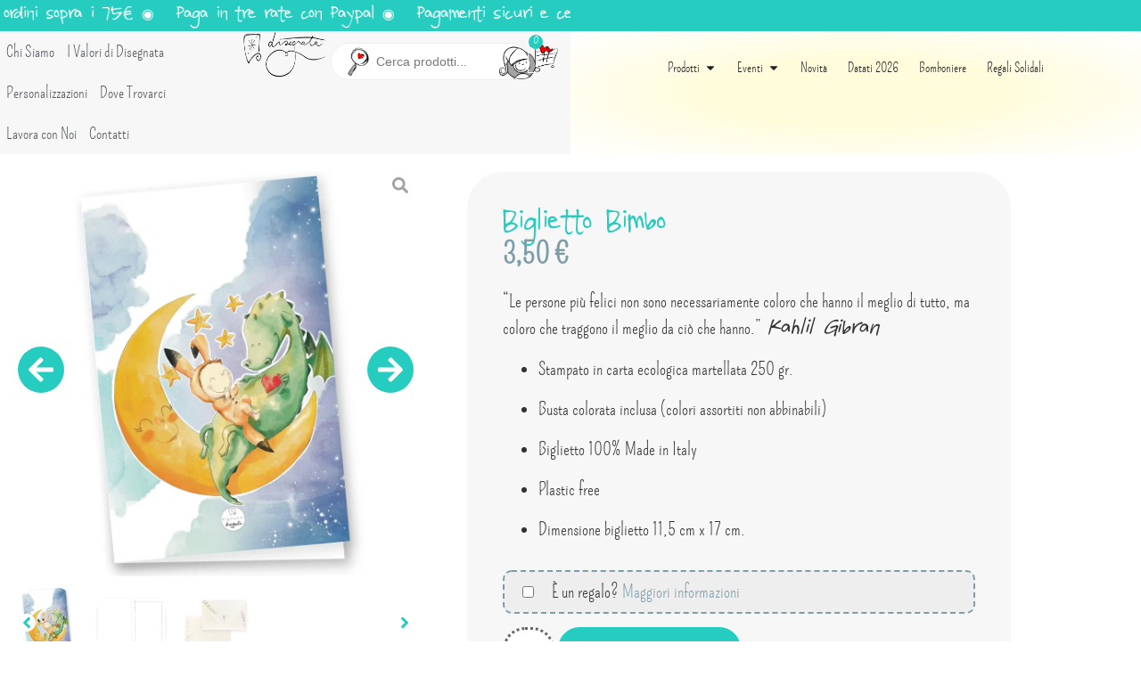

--- FILE ---
content_type: text/html; charset=UTF-8
request_url: https://www.disegnata.com/prodotto/biglietto-bimbo/
body_size: 296373
content:
<!doctype html>
<html lang="it-IT">
<head><meta charset="UTF-8"><script>if(navigator.userAgent.match(/MSIE|Internet Explorer/i)||navigator.userAgent.match(/Trident\/7\..*?rv:11/i)){var href=document.location.href;if(!href.match(/[?&]nowprocket/)){if(href.indexOf("?")==-1){if(href.indexOf("#")==-1){document.location.href=href+"?nowprocket=1"}else{document.location.href=href.replace("#","?nowprocket=1#")}}else{if(href.indexOf("#")==-1){document.location.href=href+"&nowprocket=1"}else{document.location.href=href.replace("#","&nowprocket=1#")}}}}</script><script>(()=>{class RocketLazyLoadScripts{constructor(){this.v="2.0.4",this.userEvents=["keydown","keyup","mousedown","mouseup","mousemove","mouseover","mouseout","touchmove","touchstart","touchend","touchcancel","wheel","click","dblclick","input"],this.attributeEvents=["onblur","onclick","oncontextmenu","ondblclick","onfocus","onmousedown","onmouseenter","onmouseleave","onmousemove","onmouseout","onmouseover","onmouseup","onmousewheel","onscroll","onsubmit"]}async t(){this.i(),this.o(),/iP(ad|hone)/.test(navigator.userAgent)&&this.h(),this.u(),this.l(this),this.m(),this.k(this),this.p(this),this._(),await Promise.all([this.R(),this.L()]),this.lastBreath=Date.now(),this.S(this),this.P(),this.D(),this.O(),this.M(),await this.C(this.delayedScripts.normal),await this.C(this.delayedScripts.defer),await this.C(this.delayedScripts.async),await this.T(),await this.F(),await this.j(),await this.A(),window.dispatchEvent(new Event("rocket-allScriptsLoaded")),this.everythingLoaded=!0,this.lastTouchEnd&&await new Promise(t=>setTimeout(t,500-Date.now()+this.lastTouchEnd)),this.I(),this.H(),this.U(),this.W()}i(){this.CSPIssue=sessionStorage.getItem("rocketCSPIssue"),document.addEventListener("securitypolicyviolation",t=>{this.CSPIssue||"script-src-elem"!==t.violatedDirective||"data"!==t.blockedURI||(this.CSPIssue=!0,sessionStorage.setItem("rocketCSPIssue",!0))},{isRocket:!0})}o(){window.addEventListener("pageshow",t=>{this.persisted=t.persisted,this.realWindowLoadedFired=!0},{isRocket:!0}),window.addEventListener("pagehide",()=>{this.onFirstUserAction=null},{isRocket:!0})}h(){let t;function e(e){t=e}window.addEventListener("touchstart",e,{isRocket:!0}),window.addEventListener("touchend",function i(o){o.changedTouches[0]&&t.changedTouches[0]&&Math.abs(o.changedTouches[0].pageX-t.changedTouches[0].pageX)<10&&Math.abs(o.changedTouches[0].pageY-t.changedTouches[0].pageY)<10&&o.timeStamp-t.timeStamp<200&&(window.removeEventListener("touchstart",e,{isRocket:!0}),window.removeEventListener("touchend",i,{isRocket:!0}),"INPUT"===o.target.tagName&&"text"===o.target.type||(o.target.dispatchEvent(new TouchEvent("touchend",{target:o.target,bubbles:!0})),o.target.dispatchEvent(new MouseEvent("mouseover",{target:o.target,bubbles:!0})),o.target.dispatchEvent(new PointerEvent("click",{target:o.target,bubbles:!0,cancelable:!0,detail:1,clientX:o.changedTouches[0].clientX,clientY:o.changedTouches[0].clientY})),event.preventDefault()))},{isRocket:!0})}q(t){this.userActionTriggered||("mousemove"!==t.type||this.firstMousemoveIgnored?"keyup"===t.type||"mouseover"===t.type||"mouseout"===t.type||(this.userActionTriggered=!0,this.onFirstUserAction&&this.onFirstUserAction()):this.firstMousemoveIgnored=!0),"click"===t.type&&t.preventDefault(),t.stopPropagation(),t.stopImmediatePropagation(),"touchstart"===this.lastEvent&&"touchend"===t.type&&(this.lastTouchEnd=Date.now()),"click"===t.type&&(this.lastTouchEnd=0),this.lastEvent=t.type,t.composedPath&&t.composedPath()[0].getRootNode()instanceof ShadowRoot&&(t.rocketTarget=t.composedPath()[0]),this.savedUserEvents.push(t)}u(){this.savedUserEvents=[],this.userEventHandler=this.q.bind(this),this.userEvents.forEach(t=>window.addEventListener(t,this.userEventHandler,{passive:!1,isRocket:!0})),document.addEventListener("visibilitychange",this.userEventHandler,{isRocket:!0})}U(){this.userEvents.forEach(t=>window.removeEventListener(t,this.userEventHandler,{passive:!1,isRocket:!0})),document.removeEventListener("visibilitychange",this.userEventHandler,{isRocket:!0}),this.savedUserEvents.forEach(t=>{(t.rocketTarget||t.target).dispatchEvent(new window[t.constructor.name](t.type,t))})}m(){const t="return false",e=Array.from(this.attributeEvents,t=>"data-rocket-"+t),i="["+this.attributeEvents.join("],[")+"]",o="[data-rocket-"+this.attributeEvents.join("],[data-rocket-")+"]",s=(e,i,o)=>{o&&o!==t&&(e.setAttribute("data-rocket-"+i,o),e["rocket"+i]=new Function("event",o),e.setAttribute(i,t))};new MutationObserver(t=>{for(const n of t)"attributes"===n.type&&(n.attributeName.startsWith("data-rocket-")||this.everythingLoaded?n.attributeName.startsWith("data-rocket-")&&this.everythingLoaded&&this.N(n.target,n.attributeName.substring(12)):s(n.target,n.attributeName,n.target.getAttribute(n.attributeName))),"childList"===n.type&&n.addedNodes.forEach(t=>{if(t.nodeType===Node.ELEMENT_NODE)if(this.everythingLoaded)for(const i of[t,...t.querySelectorAll(o)])for(const t of i.getAttributeNames())e.includes(t)&&this.N(i,t.substring(12));else for(const e of[t,...t.querySelectorAll(i)])for(const t of e.getAttributeNames())this.attributeEvents.includes(t)&&s(e,t,e.getAttribute(t))})}).observe(document,{subtree:!0,childList:!0,attributeFilter:[...this.attributeEvents,...e]})}I(){this.attributeEvents.forEach(t=>{document.querySelectorAll("[data-rocket-"+t+"]").forEach(e=>{this.N(e,t)})})}N(t,e){const i=t.getAttribute("data-rocket-"+e);i&&(t.setAttribute(e,i),t.removeAttribute("data-rocket-"+e))}k(t){Object.defineProperty(HTMLElement.prototype,"onclick",{get(){return this.rocketonclick||null},set(e){this.rocketonclick=e,this.setAttribute(t.everythingLoaded?"onclick":"data-rocket-onclick","this.rocketonclick(event)")}})}S(t){function e(e,i){let o=e[i];e[i]=null,Object.defineProperty(e,i,{get:()=>o,set(s){t.everythingLoaded?o=s:e["rocket"+i]=o=s}})}e(document,"onreadystatechange"),e(window,"onload"),e(window,"onpageshow");try{Object.defineProperty(document,"readyState",{get:()=>t.rocketReadyState,set(e){t.rocketReadyState=e},configurable:!0}),document.readyState="loading"}catch(t){console.log("WPRocket DJE readyState conflict, bypassing")}}l(t){this.originalAddEventListener=EventTarget.prototype.addEventListener,this.originalRemoveEventListener=EventTarget.prototype.removeEventListener,this.savedEventListeners=[],EventTarget.prototype.addEventListener=function(e,i,o){o&&o.isRocket||!t.B(e,this)&&!t.userEvents.includes(e)||t.B(e,this)&&!t.userActionTriggered||e.startsWith("rocket-")||t.everythingLoaded?t.originalAddEventListener.call(this,e,i,o):(t.savedEventListeners.push({target:this,remove:!1,type:e,func:i,options:o}),"mouseenter"!==e&&"mouseleave"!==e||t.originalAddEventListener.call(this,e,t.savedUserEvents.push,o))},EventTarget.prototype.removeEventListener=function(e,i,o){o&&o.isRocket||!t.B(e,this)&&!t.userEvents.includes(e)||t.B(e,this)&&!t.userActionTriggered||e.startsWith("rocket-")||t.everythingLoaded?t.originalRemoveEventListener.call(this,e,i,o):t.savedEventListeners.push({target:this,remove:!0,type:e,func:i,options:o})}}J(t,e){this.savedEventListeners=this.savedEventListeners.filter(i=>{let o=i.type,s=i.target||window;return e!==o||t!==s||(this.B(o,s)&&(i.type="rocket-"+o),this.$(i),!1)})}H(){EventTarget.prototype.addEventListener=this.originalAddEventListener,EventTarget.prototype.removeEventListener=this.originalRemoveEventListener,this.savedEventListeners.forEach(t=>this.$(t))}$(t){t.remove?this.originalRemoveEventListener.call(t.target,t.type,t.func,t.options):this.originalAddEventListener.call(t.target,t.type,t.func,t.options)}p(t){let e;function i(e){return t.everythingLoaded?e:e.split(" ").map(t=>"load"===t||t.startsWith("load.")?"rocket-jquery-load":t).join(" ")}function o(o){function s(e){const s=o.fn[e];o.fn[e]=o.fn.init.prototype[e]=function(){return this[0]===window&&t.userActionTriggered&&("string"==typeof arguments[0]||arguments[0]instanceof String?arguments[0]=i(arguments[0]):"object"==typeof arguments[0]&&Object.keys(arguments[0]).forEach(t=>{const e=arguments[0][t];delete arguments[0][t],arguments[0][i(t)]=e})),s.apply(this,arguments),this}}if(o&&o.fn&&!t.allJQueries.includes(o)){const e={DOMContentLoaded:[],"rocket-DOMContentLoaded":[]};for(const t in e)document.addEventListener(t,()=>{e[t].forEach(t=>t())},{isRocket:!0});o.fn.ready=o.fn.init.prototype.ready=function(i){function s(){parseInt(o.fn.jquery)>2?setTimeout(()=>i.bind(document)(o)):i.bind(document)(o)}return"function"==typeof i&&(t.realDomReadyFired?!t.userActionTriggered||t.fauxDomReadyFired?s():e["rocket-DOMContentLoaded"].push(s):e.DOMContentLoaded.push(s)),o([])},s("on"),s("one"),s("off"),t.allJQueries.push(o)}e=o}t.allJQueries=[],o(window.jQuery),Object.defineProperty(window,"jQuery",{get:()=>e,set(t){o(t)}})}P(){const t=new Map;document.write=document.writeln=function(e){const i=document.currentScript,o=document.createRange(),s=i.parentElement;let n=t.get(i);void 0===n&&(n=i.nextSibling,t.set(i,n));const c=document.createDocumentFragment();o.setStart(c,0),c.appendChild(o.createContextualFragment(e)),s.insertBefore(c,n)}}async R(){return new Promise(t=>{this.userActionTriggered?t():this.onFirstUserAction=t})}async L(){return new Promise(t=>{document.addEventListener("DOMContentLoaded",()=>{this.realDomReadyFired=!0,t()},{isRocket:!0})})}async j(){return this.realWindowLoadedFired?Promise.resolve():new Promise(t=>{window.addEventListener("load",t,{isRocket:!0})})}M(){this.pendingScripts=[];this.scriptsMutationObserver=new MutationObserver(t=>{for(const e of t)e.addedNodes.forEach(t=>{"SCRIPT"!==t.tagName||t.noModule||t.isWPRocket||this.pendingScripts.push({script:t,promise:new Promise(e=>{const i=()=>{const i=this.pendingScripts.findIndex(e=>e.script===t);i>=0&&this.pendingScripts.splice(i,1),e()};t.addEventListener("load",i,{isRocket:!0}),t.addEventListener("error",i,{isRocket:!0}),setTimeout(i,1e3)})})})}),this.scriptsMutationObserver.observe(document,{childList:!0,subtree:!0})}async F(){await this.X(),this.pendingScripts.length?(await this.pendingScripts[0].promise,await this.F()):this.scriptsMutationObserver.disconnect()}D(){this.delayedScripts={normal:[],async:[],defer:[]},document.querySelectorAll("script[type$=rocketlazyloadscript]").forEach(t=>{t.hasAttribute("data-rocket-src")?t.hasAttribute("async")&&!1!==t.async?this.delayedScripts.async.push(t):t.hasAttribute("defer")&&!1!==t.defer||"module"===t.getAttribute("data-rocket-type")?this.delayedScripts.defer.push(t):this.delayedScripts.normal.push(t):this.delayedScripts.normal.push(t)})}async _(){await this.L();let t=[];document.querySelectorAll("script[type$=rocketlazyloadscript][data-rocket-src]").forEach(e=>{let i=e.getAttribute("data-rocket-src");if(i&&!i.startsWith("data:")){i.startsWith("//")&&(i=location.protocol+i);try{const o=new URL(i).origin;o!==location.origin&&t.push({src:o,crossOrigin:e.crossOrigin||"module"===e.getAttribute("data-rocket-type")})}catch(t){}}}),t=[...new Map(t.map(t=>[JSON.stringify(t),t])).values()],this.Y(t,"preconnect")}async G(t){if(await this.K(),!0!==t.noModule||!("noModule"in HTMLScriptElement.prototype))return new Promise(e=>{let i;function o(){(i||t).setAttribute("data-rocket-status","executed"),e()}try{if(navigator.userAgent.includes("Firefox/")||""===navigator.vendor||this.CSPIssue)i=document.createElement("script"),[...t.attributes].forEach(t=>{let e=t.nodeName;"type"!==e&&("data-rocket-type"===e&&(e="type"),"data-rocket-src"===e&&(e="src"),i.setAttribute(e,t.nodeValue))}),t.text&&(i.text=t.text),t.nonce&&(i.nonce=t.nonce),i.hasAttribute("src")?(i.addEventListener("load",o,{isRocket:!0}),i.addEventListener("error",()=>{i.setAttribute("data-rocket-status","failed-network"),e()},{isRocket:!0}),setTimeout(()=>{i.isConnected||e()},1)):(i.text=t.text,o()),i.isWPRocket=!0,t.parentNode.replaceChild(i,t);else{const i=t.getAttribute("data-rocket-type"),s=t.getAttribute("data-rocket-src");i?(t.type=i,t.removeAttribute("data-rocket-type")):t.removeAttribute("type"),t.addEventListener("load",o,{isRocket:!0}),t.addEventListener("error",i=>{this.CSPIssue&&i.target.src.startsWith("data:")?(console.log("WPRocket: CSP fallback activated"),t.removeAttribute("src"),this.G(t).then(e)):(t.setAttribute("data-rocket-status","failed-network"),e())},{isRocket:!0}),s?(t.fetchPriority="high",t.removeAttribute("data-rocket-src"),t.src=s):t.src="data:text/javascript;base64,"+window.btoa(unescape(encodeURIComponent(t.text)))}}catch(i){t.setAttribute("data-rocket-status","failed-transform"),e()}});t.setAttribute("data-rocket-status","skipped")}async C(t){const e=t.shift();return e?(e.isConnected&&await this.G(e),this.C(t)):Promise.resolve()}O(){this.Y([...this.delayedScripts.normal,...this.delayedScripts.defer,...this.delayedScripts.async],"preload")}Y(t,e){this.trash=this.trash||[];let i=!0;var o=document.createDocumentFragment();t.forEach(t=>{const s=t.getAttribute&&t.getAttribute("data-rocket-src")||t.src;if(s&&!s.startsWith("data:")){const n=document.createElement("link");n.href=s,n.rel=e,"preconnect"!==e&&(n.as="script",n.fetchPriority=i?"high":"low"),t.getAttribute&&"module"===t.getAttribute("data-rocket-type")&&(n.crossOrigin=!0),t.crossOrigin&&(n.crossOrigin=t.crossOrigin),t.integrity&&(n.integrity=t.integrity),t.nonce&&(n.nonce=t.nonce),o.appendChild(n),this.trash.push(n),i=!1}}),document.head.appendChild(o)}W(){this.trash.forEach(t=>t.remove())}async T(){try{document.readyState="interactive"}catch(t){}this.fauxDomReadyFired=!0;try{await this.K(),this.J(document,"readystatechange"),document.dispatchEvent(new Event("rocket-readystatechange")),await this.K(),document.rocketonreadystatechange&&document.rocketonreadystatechange(),await this.K(),this.J(document,"DOMContentLoaded"),document.dispatchEvent(new Event("rocket-DOMContentLoaded")),await this.K(),this.J(window,"DOMContentLoaded"),window.dispatchEvent(new Event("rocket-DOMContentLoaded"))}catch(t){console.error(t)}}async A(){try{document.readyState="complete"}catch(t){}try{await this.K(),this.J(document,"readystatechange"),document.dispatchEvent(new Event("rocket-readystatechange")),await this.K(),document.rocketonreadystatechange&&document.rocketonreadystatechange(),await this.K(),this.J(window,"load"),window.dispatchEvent(new Event("rocket-load")),await this.K(),window.rocketonload&&window.rocketonload(),await this.K(),this.allJQueries.forEach(t=>t(window).trigger("rocket-jquery-load")),await this.K(),this.J(window,"pageshow");const t=new Event("rocket-pageshow");t.persisted=this.persisted,window.dispatchEvent(t),await this.K(),window.rocketonpageshow&&window.rocketonpageshow({persisted:this.persisted})}catch(t){console.error(t)}}async K(){Date.now()-this.lastBreath>45&&(await this.X(),this.lastBreath=Date.now())}async X(){return document.hidden?new Promise(t=>setTimeout(t)):new Promise(t=>requestAnimationFrame(t))}B(t,e){return e===document&&"readystatechange"===t||(e===document&&"DOMContentLoaded"===t||(e===window&&"DOMContentLoaded"===t||(e===window&&"load"===t||e===window&&"pageshow"===t)))}static run(){(new RocketLazyLoadScripts).t()}}RocketLazyLoadScripts.run()})();</script>
	


	
	<meta name="viewport" content="width=device-width, initial-scale=1">
	<link rel="profile" href="https://gmpg.org/xfn/11">
	<meta name='robots' content='index, follow, max-image-preview:large, max-snippet:-1, max-video-preview:-1' />

<!-- Google Tag Manager for WordPress by gtm4wp.com -->
<script data-cfasync="false" data-pagespeed-no-defer>
	var gtm4wp_datalayer_name = "dataLayer";
	var dataLayer = dataLayer || [];
	const gtm4wp_use_sku_instead = 0;
	const gtm4wp_currency = 'EUR';
	const gtm4wp_product_per_impression = 10;
	const gtm4wp_clear_ecommerce = false;
	const gtm4wp_datalayer_max_timeout = 2000;
</script>
<!-- End Google Tag Manager for WordPress by gtm4wp.com -->
	<!-- This site is optimized with the Yoast SEO plugin v26.7 - https://yoast.com/wordpress/plugins/seo/ -->
	<title>Biglietto Bimbo - Disegnata</title>
	<link rel="canonical" href="https://www.disegnata.com/prodotto/biglietto-bimbo/" />
	<meta property="og:locale" content="it_IT" />
	<meta property="og:type" content="article" />
	<meta property="og:title" content="Biglietto Bimbo - Disegnata" />
	<meta property="og:description" content="&quot;Le persone più felici non sono necessariamente coloro che hanno il meglio di tutto, ma coloro che traggono il meglio da ciò che hanno.&quot;  Kahlil Gibran   Stampato in carta ecologica martellata 250 gr.  Busta colorata inclusa (colori assortiti non abbinabili)  Biglietto 100% Made in Italy  Plastic free  Dimensione biglietto 11,5 cm x 17 cm." />
	<meta property="og:url" content="https://www.disegnata.com/prodotto/biglietto-bimbo/" />
	<meta property="og:site_name" content="Disegnata" />
	<meta property="article:publisher" content="https://www.facebook.com/Disegnata/?fref=ts" />
	<meta property="article:modified_time" content="2025-10-23T21:23:56+00:00" />
	<meta property="og:image" content="https://www.disegnata.com/wp-content/uploads/2024/04/ds01-49-scaled.webp" />
	<meta property="og:image:width" content="2560" />
	<meta property="og:image:height" content="2560" />
	<meta property="og:image:type" content="image/webp" />
	<meta name="twitter:card" content="summary_large_image" />
	<meta name="twitter:label1" content="Tempo di lettura stimato" />
	<meta name="twitter:data1" content="1 minuto" />
	<script type="application/ld+json" class="yoast-schema-graph">{"@context":"https://schema.org","@graph":[{"@type":"WebPage","@id":"https://www.disegnata.com/prodotto/biglietto-bimbo/","url":"https://www.disegnata.com/prodotto/biglietto-bimbo/","name":"Biglietto Bimbo - Disegnata","isPartOf":{"@id":"https://www.disegnata.com/#website"},"primaryImageOfPage":{"@id":"https://www.disegnata.com/prodotto/biglietto-bimbo/#primaryimage"},"image":{"@id":"https://www.disegnata.com/prodotto/biglietto-bimbo/#primaryimage"},"thumbnailUrl":"https://www.disegnata.com/wp-content/uploads/2024/04/ds01-49-scaled.webp","datePublished":"2024-04-22T09:18:38+00:00","dateModified":"2025-10-23T21:23:56+00:00","breadcrumb":{"@id":"https://www.disegnata.com/prodotto/biglietto-bimbo/#breadcrumb"},"inLanguage":"it-IT","potentialAction":[{"@type":"ReadAction","target":["https://www.disegnata.com/prodotto/biglietto-bimbo/"]}]},{"@type":"ImageObject","inLanguage":"it-IT","@id":"https://www.disegnata.com/prodotto/biglietto-bimbo/#primaryimage","url":"https://www.disegnata.com/wp-content/uploads/2024/04/ds01-49-scaled.webp","contentUrl":"https://www.disegnata.com/wp-content/uploads/2024/04/ds01-49-scaled.webp","width":2560,"height":2560},{"@type":"BreadcrumbList","@id":"https://www.disegnata.com/prodotto/biglietto-bimbo/#breadcrumb","itemListElement":[{"@type":"ListItem","position":1,"name":"Home","item":"https://www.disegnata.com/"},{"@type":"ListItem","position":2,"name":"Shop","item":"https://www.disegnata.com/negozio/"},{"@type":"ListItem","position":3,"name":"Biglietto Bimbo"}]},{"@type":"WebSite","@id":"https://www.disegnata.com/#website","url":"https://www.disegnata.com/","name":"Disegnata Illustrazioni","description":"Fatto con amore...","publisher":{"@id":"https://www.disegnata.com/#organization"},"alternateName":"Disegnata","potentialAction":[{"@type":"SearchAction","target":{"@type":"EntryPoint","urlTemplate":"https://www.disegnata.com/?s={search_term_string}"},"query-input":{"@type":"PropertyValueSpecification","valueRequired":true,"valueName":"search_term_string"}}],"inLanguage":"it-IT"},{"@type":"Organization","@id":"https://www.disegnata.com/#organization","name":"Disegnata","alternateName":"Disegnata Illustrazioni","url":"https://www.disegnata.com/","logo":{"@type":"ImageObject","inLanguage":"it-IT","@id":"https://www.disegnata.com/#/schema/logo/image/","url":"https://www.disegnata.com/wp-content/uploads/2020/09/Disegnata-LogoDark.png","contentUrl":"https://www.disegnata.com/wp-content/uploads/2020/09/Disegnata-LogoDark.png","width":600,"height":175,"caption":"Disegnata"},"image":{"@id":"https://www.disegnata.com/#/schema/logo/image/"},"sameAs":["https://www.facebook.com/Disegnata/?fref=ts","https://www.instagram.com/disegnata.illustrazioni/"]}]}</script>
	<!-- / Yoast SEO plugin. -->


<link rel='dns-prefetch' href='//capi-automation.s3.us-east-2.amazonaws.com' />

<style id='wp-img-auto-sizes-contain-inline-css'>
img:is([sizes=auto i],[sizes^="auto," i]){contain-intrinsic-size:3000px 1500px}
/*# sourceURL=wp-img-auto-sizes-contain-inline-css */
</style>
<link data-minify="1" rel='stylesheet' id='wooco-blocks-css' href='https://www.disegnata.com/wp-content/cache/min/1/wp-content/plugins/wpc-composite-products-premium/assets/css/blocks.css?ver=1768586136' media='all' />
<link data-minify="1" rel='stylesheet' id='woosb-blocks-css' href='https://www.disegnata.com/wp-content/cache/min/1/wp-content/plugins/woo-product-bundle-premium/assets/css/blocks.css?ver=1768586136' media='all' />
<link rel='stylesheet' id='wp-block-library-css' href='https://www.disegnata.com/wp-includes/css/dist/block-library/style.min.css?ver=6.9' media='all' />
<style id='classic-theme-styles-inline-css'>
/*! This file is auto-generated */
.wp-block-button__link{color:#fff;background-color:#32373c;border-radius:9999px;box-shadow:none;text-decoration:none;padding:calc(.667em + 2px) calc(1.333em + 2px);font-size:1.125em}.wp-block-file__button{background:#32373c;color:#fff;text-decoration:none}
/*# sourceURL=/wp-includes/css/classic-themes.min.css */
</style>
<link data-minify="1" rel='stylesheet' id='wc-blocks-style-css' href='https://www.disegnata.com/wp-content/cache/min/1/wp-content/plugins/woocommerce/assets/client/blocks/wc-blocks.css?ver=1768586136' media='all' />
<link data-minify="1" rel='stylesheet' id='ion.range-slider-css' href='https://www.disegnata.com/wp-content/cache/min/1/wp-content/plugins/yith-woocommerce-ajax-product-filter-premium/assets/css/ion.range-slider.css?ver=1768586136' media='all' />
<link data-minify="1" rel='stylesheet' id='yith-wcan-shortcodes-css' href='https://www.disegnata.com/wp-content/cache/background-css/1/www.disegnata.com/wp-content/cache/min/1/wp-content/plugins/yith-woocommerce-ajax-product-filter-premium/assets/css/shortcodes.css?ver=1768586136&wpr_t=1768817078' media='all' />
<style id='yith-wcan-shortcodes-inline-css'>
:root{
	--yith-wcan-filters_colors_titles: #333333;
	--yith-wcan-filters_colors_background: #FFFFFF;
	--yith-wcan-filters_colors_accent: rgb(39,204,192);
	--yith-wcan-filters_colors_accent_r: 39;
	--yith-wcan-filters_colors_accent_g: 204;
	--yith-wcan-filters_colors_accent_b: 192;
	--yith-wcan-color_swatches_border_radius: 100%;
	--yith-wcan-color_swatches_size: 30px;
	--yith-wcan-labels_style_background: #FFFFFF;
	--yith-wcan-labels_style_background_hover: rgb(39,204,192);
	--yith-wcan-labels_style_background_active: rgb(39,204,192);
	--yith-wcan-labels_style_text: #434343;
	--yith-wcan-labels_style_text_hover: #FFFFFF;
	--yith-wcan-labels_style_text_active: #FFFFFF;
	--yith-wcan-anchors_style_text: #434343;
	--yith-wcan-anchors_style_text_hover: rgb(39,204,192);
	--yith-wcan-anchors_style_text_active: rgb(39,204,192);
}
/*# sourceURL=yith-wcan-shortcodes-inline-css */
</style>
<link data-minify="1" rel='stylesheet' id='nta-css-popup-css' href='https://www.disegnata.com/wp-content/cache/min/1/wp-content/plugins/whatsapp-for-wordpress/assets/dist/css/style.css?ver=1768586136' media='all' />
<style id='global-styles-inline-css'>
:root{--wp--preset--aspect-ratio--square: 1;--wp--preset--aspect-ratio--4-3: 4/3;--wp--preset--aspect-ratio--3-4: 3/4;--wp--preset--aspect-ratio--3-2: 3/2;--wp--preset--aspect-ratio--2-3: 2/3;--wp--preset--aspect-ratio--16-9: 16/9;--wp--preset--aspect-ratio--9-16: 9/16;--wp--preset--color--black: #000000;--wp--preset--color--cyan-bluish-gray: #abb8c3;--wp--preset--color--white: #ffffff;--wp--preset--color--pale-pink: #f78da7;--wp--preset--color--vivid-red: #cf2e2e;--wp--preset--color--luminous-vivid-orange: #ff6900;--wp--preset--color--luminous-vivid-amber: #fcb900;--wp--preset--color--light-green-cyan: #7bdcb5;--wp--preset--color--vivid-green-cyan: #00d084;--wp--preset--color--pale-cyan-blue: #8ed1fc;--wp--preset--color--vivid-cyan-blue: #0693e3;--wp--preset--color--vivid-purple: #9b51e0;--wp--preset--gradient--vivid-cyan-blue-to-vivid-purple: linear-gradient(135deg,rgb(6,147,227) 0%,rgb(155,81,224) 100%);--wp--preset--gradient--light-green-cyan-to-vivid-green-cyan: linear-gradient(135deg,rgb(122,220,180) 0%,rgb(0,208,130) 100%);--wp--preset--gradient--luminous-vivid-amber-to-luminous-vivid-orange: linear-gradient(135deg,rgb(252,185,0) 0%,rgb(255,105,0) 100%);--wp--preset--gradient--luminous-vivid-orange-to-vivid-red: linear-gradient(135deg,rgb(255,105,0) 0%,rgb(207,46,46) 100%);--wp--preset--gradient--very-light-gray-to-cyan-bluish-gray: linear-gradient(135deg,rgb(238,238,238) 0%,rgb(169,184,195) 100%);--wp--preset--gradient--cool-to-warm-spectrum: linear-gradient(135deg,rgb(74,234,220) 0%,rgb(151,120,209) 20%,rgb(207,42,186) 40%,rgb(238,44,130) 60%,rgb(251,105,98) 80%,rgb(254,248,76) 100%);--wp--preset--gradient--blush-light-purple: linear-gradient(135deg,rgb(255,206,236) 0%,rgb(152,150,240) 100%);--wp--preset--gradient--blush-bordeaux: linear-gradient(135deg,rgb(254,205,165) 0%,rgb(254,45,45) 50%,rgb(107,0,62) 100%);--wp--preset--gradient--luminous-dusk: linear-gradient(135deg,rgb(255,203,112) 0%,rgb(199,81,192) 50%,rgb(65,88,208) 100%);--wp--preset--gradient--pale-ocean: linear-gradient(135deg,rgb(255,245,203) 0%,rgb(182,227,212) 50%,rgb(51,167,181) 100%);--wp--preset--gradient--electric-grass: linear-gradient(135deg,rgb(202,248,128) 0%,rgb(113,206,126) 100%);--wp--preset--gradient--midnight: linear-gradient(135deg,rgb(2,3,129) 0%,rgb(40,116,252) 100%);--wp--preset--font-size--small: 13px;--wp--preset--font-size--medium: 20px;--wp--preset--font-size--large: 36px;--wp--preset--font-size--x-large: 42px;--wp--preset--spacing--20: 0.44rem;--wp--preset--spacing--30: 0.67rem;--wp--preset--spacing--40: 1rem;--wp--preset--spacing--50: 1.5rem;--wp--preset--spacing--60: 2.25rem;--wp--preset--spacing--70: 3.38rem;--wp--preset--spacing--80: 5.06rem;--wp--preset--shadow--natural: 6px 6px 9px rgba(0, 0, 0, 0.2);--wp--preset--shadow--deep: 12px 12px 50px rgba(0, 0, 0, 0.4);--wp--preset--shadow--sharp: 6px 6px 0px rgba(0, 0, 0, 0.2);--wp--preset--shadow--outlined: 6px 6px 0px -3px rgb(255, 255, 255), 6px 6px rgb(0, 0, 0);--wp--preset--shadow--crisp: 6px 6px 0px rgb(0, 0, 0);}:where(.is-layout-flex){gap: 0.5em;}:where(.is-layout-grid){gap: 0.5em;}body .is-layout-flex{display: flex;}.is-layout-flex{flex-wrap: wrap;align-items: center;}.is-layout-flex > :is(*, div){margin: 0;}body .is-layout-grid{display: grid;}.is-layout-grid > :is(*, div){margin: 0;}:where(.wp-block-columns.is-layout-flex){gap: 2em;}:where(.wp-block-columns.is-layout-grid){gap: 2em;}:where(.wp-block-post-template.is-layout-flex){gap: 1.25em;}:where(.wp-block-post-template.is-layout-grid){gap: 1.25em;}.has-black-color{color: var(--wp--preset--color--black) !important;}.has-cyan-bluish-gray-color{color: var(--wp--preset--color--cyan-bluish-gray) !important;}.has-white-color{color: var(--wp--preset--color--white) !important;}.has-pale-pink-color{color: var(--wp--preset--color--pale-pink) !important;}.has-vivid-red-color{color: var(--wp--preset--color--vivid-red) !important;}.has-luminous-vivid-orange-color{color: var(--wp--preset--color--luminous-vivid-orange) !important;}.has-luminous-vivid-amber-color{color: var(--wp--preset--color--luminous-vivid-amber) !important;}.has-light-green-cyan-color{color: var(--wp--preset--color--light-green-cyan) !important;}.has-vivid-green-cyan-color{color: var(--wp--preset--color--vivid-green-cyan) !important;}.has-pale-cyan-blue-color{color: var(--wp--preset--color--pale-cyan-blue) !important;}.has-vivid-cyan-blue-color{color: var(--wp--preset--color--vivid-cyan-blue) !important;}.has-vivid-purple-color{color: var(--wp--preset--color--vivid-purple) !important;}.has-black-background-color{background-color: var(--wp--preset--color--black) !important;}.has-cyan-bluish-gray-background-color{background-color: var(--wp--preset--color--cyan-bluish-gray) !important;}.has-white-background-color{background-color: var(--wp--preset--color--white) !important;}.has-pale-pink-background-color{background-color: var(--wp--preset--color--pale-pink) !important;}.has-vivid-red-background-color{background-color: var(--wp--preset--color--vivid-red) !important;}.has-luminous-vivid-orange-background-color{background-color: var(--wp--preset--color--luminous-vivid-orange) !important;}.has-luminous-vivid-amber-background-color{background-color: var(--wp--preset--color--luminous-vivid-amber) !important;}.has-light-green-cyan-background-color{background-color: var(--wp--preset--color--light-green-cyan) !important;}.has-vivid-green-cyan-background-color{background-color: var(--wp--preset--color--vivid-green-cyan) !important;}.has-pale-cyan-blue-background-color{background-color: var(--wp--preset--color--pale-cyan-blue) !important;}.has-vivid-cyan-blue-background-color{background-color: var(--wp--preset--color--vivid-cyan-blue) !important;}.has-vivid-purple-background-color{background-color: var(--wp--preset--color--vivid-purple) !important;}.has-black-border-color{border-color: var(--wp--preset--color--black) !important;}.has-cyan-bluish-gray-border-color{border-color: var(--wp--preset--color--cyan-bluish-gray) !important;}.has-white-border-color{border-color: var(--wp--preset--color--white) !important;}.has-pale-pink-border-color{border-color: var(--wp--preset--color--pale-pink) !important;}.has-vivid-red-border-color{border-color: var(--wp--preset--color--vivid-red) !important;}.has-luminous-vivid-orange-border-color{border-color: var(--wp--preset--color--luminous-vivid-orange) !important;}.has-luminous-vivid-amber-border-color{border-color: var(--wp--preset--color--luminous-vivid-amber) !important;}.has-light-green-cyan-border-color{border-color: var(--wp--preset--color--light-green-cyan) !important;}.has-vivid-green-cyan-border-color{border-color: var(--wp--preset--color--vivid-green-cyan) !important;}.has-pale-cyan-blue-border-color{border-color: var(--wp--preset--color--pale-cyan-blue) !important;}.has-vivid-cyan-blue-border-color{border-color: var(--wp--preset--color--vivid-cyan-blue) !important;}.has-vivid-purple-border-color{border-color: var(--wp--preset--color--vivid-purple) !important;}.has-vivid-cyan-blue-to-vivid-purple-gradient-background{background: var(--wp--preset--gradient--vivid-cyan-blue-to-vivid-purple) !important;}.has-light-green-cyan-to-vivid-green-cyan-gradient-background{background: var(--wp--preset--gradient--light-green-cyan-to-vivid-green-cyan) !important;}.has-luminous-vivid-amber-to-luminous-vivid-orange-gradient-background{background: var(--wp--preset--gradient--luminous-vivid-amber-to-luminous-vivid-orange) !important;}.has-luminous-vivid-orange-to-vivid-red-gradient-background{background: var(--wp--preset--gradient--luminous-vivid-orange-to-vivid-red) !important;}.has-very-light-gray-to-cyan-bluish-gray-gradient-background{background: var(--wp--preset--gradient--very-light-gray-to-cyan-bluish-gray) !important;}.has-cool-to-warm-spectrum-gradient-background{background: var(--wp--preset--gradient--cool-to-warm-spectrum) !important;}.has-blush-light-purple-gradient-background{background: var(--wp--preset--gradient--blush-light-purple) !important;}.has-blush-bordeaux-gradient-background{background: var(--wp--preset--gradient--blush-bordeaux) !important;}.has-luminous-dusk-gradient-background{background: var(--wp--preset--gradient--luminous-dusk) !important;}.has-pale-ocean-gradient-background{background: var(--wp--preset--gradient--pale-ocean) !important;}.has-electric-grass-gradient-background{background: var(--wp--preset--gradient--electric-grass) !important;}.has-midnight-gradient-background{background: var(--wp--preset--gradient--midnight) !important;}.has-small-font-size{font-size: var(--wp--preset--font-size--small) !important;}.has-medium-font-size{font-size: var(--wp--preset--font-size--medium) !important;}.has-large-font-size{font-size: var(--wp--preset--font-size--large) !important;}.has-x-large-font-size{font-size: var(--wp--preset--font-size--x-large) !important;}
:where(.wp-block-post-template.is-layout-flex){gap: 1.25em;}:where(.wp-block-post-template.is-layout-grid){gap: 1.25em;}
:where(.wp-block-term-template.is-layout-flex){gap: 1.25em;}:where(.wp-block-term-template.is-layout-grid){gap: 1.25em;}
:where(.wp-block-columns.is-layout-flex){gap: 2em;}:where(.wp-block-columns.is-layout-grid){gap: 2em;}
:root :where(.wp-block-pullquote){font-size: 1.5em;line-height: 1.6;}
/*# sourceURL=global-styles-inline-css */
</style>
<link data-minify="1" rel='stylesheet' id='dashicons-css' href='https://www.disegnata.com/wp-content/cache/min/1/wp-includes/css/dashicons.min.css?ver=1768586136' media='all' />
<style id='dashicons-inline-css'>
[data-font="Dashicons"]:before {font-family: 'Dashicons' !important;content: attr(data-icon) !important;speak: none !important;font-weight: normal !important;font-variant: normal !important;text-transform: none !important;line-height: 1 !important;font-style: normal !important;-webkit-font-smoothing: antialiased !important;-moz-osx-font-smoothing: grayscale !important;}
/*# sourceURL=dashicons-inline-css */
</style>
<link data-minify="1" rel='stylesheet' id='pewc-style-css' href='https://www.disegnata.com/wp-content/cache/background-css/1/www.disegnata.com/wp-content/cache/min/1/wp-content/plugins/product-extras-for-woocommerce/assets/css/style.css?ver=1768586136&wpr_t=1768817078' media='all' />
<style id='pewc-style-inline-css'>

	ul.pewc-product-extra-groups label {
		font-weight: normal !important
	}
	.pewc-preset-style .child-product-wrapper {
		-webkit-justify-content: space-around;
		justify-content: space-around
	}
	.pewc-item-field-wrapper label {
		cursor: pointer
	}
	.pewc-preset-style .pewc-radio-images-wrapper:not(.pewc-components-wrapper),
	.pewc-preset-style .pewc-checkboxes-images-wrapper:not(.pewc-components-wrapper) {
		-webkit-justify-content: space-between;
		justify-content: space-between
	}
	.pewc-preset-style .pewc-radio-list-wrapper .pewc-radio-wrapper,
	.pewc-preset-style .pewc-checkboxes-list-wrapper .pewc-checkbox-wrapper {
		position: relative;
	}
	.pewc-preset-style .pewc-item-products input[type=number].pewc-child-quantity-field.pewc-independent-quantity-field {
		margin-top: 0
	}
	.pewc-preset-style input[type=number].pewc-child-quantity-field {
		margin-left: 0
	}
	.pewc-product-extra-groups .dd-options li {
		margin-bottom: 0
	}
	.pewc-product-extra-groups .dd-options li a,
	.pewc-product-extra-groups .dd-selected {
		padding: 1em
	}
	.pewc-product-extra-groups .dd-pointer {
		right: 1em
	}
	.pewc-product-extra-groups .dd-pointer:after {
		content: "";
	  width: 0.8em;
	  height: 0.5em;
	  background-color: var(--select-arrow);
	  clip-path: polygon(100% 0%, 0 0%, 50% 100%);
	}
	p.pewc-description {
		margin-top: 1em
	}
	
	.pewc-style-shadow .pewc-item {
		padding: 2em;
		margin-bottom: 3em;
		box-shadow: 0px 23px 56px #f1f1f1;
		background: transparent;
		border: 2px solid #f7f7f7;
		border-radius: 0.5em;
		transition: 0.3s box-shadow
	}
	.pewc-style-shadow .pewc-groups-standard .pewc-item {
		width: 95%;
	}
	.pewc-preset-style .pewc-checkbox-form-label,
	.pewc-preset-style .pewc-radio-form-label,
	.pewc-preset-style .pewc-item-field-wrapper,
	.pewc-preset-style .pewc-item-checkbox label {
		display: block;
		position: relative;
		margin-bottom: 12px;
		cursor: pointer;
		-webkit-user-select: none;
		-moz-user-select: none;
		-ms-user-select: none;
		user-select: none;
	}
	.pewc-preset-style .pewc-force-quantity .pewc-component-wrapper {
		cursor: not-allowed
	}
	.pewc-preset-style .has-enhanced-tooltip .pewc-item-field-wrapper {
		cursor: auto;
	}
	.pewc-preset-style .has-enhanced-tooltip span.pewc-tooltip-button {
		color: rgba( 33,150,243, 1 );
	}
	.pewc-preset-style .has-enhanced-tooltip span.pewc-tooltip-button:hover {
		color: inherit;
	}
	
	.pewc-preset-style .pewc-checkbox-form-label label,
	.pewc-preset-style .pewc-radio-form-label label,
	.pewc-preset-style .pewc-option-list .pewc-item-field-wrapper label,
	.pewc-preset-style .pewc-checkboxes-list-desc-wrapper,
	.pewc-preset-style .pewc-radio-list-desc-wrapper,
	.pewc-preset-style .pewc-option-list td label {
		padding-left: 35px;
	}
	.pewc-preset-style label.pewc-field-label {
		padding-left: 0
	}
	.pewc-preset-style .pewc-checkbox-form-label input,
	.pewc-preset-style .pewc-radio-form-label input,
	.pewc-preset-style .pewc-item-field-wrapper input[type="checkbox"],
	.pewc-preset-style .pewc-item-field-wrapper input[type="radio"],
	.pewc-preset-style input[type="checkbox"].pewc-form-field,
	.pewc-preset-style input[type="checkbox"].pewc-checkbox-form-field,
	.pewc-preset-style input[type="radio"].pewc-radio-form-field {
		position: absolute;
		opacity: 0;
		cursor: pointer;
		height: 0;
		width: 0;
	}
	.pewc-preset-style .pewc-checkbox-form-label span.pewc-theme-element,
	.pewc-preset-style .pewc-radio-form-label span.pewc-theme-element,
	.pewc-preset-style .pewc-item-field-wrapper span.pewc-theme-element,
	.pewc-preset-style .pewc-item-checkbox span.pewc-theme-element,
	.pewc-preset-style .pewc-checkbox-wrapper span.pewc-theme-element,
	.pewc-preset-style .pewc-radio-wrapper span.pewc-theme-element {
		content: "";
		position: absolute;
		top: 0;
		left: 0;
		height: 25px;
		width: 25px;
		background: #eee;
		cursor: pointer
	}
	.pewc-style-colour .pewc-checkbox-form-label span.pewc-theme-element,
	.pewc-style-colour .pewc-radio-form-label span.pewc-theme-element,
	.pewc-style-colour .pewc-item-field-wrapper span.pewc-theme-element,
	.pewc-style-colour .pewc-item-checkbox span.pewc-theme-element,
	.pewc-style-colour .pewc-checkbox-wrapper span.pewc-theme-element,
	.pewc-style-colour .pewc-radio-wrapper span.pewc-theme-element {
		background: rgba( 33,150,243, 0.2 );
	}
	.pewc-preset-style .pewc-item-field-wrapper .pewc-checkboxes-list-wrapper span.pewc-theme-element,
	.pewc-preset-style .pewc-item-field-wrapper .pewc-radio-list-wrapper span.pewc-theme-element,
	.pewc-style-colour .pewc-checkbox-wrapper span.pewc-theme-element {
		top: 50%;
		transform: translateY( -50% )
	}
	.pewc-preset-style .pewc-radio-form-label span.pewc-theme-element,
	.pewc-preset-style .pewc-radio-list-label-wrapper span.pewc-theme-element,
	.pewc-preset-style .pewc-radio-wrapper span.pewc-theme-element {
		border-radius: 50%
	}
	.pewc-preset-style .pewc-checkbox-form-label span.pewc-theme-element:hover,
	.pewc-preset-style .pewc-radio-form-label span.pewc-theme-element:hover,
	.pewc-preset-style .pewc-item-field-wrapper span.pewc-theme-element:hover,
	.pewc-preset-style .pewc-item-checkbox span.pewc-theme-element:hover,
	.pewc-style-colour .pewc-checkbox-wrapper span.pewc-theme-element:hover,
	.pewc-style-colour .pewc-radio-wrapper span.pewc-theme-element:hover {
		background: #ddd;
		transition: background 0.2s;
	}
	.pewc-style-colour .pewc-checkbox-form-label span.pewc-theme-element:hover,
	.pewc-style-colour .pewc-radio-form-label span.pewc-theme-element:hover,
	.pewc-style-colour .pewc-item-field-wrapper span.pewc-theme-element:hover,
	.pewc-style-colour .pewc-item-checkbox span.pewc-theme-element:hover,
	.pewc-style-colour .pewc-checkbox-wrapper span.pewc-theme-element:hover,
	.pewc-style-colour .pewc-radio-wrapper span.pewc-theme-element:hover {
		background: rgba( 33,150,243, 0.4 );
	}
	.pewc-preset-style .pewc-checkbox-form-label input:checked ~ span.pewc-theme-element,
	.pewc-preset-style .pewc-radio-form-label input:checked ~ span.pewc-theme-element,
	.pewc-preset-style .pewc-item-field-wrapper input:checked ~ span.pewc-theme-element,
	.pewc-preset-style .pewc-item-checkbox input:checked ~ span.pewc-theme-element,
	.pewc-preset-style .pewc-checkbox-wrapper input:checked ~ span.pewc-theme-element,
	.pewc-preset-style .pewc-radio-wrapper input:checked ~ span.pewc-theme-element {
		background: #2196F3;
	}
	.pewc-preset-style span.pewc-theme-element:after {
		content: "";
		position: absolute;
		display: none;
	}
	.pewc-preset-style .pewc-checkbox-form-label input:checked ~ span.pewc-theme-element:after,
	.pewc-preset-style .pewc-radio-form-label input:checked ~ span.pewc-theme-element:after,
	.pewc-preset-style .pewc-item-field-wrapper input:checked ~ span.pewc-theme-element:after,
	.pewc-preset-style .pewc-item-checkbox input:checked ~ span.pewc-theme-element:after,
	.pewc-preset-style .pewc-checkbox-wrapper input:checked ~ span.pewc-theme-element:after,
	.pewc-preset-style .pewc-radio-wrapper input:checked ~ span.pewc-theme-element:after {
		display: block;
	}
	.pewc-preset-style .pewc-checkbox-form-label span.pewc-theme-element:after,
	.pewc-preset-style .pewc-item-field-wrapper span.pewc-theme-element:after,
	.pewc-preset-style .pewc-item-checkbox span.pewc-theme-element:after,
	.pewc-preset-style .pewc-checkbox-wrapper span.pewc-theme-element:after,
	.pewc-preset-style .pewc-radio-wrapper span.pewc-theme-element:after {
		left: 9px;
		top: 5px;
		width: 5px;
		height: 10px;
		border: solid white;
		border-width: 0 3px 3px 0;
		-webkit-transform: rotate(45deg);
		-ms-transform: rotate(45deg);
		transform: rotate(45deg);
	}
	.pewc-preset-style .pewc-radio-form-label span.pewc-theme-element:after,
	.pewc-preset-style .pewc-radio-list-label-wrapper span.pewc-theme-element:after {
		top: 7px;
	  left: 7px;
	  width: 8px;
	  height: 8px;
	  border-radius: 50%;
	  background: white;
	}
	.pewc-preset-style .pewc-radio-image-wrapper,
	.pewc-preset-style .pewc-checkbox-image-wrapper {
		border: 2px solid #eee;
		padding: 0.5em;
		position: relative
	}
	.pewc-preset-style .pewc-item-products-radio .pewc-theme-element,
	.pewc-preset-style .pewc-item-products-checkboxes .pewc-theme-element,
	.pewc-preset-style .pewc-item-products-components .pewc-theme-element,
	.pewc-preset-style .pewc-item-image_swatch .pewc-theme-element {
		display: none
	}
	.pewc-preset-style.pewc-show-inputs .pewc-item-products-radio .checked .pewc-theme-element,
	.pewc-preset-style.pewc-show-inputs .pewc-item-products-checkboxes .checked .pewc-theme-element,
	.pewc-preset-style.pewc-show-inputs .pewc-item-products-components .checked .pewc-theme-element,
	.pewc-preset-style.pewc-show-inputs .pewc-item-image_swatch .checked .pewc-theme-element {
		display: block;
		top: 2px;
		left: 2px
	}
	.pewc-preset-style.pewc-show-inputs .pewc-radio-image-wrapper,
	.pewc-preset-style.pewc-show-inputs .pewc-checkbox-image-wrapper {
		border-width: 4px
	}
	.pewc-preset-style .pewc-item[not:.pewc-circular-swatches] .pewc-radio-image-wrapper.checked,
	.pewc-preset-style .pewc-item[not:.pewc-circular-swatches] .pewc-radio-image-wrapper:not(.pewc-checkbox-disabled):hover,
	.pewc-preset-style .pewc-item[not:.pewc-circular-swatches] .pewc-checkbox-image-wrapper.checked,
	.pewc-preset-style .child-product-wrapper:not(.pewc-column-wrapper) .pewc-checkbox-image-wrapper:not(.pewc-checkbox-disabled):hover {
		border: 2px solid #2196F3
	}
	.pewc-preset-style .pewc-radio-image-wrapper label input:checked + img,
	.pewc-preset-style .pewc-checkbox-image-wrapper label input:checked + img {
		border: 0
	}
	.pewc-preset-style .pewc-item-image_swatch .pewc-checkboxes-images-wrapper .pewc-checkbox-image-wrapper,
	.pewc-preset-style ul.pewc-product-extra-groups .pewc-item-image_swatch.pewc-item label,
	.pewc-preset-style .pewc-item-products .child-product-wrapper:not(.pewc-column-wrapper) .pewc-checkbox-image-wrapper:not(.pewc-component-wrapper),
	.pewc-preset-style .pewc-item-products .child-product-wrapper .pewc-radio-image-wrapper:not(.pewc-component-wrapper),
	.pewc-preset-style ul.pewc-product-extra-groups .pewc-item-products.pewc-item label {
		display: -webkit-flex !important;
		display: flex !important;
		-webkit-flex-direction: column;
		flex-direction: column;
	}
	.pewc-quantity-layout-grid .pewc-preset-style .pewc-checkbox-desc-wrapper,
	.pewc-quantity-layout-grid .pewc-preset-style .pewc-radio-desc-wrapper {
		margin-top: auto;
	}
	.pewc-preset-style .products-quantities-independent:not(.pewc-column-wrapper) .pewc-checkbox-desc-wrapper,
	.pewc-preset-style .products-quantities-independent:not(.pewc-column-wrapper) .pewc-radio-desc-wrapper {
		display: grid;
    	grid-template-columns: 80px 1fr;
		-webkit-align-items: center;
		align-items: center
	}
	.pewc-preset-style .pewc-text-swatch .pewc-checkbox-form-label:hover,
    .pewc-preset-style .pewc-text-swatch .pewc-radio-form-label:hover {
      border-color: #2196F3;
    }
	.pewc-preset-style .pewc-text-swatch .pewc-checkbox-form-label.active-swatch,
    .pewc-preset-style .pewc-text-swatch .pewc-radio-form-label.active-swatch {
		border-color: #2196F3;
      	background: #2196F3;
	  	color: #fff;
    }
	.pewc-range-slider {
		color: #2196F3;
	}
	.pewc-preset-style .wp-color-result-text {
		background-color: #f1f1f1;
    	/* padding: 0.5em 1em; */
	}
	.pewc-preset-style .pewc-item-field-wrapper .wp-color-result {
		padding-left: 3em !important;
    	font-size: inherit !important;
	}
	.pewc-preset-style .pewc-item input[type=number],
	.pewc-preset-style .pewc-item input[type=text],
	.pewc-preset-style .pewc-item textarea {
		padding: 0.5em 1em;
		background-color: #f7f7f7;
		outline: 0;
		border: 0;
		-webkit-appearance: none;
		box-sizing: border-box;
		font-weight: normal;
		box-shadow: none;
	}
	.pewc-style-simple .pewc-item input[type=number],
	.pewc-style-simple .pewc-item input[type=text],
	.pewc-style-simple .pewc-item textarea {
		background: none;
		border: 1px solid #ccc
	}
	.pewc-style-colour .pewc-item input[type=number],
	.pewc-style-colour .pewc-item input[type=text],
	.pewc-style-colour .pewc-item textarea {
    	background: rgba( 33,150,243, 0.1 );
	}
	.pewc-preset-style input[type=number]:focus,
	.pewc-preset-style input[type=text]:focus,
	.pewc-preset-style textarea:focus {
    	border: 1px solid rgba( 33,150,243, 0.2 );
	}
	.pewc-style-colour .dropzone {
		border-color: #2196F3;
		background: rgba( 33,150,243, 0.1 )
	}
	.pewc-select-wrapper select {
		background-color: transparent;
		border: none;
		padding: 0 1em 0 0;
		margin: 0;
		width: 100%;
		font-family: inherit;
		font-size: inherit;
		cursor: inherit;
		line-height: inherit;
		outline: none
	}
	.pewc-select-wrapper {
		width: 100%;
		border: 2px solid #eee;
		border-radius: 0;
		padding: 0.75em 0.75em;
		cursor: pointer;
		line-height: 1.1;
		background-color: #fff
	}
	.pewc-preset-style .select2-container--default .select2-selection--single {
		border: 2px solid #eee;
		border-radius: 0;
	}
	.pewc-preset-style .select2-container .select2-selection--single {
		height: auto;
		padding: 0.5em;
	}
	.pewc-preset-style .select2-container--default .select2-selection--single .select2-selection__arrow {
    top: 50%;
    transform: translateY(-50%);
	}
	.pewc-preset-style .dd-select {
		border: 2px solid #eee;
		background: white !important
	}
	.pewc-style-rounded .pewc-item-field-wrapper span.pewc-theme-element {
		border-radius: 0.5em
	}
	.pewc-preset-style.pewc-style-rounded .pewc-radio-form-label span.pewc-theme-element,
	.pewc-preset-style.pewc-style-rounded .pewc-radio-list-label-wrapper span.pewc-theme-element {
		border-radius: 50%
	}
	.pewc-style-rounded input[type=number],
	.pewc-style-rounded input[type=text],
	.pewc-style-rounded textarea,
	.pewc-style-rounded .pewc-radio-image-wrapper,
	.pewc-style-rounded .pewc-checkbox-image-wrapper,
	.pewc-style-rounded .pewc-select-wrapper,
	.pewc-style-rounded .dd-select,
	.pewc-style-rounded .dd-options,
	.pewc-style-rounded .dropzone {
		border-radius: 1em
	}
	.pewc-preset-style .pewc-groups-tabs .pewc-group-wrap {
		background: none;
		padding: 2em 2em 1em;
		margin-bottom: 1em;
		border: 1px solid #eee
	}
	.pewc-style-colour .pewc-groups-tabs .pewc-group-wrap {
		border: 1px solid rgba( 33,150,243, 0.1 );
	}
	.pewc-style-rounded .pewc-groups-tabs .pewc-group-wrap {
		border-radius: 1em;
		border-top-left-radius: 0
	}
	.pewc-preset-style .pewc-tabs-wrapper .pewc-tab {
		background: #f1f1f1;
    border: 1px solid #f1f1f1;
		border-bottom: 1px solid #fff;
    margin-bottom: -1px;
		transition: 0.3s background
	}
	.pewc-style-rounded .pewc-tabs-wrapper .pewc-tab {
		border-top-right-radius: 0.5em;
		border-top-left-radius: 0.5em;
	}
	.pewc-preset-style .pewc-tabs-wrapper .pewc-tab:hover {
		background: #ddd;
	}
	.pewc-style-colour .pewc-tabs-wrapper .pewc-tab {
		background: rgba( 33,150,243, 0.1 );
		border: 1px solid rgba( 33,150,243, 0.1 );
		border-bottom: 0;
	}
	.pewc-style-colour .pewc-tabs-wrapper .pewc-tab:hover {
		background: rgba( 33,150,243, 0.2 );
	}
	.pewc-preset-style .pewc-tabs-wrapper .pewc-tab.active-tab,
	.pewc-style-colour .pewc-tabs-wrapper .pewc-tab.active-tab {
		background: #fff;
		border-bottom-color: #fff
	}
	.pewc-preset-style .pewc-groups-accordion .pewc-group-wrap.group-active .pewc-group-content-wrapper {
		padding: 2em 0;
		background: none
	}
	.pewc-preset-style .pewc-groups-accordion .pewc-group-wrap h3 {
		background: #eee;
	}
	.pewc-style-colour .pewc-groups-accordion .pewc-group-wrap h3 {
		background: rgba( 33,150,243, 0.1 );
	}
	.pewc-style-colour .pewc-steps-wrapper .pewc-tab,
	.pewc-style-colour .pewc-groups-accordion .pewc-group-wrap h3 {
		background: rgba( 33,150,243, 0.1 );
	}
	.pewc-style-colour .pewc-steps-wrapper .pewc-tab:after,
	.pewc-style-colour .pewc-groups-accordion .pewc-group-wrap h3 {
		border-left-color: rgba( 33,150,243, 0.1 );
	}
	.pewc-style-colour .pewc-steps-wrapper .pewc-tab.active-tab,
	.pewc-style-colour .pewc-groups-accordion .pewc-group-wrap.group-active h3 {
		background: rgba( 33,150,243, 0.2 );
	}
	.pewc-style-colour .pewc-steps-wrapper .pewc-tab.active-tab:after,
	.pewc-style-colour .pewc-groups-accordion .pewc-group-wrap.group-active h3 {
		border-left-color: rgba( 33,150,243, 0.2 );
	}

	/* Add-Ons Ultimate character counter */
	.pewc-text-counter-container {float:right; margin-top: 1em;}
	.pewc-text-counter-container .pewc-current-count.error { color:#ff0000; }
	tr td .pewc-text-counter-container {float:none;}
/*# sourceURL=pewc-style-inline-css */
</style>
<link rel='stylesheet' id='photoswipe-css' href='https://www.disegnata.com/wp-content/cache/background-css/1/www.disegnata.com/wp-content/plugins/woocommerce/assets/css/photoswipe/photoswipe.min.css?ver=10.4.3&wpr_t=1768817078' media='all' />
<link rel='stylesheet' id='photoswipe-default-skin-css' href='https://www.disegnata.com/wp-content/cache/background-css/1/www.disegnata.com/wp-content/plugins/woocommerce/assets/css/photoswipe/default-skin/default-skin.min.css?ver=10.4.3&wpr_t=1768817078' media='all' />
<link data-minify="1" rel='stylesheet' id='woocommerce-layout-css' href='https://www.disegnata.com/wp-content/cache/min/1/wp-content/plugins/woocommerce/assets/css/woocommerce-layout.css?ver=1768586136' media='all' />
<link data-minify="1" rel='stylesheet' id='woocommerce-smallscreen-css' href='https://www.disegnata.com/wp-content/cache/min/1/wp-content/plugins/woocommerce/assets/css/woocommerce-smallscreen.css?ver=1768586136' media='only screen and (max-width: 768px)' />
<link data-minify="1" rel='stylesheet' id='woocommerce-general-css' href='https://www.disegnata.com/wp-content/cache/background-css/1/www.disegnata.com/wp-content/cache/min/1/wp-content/plugins/woocommerce/assets/css/woocommerce.css?ver=1768586136&wpr_t=1768817078' media='all' />
<style id='woocommerce-inline-inline-css'>
.woocommerce form .form-row .required { visibility: visible; }
/*# sourceURL=woocommerce-inline-inline-css */
</style>
<link rel='stylesheet' id='cmplz-general-css' href='https://www.disegnata.com/wp-content/plugins/complianz-gdpr-premium/assets/css/cookieblocker.min.css?ver=1744190597' media='all' />
<link rel='stylesheet' id='alg-wc-alfs-progress-css' href='https://www.disegnata.com/wp-content/plugins/amount-left-free-shipping-woocommerce/includes/css/alg-wc-alfs-progress.min.css?ver=2.5.0' media='all' />
<link data-minify="1" rel='stylesheet' id='wooco-frontend-css' href='https://www.disegnata.com/wp-content/cache/background-css/1/www.disegnata.com/wp-content/cache/min/1/wp-content/plugins/wpc-composite-products-premium/assets/css/frontend.css?ver=1768586136&wpr_t=1768817078' media='all' />
<link data-minify="1" rel='stylesheet' id='ywmmq-frontend-css' href='https://www.disegnata.com/wp-content/cache/min/1/wp-content/plugins/yith-woocommerce-minimum-maximum-quantity-premium/assets/css/frontend.min.css?ver=1768586136' media='all' />
<link data-minify="1" rel='stylesheet' id='woosb-frontend-css' href='https://www.disegnata.com/wp-content/cache/min/1/wp-content/plugins/woo-product-bundle-premium/assets/css/frontend.css?ver=1768586136' media='all' />
<link rel='stylesheet' id='dgwt-wcas-style-css' href='https://www.disegnata.com/wp-content/cache/background-css/1/www.disegnata.com/wp-content/plugins/ajax-search-for-woocommerce/assets/css/style.min.css?ver=1.32.2&wpr_t=1768817078' media='all' />
<link rel='stylesheet' id='hello-elementor-css' href='https://www.disegnata.com/wp-content/themes/hello-elementor/style.min.css?ver=3.0.1' media='all' />
<link rel='stylesheet' id='hello-elementor-theme-style-css' href='https://www.disegnata.com/wp-content/themes/hello-elementor/theme.min.css?ver=3.0.1' media='all' />
<link rel='stylesheet' id='hello-elementor-header-footer-css' href='https://www.disegnata.com/wp-content/themes/hello-elementor/header-footer.min.css?ver=3.0.1' media='all' />
<link rel='stylesheet' id='elementor-frontend-css' href='https://www.disegnata.com/wp-content/plugins/elementor/assets/css/frontend.min.css?ver=3.34.1' media='all' />
<link rel='stylesheet' id='elementor-post-15808-css' href='https://www.disegnata.com/wp-content/uploads/elementor/css/post-15808.css?ver=1768468203' media='all' />
<link data-minify="1" rel='stylesheet' id='pafe-15645-css' href='https://www.disegnata.com/wp-content/cache/min/1/wp-content/uploads/premium-addons-elementor/pafe-15645.css?ver=1768586136' media='all' />
<link rel='stylesheet' id='pa-prettyphoto-css' href='https://www.disegnata.com/wp-content/cache/background-css/1/www.disegnata.com/wp-content/plugins/premium-addons-for-elementor/assets/frontend/min-css/prettyphoto.min.css?ver=4.11.64&wpr_t=1768817078' media='all' />
<link rel='stylesheet' id='pa-image-effects-css' href='https://www.disegnata.com/wp-content/plugins/premium-addons-for-elementor/assets/frontend/min-css/image-effects.min.css?ver=4.11.64' media='all' />
<link rel='stylesheet' id='pa-flipster-css' href='https://www.disegnata.com/wp-content/plugins/premium-addons-for-elementor/assets/frontend/min-css/flipster.min.css?ver=4.11.64' media='all' />
<link rel='stylesheet' id='widget-nav-menu-css' href='https://www.disegnata.com/wp-content/plugins/elementor-pro/assets/css/widget-nav-menu.min.css?ver=3.34.0' media='all' />
<link rel='stylesheet' id='widget-image-css' href='https://www.disegnata.com/wp-content/plugins/elementor/assets/css/widget-image.min.css?ver=3.34.1' media='all' />
<link rel='stylesheet' id='widget-woocommerce-menu-cart-css' href='https://www.disegnata.com/wp-content/plugins/elementor-pro/assets/css/widget-woocommerce-menu-cart.min.css?ver=3.34.0' media='all' />
<link rel='stylesheet' id='widget-heading-css' href='https://www.disegnata.com/wp-content/plugins/elementor/assets/css/widget-heading.min.css?ver=3.34.1' media='all' />
<link rel='stylesheet' id='e-animation-fadeIn-css' href='https://www.disegnata.com/wp-content/plugins/elementor/assets/lib/animations/styles/fadeIn.min.css?ver=3.34.1' media='all' />
<link rel='stylesheet' id='widget-mega-menu-css' href='https://www.disegnata.com/wp-content/plugins/elementor-pro/assets/css/widget-mega-menu.min.css?ver=3.34.0' media='all' />
<link rel='stylesheet' id='e-sticky-css' href='https://www.disegnata.com/wp-content/plugins/elementor-pro/assets/css/modules/sticky.min.css?ver=3.34.0' media='all' />
<link rel='stylesheet' id='widget-divider-css' href='https://www.disegnata.com/wp-content/plugins/elementor/assets/css/widget-divider.min.css?ver=3.34.1' media='all' />
<link rel='stylesheet' id='widget-social-icons-css' href='https://www.disegnata.com/wp-content/plugins/elementor/assets/css/widget-social-icons.min.css?ver=3.34.1' media='all' />
<link rel='stylesheet' id='e-apple-webkit-css' href='https://www.disegnata.com/wp-content/plugins/elementor/assets/css/conditionals/apple-webkit.min.css?ver=3.34.1' media='all' />
<link rel='stylesheet' id='mediaelement-css' href='https://www.disegnata.com/wp-content/cache/background-css/1/www.disegnata.com/wp-includes/js/mediaelement/mediaelementplayer-legacy.min.css?ver=4.2.17&wpr_t=1768817078' media='all' />
<link data-minify="1" rel='stylesheet' id='jet-gallery-frontend-css' href='https://www.disegnata.com/wp-content/cache/min/1/wp-content/plugins/jet-woo-product-gallery/assets/css/frontend.css?ver=1768586139' media='all' />
<link data-minify="1" rel='stylesheet' id='jet-gallery-widget-gallery-slider-css' href='https://www.disegnata.com/wp-content/cache/min/1/wp-content/plugins/jet-woo-product-gallery/assets/css/widgets/gallery-slider.css?ver=1768586139' media='all' />
<link rel='stylesheet' id='widget-woocommerce-product-price-css' href='https://www.disegnata.com/wp-content/plugins/elementor-pro/assets/css/widget-woocommerce-product-price.min.css?ver=3.34.0' media='all' />
<link rel='stylesheet' id='widget-woocommerce-product-add-to-cart-css' href='https://www.disegnata.com/wp-content/plugins/elementor-pro/assets/css/widget-woocommerce-product-add-to-cart.min.css?ver=3.34.0' media='all' />
<link rel='stylesheet' id='widget-woocommerce-product-meta-css' href='https://www.disegnata.com/wp-content/plugins/elementor-pro/assets/css/widget-woocommerce-product-meta.min.css?ver=3.34.0' media='all' />
<link rel='stylesheet' id='e-motion-fx-css' href='https://www.disegnata.com/wp-content/plugins/elementor-pro/assets/css/modules/motion-fx.min.css?ver=3.34.0' media='all' />
<link rel='stylesheet' id='widget-woocommerce-product-data-tabs-css' href='https://www.disegnata.com/wp-content/plugins/elementor-pro/assets/css/widget-woocommerce-product-data-tabs.min.css?ver=3.34.0' media='all' />
<link data-minify="1" rel='stylesheet' id='swiper-css' href='https://www.disegnata.com/wp-content/cache/min/1/wp-content/plugins/elementor/assets/lib/swiper/v8/css/swiper.min.css?ver=1768586139' media='all' />
<link rel='stylesheet' id='e-swiper-css' href='https://www.disegnata.com/wp-content/plugins/elementor/assets/css/conditionals/e-swiper.min.css?ver=3.34.1' media='all' />
<link rel='stylesheet' id='widget-loop-common-css' href='https://www.disegnata.com/wp-content/plugins/elementor-pro/assets/css/widget-loop-common.min.css?ver=3.34.0' media='all' />
<link rel='stylesheet' id='widget-loop-carousel-css' href='https://www.disegnata.com/wp-content/plugins/elementor-pro/assets/css/widget-loop-carousel.min.css?ver=3.34.0' media='all' />
<link rel='stylesheet' id='e-popup-css' href='https://www.disegnata.com/wp-content/plugins/elementor-pro/assets/css/conditionals/popup.min.css?ver=3.34.0' media='all' />
<link rel='stylesheet' id='widget-nested-accordion-css' href='https://www.disegnata.com/wp-content/plugins/elementor/assets/css/widget-nested-accordion.min.css?ver=3.34.1' media='all' />
<link data-minify="1" rel='stylesheet' id='font-awesome-5-all-css' href='https://www.disegnata.com/wp-content/cache/min/1/wp-content/plugins/elementor/assets/lib/font-awesome/css/all.min.css?ver=1768586136' media='all' />
<link rel='stylesheet' id='font-awesome-4-shim-css' href='https://www.disegnata.com/wp-content/plugins/elementor/assets/lib/font-awesome/css/v4-shims.min.css?ver=3.34.1' media='all' />
<link rel='stylesheet' id='elementor-post-15645-css' href='https://www.disegnata.com/wp-content/cache/background-css/1/www.disegnata.com/wp-content/uploads/elementor/css/post-15645.css?ver=1768468205&wpr_t=1768817078' media='all' />
<link rel='stylesheet' id='elementor-post-16340-css' href='https://www.disegnata.com/wp-content/uploads/elementor/css/post-16340.css?ver=1768468205' media='all' />
<link rel='stylesheet' id='elementor-post-15816-css' href='https://www.disegnata.com/wp-content/cache/background-css/1/www.disegnata.com/wp-content/uploads/elementor/css/post-15816.css?ver=1768468206&wpr_t=1768817078' media='all' />
<link rel='stylesheet' id='elementor-post-23698-css' href='https://www.disegnata.com/wp-content/uploads/elementor/css/post-23698.css?ver=1768468206' media='all' />
<link rel='stylesheet' id='elementor-post-38121-css' href='https://www.disegnata.com/wp-content/uploads/elementor/css/post-38121.css?ver=1768468206' media='all' />
<link data-minify="1" rel='stylesheet' id='wc_stripe_express_checkout_style-css' href='https://www.disegnata.com/wp-content/cache/min/1/wp-content/plugins/woocommerce-gateway-stripe/build/express-checkout.css?ver=1768586139' media='all' />
<link data-minify="1" rel='stylesheet' id='ywpo-frontend-css' href='https://www.disegnata.com/wp-content/cache/background-css/1/www.disegnata.com/wp-content/cache/min/1/wp-content/plugins/yith-woocommerce-pre-order-premium/assets/css/ywpo-frontend.css?ver=1768586139&wpr_t=1768817078' media='all' />
<link rel='stylesheet' id='ywdpd_owl-css' href='https://www.disegnata.com/wp-content/cache/background-css/1/www.disegnata.com/wp-content/plugins/yith-woocommerce-dynamic-pricing-and-discounts-premium/assets/css/owl/owl.carousel.min.css?ver=4.24.0&wpr_t=1768817078' media='all' />
<link data-minify="1" rel='stylesheet' id='yith_ywdpd_frontend-css' href='https://www.disegnata.com/wp-content/cache/background-css/1/www.disegnata.com/wp-content/cache/min/1/wp-content/plugins/yith-woocommerce-dynamic-pricing-and-discounts-premium/assets/css/frontend.css?ver=1768586136&wpr_t=1768817078' media='all' />
<link rel='stylesheet' id='cwginstock_frontend_css-css' href='https://www.disegnata.com/wp-content/plugins/back-in-stock-notifier-for-woocommerce/assets/css/frontend.min.css?ver=6.3.0' media='' />
<link rel='stylesheet' id='cwginstock_bootstrap-css' href='https://www.disegnata.com/wp-content/plugins/back-in-stock-notifier-for-woocommerce/assets/css/bootstrap.min.css?ver=6.3.0' media='' />
<link data-minify="1" rel='stylesheet' id='sib-front-css-css' href='https://www.disegnata.com/wp-content/cache/background-css/1/www.disegnata.com/wp-content/cache/min/1/wp-content/plugins/mailin/css/mailin-front.css?ver=1768586136&wpr_t=1768817078' media='all' />
<script type="text/template" id="tmpl-variation-template">
	<div class="woocommerce-variation-description">{{{ data.variation.variation_description }}}</div>
	<div class="woocommerce-variation-price">{{{ data.variation.price_html }}}</div>
	<div class="woocommerce-variation-availability">{{{ data.variation.availability_html }}}</div>
</script>
<script type="text/template" id="tmpl-unavailable-variation-template">
	<p role="alert">Questo prodotto non è disponibile. Scegli un&#039;altra combinazione.</p>
</script>
<script src="https://www.disegnata.com/wp-includes/js/jquery/jquery.min.js?ver=3.7.1" id="jquery-core-js"></script>
<script src="https://www.disegnata.com/wp-includes/js/jquery/jquery-migrate.min.js?ver=3.4.1" id="jquery-migrate-js" data-rocket-defer defer></script>
<script src="https://www.disegnata.com/wp-content/plugins/woocommerce/assets/js/jquery-blockui/jquery.blockUI.min.js?ver=2.7.0-wc.10.4.3" id="wc-jquery-blockui-js" data-wp-strategy="defer" data-rocket-defer defer></script>
<script id="wc-add-to-cart-js-extra">
var wc_add_to_cart_params = {"ajax_url":"/wp-admin/admin-ajax.php","wc_ajax_url":"/?wc-ajax=%%endpoint%%","i18n_view_cart":"Visualizza carrello","cart_url":"https://www.disegnata.com/carrello/","is_cart":"","cart_redirect_after_add":"no"};
//# sourceURL=wc-add-to-cart-js-extra
</script>
<script type="rocketlazyloadscript" data-rocket-src="https://www.disegnata.com/wp-content/plugins/woocommerce/assets/js/frontend/add-to-cart.min.js?ver=10.4.3" id="wc-add-to-cart-js" defer data-wp-strategy="defer"></script>
<script src="https://www.disegnata.com/wp-content/plugins/woocommerce/assets/js/zoom/jquery.zoom.min.js?ver=1.7.21-wc.10.4.3" id="wc-zoom-js" defer data-wp-strategy="defer"></script>
<script src="https://www.disegnata.com/wp-content/plugins/woocommerce/assets/js/flexslider/jquery.flexslider.min.js?ver=2.7.2-wc.10.4.3" id="wc-flexslider-js" defer data-wp-strategy="defer"></script>
<script src="https://www.disegnata.com/wp-content/plugins/woocommerce/assets/js/photoswipe/photoswipe.min.js?ver=4.1.1-wc.10.4.3" id="wc-photoswipe-js" defer data-wp-strategy="defer"></script>
<script src="https://www.disegnata.com/wp-content/plugins/woocommerce/assets/js/photoswipe/photoswipe-ui-default.min.js?ver=4.1.1-wc.10.4.3" id="wc-photoswipe-ui-default-js" defer data-wp-strategy="defer"></script>
<script type="rocketlazyloadscript" data-rocket-src="https://www.disegnata.com/wp-content/plugins/woocommerce/assets/js/js-cookie/js.cookie.min.js?ver=2.1.4-wc.10.4.3" id="wc-js-cookie-js" defer data-wp-strategy="defer"></script>
<script id="woocommerce-js-extra">
var woocommerce_params = {"ajax_url":"/wp-admin/admin-ajax.php","wc_ajax_url":"/?wc-ajax=%%endpoint%%","i18n_password_show":"Mostra password","i18n_password_hide":"Nascondi password"};
//# sourceURL=woocommerce-js-extra
</script>
<script type="rocketlazyloadscript" data-rocket-src="https://www.disegnata.com/wp-content/plugins/woocommerce/assets/js/frontend/woocommerce.min.js?ver=10.4.3" id="woocommerce-js" defer data-wp-strategy="defer"></script>
<script src="https://www.disegnata.com/wp-content/plugins/elementor/assets/lib/font-awesome/js/v4-shims.min.js?ver=3.34.1" id="font-awesome-4-shim-js" data-rocket-defer defer></script>
<script id="wc-cart-fragments-js-extra">
var wc_cart_fragments_params = {"ajax_url":"/wp-admin/admin-ajax.php","wc_ajax_url":"/?wc-ajax=%%endpoint%%","cart_hash_key":"wc_cart_hash_28dce7e26ef36bce0468dc59f48bb1a4","fragment_name":"wc_fragments_28dce7e26ef36bce0468dc59f48bb1a4","request_timeout":"5000"};
//# sourceURL=wc-cart-fragments-js-extra
</script>
<script type="rocketlazyloadscript" data-rocket-src="https://www.disegnata.com/wp-content/plugins/woocommerce/assets/js/frontend/cart-fragments.min.js?ver=10.4.3" id="wc-cart-fragments-js" defer data-wp-strategy="defer"></script>
<script type="rocketlazyloadscript" data-rocket-src="https://www.disegnata.com/wp-includes/js/underscore.min.js?ver=1.13.7" id="underscore-js" data-rocket-defer defer></script>
<script id="wp-util-js-extra">
var _wpUtilSettings = {"ajax":{"url":"/wp-admin/admin-ajax.php"}};
//# sourceURL=wp-util-js-extra
</script>
<script type="rocketlazyloadscript" data-rocket-src="https://www.disegnata.com/wp-includes/js/wp-util.min.js?ver=6.9" id="wp-util-js" data-rocket-defer defer></script>
<script id="wc-add-to-cart-variation-js-extra">
var wc_add_to_cart_variation_params = {"wc_ajax_url":"/?wc-ajax=%%endpoint%%","i18n_no_matching_variations_text":"Nessun prodotto corrisponde alla tua scelta. Prova con un'altra combinazione.","i18n_make_a_selection_text":"Seleziona le opzioni del prodotto prima di aggiungerlo al carrello.","i18n_unavailable_text":"Questo prodotto non \u00e8 disponibile. Scegli un'altra combinazione.","i18n_reset_alert_text":"La tua selezione \u00e8 stata azzerata. Seleziona le opzioni del prodotto prima di aggiungerlo al carrello."};
//# sourceURL=wc-add-to-cart-variation-js-extra
</script>
<script type="rocketlazyloadscript" data-rocket-src="https://www.disegnata.com/wp-content/plugins/woocommerce/assets/js/frontend/add-to-cart-variation.min.js?ver=10.4.3" id="wc-add-to-cart-variation-js" defer data-wp-strategy="defer"></script>
<script id="sib-front-js-js-extra">
var sibErrMsg = {"invalidMail":"Please fill out valid email address","requiredField":"Please fill out required fields","invalidDateFormat":"Please fill out valid date format","invalidSMSFormat":"Please fill out valid phone number"};
var ajax_sib_front_object = {"ajax_url":"https://www.disegnata.com/wp-admin/admin-ajax.php","ajax_nonce":"f749d27654","flag_url":"https://www.disegnata.com/wp-content/plugins/mailin/img/flags/"};
//# sourceURL=sib-front-js-js-extra
</script>
<script type="rocketlazyloadscript" data-minify="1" data-rocket-src="https://www.disegnata.com/wp-content/cache/min/1/wp-content/plugins/mailin/js/mailin-front.js?ver=1768586136" id="sib-front-js-js" data-rocket-defer defer></script>
  <style type="text/css">
    .pewc-group-content-wrapper {
      background-color:  !important;
    }
    ul.pewc-product-extra-groups {
      margin-left: px;
      margin-bottom: px;
      padding: px;
      background-color: ;
    }
    .pewc-product-extra-groups > li {
      margin-left: px;
      margin-bottom: px;
      padding-top: px;
      padding-bottom: px;
      padding-left: px;
      padding-right: px;
      background-color: ;
      color: 0;
    }

    
    
          .pewc-group-heading-wrapper h3 {
        color: #333;
      }
    
          .pewc-group-heading-wrapper h3 {
        font-size: 32px;
      }
    
          .pewc-preset-style .pewc-groups-accordion .pewc-group-wrap h3 {
        background-color: transparent;
      }
      .pewc-groups-accordion .pewc-group-heading-wrapper, .pewc-preset-style .pewc-groups-accordion .pewc-group-wrap h3 {
        background-color: #eee;
      }
    
          .pewc-group-description {
      color: #222;
      }
    
          .pewc-group-description {
        font-size: 18px;
      }
    
          .pewc-step-buttons .pewc-next-step-button[data-direction="next"] {
        background-color: #eee;
      }
              .pewc-step-buttons .pewc-next-step-button[data-direction="next"] {
        color: #222;
      }
    
          .pewc-step-buttons .pewc-next-step-button[data-direction="previous"] {
        background-color: #eee;
      }
              .pewc-step-buttons .pewc-next-step-button[data-direction="previous"] {
        color: #222;
      }
    
          .pewc-steps-wrapper .pewc-tab  {
        background: #f9f9f9;
      }
      .pewc-steps-wrapper .pewc-tab:after {
        border-left-color: #f9f9f9;
      }
    
          .pewc-steps-wrapper .pewc-tab.active-tab  {
        background: #f1f1f1;
      }
      .pewc-steps-wrapper .pewc-tab.active-tab:after {
        border-left-color: #f1f1f1;
      }
    
          .pewc-preset-style .pewc-tabs-wrapper .pewc-tab  {
        background: #f1f1f1;
        border-color: #f1f1f1;
        border-bottom-color: #fff;

      }
    
          .pewc-preset-style .pewc-tabs-wrapper .pewc-tab.active-tab  {
        background: #fff;
        border-bottom-color: #fff;
      }
    
          .pewc-groups-accordion .pewc-group-wrap h3::before {
        border-color: #222;
      }
    
          .pewc-groups-accordion .pewc-group-wrap h3::before {
        height: 0.3em;
        width: 0.3em;
      }
        
                textarea.pewc-form-field {
      height: em;
    }
          .pewc-has-hex .pewc-radio-images-wrapper[class*=" pewc-columns-"] .pewc-radio-image-wrapper,
      .pewc-hex {
        width: 60px;
      }
                .pewc-hex {
        height: 60px;
      }
          .pewc-preset-style .pewc-radio-image-wrapper.checked,
      .pewc-preset-style .pewc-checkbox-image-wrapper.checked,
      .pewc-preset-style .checked .pewc-hex {
        border-color:  #2196f3;
      }
      /* 3.25.4, so that hover is only applied on screens with mice */
      @media (pointer: fine) {
        .pewc-preset-style .pewc-radio-image-wrapper:hover,
        .pewc-preset-style .pewc-checkbox-image-wrapper:hover,
        .pewc-preset-style .pewc-radio-image-wrapper:hover .pewc-hex {
          border-color:  #2196f3;
        }
      }
          .pewc-preset-style .pewc-radio-image-wrapper,
      .pewc-preset-style .pewc-checkbox-image-wrapper {
        padding: 8px
      }
          .pewc-preset-style .products-quantities-independent:not(.pewc-column-wrapper) .pewc-checkbox-desc-wrapper,
      .pewc-preset-style .products-quantities-independent:not(.pewc-column-wrapper) .pewc-radio-desc-wrapper {
        display: grid;
      }
      </style>
  
		<script type="rocketlazyloadscript">
		var pewc_look_up_tables = [];
		var pewc_look_up_fields = [];
		</script>

				<style>.cmplz-hidden {
					display: none !important;
				}</style>
<!-- Google Tag Manager for WordPress by gtm4wp.com -->
<!-- GTM Container placement set to automatic -->
<script data-cfasync="false" data-pagespeed-no-defer>
	var dataLayer_content = {"pageTitle":"Biglietto Bimbo - Disegnata","pagePostType":"product","pagePostType2":"single-product","pagePostAuthor":"Liquida","pagePostTerms":{"product_type":["simple"],"product_cat":["Bigliettini","Bigliettini con Busta","Nascita","Nascita","Serie 6"],"product_tag":["Auguri","Festeggiare","Nascita"],"meta":{"total_sales":10,"fb_visibility":"yes","fb_product_description":"","cwg_total_subscribers":0,"send_coupons_on_renewals":"no","min_quantity":"","max_quantity":"","product_step":"","fb_product_group_id":8369318159751663,"fb_product_item_id":8369318433084969,"pewc_force_minimum":"no","pewc_price_label":"","pewc_price_display":"before","pewc_minimum_price":"","cmplz_hide_cookiebanner":"","selected_images_categories":"[0]","litespeed_vpi_list":"a:7:{i:0;s:22:\"Disegnata-LogoDark.png\";i:1;s:9:\"cerca.png\";i:2;s:17:\"ds01-49-1000x1000\";i:3;s:14:\"ds01-49-scaled\";i:4;s:22:\"ds01-49-scaled-500x500\";i:5;s:30:\"ds01-49-INT-scaled-500x500.jpg\";i:6;s:26:\"DisegnataBusta-500x500.jpg\";}","litespeed_vpi_list_mobile":"a:1:{i:0;s:9:\"vpi error\";}"}},"postID":15581,"customerTotalOrders":0,"customerTotalOrderValue":0,"customerFirstName":"","customerLastName":"","customerBillingFirstName":"","customerBillingLastName":"","customerBillingCompany":"","customerBillingAddress1":"","customerBillingAddress2":"","customerBillingCity":"","customerBillingState":"","customerBillingPostcode":"","customerBillingCountry":"","customerBillingEmail":"","customerBillingEmailHash":"","customerBillingPhone":"","customerShippingFirstName":"","customerShippingLastName":"","customerShippingCompany":"","customerShippingAddress1":"","customerShippingAddress2":"","customerShippingCity":"","customerShippingState":"","customerShippingPostcode":"","customerShippingCountry":"","cartContent":{"totals":{"applied_coupons":[],"discount_total":0,"subtotal":0,"total":0},"items":[]},"productRatingCounts":[],"productAverageRating":0,"productReviewCount":0,"productType":"simple","productIsVariable":0};
	dataLayer.push( dataLayer_content );
</script>
<script type="rocketlazyloadscript" data-cfasync="false" data-pagespeed-no-defer>
(function(w,d,s,l,i){w[l]=w[l]||[];w[l].push({'gtm.start':
new Date().getTime(),event:'gtm.js'});var f=d.getElementsByTagName(s)[0],
j=d.createElement(s),dl=l!='dataLayer'?'&l='+l:'';j.async=true;j.src=
'//www.googletagmanager.com/gtm.js?id='+i+dl;f.parentNode.insertBefore(j,f);
})(window,document,'script','dataLayer','GTM-562C2QZG');
</script>
<!-- End Google Tag Manager for WordPress by gtm4wp.com -->		<style>
			.dgwt-wcas-ico-magnifier,.dgwt-wcas-ico-magnifier-handler{max-width:20px}.dgwt-wcas-search-wrapp{max-width:600px}.dgwt-wcas-search-wrapp .dgwt-wcas-sf-wrapp input[type=search].dgwt-wcas-search-input,.dgwt-wcas-search-wrapp .dgwt-wcas-sf-wrapp input[type=search].dgwt-wcas-search-input:hover,.dgwt-wcas-search-wrapp .dgwt-wcas-sf-wrapp input[type=search].dgwt-wcas-search-input:focus{background-color:#fff}.dgwt-wcas-inner-preloader{background-image:var(--wpr-bg-561ef4f3-9915-4150-a21b-313808e38366)}.dgwt-wcas-inner-preloader *{display:none}		</style>
		<!-- Google site verification - Google for WooCommerce -->
<meta name="google-site-verification" content="hwEzQe24lbic2BmeE9OWSsP_66p5rvTmC5GYFspF0u4" />
<meta name="description" content="&quot;Le persone più felici non sono necessariamente coloro che hanno il meglio di tutto, ma coloro che traggono il meglio da ciò che hanno.&quot;  Kahlil Gibran

 	Stampato in carta ecologica martellata 250 gr.
 	Busta colorata inclusa (colori assortiti non abbinabili)
 	Biglietto 100% Made in Italy
 	Plastic free
 	Dimensione biglietto 11,5 cm x 17 cm.">
	<noscript><style>.woocommerce-product-gallery{ opacity: 1 !important; }</style></noscript>
	<meta name="generator" content="Elementor 3.34.1; features: e_font_icon_svg, additional_custom_breakpoints; settings: css_print_method-external, google_font-enabled, font_display-swap">
<script type="rocketlazyloadscript" data-minify="1" data-rocket-type="text/javascript" data-rocket-src="https://www.disegnata.com/wp-content/cache/min/1/sdk/1.1/wonderpush-loader.min.js?ver=1768586136" async></script>
<script type="rocketlazyloadscript" data-rocket-type="text/javascript">
  window.WonderPush = window.WonderPush || [];
  window.WonderPush.push(['init', {"customDomain":"https:\/\/www.disegnata.com\/wp-content\/plugins\/mailin\/","serviceWorkerUrl":"wonderpush-worker-loader.min.js?webKey=234af62006e83fae7c1c02bb676f539bcb059eae42e669dd0cdc2955d0df8de7","frameUrl":"wonderpush.min.html","webKey":"234af62006e83fae7c1c02bb676f539bcb059eae42e669dd0cdc2955d0df8de7"}]);
</script><script type="rocketlazyloadscript" data-minify="1" data-rocket-type="text/javascript" data-rocket-src="https://www.disegnata.com/wp-content/cache/min/1/js/sdk-loader.js?ver=1768586136" async></script><script type="rocketlazyloadscript" data-rocket-type="text/javascript">
            window.Brevo = window.Brevo || [];
            window.Brevo.push(["init", {
                client_key: "0r122ybm4gvp4n2d9ckhmyw4",
                email_id: "",
                push: {
                    customDomain: "https://www.disegnata.com\/wp-content\/plugins\/woocommerce-sendinblue-newsletter-subscription\/"
                }
            }]);
        </script>			<script type="rocketlazyloadscript" data-rocket-type="text/javascript">
				!function(f,b,e,v,n,t,s){if(f.fbq)return;n=f.fbq=function(){n.callMethod?
					n.callMethod.apply(n,arguments):n.queue.push(arguments)};if(!f._fbq)f._fbq=n;
					n.push=n;n.loaded=!0;n.version='2.0';n.queue=[];t=b.createElement(e);t.async=!0;
					t.src=v;s=b.getElementsByTagName(e)[0];s.parentNode.insertBefore(t,s)}(window,
					document,'script','https://connect.facebook.net/en_US/fbevents.js');
			</script>
			<!-- WooCommerce Facebook Integration Begin -->
			<script type="rocketlazyloadscript" data-rocket-type="text/javascript">

				fbq('init', '840564256680541', {}, {
    "agent": "woocommerce_2-10.4.3-3.5.15"
});

				document.addEventListener( 'DOMContentLoaded', function() {
					// Insert placeholder for events injected when a product is added to the cart through AJAX.
					document.body.insertAdjacentHTML( 'beforeend', '<div class=\"wc-facebook-pixel-event-placeholder\"></div>' );
				}, false );

			</script>
			<!-- WooCommerce Facebook Integration End -->
						<style>
				.e-con.e-parent:nth-of-type(n+4):not(.e-lazyloaded):not(.e-no-lazyload),
				.e-con.e-parent:nth-of-type(n+4):not(.e-lazyloaded):not(.e-no-lazyload) * {
					background-image: none !important;
				}
				@media screen and (max-height: 1024px) {
					.e-con.e-parent:nth-of-type(n+3):not(.e-lazyloaded):not(.e-no-lazyload),
					.e-con.e-parent:nth-of-type(n+3):not(.e-lazyloaded):not(.e-no-lazyload) * {
						background-image: none !important;
					}
				}
				@media screen and (max-height: 640px) {
					.e-con.e-parent:nth-of-type(n+2):not(.e-lazyloaded):not(.e-no-lazyload),
					.e-con.e-parent:nth-of-type(n+2):not(.e-lazyloaded):not(.e-no-lazyload) * {
						background-image: none !important;
					}
				}
			</style>
			<link rel="icon" href="https://www.disegnata.com/wp-content/uploads/2024/04/cropped-IMG_3712-32x32.png" sizes="32x32" />
<link rel="icon" href="https://www.disegnata.com/wp-content/uploads/2024/04/cropped-IMG_3712-192x192.png" sizes="192x192" />
<link rel="apple-touch-icon" href="https://www.disegnata.com/wp-content/uploads/2024/04/cropped-IMG_3712-180x180.png" />
<meta name="msapplication-TileImage" content="https://www.disegnata.com/wp-content/uploads/2024/04/cropped-IMG_3712-270x270.png" />
		<style id="wp-custom-css">
			.woocommerce-additional-fields h3, .woocommerce-billing-fields h3 {
	padding-top:20px !important;
}

.wpgmp_pagination a, .wpgmp_pagination span {
    color: rgb(68, 68, 68) !important;
   
}

.wpgmp_direction_container p input.wpgmp_find_direction, .wpgmp_nearby_container .wpgmp_find_nearby_button, .wpgmp_pagination a:hover, .wpgmp_pagination span.current, .wpgmp_tabs_container .wpgmp_tabs li a.active, .wpgmp_toggle_main_container .amenity_type:hover, .wpgmp_toggle_main_container input[type=submit] {
    background: #27CCC0 !important;
}

.product_cat-xmas-box .wc-badge--sale {
	display:none !Important;
}
.elementor-widget-woocommerce-archive-description .ppcp-messages {
	display:none !important;
}



.page-numbers {
padding: 10px !Important;
  width: 30px;
  height: 30px;
  display: inline-block;
  display: inline-block;
  background-color: #F7F7F7;
  padding: 10px !Important;
  width: 40px;
  height: 40px;
 line-height: 22px;
	border: dashed 1px #000;
}

.wa__btn_popup {
    z-index: 9999999 !important;
}

@media all and (max-width:768px) {
	
	.page-numbers {
padding: 6px !Important;
  width: 30px;
  height: 30px;
 line-height: 17px;
}
	
	.sliderhomecar .premium-adv-carousel__item-image {
		width:200px !Important;
	}
}


.page-numbers.current {
color:#fff;
  background-color: #7F9DA9;
}


.page-numbers:hover {
  background-color: #27CCC0;
}



.page-numbers.prev, .page-numbers.next {
  width: auto;
  height: auto;
	  background-color: transparent;
border: 0px;
} 

.ywpo-cart-info {
  font-size: 18px;
}

.ywpo_availability_date.pre_order_on_cart {
display:none !Important;
}

.ywpo_availability_date.pre_order_single {
	font-weight:bold !Important;
	margin-bottom:10px;
}

.select2-container .select2-selection--single .select2-selection__rendered {
  padding: .0;
   
}
#billing_codice_sdi_field, #billing_pec_field {
	width:100%;
}
#billing_modalita_fattura_field .select2-container {
	width:100% !important;
}


.woocommerce-checkout .select2-container--default .select2-selection--single .select2-selection__clear {
display:none;
}

.select2-container--default .select2-results__option--highlighted[aria-selected], .select2-container--default .select2-results__option--highlighted[data-selected] {
  background-color: var( --e-global-color-primary );
  color: #fff;
}

.post-24300 #pewc-group-16718 {
	display:none !Important;
}

.pewc-product-extra-groups-wrap {
	width:100%;
}
.dgwt-wcas-search-icon {
  width: 30px;
 margin-top:-5px !important;
}
.condbomb {
	background-color: #e8e8e8;
	border-radius:25px;
	padding:20px;
	border:1px solid #27CCC0;
}

.post-15446 .wooco_component_2, .post-15446 .wooco_component_3  {
	display:none !Important;
}

.postid-17501 .wooco_component_2,  .postid-17501 .wooco_component_3 {
	display:none !Important;
}

.wooco-total { 
color: #27CCC0;
font-weight:700;}

.wooco_component_product_selection_list .wooco_component_product_selection_list_item .wooco_component_product_selection_list_item_link a { 
background-color: #27CCC0;
	border-radius:100%;
}


.wooco_component_product_selection_list_item_choose {
	display:none;
}

.wooco_component_product_selection_list_item {
	pointer-events:none;
}


.wooco_component_product_selection_list_item_link  {
	pointer-events: auto;
}

.wooco_component_product_selection_list .wooco_component_product_selection_list_item {
  cursor: pointer;
  font-size: 18px;
}


.wooco_component_product_selection_list .wooco_component_product_selection_list_item .wooco_component_product_selection_list_item_image {
  width: 100px;
  flex:
0 0 100px;
}

.wooco_component_product_selection_list .wooco_component_product_selection_list_item.wooco_item_selected {
  border-color:
#CCCCCC;
	border-radius:15px
}

.wooco-alert {
  font-size: 18px;
}

ul.pewc-product-extra-groups, ul.pewc-product-extra-groups li {
  list-style:
none !important;
  margin-left: 0;
}

.has-extra-fields .single_variation .woocommerce-variation-price {
	display:none !important;
}

#pewc-grand-total .woocommerce-Price-amount  {
	color: var( --e-global-color-primary ) !important;
	font-weight:600;
}

#wc_checkout_add_ons  label {
	display:inline-block !Important;
	font-family: "Poppy", Sans-serif;
	font-size:20px;
	color:rgb(39,204,192);;
}

#wc_checkout_add_ons  {
border:2px dashed  rgb(39,204,192);
	padding:10px;
	margin:10px 0px;
}

ul.pewc-product-extra-groups li {
margin-top:0px;
}

ul.pewc-product-extra-groups .pewc-field-16719 {
margin-top:20px;
}


.wpro-pre-order-availability-date:after {
	content:"L'acquisto di un prodotto in pre-order comporterà un rinvio dell'intero ordine alla data prevista per l'invio del pre-order.";
	display:block;
	font-size:20px;
}


@media all and (min-width:1100px) {
	

#e-n-menu-title-1707 {left: inherit !important;
  position: absolute !important;
  right: inherit !important;
	left: inherit !important;
 
}


#e-n-menu-content-1707 {
	 width: 300px !important;
box-shadow: rgba(0, 0, 0, 0.35) 0px 5px 15px;
}

.e-n-menu-heading li:nth-child(7) .e-n-menu-content {
  left: inherit !Important;
 
  right: inherit !Important;
  width: 300px !Important;
}

}

input.wpgmp_search_input {
  font-size: 1.2em !important;
}

.wpgmp_before_listing {
	  font-size: 1.4em !important;
}

.categories_filter select, .categories_filter_reset {
	 font-size: 1.2em !important;
	line-height:1.2em !important;
}

.dgwt-wcas-style-pirx .dgwt-wcas-sf-wrapp {
  background: transparent;
}

.dgwt-wcas-sf-wrapp::before {
  margin-top: 10px !important;
}

.dgwt-wcas-style-pirx.dgwt-wcas-search-filled .dgwt-wcas-sf-wrapp input[type="search"].dgwt-wcas-search-input {
  padding-left: 34px;
}


@media all and (max-width:650px) {
	.dgwt-wcas-sf-wrapp::before {
  left: -15px;
}
	
	.wpgmp_map_container {
    display: block !important;
  
}
	
	.dgwt-wcas-search-icon {
margin-top:-10px;
}
	
}
.woocommerce-store-notice, p.demo_store {

  background-color: var( --e-global-color-primary );
  
}
.variation-Tipo {
	display:none !Important;
}

.sib_signup_box_inside_1 {
	line-height:18px;
}

.dialog-type-lightbox {
  background-color: rgba(0,0,0,.8);
  bottom: 0;
  height: 100%;
  left: 0;
  position: fixed;
  -webkit-user-select: none;
  -moz-user-select: none;
  user-select: none;
  width: 100%;
  z-index: 999214149;
}

[data-title="Sconto Ethical Friday (la stessa cifra verrà da noi devoluta a Still I Rise)"], [data-title="Sconto Ethical Friday (la stessa cifra verrà da noi devoluta a Still I Rise)"]::before, [data-title="Sconto Ethical Friday (la stessa cifra verrà da noi devoluta a Still I Rise)"] .woocommerce-Price-amount  {
	color:#FF904E !important;
}

.priceboxcad {
margin-top:-20px;
}
.priceboxcad  ins{

	font-size:20px !Important;
}

.priceboxcad  del{

	font-size:16px !Important;
}

.elementor-menu-cart__product-name, .elementor-menu-cart__product-price {
  font-size: 20px !important;
}

.pewc-group-wrap {
  background-color: hsla(0, 0%, 50.2%, .0705882353);
padding:5px !Important;
margin-bottom:5px;}

.elementor-15837 .elementor-element.elementor-element-2b6b107a #customer_details .input-text, .elementor-15837 .elementor-element.elementor-element-2b6b107a #customer_details .form-row textarea, .elementor-15837 .elementor-element.elementor-element-2b6b107a #customer_details .form-row select, .elementor-15837 .elementor-element.elementor-element-2b6b107a .e-woocommerce-login-anchor .input-text, .elementor-15837 .elementor-element.elementor-element-2b6b107a #coupon_code, .elementor-15837 .elementor-element.elementor-element-2b6b107a ::placeholder, .elementor-15837 .elementor-element.elementor-element-2b6b107a .select2-container--default .select2-selection--single, .select2-results__option {
	font-size: 18px !important;
}


html, body {
overflow-x:hidden;
max-width;100vw !Important;}

.in-stock {
	display:none;
}


.woocommerce-order {
	background-color: #F7F7F7;
	padding:30px;
	border-radius:60px;
}

.page-header .entry-title {
	text-align:center;
}

.woocommerce ul.order_details li {
  font-size: .915em;
 
}

.elementor-widget-woocommerce-checkout-page {
  color: #69727d;
  font-family: Roboto,sans-serif;
  font-size: 16px;
  line-height: 21px;
}

.wc-bacs-bank-details-heading, .woocommerce-order-details__title, .woocommerce-column__title {
	margin-top:80px;
	color: #27ccc0 !important;
	
}


.elementor-widget-woocommerce-checkout-page .woocommerce .shop_table {
  font-size: 18px;
}

.wc-bacs-bank-details-account-name {
font-family: Pompiere !Important;
	font-size:30px !Important;
}

.woocommerce-order .woocommerce-notice  {
color:#27ccc0;
	font-size:35px;
	margin-bottom:40px;
	margin-top:40px;
	font-family: "Poppy", Sans-serif;
}
.wpro-pre-order-after-name-cart, .wpro-pre-order-availability-date-cart {
  font-style: oblique !important;
  font-size: 18px !important;
	color:#27CCC0 !important;
}

.wpro-pre-order-availability-date, .wpro-pre-order-quantity, .wpro-pre-order-availability-date {
  font-style: oblique;
  font-size: 22px !important;
  display: block !important;
}

.grecaptcha-badge {
	display:none !Important;
}

#pewc-grand-total {
	display:none !Imporant;
}

.variations th{
	border-radius:40px 0px 00px 40px !important;
	background-color:transparent !important;
}
.pewc-group-wrap {

border-radius:40px;
}

.variations td{
	border-radius:00px 40px 40px 00px !important;
	background-color:transparent !important;
}

.pewc-group-heading-wrapper h3{
	font-size:20px !Important;
}

.pewc-item-field-wrapper p.pewc-description {
    margin-top: 0em;
}

.pewc-item-field-wrapper .pewc-field-price {
	font-weight:600 !Important;
}




.pewc-group-wrap {
    background-color: hsla(0, 0%, 50.2%, .0705882353);
	padding:10px;
}


.woocommerce-LoopProduct-link:after {
content:"";
	display:block;
	position:absolute;

background-image:var(--wpr-bg-0a8ce4d3-ce3d-4423-b422-77fec3fb1320);
	background-size:contain;
	background-repeat:no-repeat;
  height: 100% !important;
	width: 100%  !important;
	top:0px;
}


.composite_button {
	display:flex;
}
.premium-woo-product-onsale {
	border-radius:1000px;
}
.e-n-menu-wrapper .e-n-menu-content .e-child .e-child:hover a{

    color: var(--e-global-color-primary) !important;

}

.e-n-menu-wrapper .e-n-menu-content .e-child .e-child:hover img{
border:2px solid  var(--e-global-color-primary) !important;



}




.page-numbers {
border-radius:100px;
}

[type="button"], [type="submit"], button {
  display: inline-block;
  font-weight: 600;
	
	text-transform:uppercase;
  color: var( --e-global-color-primary );
  text-align: center;
  white-space: nowrap;
  -webkit-user-select: none;
  -moz-user-select: none;
  user-select: none;
  background-color: transparent;
  border: 1px solid var( --e-global-color-primary );
  padding: .5rem 1rem;
  font-size: 1rem;
  border-radius:10px;
  transition: all .3s;
}


[type="button"]:focus, [type="button"]:hover, [type="submit"]:focus, [type="submit"]:hover, button:focus, button:hover {
  color: #fff;
  background-color: var( --e-global-color-primary );;
  text-decoration: none;
}


.woocommerce-variation-add-to-cart {
	flex-wrap:wrap !important;
}

.woocommerce-variation-add-to-cart {
	flex-wrap:wrap !important;
}

:is(.elementor-widget-woocommerce-product-add-to-cart,.woocommerce div.product .elementor-widget-woocommerce-product-add-to-cart,.elementor-widget-wc-add-to-cart,.woocommerce div.product .elementor-widget-wc-add-to-cart) form.cart.variations_form .woocommerce-variation-add-to-cart, :is(.elementor-widget-woocommerce-product-add-to-cart,.woocommerce div.product .elementor-widget-woocommerce-product-add-to-cart,.elementor-widget-wc-add-to-cart,.woocommerce div.product .elementor-widget-wc-add-to-cart) form.cart:not(.grouped_form):not(.variations_form) {
	flex-wrap:wrap !important;
}

.tprice {
   
    margin-bottom: 00px;
}

.custom_options {
  
    margin-bottom: 00px;
}

.eocustomgroup {
	margin-bottom:20px;
}
.woocommerce-variation-add-to-cart .tprice {margin-bottom:0px;}

.fixed-position {
    position: fixed;
 }

.elementor-widget-woocommerce-cart .alg-wc-alfs-progress {
margin-top:20px !important;
	margin-bottom:5px !Important;
}

.wc_coupon_message_wrap {
	padding:0px !important;
}

.woocommerce-shipping-totals {
	font-family:"Pompiere"
}

.elementor-menu-cart__main {
	width:500px !important;
}

.elementor-widget-woocommerce-cart .woocommerce .wc-proceed-to-checkout .checkout-button {

    font-size: 20px !important;
  
}

.price_total {
 
    margin-top: 0px;
    margin-bottom: 0px;

}



.wa__btn_popup_txt {
	display:none !Important;
}

.woof_checkbox_label,.woof_container label  {
	font-size:22px;
}

.woof_container_inner_categorieprodotto h4{
	font-family: "Poppy";
	background-color:var( --e-global-color-primary );
	padding:10px;
	border-radius:40px;
	margin-top:25px;
	color:#fff;
}

.irs--round .irs-bar {
  top: 36px;
  height: 4px;
  background-color: var( --e-global-color-primary ) !important;
}


.irs--round .irs-from, .irs--round .irs-to, .irs--round .irs-single {

   background-color: var( --e-global-color-primary ) !important;

}

.irs--round .irs-handle {
  top: 26px;
  width: 24px;
  height: 24px;
  border: 4px solid var( --e-global-color-primary ) !important;
  background-color: white;
  border-radius: 24px;
  box-shadow: 0 1px 3px rgba(0, 0, 255, 0.3);
}

.woocommerce:where(body:not(.woocommerce-uses-block-theme)) div.product p.price, .woocommerce:where(body:not(.woocommerce-uses-block-theme)) div.product span.price {
color: var( --e-global-color-primary )
}

.woocommerce-LoopProduct-link img {
  object-fit: contain;
  width: 100% !important;
	padding: 18px 14px 14px 26px !important;
}
  



.premium-woo-product__on_hover {
	max-width:100% !important;
}

.premium-woo-products-details-wrap {
	background-color: transparent;
}

.woocommerce-loop-product__title {
	background-color: #F7F7F7 !important;
	padding:20px;
	border-radius:40px;
	}

.premium-woo-products-details-wrap {
	background-color: transparent !important;
}


.woocommerce-product-details__short-description em{ 
font-family: "Poppy", Sans-serif !important;
}
.sku_wrapper {
	display:none !Important;
}

.premium-woocommerce .premium-woo-products-details-wrap .button {
  font-family: "Pompiere", Sans-serif;
  font-size: 21px;
	margin-top:0px !important;
  font-weight: 300;
  border-radius: 40px 40px 40px 40px;
  background-color: var( --e-global-color-primary );
  transition: all 0.2s;
}

.premium-woo-product__hover-swap li.product:hover .premium-woo-product__on_hover {
  opacity: 1;
  background-color: #fff;

}
.alg-wc-alfs-progress-bar {
    height: 20px;
    background-color: #7F9DA9 !important;
}

.woocommerce-terms-and-conditions-wrapper {
padding-top:60px !important;
}

.elementor-widget-woocommerce-checkout-page .woocommerce-checkout #payment .payment_methods li label a {
    font-size: 16px !important;
}

#add_payment_method #payment div.form-row, .woocommerce-cart #payment div.form-row, .woocommerce-checkout #payment div.form-row {
    padding: 0.1em !important;
}

.elementor-widget-woocommerce-checkout-page .woocommerce .woocommerce-checkout-review-order-table .cart_item td.product-name {
   
    width: 60%;
}

.shipping-method-description {
	font-weight:300;
	font-size:18px;
	line-height:20px;
}

.elementor-15837 .elementor-element.elementor-element-2b6b107a .wc_payment_method label, .elementor-15837 .elementor-element.elementor-element-2b6b107a #shipping_method li label {
    font-size: 24px !important;
    line-height: 30px !important;
}

#billing_receiver_type_field .woocommerce-input-wrapper label {
    display: inline-block;
    float: left;
    top:-5px;
	margin-left:5px;
    position: relative;
}



@media all and (max-width: 575px) {
    .page-header .entry-title, .site-footer .footer-inner, .site-footer:not(.dynamic-footer), .site-header .header-inner, .site-header:not(.dynamic-header), body:not([class*=elementor-page-]) .site-main {
       margin-top:30px;
			margin-bottom:0px;
    }
}




@media all and (min-width: 575px) {
	.e-cart__column.e-cart__column-start {
		display:flex !important;
	} 
}

.elementor-widget-woocommerce-cart .woocommerce #shipping_method li label {
font-size:20px;
}

.shipping-method-description {
    font-weight: 300;
    font-size: 16px;
    line-height: 18px;
	font-style:italic;
}

.woocommerce div.product p.stock {
    font-size: 1.02em !important;
}

.woocommerce div.product form.cart .variations td, .woocommerce div.product form.cart .variations th {
    border: 0;
    line-height: 1em;
    vertical-align: top;
	padding:10px;
}

.woocommerce div.product form.cart .variations td, .woocommerce div.product form.cart .variations th {
    border: 0;
    line-height: 1em;
    vertical-align: top;
    padding: 10px;
    text-align: left;
}

.woocommerce div.product form.cart .reset_variations {
    visibility: hidden;
    font-size: 1.0em;

	padding-top:15px !important; 
}

.woocommerce div.product p.stock {
    font-size: 1.02em !important;
}

.elementor-element-387655cc, .elementor-element-5b9f8913, .elementor-element-aa21288, .e-n-menu-toggle  {
	z-index:revert !important;
}



@media all and (max-width:749px) {
.premium-woocommerce .premium-woo-products-details-wrap {
    padding: 0px 1px
}
	
	.woof_show_filter_for_mobile.woof {

    margin-top: -30px;
 
}
	
	
	
	.woocommerce table.cart .product-thumbnail, .woocommerce-page #content table.cart .product-thumbnail, .woocommerce-page table.cart .product-thumbnail {
  display: block !Important;
}
	
	.elementor-widget-woocommerce-cart .woocommerce table.cart img {
  width: 150px !important;
  margin: 0 auto !important;
}
	

	.elementor-widget-woocommerce-cart .e-cart-section {

  padding: 20px !Important;
 
}
	
	  .elementor-widget-woocommerce-cart .woocommerce table.cart tr {
    padding: 0px 5px !important;
  }
	

	.elementor-widget-woocommerce-cart .e-cart-section {
  background-color: var(--sections-background-color,#fff);
  padding: 0px !important;
		

}
	
	
	
	.elementor-widget-premium-woo-products .premium-woo-products-pagination ul li > .page-numbers {
       font-size: 14px !important;
		padding: .45em;
    min-width: 2em;
}

	.premium-woocommerce .woocommerce-loop-product__title {
 border-radius:15px !important;
		 padding: .5em .5em !important;
}

	
	
	.woocommerce ul.products[class*=columns-] li.product, .woocommerce-page ul.products[class*=columns-] li.product {
        width: 48%;
        float: left;
        clear: both;
        margin: 0 0 5px !important;
    }
	.product-category img {
		border-radius:1000px;
		border:2px solid #7f7f7f
	}
	
		.product-category {
	padding:10px !important;
	}

	.cart-collaterals {
		width:100% !important;
		border-radius: var(--sections-border-radius, 3px);
    border: 1px var(--sections-border-type, solid) var(--sections-border-color, #d5d8dc);
		padding: var(--sections-padding, 16px 30px);
    margin: var(--sections-margin, 0 0 30px 0);
	margin-top:10px;
}
	}





.premium-woo-products-inner .product-category.first:before {
	content:"Sottocategorie";
	position:absolute;
	top:-40px;
	font-size:30px;
	font-weight:600;
}

.premium-woo-products-inner {
	margin-top:20px;
}

.premium-adv-carousel__template-wrapper p {
	font-size:16px !important;
}

.elementor-page-title .entry-title {
	text-align:center;
}

.product_title.entry-title {
	text-align:left !important;
}

.woocommerce-shipping-destination {
	margin-bottom:20px !important;
}



.eocustomgroup label:after {
content:"*Se non ci fosse spazio per scrivere sul fronte del supporto lo faremo all’interno (ad esempio se la copertina di un’agenda è particolarmente colorata) Mentre sui quadri sarà fatta sul passpartout.";
	margin-top:5px;
	display:block;
	font-weight:400;
}

.woocommerce-shipping-methods {
	font-weight: 300;
	line-height:12px !Important;
}

.woocommerce-shipping-methods li {
	font-weight: 300;
	line-height:20px !Important;
}


.woocommerce-message {
  border-top-color: var( --e-global-color-primary );
	border-radius:40px;
	font-family: "Pompiere", Sans-serif;
	padding: 0.5em 2em 0.5em 3.5em;
}

.woocommerce-message::before {
  content: "\e015";
  color:  var( --e-global-color-primary );
	
}

.woocommerce-error::before, .woocommerce-info::before, .woocommerce-message::before {
  top: 0.5em;

}



.dgwt-wcas-sf-wrapp input[type="search"].dgwt-wcas-search-input {

  font-size: 18px;
 
}

.woocommerce-error {
	border-radius:40px;
	font-family: "Pompiere", Sans-serif;
	padding: 0.5em 2em 0.5em 3.5em;
}

.woocommerce-info {
	border-radius:40px;
	font-family: "Pompiere", Sans-serif;
	padding: 0.5em 2em 0.5em 3.5em;
}




@media (min-width: 575px) {
	
	.e-cart__container {
		display:flex !important;
	
	grid-column-gap: 10px !important;
  grid-row-gap: 10px !important;
	  }
  .e-cart__column.e-cart__column-start {
   width:60%;
  }

	.e-cart__column.e-cart__column-end {
		width:39%;
	}
}


@media all and (max-width:1450px) and (min-width:1100px) {
.elementor-widget-n-menu .e-n-menu-title {

  padding: 8px;
	}	

.elementor-widget-n-menu .e-n-menu-title-text {
  display: flex;
  align-items: center;
  font-size: 15px;
}
}


.gift-cards-list .ywgc-amount-buttons {
  border-radius: 0;
  border: 1px solid var(--yith-ywgc-border-color);
  border-right: unset;
  color: #404040;
  vertical-align: top;
  margin: 0;
    margin-top: 0px;
    margin-left: 0px;
  padding: 0 5px;
  height: 80px !important;
  width: 80px !important;
  max-width: 50% !important;
  font-weight: normal;
}

.ywgc-amount-buttons.selected_button {
	background-color: #27CCC0 !important;
	border:3px dashed #fff;
}

.ywgc-amount-buttons {
	background-color: #e9e9e9 !important;
	border:3px dashed #27CCC0 !important;
}

.ywgc-manual-amount-container.ywgc-amount-buttons  {
	width:auto !Important;
background-color:transparent !important;
	
}

#ywgc-manual-amount-div-wrapper input  {
background-color:transparent !important;
	font-size:25px;
	
}


#ywgc-manual-amount-div-wrapper input::placeholder {
   	font-size:25px;
}

.selected_button #ywgc-manual-amount {
  background-color: transparent !important;
  color: white !important;
}

.ywgc-manual-amount-container.selected_button {
  background-color: #27CCC0 !important;
 
}

.ywgc-manual-currency-symbol {
  background-color: transparent !important;
}

.selected_button .ywgc-manual-currency-symbol {
	 background-color: transparent !important;
  color: white !important;
}

.quantity .qty {
height:50px !important;
}
.ywgc-recipient-email, .ywgc-postdated {
 display:none !Important;
}

.ywgc-recipient-name, .ywgc-sender-name {
  float: left;
  width: 100%
}

.gift-cards_form .gift-card-content-editor.step-content input {
  margin: 0em 0 1em 0;
}

.gift-cards_form .gift-card-content-editor.step-content textarea {
  margin: 0em 0 1em 0;
  
}

.ywgc-design-list .ywgc-preset-image img, .ywgc-preset-image.ywgc-preset-image-view-all, .ywgc-preset-image.ywgc-custom-picture {
  border-radius:100%;
}

.selected_image_parent {
  border-radius:100%;
	outline: 3px dashed #27CCC0 !important;
}

.ywgc-preset-image.selected_image_parent::after {
  background-color: #27CCC0;
}

.gift-cards_form h3.ywgc_choose_design_title, .ywgc_delivery_info_title {
font-size:18px;
}

.ywgc-choose-image.ywgc-choose-template {
border-radius: 100%;
}

.gift-card-content-editor input, .gift-card-content-editor textarea {
  font-size: 22px;

}




.woosb-products .woosb-product .variations_form .variations .variation .label {
  font-size: 18px !important;
  line-height: 1;
}

button, input, optgroup, select, textarea {
  font-family: inherit;
  font-size: 1rem;
  line-height: 1.5;
  margin: 0;
}

.woosb-alert {
  padding: 6px 10px 6px 14px;
  border-left: 4px solid #222;
  background-color: #eeeeee;
  font-size: 18px;
}

.woosb-total { color:#27CCC0;
font-weight:800}


.dd-selected-image {
	max-width:150px !Important;
}

.elementor-widget-woocommerce-product-add-to-cart {
	width:100%;
}


.wooco_component_product_selection .dd-selected-text, .wooco_component_product_selection .dd-option-text {
  font-size: 20px;
  font-weight: 300;
 color:#27CCC0;
	width:50%;

}

.wooco_component_product_selection .dd-desc, .wooco_component_product_selection .dd-desc * {
color:#000!Important;
}

.dd-option, .dd-selected {
  display: flex !important;
	flex-wrap:wrap;
}

.wooco_component_product_selection .dd-selected-image {
  margin-right: 20px;
}

.wooco_component_product_link, .wooco_component_product_selection_grid_item:hover .wooco_component_product_selection_grid_item_link, .wooco_component_product_selection_grid_item.wooco_item_selected .wooco_component_product_selection_grid_item_link {
	background-color: #27CCC0;
	padding:8px !Important;
	border-radius:100%;
	border:5px solid #27CCC0 !important;
}

.dd-select {
border-radius:20px !Important;
}

.wooco_component_product_selection .dd-option-image, .wooco_component_product_selection .dd-selected-image {
  max-width: 62px;
  border-radius: 3px;
}

.wooco_component_product_selection_grid_item_name {
  font-size: 20px;
  font-weight: 300;
 color:#27CCC0;
}

.wooco_component_product_selection_grid_item.wooco_item_selected {
  border-color: transparent;
}


.wooco_component_layout_grid_2 .wooco_component_product_selection_grid .wooco_component_product_selection_grid_item {
max-width:250px;
}

.wooco_component_product_selection .dd-desc {
	width:20%;
}

@media all and (max-width:650px) {

.wooco_component_product_selection .dd-selected-text, .wooco_component_product_selection .dd-option-text, .wooco_component_product_selection .dd-desc {
    width: 100%;
}
	
	.elementor-menu-cart__toggle_button .woocommerce-Price-amount {
		display:none !Important;
	}
	.wooco_component_product_selection .dd-selected-text, .wooco_component_product_selection .dd-option-text {
    font-size: 17px;
   line-height:19px;
}
	
	.wooco_components .wooco_component {
  padding: 20px 0;
  border-bottom: 1px solid #ddd;
}
}

.woosb-after-text  {color: #27ccc0;}

.elementor-widget-woocommerce-checkout-page .woocommerce .product-name .variation {

  font-size: 18px;

}

.woocommerce-checkout .preorder {
	font-family:pompiere;
	color: #fff;
	font-size:24px;
	line-height:28px;
	background-color: #27ccc0;
	padding:10px;
	border-radius:20px;
}


.postid-18327 .pewc-product-extra-groups-wrap {
display:none !Important;
} 

.product_cat-bundle .pewc-product-extra-groups-wrap {
display:none !Important;
} 

.premium-woo-product-gallery-images {
	display:flex;
	 align-items: center;
  justify-content: center;
}

.yith-wcan-filters .yith-wcan-filter .price-slider .irs-from, .yith-wcan-filters .yith-wcan-filter .price-slider .irs-to, .yith-wcan-filters .yith-wcan-filter .price-slider .irs-single {
  border-radius: 100%;
}

.filter-title {
	background-color: #27ccc0;
	color:#fff !important;
	padding:3px 10px;
	border-radius:15px;
}


@media all and (min-width:1100px) {
	.yith-wcan-filters {
  background-color: transparent;

}}

.yith-wcan-filters.filters-modal .main-modal-button {
  color:#fff !Important;
}

.yith-wcan-filters.filters-modal .yith-wcan-filter {
    border: 0px solid #D7D7D7;
}

.dgwt-wcas-st {
  color: #444;
  font-size: 18px;
  line-height: 120%;
}

.dgwt-wcas-sku {
	display:none !Important;
}

.dgwt-wcas-details-desc {
  font-size: 16px;
  line-height: 137%;
}

.dgwt-wcas-pd-addtc .add_to_cart_button, .dgwt-wcas-pd-addtc .add_to_cart_inline {
background-color:#27ccc0 !Important;
	color:#fff !Important;
	font-size:19px;
	border-radius:20px !Important;
}

.variation-Personalizzazionerendiunicoiltuoprodotto-15 .pewc-cart-item-price:after {
	display:block;
	content:"Il tuo ordine sarà inviato con una sola spedizione. Se il tuo ordine  sarà inoltrato entro il 30 del mese, potrai ricevere il prodotto entro il 15 del mese successivo";
		font-style:italic !Important;
	
	
}

.elementor-menu-cart__main .variation-Personalizzazionerendiunicoiltuoprodotto-15 .pewc-cart-item-price:after {
	display:none !Important;
}

.elementor-menu-cart__product .variation {
display:flex !Important;
	flex-wrap:wrap !Important;
}

.variation-Personalizzazionerendiunicoiltuoprodotto-15 {
	display:none !Important;
}

.elementor-menu-cart__product .variation dd, .shop_table .variation dd {
width:100% !important;
}

.elementor-menu-cart__product .variation dt, .shop_table .variation dt {
width:100% !important;
	font-weight:600;
}


tfoot .woocommerce-shipping-totals  { 
max-width:100% !Important;
	width:100% !important;
	display:flex !important; 
	flex-wrap:wrap !Important;
}

tfoot .woocommerce-shipping-totals th, tfoot .woocommerce-shipping-totals td  { 
max-width:100% !Important;
	width:100% !important;
	display:block !important; 
}

.wc_payment_method label, .elementor-15837 .elementor-element.elementor-element-2b6b107a #shipping_method li label {
  font-size: 18px !important;
  line-height: 22px !important;
}


.pewc-group-wrap {
  background-color: hsla(0, 0%, 50.2%, .0705882353);
  padding:5px !important;
	padding-left:20px !Important;
	border-radius:10px;
}

.pewc-product-extra-groups > li {
 
  margin-bottom: 5px;

}

.woocommerce div.product form.cart .variations {
  margin-bottom: 0em;
  border:
0;
  width: 100%;
}

.pewc-group-wrap {
  background-color: hsla(0, 0%, 50.2%, .0705882353);
  padding:
5px !important;
  padding-left: 20px !Important;
  border-radius:
10px;
  border: 2px dashed var( --e-global-color-accent );
	margin-bottom:15px !important;
}
 select, {
  font-family: inherit;
  font-size: 1.4rem;
  line-height: 1.5;
  margin:
0;
    margin-right: 0px;
}

.pewc_group_23625_23671 {
	margin-top:20px
}

.pewc_group_23625_23671 label span, .pewc_group_23625_23672 .pewc-field-label{
font-weight:600 !Important;
	margin-bottom:5px;
}

li.pewc-group label .pewc-field-price, li.pewc-group h4 .pewc-field-price {
 margin-left:5px;
  float: inherit;
	font-size:20px
}

li.pewc-group label .pewc-field-price:before {
content:"+";
}

.variation-unregaloMaggioriInformazioni {
	display:none !Important;
}

#defined_inpost_italy_courier_description {
  font-size: 18px;
  font-weight: unset;
}

.woocommerce-shipping-methods {
  font-weight: 300;
  line-height: 24px !Important;
}

.easypack_italy_geowidget {

  color: #000;
 
}

#sendcloudshipping_service_point_select {
	margin-top:10px;
}


.woocommerce:where(body:not(.woocommerce-block-theme-has-button-styles)) #respond input#submit.alt, .woocommerce:where(body:not(.woocommerce-block-theme-has-button-styles)) a.button.alt, .woocommerce:where(body:not(.woocommerce-block-theme-has-button-styles)) button.button.alt, .woocommerce:where(body:not(.woocommerce-block-theme-has-button-styles)) input.button.alt, :where(body:not(.woocommerce-block-theme-has-button-styles)):where(:not(.edit-post-visual-editor)) .woocommerce #respond input#submit.alt, :where(body:not(.woocommerce-block-theme-has-button-styles)):where(:not(.edit-post-visual-editor)) .woocommerce a.button.alt, :where(body:not(.woocommerce-block-theme-has-button-styles)):where(:not(.edit-post-visual-editor)) .woocommerce button.button.alt, :where(body:not(.woocommerce-block-theme-has-button-styles)):where(:not(.edit-post-visual-editor)) .woocommerce input.button.alt {
  background-color: #7F9DA9;
 
}

#billing_richiedi_fattura_field label {
	font-weight:700;
}


.woocommerce:where(body:not(.woocommerce-block-theme-has-button-styles)) #respond input#submit.alt:hover, .woocommerce:where(body:not(.woocommerce-block-theme-has-button-styles)) a.button.alt:hover, .woocommerce:where(body:not(.woocommerce-block-theme-has-button-styles)) button.button.alt:hover, .woocommerce:where(body:not(.woocommerce-block-theme-has-button-styles)) input.button.alt:hover, :where(body:not(.woocommerce-block-theme-has-button-styles)):where(:not(.edit-post-visual-editor)) .woocommerce #respond input#submit.alt:hover, :where(body:not(.woocommerce-block-theme-has-button-styles)):where(:not(.edit-post-visual-editor)) .woocommerce a.button.alt:hover, :where(body:not(.woocommerce-block-theme-has-button-styles)):where(:not(.edit-post-visual-editor)) .woocommerce button.button.alt:hover, :where(body:not(.woocommerce-block-theme-has-button-styles)):where(:not(.edit-post-visual-editor)) .woocommerce input.button.alt:hover {
  background-color: #27CCC0;
  color: #fff;
}

.single-post .elementor-widget-theme-post-content h2{
	color:#27CCC0;
	margin-top:40px;
	font-weight:300 !important;
}

.single-post .elementor-widget-theme-post-content h3{
	color:#7F9DA9;
	font-size:1.4rem;
	margin-top:20px;

}

.single-post .elementor-widget-theme-post-content a{
text-decoration:underline;

}


.single-post :target {
  scroll-margin-top: 130px; /* distanza dal top */
}

.single-post .elementor-widget-theme-post-content img {
border-radius:20px;
}

.elementor-widget-loop-grid .elementor-grid {
    grid-column-gap: var(--grid-column-gap, 15px);
    grid-row-gap: var(--grid-row-gap, 15px);
}


.wc-badge--soldout {
  line-height: 65px;
  margin: 0;
  border-radius: 100%;
  background-color: #27CCC0;
  color: #fff;
  padding: 0px !Important;
  font-size: 20px !important;
  z-index: 9;
  top: 0em !important;
  left: 0em !important;
	font-weight: 700;
  position: absolute;
  text-align: center;
	min-height: 3.236em;
  min-width: 3.236em;
}


.product_cat-xmas-box .wooco_component_product_selection img  {
	width: 100px;
}

.wooco_component_product_selection .dd-option-image, .wooco_component_product_selection .dd-selected-image {
  max-width: 80px;

}

.product_cat-xmas-box  .dd-selected-description {
	display:none !Important;
}

.wooco-minus, .wooco-plus {
  display: inline-block;
  width: 40px;
  height: 40px;

  background-color: transparent;
  border: 1px solid transparent;
	font-size:30px

}

.wooco_component_product_selection_grid_item_name {
  font-size: 18px;
	line-height:20px !important;
  font-weight: 300;
  color: #27CCC0;
}

.wooco_component_product_selection_grid_item.wooco_item_selected {
  border-color: #27CCC0;
}


.menumob a {
    font-size:26px !important;
	text-align:center !important;
    color:#54595F !important;
}

.menumob {
    font-size:26px !important;
	text-align:center !important;
    color:#54595F !important;
}


.wc-badge--sale {
	border-radius:100%;
	position:absolute;
	background-color:#27CCC0;
	z-index:20;
	color:#000;
	line-height:45px;
	height:45px;
	width:45px;
}		</style>
		<noscript><style id="rocket-lazyload-nojs-css">.rll-youtube-player, [data-lazy-src]{display:none !important;}</style></noscript>	
	

	
<style id="wpr-lazyload-bg-container"></style><style id="wpr-lazyload-bg-exclusion"></style>
<noscript>
<style id="wpr-lazyload-bg-nostyle">.yith-wcan-filters .yith-wcan-filter .filter-title.collapsable.closed:after,.yith-wcan-filters .yith-wcan-filter .filter-title.collapsable:not(.opened):after,.yith-wcan-filters .yith-wcan-filter .filter-title.collapsable:not(.open):after{--wpr-bg-b75d181a-7787-4d83-8124-8b106ef60b1c: url('https://www.disegnata.com/wp-content/plugins/yith-woocommerce-ajax-product-filter-premium/assets/images/arrow-down.svg');}.yith-wcan-filters .yith-wcan-filter .filter-title.collapsable.open:after,.yith-wcan-filters .yith-wcan-filter .filter-title.collapsable.opened:after{--wpr-bg-f8edfb63-35f0-400f-8809-6d9e5075b473: url('https://www.disegnata.com/wp-content/plugins/yith-woocommerce-ajax-product-filter-premium/assets/images/arrow-up.svg');}.yith-wcan-filters .yith-wcan-filter .filter-items .filter-item.active.color:not(.no-color):not(.no-image):not(.label-right)>a:after{--wpr-bg-197a4d35-a216-4a9b-be5b-2d35ff2d62c6: url('https://www.disegnata.com/wp-content/plugins/yith-woocommerce-ajax-product-filter-premium/assets/images/close.svg');}.yith-wcan-filters .yith-wcan-filter .filter-items .filter-item.label.active.with-image:not(.label-right)>a:after{--wpr-bg-cf3b7136-fd3f-40f2-a474-632b94a58e47: url('https://www.disegnata.com/wp-content/plugins/yith-woocommerce-ajax-product-filter-premium/assets/images/close.svg');}.yith-wcan-filters .yith-wcan-filter .filter-items .filter-item.hierarchy-collapsable.closed>.toggle-handle{--wpr-bg-6e26f9a0-3272-4d3f-af58-ef980603e05a: url('https://www.disegnata.com/wp-content/plugins/yith-woocommerce-ajax-product-filter-premium/assets/images/arrow-down.svg');}.yith-wcan-filters .yith-wcan-filter .filter-items .filter-item.hierarchy-collapsable.opened>.toggle-handle{--wpr-bg-58f23a20-392a-4737-9140-a69882962253: url('https://www.disegnata.com/wp-content/plugins/yith-woocommerce-ajax-product-filter-premium/assets/images/arrow-up.svg');}.yith-wcan-filters .yith-wcan-filter .yith-wcan-dropdown.closed:after,.yith-wcan-filters .yith-wcan-filter .yith-wcan-dropdown:not(.opened):after,.yith-wcan-filters .yith-wcan-filter .yith-wcan-dropdown:not(.open):after{--wpr-bg-574f4b9d-b4e2-4074-8d73-41bfefc0626f: url('https://www.disegnata.com/wp-content/plugins/yith-woocommerce-ajax-product-filter-premium/assets/images/arrow-down.svg');}.yith-wcan-filters .yith-wcan-filter .yith-wcan-dropdown.open:after,.yith-wcan-filters .yith-wcan-filter .yith-wcan-dropdown.opened:after{--wpr-bg-420b0474-da8e-4f39-b845-de8526696399: url('https://www.disegnata.com/wp-content/plugins/yith-woocommerce-ajax-product-filter-premium/assets/images/arrow-up.svg');}.yith-wcan-filters .yith-wcan-filter .yith-wcan-dropdown .dropdown-wrapper .search-field-container:after{--wpr-bg-aeb3f767-12e4-4ea5-8237-562a6998e643: url('https://www.disegnata.com/wp-content/plugins/yith-woocommerce-ajax-product-filter-premium/assets/images/search.svg');}.yith-wcan-filters .yith-wcan-filter.filter-placeholder .select-placeholder.closed:after,.yith-wcan-filters .yith-wcan-filter.filter-placeholder .select-placeholder:not(.opened):after,.yith-wcan-filters .yith-wcan-filter.filter-placeholder .select-placeholder:not(.open):after{--wpr-bg-4ddb6fdf-2de2-4bfe-a355-812ca786f24e: url('https://www.disegnata.com/wp-content/plugins/yith-woocommerce-ajax-product-filter-premium/assets/images/arrow-down.svg');}.yith-wcan-filters .yith-wcan-filter.filter-placeholder .select-placeholder.open:after,.yith-wcan-filters .yith-wcan-filter.filter-placeholder .select-placeholder.opened:after{--wpr-bg-acc6c890-12d6-4043-ab35-a07557d2fa57: url('https://www.disegnata.com/wp-content/plugins/yith-woocommerce-ajax-product-filter-premium/assets/images/arrow-up.svg');}.yith-wcan-filters.custom-style span.checkboxbutton.checked:before{--wpr-bg-9fd202e0-480d-4c26-a084-644cec58480c: url('https://www.disegnata.com/wp-content/plugins/yith-woocommerce-ajax-product-filter-premium/assets/images/check.svg');}.yith-wcan-filters.horizontal:not(.filters-modal) .yith-wcan-filter.filter-placeholder .filter-content.closed:after,.yith-wcan-filters.horizontal:not(.filters-modal) .yith-wcan-filter.filter-placeholder .filter-content:not(.opened):after,.yith-wcan-filters.horizontal:not(.filters-modal) .yith-wcan-filter.filter-placeholder .filter-content:not(.open):after{--wpr-bg-1611a8ee-113f-44dc-b764-a7cfc30dc814: url('https://www.disegnata.com/wp-content/plugins/yith-woocommerce-ajax-product-filter-premium/assets/images/arrow-down.svg');}.yith-wcan-filters.horizontal:not(.filters-modal) .yith-wcan-filter.filter-placeholder .filter-content.open:after,.yith-wcan-filters.horizontal:not(.filters-modal) .yith-wcan-filter.filter-placeholder .filter-content.opened:after{--wpr-bg-6aae3c7e-d3f1-4d39-9991-ce57e05e7eab: url('https://www.disegnata.com/wp-content/plugins/yith-woocommerce-ajax-product-filter-premium/assets/images/arrow-up.svg');}.yith-wcan-active-filters .active-filter .active-filter-label:after{--wpr-bg-a08747dc-9c93-426d-8ae1-7aa870cf937f: url('https://www.disegnata.com/wp-content/plugins/yith-woocommerce-ajax-product-filter-premium/assets/images/close.svg');}.yith-wcan-filters-opener i.filter-icon{--wpr-bg-6ee791ea-203c-40f3-9f52-45b05b092652: url('https://www.disegnata.com/wp-content/plugins/yith-woocommerce-ajax-product-filter-premium/assets/images/filters.svg');}.dropzone .dz-message{--wpr-bg-ad3932e8-aad9-4f7b-90e5-dc23ec145ab0: url('https://www.disegnata.com/wp-content/plugins/product-extras-for-woocommerce/assets/images/upload.svg');}button.pswp__button{--wpr-bg-f95c57f6-2ed1-4eb9-ac0e-f769a0922ba2: url('https://www.disegnata.com/wp-content/plugins/woocommerce/assets/css/photoswipe/default-skin/default-skin.png');}.pswp__button,.pswp__button--arrow--left:before,.pswp__button--arrow--right:before{--wpr-bg-9e516670-db08-4314-af91-6692e1c7132b: url('https://www.disegnata.com/wp-content/plugins/woocommerce/assets/css/photoswipe/default-skin/default-skin.png');}.pswp__preloader--active .pswp__preloader__icn{--wpr-bg-7f1f3691-3adf-4ad2-90c3-7ce748443346: url('https://www.disegnata.com/wp-content/plugins/woocommerce/assets/css/photoswipe/default-skin/preloader.gif');}.pswp--svg .pswp__button,.pswp--svg .pswp__button--arrow--left:before,.pswp--svg .pswp__button--arrow--right:before{--wpr-bg-f57854b6-107a-4f51-a324-6b386cdf4ad8: url('https://www.disegnata.com/wp-content/plugins/woocommerce/assets/css/photoswipe/default-skin/default-skin.svg');}.woocommerce .blockUI.blockOverlay::before{--wpr-bg-1cc9fbc1-ed51-4bd0-b698-ecb924af6f04: url('https://www.disegnata.com/wp-content/plugins/woocommerce/assets/images/icons/loader.svg');}.woocommerce .loader::before{--wpr-bg-4e9a9028-5212-494c-a22b-5b621f5759a9: url('https://www.disegnata.com/wp-content/plugins/woocommerce/assets/images/icons/loader.svg');}#add_payment_method #payment div.payment_box .wc-credit-card-form-card-cvc.visa,#add_payment_method #payment div.payment_box .wc-credit-card-form-card-expiry.visa,#add_payment_method #payment div.payment_box .wc-credit-card-form-card-number.visa,.woocommerce-cart #payment div.payment_box .wc-credit-card-form-card-cvc.visa,.woocommerce-cart #payment div.payment_box .wc-credit-card-form-card-expiry.visa,.woocommerce-cart #payment div.payment_box .wc-credit-card-form-card-number.visa,.woocommerce-checkout #payment div.payment_box .wc-credit-card-form-card-cvc.visa,.woocommerce-checkout #payment div.payment_box .wc-credit-card-form-card-expiry.visa,.woocommerce-checkout #payment div.payment_box .wc-credit-card-form-card-number.visa{--wpr-bg-e6108040-db2d-4b8c-bef4-bb12428e459a: url('https://www.disegnata.com/wp-content/plugins/woocommerce/assets/images/icons/credit-cards/visa.svg');}#add_payment_method #payment div.payment_box .wc-credit-card-form-card-cvc.mastercard,#add_payment_method #payment div.payment_box .wc-credit-card-form-card-expiry.mastercard,#add_payment_method #payment div.payment_box .wc-credit-card-form-card-number.mastercard,.woocommerce-cart #payment div.payment_box .wc-credit-card-form-card-cvc.mastercard,.woocommerce-cart #payment div.payment_box .wc-credit-card-form-card-expiry.mastercard,.woocommerce-cart #payment div.payment_box .wc-credit-card-form-card-number.mastercard,.woocommerce-checkout #payment div.payment_box .wc-credit-card-form-card-cvc.mastercard,.woocommerce-checkout #payment div.payment_box .wc-credit-card-form-card-expiry.mastercard,.woocommerce-checkout #payment div.payment_box .wc-credit-card-form-card-number.mastercard{--wpr-bg-7876cb7f-6635-4dec-afae-6d772306f173: url('https://www.disegnata.com/wp-content/plugins/woocommerce/assets/images/icons/credit-cards/mastercard.svg');}#add_payment_method #payment div.payment_box .wc-credit-card-form-card-cvc.laser,#add_payment_method #payment div.payment_box .wc-credit-card-form-card-expiry.laser,#add_payment_method #payment div.payment_box .wc-credit-card-form-card-number.laser,.woocommerce-cart #payment div.payment_box .wc-credit-card-form-card-cvc.laser,.woocommerce-cart #payment div.payment_box .wc-credit-card-form-card-expiry.laser,.woocommerce-cart #payment div.payment_box .wc-credit-card-form-card-number.laser,.woocommerce-checkout #payment div.payment_box .wc-credit-card-form-card-cvc.laser,.woocommerce-checkout #payment div.payment_box .wc-credit-card-form-card-expiry.laser,.woocommerce-checkout #payment div.payment_box .wc-credit-card-form-card-number.laser{--wpr-bg-3cda9a18-4d39-436f-85ce-58c2de60b4b5: url('https://www.disegnata.com/wp-content/plugins/woocommerce/assets/images/icons/credit-cards/laser.svg');}#add_payment_method #payment div.payment_box .wc-credit-card-form-card-cvc.dinersclub,#add_payment_method #payment div.payment_box .wc-credit-card-form-card-expiry.dinersclub,#add_payment_method #payment div.payment_box .wc-credit-card-form-card-number.dinersclub,.woocommerce-cart #payment div.payment_box .wc-credit-card-form-card-cvc.dinersclub,.woocommerce-cart #payment div.payment_box .wc-credit-card-form-card-expiry.dinersclub,.woocommerce-cart #payment div.payment_box .wc-credit-card-form-card-number.dinersclub,.woocommerce-checkout #payment div.payment_box .wc-credit-card-form-card-cvc.dinersclub,.woocommerce-checkout #payment div.payment_box .wc-credit-card-form-card-expiry.dinersclub,.woocommerce-checkout #payment div.payment_box .wc-credit-card-form-card-number.dinersclub{--wpr-bg-830225aa-5869-4315-bfca-4ecbea731ac4: url('https://www.disegnata.com/wp-content/plugins/woocommerce/assets/images/icons/credit-cards/diners.svg');}#add_payment_method #payment div.payment_box .wc-credit-card-form-card-cvc.maestro,#add_payment_method #payment div.payment_box .wc-credit-card-form-card-expiry.maestro,#add_payment_method #payment div.payment_box .wc-credit-card-form-card-number.maestro,.woocommerce-cart #payment div.payment_box .wc-credit-card-form-card-cvc.maestro,.woocommerce-cart #payment div.payment_box .wc-credit-card-form-card-expiry.maestro,.woocommerce-cart #payment div.payment_box .wc-credit-card-form-card-number.maestro,.woocommerce-checkout #payment div.payment_box .wc-credit-card-form-card-cvc.maestro,.woocommerce-checkout #payment div.payment_box .wc-credit-card-form-card-expiry.maestro,.woocommerce-checkout #payment div.payment_box .wc-credit-card-form-card-number.maestro{--wpr-bg-48f7f2ee-c83b-4c30-b4a3-9e46a616ff28: url('https://www.disegnata.com/wp-content/plugins/woocommerce/assets/images/icons/credit-cards/maestro.svg');}#add_payment_method #payment div.payment_box .wc-credit-card-form-card-cvc.jcb,#add_payment_method #payment div.payment_box .wc-credit-card-form-card-expiry.jcb,#add_payment_method #payment div.payment_box .wc-credit-card-form-card-number.jcb,.woocommerce-cart #payment div.payment_box .wc-credit-card-form-card-cvc.jcb,.woocommerce-cart #payment div.payment_box .wc-credit-card-form-card-expiry.jcb,.woocommerce-cart #payment div.payment_box .wc-credit-card-form-card-number.jcb,.woocommerce-checkout #payment div.payment_box .wc-credit-card-form-card-cvc.jcb,.woocommerce-checkout #payment div.payment_box .wc-credit-card-form-card-expiry.jcb,.woocommerce-checkout #payment div.payment_box .wc-credit-card-form-card-number.jcb{--wpr-bg-64609a42-cf84-434c-88cb-43c95ae511e7: url('https://www.disegnata.com/wp-content/plugins/woocommerce/assets/images/icons/credit-cards/jcb.svg');}#add_payment_method #payment div.payment_box .wc-credit-card-form-card-cvc.amex,#add_payment_method #payment div.payment_box .wc-credit-card-form-card-expiry.amex,#add_payment_method #payment div.payment_box .wc-credit-card-form-card-number.amex,.woocommerce-cart #payment div.payment_box .wc-credit-card-form-card-cvc.amex,.woocommerce-cart #payment div.payment_box .wc-credit-card-form-card-expiry.amex,.woocommerce-cart #payment div.payment_box .wc-credit-card-form-card-number.amex,.woocommerce-checkout #payment div.payment_box .wc-credit-card-form-card-cvc.amex,.woocommerce-checkout #payment div.payment_box .wc-credit-card-form-card-expiry.amex,.woocommerce-checkout #payment div.payment_box .wc-credit-card-form-card-number.amex{--wpr-bg-0a8c278b-0c72-4f08-be7f-75b1561aaa2a: url('https://www.disegnata.com/wp-content/plugins/woocommerce/assets/images/icons/credit-cards/amex.svg');}#add_payment_method #payment div.payment_box .wc-credit-card-form-card-cvc.discover,#add_payment_method #payment div.payment_box .wc-credit-card-form-card-expiry.discover,#add_payment_method #payment div.payment_box .wc-credit-card-form-card-number.discover,.woocommerce-cart #payment div.payment_box .wc-credit-card-form-card-cvc.discover,.woocommerce-cart #payment div.payment_box .wc-credit-card-form-card-expiry.discover,.woocommerce-cart #payment div.payment_box .wc-credit-card-form-card-number.discover,.woocommerce-checkout #payment div.payment_box .wc-credit-card-form-card-cvc.discover,.woocommerce-checkout #payment div.payment_box .wc-credit-card-form-card-expiry.discover,.woocommerce-checkout #payment div.payment_box .wc-credit-card-form-card-number.discover{--wpr-bg-e239b049-a931-4527-878a-bc703215b3d7: url('https://www.disegnata.com/wp-content/plugins/woocommerce/assets/images/icons/credit-cards/discover.svg');}.wooco_component_product_link{--wpr-bg-59c89674-19d7-47eb-a27f-18704404abee: url('https://www.disegnata.com/wp-content/plugins/wpc-composite-products-premium/assets/images/open.svg');}.wooco_component_product_selection_grid_item_link{--wpr-bg-a29d490a-6f41-4a15-8ecf-a5f428f324af: url('https://www.disegnata.com/wp-content/plugins/wpc-composite-products-premium/assets/images/open.svg');}.wooco_component_product_selection_list .wooco_component_product_selection_list_item .wooco_component_product_selection_list_item_link a{--wpr-bg-bcc122fc-b8ef-403b-9e67-ac8b6386f37d: url('https://www.disegnata.com/wp-content/plugins/wpc-composite-products-premium/assets/images/open.svg');}.dgwt-wcas-inner-preloader{--wpr-bg-6ae2b973-124c-48f8-995c-53fe8f6c1151: url('https://www.disegnata.com/wp-content/plugins/ajax-search-for-woocommerce/assets/img/preloader.gif');}div.pp_default .pp_top .pp_left{--wpr-bg-cfd63c65-152c-444d-9957-970dfd3dab37: url('https://www.disegnata.com/wp-content/plugins/premium-addons-for-elementor/assets/frontend/images/prettyPhoto/default/sprite.png');}div.pp_default .pp_top .pp_middle{--wpr-bg-2c80b35c-31ee-421b-b0d6-4d05c6f4052a: url('https://www.disegnata.com/wp-content/plugins/premium-addons-for-elementor/assets/frontend/images/prettyPhoto/default/sprite_x.png');}div.pp_default .pp_top .pp_right{--wpr-bg-6f6df2ca-caf6-4b58-b871-048dfe3b0d48: url('https://www.disegnata.com/wp-content/plugins/premium-addons-for-elementor/assets/frontend/images/prettyPhoto/default/sprite.png');}div.pp_default .pp_content_container .pp_left{--wpr-bg-7dafc855-aad4-4c65-ae14-cb936f7063e8: url('https://www.disegnata.com/wp-content/plugins/premium-addons-for-elementor/assets/frontend/images/prettyPhoto/default/sprite_y.png');}div.pp_default .pp_content_container .pp_right{--wpr-bg-7738b8c8-87f6-4369-a5c8-9ef7d787ad8e: url('https://www.disegnata.com/wp-content/plugins/premium-addons-for-elementor/assets/frontend/images/prettyPhoto/default/sprite_y.png');}div.pp_default .pp_next:hover{--wpr-bg-4a796714-cd60-45b4-ba23-3ce4acba5b79: url('https://www.disegnata.com/wp-content/plugins/premium-addons-for-elementor/assets/frontend/images/prettyPhoto/default/sprite_next.png');}div.pp_default .pp_previous:hover{--wpr-bg-32bb2fb7-30ba-4cb4-94e3-9840a60add32: url('https://www.disegnata.com/wp-content/plugins/premium-addons-for-elementor/assets/frontend/images/prettyPhoto/default/sprite_prev.png');}div.pp_default .pp_expand{--wpr-bg-d0968a99-34db-4d93-99e8-b18205301108: url('https://www.disegnata.com/wp-content/plugins/premium-addons-for-elementor/assets/frontend/images/prettyPhoto/default/sprite.png');}div.pp_default .pp_expand:hover{--wpr-bg-f1c136ed-1b02-47e4-a5f5-5d211d8895c5: url('https://www.disegnata.com/wp-content/plugins/premium-addons-for-elementor/assets/frontend/images/prettyPhoto/default/sprite.png');}div.pp_default .pp_contract{--wpr-bg-1786e698-44db-4e3d-bfda-37d5837211fd: url('https://www.disegnata.com/wp-content/plugins/premium-addons-for-elementor/assets/frontend/images/prettyPhoto/default/sprite.png');}div.pp_default .pp_contract:hover{--wpr-bg-1efb1c7b-6bc2-4e80-a1ef-49a622c91c54: url('https://www.disegnata.com/wp-content/plugins/premium-addons-for-elementor/assets/frontend/images/prettyPhoto/default/sprite.png');}div.pp_default .pp_close{--wpr-bg-c9bc820f-7370-4df9-9819-4f342407e1ef: url('https://www.disegnata.com/wp-content/plugins/premium-addons-for-elementor/assets/frontend/images/prettyPhoto/default/sprite.png');}div.pp_default .pp_gallery ul li a{--wpr-bg-0d912e99-a855-41fe-9cc0-92424cfe3d97: url('https://www.disegnata.com/wp-content/plugins/premium-addons-for-elementor/assets/frontend/images/prettyPhoto/default/default_thumb.png');}div.pp_default .pp_nav .pp_pause,div.pp_default .pp_nav .pp_play{--wpr-bg-72523c6a-2d75-4d30-914a-222e143cf6ac: url('https://www.disegnata.com/wp-content/plugins/premium-addons-for-elementor/assets/frontend/images/prettyPhoto/default/sprite.png');}div.pp_default a.pp_arrow_next,div.pp_default a.pp_arrow_previous{--wpr-bg-b3233e3b-957c-47eb-a7e1-412a4268ad51: url('https://www.disegnata.com/wp-content/plugins/premium-addons-for-elementor/assets/frontend/images/prettyPhoto/default/sprite.png');}div.pp_default .pp_bottom .pp_left{--wpr-bg-9d1b9695-0981-44ae-bc9e-31fa9ba9ffbd: url('https://www.disegnata.com/wp-content/plugins/premium-addons-for-elementor/assets/frontend/images/prettyPhoto/default/sprite.png');}div.pp_default .pp_bottom .pp_middle{--wpr-bg-76863742-4528-4f64-90ca-52dea60495ec: url('https://www.disegnata.com/wp-content/plugins/premium-addons-for-elementor/assets/frontend/images/prettyPhoto/default/sprite_x.png');}div.pp_default .pp_bottom .pp_right{--wpr-bg-831bc7be-d6ff-41e1-a275-ed07499c48b8: url('https://www.disegnata.com/wp-content/plugins/premium-addons-for-elementor/assets/frontend/images/prettyPhoto/default/sprite.png');}div.pp_default .pp_loaderIcon{--wpr-bg-8db9dc1a-34fe-42b4-ab18-1ea0262b5e0b: url('https://www.disegnata.com/wp-content/plugins/premium-addons-for-elementor/assets/frontend/images/prettyPhoto/default/loader.gif');}div.light_rounded .pp_top .pp_left{--wpr-bg-1802164e-da38-4250-821f-b4650b015c10: url('https://www.disegnata.com/wp-content/plugins/premium-addons-for-elementor/assets/frontend/images/prettyPhoto/light_rounded/sprite.png');}div.light_rounded .pp_top .pp_right{--wpr-bg-a93efd60-81c6-48b6-9c2c-820ea8d79c6f: url('https://www.disegnata.com/wp-content/plugins/premium-addons-for-elementor/assets/frontend/images/prettyPhoto/light_rounded/sprite.png');}div.light_rounded .pp_next:hover{--wpr-bg-fc536e32-9dda-4b85-942a-2f302cfecabf: url('https://www.disegnata.com/wp-content/plugins/premium-addons-for-elementor/assets/frontend/images/prettyPhoto/light_rounded/btnNext.png');}div.light_rounded .pp_previous:hover{--wpr-bg-9f8c2885-664f-43c9-b406-4429ab980e4e: url('https://www.disegnata.com/wp-content/plugins/premium-addons-for-elementor/assets/frontend/images/prettyPhoto/light_rounded/btnPrevious.png');}div.light_rounded .pp_expand{--wpr-bg-6690d99b-1d96-4427-a03e-c0ff1d3b9ea0: url('https://www.disegnata.com/wp-content/plugins/premium-addons-for-elementor/assets/frontend/images/prettyPhoto/light_rounded/sprite.png');}div.light_rounded .pp_expand:hover{--wpr-bg-6dadab0d-46be-4b14-b0b3-6549fe5bff5d: url('https://www.disegnata.com/wp-content/plugins/premium-addons-for-elementor/assets/frontend/images/prettyPhoto/light_rounded/sprite.png');}div.light_rounded .pp_contract{--wpr-bg-fefe5fdb-0a7c-4baf-b474-ba4af4989224: url('https://www.disegnata.com/wp-content/plugins/premium-addons-for-elementor/assets/frontend/images/prettyPhoto/light_rounded/sprite.png');}div.light_rounded .pp_contract:hover{--wpr-bg-9504e3fc-eb3a-4405-9c3d-21e5500bc0b7: url('https://www.disegnata.com/wp-content/plugins/premium-addons-for-elementor/assets/frontend/images/prettyPhoto/light_rounded/sprite.png');}div.light_rounded .pp_close{--wpr-bg-0320b003-b0ec-4e9e-95d3-44786a5ae9fb: url('https://www.disegnata.com/wp-content/plugins/premium-addons-for-elementor/assets/frontend/images/prettyPhoto/light_rounded/sprite.png');}div.light_rounded .pp_nav .pp_play{--wpr-bg-df363107-0413-46ca-bc82-3281d6be19ec: url('https://www.disegnata.com/wp-content/plugins/premium-addons-for-elementor/assets/frontend/images/prettyPhoto/light_rounded/sprite.png');}div.light_rounded .pp_nav .pp_pause{--wpr-bg-837bdb12-548e-4ec1-8f68-bca1edc043de: url('https://www.disegnata.com/wp-content/plugins/premium-addons-for-elementor/assets/frontend/images/prettyPhoto/light_rounded/sprite.png');}div.light_rounded .pp_arrow_previous{--wpr-bg-d5220275-8e98-4e93-953f-3ea21544d374: url('https://www.disegnata.com/wp-content/plugins/premium-addons-for-elementor/assets/frontend/images/prettyPhoto/light_rounded/sprite.png');}div.light_rounded .pp_arrow_next{--wpr-bg-c6e8e65e-fd35-417a-ab32-4bd170b4392f: url('https://www.disegnata.com/wp-content/plugins/premium-addons-for-elementor/assets/frontend/images/prettyPhoto/light_rounded/sprite.png');}div.light_rounded .pp_bottom .pp_left{--wpr-bg-602f4917-cc7b-4504-aae9-ff798d457852: url('https://www.disegnata.com/wp-content/plugins/premium-addons-for-elementor/assets/frontend/images/prettyPhoto/light_rounded/sprite.png');}div.light_rounded .pp_bottom .pp_right{--wpr-bg-bc11481a-7ffd-479a-876a-f67b05795564: url('https://www.disegnata.com/wp-content/plugins/premium-addons-for-elementor/assets/frontend/images/prettyPhoto/light_rounded/sprite.png');}div.dark_rounded .pp_top .pp_left{--wpr-bg-0316411b-7533-46db-b742-91fda8c039a4: url('https://www.disegnata.com/wp-content/plugins/premium-addons-for-elementor/assets/frontend/images/prettyPhoto/dark_rounded/sprite.png');}div.dark_rounded .pp_top .pp_right{--wpr-bg-5f271a36-5166-4526-9a6b-5cafaef90923: url('https://www.disegnata.com/wp-content/plugins/premium-addons-for-elementor/assets/frontend/images/prettyPhoto/dark_rounded/sprite.png');}div.dark_rounded .pp_content_container .pp_left{--wpr-bg-df81de99-568a-4d3a-b3b4-12601e44cc89: url('https://www.disegnata.com/wp-content/plugins/premium-addons-for-elementor/assets/frontend/images/prettyPhoto/dark_rounded/contentPattern.png');}div.dark_rounded .pp_content_container .pp_right{--wpr-bg-a6e19d76-60f2-4a3e-ab0d-80f34087e374: url('https://www.disegnata.com/wp-content/plugins/premium-addons-for-elementor/assets/frontend/images/prettyPhoto/dark_rounded/contentPattern.png');}div.dark_rounded .pp_next:hover{--wpr-bg-2405476b-d003-40fd-9ee3-dd670e718e84: url('https://www.disegnata.com/wp-content/plugins/premium-addons-for-elementor/assets/frontend/images/prettyPhoto/dark_rounded/btnNext.png');}div.dark_rounded .pp_previous:hover{--wpr-bg-98742365-19d5-453c-9ef7-97f5f5930f1f: url('https://www.disegnata.com/wp-content/plugins/premium-addons-for-elementor/assets/frontend/images/prettyPhoto/dark_rounded/btnPrevious.png');}div.dark_rounded .pp_expand{--wpr-bg-797428cd-2333-46b5-8232-c13d6409ee04: url('https://www.disegnata.com/wp-content/plugins/premium-addons-for-elementor/assets/frontend/images/prettyPhoto/dark_rounded/sprite.png');}div.dark_rounded .pp_expand:hover{--wpr-bg-8ef8e2ba-e793-4213-9934-e96a039b27e3: url('https://www.disegnata.com/wp-content/plugins/premium-addons-for-elementor/assets/frontend/images/prettyPhoto/dark_rounded/sprite.png');}div.dark_rounded .pp_contract{--wpr-bg-04b0bcf2-62b5-48fa-a339-94256ac1e783: url('https://www.disegnata.com/wp-content/plugins/premium-addons-for-elementor/assets/frontend/images/prettyPhoto/dark_rounded/sprite.png');}div.dark_rounded .pp_contract:hover{--wpr-bg-35ae3319-8769-4ef4-8d57-5248b93bd22c: url('https://www.disegnata.com/wp-content/plugins/premium-addons-for-elementor/assets/frontend/images/prettyPhoto/dark_rounded/sprite.png');}div.dark_rounded .pp_close{--wpr-bg-d4a6b8e6-abd3-403b-96f2-0d2185210ddd: url('https://www.disegnata.com/wp-content/plugins/premium-addons-for-elementor/assets/frontend/images/prettyPhoto/dark_rounded/sprite.png');}div.dark_rounded .pp_nav .pp_play{--wpr-bg-7b75150a-5094-4d4f-b2c4-3d237cce5421: url('https://www.disegnata.com/wp-content/plugins/premium-addons-for-elementor/assets/frontend/images/prettyPhoto/dark_rounded/sprite.png');}div.dark_rounded .pp_nav .pp_pause{--wpr-bg-dd15723d-cba4-4bc6-81c3-bdb6c50153da: url('https://www.disegnata.com/wp-content/plugins/premium-addons-for-elementor/assets/frontend/images/prettyPhoto/dark_rounded/sprite.png');}div.dark_rounded .pp_arrow_previous{--wpr-bg-2372c91d-49af-493b-a1b9-7478b6ab3bf4: url('https://www.disegnata.com/wp-content/plugins/premium-addons-for-elementor/assets/frontend/images/prettyPhoto/dark_rounded/sprite.png');}div.dark_rounded .pp_arrow_next{--wpr-bg-800bf990-0345-4272-a42b-33d8f2c4bd81: url('https://www.disegnata.com/wp-content/plugins/premium-addons-for-elementor/assets/frontend/images/prettyPhoto/dark_rounded/sprite.png');}div.dark_rounded .pp_bottom .pp_left{--wpr-bg-2e99e229-d603-4ba0-908a-592ebe75e9ee: url('https://www.disegnata.com/wp-content/plugins/premium-addons-for-elementor/assets/frontend/images/prettyPhoto/dark_rounded/sprite.png');}div.dark_rounded .pp_bottom .pp_right{--wpr-bg-a8a964f8-ff25-4549-8e22-cd5ef2f664ce: url('https://www.disegnata.com/wp-content/plugins/premium-addons-for-elementor/assets/frontend/images/prettyPhoto/dark_rounded/sprite.png');}div.dark_rounded .pp_loaderIcon{--wpr-bg-33f4f4af-5853-4dc9-92b5-f9b0c6e6b3e9: url('https://www.disegnata.com/wp-content/plugins/premium-addons-for-elementor/assets/frontend/images/prettyPhoto/dark_rounded/loader.gif');}div.dark_square .pp_loaderIcon{--wpr-bg-97a9eb60-fdf0-4fcc-a300-d9f0f0a46c7d: url('https://www.disegnata.com/wp-content/plugins/premium-addons-for-elementor/assets/frontend/images/prettyPhoto/dark_square/loader.gif');}div.dark_square .pp_expand{--wpr-bg-35fe54cd-e8f3-4a09-bc67-3fd3fe963318: url('https://www.disegnata.com/wp-content/plugins/premium-addons-for-elementor/assets/frontend/images/prettyPhoto/dark_square/sprite.png');}div.dark_square .pp_expand:hover{--wpr-bg-f61cba4a-9048-46bf-ad4d-da13a5c00644: url('https://www.disegnata.com/wp-content/plugins/premium-addons-for-elementor/assets/frontend/images/prettyPhoto/dark_square/sprite.png');}div.dark_square .pp_contract{--wpr-bg-5f3fb170-ef11-4a45-b917-311935daaa22: url('https://www.disegnata.com/wp-content/plugins/premium-addons-for-elementor/assets/frontend/images/prettyPhoto/dark_square/sprite.png');}div.dark_square .pp_contract:hover{--wpr-bg-8bb2d409-aa7d-47ee-bbc6-49e4d4a92797: url('https://www.disegnata.com/wp-content/plugins/premium-addons-for-elementor/assets/frontend/images/prettyPhoto/dark_square/sprite.png');}div.dark_square .pp_close{--wpr-bg-7ef709a9-4bbb-494e-99b3-558b32a88d7b: url('https://www.disegnata.com/wp-content/plugins/premium-addons-for-elementor/assets/frontend/images/prettyPhoto/dark_square/sprite.png');}div.dark_square .pp_nav .pp_play{--wpr-bg-94ea090b-f878-4515-93b3-3406bee1dc1f: url('https://www.disegnata.com/wp-content/plugins/premium-addons-for-elementor/assets/frontend/images/prettyPhoto/dark_square/sprite.png');}div.dark_square .pp_nav .pp_pause{--wpr-bg-b7fdaa3b-0619-4d2b-8457-167703293c5a: url('https://www.disegnata.com/wp-content/plugins/premium-addons-for-elementor/assets/frontend/images/prettyPhoto/dark_square/sprite.png');}div.dark_square .pp_arrow_previous{--wpr-bg-9c5bab56-855d-45ee-b44a-115978020037: url('https://www.disegnata.com/wp-content/plugins/premium-addons-for-elementor/assets/frontend/images/prettyPhoto/dark_square/sprite.png');}div.dark_square .pp_arrow_next{--wpr-bg-3653cdd8-75ab-4734-87e8-b04f7addbc42: url('https://www.disegnata.com/wp-content/plugins/premium-addons-for-elementor/assets/frontend/images/prettyPhoto/dark_square/sprite.png');}div.dark_square .pp_next:hover{--wpr-bg-5659d0d1-1ffe-4e5d-8f8c-7d7f7a79b116: url('https://www.disegnata.com/wp-content/plugins/premium-addons-for-elementor/assets/frontend/images/prettyPhoto/dark_square/btnNext.png');}div.dark_square .pp_previous:hover{--wpr-bg-d40398a7-63a5-4b6d-b150-49d7c9b84e2b: url('https://www.disegnata.com/wp-content/plugins/premium-addons-for-elementor/assets/frontend/images/prettyPhoto/dark_square/btnPrevious.png');}div.light_square .pp_expand{--wpr-bg-aec75598-fe75-499a-847e-b37ff0d74837: url('https://www.disegnata.com/wp-content/plugins/premium-addons-for-elementor/assets/frontend/images/prettyPhoto/light_square/sprite.png');}div.light_square .pp_expand:hover{--wpr-bg-8716d09b-0ef9-41c7-a0eb-487901e6758b: url('https://www.disegnata.com/wp-content/plugins/premium-addons-for-elementor/assets/frontend/images/prettyPhoto/light_square/sprite.png');}div.light_square .pp_contract{--wpr-bg-e5ead84c-328b-4e68-bcac-cdcfa7b0ba18: url('https://www.disegnata.com/wp-content/plugins/premium-addons-for-elementor/assets/frontend/images/prettyPhoto/light_square/sprite.png');}div.light_square .pp_contract:hover{--wpr-bg-57c9f4a0-9d16-4a51-8b06-b5db0a87d412: url('https://www.disegnata.com/wp-content/plugins/premium-addons-for-elementor/assets/frontend/images/prettyPhoto/light_square/sprite.png');}div.light_square .pp_close{--wpr-bg-ec573fe5-1fb1-4482-8892-c38148d3aabd: url('https://www.disegnata.com/wp-content/plugins/premium-addons-for-elementor/assets/frontend/images/prettyPhoto/light_square/sprite.png');}div.light_square .pp_nav .pp_play{--wpr-bg-cef3404a-2bc4-424c-a404-9f568add777a: url('https://www.disegnata.com/wp-content/plugins/premium-addons-for-elementor/assets/frontend/images/prettyPhoto/light_square/sprite.png');}div.light_square .pp_nav .pp_pause{--wpr-bg-c759bacc-1ffb-4295-b85d-1da16d7f2211: url('https://www.disegnata.com/wp-content/plugins/premium-addons-for-elementor/assets/frontend/images/prettyPhoto/light_square/sprite.png');}div.light_square .pp_arrow_previous{--wpr-bg-246de3c3-0a9f-4ad9-9098-68fabdc329ea: url('https://www.disegnata.com/wp-content/plugins/premium-addons-for-elementor/assets/frontend/images/prettyPhoto/light_square/sprite.png');}div.light_square .pp_arrow_next{--wpr-bg-de28c05b-b7f2-4a60-9a50-4695c03ea69b: url('https://www.disegnata.com/wp-content/plugins/premium-addons-for-elementor/assets/frontend/images/prettyPhoto/light_square/sprite.png');}div.light_square .pp_next:hover{--wpr-bg-34a432f2-8589-4ade-bc2b-0ebdf5e5c673: url('https://www.disegnata.com/wp-content/plugins/premium-addons-for-elementor/assets/frontend/images/prettyPhoto/light_square/btnNext.png');}div.light_square .pp_previous:hover{--wpr-bg-0c8dc136-8206-4f9c-91da-3f88fec9f4a5: url('https://www.disegnata.com/wp-content/plugins/premium-addons-for-elementor/assets/frontend/images/prettyPhoto/light_square/btnPrevious.png');}div.facebook .pp_top .pp_left{--wpr-bg-c3168d2d-ad0c-456f-b145-3c2a03fc816f: url('https://www.disegnata.com/wp-content/plugins/premium-addons-for-elementor/assets/frontend/images/prettyPhoto/facebook/sprite.png');}div.facebook .pp_top .pp_middle{--wpr-bg-bb098e4d-ca2c-4638-8af2-fe3644670262: url('https://www.disegnata.com/wp-content/plugins/premium-addons-for-elementor/assets/frontend/images/prettyPhoto/facebook/contentPatternTop.png');}div.facebook .pp_top .pp_right{--wpr-bg-375ecf62-b1c3-48cf-818c-6debb1e5a7c4: url('https://www.disegnata.com/wp-content/plugins/premium-addons-for-elementor/assets/frontend/images/prettyPhoto/facebook/sprite.png');}div.facebook .pp_content_container .pp_left{--wpr-bg-0a05bb09-c701-4706-bf9e-2ec063a46869: url('https://www.disegnata.com/wp-content/plugins/premium-addons-for-elementor/assets/frontend/images/prettyPhoto/facebook/contentPatternLeft.png');}div.facebook .pp_content_container .pp_right{--wpr-bg-ba85cca4-1a35-49bc-a360-7b0aded067bb: url('https://www.disegnata.com/wp-content/plugins/premium-addons-for-elementor/assets/frontend/images/prettyPhoto/facebook/contentPatternRight.png');}div.facebook .pp_expand{--wpr-bg-8fbc196a-d283-4874-ab0d-16a1ba355b86: url('https://www.disegnata.com/wp-content/plugins/premium-addons-for-elementor/assets/frontend/images/prettyPhoto/facebook/sprite.png');}div.facebook .pp_expand:hover{--wpr-bg-10b3329d-9812-4193-b9c8-e08276b6143c: url('https://www.disegnata.com/wp-content/plugins/premium-addons-for-elementor/assets/frontend/images/prettyPhoto/facebook/sprite.png');}div.facebook .pp_contract{--wpr-bg-178703dd-6d84-41ca-9f11-61fde5ec1913: url('https://www.disegnata.com/wp-content/plugins/premium-addons-for-elementor/assets/frontend/images/prettyPhoto/facebook/sprite.png');}div.facebook .pp_contract:hover{--wpr-bg-d4544d35-65d5-4dbc-a112-6cf6a739f2a0: url('https://www.disegnata.com/wp-content/plugins/premium-addons-for-elementor/assets/frontend/images/prettyPhoto/facebook/sprite.png');}div.facebook .pp_close{--wpr-bg-daadc29e-12b8-4007-8ade-0199091540a5: url('https://www.disegnata.com/wp-content/plugins/premium-addons-for-elementor/assets/frontend/images/prettyPhoto/facebook/sprite.png');}div.facebook .pp_loaderIcon{--wpr-bg-466ee7cc-5575-4514-b254-0e3686c648e3: url('https://www.disegnata.com/wp-content/plugins/premium-addons-for-elementor/assets/frontend/images/prettyPhoto/facebook/loader.gif');}div.facebook .pp_arrow_previous{--wpr-bg-5802d6f1-d035-4872-909c-25f2c7881330: url('https://www.disegnata.com/wp-content/plugins/premium-addons-for-elementor/assets/frontend/images/prettyPhoto/facebook/sprite.png');}div.facebook .pp_arrow_next{--wpr-bg-be3714ea-cfa1-4b80-8547-e138a42d8b68: url('https://www.disegnata.com/wp-content/plugins/premium-addons-for-elementor/assets/frontend/images/prettyPhoto/facebook/sprite.png');}div.facebook .pp_nav .pp_play{--wpr-bg-0b64698b-a3a6-47b6-ba8f-165655dd463d: url('https://www.disegnata.com/wp-content/plugins/premium-addons-for-elementor/assets/frontend/images/prettyPhoto/facebook/sprite.png');}div.facebook .pp_nav .pp_pause{--wpr-bg-8488c99a-dacb-4fe0-8345-b140fe0a07c4: url('https://www.disegnata.com/wp-content/plugins/premium-addons-for-elementor/assets/frontend/images/prettyPhoto/facebook/sprite.png');}div.facebook .pp_next:hover{--wpr-bg-2653ef4b-2074-4af4-816a-0f9576df3254: url('https://www.disegnata.com/wp-content/plugins/premium-addons-for-elementor/assets/frontend/images/prettyPhoto/facebook/btnNext.png');}div.facebook .pp_previous:hover{--wpr-bg-6571a958-3d42-4a20-96e1-15545ca952f1: url('https://www.disegnata.com/wp-content/plugins/premium-addons-for-elementor/assets/frontend/images/prettyPhoto/facebook/btnPrevious.png');}div.facebook .pp_bottom .pp_left{--wpr-bg-f0e2ca81-664e-437a-a7c9-cd3f1b7d43cb: url('https://www.disegnata.com/wp-content/plugins/premium-addons-for-elementor/assets/frontend/images/prettyPhoto/facebook/sprite.png');}div.facebook .pp_bottom .pp_middle{--wpr-bg-9a248981-90e1-4ae7-8fce-64e1bb3a1a0c: url('https://www.disegnata.com/wp-content/plugins/premium-addons-for-elementor/assets/frontend/images/prettyPhoto/facebook/contentPatternBottom.png');}div.facebook .pp_bottom .pp_right{--wpr-bg-0210d073-8931-4e44-9edb-dd8b9a64bb5e: url('https://www.disegnata.com/wp-content/plugins/premium-addons-for-elementor/assets/frontend/images/prettyPhoto/facebook/sprite.png');}.pp_gallery li.default a{--wpr-bg-660cf67a-4d28-410c-a817-27dabbc36805: url('https://www.disegnata.com/wp-content/plugins/premium-addons-for-elementor/assets/frontend/images/prettyPhoto/facebook/default_thumbnail.gif');}a.pp_next{--wpr-bg-4e2f5975-6e69-4c79-8ac0-94cb007c032b: url('https://www.disegnata.com/wp-content/plugins/premium-addons-for-elementor/assets/frontend/images/prettyPhoto/light_rounded/btnNext.png');}a.pp_previous{--wpr-bg-fa1c4c50-39cf-476b-a05e-beb0934332a7: url('https://www.disegnata.com/wp-content/plugins/premium-addons-for-elementor/assets/frontend/images/prettyPhoto/light_rounded/btnNext.png');}div.light_rounded .pp_loaderIcon,div.light_square .pp_loaderIcon{--wpr-bg-36859429-d650-4297-88d1-8477e06098fe: url('https://www.disegnata.com/wp-content/plugins/premium-addons-for-elementor/assets/frontend/images/prettyPhoto/light_rounded/loader.gif');}div.dark_rounded .pp_bottom .pp_middle,div.dark_rounded .pp_content,div.dark_rounded .pp_top .pp_middle{--wpr-bg-43211ad8-21f0-4c68-b8f0-d08c0c34cf1e: url('https://www.disegnata.com/wp-content/plugins/premium-addons-for-elementor/assets/frontend/images/prettyPhoto/dark_rounded/contentPattern.png');}.mejs-overlay-button{--wpr-bg-4f633e2a-bf52-418c-a824-7ea8af5c151c: url('https://www.disegnata.com/wp-includes/js/mediaelement/mejs-controls.svg');}.mejs-overlay-loading-bg-img{--wpr-bg-2dac750b-157d-4160-81fe-13fc357fc82e: url('https://www.disegnata.com/wp-includes/js/mediaelement/mejs-controls.svg');}.mejs-button>button{--wpr-bg-a1d6628e-fa73-40f7-9eb4-96f1b8a96a70: url('https://www.disegnata.com/wp-includes/js/mediaelement/mejs-controls.svg');}#naticon:before{--wpr-bg-010f5a75-d176-4afb-89c4-e567630b4949: url('https://www.disegnata.com/wp-content/uploads/2025/10/Albero.webp');}#naticonreg:before{--wpr-bg-2dea8204-7e50-449d-93c8-1749a25c907d: url('https://www.disegnata.com/wp-content/uploads/2025/10/IdeeRegalo.webp');}.elementor-15816 .elementor-element.elementor-element-361205e2:not(.elementor-motion-effects-element-type-background), .elementor-15816 .elementor-element.elementor-element-361205e2 > .elementor-motion-effects-container > .elementor-motion-effects-layer{--wpr-bg-34b5aea6-be9f-4a7b-82c5-48d422a9cdb3: url('https://www.disegnata.com/wp-content/uploads/2021/11/carta-regalo-dettaglio2-1.jpg');}.elementor-15816 .elementor-element.elementor-element-6e56afad::before, .elementor-15816 .elementor-element.elementor-element-6e56afad > .elementor-background-video-container::before, .elementor-15816 .elementor-element.elementor-element-6e56afad > .e-con-inner > .elementor-background-video-container::before, .elementor-15816 .elementor-element.elementor-element-6e56afad > .elementor-background-slideshow::before, .elementor-15816 .elementor-element.elementor-element-6e56afad > .e-con-inner > .elementor-background-slideshow::before, .elementor-15816 .elementor-element.elementor-element-6e56afad > .elementor-motion-effects-container > .elementor-motion-effects-layer::before{--wpr-bg-84d8917c-c13b-4e1c-9ea1-d3bc7fb7aa84: url('https://www.disegnata.com/wp-content/uploads/2024/04/casette4.webp');}.woocommerce-notices-wrapper .ywpo-error-icon{--wpr-bg-ee7ee7b0-32b2-4d82-ba34-e40f96b3dc30: url('https://www.disegnata.com/wp-content/plugins/yith-woocommerce-pre-order-premium/assets/images/warning-outline.svg');}.owl-carousel .owl-video-play-icon{--wpr-bg-2cf29794-92b2-4dff-ac31-0ddca79f4778: url('https://www.disegnata.com/wp-content/plugins/yith-woocommerce-dynamic-pricing-and-discounts-premium/assets/css/owl/owl.video.play.png');}.ywdpd_popup .ywdpd_close{--wpr-bg-9544d5f7-66c4-482b-916c-22d4b5087ab6: url('https://www.disegnata.com/wp-content/plugins/yith-woocommerce-dynamic-pricing-and-discounts-premium/assets/icons/clear-24px.svg');}.ywdpd_popup .ywdpd_popup_general_content .ywdpd_popup_content .ywdpd_popup_stage .ywdpd_popup_items .owl-nav .owl-prev span,.ywdpd_popup .ywdpd_popup_general_content .ywdpd_popup_content .ywdpd_popup_stage .ywdpd_popup_items .owl-nav .owl-next span{--wpr-bg-336e8479-1f95-484d-8ce7-ce4a9431a78a: url('https://www.disegnata.com/wp-content/plugins/yith-woocommerce-dynamic-pricing-and-discounts-premium/assets/icons/arrow-slider.png');}.ywdpd_popup .ywdpd_popup_general_content .ywdpd_popup_content .ywdpd_step2 .ywdpd_back{--wpr-bg-24801076-ff62-4f45-b524-50f9b3af3bcb: url('https://www.disegnata.com/wp-content/plugins/yith-woocommerce-dynamic-pricing-and-discounts-premium/assets/icons/back.png');}.sib-country-block .sib-toggle .sib-cflags{--wpr-bg-c5260921-f280-4b02-88fe-9b4edeaa2091: url('https://www.disegnata.com/wp-content/plugins/mailin/img/flags/fr.png');}.sib-sms-field ul.sib-country-list li .sib-flag-box .sib-flag{--wpr-bg-51720da9-fdf5-49af-9478-1d5b6f2d2922: url('https://www.disegnata.com/wp-content/plugins/mailin/img/flags/ad.png');}.stripe-gateway-checkout-email-field button.stripe-gateway-stripelink-modal-trigger{--wpr-bg-900f1039-de5a-4ea6-b284-a07c7329a9a8: url('https://www.disegnata.com/wp-content/plugins/woocommerce-gateway-stripe/assets/images/link.svg');}.dgwt-wcas-inner-preloader{--wpr-bg-561ef4f3-9915-4150-a21b-313808e38366: url('https://www.disegnata.com/wp-content/uploads/2021/10/Cuore2.gif');}.woocommerce-LoopProduct-link:after{--wpr-bg-0a8ce4d3-ce3d-4423-b422-77fec3fb1320: url('https://www.disegnata.com/wp-content/uploads/2024/04/Frame1.webp');}.elementor-37643 .elementor-element.elementor-element-2166ba0{--wpr-bg-c8ec0da3-e27e-41a6-af83-08403e2918fe: url('https://www.disegnata.com/wp-content/uploads/2024/04/Frame1.webp');}</style>
</noscript>
<script type="application/javascript">const rocket_pairs = [{"selector":".yith-wcan-filters .yith-wcan-filter .filter-title.collapsable.closed,.yith-wcan-filters .yith-wcan-filter .filter-title.collapsable:not(.opened),.yith-wcan-filters .yith-wcan-filter .filter-title.collapsable:not(.open)","style":".yith-wcan-filters .yith-wcan-filter .filter-title.collapsable.closed:after,.yith-wcan-filters .yith-wcan-filter .filter-title.collapsable:not(.opened):after,.yith-wcan-filters .yith-wcan-filter .filter-title.collapsable:not(.open):after{--wpr-bg-b75d181a-7787-4d83-8124-8b106ef60b1c: url('https:\/\/www.disegnata.com\/wp-content\/plugins\/yith-woocommerce-ajax-product-filter-premium\/assets\/images\/arrow-down.svg');}","hash":"b75d181a-7787-4d83-8124-8b106ef60b1c","url":"https:\/\/www.disegnata.com\/wp-content\/plugins\/yith-woocommerce-ajax-product-filter-premium\/assets\/images\/arrow-down.svg"},{"selector":".yith-wcan-filters .yith-wcan-filter .filter-title.collapsable.open,.yith-wcan-filters .yith-wcan-filter .filter-title.collapsable.opened","style":".yith-wcan-filters .yith-wcan-filter .filter-title.collapsable.open:after,.yith-wcan-filters .yith-wcan-filter .filter-title.collapsable.opened:after{--wpr-bg-f8edfb63-35f0-400f-8809-6d9e5075b473: url('https:\/\/www.disegnata.com\/wp-content\/plugins\/yith-woocommerce-ajax-product-filter-premium\/assets\/images\/arrow-up.svg');}","hash":"f8edfb63-35f0-400f-8809-6d9e5075b473","url":"https:\/\/www.disegnata.com\/wp-content\/plugins\/yith-woocommerce-ajax-product-filter-premium\/assets\/images\/arrow-up.svg"},{"selector":".yith-wcan-filters .yith-wcan-filter .filter-items .filter-item.active.color:not(.no-color):not(.no-image):not(.label-right)>a","style":".yith-wcan-filters .yith-wcan-filter .filter-items .filter-item.active.color:not(.no-color):not(.no-image):not(.label-right)>a:after{--wpr-bg-197a4d35-a216-4a9b-be5b-2d35ff2d62c6: url('https:\/\/www.disegnata.com\/wp-content\/plugins\/yith-woocommerce-ajax-product-filter-premium\/assets\/images\/close.svg');}","hash":"197a4d35-a216-4a9b-be5b-2d35ff2d62c6","url":"https:\/\/www.disegnata.com\/wp-content\/plugins\/yith-woocommerce-ajax-product-filter-premium\/assets\/images\/close.svg"},{"selector":".yith-wcan-filters .yith-wcan-filter .filter-items .filter-item.label.active.with-image:not(.label-right)>a","style":".yith-wcan-filters .yith-wcan-filter .filter-items .filter-item.label.active.with-image:not(.label-right)>a:after{--wpr-bg-cf3b7136-fd3f-40f2-a474-632b94a58e47: url('https:\/\/www.disegnata.com\/wp-content\/plugins\/yith-woocommerce-ajax-product-filter-premium\/assets\/images\/close.svg');}","hash":"cf3b7136-fd3f-40f2-a474-632b94a58e47","url":"https:\/\/www.disegnata.com\/wp-content\/plugins\/yith-woocommerce-ajax-product-filter-premium\/assets\/images\/close.svg"},{"selector":".yith-wcan-filters .yith-wcan-filter .filter-items .filter-item.hierarchy-collapsable.closed>.toggle-handle","style":".yith-wcan-filters .yith-wcan-filter .filter-items .filter-item.hierarchy-collapsable.closed>.toggle-handle{--wpr-bg-6e26f9a0-3272-4d3f-af58-ef980603e05a: url('https:\/\/www.disegnata.com\/wp-content\/plugins\/yith-woocommerce-ajax-product-filter-premium\/assets\/images\/arrow-down.svg');}","hash":"6e26f9a0-3272-4d3f-af58-ef980603e05a","url":"https:\/\/www.disegnata.com\/wp-content\/plugins\/yith-woocommerce-ajax-product-filter-premium\/assets\/images\/arrow-down.svg"},{"selector":".yith-wcan-filters .yith-wcan-filter .filter-items .filter-item.hierarchy-collapsable.opened>.toggle-handle","style":".yith-wcan-filters .yith-wcan-filter .filter-items .filter-item.hierarchy-collapsable.opened>.toggle-handle{--wpr-bg-58f23a20-392a-4737-9140-a69882962253: url('https:\/\/www.disegnata.com\/wp-content\/plugins\/yith-woocommerce-ajax-product-filter-premium\/assets\/images\/arrow-up.svg');}","hash":"58f23a20-392a-4737-9140-a69882962253","url":"https:\/\/www.disegnata.com\/wp-content\/plugins\/yith-woocommerce-ajax-product-filter-premium\/assets\/images\/arrow-up.svg"},{"selector":".yith-wcan-filters .yith-wcan-filter .yith-wcan-dropdown.closed,.yith-wcan-filters .yith-wcan-filter .yith-wcan-dropdown:not(.opened),.yith-wcan-filters .yith-wcan-filter .yith-wcan-dropdown:not(.open)","style":".yith-wcan-filters .yith-wcan-filter .yith-wcan-dropdown.closed:after,.yith-wcan-filters .yith-wcan-filter .yith-wcan-dropdown:not(.opened):after,.yith-wcan-filters .yith-wcan-filter .yith-wcan-dropdown:not(.open):after{--wpr-bg-574f4b9d-b4e2-4074-8d73-41bfefc0626f: url('https:\/\/www.disegnata.com\/wp-content\/plugins\/yith-woocommerce-ajax-product-filter-premium\/assets\/images\/arrow-down.svg');}","hash":"574f4b9d-b4e2-4074-8d73-41bfefc0626f","url":"https:\/\/www.disegnata.com\/wp-content\/plugins\/yith-woocommerce-ajax-product-filter-premium\/assets\/images\/arrow-down.svg"},{"selector":".yith-wcan-filters .yith-wcan-filter .yith-wcan-dropdown.open,.yith-wcan-filters .yith-wcan-filter .yith-wcan-dropdown.opened","style":".yith-wcan-filters .yith-wcan-filter .yith-wcan-dropdown.open:after,.yith-wcan-filters .yith-wcan-filter .yith-wcan-dropdown.opened:after{--wpr-bg-420b0474-da8e-4f39-b845-de8526696399: url('https:\/\/www.disegnata.com\/wp-content\/plugins\/yith-woocommerce-ajax-product-filter-premium\/assets\/images\/arrow-up.svg');}","hash":"420b0474-da8e-4f39-b845-de8526696399","url":"https:\/\/www.disegnata.com\/wp-content\/plugins\/yith-woocommerce-ajax-product-filter-premium\/assets\/images\/arrow-up.svg"},{"selector":".yith-wcan-filters .yith-wcan-filter .yith-wcan-dropdown .dropdown-wrapper .search-field-container","style":".yith-wcan-filters .yith-wcan-filter .yith-wcan-dropdown .dropdown-wrapper .search-field-container:after{--wpr-bg-aeb3f767-12e4-4ea5-8237-562a6998e643: url('https:\/\/www.disegnata.com\/wp-content\/plugins\/yith-woocommerce-ajax-product-filter-premium\/assets\/images\/search.svg');}","hash":"aeb3f767-12e4-4ea5-8237-562a6998e643","url":"https:\/\/www.disegnata.com\/wp-content\/plugins\/yith-woocommerce-ajax-product-filter-premium\/assets\/images\/search.svg"},{"selector":".yith-wcan-filters .yith-wcan-filter.filter-placeholder .select-placeholder.closed,.yith-wcan-filters .yith-wcan-filter.filter-placeholder .select-placeholder:not(.opened),.yith-wcan-filters .yith-wcan-filter.filter-placeholder .select-placeholder:not(.open)","style":".yith-wcan-filters .yith-wcan-filter.filter-placeholder .select-placeholder.closed:after,.yith-wcan-filters .yith-wcan-filter.filter-placeholder .select-placeholder:not(.opened):after,.yith-wcan-filters .yith-wcan-filter.filter-placeholder .select-placeholder:not(.open):after{--wpr-bg-4ddb6fdf-2de2-4bfe-a355-812ca786f24e: url('https:\/\/www.disegnata.com\/wp-content\/plugins\/yith-woocommerce-ajax-product-filter-premium\/assets\/images\/arrow-down.svg');}","hash":"4ddb6fdf-2de2-4bfe-a355-812ca786f24e","url":"https:\/\/www.disegnata.com\/wp-content\/plugins\/yith-woocommerce-ajax-product-filter-premium\/assets\/images\/arrow-down.svg"},{"selector":".yith-wcan-filters .yith-wcan-filter.filter-placeholder .select-placeholder.open,.yith-wcan-filters .yith-wcan-filter.filter-placeholder .select-placeholder.opened","style":".yith-wcan-filters .yith-wcan-filter.filter-placeholder .select-placeholder.open:after,.yith-wcan-filters .yith-wcan-filter.filter-placeholder .select-placeholder.opened:after{--wpr-bg-acc6c890-12d6-4043-ab35-a07557d2fa57: url('https:\/\/www.disegnata.com\/wp-content\/plugins\/yith-woocommerce-ajax-product-filter-premium\/assets\/images\/arrow-up.svg');}","hash":"acc6c890-12d6-4043-ab35-a07557d2fa57","url":"https:\/\/www.disegnata.com\/wp-content\/plugins\/yith-woocommerce-ajax-product-filter-premium\/assets\/images\/arrow-up.svg"},{"selector":".yith-wcan-filters.custom-style span.checkboxbutton.checked","style":".yith-wcan-filters.custom-style span.checkboxbutton.checked:before{--wpr-bg-9fd202e0-480d-4c26-a084-644cec58480c: url('https:\/\/www.disegnata.com\/wp-content\/plugins\/yith-woocommerce-ajax-product-filter-premium\/assets\/images\/check.svg');}","hash":"9fd202e0-480d-4c26-a084-644cec58480c","url":"https:\/\/www.disegnata.com\/wp-content\/plugins\/yith-woocommerce-ajax-product-filter-premium\/assets\/images\/check.svg"},{"selector":".yith-wcan-filters.horizontal:not(.filters-modal) .yith-wcan-filter.filter-placeholder .filter-content.closed,.yith-wcan-filters.horizontal:not(.filters-modal) .yith-wcan-filter.filter-placeholder .filter-content:not(.opened),.yith-wcan-filters.horizontal:not(.filters-modal) .yith-wcan-filter.filter-placeholder .filter-content:not(.open)","style":".yith-wcan-filters.horizontal:not(.filters-modal) .yith-wcan-filter.filter-placeholder .filter-content.closed:after,.yith-wcan-filters.horizontal:not(.filters-modal) .yith-wcan-filter.filter-placeholder .filter-content:not(.opened):after,.yith-wcan-filters.horizontal:not(.filters-modal) .yith-wcan-filter.filter-placeholder .filter-content:not(.open):after{--wpr-bg-1611a8ee-113f-44dc-b764-a7cfc30dc814: url('https:\/\/www.disegnata.com\/wp-content\/plugins\/yith-woocommerce-ajax-product-filter-premium\/assets\/images\/arrow-down.svg');}","hash":"1611a8ee-113f-44dc-b764-a7cfc30dc814","url":"https:\/\/www.disegnata.com\/wp-content\/plugins\/yith-woocommerce-ajax-product-filter-premium\/assets\/images\/arrow-down.svg"},{"selector":".yith-wcan-filters.horizontal:not(.filters-modal) .yith-wcan-filter.filter-placeholder .filter-content.open,.yith-wcan-filters.horizontal:not(.filters-modal) .yith-wcan-filter.filter-placeholder .filter-content.opened","style":".yith-wcan-filters.horizontal:not(.filters-modal) .yith-wcan-filter.filter-placeholder .filter-content.open:after,.yith-wcan-filters.horizontal:not(.filters-modal) .yith-wcan-filter.filter-placeholder .filter-content.opened:after{--wpr-bg-6aae3c7e-d3f1-4d39-9991-ce57e05e7eab: url('https:\/\/www.disegnata.com\/wp-content\/plugins\/yith-woocommerce-ajax-product-filter-premium\/assets\/images\/arrow-up.svg');}","hash":"6aae3c7e-d3f1-4d39-9991-ce57e05e7eab","url":"https:\/\/www.disegnata.com\/wp-content\/plugins\/yith-woocommerce-ajax-product-filter-premium\/assets\/images\/arrow-up.svg"},{"selector":".yith-wcan-active-filters .active-filter .active-filter-label","style":".yith-wcan-active-filters .active-filter .active-filter-label:after{--wpr-bg-a08747dc-9c93-426d-8ae1-7aa870cf937f: url('https:\/\/www.disegnata.com\/wp-content\/plugins\/yith-woocommerce-ajax-product-filter-premium\/assets\/images\/close.svg');}","hash":"a08747dc-9c93-426d-8ae1-7aa870cf937f","url":"https:\/\/www.disegnata.com\/wp-content\/plugins\/yith-woocommerce-ajax-product-filter-premium\/assets\/images\/close.svg"},{"selector":".yith-wcan-filters-opener i.filter-icon","style":".yith-wcan-filters-opener i.filter-icon{--wpr-bg-6ee791ea-203c-40f3-9f52-45b05b092652: url('https:\/\/www.disegnata.com\/wp-content\/plugins\/yith-woocommerce-ajax-product-filter-premium\/assets\/images\/filters.svg');}","hash":"6ee791ea-203c-40f3-9f52-45b05b092652","url":"https:\/\/www.disegnata.com\/wp-content\/plugins\/yith-woocommerce-ajax-product-filter-premium\/assets\/images\/filters.svg"},{"selector":".dropzone .dz-message","style":".dropzone .dz-message{--wpr-bg-ad3932e8-aad9-4f7b-90e5-dc23ec145ab0: url('https:\/\/www.disegnata.com\/wp-content\/plugins\/product-extras-for-woocommerce\/assets\/images\/upload.svg');}","hash":"ad3932e8-aad9-4f7b-90e5-dc23ec145ab0","url":"https:\/\/www.disegnata.com\/wp-content\/plugins\/product-extras-for-woocommerce\/assets\/images\/upload.svg"},{"selector":"button.pswp__button","style":"button.pswp__button{--wpr-bg-f95c57f6-2ed1-4eb9-ac0e-f769a0922ba2: url('https:\/\/www.disegnata.com\/wp-content\/plugins\/woocommerce\/assets\/css\/photoswipe\/default-skin\/default-skin.png');}","hash":"f95c57f6-2ed1-4eb9-ac0e-f769a0922ba2","url":"https:\/\/www.disegnata.com\/wp-content\/plugins\/woocommerce\/assets\/css\/photoswipe\/default-skin\/default-skin.png"},{"selector":".pswp__button,.pswp__button--arrow--left,.pswp__button--arrow--right","style":".pswp__button,.pswp__button--arrow--left:before,.pswp__button--arrow--right:before{--wpr-bg-9e516670-db08-4314-af91-6692e1c7132b: url('https:\/\/www.disegnata.com\/wp-content\/plugins\/woocommerce\/assets\/css\/photoswipe\/default-skin\/default-skin.png');}","hash":"9e516670-db08-4314-af91-6692e1c7132b","url":"https:\/\/www.disegnata.com\/wp-content\/plugins\/woocommerce\/assets\/css\/photoswipe\/default-skin\/default-skin.png"},{"selector":".pswp__preloader--active .pswp__preloader__icn","style":".pswp__preloader--active .pswp__preloader__icn{--wpr-bg-7f1f3691-3adf-4ad2-90c3-7ce748443346: url('https:\/\/www.disegnata.com\/wp-content\/plugins\/woocommerce\/assets\/css\/photoswipe\/default-skin\/preloader.gif');}","hash":"7f1f3691-3adf-4ad2-90c3-7ce748443346","url":"https:\/\/www.disegnata.com\/wp-content\/plugins\/woocommerce\/assets\/css\/photoswipe\/default-skin\/preloader.gif"},{"selector":".pswp--svg .pswp__button,.pswp--svg .pswp__button--arrow--left,.pswp--svg .pswp__button--arrow--right","style":".pswp--svg .pswp__button,.pswp--svg .pswp__button--arrow--left:before,.pswp--svg .pswp__button--arrow--right:before{--wpr-bg-f57854b6-107a-4f51-a324-6b386cdf4ad8: url('https:\/\/www.disegnata.com\/wp-content\/plugins\/woocommerce\/assets\/css\/photoswipe\/default-skin\/default-skin.svg');}","hash":"f57854b6-107a-4f51-a324-6b386cdf4ad8","url":"https:\/\/www.disegnata.com\/wp-content\/plugins\/woocommerce\/assets\/css\/photoswipe\/default-skin\/default-skin.svg"},{"selector":".woocommerce .blockUI.blockOverlay","style":".woocommerce .blockUI.blockOverlay::before{--wpr-bg-1cc9fbc1-ed51-4bd0-b698-ecb924af6f04: url('https:\/\/www.disegnata.com\/wp-content\/plugins\/woocommerce\/assets\/images\/icons\/loader.svg');}","hash":"1cc9fbc1-ed51-4bd0-b698-ecb924af6f04","url":"https:\/\/www.disegnata.com\/wp-content\/plugins\/woocommerce\/assets\/images\/icons\/loader.svg"},{"selector":".woocommerce .loader","style":".woocommerce .loader::before{--wpr-bg-4e9a9028-5212-494c-a22b-5b621f5759a9: url('https:\/\/www.disegnata.com\/wp-content\/plugins\/woocommerce\/assets\/images\/icons\/loader.svg');}","hash":"4e9a9028-5212-494c-a22b-5b621f5759a9","url":"https:\/\/www.disegnata.com\/wp-content\/plugins\/woocommerce\/assets\/images\/icons\/loader.svg"},{"selector":"#add_payment_method #payment div.payment_box .wc-credit-card-form-card-cvc.visa,#add_payment_method #payment div.payment_box .wc-credit-card-form-card-expiry.visa,#add_payment_method #payment div.payment_box .wc-credit-card-form-card-number.visa,.woocommerce-cart #payment div.payment_box .wc-credit-card-form-card-cvc.visa,.woocommerce-cart #payment div.payment_box .wc-credit-card-form-card-expiry.visa,.woocommerce-cart #payment div.payment_box .wc-credit-card-form-card-number.visa,.woocommerce-checkout #payment div.payment_box .wc-credit-card-form-card-cvc.visa,.woocommerce-checkout #payment div.payment_box .wc-credit-card-form-card-expiry.visa,.woocommerce-checkout #payment div.payment_box .wc-credit-card-form-card-number.visa","style":"#add_payment_method #payment div.payment_box .wc-credit-card-form-card-cvc.visa,#add_payment_method #payment div.payment_box .wc-credit-card-form-card-expiry.visa,#add_payment_method #payment div.payment_box .wc-credit-card-form-card-number.visa,.woocommerce-cart #payment div.payment_box .wc-credit-card-form-card-cvc.visa,.woocommerce-cart #payment div.payment_box .wc-credit-card-form-card-expiry.visa,.woocommerce-cart #payment div.payment_box .wc-credit-card-form-card-number.visa,.woocommerce-checkout #payment div.payment_box .wc-credit-card-form-card-cvc.visa,.woocommerce-checkout #payment div.payment_box .wc-credit-card-form-card-expiry.visa,.woocommerce-checkout #payment div.payment_box .wc-credit-card-form-card-number.visa{--wpr-bg-e6108040-db2d-4b8c-bef4-bb12428e459a: url('https:\/\/www.disegnata.com\/wp-content\/plugins\/woocommerce\/assets\/images\/icons\/credit-cards\/visa.svg');}","hash":"e6108040-db2d-4b8c-bef4-bb12428e459a","url":"https:\/\/www.disegnata.com\/wp-content\/plugins\/woocommerce\/assets\/images\/icons\/credit-cards\/visa.svg"},{"selector":"#add_payment_method #payment div.payment_box .wc-credit-card-form-card-cvc.mastercard,#add_payment_method #payment div.payment_box .wc-credit-card-form-card-expiry.mastercard,#add_payment_method #payment div.payment_box .wc-credit-card-form-card-number.mastercard,.woocommerce-cart #payment div.payment_box .wc-credit-card-form-card-cvc.mastercard,.woocommerce-cart #payment div.payment_box .wc-credit-card-form-card-expiry.mastercard,.woocommerce-cart #payment div.payment_box .wc-credit-card-form-card-number.mastercard,.woocommerce-checkout #payment div.payment_box .wc-credit-card-form-card-cvc.mastercard,.woocommerce-checkout #payment div.payment_box .wc-credit-card-form-card-expiry.mastercard,.woocommerce-checkout #payment div.payment_box .wc-credit-card-form-card-number.mastercard","style":"#add_payment_method #payment div.payment_box .wc-credit-card-form-card-cvc.mastercard,#add_payment_method #payment div.payment_box .wc-credit-card-form-card-expiry.mastercard,#add_payment_method #payment div.payment_box .wc-credit-card-form-card-number.mastercard,.woocommerce-cart #payment div.payment_box .wc-credit-card-form-card-cvc.mastercard,.woocommerce-cart #payment div.payment_box .wc-credit-card-form-card-expiry.mastercard,.woocommerce-cart #payment div.payment_box .wc-credit-card-form-card-number.mastercard,.woocommerce-checkout #payment div.payment_box .wc-credit-card-form-card-cvc.mastercard,.woocommerce-checkout #payment div.payment_box .wc-credit-card-form-card-expiry.mastercard,.woocommerce-checkout #payment div.payment_box .wc-credit-card-form-card-number.mastercard{--wpr-bg-7876cb7f-6635-4dec-afae-6d772306f173: url('https:\/\/www.disegnata.com\/wp-content\/plugins\/woocommerce\/assets\/images\/icons\/credit-cards\/mastercard.svg');}","hash":"7876cb7f-6635-4dec-afae-6d772306f173","url":"https:\/\/www.disegnata.com\/wp-content\/plugins\/woocommerce\/assets\/images\/icons\/credit-cards\/mastercard.svg"},{"selector":"#add_payment_method #payment div.payment_box .wc-credit-card-form-card-cvc.laser,#add_payment_method #payment div.payment_box .wc-credit-card-form-card-expiry.laser,#add_payment_method #payment div.payment_box .wc-credit-card-form-card-number.laser,.woocommerce-cart #payment div.payment_box .wc-credit-card-form-card-cvc.laser,.woocommerce-cart #payment div.payment_box .wc-credit-card-form-card-expiry.laser,.woocommerce-cart #payment div.payment_box .wc-credit-card-form-card-number.laser,.woocommerce-checkout #payment div.payment_box .wc-credit-card-form-card-cvc.laser,.woocommerce-checkout #payment div.payment_box .wc-credit-card-form-card-expiry.laser,.woocommerce-checkout #payment div.payment_box .wc-credit-card-form-card-number.laser","style":"#add_payment_method #payment div.payment_box .wc-credit-card-form-card-cvc.laser,#add_payment_method #payment div.payment_box .wc-credit-card-form-card-expiry.laser,#add_payment_method #payment div.payment_box .wc-credit-card-form-card-number.laser,.woocommerce-cart #payment div.payment_box .wc-credit-card-form-card-cvc.laser,.woocommerce-cart #payment div.payment_box .wc-credit-card-form-card-expiry.laser,.woocommerce-cart #payment div.payment_box .wc-credit-card-form-card-number.laser,.woocommerce-checkout #payment div.payment_box .wc-credit-card-form-card-cvc.laser,.woocommerce-checkout #payment div.payment_box .wc-credit-card-form-card-expiry.laser,.woocommerce-checkout #payment div.payment_box .wc-credit-card-form-card-number.laser{--wpr-bg-3cda9a18-4d39-436f-85ce-58c2de60b4b5: url('https:\/\/www.disegnata.com\/wp-content\/plugins\/woocommerce\/assets\/images\/icons\/credit-cards\/laser.svg');}","hash":"3cda9a18-4d39-436f-85ce-58c2de60b4b5","url":"https:\/\/www.disegnata.com\/wp-content\/plugins\/woocommerce\/assets\/images\/icons\/credit-cards\/laser.svg"},{"selector":"#add_payment_method #payment div.payment_box .wc-credit-card-form-card-cvc.dinersclub,#add_payment_method #payment div.payment_box .wc-credit-card-form-card-expiry.dinersclub,#add_payment_method #payment div.payment_box .wc-credit-card-form-card-number.dinersclub,.woocommerce-cart #payment div.payment_box .wc-credit-card-form-card-cvc.dinersclub,.woocommerce-cart #payment div.payment_box .wc-credit-card-form-card-expiry.dinersclub,.woocommerce-cart #payment div.payment_box .wc-credit-card-form-card-number.dinersclub,.woocommerce-checkout #payment div.payment_box .wc-credit-card-form-card-cvc.dinersclub,.woocommerce-checkout #payment div.payment_box .wc-credit-card-form-card-expiry.dinersclub,.woocommerce-checkout #payment div.payment_box .wc-credit-card-form-card-number.dinersclub","style":"#add_payment_method #payment div.payment_box .wc-credit-card-form-card-cvc.dinersclub,#add_payment_method #payment div.payment_box .wc-credit-card-form-card-expiry.dinersclub,#add_payment_method #payment div.payment_box .wc-credit-card-form-card-number.dinersclub,.woocommerce-cart #payment div.payment_box .wc-credit-card-form-card-cvc.dinersclub,.woocommerce-cart #payment div.payment_box .wc-credit-card-form-card-expiry.dinersclub,.woocommerce-cart #payment div.payment_box .wc-credit-card-form-card-number.dinersclub,.woocommerce-checkout #payment div.payment_box .wc-credit-card-form-card-cvc.dinersclub,.woocommerce-checkout #payment div.payment_box .wc-credit-card-form-card-expiry.dinersclub,.woocommerce-checkout #payment div.payment_box .wc-credit-card-form-card-number.dinersclub{--wpr-bg-830225aa-5869-4315-bfca-4ecbea731ac4: url('https:\/\/www.disegnata.com\/wp-content\/plugins\/woocommerce\/assets\/images\/icons\/credit-cards\/diners.svg');}","hash":"830225aa-5869-4315-bfca-4ecbea731ac4","url":"https:\/\/www.disegnata.com\/wp-content\/plugins\/woocommerce\/assets\/images\/icons\/credit-cards\/diners.svg"},{"selector":"#add_payment_method #payment div.payment_box .wc-credit-card-form-card-cvc.maestro,#add_payment_method #payment div.payment_box .wc-credit-card-form-card-expiry.maestro,#add_payment_method #payment div.payment_box .wc-credit-card-form-card-number.maestro,.woocommerce-cart #payment div.payment_box .wc-credit-card-form-card-cvc.maestro,.woocommerce-cart #payment div.payment_box .wc-credit-card-form-card-expiry.maestro,.woocommerce-cart #payment div.payment_box .wc-credit-card-form-card-number.maestro,.woocommerce-checkout #payment div.payment_box .wc-credit-card-form-card-cvc.maestro,.woocommerce-checkout #payment div.payment_box .wc-credit-card-form-card-expiry.maestro,.woocommerce-checkout #payment div.payment_box .wc-credit-card-form-card-number.maestro","style":"#add_payment_method #payment div.payment_box .wc-credit-card-form-card-cvc.maestro,#add_payment_method #payment div.payment_box .wc-credit-card-form-card-expiry.maestro,#add_payment_method #payment div.payment_box .wc-credit-card-form-card-number.maestro,.woocommerce-cart #payment div.payment_box .wc-credit-card-form-card-cvc.maestro,.woocommerce-cart #payment div.payment_box .wc-credit-card-form-card-expiry.maestro,.woocommerce-cart #payment div.payment_box .wc-credit-card-form-card-number.maestro,.woocommerce-checkout #payment div.payment_box .wc-credit-card-form-card-cvc.maestro,.woocommerce-checkout #payment div.payment_box .wc-credit-card-form-card-expiry.maestro,.woocommerce-checkout #payment div.payment_box .wc-credit-card-form-card-number.maestro{--wpr-bg-48f7f2ee-c83b-4c30-b4a3-9e46a616ff28: url('https:\/\/www.disegnata.com\/wp-content\/plugins\/woocommerce\/assets\/images\/icons\/credit-cards\/maestro.svg');}","hash":"48f7f2ee-c83b-4c30-b4a3-9e46a616ff28","url":"https:\/\/www.disegnata.com\/wp-content\/plugins\/woocommerce\/assets\/images\/icons\/credit-cards\/maestro.svg"},{"selector":"#add_payment_method #payment div.payment_box .wc-credit-card-form-card-cvc.jcb,#add_payment_method #payment div.payment_box .wc-credit-card-form-card-expiry.jcb,#add_payment_method #payment div.payment_box .wc-credit-card-form-card-number.jcb,.woocommerce-cart #payment div.payment_box .wc-credit-card-form-card-cvc.jcb,.woocommerce-cart #payment div.payment_box .wc-credit-card-form-card-expiry.jcb,.woocommerce-cart #payment div.payment_box .wc-credit-card-form-card-number.jcb,.woocommerce-checkout #payment div.payment_box .wc-credit-card-form-card-cvc.jcb,.woocommerce-checkout #payment div.payment_box .wc-credit-card-form-card-expiry.jcb,.woocommerce-checkout #payment div.payment_box .wc-credit-card-form-card-number.jcb","style":"#add_payment_method #payment div.payment_box .wc-credit-card-form-card-cvc.jcb,#add_payment_method #payment div.payment_box .wc-credit-card-form-card-expiry.jcb,#add_payment_method #payment div.payment_box .wc-credit-card-form-card-number.jcb,.woocommerce-cart #payment div.payment_box .wc-credit-card-form-card-cvc.jcb,.woocommerce-cart #payment div.payment_box .wc-credit-card-form-card-expiry.jcb,.woocommerce-cart #payment div.payment_box .wc-credit-card-form-card-number.jcb,.woocommerce-checkout #payment div.payment_box .wc-credit-card-form-card-cvc.jcb,.woocommerce-checkout #payment div.payment_box .wc-credit-card-form-card-expiry.jcb,.woocommerce-checkout #payment div.payment_box .wc-credit-card-form-card-number.jcb{--wpr-bg-64609a42-cf84-434c-88cb-43c95ae511e7: url('https:\/\/www.disegnata.com\/wp-content\/plugins\/woocommerce\/assets\/images\/icons\/credit-cards\/jcb.svg');}","hash":"64609a42-cf84-434c-88cb-43c95ae511e7","url":"https:\/\/www.disegnata.com\/wp-content\/plugins\/woocommerce\/assets\/images\/icons\/credit-cards\/jcb.svg"},{"selector":"#add_payment_method #payment div.payment_box .wc-credit-card-form-card-cvc.amex,#add_payment_method #payment div.payment_box .wc-credit-card-form-card-expiry.amex,#add_payment_method #payment div.payment_box .wc-credit-card-form-card-number.amex,.woocommerce-cart #payment div.payment_box .wc-credit-card-form-card-cvc.amex,.woocommerce-cart #payment div.payment_box .wc-credit-card-form-card-expiry.amex,.woocommerce-cart #payment div.payment_box .wc-credit-card-form-card-number.amex,.woocommerce-checkout #payment div.payment_box .wc-credit-card-form-card-cvc.amex,.woocommerce-checkout #payment div.payment_box .wc-credit-card-form-card-expiry.amex,.woocommerce-checkout #payment div.payment_box .wc-credit-card-form-card-number.amex","style":"#add_payment_method #payment div.payment_box .wc-credit-card-form-card-cvc.amex,#add_payment_method #payment div.payment_box .wc-credit-card-form-card-expiry.amex,#add_payment_method #payment div.payment_box .wc-credit-card-form-card-number.amex,.woocommerce-cart #payment div.payment_box .wc-credit-card-form-card-cvc.amex,.woocommerce-cart #payment div.payment_box .wc-credit-card-form-card-expiry.amex,.woocommerce-cart #payment div.payment_box .wc-credit-card-form-card-number.amex,.woocommerce-checkout #payment div.payment_box .wc-credit-card-form-card-cvc.amex,.woocommerce-checkout #payment div.payment_box .wc-credit-card-form-card-expiry.amex,.woocommerce-checkout #payment div.payment_box .wc-credit-card-form-card-number.amex{--wpr-bg-0a8c278b-0c72-4f08-be7f-75b1561aaa2a: url('https:\/\/www.disegnata.com\/wp-content\/plugins\/woocommerce\/assets\/images\/icons\/credit-cards\/amex.svg');}","hash":"0a8c278b-0c72-4f08-be7f-75b1561aaa2a","url":"https:\/\/www.disegnata.com\/wp-content\/plugins\/woocommerce\/assets\/images\/icons\/credit-cards\/amex.svg"},{"selector":"#add_payment_method #payment div.payment_box .wc-credit-card-form-card-cvc.discover,#add_payment_method #payment div.payment_box .wc-credit-card-form-card-expiry.discover,#add_payment_method #payment div.payment_box .wc-credit-card-form-card-number.discover,.woocommerce-cart #payment div.payment_box .wc-credit-card-form-card-cvc.discover,.woocommerce-cart #payment div.payment_box .wc-credit-card-form-card-expiry.discover,.woocommerce-cart #payment div.payment_box .wc-credit-card-form-card-number.discover,.woocommerce-checkout #payment div.payment_box .wc-credit-card-form-card-cvc.discover,.woocommerce-checkout #payment div.payment_box .wc-credit-card-form-card-expiry.discover,.woocommerce-checkout #payment div.payment_box .wc-credit-card-form-card-number.discover","style":"#add_payment_method #payment div.payment_box .wc-credit-card-form-card-cvc.discover,#add_payment_method #payment div.payment_box .wc-credit-card-form-card-expiry.discover,#add_payment_method #payment div.payment_box .wc-credit-card-form-card-number.discover,.woocommerce-cart #payment div.payment_box .wc-credit-card-form-card-cvc.discover,.woocommerce-cart #payment div.payment_box .wc-credit-card-form-card-expiry.discover,.woocommerce-cart #payment div.payment_box .wc-credit-card-form-card-number.discover,.woocommerce-checkout #payment div.payment_box .wc-credit-card-form-card-cvc.discover,.woocommerce-checkout #payment div.payment_box .wc-credit-card-form-card-expiry.discover,.woocommerce-checkout #payment div.payment_box .wc-credit-card-form-card-number.discover{--wpr-bg-e239b049-a931-4527-878a-bc703215b3d7: url('https:\/\/www.disegnata.com\/wp-content\/plugins\/woocommerce\/assets\/images\/icons\/credit-cards\/discover.svg');}","hash":"e239b049-a931-4527-878a-bc703215b3d7","url":"https:\/\/www.disegnata.com\/wp-content\/plugins\/woocommerce\/assets\/images\/icons\/credit-cards\/discover.svg"},{"selector":".wooco_component_product_link","style":".wooco_component_product_link{--wpr-bg-59c89674-19d7-47eb-a27f-18704404abee: url('https:\/\/www.disegnata.com\/wp-content\/plugins\/wpc-composite-products-premium\/assets\/images\/open.svg');}","hash":"59c89674-19d7-47eb-a27f-18704404abee","url":"https:\/\/www.disegnata.com\/wp-content\/plugins\/wpc-composite-products-premium\/assets\/images\/open.svg"},{"selector":".wooco_component_product_selection_grid_item_link","style":".wooco_component_product_selection_grid_item_link{--wpr-bg-a29d490a-6f41-4a15-8ecf-a5f428f324af: url('https:\/\/www.disegnata.com\/wp-content\/plugins\/wpc-composite-products-premium\/assets\/images\/open.svg');}","hash":"a29d490a-6f41-4a15-8ecf-a5f428f324af","url":"https:\/\/www.disegnata.com\/wp-content\/plugins\/wpc-composite-products-premium\/assets\/images\/open.svg"},{"selector":".wooco_component_product_selection_list .wooco_component_product_selection_list_item .wooco_component_product_selection_list_item_link a","style":".wooco_component_product_selection_list .wooco_component_product_selection_list_item .wooco_component_product_selection_list_item_link a{--wpr-bg-bcc122fc-b8ef-403b-9e67-ac8b6386f37d: url('https:\/\/www.disegnata.com\/wp-content\/plugins\/wpc-composite-products-premium\/assets\/images\/open.svg');}","hash":"bcc122fc-b8ef-403b-9e67-ac8b6386f37d","url":"https:\/\/www.disegnata.com\/wp-content\/plugins\/wpc-composite-products-premium\/assets\/images\/open.svg"},{"selector":".dgwt-wcas-inner-preloader","style":".dgwt-wcas-inner-preloader{--wpr-bg-6ae2b973-124c-48f8-995c-53fe8f6c1151: url('https:\/\/www.disegnata.com\/wp-content\/plugins\/ajax-search-for-woocommerce\/assets\/img\/preloader.gif');}","hash":"6ae2b973-124c-48f8-995c-53fe8f6c1151","url":"https:\/\/www.disegnata.com\/wp-content\/plugins\/ajax-search-for-woocommerce\/assets\/img\/preloader.gif"},{"selector":"div.pp_default .pp_top .pp_left","style":"div.pp_default .pp_top .pp_left{--wpr-bg-cfd63c65-152c-444d-9957-970dfd3dab37: url('https:\/\/www.disegnata.com\/wp-content\/plugins\/premium-addons-for-elementor\/assets\/frontend\/images\/prettyPhoto\/default\/sprite.png');}","hash":"cfd63c65-152c-444d-9957-970dfd3dab37","url":"https:\/\/www.disegnata.com\/wp-content\/plugins\/premium-addons-for-elementor\/assets\/frontend\/images\/prettyPhoto\/default\/sprite.png"},{"selector":"div.pp_default .pp_top .pp_middle","style":"div.pp_default .pp_top .pp_middle{--wpr-bg-2c80b35c-31ee-421b-b0d6-4d05c6f4052a: url('https:\/\/www.disegnata.com\/wp-content\/plugins\/premium-addons-for-elementor\/assets\/frontend\/images\/prettyPhoto\/default\/sprite_x.png');}","hash":"2c80b35c-31ee-421b-b0d6-4d05c6f4052a","url":"https:\/\/www.disegnata.com\/wp-content\/plugins\/premium-addons-for-elementor\/assets\/frontend\/images\/prettyPhoto\/default\/sprite_x.png"},{"selector":"div.pp_default .pp_top .pp_right","style":"div.pp_default .pp_top .pp_right{--wpr-bg-6f6df2ca-caf6-4b58-b871-048dfe3b0d48: url('https:\/\/www.disegnata.com\/wp-content\/plugins\/premium-addons-for-elementor\/assets\/frontend\/images\/prettyPhoto\/default\/sprite.png');}","hash":"6f6df2ca-caf6-4b58-b871-048dfe3b0d48","url":"https:\/\/www.disegnata.com\/wp-content\/plugins\/premium-addons-for-elementor\/assets\/frontend\/images\/prettyPhoto\/default\/sprite.png"},{"selector":"div.pp_default .pp_content_container .pp_left","style":"div.pp_default .pp_content_container .pp_left{--wpr-bg-7dafc855-aad4-4c65-ae14-cb936f7063e8: url('https:\/\/www.disegnata.com\/wp-content\/plugins\/premium-addons-for-elementor\/assets\/frontend\/images\/prettyPhoto\/default\/sprite_y.png');}","hash":"7dafc855-aad4-4c65-ae14-cb936f7063e8","url":"https:\/\/www.disegnata.com\/wp-content\/plugins\/premium-addons-for-elementor\/assets\/frontend\/images\/prettyPhoto\/default\/sprite_y.png"},{"selector":"div.pp_default .pp_content_container .pp_right","style":"div.pp_default .pp_content_container .pp_right{--wpr-bg-7738b8c8-87f6-4369-a5c8-9ef7d787ad8e: url('https:\/\/www.disegnata.com\/wp-content\/plugins\/premium-addons-for-elementor\/assets\/frontend\/images\/prettyPhoto\/default\/sprite_y.png');}","hash":"7738b8c8-87f6-4369-a5c8-9ef7d787ad8e","url":"https:\/\/www.disegnata.com\/wp-content\/plugins\/premium-addons-for-elementor\/assets\/frontend\/images\/prettyPhoto\/default\/sprite_y.png"},{"selector":"div.pp_default .pp_next","style":"div.pp_default .pp_next:hover{--wpr-bg-4a796714-cd60-45b4-ba23-3ce4acba5b79: url('https:\/\/www.disegnata.com\/wp-content\/plugins\/premium-addons-for-elementor\/assets\/frontend\/images\/prettyPhoto\/default\/sprite_next.png');}","hash":"4a796714-cd60-45b4-ba23-3ce4acba5b79","url":"https:\/\/www.disegnata.com\/wp-content\/plugins\/premium-addons-for-elementor\/assets\/frontend\/images\/prettyPhoto\/default\/sprite_next.png"},{"selector":"div.pp_default .pp_previous","style":"div.pp_default .pp_previous:hover{--wpr-bg-32bb2fb7-30ba-4cb4-94e3-9840a60add32: url('https:\/\/www.disegnata.com\/wp-content\/plugins\/premium-addons-for-elementor\/assets\/frontend\/images\/prettyPhoto\/default\/sprite_prev.png');}","hash":"32bb2fb7-30ba-4cb4-94e3-9840a60add32","url":"https:\/\/www.disegnata.com\/wp-content\/plugins\/premium-addons-for-elementor\/assets\/frontend\/images\/prettyPhoto\/default\/sprite_prev.png"},{"selector":"div.pp_default .pp_expand","style":"div.pp_default .pp_expand{--wpr-bg-d0968a99-34db-4d93-99e8-b18205301108: url('https:\/\/www.disegnata.com\/wp-content\/plugins\/premium-addons-for-elementor\/assets\/frontend\/images\/prettyPhoto\/default\/sprite.png');}","hash":"d0968a99-34db-4d93-99e8-b18205301108","url":"https:\/\/www.disegnata.com\/wp-content\/plugins\/premium-addons-for-elementor\/assets\/frontend\/images\/prettyPhoto\/default\/sprite.png"},{"selector":"div.pp_default .pp_expand","style":"div.pp_default .pp_expand:hover{--wpr-bg-f1c136ed-1b02-47e4-a5f5-5d211d8895c5: url('https:\/\/www.disegnata.com\/wp-content\/plugins\/premium-addons-for-elementor\/assets\/frontend\/images\/prettyPhoto\/default\/sprite.png');}","hash":"f1c136ed-1b02-47e4-a5f5-5d211d8895c5","url":"https:\/\/www.disegnata.com\/wp-content\/plugins\/premium-addons-for-elementor\/assets\/frontend\/images\/prettyPhoto\/default\/sprite.png"},{"selector":"div.pp_default .pp_contract","style":"div.pp_default .pp_contract{--wpr-bg-1786e698-44db-4e3d-bfda-37d5837211fd: url('https:\/\/www.disegnata.com\/wp-content\/plugins\/premium-addons-for-elementor\/assets\/frontend\/images\/prettyPhoto\/default\/sprite.png');}","hash":"1786e698-44db-4e3d-bfda-37d5837211fd","url":"https:\/\/www.disegnata.com\/wp-content\/plugins\/premium-addons-for-elementor\/assets\/frontend\/images\/prettyPhoto\/default\/sprite.png"},{"selector":"div.pp_default .pp_contract","style":"div.pp_default .pp_contract:hover{--wpr-bg-1efb1c7b-6bc2-4e80-a1ef-49a622c91c54: url('https:\/\/www.disegnata.com\/wp-content\/plugins\/premium-addons-for-elementor\/assets\/frontend\/images\/prettyPhoto\/default\/sprite.png');}","hash":"1efb1c7b-6bc2-4e80-a1ef-49a622c91c54","url":"https:\/\/www.disegnata.com\/wp-content\/plugins\/premium-addons-for-elementor\/assets\/frontend\/images\/prettyPhoto\/default\/sprite.png"},{"selector":"div.pp_default .pp_close","style":"div.pp_default .pp_close{--wpr-bg-c9bc820f-7370-4df9-9819-4f342407e1ef: url('https:\/\/www.disegnata.com\/wp-content\/plugins\/premium-addons-for-elementor\/assets\/frontend\/images\/prettyPhoto\/default\/sprite.png');}","hash":"c9bc820f-7370-4df9-9819-4f342407e1ef","url":"https:\/\/www.disegnata.com\/wp-content\/plugins\/premium-addons-for-elementor\/assets\/frontend\/images\/prettyPhoto\/default\/sprite.png"},{"selector":"div.pp_default .pp_gallery ul li a","style":"div.pp_default .pp_gallery ul li a{--wpr-bg-0d912e99-a855-41fe-9cc0-92424cfe3d97: url('https:\/\/www.disegnata.com\/wp-content\/plugins\/premium-addons-for-elementor\/assets\/frontend\/images\/prettyPhoto\/default\/default_thumb.png');}","hash":"0d912e99-a855-41fe-9cc0-92424cfe3d97","url":"https:\/\/www.disegnata.com\/wp-content\/plugins\/premium-addons-for-elementor\/assets\/frontend\/images\/prettyPhoto\/default\/default_thumb.png"},{"selector":"div.pp_default .pp_nav .pp_pause,div.pp_default .pp_nav .pp_play","style":"div.pp_default .pp_nav .pp_pause,div.pp_default .pp_nav .pp_play{--wpr-bg-72523c6a-2d75-4d30-914a-222e143cf6ac: url('https:\/\/www.disegnata.com\/wp-content\/plugins\/premium-addons-for-elementor\/assets\/frontend\/images\/prettyPhoto\/default\/sprite.png');}","hash":"72523c6a-2d75-4d30-914a-222e143cf6ac","url":"https:\/\/www.disegnata.com\/wp-content\/plugins\/premium-addons-for-elementor\/assets\/frontend\/images\/prettyPhoto\/default\/sprite.png"},{"selector":"div.pp_default a.pp_arrow_next,div.pp_default a.pp_arrow_previous","style":"div.pp_default a.pp_arrow_next,div.pp_default a.pp_arrow_previous{--wpr-bg-b3233e3b-957c-47eb-a7e1-412a4268ad51: url('https:\/\/www.disegnata.com\/wp-content\/plugins\/premium-addons-for-elementor\/assets\/frontend\/images\/prettyPhoto\/default\/sprite.png');}","hash":"b3233e3b-957c-47eb-a7e1-412a4268ad51","url":"https:\/\/www.disegnata.com\/wp-content\/plugins\/premium-addons-for-elementor\/assets\/frontend\/images\/prettyPhoto\/default\/sprite.png"},{"selector":"div.pp_default .pp_bottom .pp_left","style":"div.pp_default .pp_bottom .pp_left{--wpr-bg-9d1b9695-0981-44ae-bc9e-31fa9ba9ffbd: url('https:\/\/www.disegnata.com\/wp-content\/plugins\/premium-addons-for-elementor\/assets\/frontend\/images\/prettyPhoto\/default\/sprite.png');}","hash":"9d1b9695-0981-44ae-bc9e-31fa9ba9ffbd","url":"https:\/\/www.disegnata.com\/wp-content\/plugins\/premium-addons-for-elementor\/assets\/frontend\/images\/prettyPhoto\/default\/sprite.png"},{"selector":"div.pp_default .pp_bottom .pp_middle","style":"div.pp_default .pp_bottom .pp_middle{--wpr-bg-76863742-4528-4f64-90ca-52dea60495ec: url('https:\/\/www.disegnata.com\/wp-content\/plugins\/premium-addons-for-elementor\/assets\/frontend\/images\/prettyPhoto\/default\/sprite_x.png');}","hash":"76863742-4528-4f64-90ca-52dea60495ec","url":"https:\/\/www.disegnata.com\/wp-content\/plugins\/premium-addons-for-elementor\/assets\/frontend\/images\/prettyPhoto\/default\/sprite_x.png"},{"selector":"div.pp_default .pp_bottom .pp_right","style":"div.pp_default .pp_bottom .pp_right{--wpr-bg-831bc7be-d6ff-41e1-a275-ed07499c48b8: url('https:\/\/www.disegnata.com\/wp-content\/plugins\/premium-addons-for-elementor\/assets\/frontend\/images\/prettyPhoto\/default\/sprite.png');}","hash":"831bc7be-d6ff-41e1-a275-ed07499c48b8","url":"https:\/\/www.disegnata.com\/wp-content\/plugins\/premium-addons-for-elementor\/assets\/frontend\/images\/prettyPhoto\/default\/sprite.png"},{"selector":"div.pp_default .pp_loaderIcon","style":"div.pp_default .pp_loaderIcon{--wpr-bg-8db9dc1a-34fe-42b4-ab18-1ea0262b5e0b: url('https:\/\/www.disegnata.com\/wp-content\/plugins\/premium-addons-for-elementor\/assets\/frontend\/images\/prettyPhoto\/default\/loader.gif');}","hash":"8db9dc1a-34fe-42b4-ab18-1ea0262b5e0b","url":"https:\/\/www.disegnata.com\/wp-content\/plugins\/premium-addons-for-elementor\/assets\/frontend\/images\/prettyPhoto\/default\/loader.gif"},{"selector":"div.light_rounded .pp_top .pp_left","style":"div.light_rounded .pp_top .pp_left{--wpr-bg-1802164e-da38-4250-821f-b4650b015c10: url('https:\/\/www.disegnata.com\/wp-content\/plugins\/premium-addons-for-elementor\/assets\/frontend\/images\/prettyPhoto\/light_rounded\/sprite.png');}","hash":"1802164e-da38-4250-821f-b4650b015c10","url":"https:\/\/www.disegnata.com\/wp-content\/plugins\/premium-addons-for-elementor\/assets\/frontend\/images\/prettyPhoto\/light_rounded\/sprite.png"},{"selector":"div.light_rounded .pp_top .pp_right","style":"div.light_rounded .pp_top .pp_right{--wpr-bg-a93efd60-81c6-48b6-9c2c-820ea8d79c6f: url('https:\/\/www.disegnata.com\/wp-content\/plugins\/premium-addons-for-elementor\/assets\/frontend\/images\/prettyPhoto\/light_rounded\/sprite.png');}","hash":"a93efd60-81c6-48b6-9c2c-820ea8d79c6f","url":"https:\/\/www.disegnata.com\/wp-content\/plugins\/premium-addons-for-elementor\/assets\/frontend\/images\/prettyPhoto\/light_rounded\/sprite.png"},{"selector":"div.light_rounded .pp_next","style":"div.light_rounded .pp_next:hover{--wpr-bg-fc536e32-9dda-4b85-942a-2f302cfecabf: url('https:\/\/www.disegnata.com\/wp-content\/plugins\/premium-addons-for-elementor\/assets\/frontend\/images\/prettyPhoto\/light_rounded\/btnNext.png');}","hash":"fc536e32-9dda-4b85-942a-2f302cfecabf","url":"https:\/\/www.disegnata.com\/wp-content\/plugins\/premium-addons-for-elementor\/assets\/frontend\/images\/prettyPhoto\/light_rounded\/btnNext.png"},{"selector":"div.light_rounded .pp_previous","style":"div.light_rounded .pp_previous:hover{--wpr-bg-9f8c2885-664f-43c9-b406-4429ab980e4e: url('https:\/\/www.disegnata.com\/wp-content\/plugins\/premium-addons-for-elementor\/assets\/frontend\/images\/prettyPhoto\/light_rounded\/btnPrevious.png');}","hash":"9f8c2885-664f-43c9-b406-4429ab980e4e","url":"https:\/\/www.disegnata.com\/wp-content\/plugins\/premium-addons-for-elementor\/assets\/frontend\/images\/prettyPhoto\/light_rounded\/btnPrevious.png"},{"selector":"div.light_rounded .pp_expand","style":"div.light_rounded .pp_expand{--wpr-bg-6690d99b-1d96-4427-a03e-c0ff1d3b9ea0: url('https:\/\/www.disegnata.com\/wp-content\/plugins\/premium-addons-for-elementor\/assets\/frontend\/images\/prettyPhoto\/light_rounded\/sprite.png');}","hash":"6690d99b-1d96-4427-a03e-c0ff1d3b9ea0","url":"https:\/\/www.disegnata.com\/wp-content\/plugins\/premium-addons-for-elementor\/assets\/frontend\/images\/prettyPhoto\/light_rounded\/sprite.png"},{"selector":"div.light_rounded .pp_expand","style":"div.light_rounded .pp_expand:hover{--wpr-bg-6dadab0d-46be-4b14-b0b3-6549fe5bff5d: url('https:\/\/www.disegnata.com\/wp-content\/plugins\/premium-addons-for-elementor\/assets\/frontend\/images\/prettyPhoto\/light_rounded\/sprite.png');}","hash":"6dadab0d-46be-4b14-b0b3-6549fe5bff5d","url":"https:\/\/www.disegnata.com\/wp-content\/plugins\/premium-addons-for-elementor\/assets\/frontend\/images\/prettyPhoto\/light_rounded\/sprite.png"},{"selector":"div.light_rounded .pp_contract","style":"div.light_rounded .pp_contract{--wpr-bg-fefe5fdb-0a7c-4baf-b474-ba4af4989224: url('https:\/\/www.disegnata.com\/wp-content\/plugins\/premium-addons-for-elementor\/assets\/frontend\/images\/prettyPhoto\/light_rounded\/sprite.png');}","hash":"fefe5fdb-0a7c-4baf-b474-ba4af4989224","url":"https:\/\/www.disegnata.com\/wp-content\/plugins\/premium-addons-for-elementor\/assets\/frontend\/images\/prettyPhoto\/light_rounded\/sprite.png"},{"selector":"div.light_rounded .pp_contract","style":"div.light_rounded .pp_contract:hover{--wpr-bg-9504e3fc-eb3a-4405-9c3d-21e5500bc0b7: url('https:\/\/www.disegnata.com\/wp-content\/plugins\/premium-addons-for-elementor\/assets\/frontend\/images\/prettyPhoto\/light_rounded\/sprite.png');}","hash":"9504e3fc-eb3a-4405-9c3d-21e5500bc0b7","url":"https:\/\/www.disegnata.com\/wp-content\/plugins\/premium-addons-for-elementor\/assets\/frontend\/images\/prettyPhoto\/light_rounded\/sprite.png"},{"selector":"div.light_rounded .pp_close","style":"div.light_rounded .pp_close{--wpr-bg-0320b003-b0ec-4e9e-95d3-44786a5ae9fb: url('https:\/\/www.disegnata.com\/wp-content\/plugins\/premium-addons-for-elementor\/assets\/frontend\/images\/prettyPhoto\/light_rounded\/sprite.png');}","hash":"0320b003-b0ec-4e9e-95d3-44786a5ae9fb","url":"https:\/\/www.disegnata.com\/wp-content\/plugins\/premium-addons-for-elementor\/assets\/frontend\/images\/prettyPhoto\/light_rounded\/sprite.png"},{"selector":"div.light_rounded .pp_nav .pp_play","style":"div.light_rounded .pp_nav .pp_play{--wpr-bg-df363107-0413-46ca-bc82-3281d6be19ec: url('https:\/\/www.disegnata.com\/wp-content\/plugins\/premium-addons-for-elementor\/assets\/frontend\/images\/prettyPhoto\/light_rounded\/sprite.png');}","hash":"df363107-0413-46ca-bc82-3281d6be19ec","url":"https:\/\/www.disegnata.com\/wp-content\/plugins\/premium-addons-for-elementor\/assets\/frontend\/images\/prettyPhoto\/light_rounded\/sprite.png"},{"selector":"div.light_rounded .pp_nav .pp_pause","style":"div.light_rounded .pp_nav .pp_pause{--wpr-bg-837bdb12-548e-4ec1-8f68-bca1edc043de: url('https:\/\/www.disegnata.com\/wp-content\/plugins\/premium-addons-for-elementor\/assets\/frontend\/images\/prettyPhoto\/light_rounded\/sprite.png');}","hash":"837bdb12-548e-4ec1-8f68-bca1edc043de","url":"https:\/\/www.disegnata.com\/wp-content\/plugins\/premium-addons-for-elementor\/assets\/frontend\/images\/prettyPhoto\/light_rounded\/sprite.png"},{"selector":"div.light_rounded .pp_arrow_previous","style":"div.light_rounded .pp_arrow_previous{--wpr-bg-d5220275-8e98-4e93-953f-3ea21544d374: url('https:\/\/www.disegnata.com\/wp-content\/plugins\/premium-addons-for-elementor\/assets\/frontend\/images\/prettyPhoto\/light_rounded\/sprite.png');}","hash":"d5220275-8e98-4e93-953f-3ea21544d374","url":"https:\/\/www.disegnata.com\/wp-content\/plugins\/premium-addons-for-elementor\/assets\/frontend\/images\/prettyPhoto\/light_rounded\/sprite.png"},{"selector":"div.light_rounded .pp_arrow_next","style":"div.light_rounded .pp_arrow_next{--wpr-bg-c6e8e65e-fd35-417a-ab32-4bd170b4392f: url('https:\/\/www.disegnata.com\/wp-content\/plugins\/premium-addons-for-elementor\/assets\/frontend\/images\/prettyPhoto\/light_rounded\/sprite.png');}","hash":"c6e8e65e-fd35-417a-ab32-4bd170b4392f","url":"https:\/\/www.disegnata.com\/wp-content\/plugins\/premium-addons-for-elementor\/assets\/frontend\/images\/prettyPhoto\/light_rounded\/sprite.png"},{"selector":"div.light_rounded .pp_bottom .pp_left","style":"div.light_rounded .pp_bottom .pp_left{--wpr-bg-602f4917-cc7b-4504-aae9-ff798d457852: url('https:\/\/www.disegnata.com\/wp-content\/plugins\/premium-addons-for-elementor\/assets\/frontend\/images\/prettyPhoto\/light_rounded\/sprite.png');}","hash":"602f4917-cc7b-4504-aae9-ff798d457852","url":"https:\/\/www.disegnata.com\/wp-content\/plugins\/premium-addons-for-elementor\/assets\/frontend\/images\/prettyPhoto\/light_rounded\/sprite.png"},{"selector":"div.light_rounded .pp_bottom .pp_right","style":"div.light_rounded .pp_bottom .pp_right{--wpr-bg-bc11481a-7ffd-479a-876a-f67b05795564: url('https:\/\/www.disegnata.com\/wp-content\/plugins\/premium-addons-for-elementor\/assets\/frontend\/images\/prettyPhoto\/light_rounded\/sprite.png');}","hash":"bc11481a-7ffd-479a-876a-f67b05795564","url":"https:\/\/www.disegnata.com\/wp-content\/plugins\/premium-addons-for-elementor\/assets\/frontend\/images\/prettyPhoto\/light_rounded\/sprite.png"},{"selector":"div.dark_rounded .pp_top .pp_left","style":"div.dark_rounded .pp_top .pp_left{--wpr-bg-0316411b-7533-46db-b742-91fda8c039a4: url('https:\/\/www.disegnata.com\/wp-content\/plugins\/premium-addons-for-elementor\/assets\/frontend\/images\/prettyPhoto\/dark_rounded\/sprite.png');}","hash":"0316411b-7533-46db-b742-91fda8c039a4","url":"https:\/\/www.disegnata.com\/wp-content\/plugins\/premium-addons-for-elementor\/assets\/frontend\/images\/prettyPhoto\/dark_rounded\/sprite.png"},{"selector":"div.dark_rounded .pp_top .pp_right","style":"div.dark_rounded .pp_top .pp_right{--wpr-bg-5f271a36-5166-4526-9a6b-5cafaef90923: url('https:\/\/www.disegnata.com\/wp-content\/plugins\/premium-addons-for-elementor\/assets\/frontend\/images\/prettyPhoto\/dark_rounded\/sprite.png');}","hash":"5f271a36-5166-4526-9a6b-5cafaef90923","url":"https:\/\/www.disegnata.com\/wp-content\/plugins\/premium-addons-for-elementor\/assets\/frontend\/images\/prettyPhoto\/dark_rounded\/sprite.png"},{"selector":"div.dark_rounded .pp_content_container .pp_left","style":"div.dark_rounded .pp_content_container .pp_left{--wpr-bg-df81de99-568a-4d3a-b3b4-12601e44cc89: url('https:\/\/www.disegnata.com\/wp-content\/plugins\/premium-addons-for-elementor\/assets\/frontend\/images\/prettyPhoto\/dark_rounded\/contentPattern.png');}","hash":"df81de99-568a-4d3a-b3b4-12601e44cc89","url":"https:\/\/www.disegnata.com\/wp-content\/plugins\/premium-addons-for-elementor\/assets\/frontend\/images\/prettyPhoto\/dark_rounded\/contentPattern.png"},{"selector":"div.dark_rounded .pp_content_container .pp_right","style":"div.dark_rounded .pp_content_container .pp_right{--wpr-bg-a6e19d76-60f2-4a3e-ab0d-80f34087e374: url('https:\/\/www.disegnata.com\/wp-content\/plugins\/premium-addons-for-elementor\/assets\/frontend\/images\/prettyPhoto\/dark_rounded\/contentPattern.png');}","hash":"a6e19d76-60f2-4a3e-ab0d-80f34087e374","url":"https:\/\/www.disegnata.com\/wp-content\/plugins\/premium-addons-for-elementor\/assets\/frontend\/images\/prettyPhoto\/dark_rounded\/contentPattern.png"},{"selector":"div.dark_rounded .pp_next","style":"div.dark_rounded .pp_next:hover{--wpr-bg-2405476b-d003-40fd-9ee3-dd670e718e84: url('https:\/\/www.disegnata.com\/wp-content\/plugins\/premium-addons-for-elementor\/assets\/frontend\/images\/prettyPhoto\/dark_rounded\/btnNext.png');}","hash":"2405476b-d003-40fd-9ee3-dd670e718e84","url":"https:\/\/www.disegnata.com\/wp-content\/plugins\/premium-addons-for-elementor\/assets\/frontend\/images\/prettyPhoto\/dark_rounded\/btnNext.png"},{"selector":"div.dark_rounded .pp_previous","style":"div.dark_rounded .pp_previous:hover{--wpr-bg-98742365-19d5-453c-9ef7-97f5f5930f1f: url('https:\/\/www.disegnata.com\/wp-content\/plugins\/premium-addons-for-elementor\/assets\/frontend\/images\/prettyPhoto\/dark_rounded\/btnPrevious.png');}","hash":"98742365-19d5-453c-9ef7-97f5f5930f1f","url":"https:\/\/www.disegnata.com\/wp-content\/plugins\/premium-addons-for-elementor\/assets\/frontend\/images\/prettyPhoto\/dark_rounded\/btnPrevious.png"},{"selector":"div.dark_rounded .pp_expand","style":"div.dark_rounded .pp_expand{--wpr-bg-797428cd-2333-46b5-8232-c13d6409ee04: url('https:\/\/www.disegnata.com\/wp-content\/plugins\/premium-addons-for-elementor\/assets\/frontend\/images\/prettyPhoto\/dark_rounded\/sprite.png');}","hash":"797428cd-2333-46b5-8232-c13d6409ee04","url":"https:\/\/www.disegnata.com\/wp-content\/plugins\/premium-addons-for-elementor\/assets\/frontend\/images\/prettyPhoto\/dark_rounded\/sprite.png"},{"selector":"div.dark_rounded .pp_expand","style":"div.dark_rounded .pp_expand:hover{--wpr-bg-8ef8e2ba-e793-4213-9934-e96a039b27e3: url('https:\/\/www.disegnata.com\/wp-content\/plugins\/premium-addons-for-elementor\/assets\/frontend\/images\/prettyPhoto\/dark_rounded\/sprite.png');}","hash":"8ef8e2ba-e793-4213-9934-e96a039b27e3","url":"https:\/\/www.disegnata.com\/wp-content\/plugins\/premium-addons-for-elementor\/assets\/frontend\/images\/prettyPhoto\/dark_rounded\/sprite.png"},{"selector":"div.dark_rounded .pp_contract","style":"div.dark_rounded .pp_contract{--wpr-bg-04b0bcf2-62b5-48fa-a339-94256ac1e783: url('https:\/\/www.disegnata.com\/wp-content\/plugins\/premium-addons-for-elementor\/assets\/frontend\/images\/prettyPhoto\/dark_rounded\/sprite.png');}","hash":"04b0bcf2-62b5-48fa-a339-94256ac1e783","url":"https:\/\/www.disegnata.com\/wp-content\/plugins\/premium-addons-for-elementor\/assets\/frontend\/images\/prettyPhoto\/dark_rounded\/sprite.png"},{"selector":"div.dark_rounded .pp_contract","style":"div.dark_rounded .pp_contract:hover{--wpr-bg-35ae3319-8769-4ef4-8d57-5248b93bd22c: url('https:\/\/www.disegnata.com\/wp-content\/plugins\/premium-addons-for-elementor\/assets\/frontend\/images\/prettyPhoto\/dark_rounded\/sprite.png');}","hash":"35ae3319-8769-4ef4-8d57-5248b93bd22c","url":"https:\/\/www.disegnata.com\/wp-content\/plugins\/premium-addons-for-elementor\/assets\/frontend\/images\/prettyPhoto\/dark_rounded\/sprite.png"},{"selector":"div.dark_rounded .pp_close","style":"div.dark_rounded .pp_close{--wpr-bg-d4a6b8e6-abd3-403b-96f2-0d2185210ddd: url('https:\/\/www.disegnata.com\/wp-content\/plugins\/premium-addons-for-elementor\/assets\/frontend\/images\/prettyPhoto\/dark_rounded\/sprite.png');}","hash":"d4a6b8e6-abd3-403b-96f2-0d2185210ddd","url":"https:\/\/www.disegnata.com\/wp-content\/plugins\/premium-addons-for-elementor\/assets\/frontend\/images\/prettyPhoto\/dark_rounded\/sprite.png"},{"selector":"div.dark_rounded .pp_nav .pp_play","style":"div.dark_rounded .pp_nav .pp_play{--wpr-bg-7b75150a-5094-4d4f-b2c4-3d237cce5421: url('https:\/\/www.disegnata.com\/wp-content\/plugins\/premium-addons-for-elementor\/assets\/frontend\/images\/prettyPhoto\/dark_rounded\/sprite.png');}","hash":"7b75150a-5094-4d4f-b2c4-3d237cce5421","url":"https:\/\/www.disegnata.com\/wp-content\/plugins\/premium-addons-for-elementor\/assets\/frontend\/images\/prettyPhoto\/dark_rounded\/sprite.png"},{"selector":"div.dark_rounded .pp_nav .pp_pause","style":"div.dark_rounded .pp_nav .pp_pause{--wpr-bg-dd15723d-cba4-4bc6-81c3-bdb6c50153da: url('https:\/\/www.disegnata.com\/wp-content\/plugins\/premium-addons-for-elementor\/assets\/frontend\/images\/prettyPhoto\/dark_rounded\/sprite.png');}","hash":"dd15723d-cba4-4bc6-81c3-bdb6c50153da","url":"https:\/\/www.disegnata.com\/wp-content\/plugins\/premium-addons-for-elementor\/assets\/frontend\/images\/prettyPhoto\/dark_rounded\/sprite.png"},{"selector":"div.dark_rounded .pp_arrow_previous","style":"div.dark_rounded .pp_arrow_previous{--wpr-bg-2372c91d-49af-493b-a1b9-7478b6ab3bf4: url('https:\/\/www.disegnata.com\/wp-content\/plugins\/premium-addons-for-elementor\/assets\/frontend\/images\/prettyPhoto\/dark_rounded\/sprite.png');}","hash":"2372c91d-49af-493b-a1b9-7478b6ab3bf4","url":"https:\/\/www.disegnata.com\/wp-content\/plugins\/premium-addons-for-elementor\/assets\/frontend\/images\/prettyPhoto\/dark_rounded\/sprite.png"},{"selector":"div.dark_rounded .pp_arrow_next","style":"div.dark_rounded .pp_arrow_next{--wpr-bg-800bf990-0345-4272-a42b-33d8f2c4bd81: url('https:\/\/www.disegnata.com\/wp-content\/plugins\/premium-addons-for-elementor\/assets\/frontend\/images\/prettyPhoto\/dark_rounded\/sprite.png');}","hash":"800bf990-0345-4272-a42b-33d8f2c4bd81","url":"https:\/\/www.disegnata.com\/wp-content\/plugins\/premium-addons-for-elementor\/assets\/frontend\/images\/prettyPhoto\/dark_rounded\/sprite.png"},{"selector":"div.dark_rounded .pp_bottom .pp_left","style":"div.dark_rounded .pp_bottom .pp_left{--wpr-bg-2e99e229-d603-4ba0-908a-592ebe75e9ee: url('https:\/\/www.disegnata.com\/wp-content\/plugins\/premium-addons-for-elementor\/assets\/frontend\/images\/prettyPhoto\/dark_rounded\/sprite.png');}","hash":"2e99e229-d603-4ba0-908a-592ebe75e9ee","url":"https:\/\/www.disegnata.com\/wp-content\/plugins\/premium-addons-for-elementor\/assets\/frontend\/images\/prettyPhoto\/dark_rounded\/sprite.png"},{"selector":"div.dark_rounded .pp_bottom .pp_right","style":"div.dark_rounded .pp_bottom .pp_right{--wpr-bg-a8a964f8-ff25-4549-8e22-cd5ef2f664ce: url('https:\/\/www.disegnata.com\/wp-content\/plugins\/premium-addons-for-elementor\/assets\/frontend\/images\/prettyPhoto\/dark_rounded\/sprite.png');}","hash":"a8a964f8-ff25-4549-8e22-cd5ef2f664ce","url":"https:\/\/www.disegnata.com\/wp-content\/plugins\/premium-addons-for-elementor\/assets\/frontend\/images\/prettyPhoto\/dark_rounded\/sprite.png"},{"selector":"div.dark_rounded .pp_loaderIcon","style":"div.dark_rounded .pp_loaderIcon{--wpr-bg-33f4f4af-5853-4dc9-92b5-f9b0c6e6b3e9: url('https:\/\/www.disegnata.com\/wp-content\/plugins\/premium-addons-for-elementor\/assets\/frontend\/images\/prettyPhoto\/dark_rounded\/loader.gif');}","hash":"33f4f4af-5853-4dc9-92b5-f9b0c6e6b3e9","url":"https:\/\/www.disegnata.com\/wp-content\/plugins\/premium-addons-for-elementor\/assets\/frontend\/images\/prettyPhoto\/dark_rounded\/loader.gif"},{"selector":"div.dark_square .pp_loaderIcon","style":"div.dark_square .pp_loaderIcon{--wpr-bg-97a9eb60-fdf0-4fcc-a300-d9f0f0a46c7d: url('https:\/\/www.disegnata.com\/wp-content\/plugins\/premium-addons-for-elementor\/assets\/frontend\/images\/prettyPhoto\/dark_square\/loader.gif');}","hash":"97a9eb60-fdf0-4fcc-a300-d9f0f0a46c7d","url":"https:\/\/www.disegnata.com\/wp-content\/plugins\/premium-addons-for-elementor\/assets\/frontend\/images\/prettyPhoto\/dark_square\/loader.gif"},{"selector":"div.dark_square .pp_expand","style":"div.dark_square .pp_expand{--wpr-bg-35fe54cd-e8f3-4a09-bc67-3fd3fe963318: url('https:\/\/www.disegnata.com\/wp-content\/plugins\/premium-addons-for-elementor\/assets\/frontend\/images\/prettyPhoto\/dark_square\/sprite.png');}","hash":"35fe54cd-e8f3-4a09-bc67-3fd3fe963318","url":"https:\/\/www.disegnata.com\/wp-content\/plugins\/premium-addons-for-elementor\/assets\/frontend\/images\/prettyPhoto\/dark_square\/sprite.png"},{"selector":"div.dark_square .pp_expand","style":"div.dark_square .pp_expand:hover{--wpr-bg-f61cba4a-9048-46bf-ad4d-da13a5c00644: url('https:\/\/www.disegnata.com\/wp-content\/plugins\/premium-addons-for-elementor\/assets\/frontend\/images\/prettyPhoto\/dark_square\/sprite.png');}","hash":"f61cba4a-9048-46bf-ad4d-da13a5c00644","url":"https:\/\/www.disegnata.com\/wp-content\/plugins\/premium-addons-for-elementor\/assets\/frontend\/images\/prettyPhoto\/dark_square\/sprite.png"},{"selector":"div.dark_square .pp_contract","style":"div.dark_square .pp_contract{--wpr-bg-5f3fb170-ef11-4a45-b917-311935daaa22: url('https:\/\/www.disegnata.com\/wp-content\/plugins\/premium-addons-for-elementor\/assets\/frontend\/images\/prettyPhoto\/dark_square\/sprite.png');}","hash":"5f3fb170-ef11-4a45-b917-311935daaa22","url":"https:\/\/www.disegnata.com\/wp-content\/plugins\/premium-addons-for-elementor\/assets\/frontend\/images\/prettyPhoto\/dark_square\/sprite.png"},{"selector":"div.dark_square .pp_contract","style":"div.dark_square .pp_contract:hover{--wpr-bg-8bb2d409-aa7d-47ee-bbc6-49e4d4a92797: url('https:\/\/www.disegnata.com\/wp-content\/plugins\/premium-addons-for-elementor\/assets\/frontend\/images\/prettyPhoto\/dark_square\/sprite.png');}","hash":"8bb2d409-aa7d-47ee-bbc6-49e4d4a92797","url":"https:\/\/www.disegnata.com\/wp-content\/plugins\/premium-addons-for-elementor\/assets\/frontend\/images\/prettyPhoto\/dark_square\/sprite.png"},{"selector":"div.dark_square .pp_close","style":"div.dark_square .pp_close{--wpr-bg-7ef709a9-4bbb-494e-99b3-558b32a88d7b: url('https:\/\/www.disegnata.com\/wp-content\/plugins\/premium-addons-for-elementor\/assets\/frontend\/images\/prettyPhoto\/dark_square\/sprite.png');}","hash":"7ef709a9-4bbb-494e-99b3-558b32a88d7b","url":"https:\/\/www.disegnata.com\/wp-content\/plugins\/premium-addons-for-elementor\/assets\/frontend\/images\/prettyPhoto\/dark_square\/sprite.png"},{"selector":"div.dark_square .pp_nav .pp_play","style":"div.dark_square .pp_nav .pp_play{--wpr-bg-94ea090b-f878-4515-93b3-3406bee1dc1f: url('https:\/\/www.disegnata.com\/wp-content\/plugins\/premium-addons-for-elementor\/assets\/frontend\/images\/prettyPhoto\/dark_square\/sprite.png');}","hash":"94ea090b-f878-4515-93b3-3406bee1dc1f","url":"https:\/\/www.disegnata.com\/wp-content\/plugins\/premium-addons-for-elementor\/assets\/frontend\/images\/prettyPhoto\/dark_square\/sprite.png"},{"selector":"div.dark_square .pp_nav .pp_pause","style":"div.dark_square .pp_nav .pp_pause{--wpr-bg-b7fdaa3b-0619-4d2b-8457-167703293c5a: url('https:\/\/www.disegnata.com\/wp-content\/plugins\/premium-addons-for-elementor\/assets\/frontend\/images\/prettyPhoto\/dark_square\/sprite.png');}","hash":"b7fdaa3b-0619-4d2b-8457-167703293c5a","url":"https:\/\/www.disegnata.com\/wp-content\/plugins\/premium-addons-for-elementor\/assets\/frontend\/images\/prettyPhoto\/dark_square\/sprite.png"},{"selector":"div.dark_square .pp_arrow_previous","style":"div.dark_square .pp_arrow_previous{--wpr-bg-9c5bab56-855d-45ee-b44a-115978020037: url('https:\/\/www.disegnata.com\/wp-content\/plugins\/premium-addons-for-elementor\/assets\/frontend\/images\/prettyPhoto\/dark_square\/sprite.png');}","hash":"9c5bab56-855d-45ee-b44a-115978020037","url":"https:\/\/www.disegnata.com\/wp-content\/plugins\/premium-addons-for-elementor\/assets\/frontend\/images\/prettyPhoto\/dark_square\/sprite.png"},{"selector":"div.dark_square .pp_arrow_next","style":"div.dark_square .pp_arrow_next{--wpr-bg-3653cdd8-75ab-4734-87e8-b04f7addbc42: url('https:\/\/www.disegnata.com\/wp-content\/plugins\/premium-addons-for-elementor\/assets\/frontend\/images\/prettyPhoto\/dark_square\/sprite.png');}","hash":"3653cdd8-75ab-4734-87e8-b04f7addbc42","url":"https:\/\/www.disegnata.com\/wp-content\/plugins\/premium-addons-for-elementor\/assets\/frontend\/images\/prettyPhoto\/dark_square\/sprite.png"},{"selector":"div.dark_square .pp_next","style":"div.dark_square .pp_next:hover{--wpr-bg-5659d0d1-1ffe-4e5d-8f8c-7d7f7a79b116: url('https:\/\/www.disegnata.com\/wp-content\/plugins\/premium-addons-for-elementor\/assets\/frontend\/images\/prettyPhoto\/dark_square\/btnNext.png');}","hash":"5659d0d1-1ffe-4e5d-8f8c-7d7f7a79b116","url":"https:\/\/www.disegnata.com\/wp-content\/plugins\/premium-addons-for-elementor\/assets\/frontend\/images\/prettyPhoto\/dark_square\/btnNext.png"},{"selector":"div.dark_square .pp_previous","style":"div.dark_square .pp_previous:hover{--wpr-bg-d40398a7-63a5-4b6d-b150-49d7c9b84e2b: url('https:\/\/www.disegnata.com\/wp-content\/plugins\/premium-addons-for-elementor\/assets\/frontend\/images\/prettyPhoto\/dark_square\/btnPrevious.png');}","hash":"d40398a7-63a5-4b6d-b150-49d7c9b84e2b","url":"https:\/\/www.disegnata.com\/wp-content\/plugins\/premium-addons-for-elementor\/assets\/frontend\/images\/prettyPhoto\/dark_square\/btnPrevious.png"},{"selector":"div.light_square .pp_expand","style":"div.light_square .pp_expand{--wpr-bg-aec75598-fe75-499a-847e-b37ff0d74837: url('https:\/\/www.disegnata.com\/wp-content\/plugins\/premium-addons-for-elementor\/assets\/frontend\/images\/prettyPhoto\/light_square\/sprite.png');}","hash":"aec75598-fe75-499a-847e-b37ff0d74837","url":"https:\/\/www.disegnata.com\/wp-content\/plugins\/premium-addons-for-elementor\/assets\/frontend\/images\/prettyPhoto\/light_square\/sprite.png"},{"selector":"div.light_square .pp_expand","style":"div.light_square .pp_expand:hover{--wpr-bg-8716d09b-0ef9-41c7-a0eb-487901e6758b: url('https:\/\/www.disegnata.com\/wp-content\/plugins\/premium-addons-for-elementor\/assets\/frontend\/images\/prettyPhoto\/light_square\/sprite.png');}","hash":"8716d09b-0ef9-41c7-a0eb-487901e6758b","url":"https:\/\/www.disegnata.com\/wp-content\/plugins\/premium-addons-for-elementor\/assets\/frontend\/images\/prettyPhoto\/light_square\/sprite.png"},{"selector":"div.light_square .pp_contract","style":"div.light_square .pp_contract{--wpr-bg-e5ead84c-328b-4e68-bcac-cdcfa7b0ba18: url('https:\/\/www.disegnata.com\/wp-content\/plugins\/premium-addons-for-elementor\/assets\/frontend\/images\/prettyPhoto\/light_square\/sprite.png');}","hash":"e5ead84c-328b-4e68-bcac-cdcfa7b0ba18","url":"https:\/\/www.disegnata.com\/wp-content\/plugins\/premium-addons-for-elementor\/assets\/frontend\/images\/prettyPhoto\/light_square\/sprite.png"},{"selector":"div.light_square .pp_contract","style":"div.light_square .pp_contract:hover{--wpr-bg-57c9f4a0-9d16-4a51-8b06-b5db0a87d412: url('https:\/\/www.disegnata.com\/wp-content\/plugins\/premium-addons-for-elementor\/assets\/frontend\/images\/prettyPhoto\/light_square\/sprite.png');}","hash":"57c9f4a0-9d16-4a51-8b06-b5db0a87d412","url":"https:\/\/www.disegnata.com\/wp-content\/plugins\/premium-addons-for-elementor\/assets\/frontend\/images\/prettyPhoto\/light_square\/sprite.png"},{"selector":"div.light_square .pp_close","style":"div.light_square .pp_close{--wpr-bg-ec573fe5-1fb1-4482-8892-c38148d3aabd: url('https:\/\/www.disegnata.com\/wp-content\/plugins\/premium-addons-for-elementor\/assets\/frontend\/images\/prettyPhoto\/light_square\/sprite.png');}","hash":"ec573fe5-1fb1-4482-8892-c38148d3aabd","url":"https:\/\/www.disegnata.com\/wp-content\/plugins\/premium-addons-for-elementor\/assets\/frontend\/images\/prettyPhoto\/light_square\/sprite.png"},{"selector":"div.light_square .pp_nav .pp_play","style":"div.light_square .pp_nav .pp_play{--wpr-bg-cef3404a-2bc4-424c-a404-9f568add777a: url('https:\/\/www.disegnata.com\/wp-content\/plugins\/premium-addons-for-elementor\/assets\/frontend\/images\/prettyPhoto\/light_square\/sprite.png');}","hash":"cef3404a-2bc4-424c-a404-9f568add777a","url":"https:\/\/www.disegnata.com\/wp-content\/plugins\/premium-addons-for-elementor\/assets\/frontend\/images\/prettyPhoto\/light_square\/sprite.png"},{"selector":"div.light_square .pp_nav .pp_pause","style":"div.light_square .pp_nav .pp_pause{--wpr-bg-c759bacc-1ffb-4295-b85d-1da16d7f2211: url('https:\/\/www.disegnata.com\/wp-content\/plugins\/premium-addons-for-elementor\/assets\/frontend\/images\/prettyPhoto\/light_square\/sprite.png');}","hash":"c759bacc-1ffb-4295-b85d-1da16d7f2211","url":"https:\/\/www.disegnata.com\/wp-content\/plugins\/premium-addons-for-elementor\/assets\/frontend\/images\/prettyPhoto\/light_square\/sprite.png"},{"selector":"div.light_square .pp_arrow_previous","style":"div.light_square .pp_arrow_previous{--wpr-bg-246de3c3-0a9f-4ad9-9098-68fabdc329ea: url('https:\/\/www.disegnata.com\/wp-content\/plugins\/premium-addons-for-elementor\/assets\/frontend\/images\/prettyPhoto\/light_square\/sprite.png');}","hash":"246de3c3-0a9f-4ad9-9098-68fabdc329ea","url":"https:\/\/www.disegnata.com\/wp-content\/plugins\/premium-addons-for-elementor\/assets\/frontend\/images\/prettyPhoto\/light_square\/sprite.png"},{"selector":"div.light_square .pp_arrow_next","style":"div.light_square .pp_arrow_next{--wpr-bg-de28c05b-b7f2-4a60-9a50-4695c03ea69b: url('https:\/\/www.disegnata.com\/wp-content\/plugins\/premium-addons-for-elementor\/assets\/frontend\/images\/prettyPhoto\/light_square\/sprite.png');}","hash":"de28c05b-b7f2-4a60-9a50-4695c03ea69b","url":"https:\/\/www.disegnata.com\/wp-content\/plugins\/premium-addons-for-elementor\/assets\/frontend\/images\/prettyPhoto\/light_square\/sprite.png"},{"selector":"div.light_square .pp_next","style":"div.light_square .pp_next:hover{--wpr-bg-34a432f2-8589-4ade-bc2b-0ebdf5e5c673: url('https:\/\/www.disegnata.com\/wp-content\/plugins\/premium-addons-for-elementor\/assets\/frontend\/images\/prettyPhoto\/light_square\/btnNext.png');}","hash":"34a432f2-8589-4ade-bc2b-0ebdf5e5c673","url":"https:\/\/www.disegnata.com\/wp-content\/plugins\/premium-addons-for-elementor\/assets\/frontend\/images\/prettyPhoto\/light_square\/btnNext.png"},{"selector":"div.light_square .pp_previous","style":"div.light_square .pp_previous:hover{--wpr-bg-0c8dc136-8206-4f9c-91da-3f88fec9f4a5: url('https:\/\/www.disegnata.com\/wp-content\/plugins\/premium-addons-for-elementor\/assets\/frontend\/images\/prettyPhoto\/light_square\/btnPrevious.png');}","hash":"0c8dc136-8206-4f9c-91da-3f88fec9f4a5","url":"https:\/\/www.disegnata.com\/wp-content\/plugins\/premium-addons-for-elementor\/assets\/frontend\/images\/prettyPhoto\/light_square\/btnPrevious.png"},{"selector":"div.facebook .pp_top .pp_left","style":"div.facebook .pp_top .pp_left{--wpr-bg-c3168d2d-ad0c-456f-b145-3c2a03fc816f: url('https:\/\/www.disegnata.com\/wp-content\/plugins\/premium-addons-for-elementor\/assets\/frontend\/images\/prettyPhoto\/facebook\/sprite.png');}","hash":"c3168d2d-ad0c-456f-b145-3c2a03fc816f","url":"https:\/\/www.disegnata.com\/wp-content\/plugins\/premium-addons-for-elementor\/assets\/frontend\/images\/prettyPhoto\/facebook\/sprite.png"},{"selector":"div.facebook .pp_top .pp_middle","style":"div.facebook .pp_top .pp_middle{--wpr-bg-bb098e4d-ca2c-4638-8af2-fe3644670262: url('https:\/\/www.disegnata.com\/wp-content\/plugins\/premium-addons-for-elementor\/assets\/frontend\/images\/prettyPhoto\/facebook\/contentPatternTop.png');}","hash":"bb098e4d-ca2c-4638-8af2-fe3644670262","url":"https:\/\/www.disegnata.com\/wp-content\/plugins\/premium-addons-for-elementor\/assets\/frontend\/images\/prettyPhoto\/facebook\/contentPatternTop.png"},{"selector":"div.facebook .pp_top .pp_right","style":"div.facebook .pp_top .pp_right{--wpr-bg-375ecf62-b1c3-48cf-818c-6debb1e5a7c4: url('https:\/\/www.disegnata.com\/wp-content\/plugins\/premium-addons-for-elementor\/assets\/frontend\/images\/prettyPhoto\/facebook\/sprite.png');}","hash":"375ecf62-b1c3-48cf-818c-6debb1e5a7c4","url":"https:\/\/www.disegnata.com\/wp-content\/plugins\/premium-addons-for-elementor\/assets\/frontend\/images\/prettyPhoto\/facebook\/sprite.png"},{"selector":"div.facebook .pp_content_container .pp_left","style":"div.facebook .pp_content_container .pp_left{--wpr-bg-0a05bb09-c701-4706-bf9e-2ec063a46869: url('https:\/\/www.disegnata.com\/wp-content\/plugins\/premium-addons-for-elementor\/assets\/frontend\/images\/prettyPhoto\/facebook\/contentPatternLeft.png');}","hash":"0a05bb09-c701-4706-bf9e-2ec063a46869","url":"https:\/\/www.disegnata.com\/wp-content\/plugins\/premium-addons-for-elementor\/assets\/frontend\/images\/prettyPhoto\/facebook\/contentPatternLeft.png"},{"selector":"div.facebook .pp_content_container .pp_right","style":"div.facebook .pp_content_container .pp_right{--wpr-bg-ba85cca4-1a35-49bc-a360-7b0aded067bb: url('https:\/\/www.disegnata.com\/wp-content\/plugins\/premium-addons-for-elementor\/assets\/frontend\/images\/prettyPhoto\/facebook\/contentPatternRight.png');}","hash":"ba85cca4-1a35-49bc-a360-7b0aded067bb","url":"https:\/\/www.disegnata.com\/wp-content\/plugins\/premium-addons-for-elementor\/assets\/frontend\/images\/prettyPhoto\/facebook\/contentPatternRight.png"},{"selector":"div.facebook .pp_expand","style":"div.facebook .pp_expand{--wpr-bg-8fbc196a-d283-4874-ab0d-16a1ba355b86: url('https:\/\/www.disegnata.com\/wp-content\/plugins\/premium-addons-for-elementor\/assets\/frontend\/images\/prettyPhoto\/facebook\/sprite.png');}","hash":"8fbc196a-d283-4874-ab0d-16a1ba355b86","url":"https:\/\/www.disegnata.com\/wp-content\/plugins\/premium-addons-for-elementor\/assets\/frontend\/images\/prettyPhoto\/facebook\/sprite.png"},{"selector":"div.facebook .pp_expand","style":"div.facebook .pp_expand:hover{--wpr-bg-10b3329d-9812-4193-b9c8-e08276b6143c: url('https:\/\/www.disegnata.com\/wp-content\/plugins\/premium-addons-for-elementor\/assets\/frontend\/images\/prettyPhoto\/facebook\/sprite.png');}","hash":"10b3329d-9812-4193-b9c8-e08276b6143c","url":"https:\/\/www.disegnata.com\/wp-content\/plugins\/premium-addons-for-elementor\/assets\/frontend\/images\/prettyPhoto\/facebook\/sprite.png"},{"selector":"div.facebook .pp_contract","style":"div.facebook .pp_contract{--wpr-bg-178703dd-6d84-41ca-9f11-61fde5ec1913: url('https:\/\/www.disegnata.com\/wp-content\/plugins\/premium-addons-for-elementor\/assets\/frontend\/images\/prettyPhoto\/facebook\/sprite.png');}","hash":"178703dd-6d84-41ca-9f11-61fde5ec1913","url":"https:\/\/www.disegnata.com\/wp-content\/plugins\/premium-addons-for-elementor\/assets\/frontend\/images\/prettyPhoto\/facebook\/sprite.png"},{"selector":"div.facebook .pp_contract","style":"div.facebook .pp_contract:hover{--wpr-bg-d4544d35-65d5-4dbc-a112-6cf6a739f2a0: url('https:\/\/www.disegnata.com\/wp-content\/plugins\/premium-addons-for-elementor\/assets\/frontend\/images\/prettyPhoto\/facebook\/sprite.png');}","hash":"d4544d35-65d5-4dbc-a112-6cf6a739f2a0","url":"https:\/\/www.disegnata.com\/wp-content\/plugins\/premium-addons-for-elementor\/assets\/frontend\/images\/prettyPhoto\/facebook\/sprite.png"},{"selector":"div.facebook .pp_close","style":"div.facebook .pp_close{--wpr-bg-daadc29e-12b8-4007-8ade-0199091540a5: url('https:\/\/www.disegnata.com\/wp-content\/plugins\/premium-addons-for-elementor\/assets\/frontend\/images\/prettyPhoto\/facebook\/sprite.png');}","hash":"daadc29e-12b8-4007-8ade-0199091540a5","url":"https:\/\/www.disegnata.com\/wp-content\/plugins\/premium-addons-for-elementor\/assets\/frontend\/images\/prettyPhoto\/facebook\/sprite.png"},{"selector":"div.facebook .pp_loaderIcon","style":"div.facebook .pp_loaderIcon{--wpr-bg-466ee7cc-5575-4514-b254-0e3686c648e3: url('https:\/\/www.disegnata.com\/wp-content\/plugins\/premium-addons-for-elementor\/assets\/frontend\/images\/prettyPhoto\/facebook\/loader.gif');}","hash":"466ee7cc-5575-4514-b254-0e3686c648e3","url":"https:\/\/www.disegnata.com\/wp-content\/plugins\/premium-addons-for-elementor\/assets\/frontend\/images\/prettyPhoto\/facebook\/loader.gif"},{"selector":"div.facebook .pp_arrow_previous","style":"div.facebook .pp_arrow_previous{--wpr-bg-5802d6f1-d035-4872-909c-25f2c7881330: url('https:\/\/www.disegnata.com\/wp-content\/plugins\/premium-addons-for-elementor\/assets\/frontend\/images\/prettyPhoto\/facebook\/sprite.png');}","hash":"5802d6f1-d035-4872-909c-25f2c7881330","url":"https:\/\/www.disegnata.com\/wp-content\/plugins\/premium-addons-for-elementor\/assets\/frontend\/images\/prettyPhoto\/facebook\/sprite.png"},{"selector":"div.facebook .pp_arrow_next","style":"div.facebook .pp_arrow_next{--wpr-bg-be3714ea-cfa1-4b80-8547-e138a42d8b68: url('https:\/\/www.disegnata.com\/wp-content\/plugins\/premium-addons-for-elementor\/assets\/frontend\/images\/prettyPhoto\/facebook\/sprite.png');}","hash":"be3714ea-cfa1-4b80-8547-e138a42d8b68","url":"https:\/\/www.disegnata.com\/wp-content\/plugins\/premium-addons-for-elementor\/assets\/frontend\/images\/prettyPhoto\/facebook\/sprite.png"},{"selector":"div.facebook .pp_nav .pp_play","style":"div.facebook .pp_nav .pp_play{--wpr-bg-0b64698b-a3a6-47b6-ba8f-165655dd463d: url('https:\/\/www.disegnata.com\/wp-content\/plugins\/premium-addons-for-elementor\/assets\/frontend\/images\/prettyPhoto\/facebook\/sprite.png');}","hash":"0b64698b-a3a6-47b6-ba8f-165655dd463d","url":"https:\/\/www.disegnata.com\/wp-content\/plugins\/premium-addons-for-elementor\/assets\/frontend\/images\/prettyPhoto\/facebook\/sprite.png"},{"selector":"div.facebook .pp_nav .pp_pause","style":"div.facebook .pp_nav .pp_pause{--wpr-bg-8488c99a-dacb-4fe0-8345-b140fe0a07c4: url('https:\/\/www.disegnata.com\/wp-content\/plugins\/premium-addons-for-elementor\/assets\/frontend\/images\/prettyPhoto\/facebook\/sprite.png');}","hash":"8488c99a-dacb-4fe0-8345-b140fe0a07c4","url":"https:\/\/www.disegnata.com\/wp-content\/plugins\/premium-addons-for-elementor\/assets\/frontend\/images\/prettyPhoto\/facebook\/sprite.png"},{"selector":"div.facebook .pp_next","style":"div.facebook .pp_next:hover{--wpr-bg-2653ef4b-2074-4af4-816a-0f9576df3254: url('https:\/\/www.disegnata.com\/wp-content\/plugins\/premium-addons-for-elementor\/assets\/frontend\/images\/prettyPhoto\/facebook\/btnNext.png');}","hash":"2653ef4b-2074-4af4-816a-0f9576df3254","url":"https:\/\/www.disegnata.com\/wp-content\/plugins\/premium-addons-for-elementor\/assets\/frontend\/images\/prettyPhoto\/facebook\/btnNext.png"},{"selector":"div.facebook .pp_previous","style":"div.facebook .pp_previous:hover{--wpr-bg-6571a958-3d42-4a20-96e1-15545ca952f1: url('https:\/\/www.disegnata.com\/wp-content\/plugins\/premium-addons-for-elementor\/assets\/frontend\/images\/prettyPhoto\/facebook\/btnPrevious.png');}","hash":"6571a958-3d42-4a20-96e1-15545ca952f1","url":"https:\/\/www.disegnata.com\/wp-content\/plugins\/premium-addons-for-elementor\/assets\/frontend\/images\/prettyPhoto\/facebook\/btnPrevious.png"},{"selector":"div.facebook .pp_bottom .pp_left","style":"div.facebook .pp_bottom .pp_left{--wpr-bg-f0e2ca81-664e-437a-a7c9-cd3f1b7d43cb: url('https:\/\/www.disegnata.com\/wp-content\/plugins\/premium-addons-for-elementor\/assets\/frontend\/images\/prettyPhoto\/facebook\/sprite.png');}","hash":"f0e2ca81-664e-437a-a7c9-cd3f1b7d43cb","url":"https:\/\/www.disegnata.com\/wp-content\/plugins\/premium-addons-for-elementor\/assets\/frontend\/images\/prettyPhoto\/facebook\/sprite.png"},{"selector":"div.facebook .pp_bottom .pp_middle","style":"div.facebook .pp_bottom .pp_middle{--wpr-bg-9a248981-90e1-4ae7-8fce-64e1bb3a1a0c: url('https:\/\/www.disegnata.com\/wp-content\/plugins\/premium-addons-for-elementor\/assets\/frontend\/images\/prettyPhoto\/facebook\/contentPatternBottom.png');}","hash":"9a248981-90e1-4ae7-8fce-64e1bb3a1a0c","url":"https:\/\/www.disegnata.com\/wp-content\/plugins\/premium-addons-for-elementor\/assets\/frontend\/images\/prettyPhoto\/facebook\/contentPatternBottom.png"},{"selector":"div.facebook .pp_bottom .pp_right","style":"div.facebook .pp_bottom .pp_right{--wpr-bg-0210d073-8931-4e44-9edb-dd8b9a64bb5e: url('https:\/\/www.disegnata.com\/wp-content\/plugins\/premium-addons-for-elementor\/assets\/frontend\/images\/prettyPhoto\/facebook\/sprite.png');}","hash":"0210d073-8931-4e44-9edb-dd8b9a64bb5e","url":"https:\/\/www.disegnata.com\/wp-content\/plugins\/premium-addons-for-elementor\/assets\/frontend\/images\/prettyPhoto\/facebook\/sprite.png"},{"selector":".pp_gallery li.default a","style":".pp_gallery li.default a{--wpr-bg-660cf67a-4d28-410c-a817-27dabbc36805: url('https:\/\/www.disegnata.com\/wp-content\/plugins\/premium-addons-for-elementor\/assets\/frontend\/images\/prettyPhoto\/facebook\/default_thumbnail.gif');}","hash":"660cf67a-4d28-410c-a817-27dabbc36805","url":"https:\/\/www.disegnata.com\/wp-content\/plugins\/premium-addons-for-elementor\/assets\/frontend\/images\/prettyPhoto\/facebook\/default_thumbnail.gif"},{"selector":"a.pp_next","style":"a.pp_next{--wpr-bg-4e2f5975-6e69-4c79-8ac0-94cb007c032b: url('https:\/\/www.disegnata.com\/wp-content\/plugins\/premium-addons-for-elementor\/assets\/frontend\/images\/prettyPhoto\/light_rounded\/btnNext.png');}","hash":"4e2f5975-6e69-4c79-8ac0-94cb007c032b","url":"https:\/\/www.disegnata.com\/wp-content\/plugins\/premium-addons-for-elementor\/assets\/frontend\/images\/prettyPhoto\/light_rounded\/btnNext.png"},{"selector":"a.pp_previous","style":"a.pp_previous{--wpr-bg-fa1c4c50-39cf-476b-a05e-beb0934332a7: url('https:\/\/www.disegnata.com\/wp-content\/plugins\/premium-addons-for-elementor\/assets\/frontend\/images\/prettyPhoto\/light_rounded\/btnNext.png');}","hash":"fa1c4c50-39cf-476b-a05e-beb0934332a7","url":"https:\/\/www.disegnata.com\/wp-content\/plugins\/premium-addons-for-elementor\/assets\/frontend\/images\/prettyPhoto\/light_rounded\/btnNext.png"},{"selector":"div.light_rounded .pp_loaderIcon,div.light_square .pp_loaderIcon","style":"div.light_rounded .pp_loaderIcon,div.light_square .pp_loaderIcon{--wpr-bg-36859429-d650-4297-88d1-8477e06098fe: url('https:\/\/www.disegnata.com\/wp-content\/plugins\/premium-addons-for-elementor\/assets\/frontend\/images\/prettyPhoto\/light_rounded\/loader.gif');}","hash":"36859429-d650-4297-88d1-8477e06098fe","url":"https:\/\/www.disegnata.com\/wp-content\/plugins\/premium-addons-for-elementor\/assets\/frontend\/images\/prettyPhoto\/light_rounded\/loader.gif"},{"selector":"div.dark_rounded .pp_bottom .pp_middle,div.dark_rounded .pp_content,div.dark_rounded .pp_top .pp_middle","style":"div.dark_rounded .pp_bottom .pp_middle,div.dark_rounded .pp_content,div.dark_rounded .pp_top .pp_middle{--wpr-bg-43211ad8-21f0-4c68-b8f0-d08c0c34cf1e: url('https:\/\/www.disegnata.com\/wp-content\/plugins\/premium-addons-for-elementor\/assets\/frontend\/images\/prettyPhoto\/dark_rounded\/contentPattern.png');}","hash":"43211ad8-21f0-4c68-b8f0-d08c0c34cf1e","url":"https:\/\/www.disegnata.com\/wp-content\/plugins\/premium-addons-for-elementor\/assets\/frontend\/images\/prettyPhoto\/dark_rounded\/contentPattern.png"},{"selector":".mejs-overlay-button","style":".mejs-overlay-button{--wpr-bg-4f633e2a-bf52-418c-a824-7ea8af5c151c: url('https:\/\/www.disegnata.com\/wp-includes\/js\/mediaelement\/mejs-controls.svg');}","hash":"4f633e2a-bf52-418c-a824-7ea8af5c151c","url":"https:\/\/www.disegnata.com\/wp-includes\/js\/mediaelement\/mejs-controls.svg"},{"selector":".mejs-overlay-loading-bg-img","style":".mejs-overlay-loading-bg-img{--wpr-bg-2dac750b-157d-4160-81fe-13fc357fc82e: url('https:\/\/www.disegnata.com\/wp-includes\/js\/mediaelement\/mejs-controls.svg');}","hash":"2dac750b-157d-4160-81fe-13fc357fc82e","url":"https:\/\/www.disegnata.com\/wp-includes\/js\/mediaelement\/mejs-controls.svg"},{"selector":".mejs-button>button","style":".mejs-button>button{--wpr-bg-a1d6628e-fa73-40f7-9eb4-96f1b8a96a70: url('https:\/\/www.disegnata.com\/wp-includes\/js\/mediaelement\/mejs-controls.svg');}","hash":"a1d6628e-fa73-40f7-9eb4-96f1b8a96a70","url":"https:\/\/www.disegnata.com\/wp-includes\/js\/mediaelement\/mejs-controls.svg"},{"selector":"#naticon","style":"#naticon:before{--wpr-bg-010f5a75-d176-4afb-89c4-e567630b4949: url('https:\/\/www.disegnata.com\/wp-content\/uploads\/2025\/10\/Albero.webp');}","hash":"010f5a75-d176-4afb-89c4-e567630b4949","url":"https:\/\/www.disegnata.com\/wp-content\/uploads\/2025\/10\/Albero.webp"},{"selector":"#naticonreg","style":"#naticonreg:before{--wpr-bg-2dea8204-7e50-449d-93c8-1749a25c907d: url('https:\/\/www.disegnata.com\/wp-content\/uploads\/2025\/10\/IdeeRegalo.webp');}","hash":"2dea8204-7e50-449d-93c8-1749a25c907d","url":"https:\/\/www.disegnata.com\/wp-content\/uploads\/2025\/10\/IdeeRegalo.webp"},{"selector":".elementor-15816 .elementor-element.elementor-element-361205e2:not(.elementor-motion-effects-element-type-background), .elementor-15816 .elementor-element.elementor-element-361205e2 > .elementor-motion-effects-container > .elementor-motion-effects-layer","style":".elementor-15816 .elementor-element.elementor-element-361205e2:not(.elementor-motion-effects-element-type-background), .elementor-15816 .elementor-element.elementor-element-361205e2 > .elementor-motion-effects-container > .elementor-motion-effects-layer{--wpr-bg-34b5aea6-be9f-4a7b-82c5-48d422a9cdb3: url('https:\/\/www.disegnata.com\/wp-content\/uploads\/2021\/11\/carta-regalo-dettaglio2-1.jpg');}","hash":"34b5aea6-be9f-4a7b-82c5-48d422a9cdb3","url":"https:\/\/www.disegnata.com\/wp-content\/uploads\/2021\/11\/carta-regalo-dettaglio2-1.jpg"},{"selector":".elementor-15816 .elementor-element.elementor-element-6e56afad, .elementor-15816 .elementor-element.elementor-element-6e56afad > .elementor-background-video-container, .elementor-15816 .elementor-element.elementor-element-6e56afad > .e-con-inner > .elementor-background-video-container, .elementor-15816 .elementor-element.elementor-element-6e56afad > .elementor-background-slideshow, .elementor-15816 .elementor-element.elementor-element-6e56afad > .e-con-inner > .elementor-background-slideshow, .elementor-15816 .elementor-element.elementor-element-6e56afad > .elementor-motion-effects-container > .elementor-motion-effects-layer","style":".elementor-15816 .elementor-element.elementor-element-6e56afad::before, .elementor-15816 .elementor-element.elementor-element-6e56afad > .elementor-background-video-container::before, .elementor-15816 .elementor-element.elementor-element-6e56afad > .e-con-inner > .elementor-background-video-container::before, .elementor-15816 .elementor-element.elementor-element-6e56afad > .elementor-background-slideshow::before, .elementor-15816 .elementor-element.elementor-element-6e56afad > .e-con-inner > .elementor-background-slideshow::before, .elementor-15816 .elementor-element.elementor-element-6e56afad > .elementor-motion-effects-container > .elementor-motion-effects-layer::before{--wpr-bg-84d8917c-c13b-4e1c-9ea1-d3bc7fb7aa84: url('https:\/\/www.disegnata.com\/wp-content\/uploads\/2024\/04\/casette4.webp');}","hash":"84d8917c-c13b-4e1c-9ea1-d3bc7fb7aa84","url":"https:\/\/www.disegnata.com\/wp-content\/uploads\/2024\/04\/casette4.webp"},{"selector":".woocommerce-notices-wrapper .ywpo-error-icon","style":".woocommerce-notices-wrapper .ywpo-error-icon{--wpr-bg-ee7ee7b0-32b2-4d82-ba34-e40f96b3dc30: url('https:\/\/www.disegnata.com\/wp-content\/plugins\/yith-woocommerce-pre-order-premium\/assets\/images\/warning-outline.svg');}","hash":"ee7ee7b0-32b2-4d82-ba34-e40f96b3dc30","url":"https:\/\/www.disegnata.com\/wp-content\/plugins\/yith-woocommerce-pre-order-premium\/assets\/images\/warning-outline.svg"},{"selector":".owl-carousel .owl-video-play-icon","style":".owl-carousel .owl-video-play-icon{--wpr-bg-2cf29794-92b2-4dff-ac31-0ddca79f4778: url('https:\/\/www.disegnata.com\/wp-content\/plugins\/yith-woocommerce-dynamic-pricing-and-discounts-premium\/assets\/css\/owl\/owl.video.play.png');}","hash":"2cf29794-92b2-4dff-ac31-0ddca79f4778","url":"https:\/\/www.disegnata.com\/wp-content\/plugins\/yith-woocommerce-dynamic-pricing-and-discounts-premium\/assets\/css\/owl\/owl.video.play.png"},{"selector":".ywdpd_popup .ywdpd_close","style":".ywdpd_popup .ywdpd_close{--wpr-bg-9544d5f7-66c4-482b-916c-22d4b5087ab6: url('https:\/\/www.disegnata.com\/wp-content\/plugins\/yith-woocommerce-dynamic-pricing-and-discounts-premium\/assets\/icons\/clear-24px.svg');}","hash":"9544d5f7-66c4-482b-916c-22d4b5087ab6","url":"https:\/\/www.disegnata.com\/wp-content\/plugins\/yith-woocommerce-dynamic-pricing-and-discounts-premium\/assets\/icons\/clear-24px.svg"},{"selector":".ywdpd_popup .ywdpd_popup_general_content .ywdpd_popup_content .ywdpd_popup_stage .ywdpd_popup_items .owl-nav .owl-prev span,.ywdpd_popup .ywdpd_popup_general_content .ywdpd_popup_content .ywdpd_popup_stage .ywdpd_popup_items .owl-nav .owl-next span","style":".ywdpd_popup .ywdpd_popup_general_content .ywdpd_popup_content .ywdpd_popup_stage .ywdpd_popup_items .owl-nav .owl-prev span,.ywdpd_popup .ywdpd_popup_general_content .ywdpd_popup_content .ywdpd_popup_stage .ywdpd_popup_items .owl-nav .owl-next span{--wpr-bg-336e8479-1f95-484d-8ce7-ce4a9431a78a: url('https:\/\/www.disegnata.com\/wp-content\/plugins\/yith-woocommerce-dynamic-pricing-and-discounts-premium\/assets\/icons\/arrow-slider.png');}","hash":"336e8479-1f95-484d-8ce7-ce4a9431a78a","url":"https:\/\/www.disegnata.com\/wp-content\/plugins\/yith-woocommerce-dynamic-pricing-and-discounts-premium\/assets\/icons\/arrow-slider.png"},{"selector":".ywdpd_popup .ywdpd_popup_general_content .ywdpd_popup_content .ywdpd_step2 .ywdpd_back","style":".ywdpd_popup .ywdpd_popup_general_content .ywdpd_popup_content .ywdpd_step2 .ywdpd_back{--wpr-bg-24801076-ff62-4f45-b524-50f9b3af3bcb: url('https:\/\/www.disegnata.com\/wp-content\/plugins\/yith-woocommerce-dynamic-pricing-and-discounts-premium\/assets\/icons\/back.png');}","hash":"24801076-ff62-4f45-b524-50f9b3af3bcb","url":"https:\/\/www.disegnata.com\/wp-content\/plugins\/yith-woocommerce-dynamic-pricing-and-discounts-premium\/assets\/icons\/back.png"},{"selector":".sib-country-block .sib-toggle .sib-cflags","style":".sib-country-block .sib-toggle .sib-cflags{--wpr-bg-c5260921-f280-4b02-88fe-9b4edeaa2091: url('https:\/\/www.disegnata.com\/wp-content\/plugins\/mailin\/img\/flags\/fr.png');}","hash":"c5260921-f280-4b02-88fe-9b4edeaa2091","url":"https:\/\/www.disegnata.com\/wp-content\/plugins\/mailin\/img\/flags\/fr.png"},{"selector":".sib-sms-field ul.sib-country-list li .sib-flag-box .sib-flag","style":".sib-sms-field ul.sib-country-list li .sib-flag-box .sib-flag{--wpr-bg-51720da9-fdf5-49af-9478-1d5b6f2d2922: url('https:\/\/www.disegnata.com\/wp-content\/plugins\/mailin\/img\/flags\/ad.png');}","hash":"51720da9-fdf5-49af-9478-1d5b6f2d2922","url":"https:\/\/www.disegnata.com\/wp-content\/plugins\/mailin\/img\/flags\/ad.png"},{"selector":".stripe-gateway-checkout-email-field button.stripe-gateway-stripelink-modal-trigger","style":".stripe-gateway-checkout-email-field button.stripe-gateway-stripelink-modal-trigger{--wpr-bg-900f1039-de5a-4ea6-b284-a07c7329a9a8: url('https:\/\/www.disegnata.com\/wp-content\/plugins\/woocommerce-gateway-stripe\/assets\/images\/link.svg');}","hash":"900f1039-de5a-4ea6-b284-a07c7329a9a8","url":"https:\/\/www.disegnata.com\/wp-content\/plugins\/woocommerce-gateway-stripe\/assets\/images\/link.svg"},{"selector":".dgwt-wcas-inner-preloader","style":".dgwt-wcas-inner-preloader{--wpr-bg-561ef4f3-9915-4150-a21b-313808e38366: url('https:\/\/www.disegnata.com\/wp-content\/uploads\/2021\/10\/Cuore2.gif');}","hash":"561ef4f3-9915-4150-a21b-313808e38366","url":"https:\/\/www.disegnata.com\/wp-content\/uploads\/2021\/10\/Cuore2.gif"},{"selector":".woocommerce-LoopProduct-link","style":".woocommerce-LoopProduct-link:after{--wpr-bg-0a8ce4d3-ce3d-4423-b422-77fec3fb1320: url('https:\/\/www.disegnata.com\/wp-content\/uploads\/2024\/04\/Frame1.webp');}","hash":"0a8ce4d3-ce3d-4423-b422-77fec3fb1320","url":"https:\/\/www.disegnata.com\/wp-content\/uploads\/2024\/04\/Frame1.webp"},{"selector":".elementor-37643 .elementor-element.elementor-element-2166ba0","style":".elementor-37643 .elementor-element.elementor-element-2166ba0{--wpr-bg-c8ec0da3-e27e-41a6-af83-08403e2918fe: url('https:\/\/www.disegnata.com\/wp-content\/uploads\/2024\/04\/Frame1.webp');}","hash":"c8ec0da3-e27e-41a6-af83-08403e2918fe","url":"https:\/\/www.disegnata.com\/wp-content\/uploads\/2024\/04\/Frame1.webp"}]; const rocket_excluded_pairs = [];</script><meta name="generator" content="WP Rocket 3.20.3" data-wpr-features="wpr_lazyload_css_bg_img wpr_delay_js wpr_defer_js wpr_minify_js wpr_lazyload_images wpr_image_dimensions wpr_minify_css wpr_preload_links wpr_host_fonts_locally wpr_desktop" /></head>
<body class="wp-singular product-template-default single single-product postid-15581 wp-custom-logo wp-theme-hello-elementor theme-hello-elementor pewc-has-extra-fields pewc-quantity-layout-grid woocommerce woocommerce-page woocommerce-no-js yith-wcan-pro filters-in-modal elementor-default elementor-template-full-width elementor-kit-15808 elementor-page-15816">


<!-- GTM Container placement set to automatic -->
<!-- Google Tag Manager (noscript) -->
				<noscript><iframe src="https://www.googletagmanager.com/ns.html?id=GTM-562C2QZG" height="0" width="0" style="display:none;visibility:hidden" aria-hidden="true"></iframe></noscript>
<!-- End Google Tag Manager (noscript) -->
<a class="skip-link screen-reader-text" href="#content">Vai al contenuto</a>

	
		<header data-rocket-location-hash="4fdd054b83d6e1e27361a5210404313f" data-elementor-type="header" data-elementor-id="15645" class="elementor elementor-15645 elementor-location-header" data-elementor-post-type="elementor_library">
			<div class="elementor-element elementor-element-0307988 e-con-full e-flex e-con e-parent" data-id="0307988" data-element_type="container" data-settings="{&quot;background_background&quot;:&quot;classic&quot;}">
		<div data-rocket-location-hash="eadb955d045ecdd0cb916d3046a53291" class="elementor-element elementor-element-d8e1fa0 e-con-full e-flex e-con e-child" data-id="d8e1fa0" data-element_type="container">
				<div class="elementor-element elementor-element-17afe1a premium-adv-carousel__infinite premium-adv-carousel__horizontal elementor-widget elementor-widget-premium-media-wheel" data-id="17afe1a" data-element_type="widget" data-widget_type="premium-media-wheel.default">
							<div class="premium-adv-carousel-no-lightbox premium-adv-carousel__container" data-settings="{&quot;type&quot;:&quot;infinite&quot;,&quot;scroll&quot;:false,&quot;speed&quot;:50,&quot;pauseOnHover&quot;:false,&quot;dir&quot;:&quot;horizontal&quot;,&quot;reverse&quot;:&quot;normal&quot;,&quot;renderEvent&quot;:&quot;load&quot;}">

			<div style="visibility:hidden;" class="premium-adv-carousel__inner-container">

				<div class="premium-adv-carousel__items">

								<div class="premium-adv-carousel__item-outer-wrapper">
				<div class="elementor-repeater-item-1354567 premium-adv-carousel__item premium-adv-carousel__item-template">
					<div class="premium-adv-carousel__media-wrap">
														<div class="premium-adv-carousel__template-wrapper">
									<style>.elementor-widget-container .premium-global-badge-{{ID}} .premium-badge-text{color:var( --e-global-color-secondary );}.elementor-widget-container:not(.premium-gbadge-custom) .premium-global-badge-{{ID}} .premium-badge-container, .elementor-widget-container.premium-gbadge-custom .premium-global-badge-{{ID}} .premium-badge-container{background-color:var( --e-global-color-primary );}.elementor-widget-container .premium-global-badge-{{ID}} .premium-badge-icon{color:var( --e-global-color-secondary );fill:var( --e-global-color-secondary );}.elementor-18002 .elementor-element.elementor-element-40e0cf1{--display:flex;}.elementor-widget-text-editor .premium-global-badge-{{ID}} .premium-badge-text{color:var( --e-global-color-secondary );}.elementor-widget-text-editor:not(.premium-gbadge-custom) .premium-global-badge-{{ID}} .premium-badge-container, .elementor-widget-text-editor.premium-gbadge-custom .premium-global-badge-{{ID}} .premium-badge-container{background-color:var( --e-global-color-primary );}.elementor-widget-text-editor .premium-global-badge-{{ID}} .premium-badge-icon{color:var( --e-global-color-secondary );fill:var( --e-global-color-secondary );}.elementor-widget-text-editor{font-family:var( --e-global-typography-text-font-family ), Sans-serif;font-size:var( --e-global-typography-text-font-size );font-weight:var( --e-global-typography-text-font-weight );color:var( --e-global-color-text );}.elementor-widget-text-editor.elementor-drop-cap-view-stacked .elementor-drop-cap{background-color:var( --e-global-color-primary );}.elementor-widget-text-editor.elementor-drop-cap-view-framed .elementor-drop-cap, .elementor-widget-text-editor.elementor-drop-cap-view-default .elementor-drop-cap{color:var( --e-global-color-primary );border-color:var( --e-global-color-primary );}.elementor-18002 .elementor-element.elementor-element-771c4a1{font-family:"Poppy", Sans-serif;font-weight:400;color:#FFFFFF;}@media(max-width:1024px){.elementor-widget-text-editor{font-size:var( --e-global-typography-text-font-size );}}@media(max-width:767px){.elementor-widget-text-editor{font-size:var( --e-global-typography-text-font-size );}}/* Start Custom Fonts CSS */@font-face {
	font-family: 'Poppy';
	font-style: normal;
	font-weight: normal;
	font-display: auto;
	src: url('https://www.disegnata.com/wp-content/uploads/2024/04/DJB-Poppyseed.ttf') format('truetype');
}
/* End Custom Fonts CSS */</style>		<div data-elementor-type="page" data-elementor-id="18002" class="elementor elementor-18002" data-elementor-post-type="elementor_library">
				<div class="elementor-element elementor-element-40e0cf1 e-flex e-con-boxed e-con e-parent" data-id="40e0cf1" data-element_type="container">
					<div data-rocket-location-hash="2da2dcecf0cb11671c52d6fcd167dc91" class="e-con-inner">
				<div class="elementor-element elementor-element-771c4a1 elementor-widget elementor-widget-text-editor" data-id="771c4a1" data-element_type="widget" data-widget_type="text-editor.default">
									<p>BIGLIETTO DI NATALE  IN OMAGGIO PER ORDINI SOPRA I 75€  ◉</p>								</div>
					</div>
				</div>
				</div>
										</div>
												</div>

					
									</div>
			</div>
						<div class="premium-adv-carousel__item-outer-wrapper">
				<div class="elementor-repeater-item-e8fa327 premium-adv-carousel__item premium-adv-carousel__item-template">
					<div class="premium-adv-carousel__media-wrap">
														<div class="premium-adv-carousel__template-wrapper">
									<style>.elementor-widget-container .premium-global-badge-{{ID}} .premium-badge-text{color:var( --e-global-color-secondary );}.elementor-widget-container:not(.premium-gbadge-custom) .premium-global-badge-{{ID}} .premium-badge-container, .elementor-widget-container.premium-gbadge-custom .premium-global-badge-{{ID}} .premium-badge-container{background-color:var( --e-global-color-primary );}.elementor-widget-container .premium-global-badge-{{ID}} .premium-badge-icon{color:var( --e-global-color-secondary );fill:var( --e-global-color-secondary );}.elementor-16111 .elementor-element.elementor-element-53e5acbb{--display:flex;}.elementor-widget-text-editor .premium-global-badge-{{ID}} .premium-badge-text{color:var( --e-global-color-secondary );}.elementor-widget-text-editor:not(.premium-gbadge-custom) .premium-global-badge-{{ID}} .premium-badge-container, .elementor-widget-text-editor.premium-gbadge-custom .premium-global-badge-{{ID}} .premium-badge-container{background-color:var( --e-global-color-primary );}.elementor-widget-text-editor .premium-global-badge-{{ID}} .premium-badge-icon{color:var( --e-global-color-secondary );fill:var( --e-global-color-secondary );}.elementor-widget-text-editor{font-family:var( --e-global-typography-text-font-family ), Sans-serif;font-size:var( --e-global-typography-text-font-size );font-weight:var( --e-global-typography-text-font-weight );color:var( --e-global-color-text );}.elementor-widget-text-editor.elementor-drop-cap-view-stacked .elementor-drop-cap{background-color:var( --e-global-color-primary );}.elementor-widget-text-editor.elementor-drop-cap-view-framed .elementor-drop-cap, .elementor-widget-text-editor.elementor-drop-cap-view-default .elementor-drop-cap{color:var( --e-global-color-primary );border-color:var( --e-global-color-primary );}.elementor-16111 .elementor-element.elementor-element-5e6b5b8e{font-family:"Poppy", Sans-serif;font-weight:400;color:#FFFFFF;}@media(max-width:1024px){.elementor-widget-text-editor{font-size:var( --e-global-typography-text-font-size );}}@media(max-width:767px){.elementor-widget-text-editor{font-size:var( --e-global-typography-text-font-size );}.elementor-16111 .elementor-element.elementor-element-5e6b5b8e{font-size:12px;}}</style>		<div data-elementor-type="page" data-elementor-id="16111" class="elementor elementor-16111" data-elementor-post-type="elementor_library">
				<div class="elementor-element elementor-element-53e5acbb e-flex e-con-boxed e-con e-parent" data-id="53e5acbb" data-element_type="container">
					<div data-rocket-location-hash="54ffcd922b9adfd7a12e1103f138de59" class="e-con-inner">
				<div class="elementor-element elementor-element-5e6b5b8e elementor-widget elementor-widget-text-editor" data-id="5e6b5b8e" data-element_type="widget" data-widget_type="text-editor.default">
									<p>Semplice. ecologico. Fatto con amore!  ◉</p>								</div>
					</div>
				</div>
				</div>
										</div>
												</div>

					
									</div>
			</div>
						<div class="premium-adv-carousel__item-outer-wrapper">
				<div class="elementor-repeater-item-2f08076 premium-adv-carousel__item premium-adv-carousel__item-template">
					<div class="premium-adv-carousel__media-wrap">
														<div class="premium-adv-carousel__template-wrapper">
									<style>.elementor-widget-container .premium-global-badge-{{ID}} .premium-badge-text{color:var( --e-global-color-secondary );}.elementor-widget-container:not(.premium-gbadge-custom) .premium-global-badge-{{ID}} .premium-badge-container, .elementor-widget-container.premium-gbadge-custom .premium-global-badge-{{ID}} .premium-badge-container{background-color:var( --e-global-color-primary );}.elementor-widget-container .premium-global-badge-{{ID}} .premium-badge-icon{color:var( --e-global-color-secondary );fill:var( --e-global-color-secondary );}.elementor-16115 .elementor-element.elementor-element-44721c3a{--display:flex;}.elementor-widget-text-editor .premium-global-badge-{{ID}} .premium-badge-text{color:var( --e-global-color-secondary );}.elementor-widget-text-editor:not(.premium-gbadge-custom) .premium-global-badge-{{ID}} .premium-badge-container, .elementor-widget-text-editor.premium-gbadge-custom .premium-global-badge-{{ID}} .premium-badge-container{background-color:var( --e-global-color-primary );}.elementor-widget-text-editor .premium-global-badge-{{ID}} .premium-badge-icon{color:var( --e-global-color-secondary );fill:var( --e-global-color-secondary );}.elementor-widget-text-editor{font-family:var( --e-global-typography-text-font-family ), Sans-serif;font-size:var( --e-global-typography-text-font-size );font-weight:var( --e-global-typography-text-font-weight );color:var( --e-global-color-text );}.elementor-widget-text-editor.elementor-drop-cap-view-stacked .elementor-drop-cap{background-color:var( --e-global-color-primary );}.elementor-widget-text-editor.elementor-drop-cap-view-framed .elementor-drop-cap, .elementor-widget-text-editor.elementor-drop-cap-view-default .elementor-drop-cap{color:var( --e-global-color-primary );border-color:var( --e-global-color-primary );}.elementor-16115 .elementor-element.elementor-element-43dd18ce{font-family:"Poppy", Sans-serif;font-weight:400;color:#FFFFFF;}@media(max-width:1024px){.elementor-widget-text-editor{font-size:var( --e-global-typography-text-font-size );}}@media(max-width:767px){.elementor-widget-text-editor{font-size:var( --e-global-typography-text-font-size );}.elementor-16115 .elementor-element.elementor-element-43dd18ce{font-size:12px;}}</style>		<div data-elementor-type="page" data-elementor-id="16115" class="elementor elementor-16115" data-elementor-post-type="elementor_library">
				<div class="elementor-element elementor-element-44721c3a e-flex e-con-boxed e-con e-parent" data-id="44721c3a" data-element_type="container">
					<div data-rocket-location-hash="cdfb1099f6b3c483990cce3f28d952fc" class="e-con-inner">
				<div class="elementor-element elementor-element-43dd18ce elementor-widget elementor-widget-text-editor" data-id="43dd18ce" data-element_type="widget" data-widget_type="text-editor.default">
									<p>Pagamenti sicuri e certificati con Paypal e Stripe ◉</p>								</div>
					</div>
				</div>
				</div>
										</div>
												</div>

					
									</div>
			</div>
						<div class="premium-adv-carousel__item-outer-wrapper">
				<div class="elementor-repeater-item-ced368e premium-adv-carousel__item premium-adv-carousel__item-template">
					<div class="premium-adv-carousel__media-wrap">
														<div class="premium-adv-carousel__template-wrapper">
									<style>.elementor-widget-container .premium-global-badge-{{ID}} .premium-badge-text{color:var( --e-global-color-secondary );}.elementor-widget-container:not(.premium-gbadge-custom) .premium-global-badge-{{ID}} .premium-badge-container, .elementor-widget-container.premium-gbadge-custom .premium-global-badge-{{ID}} .premium-badge-container{background-color:var( --e-global-color-primary );}.elementor-widget-container .premium-global-badge-{{ID}} .premium-badge-icon{color:var( --e-global-color-secondary );fill:var( --e-global-color-secondary );}.elementor-16119 .elementor-element.elementor-element-5350b800{--display:flex;}.elementor-widget-text-editor .premium-global-badge-{{ID}} .premium-badge-text{color:var( --e-global-color-secondary );}.elementor-widget-text-editor:not(.premium-gbadge-custom) .premium-global-badge-{{ID}} .premium-badge-container, .elementor-widget-text-editor.premium-gbadge-custom .premium-global-badge-{{ID}} .premium-badge-container{background-color:var( --e-global-color-primary );}.elementor-widget-text-editor .premium-global-badge-{{ID}} .premium-badge-icon{color:var( --e-global-color-secondary );fill:var( --e-global-color-secondary );}.elementor-widget-text-editor{font-family:var( --e-global-typography-text-font-family ), Sans-serif;font-size:var( --e-global-typography-text-font-size );font-weight:var( --e-global-typography-text-font-weight );color:var( --e-global-color-text );}.elementor-widget-text-editor.elementor-drop-cap-view-stacked .elementor-drop-cap{background-color:var( --e-global-color-primary );}.elementor-widget-text-editor.elementor-drop-cap-view-framed .elementor-drop-cap, .elementor-widget-text-editor.elementor-drop-cap-view-default .elementor-drop-cap{color:var( --e-global-color-primary );border-color:var( --e-global-color-primary );}.elementor-16119 .elementor-element.elementor-element-6f27c46a{font-family:"Poppy", Sans-serif;font-weight:400;color:#FFFFFF;}@media(max-width:1024px){.elementor-widget-text-editor{font-size:var( --e-global-typography-text-font-size );}}@media(max-width:767px){.elementor-widget-text-editor{font-size:var( --e-global-typography-text-font-size );}.elementor-16119 .elementor-element.elementor-element-6f27c46a{font-size:12px;}}</style>		<div data-elementor-type="page" data-elementor-id="16119" class="elementor elementor-16119" data-elementor-post-type="elementor_library">
				<div class="elementor-element elementor-element-5350b800 e-flex e-con-boxed e-con e-parent" data-id="5350b800" data-element_type="container">
					<div data-rocket-location-hash="403568a786612ed5f9a13b9784e46de9" class="e-con-inner">
				<div class="elementor-element elementor-element-6f27c46a elementor-widget elementor-widget-text-editor" data-id="6f27c46a" data-element_type="widget" data-widget_type="text-editor.default">
									<p>Paga in tre rate con Paypal ◉</p>								</div>
					</div>
				</div>
				</div>
										</div>
												</div>

					
									</div>
			</div>
						<div class="premium-adv-carousel__item-outer-wrapper">
				<div class="elementor-repeater-item-3262e35 premium-adv-carousel__item premium-adv-carousel__item-template">
					<div class="premium-adv-carousel__media-wrap">
														<div class="premium-adv-carousel__template-wrapper">
									<style>.elementor-widget-container .premium-global-badge-{{ID}} .premium-badge-text{color:var( --e-global-color-secondary );}.elementor-widget-container:not(.premium-gbadge-custom) .premium-global-badge-{{ID}} .premium-badge-container, .elementor-widget-container.premium-gbadge-custom .premium-global-badge-{{ID}} .premium-badge-container{background-color:var( --e-global-color-primary );}.elementor-widget-container .premium-global-badge-{{ID}} .premium-badge-icon{color:var( --e-global-color-secondary );fill:var( --e-global-color-secondary );}.elementor-16123 .elementor-element.elementor-element-35fa0a7{--display:flex;}.elementor-widget-text-editor .premium-global-badge-{{ID}} .premium-badge-text{color:var( --e-global-color-secondary );}.elementor-widget-text-editor:not(.premium-gbadge-custom) .premium-global-badge-{{ID}} .premium-badge-container, .elementor-widget-text-editor.premium-gbadge-custom .premium-global-badge-{{ID}} .premium-badge-container{background-color:var( --e-global-color-primary );}.elementor-widget-text-editor .premium-global-badge-{{ID}} .premium-badge-icon{color:var( --e-global-color-secondary );fill:var( --e-global-color-secondary );}.elementor-widget-text-editor{font-family:var( --e-global-typography-text-font-family ), Sans-serif;font-size:var( --e-global-typography-text-font-size );font-weight:var( --e-global-typography-text-font-weight );color:var( --e-global-color-text );}.elementor-widget-text-editor.elementor-drop-cap-view-stacked .elementor-drop-cap{background-color:var( --e-global-color-primary );}.elementor-widget-text-editor.elementor-drop-cap-view-framed .elementor-drop-cap, .elementor-widget-text-editor.elementor-drop-cap-view-default .elementor-drop-cap{color:var( --e-global-color-primary );border-color:var( --e-global-color-primary );}.elementor-16123 .elementor-element.elementor-element-63e5b5ff{font-family:"Poppy", Sans-serif;font-weight:400;color:#FFFFFF;}@media(max-width:1024px){.elementor-widget-text-editor{font-size:var( --e-global-typography-text-font-size );}}@media(max-width:767px){.elementor-widget-text-editor{font-size:var( --e-global-typography-text-font-size );}.elementor-16123 .elementor-element.elementor-element-63e5b5ff{font-size:12px;}}</style>		<div data-elementor-type="page" data-elementor-id="16123" class="elementor elementor-16123" data-elementor-post-type="elementor_library">
				<div class="elementor-element elementor-element-35fa0a7 e-flex e-con-boxed e-con e-parent" data-id="35fa0a7" data-element_type="container">
					<div data-rocket-location-hash="59cc51dd4ed28913aafa875afe178604" class="e-con-inner">
				<div class="elementor-element elementor-element-63e5b5ff elementor-widget elementor-widget-text-editor" data-id="63e5b5ff" data-element_type="widget" data-widget_type="text-editor.default">
									<p>Spedizioni gratuite per ordini sopra i 75€ ◉ </p>								</div>
					</div>
				</div>
				</div>
										</div>
												</div>

					
									</div>
			</div>
							</div>
			</div>
		</div>
						</div>
				</div>
				</div>
		<div class="elementor-element elementor-element-79bf34d e-con-full e-flex e-con e-parent" data-id="79bf34d" data-element_type="container" data-settings="{&quot;background_background&quot;:&quot;classic&quot;,&quot;sticky&quot;:&quot;top&quot;,&quot;sticky_on&quot;:[&quot;desktop&quot;,&quot;tablet&quot;,&quot;mobile&quot;],&quot;sticky_offset&quot;:0,&quot;sticky_effects_offset&quot;:0,&quot;sticky_anchor_link_offset&quot;:0}">
		<div class="elementor-element elementor-element-6280333 e-con-full e-flex e-con e-child" data-id="6280333" data-element_type="container" data-settings="{&quot;background_background&quot;:&quot;classic&quot;}">
		<div class="elementor-element elementor-element-bd2c3d0 e-con-full elementor-hidden-mobile e-flex e-con e-child" data-id="bd2c3d0" data-element_type="container">
				<div class="elementor-element elementor-element-262e3f8 elementor-nav-menu--dropdown-none elementor-widget elementor-widget-nav-menu" data-id="262e3f8" data-element_type="widget" data-settings="{&quot;layout&quot;:&quot;horizontal&quot;,&quot;submenu_icon&quot;:{&quot;value&quot;:&quot;&lt;svg aria-hidden=\&quot;true\&quot; class=\&quot;e-font-icon-svg e-fas-caret-down\&quot; viewBox=\&quot;0 0 320 512\&quot; xmlns=\&quot;http:\/\/www.w3.org\/2000\/svg\&quot;&gt;&lt;path d=\&quot;M31.3 192h257.3c17.8 0 26.7 21.5 14.1 34.1L174.1 354.8c-7.8 7.8-20.5 7.8-28.3 0L17.2 226.1C4.6 213.5 13.5 192 31.3 192z\&quot;&gt;&lt;\/path&gt;&lt;\/svg&gt;&quot;,&quot;library&quot;:&quot;fa-solid&quot;}}" data-widget_type="nav-menu.default">
								<nav aria-label="Menu" class="elementor-nav-menu--main elementor-nav-menu__container elementor-nav-menu--layout-horizontal e--pointer-none">
				<ul id="menu-1-262e3f8" class="elementor-nav-menu"><li class="menu-item menu-item-type-post_type menu-item-object-page menu-item-35954"><a href="https://www.disegnata.com/chi-siamo/" class="elementor-item">Chi Siamo</a></li>
<li class="menu-item menu-item-type-post_type menu-item-object-page menu-item-35952"><a href="https://www.disegnata.com/i-valori-di-disegnata/" class="elementor-item">I Valori di Disegnata</a></li>
<li class="menu-item menu-item-type-post_type menu-item-object-page menu-item-35291"><a href="https://www.disegnata.com/personalizzazioni/" class="elementor-item">Personalizzazioni</a></li>
<li class="menu-item menu-item-type-post_type menu-item-object-page menu-item-35292"><a href="https://www.disegnata.com/dove-trovarci/" class="elementor-item">Dove Trovarci</a></li>
<li class="menu-item menu-item-type-post_type menu-item-object-page menu-item-35953"><a href="https://www.disegnata.com/lavora-con-noi-3/" class="elementor-item">Lavora con Noi</a></li>
<li class="menu-item menu-item-type-post_type menu-item-object-page menu-item-35293"><a href="https://www.disegnata.com/contatti-3/" class="elementor-item">Contatti</a></li>
</ul>			</nav>
						<nav class="elementor-nav-menu--dropdown elementor-nav-menu__container" aria-hidden="true">
				<ul id="menu-2-262e3f8" class="elementor-nav-menu"><li class="menu-item menu-item-type-post_type menu-item-object-page menu-item-35954"><a href="https://www.disegnata.com/chi-siamo/" class="elementor-item" tabindex="-1">Chi Siamo</a></li>
<li class="menu-item menu-item-type-post_type menu-item-object-page menu-item-35952"><a href="https://www.disegnata.com/i-valori-di-disegnata/" class="elementor-item" tabindex="-1">I Valori di Disegnata</a></li>
<li class="menu-item menu-item-type-post_type menu-item-object-page menu-item-35291"><a href="https://www.disegnata.com/personalizzazioni/" class="elementor-item" tabindex="-1">Personalizzazioni</a></li>
<li class="menu-item menu-item-type-post_type menu-item-object-page menu-item-35292"><a href="https://www.disegnata.com/dove-trovarci/" class="elementor-item" tabindex="-1">Dove Trovarci</a></li>
<li class="menu-item menu-item-type-post_type menu-item-object-page menu-item-35953"><a href="https://www.disegnata.com/lavora-con-noi-3/" class="elementor-item" tabindex="-1">Lavora con Noi</a></li>
<li class="menu-item menu-item-type-post_type menu-item-object-page menu-item-35293"><a href="https://www.disegnata.com/contatti-3/" class="elementor-item" tabindex="-1">Contatti</a></li>
</ul>			</nav>
						</div>
				</div>
		<div class="elementor-element elementor-element-c5fadf1 e-con-full e-flex e-con e-child" data-id="c5fadf1" data-element_type="container">
				<div class="elementor-element elementor-element-4d84601 elementor-widget elementor-widget-image" data-id="4d84601" data-element_type="widget" data-widget_type="image.default">
																<a href="https://www.disegnata.com/">
							<img width="300" height="96" src="data:image/svg+xml,%3Csvg%20xmlns='http://www.w3.org/2000/svg'%20viewBox='0%200%20300%2096'%3E%3C/svg%3E" class="attachment-full size-full wp-image-11721" alt="" data-lazy-srcset="https://www.disegnata.com/wp-content/uploads/2022/08/Disegnata-LogoDark1.png 300w, https://www.disegnata.com/wp-content/uploads/2022/08/Disegnata-LogoDark1-64x20.png 64w" data-lazy-sizes="(max-width: 300px) 100vw, 300px" data-lazy-src="https://www.disegnata.com/wp-content/uploads/2022/08/Disegnata-LogoDark1.png" /><noscript><img width="300" height="96" src="https://www.disegnata.com/wp-content/uploads/2022/08/Disegnata-LogoDark1.png" class="attachment-full size-full wp-image-11721" alt="" srcset="https://www.disegnata.com/wp-content/uploads/2022/08/Disegnata-LogoDark1.png 300w, https://www.disegnata.com/wp-content/uploads/2022/08/Disegnata-LogoDark1-64x20.png 64w" sizes="(max-width: 300px) 100vw, 300px" /></noscript>								</a>
															</div>
				</div>
		<div class="elementor-element elementor-element-692351a e-con-full e-flex e-con e-child" data-id="692351a" data-element_type="container">
				<div class="elementor-element elementor-element-a2d8101 elementor-widget-mobile__width-initial elementor-widget elementor-widget-fibosearch" data-id="a2d8101" data-element_type="widget" data-widget_type="fibosearch.default">
				<div class="elementor-widget-container">
					<div  class="dgwt-wcas-search-wrapp dgwt-wcas-is-detail-box dgwt-wcas-has-submit woocommerce dgwt-wcas-style-pirx-compact dgwt-wcas-style-pirx js-dgwt-wcas-layout-icon-flexible dgwt-wcas-layout-icon-flexible js-dgwt-wcas-mobile-overlay-enabled">
							<svg class="dgwt-wcas-loader-circular dgwt-wcas-icon-preloader" viewBox="25 25 50 50">
					<circle class="dgwt-wcas-loader-circular-path" cx="50" cy="50" r="20" fill="none"
						 stroke-miterlimit="10"/>
				</svg>
						<a href="#"  class="dgwt-wcas-search-icon js-dgwt-wcas-search-icon-handler" aria-label="Open search bar"><img width="200" height="200" src="data:image/svg+xml,%3Csvg%20xmlns='http://www.w3.org/2000/svg'%20viewBox='0%200%20200%20200'%3E%3C/svg%3E" data-lazy-src="https://www.disegnata.com/wp-content/uploads/2024/04/cerca.png"><noscript><img width="200" height="200" src="https://www.disegnata.com/wp-content/uploads/2024/04/cerca.png"></noscript></a>
		<div class="dgwt-wcas-search-icon-arrow"></div>
		<form class="dgwt-wcas-search-form" role="search" action="https://www.disegnata.com/" method="get">
		<div class="dgwt-wcas-sf-wrapp">
						<label class="screen-reader-text"
				for="dgwt-wcas-search-input-1">
				Products search			</label>

			<input
				id="dgwt-wcas-search-input-1"
				type="search"
				class="dgwt-wcas-search-input"
				name="s"
				value=""
				placeholder="Cerca prodotti..."
				autocomplete="off"
							/>
			<div class="dgwt-wcas-preloader"></div>

			<div class="dgwt-wcas-voice-search"></div>

							<button type="submit"
						aria-label="Search"
						class="dgwt-wcas-search-submit"><img width="200" height="200" src="data:image/svg+xml,%3Csvg%20xmlns='http://www.w3.org/2000/svg'%20viewBox='0%200%20200%20200'%3E%3C/svg%3E" data-lazy-src="https://www.disegnata.com/wp-content/uploads/2024/04/cerca.png"><noscript><img width="200" height="200" src="https://www.disegnata.com/wp-content/uploads/2024/04/cerca.png"></noscript></button>
			
			<input type="hidden" name="post_type" value="product"/>
			<input type="hidden" name="dgwt_wcas" value="1"/>

			
					</div>
	</form>
</div>
				</div>
				</div>
				<div class="elementor-element elementor-element-69e9f43 elementor-widget-mobile__width-initial elementor-view-default elementor-widget elementor-widget-icon" data-id="69e9f43" data-element_type="widget" data-widget_type="icon.default">
							<div class="elementor-icon-wrapper">
			<a class="elementor-icon" href="https://www.disegnata.com/mio-account-3/">
			<svg xmlns="http://www.w3.org/2000/svg" xmlns:xlink="http://www.w3.org/1999/xlink" id="Livello_1" x="0px" y="0px" viewBox="0 0 100 100" style="enable-background:new 0 0 100 100;" xml:space="preserve"><image style="overflow:visible;" width="1000" height="1000" xlink:href="[data-uri]" transform="matrix(0.0989 0 0 0.0989 0.5741 0.5741)"></image></svg>			</a>
		</div>
						</div>
				<div class="elementor-element elementor-element-717fcea toggle-icon--custom elementor-widget-mobile__width-initial elementor-menu-cart--items-indicator-bubble elementor-menu-cart--cart-type-side-cart elementor-menu-cart--show-remove-button-yes elementor-widget elementor-widget-woocommerce-menu-cart" data-id="717fcea" data-element_type="widget" data-settings="{&quot;automatically_open_cart&quot;:&quot;yes&quot;,&quot;cart_type&quot;:&quot;side-cart&quot;,&quot;open_cart&quot;:&quot;click&quot;}" data-widget_type="woocommerce-menu-cart.default">
							<div class="elementor-menu-cart__wrapper">
							<div class="elementor-menu-cart__toggle_wrapper">
					<div class="elementor-menu-cart__container elementor-lightbox" aria-hidden="true">
						<div class="elementor-menu-cart__main" aria-hidden="true">
									<div class="elementor-menu-cart__close-button">
					</div>
									<div class="widget_shopping_cart_content">
															</div>
						</div>
					</div>
							<div class="elementor-menu-cart__toggle elementor-button-wrapper">
			<a id="elementor-menu-cart__toggle_button" href="#" class="elementor-menu-cart__toggle_button elementor-button elementor-size-sm" aria-expanded="false">
				<span class="elementor-button-text"><span class="woocommerce-Price-amount amount"><bdi>0,00&nbsp;<span class="woocommerce-Price-currencySymbol">&euro;</span></bdi></span></span>
				<span class="elementor-button-icon">
					<span class="elementor-button-icon-qty" data-counter="0">0</span>
					<svg xmlns="http://www.w3.org/2000/svg" xmlns:xlink="http://www.w3.org/1999/xlink" id="Livello_1" x="0px" y="0px" viewBox="0 0 100 100" style="enable-background:new 0 0 100 100;" xml:space="preserve"><image style="overflow:visible;" width="1000" height="1000" xlink:href="[data-uri]" transform="matrix(0.1 0 0 0.1 2 0)"></image></svg>					<span class="elementor-screen-only">Carrello</span>
				</span>
			</a>
		</div>
						</div>
					</div> <!-- close elementor-menu-cart__wrapper -->
						</div>
				<div class="elementor-element elementor-element-c05fd2f elementor-hidden-desktop elementor-view-default elementor-widget elementor-widget-icon" data-id="c05fd2f" data-element_type="widget" data-widget_type="icon.default">
							<div class="elementor-icon-wrapper">
			<a class="elementor-icon" href="#elementor-action%3Aaction%3Dpopup%3Aopen%26settings%3DeyJpZCI6IjM4MTIxIiwidG9nZ2xlIjpmYWxzZX0%3D">
			<svg xmlns="http://www.w3.org/2000/svg" xmlns:xlink="http://www.w3.org/1999/xlink" id="Livello_1" x="0px" y="0px" viewBox="0 0 80 80" style="enable-background:new 0 0 80 80;" xml:space="preserve"><g>	<path d="M6,49.7c0.6-1.3,1.7-1.6,3-1.6c20.7-0.1,41.3-0.1,62-0.2c2,0,3.1,1.3,2.7,3.1c-0.3,1.3-0.1,2.6-0.1,3.9  c0,0.4,0,0.8-0.1,1.2c-0.2,1.2-0.8,1.7-2,1.8C68.8,58,66.1,58,63.4,58c-12.8,0.2-25.5,0.3-38.3,0.5c-5.3,0.1-10.7,0.3-16,0.4  c-0.3,0-0.5,0-0.8,0c-1.4,0-2.2-0.8-2-2.2c0.3-1.8,0-3.6-0.2-5.4c0-0.1-0.1-0.2-0.1-0.2C6,50.6,6,50.2,6,49.7z M10.4,54.7  c19.8-0.2,39.6-0.4,59.2-0.6c0-0.8,0-1.6,0-2.2c-19.9,0-39.8,0-59.6,0C10.2,53,10.3,53.8,10.4,54.7z"></path>	<path d="M6,36.5c0.6-1.3,1.5-1.9,2.9-1.9c20.1,0.1,40.3,0.1,60.4,0.2c0.8,0,1.5,0,2.3,0c1.5,0.1,2.4,1,2.2,2.6c0,0.4,0,0.9-0.1,1.3  c-0.3,1.6-0.3,3.3-0.1,4.9c0.1,1.2-0.7,1.9-2.1,1.9c-2,0-3.9-0.2-5.9-0.2c-8.7-0.1-17.4-0.3-26.2-0.4c-10.1-0.1-20.2-0.3-30.3-0.4  c-1.9,0-3-0.4-2.9-3.1c0-1.2,0.3-2.5-0.1-3.7c0-0.1-0.1-0.2-0.1-0.3C6,37.1,6,36.8,6,36.5z M10.2,40.8c19.7,0.2,39.5,0.4,59.2,0.6  c0.1-0.9,0.3-1.8,0.4-2.8c-19.9,0-39.8,0-59.6,0C10.2,39.2,10.2,40,10.2,40.8z"></path>	<path d="M6,23.1c0.5-1.3,1.4-1.7,2.8-1.7c9.3,0,18.7-0.1,28-0.2c11.4,0,22.8,0,34.2-0.1c0.9,0,1.6,0.3,2.2,0.8  c0.5,0.5,0.8,1.1,0.6,1.8c-0.4,1.4-0.2,2.8-0.2,4.3c0,0.4,0,0.7,0,1.1c-0.2,1.4-0.9,1.9-2.3,2c-14,0.2-28.1,0.4-42.1,0.5  C23.6,31.8,18,31.9,12.4,32c-1.2,0-2.4,0.1-3.6,0.2c-0.5,0-1.1-0.1-1.5-0.3c-0.6-0.2-0.9-0.7-0.9-1.3c0-0.4,0-0.7,0.1-1.1  C6.6,27.8,6.2,26,6,24.3C6,23.9,6,23.5,6,23.1z M69.7,25.2c-19.9,0-39.8,0-59.7,0c0.2,1,0.3,2,0.4,2.8c19.8-0.2,39.5-0.4,59.2-0.6  C69.7,26.6,69.7,25.9,69.7,25.2z"></path></g></svg>			</a>
		</div>
						</div>
				</div>
				</div>
		<div class="elementor-element elementor-element-f43fcda e-con-full elementor-hidden-tablet elementor-hidden-mobile headmenustick e-flex e-con e-child" data-id="f43fcda" data-element_type="container" data-settings="{&quot;background_background&quot;:&quot;gradient&quot;}">
		<div class="elementor-element elementor-element-786435f e-con-full e-flex e-con e-child" data-id="786435f" data-element_type="container" data-settings="{&quot;background_background&quot;:&quot;classic&quot;}">
				<div class="elementor-element elementor-element-942b0f9 e-full_width e-n-menu-layout-horizontal e-n-menu-tablet elementor-widget elementor-widget-n-menu" data-id="942b0f9" data-element_type="widget" data-settings="{&quot;menu_items&quot;:[{&quot;item_title&quot;:&quot;Prodotti&quot;,&quot;_id&quot;:&quot;079d8ae&quot;,&quot;item_dropdown_content&quot;:&quot;yes&quot;,&quot;__dynamic__&quot;:[],&quot;item_link&quot;:{&quot;url&quot;:&quot;&quot;,&quot;is_external&quot;:&quot;&quot;,&quot;nofollow&quot;:&quot;&quot;,&quot;custom_attributes&quot;:&quot;&quot;},&quot;item_icon&quot;:{&quot;value&quot;:&quot;&quot;,&quot;library&quot;:&quot;&quot;},&quot;item_icon_active&quot;:null,&quot;element_id&quot;:&quot;&quot;},{&quot;item_title&quot;:&quot;Eventi&quot;,&quot;_id&quot;:&quot;01a2442&quot;,&quot;item_link&quot;:{&quot;url&quot;:&quot;&quot;,&quot;is_external&quot;:&quot;&quot;,&quot;nofollow&quot;:&quot;&quot;,&quot;custom_attributes&quot;:&quot;&quot;},&quot;item_dropdown_content&quot;:&quot;yes&quot;,&quot;__dynamic__&quot;:{&quot;item_link&quot;:&quot;[elementor-tag id=\&quot;393ef03\&quot; name=\&quot;internal-url\&quot; settings=\&quot;%7B%7D\&quot;]&quot;},&quot;item_icon&quot;:{&quot;value&quot;:&quot;&quot;,&quot;library&quot;:&quot;&quot;},&quot;item_icon_active&quot;:null,&quot;element_id&quot;:&quot;&quot;},{&quot;_id&quot;:&quot;c9cd14f&quot;,&quot;item_title&quot;:&quot;Novit\u00e0&quot;,&quot;item_link&quot;:{&quot;url&quot;:&quot;https:\/\/www.disegnata.com\/novita\/&quot;,&quot;is_external&quot;:&quot;&quot;,&quot;nofollow&quot;:&quot;&quot;,&quot;custom_attributes&quot;:&quot;&quot;},&quot;item_dropdown_content&quot;:&quot;no&quot;,&quot;item_icon&quot;:{&quot;value&quot;:&quot;&quot;,&quot;library&quot;:&quot;&quot;},&quot;item_icon_active&quot;:null,&quot;element_id&quot;:&quot;&quot;},{&quot;item_title&quot;:&quot;Datati 2026&quot;,&quot;item_dropdown_content&quot;:&quot;&quot;,&quot;item_link&quot;:{&quot;url&quot;:&quot;https:\/\/www.disegnata.com\/categoria-prodotto\/agende-calendari?yith_wcan=1&amp;product_cat=agende-calendari,datati-2026&quot;,&quot;is_external&quot;:&quot;&quot;,&quot;nofollow&quot;:&quot;&quot;,&quot;custom_attributes&quot;:&quot;&quot;},&quot;_id&quot;:&quot;07a17f4&quot;,&quot;item_icon&quot;:{&quot;value&quot;:&quot;&quot;,&quot;library&quot;:&quot;&quot;},&quot;item_icon_active&quot;:null,&quot;element_id&quot;:&quot;&quot;},{&quot;item_title&quot;:&quot;Bomboniere&quot;,&quot;item_dropdown_content&quot;:&quot;&quot;,&quot;item_link&quot;:{&quot;url&quot;:&quot;https:\/\/www.disegnata.com\/categoria-prodotto\/altre-idee\/bomboniere\/&quot;,&quot;is_external&quot;:&quot;&quot;,&quot;nofollow&quot;:&quot;&quot;,&quot;custom_attributes&quot;:&quot;&quot;},&quot;_id&quot;:&quot;0232f65&quot;,&quot;item_icon&quot;:{&quot;value&quot;:&quot;&quot;,&quot;library&quot;:&quot;&quot;},&quot;item_icon_active&quot;:null,&quot;element_id&quot;:&quot;&quot;},{&quot;_id&quot;:&quot;91b138a&quot;,&quot;item_title&quot;:&quot;Regali Solidali&quot;,&quot;item_link&quot;:{&quot;url&quot;:&quot;https:\/\/www.disegnata.com\/categoria-prodotto\/prodotti-solidali\/&quot;,&quot;is_external&quot;:&quot;&quot;,&quot;nofollow&quot;:&quot;&quot;,&quot;custom_attributes&quot;:&quot;&quot;},&quot;__dynamic__&quot;:[],&quot;item_dropdown_content&quot;:&quot;no&quot;,&quot;item_icon&quot;:{&quot;value&quot;:&quot;&quot;,&quot;library&quot;:&quot;&quot;},&quot;item_icon_active&quot;:null,&quot;element_id&quot;:&quot;&quot;}],&quot;open_animation&quot;:&quot;fadeIn&quot;,&quot;item_position_horizontal_mobile&quot;:&quot;center&quot;,&quot;horizontal_scroll_mobile&quot;:&quot;disable&quot;,&quot;menu_item_title_distance_from_content_mobile&quot;:{&quot;unit&quot;:&quot;px&quot;,&quot;size&quot;:2,&quot;sizes&quot;:[]},&quot;menu_item_title_distance_from_content&quot;:{&quot;unit&quot;:&quot;px&quot;,&quot;size&quot;:&quot;&quot;,&quot;sizes&quot;:[]},&quot;item_position_horizontal&quot;:&quot;center&quot;,&quot;content_width&quot;:&quot;full_width&quot;,&quot;item_layout&quot;:&quot;horizontal&quot;,&quot;open_on&quot;:&quot;hover&quot;,&quot;horizontal_scroll&quot;:&quot;disable&quot;,&quot;breakpoint_selector&quot;:&quot;tablet&quot;,&quot;menu_item_title_distance_from_content_tablet&quot;:{&quot;unit&quot;:&quot;px&quot;,&quot;size&quot;:&quot;&quot;,&quot;sizes&quot;:[]}}" data-widget_type="mega-menu.default">
							<nav class="e-n-menu" data-widget-number="155" aria-label="Menu">
					<button class="e-n-menu-toggle" id="menu-toggle-155" aria-haspopup="true" aria-expanded="false" aria-controls="menubar-155" aria-label="Menu di commutazione">
			<span class="e-n-menu-toggle-icon e-open">
				<svg class="e-font-icon-svg e-eicon-menu-bar" viewBox="0 0 1000 1000" xmlns="http://www.w3.org/2000/svg"><path d="M104 333H896C929 333 958 304 958 271S929 208 896 208H104C71 208 42 237 42 271S71 333 104 333ZM104 583H896C929 583 958 554 958 521S929 458 896 458H104C71 458 42 487 42 521S71 583 104 583ZM104 833H896C929 833 958 804 958 771S929 708 896 708H104C71 708 42 737 42 771S71 833 104 833Z"></path></svg>			</span>
			<span class="e-n-menu-toggle-icon e-close">
				<svg class="e-font-icon-svg e-eicon-close" viewBox="0 0 1000 1000" xmlns="http://www.w3.org/2000/svg"><path d="M742 167L500 408 258 167C246 154 233 150 217 150 196 150 179 158 167 167 154 179 150 196 150 212 150 229 154 242 171 254L408 500 167 742C138 771 138 800 167 829 196 858 225 858 254 829L496 587 738 829C750 842 767 846 783 846 800 846 817 842 829 829 842 817 846 804 846 783 846 767 842 750 829 737L588 500 833 258C863 229 863 200 833 171 804 137 775 137 742 167Z"></path></svg>			</span>
		</button>
					<div class="e-n-menu-wrapper" id="menubar-155" aria-labelledby="menu-toggle-155">
				<ul class="e-n-menu-heading">
								<li class="e-n-menu-item">
				<div id="e-n-menu-title-1551" class="e-n-menu-title">
					<div class="e-n-menu-title-container">												<span class="e-n-menu-title-text">
							Prodotti						</span>
					</div>											<button id="e-n-menu-dropdown-icon-1551" class="e-n-menu-dropdown-icon e-focus" data-tab-index="1" aria-haspopup="true" aria-expanded="false" aria-controls="e-n-menu-content-1551" >
							<span class="e-n-menu-dropdown-icon-opened">
								<svg aria-hidden="true" class="e-font-icon-svg e-fas-caret-up" viewBox="0 0 320 512" xmlns="http://www.w3.org/2000/svg"><path d="M288.662 352H31.338c-17.818 0-26.741-21.543-14.142-34.142l128.662-128.662c7.81-7.81 20.474-7.81 28.284 0l128.662 128.662c12.6 12.599 3.676 34.142-14.142 34.142z"></path></svg>								<span class="elementor-screen-only">Chiudi Prodotti</span>
							</span>
							<span class="e-n-menu-dropdown-icon-closed">
								<svg aria-hidden="true" class="e-font-icon-svg e-fas-caret-down" viewBox="0 0 320 512" xmlns="http://www.w3.org/2000/svg"><path d="M31.3 192h257.3c17.8 0 26.7 21.5 14.1 34.1L174.1 354.8c-7.8 7.8-20.5 7.8-28.3 0L17.2 226.1C4.6 213.5 13.5 192 31.3 192z"></path></svg>								<span class="elementor-screen-only">Apri Prodotti</span>
							</span>
						</button>
									</div>
									<div class="e-n-menu-content">
						<div id="e-n-menu-content-1551" data-tab-index="1" aria-labelledby="e-n-menu-dropdown-icon-1551" class="elementor-element elementor-element-192dd55 e-con-full e-flex e-con e-child" data-id="192dd55" data-element_type="container" data-settings="{&quot;background_background&quot;:&quot;classic&quot;}">
		<div class="elementor-element elementor-element-c942570 e-con-full e-flex e-con e-child" data-id="c942570" data-element_type="container">
				<div class="elementor-element elementor-element-81ab17f elementor-widget elementor-widget-image" data-id="81ab17f" data-element_type="widget" data-widget_type="image.default">
																<a href="https://www.disegnata.com/categoria-prodotto/agende-calendari/">
							<img fetchpriority="high" width="800" height="800" src="data:image/svg+xml,%3Csvg%20xmlns='http://www.w3.org/2000/svg'%20viewBox='0%200%20800%20800'%3E%3C/svg%3E" class="attachment-large size-large wp-image-15646" alt="" data-lazy-srcset="https://www.disegnata.com/wp-content/uploads/2024/04/Agenda2024-2-1024x1024.webp 1024w, https://www.disegnata.com/wp-content/uploads/2024/04/Agenda2024-2-500x500.webp 500w, https://www.disegnata.com/wp-content/uploads/2024/04/Agenda2024-2-100x100.webp 100w, https://www.disegnata.com/wp-content/uploads/2024/04/Agenda2024-2-1000x1000.webp 1000w, https://www.disegnata.com/wp-content/uploads/2024/04/Agenda2024-2-64x64.webp 64w, https://www.disegnata.com/wp-content/uploads/2024/04/Agenda2024-2-300x300.webp 300w, https://www.disegnata.com/wp-content/uploads/2024/04/Agenda2024-2-150x150.webp 150w, https://www.disegnata.com/wp-content/uploads/2024/04/Agenda2024-2-768x768.webp 768w, https://www.disegnata.com/wp-content/uploads/2024/04/Agenda2024-2-1536x1536.webp 1536w, https://www.disegnata.com/wp-content/uploads/2024/04/Agenda2024-2-2048x2048.webp 2048w" data-lazy-sizes="(max-width: 800px) 100vw, 800px" data-lazy-src="https://www.disegnata.com/wp-content/uploads/2024/04/Agenda2024-2-1024x1024.webp" /><noscript><img fetchpriority="high" width="800" height="800" src="https://www.disegnata.com/wp-content/uploads/2024/04/Agenda2024-2-1024x1024.webp" class="attachment-large size-large wp-image-15646" alt="" srcset="https://www.disegnata.com/wp-content/uploads/2024/04/Agenda2024-2-1024x1024.webp 1024w, https://www.disegnata.com/wp-content/uploads/2024/04/Agenda2024-2-500x500.webp 500w, https://www.disegnata.com/wp-content/uploads/2024/04/Agenda2024-2-100x100.webp 100w, https://www.disegnata.com/wp-content/uploads/2024/04/Agenda2024-2-1000x1000.webp 1000w, https://www.disegnata.com/wp-content/uploads/2024/04/Agenda2024-2-64x64.webp 64w, https://www.disegnata.com/wp-content/uploads/2024/04/Agenda2024-2-300x300.webp 300w, https://www.disegnata.com/wp-content/uploads/2024/04/Agenda2024-2-150x150.webp 150w, https://www.disegnata.com/wp-content/uploads/2024/04/Agenda2024-2-768x768.webp 768w, https://www.disegnata.com/wp-content/uploads/2024/04/Agenda2024-2-1536x1536.webp 1536w, https://www.disegnata.com/wp-content/uploads/2024/04/Agenda2024-2-2048x2048.webp 2048w" sizes="(max-width: 800px) 100vw, 800px" /></noscript>								</a>
															</div>
				<div class="elementor-element elementor-element-35881da elementor-widget elementor-widget-heading" data-id="35881da" data-element_type="widget" data-widget_type="heading.default">
					<h2 class="elementor-heading-title elementor-size-default"><a href="https://www.disegnata.com/categoria-prodotto/agende-calendari/">Agende &amp; Calendari</a></h2>				</div>
				</div>
		<div class="elementor-element elementor-element-b243b90 e-con-full e-flex e-con e-child" data-id="b243b90" data-element_type="container">
				<div class="elementor-element elementor-element-8bee17c elementor-widget elementor-widget-image" data-id="8bee17c" data-element_type="widget" data-widget_type="image.default">
																<a href="https://www.disegnata.com/categoria-prodotto/bigliettini/">
							<img width="800" height="800" src="data:image/svg+xml,%3Csvg%20xmlns='http://www.w3.org/2000/svg'%20viewBox='0%200%20800%20800'%3E%3C/svg%3E" class="attachment-large size-large wp-image-15647" alt="" data-lazy-srcset="https://www.disegnata.com/wp-content/uploads/2024/04/BigliettiSerie422Front.jpg 1000w, https://www.disegnata.com/wp-content/uploads/2024/04/BigliettiSerie422Front-500x500.jpg 500w, https://www.disegnata.com/wp-content/uploads/2024/04/BigliettiSerie422Front-100x100.jpg 100w, https://www.disegnata.com/wp-content/uploads/2024/04/BigliettiSerie422Front-64x64.jpg 64w, https://www.disegnata.com/wp-content/uploads/2024/04/BigliettiSerie422Front-300x300.jpg 300w, https://www.disegnata.com/wp-content/uploads/2024/04/BigliettiSerie422Front-150x150.jpg 150w, https://www.disegnata.com/wp-content/uploads/2024/04/BigliettiSerie422Front-768x768.jpg 768w" data-lazy-sizes="(max-width: 800px) 100vw, 800px" data-lazy-src="https://www.disegnata.com/wp-content/uploads/2024/04/BigliettiSerie422Front.jpg" /><noscript><img width="800" height="800" src="https://www.disegnata.com/wp-content/uploads/2024/04/BigliettiSerie422Front.jpg" class="attachment-large size-large wp-image-15647" alt="" srcset="https://www.disegnata.com/wp-content/uploads/2024/04/BigliettiSerie422Front.jpg 1000w, https://www.disegnata.com/wp-content/uploads/2024/04/BigliettiSerie422Front-500x500.jpg 500w, https://www.disegnata.com/wp-content/uploads/2024/04/BigliettiSerie422Front-100x100.jpg 100w, https://www.disegnata.com/wp-content/uploads/2024/04/BigliettiSerie422Front-64x64.jpg 64w, https://www.disegnata.com/wp-content/uploads/2024/04/BigliettiSerie422Front-300x300.jpg 300w, https://www.disegnata.com/wp-content/uploads/2024/04/BigliettiSerie422Front-150x150.jpg 150w, https://www.disegnata.com/wp-content/uploads/2024/04/BigliettiSerie422Front-768x768.jpg 768w" sizes="(max-width: 800px) 100vw, 800px" /></noscript>								</a>
															</div>
				<div class="elementor-element elementor-element-58f16f8 elementor-widget elementor-widget-heading" data-id="58f16f8" data-element_type="widget" data-widget_type="heading.default">
					<h2 class="elementor-heading-title elementor-size-default"><a href="https://www.disegnata.com/categoria-prodotto/bigliettini/">Biglietti</a></h2>				</div>
				</div>
		<div class="elementor-element elementor-element-a2ea0a4 e-con-full e-flex e-con e-child" data-id="a2ea0a4" data-element_type="container">
				<div class="elementor-element elementor-element-906ddad elementor-widget elementor-widget-image" data-id="906ddad" data-element_type="widget" data-widget_type="image.default">
																<a href="https://www.disegnata.com/categoria-prodotto/bundle/">
							<img width="800" height="800" src="data:image/svg+xml,%3Csvg%20xmlns='http://www.w3.org/2000/svg'%20viewBox='0%200%20800%20800'%3E%3C/svg%3E" class="attachment-large size-large wp-image-15287" alt="" data-lazy-srcset="https://www.disegnata.com/wp-content/uploads/2024/03/bundle-disegnata.webp 1000w, https://www.disegnata.com/wp-content/uploads/2024/03/bundle-disegnata-500x500.webp 500w, https://www.disegnata.com/wp-content/uploads/2024/03/bundle-disegnata-100x100.webp 100w, https://www.disegnata.com/wp-content/uploads/2024/03/bundle-disegnata-64x64.webp 64w, https://www.disegnata.com/wp-content/uploads/2024/03/bundle-disegnata-300x300.webp 300w, https://www.disegnata.com/wp-content/uploads/2024/03/bundle-disegnata-150x150.webp 150w, https://www.disegnata.com/wp-content/uploads/2024/03/bundle-disegnata-768x768.webp 768w, https://www.disegnata.com/wp-content/uploads/2024/03/bundle-disegnata-140x140.webp 140w, https://www.disegnata.com/wp-content/uploads/2024/03/bundle-disegnata-350x350.webp 350w, https://www.disegnata.com/wp-content/uploads/2024/03/bundle-disegnata-800x800.webp 800w" data-lazy-sizes="(max-width: 800px) 100vw, 800px" data-lazy-src="https://www.disegnata.com/wp-content/uploads/2024/03/bundle-disegnata.webp" /><noscript><img loading="lazy" width="800" height="800" src="https://www.disegnata.com/wp-content/uploads/2024/03/bundle-disegnata.webp" class="attachment-large size-large wp-image-15287" alt="" srcset="https://www.disegnata.com/wp-content/uploads/2024/03/bundle-disegnata.webp 1000w, https://www.disegnata.com/wp-content/uploads/2024/03/bundle-disegnata-500x500.webp 500w, https://www.disegnata.com/wp-content/uploads/2024/03/bundle-disegnata-100x100.webp 100w, https://www.disegnata.com/wp-content/uploads/2024/03/bundle-disegnata-64x64.webp 64w, https://www.disegnata.com/wp-content/uploads/2024/03/bundle-disegnata-300x300.webp 300w, https://www.disegnata.com/wp-content/uploads/2024/03/bundle-disegnata-150x150.webp 150w, https://www.disegnata.com/wp-content/uploads/2024/03/bundle-disegnata-768x768.webp 768w, https://www.disegnata.com/wp-content/uploads/2024/03/bundle-disegnata-140x140.webp 140w, https://www.disegnata.com/wp-content/uploads/2024/03/bundle-disegnata-350x350.webp 350w, https://www.disegnata.com/wp-content/uploads/2024/03/bundle-disegnata-800x800.webp 800w" sizes="(max-width: 800px) 100vw, 800px" /></noscript>								</a>
															</div>
				<div class="elementor-element elementor-element-c85ddea elementor-widget elementor-widget-heading" data-id="c85ddea" data-element_type="widget" data-widget_type="heading.default">
					<h2 class="elementor-heading-title elementor-size-default"><a href="https://www.disegnata.com/categoria-prodotto/bundle/">Bundles</a></h2>				</div>
				</div>
		<div class="elementor-element elementor-element-c70a8d7 e-con-full e-flex e-con e-child" data-id="c70a8d7" data-element_type="container">
				<div class="elementor-element elementor-element-34e9287 elementor-widget elementor-widget-image" data-id="34e9287" data-element_type="widget" data-widget_type="image.default">
																<a href="https://www.disegnata.com/categoria-prodotto/altre-idee/bomboniere/">
							<img width="800" height="800" src="data:image/svg+xml,%3Csvg%20xmlns='http://www.w3.org/2000/svg'%20viewBox='0%200%20800%20800'%3E%3C/svg%3E" class="attachment-large size-large wp-image-18025" alt="" data-lazy-srcset="https://www.disegnata.com/wp-content/uploads/2024/04/3.jpg 1000w, https://www.disegnata.com/wp-content/uploads/2024/04/3-500x500.jpg 500w, https://www.disegnata.com/wp-content/uploads/2024/04/3-100x100.jpg 100w, https://www.disegnata.com/wp-content/uploads/2024/04/3-64x64.jpg 64w, https://www.disegnata.com/wp-content/uploads/2024/04/3-300x300.jpg 300w, https://www.disegnata.com/wp-content/uploads/2024/04/3-150x150.jpg 150w, https://www.disegnata.com/wp-content/uploads/2024/04/3-768x768.jpg 768w" data-lazy-sizes="(max-width: 800px) 100vw, 800px" data-lazy-src="https://www.disegnata.com/wp-content/uploads/2024/04/3.jpg" /><noscript><img loading="lazy" width="800" height="800" src="https://www.disegnata.com/wp-content/uploads/2024/04/3.jpg" class="attachment-large size-large wp-image-18025" alt="" srcset="https://www.disegnata.com/wp-content/uploads/2024/04/3.jpg 1000w, https://www.disegnata.com/wp-content/uploads/2024/04/3-500x500.jpg 500w, https://www.disegnata.com/wp-content/uploads/2024/04/3-100x100.jpg 100w, https://www.disegnata.com/wp-content/uploads/2024/04/3-64x64.jpg 64w, https://www.disegnata.com/wp-content/uploads/2024/04/3-300x300.jpg 300w, https://www.disegnata.com/wp-content/uploads/2024/04/3-150x150.jpg 150w, https://www.disegnata.com/wp-content/uploads/2024/04/3-768x768.jpg 768w" sizes="(max-width: 800px) 100vw, 800px" /></noscript>								</a>
															</div>
				<div class="elementor-element elementor-element-3001838 elementor-widget elementor-widget-heading" data-id="3001838" data-element_type="widget" data-widget_type="heading.default">
					<h2 class="elementor-heading-title elementor-size-default"><a href="https://www.disegnata.com/categoria-prodotto/altre-idee/bomboniere/">Bomboniere</a></h2>				</div>
				</div>
		<div class="elementor-element elementor-element-3e57ed7 e-con-full e-flex e-con e-child" data-id="3e57ed7" data-element_type="container">
				<div class="elementor-element elementor-element-d15f246 elementor-widget elementor-widget-image" data-id="d15f246" data-element_type="widget" data-widget_type="image.default">
																<a href="https://www.disegnata.com/categoria-prodotto/segnalibri/">
							<img width="800" height="800" src="data:image/svg+xml,%3Csvg%20xmlns='http://www.w3.org/2000/svg'%20viewBox='0%200%20800%20800'%3E%3C/svg%3E" class="attachment-large size-large wp-image-15751" alt="" data-lazy-srcset="https://www.disegnata.com/wp-content/uploads/2020/08/s_12-1-1024x1024.jpg 1024w, https://www.disegnata.com/wp-content/uploads/2020/08/s_12-1-500x500.jpg 500w, https://www.disegnata.com/wp-content/uploads/2020/08/s_12-1-100x100.jpg 100w, https://www.disegnata.com/wp-content/uploads/2020/08/s_12-1-1000x1000.jpg 1000w, https://www.disegnata.com/wp-content/uploads/2020/08/s_12-1-64x64.jpg 64w, https://www.disegnata.com/wp-content/uploads/2020/08/s_12-1-300x300.jpg 300w, https://www.disegnata.com/wp-content/uploads/2020/08/s_12-1-150x150.jpg 150w, https://www.disegnata.com/wp-content/uploads/2020/08/s_12-1-768x768.jpg 768w, https://www.disegnata.com/wp-content/uploads/2020/08/s_12-1.jpg 1500w" data-lazy-sizes="(max-width: 800px) 100vw, 800px" data-lazy-src="https://www.disegnata.com/wp-content/uploads/2020/08/s_12-1-1024x1024.jpg" /><noscript><img loading="lazy" width="800" height="800" src="https://www.disegnata.com/wp-content/uploads/2020/08/s_12-1-1024x1024.jpg" class="attachment-large size-large wp-image-15751" alt="" srcset="https://www.disegnata.com/wp-content/uploads/2020/08/s_12-1-1024x1024.jpg 1024w, https://www.disegnata.com/wp-content/uploads/2020/08/s_12-1-500x500.jpg 500w, https://www.disegnata.com/wp-content/uploads/2020/08/s_12-1-100x100.jpg 100w, https://www.disegnata.com/wp-content/uploads/2020/08/s_12-1-1000x1000.jpg 1000w, https://www.disegnata.com/wp-content/uploads/2020/08/s_12-1-64x64.jpg 64w, https://www.disegnata.com/wp-content/uploads/2020/08/s_12-1-300x300.jpg 300w, https://www.disegnata.com/wp-content/uploads/2020/08/s_12-1-150x150.jpg 150w, https://www.disegnata.com/wp-content/uploads/2020/08/s_12-1-768x768.jpg 768w, https://www.disegnata.com/wp-content/uploads/2020/08/s_12-1.jpg 1500w" sizes="(max-width: 800px) 100vw, 800px" /></noscript>								</a>
															</div>
				<div class="elementor-element elementor-element-55ee4a4 elementor-widget elementor-widget-heading" data-id="55ee4a4" data-element_type="widget" data-widget_type="heading.default">
					<h2 class="elementor-heading-title elementor-size-default"><a href="https://www.disegnata.com/categoria-prodotto/segnalibri/">Segnalibri</a></h2>				</div>
				</div>
		<div class="elementor-element elementor-element-bcc74e3 e-con-full e-flex e-con e-child" data-id="bcc74e3" data-element_type="container">
				<div class="elementor-element elementor-element-c5c3040 elementor-widget elementor-widget-image" data-id="c5c3040" data-element_type="widget" data-widget_type="image.default">
																<a href="https://www.disegnata.com/categoria-prodotto/quadri/">
							<img width="800" height="800" src="data:image/svg+xml,%3Csvg%20xmlns='http://www.w3.org/2000/svg'%20viewBox='0%200%20800%20800'%3E%3C/svg%3E" class="attachment-large size-large wp-image-15401" alt="" data-lazy-srcset="https://www.disegnata.com/wp-content/uploads/2024/03/DS51-07-C-1024x1024.webp 1024w, https://www.disegnata.com/wp-content/uploads/2024/03/DS51-07-C-500x500.webp 500w, https://www.disegnata.com/wp-content/uploads/2024/03/DS51-07-C-100x100.webp 100w, https://www.disegnata.com/wp-content/uploads/2024/03/DS51-07-C-1000x1000.webp 1000w, https://www.disegnata.com/wp-content/uploads/2024/03/DS51-07-C-64x64.webp 64w, https://www.disegnata.com/wp-content/uploads/2024/03/DS51-07-C-300x300.webp 300w, https://www.disegnata.com/wp-content/uploads/2024/03/DS51-07-C-150x150.webp 150w, https://www.disegnata.com/wp-content/uploads/2024/03/DS51-07-C-768x768.webp 768w, https://www.disegnata.com/wp-content/uploads/2024/03/DS51-07-C-1536x1536.webp 1536w, https://www.disegnata.com/wp-content/uploads/2024/03/DS51-07-C-2048x2048.webp 2048w, https://www.disegnata.com/wp-content/uploads/2024/03/DS51-07-C-140x140.webp 140w, https://www.disegnata.com/wp-content/uploads/2024/03/DS51-07-C-350x350.webp 350w, https://www.disegnata.com/wp-content/uploads/2024/03/DS51-07-C-800x800.webp 800w" data-lazy-sizes="(max-width: 800px) 100vw, 800px" data-lazy-src="https://www.disegnata.com/wp-content/uploads/2024/03/DS51-07-C-1024x1024.webp" /><noscript><img loading="lazy" width="800" height="800" src="https://www.disegnata.com/wp-content/uploads/2024/03/DS51-07-C-1024x1024.webp" class="attachment-large size-large wp-image-15401" alt="" srcset="https://www.disegnata.com/wp-content/uploads/2024/03/DS51-07-C-1024x1024.webp 1024w, https://www.disegnata.com/wp-content/uploads/2024/03/DS51-07-C-500x500.webp 500w, https://www.disegnata.com/wp-content/uploads/2024/03/DS51-07-C-100x100.webp 100w, https://www.disegnata.com/wp-content/uploads/2024/03/DS51-07-C-1000x1000.webp 1000w, https://www.disegnata.com/wp-content/uploads/2024/03/DS51-07-C-64x64.webp 64w, https://www.disegnata.com/wp-content/uploads/2024/03/DS51-07-C-300x300.webp 300w, https://www.disegnata.com/wp-content/uploads/2024/03/DS51-07-C-150x150.webp 150w, https://www.disegnata.com/wp-content/uploads/2024/03/DS51-07-C-768x768.webp 768w, https://www.disegnata.com/wp-content/uploads/2024/03/DS51-07-C-1536x1536.webp 1536w, https://www.disegnata.com/wp-content/uploads/2024/03/DS51-07-C-2048x2048.webp 2048w, https://www.disegnata.com/wp-content/uploads/2024/03/DS51-07-C-140x140.webp 140w, https://www.disegnata.com/wp-content/uploads/2024/03/DS51-07-C-350x350.webp 350w, https://www.disegnata.com/wp-content/uploads/2024/03/DS51-07-C-800x800.webp 800w" sizes="(max-width: 800px) 100vw, 800px" /></noscript>								</a>
															</div>
				<div class="elementor-element elementor-element-6015445 elementor-widget elementor-widget-heading" data-id="6015445" data-element_type="widget" data-widget_type="heading.default">
					<h2 class="elementor-heading-title elementor-size-default"><a href="https://www.disegnata.com/categoria-prodotto/quadri/">Quadri</a></h2>				</div>
				</div>
		<div class="elementor-element elementor-element-91ad546 e-con-full e-flex e-con e-child" data-id="91ad546" data-element_type="container">
				<div class="elementor-element elementor-element-627e55a elementor-widget elementor-widget-image" data-id="627e55a" data-element_type="widget" data-widget_type="image.default">
																<a href="https://www.disegnata.com/categoria-prodotto/quaderni/">
							<img width="800" height="800" src="data:image/svg+xml,%3Csvg%20xmlns='http://www.w3.org/2000/svg'%20viewBox='0%200%20800%20800'%3E%3C/svg%3E" class="attachment-large size-large wp-image-11930" alt="" data-lazy-srcset="https://www.disegnata.com/wp-content/uploads/2022/09/CuoreRicchezza-1024x1024.jpg 1024w, https://www.disegnata.com/wp-content/uploads/2022/09/CuoreRicchezza-500x500.jpg 500w, https://www.disegnata.com/wp-content/uploads/2022/09/CuoreRicchezza-100x100.jpg 100w, https://www.disegnata.com/wp-content/uploads/2022/09/CuoreRicchezza-1000x1000.jpg 1000w, https://www.disegnata.com/wp-content/uploads/2022/09/CuoreRicchezza-64x64.jpg 64w, https://www.disegnata.com/wp-content/uploads/2022/09/CuoreRicchezza-300x300.jpg 300w, https://www.disegnata.com/wp-content/uploads/2022/09/CuoreRicchezza-150x150.jpg 150w, https://www.disegnata.com/wp-content/uploads/2022/09/CuoreRicchezza-768x768.jpg 768w, https://www.disegnata.com/wp-content/uploads/2022/09/CuoreRicchezza-1536x1536.jpg 1536w, https://www.disegnata.com/wp-content/uploads/2022/09/CuoreRicchezza-140x140.jpg 140w, https://www.disegnata.com/wp-content/uploads/2022/09/CuoreRicchezza-350x350.jpg 350w, https://www.disegnata.com/wp-content/uploads/2022/09/CuoreRicchezza-800x800.jpg 800w, https://www.disegnata.com/wp-content/uploads/2022/09/CuoreRicchezza.jpg 2000w" data-lazy-sizes="(max-width: 800px) 100vw, 800px" data-lazy-src="https://www.disegnata.com/wp-content/uploads/2022/09/CuoreRicchezza-1024x1024.jpg" /><noscript><img loading="lazy" width="800" height="800" src="https://www.disegnata.com/wp-content/uploads/2022/09/CuoreRicchezza-1024x1024.jpg" class="attachment-large size-large wp-image-11930" alt="" srcset="https://www.disegnata.com/wp-content/uploads/2022/09/CuoreRicchezza-1024x1024.jpg 1024w, https://www.disegnata.com/wp-content/uploads/2022/09/CuoreRicchezza-500x500.jpg 500w, https://www.disegnata.com/wp-content/uploads/2022/09/CuoreRicchezza-100x100.jpg 100w, https://www.disegnata.com/wp-content/uploads/2022/09/CuoreRicchezza-1000x1000.jpg 1000w, https://www.disegnata.com/wp-content/uploads/2022/09/CuoreRicchezza-64x64.jpg 64w, https://www.disegnata.com/wp-content/uploads/2022/09/CuoreRicchezza-300x300.jpg 300w, https://www.disegnata.com/wp-content/uploads/2022/09/CuoreRicchezza-150x150.jpg 150w, https://www.disegnata.com/wp-content/uploads/2022/09/CuoreRicchezza-768x768.jpg 768w, https://www.disegnata.com/wp-content/uploads/2022/09/CuoreRicchezza-1536x1536.jpg 1536w, https://www.disegnata.com/wp-content/uploads/2022/09/CuoreRicchezza-140x140.jpg 140w, https://www.disegnata.com/wp-content/uploads/2022/09/CuoreRicchezza-350x350.jpg 350w, https://www.disegnata.com/wp-content/uploads/2022/09/CuoreRicchezza-800x800.jpg 800w, https://www.disegnata.com/wp-content/uploads/2022/09/CuoreRicchezza.jpg 2000w" sizes="(max-width: 800px) 100vw, 800px" /></noscript>								</a>
															</div>
				<div class="elementor-element elementor-element-163babb elementor-widget elementor-widget-heading" data-id="163babb" data-element_type="widget" data-widget_type="heading.default">
					<h2 class="elementor-heading-title elementor-size-default"><a href="https://www.disegnata.com/categoria-prodotto/quaderni/">Quaderni</a></h2>				</div>
				</div>
		<div class="elementor-element elementor-element-cfe2acc e-con-full e-flex e-con e-child" data-id="cfe2acc" data-element_type="container">
				<div class="elementor-element elementor-element-d712045 elementor-widget elementor-widget-image" data-id="d712045" data-element_type="widget" data-widget_type="image.default">
																<a href="https://www.disegnata.com/categoria-prodotto/libro/">
							<img width="800" height="800" src="data:image/svg+xml,%3Csvg%20xmlns='http://www.w3.org/2000/svg'%20viewBox='0%200%20800%20800'%3E%3C/svg%3E" class="attachment-large size-large wp-image-15652" alt="" data-lazy-srcset="https://www.disegnata.com/wp-content/uploads/2024/04/Libro2v2.jpg 1000w, https://www.disegnata.com/wp-content/uploads/2024/04/Libro2v2-500x500.jpg 500w, https://www.disegnata.com/wp-content/uploads/2024/04/Libro2v2-100x100.jpg 100w, https://www.disegnata.com/wp-content/uploads/2024/04/Libro2v2-64x64.jpg 64w, https://www.disegnata.com/wp-content/uploads/2024/04/Libro2v2-300x300.jpg 300w, https://www.disegnata.com/wp-content/uploads/2024/04/Libro2v2-150x150.jpg 150w, https://www.disegnata.com/wp-content/uploads/2024/04/Libro2v2-768x768.jpg 768w" data-lazy-sizes="(max-width: 800px) 100vw, 800px" data-lazy-src="https://www.disegnata.com/wp-content/uploads/2024/04/Libro2v2.jpg" /><noscript><img loading="lazy" width="800" height="800" src="https://www.disegnata.com/wp-content/uploads/2024/04/Libro2v2.jpg" class="attachment-large size-large wp-image-15652" alt="" srcset="https://www.disegnata.com/wp-content/uploads/2024/04/Libro2v2.jpg 1000w, https://www.disegnata.com/wp-content/uploads/2024/04/Libro2v2-500x500.jpg 500w, https://www.disegnata.com/wp-content/uploads/2024/04/Libro2v2-100x100.jpg 100w, https://www.disegnata.com/wp-content/uploads/2024/04/Libro2v2-64x64.jpg 64w, https://www.disegnata.com/wp-content/uploads/2024/04/Libro2v2-300x300.jpg 300w, https://www.disegnata.com/wp-content/uploads/2024/04/Libro2v2-150x150.jpg 150w, https://www.disegnata.com/wp-content/uploads/2024/04/Libro2v2-768x768.jpg 768w" sizes="(max-width: 800px) 100vw, 800px" /></noscript>								</a>
															</div>
				<div class="elementor-element elementor-element-7056da3 elementor-widget elementor-widget-heading" data-id="7056da3" data-element_type="widget" data-widget_type="heading.default">
					<h2 class="elementor-heading-title elementor-size-default"><a href="https://www.disegnata.com/categoria-prodotto/libro/">Libri</a></h2>				</div>
				</div>
		<div class="elementor-element elementor-element-71598f5 e-con-full e-flex e-con e-child" data-id="71598f5" data-element_type="container">
				<div class="elementor-element elementor-element-c221be7 elementor-widget elementor-widget-image" data-id="c221be7" data-element_type="widget" data-widget_type="image.default">
																<a href="https://www.disegnata.com/categoria-prodotto/packaging/">
							<img width="800" height="800" src="data:image/svg+xml,%3Csvg%20xmlns='http://www.w3.org/2000/svg'%20viewBox='0%200%20800%20800'%3E%3C/svg%3E" class="attachment-large size-large wp-image-10661" alt="" data-lazy-srcset="https://www.disegnata.com/wp-content/uploads/2021/11/semplicemente-1024x1024.jpg 1024w, https://www.disegnata.com/wp-content/uploads/2021/11/semplicemente-500x500.jpg 500w, https://www.disegnata.com/wp-content/uploads/2021/11/semplicemente-100x100.jpg 100w, https://www.disegnata.com/wp-content/uploads/2021/11/semplicemente-1000x1000.jpg 1000w, https://www.disegnata.com/wp-content/uploads/2021/11/semplicemente-64x64.jpg 64w, https://www.disegnata.com/wp-content/uploads/2021/11/semplicemente-300x300.jpg 300w, https://www.disegnata.com/wp-content/uploads/2021/11/semplicemente-150x150.jpg 150w, https://www.disegnata.com/wp-content/uploads/2021/11/semplicemente-768x768.jpg 768w, https://www.disegnata.com/wp-content/uploads/2021/11/semplicemente-1536x1536.jpg 1536w, https://www.disegnata.com/wp-content/uploads/2021/11/semplicemente-1080x1080.jpg 1080w, https://www.disegnata.com/wp-content/uploads/2021/11/semplicemente-140x140.jpg 140w, https://www.disegnata.com/wp-content/uploads/2021/11/semplicemente-350x350.jpg 350w, https://www.disegnata.com/wp-content/uploads/2021/11/semplicemente-800x800.jpg 800w, https://www.disegnata.com/wp-content/uploads/2021/11/semplicemente.jpg 2000w" data-lazy-sizes="(max-width: 800px) 100vw, 800px" data-lazy-src="https://www.disegnata.com/wp-content/uploads/2021/11/semplicemente-1024x1024.jpg" /><noscript><img loading="lazy" width="800" height="800" src="https://www.disegnata.com/wp-content/uploads/2021/11/semplicemente-1024x1024.jpg" class="attachment-large size-large wp-image-10661" alt="" srcset="https://www.disegnata.com/wp-content/uploads/2021/11/semplicemente-1024x1024.jpg 1024w, https://www.disegnata.com/wp-content/uploads/2021/11/semplicemente-500x500.jpg 500w, https://www.disegnata.com/wp-content/uploads/2021/11/semplicemente-100x100.jpg 100w, https://www.disegnata.com/wp-content/uploads/2021/11/semplicemente-1000x1000.jpg 1000w, https://www.disegnata.com/wp-content/uploads/2021/11/semplicemente-64x64.jpg 64w, https://www.disegnata.com/wp-content/uploads/2021/11/semplicemente-300x300.jpg 300w, https://www.disegnata.com/wp-content/uploads/2021/11/semplicemente-150x150.jpg 150w, https://www.disegnata.com/wp-content/uploads/2021/11/semplicemente-768x768.jpg 768w, https://www.disegnata.com/wp-content/uploads/2021/11/semplicemente-1536x1536.jpg 1536w, https://www.disegnata.com/wp-content/uploads/2021/11/semplicemente-1080x1080.jpg 1080w, https://www.disegnata.com/wp-content/uploads/2021/11/semplicemente-140x140.jpg 140w, https://www.disegnata.com/wp-content/uploads/2021/11/semplicemente-350x350.jpg 350w, https://www.disegnata.com/wp-content/uploads/2021/11/semplicemente-800x800.jpg 800w, https://www.disegnata.com/wp-content/uploads/2021/11/semplicemente.jpg 2000w" sizes="(max-width: 800px) 100vw, 800px" /></noscript>								</a>
															</div>
				<div class="elementor-element elementor-element-f849689 elementor-widget elementor-widget-heading" data-id="f849689" data-element_type="widget" data-widget_type="heading.default">
					<h2 class="elementor-heading-title elementor-size-default"><a href="https://www.disegnata.com/categoria-prodotto/packaging/">Packaging</a></h2>				</div>
				</div>
		<div class="elementor-element elementor-element-f7d1b94 e-con-full e-flex e-con e-child" data-id="f7d1b94" data-element_type="container">
				<div class="elementor-element elementor-element-c03c730 elementor-widget elementor-widget-image" data-id="c03c730" data-element_type="widget" data-widget_type="image.default">
																<a href="https://www.disegnata.com/categoria-prodotto/packaging/eco-palline/">
							<img width="800" height="800" src="data:image/svg+xml,%3Csvg%20xmlns='http://www.w3.org/2000/svg'%20viewBox='0%200%20800%20800'%3E%3C/svg%3E" class="attachment-large size-large wp-image-15654" alt="" data-lazy-srcset="https://www.disegnata.com/wp-content/uploads/2024/04/eco-palline-sito-scaled-1-1024x1024.jpg 1024w, https://www.disegnata.com/wp-content/uploads/2024/04/eco-palline-sito-scaled-1-500x500.jpg 500w, https://www.disegnata.com/wp-content/uploads/2024/04/eco-palline-sito-scaled-1-100x100.jpg 100w, https://www.disegnata.com/wp-content/uploads/2024/04/eco-palline-sito-scaled-1-1000x1000.jpg 1000w, https://www.disegnata.com/wp-content/uploads/2024/04/eco-palline-sito-scaled-1-64x64.jpg 64w, https://www.disegnata.com/wp-content/uploads/2024/04/eco-palline-sito-scaled-1-300x300.jpg 300w, https://www.disegnata.com/wp-content/uploads/2024/04/eco-palline-sito-scaled-1-150x150.jpg 150w, https://www.disegnata.com/wp-content/uploads/2024/04/eco-palline-sito-scaled-1-768x768.jpg 768w, https://www.disegnata.com/wp-content/uploads/2024/04/eco-palline-sito-scaled-1-1536x1536.jpg 1536w, https://www.disegnata.com/wp-content/uploads/2024/04/eco-palline-sito-scaled-1-2048x2048.jpg 2048w" data-lazy-sizes="(max-width: 800px) 100vw, 800px" data-lazy-src="https://www.disegnata.com/wp-content/uploads/2024/04/eco-palline-sito-scaled-1-1024x1024.jpg" /><noscript><img loading="lazy" width="800" height="800" src="https://www.disegnata.com/wp-content/uploads/2024/04/eco-palline-sito-scaled-1-1024x1024.jpg" class="attachment-large size-large wp-image-15654" alt="" srcset="https://www.disegnata.com/wp-content/uploads/2024/04/eco-palline-sito-scaled-1-1024x1024.jpg 1024w, https://www.disegnata.com/wp-content/uploads/2024/04/eco-palline-sito-scaled-1-500x500.jpg 500w, https://www.disegnata.com/wp-content/uploads/2024/04/eco-palline-sito-scaled-1-100x100.jpg 100w, https://www.disegnata.com/wp-content/uploads/2024/04/eco-palline-sito-scaled-1-1000x1000.jpg 1000w, https://www.disegnata.com/wp-content/uploads/2024/04/eco-palline-sito-scaled-1-64x64.jpg 64w, https://www.disegnata.com/wp-content/uploads/2024/04/eco-palline-sito-scaled-1-300x300.jpg 300w, https://www.disegnata.com/wp-content/uploads/2024/04/eco-palline-sito-scaled-1-150x150.jpg 150w, https://www.disegnata.com/wp-content/uploads/2024/04/eco-palline-sito-scaled-1-768x768.jpg 768w, https://www.disegnata.com/wp-content/uploads/2024/04/eco-palline-sito-scaled-1-1536x1536.jpg 1536w, https://www.disegnata.com/wp-content/uploads/2024/04/eco-palline-sito-scaled-1-2048x2048.jpg 2048w" sizes="(max-width: 800px) 100vw, 800px" /></noscript>								</a>
															</div>
				<div class="elementor-element elementor-element-280a744 elementor-widget elementor-widget-heading" data-id="280a744" data-element_type="widget" data-widget_type="heading.default">
					<h2 class="elementor-heading-title elementor-size-default"><a href="https://www.disegnata.com/categoria-prodotto/packaging/eco-palline/">Eco palline</a></h2>				</div>
				</div>
		<div class="elementor-element elementor-element-f3af6a8 e-con-full e-flex e-con e-child" data-id="f3af6a8" data-element_type="container">
				<div class="elementor-element elementor-element-ab6d38c elementor-widget elementor-widget-image" data-id="ab6d38c" data-element_type="widget" data-widget_type="image.default">
																<a href="https://www.disegnata.com/categoria-prodotto/altre-idee/carte/">
							<img width="800" height="800" src="data:image/svg+xml,%3Csvg%20xmlns='http://www.w3.org/2000/svg'%20viewBox='0%200%20800%20800'%3E%3C/svg%3E" class="attachment-large size-large wp-image-22316" alt="" data-lazy-srcset="https://www.disegnata.com/wp-content/uploads/2025/01/DS56-02-SEMI-1024x1024.webp 1024w, https://www.disegnata.com/wp-content/uploads/2025/01/DS56-02-SEMI-500x500.webp 500w, https://www.disegnata.com/wp-content/uploads/2025/01/DS56-02-SEMI-100x100.webp 100w, https://www.disegnata.com/wp-content/uploads/2025/01/DS56-02-SEMI-1000x1000.webp 1000w, https://www.disegnata.com/wp-content/uploads/2025/01/DS56-02-SEMI-64x64.webp 64w, https://www.disegnata.com/wp-content/uploads/2025/01/DS56-02-SEMI-300x300.webp 300w, https://www.disegnata.com/wp-content/uploads/2025/01/DS56-02-SEMI-150x150.webp 150w, https://www.disegnata.com/wp-content/uploads/2025/01/DS56-02-SEMI-768x768.webp 768w, https://www.disegnata.com/wp-content/uploads/2025/01/DS56-02-SEMI-460x460.webp 460w, https://www.disegnata.com/wp-content/uploads/2025/01/DS56-02-SEMI.webp 1500w" data-lazy-sizes="(max-width: 800px) 100vw, 800px" data-lazy-src="https://www.disegnata.com/wp-content/uploads/2025/01/DS56-02-SEMI-1024x1024.webp" /><noscript><img loading="lazy" width="800" height="800" src="https://www.disegnata.com/wp-content/uploads/2025/01/DS56-02-SEMI-1024x1024.webp" class="attachment-large size-large wp-image-22316" alt="" srcset="https://www.disegnata.com/wp-content/uploads/2025/01/DS56-02-SEMI-1024x1024.webp 1024w, https://www.disegnata.com/wp-content/uploads/2025/01/DS56-02-SEMI-500x500.webp 500w, https://www.disegnata.com/wp-content/uploads/2025/01/DS56-02-SEMI-100x100.webp 100w, https://www.disegnata.com/wp-content/uploads/2025/01/DS56-02-SEMI-1000x1000.webp 1000w, https://www.disegnata.com/wp-content/uploads/2025/01/DS56-02-SEMI-64x64.webp 64w, https://www.disegnata.com/wp-content/uploads/2025/01/DS56-02-SEMI-300x300.webp 300w, https://www.disegnata.com/wp-content/uploads/2025/01/DS56-02-SEMI-150x150.webp 150w, https://www.disegnata.com/wp-content/uploads/2025/01/DS56-02-SEMI-768x768.webp 768w, https://www.disegnata.com/wp-content/uploads/2025/01/DS56-02-SEMI-460x460.webp 460w, https://www.disegnata.com/wp-content/uploads/2025/01/DS56-02-SEMI.webp 1500w" sizes="(max-width: 800px) 100vw, 800px" /></noscript>								</a>
															</div>
				<div class="elementor-element elementor-element-78a8cfc elementor-widget elementor-widget-heading" data-id="78a8cfc" data-element_type="widget" data-widget_type="heading.default">
					<h2 class="elementor-heading-title elementor-size-default"><a href="https://www.disegnata.com/categoria-prodotto/altre-idee/carte/">Carte e Giochi</a></h2>				</div>
				</div>
		<div class="elementor-element elementor-element-3668780 e-con-full e-flex e-con e-child" data-id="3668780" data-element_type="container">
				<div class="elementor-element elementor-element-1f75bef elementor-widget elementor-widget-image" data-id="1f75bef" data-element_type="widget" data-widget_type="image.default">
																<a href="https://www.disegnata.com/categoria-prodotto/altre-idee/">
							<img width="800" height="800" src="data:image/svg+xml,%3Csvg%20xmlns='http://www.w3.org/2000/svg'%20viewBox='0%200%20800%20800'%3E%3C/svg%3E" class="attachment-large size-large wp-image-16659" alt="" data-lazy-srcset="https://www.disegnata.com/wp-content/uploads/2024/02/1-casetta-1024x1024.webp 1024w, https://www.disegnata.com/wp-content/uploads/2024/02/1-casetta-500x500.webp 500w, https://www.disegnata.com/wp-content/uploads/2024/02/1-casetta-100x100.webp 100w, https://www.disegnata.com/wp-content/uploads/2024/02/1-casetta-1000x1000.webp 1000w, https://www.disegnata.com/wp-content/uploads/2024/02/1-casetta-64x64.webp 64w, https://www.disegnata.com/wp-content/uploads/2024/02/1-casetta-300x300.webp 300w, https://www.disegnata.com/wp-content/uploads/2024/02/1-casetta-150x150.webp 150w, https://www.disegnata.com/wp-content/uploads/2024/02/1-casetta-768x768.webp 768w, https://www.disegnata.com/wp-content/uploads/2024/02/1-casetta.webp 1080w" data-lazy-sizes="(max-width: 800px) 100vw, 800px" data-lazy-src="https://www.disegnata.com/wp-content/uploads/2024/02/1-casetta-1024x1024.webp" /><noscript><img loading="lazy" width="800" height="800" src="https://www.disegnata.com/wp-content/uploads/2024/02/1-casetta-1024x1024.webp" class="attachment-large size-large wp-image-16659" alt="" srcset="https://www.disegnata.com/wp-content/uploads/2024/02/1-casetta-1024x1024.webp 1024w, https://www.disegnata.com/wp-content/uploads/2024/02/1-casetta-500x500.webp 500w, https://www.disegnata.com/wp-content/uploads/2024/02/1-casetta-100x100.webp 100w, https://www.disegnata.com/wp-content/uploads/2024/02/1-casetta-1000x1000.webp 1000w, https://www.disegnata.com/wp-content/uploads/2024/02/1-casetta-64x64.webp 64w, https://www.disegnata.com/wp-content/uploads/2024/02/1-casetta-300x300.webp 300w, https://www.disegnata.com/wp-content/uploads/2024/02/1-casetta-150x150.webp 150w, https://www.disegnata.com/wp-content/uploads/2024/02/1-casetta-768x768.webp 768w, https://www.disegnata.com/wp-content/uploads/2024/02/1-casetta.webp 1080w" sizes="(max-width: 800px) 100vw, 800px" /></noscript>								</a>
															</div>
				<div class="elementor-element elementor-element-e6f3ed1 elementor-widget elementor-widget-heading" data-id="e6f3ed1" data-element_type="widget" data-widget_type="heading.default">
					<h2 class="elementor-heading-title elementor-size-default"><a href="https://www.disegnata.com/categoria-prodotto/altre-idee/">Altre idee</a></h2>				</div>
				</div>
				</div>
							</div>
							</li>
					<li class="e-n-menu-item">
				<div id="e-n-menu-title-1552" class="e-n-menu-title">
					<div class="e-n-menu-title-container">												<span class="e-n-menu-title-text">
							Eventi						</span>
					</div>											<button id="e-n-menu-dropdown-icon-1552" class="e-n-menu-dropdown-icon e-focus" data-tab-index="2" aria-haspopup="true" aria-expanded="false" aria-controls="e-n-menu-content-1552" >
							<span class="e-n-menu-dropdown-icon-opened">
								<svg aria-hidden="true" class="e-font-icon-svg e-fas-caret-up" viewBox="0 0 320 512" xmlns="http://www.w3.org/2000/svg"><path d="M288.662 352H31.338c-17.818 0-26.741-21.543-14.142-34.142l128.662-128.662c7.81-7.81 20.474-7.81 28.284 0l128.662 128.662c12.6 12.599 3.676 34.142-14.142 34.142z"></path></svg>								<span class="elementor-screen-only">Chiudi Eventi</span>
							</span>
							<span class="e-n-menu-dropdown-icon-closed">
								<svg aria-hidden="true" class="e-font-icon-svg e-fas-caret-down" viewBox="0 0 320 512" xmlns="http://www.w3.org/2000/svg"><path d="M31.3 192h257.3c17.8 0 26.7 21.5 14.1 34.1L174.1 354.8c-7.8 7.8-20.5 7.8-28.3 0L17.2 226.1C4.6 213.5 13.5 192 31.3 192z"></path></svg>								<span class="elementor-screen-only">Apri Eventi</span>
							</span>
						</button>
									</div>
									<div class="e-n-menu-content">
						<div id="e-n-menu-content-1552" data-tab-index="2" aria-labelledby="e-n-menu-dropdown-icon-1552" class="elementor-element elementor-element-7cd6fdf e-con-full e-flex e-con e-child" data-id="7cd6fdf" data-element_type="container" data-settings="{&quot;background_background&quot;:&quot;classic&quot;}">
		<div class="elementor-element elementor-element-0d54f86 e-con-full elementor-hidden-mobile e-flex e-con e-child" data-id="0d54f86" data-element_type="container">
				</div>
		<div class="elementor-element elementor-element-9230cde e-con-full e-flex e-con e-child" data-id="9230cde" data-element_type="container">
				<div class="elementor-element elementor-element-4996cb9 elementor-widget elementor-widget-image" data-id="4996cb9" data-element_type="widget" data-widget_type="image.default">
																<a href="https://www.disegnata.com/categoria-prodotto/eventi/matrimonio/">
							<img width="800" height="800" src="data:image/svg+xml,%3Csvg%20xmlns='http://www.w3.org/2000/svg'%20viewBox='0%200%20800%20800'%3E%3C/svg%3E" class="attachment-large size-large wp-image-15656" alt="" data-lazy-srcset="https://www.disegnata.com/wp-content/uploads/2024/04/matrimonio.jpg 800w, https://www.disegnata.com/wp-content/uploads/2024/04/matrimonio-500x500.jpg 500w, https://www.disegnata.com/wp-content/uploads/2024/04/matrimonio-100x100.jpg 100w, https://www.disegnata.com/wp-content/uploads/2024/04/matrimonio-64x64.jpg 64w, https://www.disegnata.com/wp-content/uploads/2024/04/matrimonio-300x300.jpg 300w, https://www.disegnata.com/wp-content/uploads/2024/04/matrimonio-150x150.jpg 150w, https://www.disegnata.com/wp-content/uploads/2024/04/matrimonio-768x768.jpg 768w" data-lazy-sizes="(max-width: 800px) 100vw, 800px" data-lazy-src="https://www.disegnata.com/wp-content/uploads/2024/04/matrimonio.jpg" /><noscript><img loading="lazy" width="800" height="800" src="https://www.disegnata.com/wp-content/uploads/2024/04/matrimonio.jpg" class="attachment-large size-large wp-image-15656" alt="" srcset="https://www.disegnata.com/wp-content/uploads/2024/04/matrimonio.jpg 800w, https://www.disegnata.com/wp-content/uploads/2024/04/matrimonio-500x500.jpg 500w, https://www.disegnata.com/wp-content/uploads/2024/04/matrimonio-100x100.jpg 100w, https://www.disegnata.com/wp-content/uploads/2024/04/matrimonio-64x64.jpg 64w, https://www.disegnata.com/wp-content/uploads/2024/04/matrimonio-300x300.jpg 300w, https://www.disegnata.com/wp-content/uploads/2024/04/matrimonio-150x150.jpg 150w, https://www.disegnata.com/wp-content/uploads/2024/04/matrimonio-768x768.jpg 768w" sizes="(max-width: 800px) 100vw, 800px" /></noscript>								</a>
															</div>
				<div class="elementor-element elementor-element-caca29b elementor-widget elementor-widget-heading" data-id="caca29b" data-element_type="widget" data-widget_type="heading.default">
					<h2 class="elementor-heading-title elementor-size-default"><a href="https://www.disegnata.com/categoria-prodotto/eventi/matrimonio/">Matrimonio</a></h2>				</div>
				</div>
		<div class="elementor-element elementor-element-4b3ff06 e-con-full e-flex e-con e-child" data-id="4b3ff06" data-element_type="container">
				<div class="elementor-element elementor-element-3b06ba6 elementor-widget elementor-widget-image" data-id="3b06ba6" data-element_type="widget" data-widget_type="image.default">
																<a href="https://www.disegnata.com/categoria-prodotto/eventi/nascita/">
							<img width="800" height="800" src="data:image/svg+xml,%3Csvg%20xmlns='http://www.w3.org/2000/svg'%20viewBox='0%200%20800%20800'%3E%3C/svg%3E" class="attachment-large size-large wp-image-15657" alt="" data-lazy-srcset="https://www.disegnata.com/wp-content/uploads/2024/04/nascita.jpg 800w, https://www.disegnata.com/wp-content/uploads/2024/04/nascita-500x500.jpg 500w, https://www.disegnata.com/wp-content/uploads/2024/04/nascita-100x100.jpg 100w, https://www.disegnata.com/wp-content/uploads/2024/04/nascita-64x64.jpg 64w, https://www.disegnata.com/wp-content/uploads/2024/04/nascita-300x300.jpg 300w, https://www.disegnata.com/wp-content/uploads/2024/04/nascita-150x150.jpg 150w, https://www.disegnata.com/wp-content/uploads/2024/04/nascita-768x768.jpg 768w" data-lazy-sizes="(max-width: 800px) 100vw, 800px" data-lazy-src="https://www.disegnata.com/wp-content/uploads/2024/04/nascita.jpg" /><noscript><img loading="lazy" width="800" height="800" src="https://www.disegnata.com/wp-content/uploads/2024/04/nascita.jpg" class="attachment-large size-large wp-image-15657" alt="" srcset="https://www.disegnata.com/wp-content/uploads/2024/04/nascita.jpg 800w, https://www.disegnata.com/wp-content/uploads/2024/04/nascita-500x500.jpg 500w, https://www.disegnata.com/wp-content/uploads/2024/04/nascita-100x100.jpg 100w, https://www.disegnata.com/wp-content/uploads/2024/04/nascita-64x64.jpg 64w, https://www.disegnata.com/wp-content/uploads/2024/04/nascita-300x300.jpg 300w, https://www.disegnata.com/wp-content/uploads/2024/04/nascita-150x150.jpg 150w, https://www.disegnata.com/wp-content/uploads/2024/04/nascita-768x768.jpg 768w" sizes="(max-width: 800px) 100vw, 800px" /></noscript>								</a>
															</div>
				<div class="elementor-element elementor-element-627a727 elementor-widget elementor-widget-heading" data-id="627a727" data-element_type="widget" data-widget_type="heading.default">
					<h2 class="elementor-heading-title elementor-size-default"><a href="https://www.disegnata.com/categoria-prodotto/eventi/nascita/">Nascita</a></h2>				</div>
				</div>
		<div class="elementor-element elementor-element-3927b43 e-con-full e-flex e-con e-child" data-id="3927b43" data-element_type="container">
				<div class="elementor-element elementor-element-1827462 elementor-widget elementor-widget-image" data-id="1827462" data-element_type="widget" data-widget_type="image.default">
																<a href="https://www.disegnata.com/categoria-prodotto/eventi/mestra/">
							<img width="800" height="800" src="data:image/svg+xml,%3Csvg%20xmlns='http://www.w3.org/2000/svg'%20viewBox='0%200%20800%20800'%3E%3C/svg%3E" class="attachment-large size-large wp-image-15658" alt="" data-lazy-srcset="https://www.disegnata.com/wp-content/uploads/2024/04/maestre_i.jpg 800w, https://www.disegnata.com/wp-content/uploads/2024/04/maestre_i-500x500.jpg 500w, https://www.disegnata.com/wp-content/uploads/2024/04/maestre_i-100x100.jpg 100w, https://www.disegnata.com/wp-content/uploads/2024/04/maestre_i-64x64.jpg 64w, https://www.disegnata.com/wp-content/uploads/2024/04/maestre_i-300x300.jpg 300w, https://www.disegnata.com/wp-content/uploads/2024/04/maestre_i-150x150.jpg 150w, https://www.disegnata.com/wp-content/uploads/2024/04/maestre_i-768x768.jpg 768w" data-lazy-sizes="(max-width: 800px) 100vw, 800px" data-lazy-src="https://www.disegnata.com/wp-content/uploads/2024/04/maestre_i.jpg" /><noscript><img loading="lazy" width="800" height="800" src="https://www.disegnata.com/wp-content/uploads/2024/04/maestre_i.jpg" class="attachment-large size-large wp-image-15658" alt="" srcset="https://www.disegnata.com/wp-content/uploads/2024/04/maestre_i.jpg 800w, https://www.disegnata.com/wp-content/uploads/2024/04/maestre_i-500x500.jpg 500w, https://www.disegnata.com/wp-content/uploads/2024/04/maestre_i-100x100.jpg 100w, https://www.disegnata.com/wp-content/uploads/2024/04/maestre_i-64x64.jpg 64w, https://www.disegnata.com/wp-content/uploads/2024/04/maestre_i-300x300.jpg 300w, https://www.disegnata.com/wp-content/uploads/2024/04/maestre_i-150x150.jpg 150w, https://www.disegnata.com/wp-content/uploads/2024/04/maestre_i-768x768.jpg 768w" sizes="(max-width: 800px) 100vw, 800px" /></noscript>								</a>
															</div>
				<div class="elementor-element elementor-element-f619ff8 elementor-widget elementor-widget-heading" data-id="f619ff8" data-element_type="widget" data-widget_type="heading.default">
					<h2 class="elementor-heading-title elementor-size-default"><a href="https://www.disegnata.com/categoria-prodotto/eventi/mestra/">Maestra</a></h2>				</div>
				</div>
		<div class="elementor-element elementor-element-cc9c3be e-con-full e-flex e-con e-child" data-id="cc9c3be" data-element_type="container">
				<div class="elementor-element elementor-element-8bf4e7e elementor-widget elementor-widget-image" data-id="8bf4e7e" data-element_type="widget" data-widget_type="image.default">
																<a href="https://www.disegnata.com/categoria-prodotto/eventi/laurea/">
							<img width="800" height="800" src="data:image/svg+xml,%3Csvg%20xmlns='http://www.w3.org/2000/svg'%20viewBox='0%200%20800%20800'%3E%3C/svg%3E" class="attachment-large size-large wp-image-15659" alt="" data-lazy-srcset="https://www.disegnata.com/wp-content/uploads/2024/04/laurea.jpg 800w, https://www.disegnata.com/wp-content/uploads/2024/04/laurea-500x500.jpg 500w, https://www.disegnata.com/wp-content/uploads/2024/04/laurea-100x100.jpg 100w, https://www.disegnata.com/wp-content/uploads/2024/04/laurea-64x64.jpg 64w, https://www.disegnata.com/wp-content/uploads/2024/04/laurea-300x300.jpg 300w, https://www.disegnata.com/wp-content/uploads/2024/04/laurea-150x150.jpg 150w, https://www.disegnata.com/wp-content/uploads/2024/04/laurea-768x768.jpg 768w" data-lazy-sizes="(max-width: 800px) 100vw, 800px" data-lazy-src="https://www.disegnata.com/wp-content/uploads/2024/04/laurea.jpg" /><noscript><img loading="lazy" width="800" height="800" src="https://www.disegnata.com/wp-content/uploads/2024/04/laurea.jpg" class="attachment-large size-large wp-image-15659" alt="" srcset="https://www.disegnata.com/wp-content/uploads/2024/04/laurea.jpg 800w, https://www.disegnata.com/wp-content/uploads/2024/04/laurea-500x500.jpg 500w, https://www.disegnata.com/wp-content/uploads/2024/04/laurea-100x100.jpg 100w, https://www.disegnata.com/wp-content/uploads/2024/04/laurea-64x64.jpg 64w, https://www.disegnata.com/wp-content/uploads/2024/04/laurea-300x300.jpg 300w, https://www.disegnata.com/wp-content/uploads/2024/04/laurea-150x150.jpg 150w, https://www.disegnata.com/wp-content/uploads/2024/04/laurea-768x768.jpg 768w" sizes="(max-width: 800px) 100vw, 800px" /></noscript>								</a>
															</div>
				<div class="elementor-element elementor-element-a507d70 elementor-widget elementor-widget-heading" data-id="a507d70" data-element_type="widget" data-widget_type="heading.default">
					<h2 class="elementor-heading-title elementor-size-default"><a href="https://www.disegnata.com/categoria-prodotto/eventi/laurea/">Laurea</a></h2>				</div>
				</div>
		<div class="elementor-element elementor-element-0ed766b e-con-full elementor-hidden-mobile e-flex e-con e-child" data-id="0ed766b" data-element_type="container">
				</div>
		<div class="elementor-element elementor-element-e2f0f3b e-con-full elementor-hidden-mobile e-flex e-con e-child" data-id="e2f0f3b" data-element_type="container">
				</div>
		<div class="elementor-element elementor-element-35f0212 e-con-full e-flex e-con e-child" data-id="35f0212" data-element_type="container">
				<div class="elementor-element elementor-element-3245b26 elementor-widget elementor-widget-image" data-id="3245b26" data-element_type="widget" data-widget_type="image.default">
																<a href="https://www.disegnata.com/categoria-prodotto/eventi/natale/">
							<img width="800" height="800" src="data:image/svg+xml,%3Csvg%20xmlns='http://www.w3.org/2000/svg'%20viewBox='0%200%20800%20800'%3E%3C/svg%3E" class="attachment-large size-large wp-image-15660" alt="" data-lazy-srcset="https://www.disegnata.com/wp-content/uploads/2024/04/natale.jpg 800w, https://www.disegnata.com/wp-content/uploads/2024/04/natale-500x500.jpg 500w, https://www.disegnata.com/wp-content/uploads/2024/04/natale-100x100.jpg 100w, https://www.disegnata.com/wp-content/uploads/2024/04/natale-64x64.jpg 64w, https://www.disegnata.com/wp-content/uploads/2024/04/natale-300x300.jpg 300w, https://www.disegnata.com/wp-content/uploads/2024/04/natale-150x150.jpg 150w, https://www.disegnata.com/wp-content/uploads/2024/04/natale-768x768.jpg 768w" data-lazy-sizes="(max-width: 800px) 100vw, 800px" data-lazy-src="https://www.disegnata.com/wp-content/uploads/2024/04/natale.jpg" /><noscript><img loading="lazy" width="800" height="800" src="https://www.disegnata.com/wp-content/uploads/2024/04/natale.jpg" class="attachment-large size-large wp-image-15660" alt="" srcset="https://www.disegnata.com/wp-content/uploads/2024/04/natale.jpg 800w, https://www.disegnata.com/wp-content/uploads/2024/04/natale-500x500.jpg 500w, https://www.disegnata.com/wp-content/uploads/2024/04/natale-100x100.jpg 100w, https://www.disegnata.com/wp-content/uploads/2024/04/natale-64x64.jpg 64w, https://www.disegnata.com/wp-content/uploads/2024/04/natale-300x300.jpg 300w, https://www.disegnata.com/wp-content/uploads/2024/04/natale-150x150.jpg 150w, https://www.disegnata.com/wp-content/uploads/2024/04/natale-768x768.jpg 768w" sizes="(max-width: 800px) 100vw, 800px" /></noscript>								</a>
															</div>
				<div class="elementor-element elementor-element-8434081 elementor-widget elementor-widget-heading" data-id="8434081" data-element_type="widget" data-widget_type="heading.default">
					<h2 class="elementor-heading-title elementor-size-default"><a href="https://www.disegnata.com/categoria-prodotto/eventi/natale/">Natale</a></h2>				</div>
				</div>
		<div class="elementor-element elementor-element-455d6e2 e-con-full e-flex e-con e-child" data-id="455d6e2" data-element_type="container">
				<div class="elementor-element elementor-element-c5b9fff elementor-widget elementor-widget-image" data-id="c5b9fff" data-element_type="widget" data-widget_type="image.default">
																<a href="https://www.disegnata.com/categoria-prodotto/eventi/pensione/">
							<img width="800" height="800" src="data:image/svg+xml,%3Csvg%20xmlns='http://www.w3.org/2000/svg'%20viewBox='0%200%20800%20800'%3E%3C/svg%3E" class="attachment-large size-large wp-image-15661" alt="" data-lazy-srcset="https://www.disegnata.com/wp-content/uploads/2024/04/pensione_1.jpg 800w, https://www.disegnata.com/wp-content/uploads/2024/04/pensione_1-500x500.jpg 500w, https://www.disegnata.com/wp-content/uploads/2024/04/pensione_1-100x100.jpg 100w, https://www.disegnata.com/wp-content/uploads/2024/04/pensione_1-64x64.jpg 64w, https://www.disegnata.com/wp-content/uploads/2024/04/pensione_1-300x300.jpg 300w, https://www.disegnata.com/wp-content/uploads/2024/04/pensione_1-150x150.jpg 150w, https://www.disegnata.com/wp-content/uploads/2024/04/pensione_1-768x768.jpg 768w" data-lazy-sizes="(max-width: 800px) 100vw, 800px" data-lazy-src="https://www.disegnata.com/wp-content/uploads/2024/04/pensione_1.jpg" /><noscript><img loading="lazy" width="800" height="800" src="https://www.disegnata.com/wp-content/uploads/2024/04/pensione_1.jpg" class="attachment-large size-large wp-image-15661" alt="" srcset="https://www.disegnata.com/wp-content/uploads/2024/04/pensione_1.jpg 800w, https://www.disegnata.com/wp-content/uploads/2024/04/pensione_1-500x500.jpg 500w, https://www.disegnata.com/wp-content/uploads/2024/04/pensione_1-100x100.jpg 100w, https://www.disegnata.com/wp-content/uploads/2024/04/pensione_1-64x64.jpg 64w, https://www.disegnata.com/wp-content/uploads/2024/04/pensione_1-300x300.jpg 300w, https://www.disegnata.com/wp-content/uploads/2024/04/pensione_1-150x150.jpg 150w, https://www.disegnata.com/wp-content/uploads/2024/04/pensione_1-768x768.jpg 768w" sizes="(max-width: 800px) 100vw, 800px" /></noscript>								</a>
															</div>
				<div class="elementor-element elementor-element-8e5aa82 elementor-widget elementor-widget-heading" data-id="8e5aa82" data-element_type="widget" data-widget_type="heading.default">
					<h2 class="elementor-heading-title elementor-size-default"><a href="https://www.disegnata.com/categoria-prodotto/eventi/pensione/">Pensione</a></h2>				</div>
				</div>
		<div class="elementor-element elementor-element-ca2905c e-con-full e-flex e-con e-child" data-id="ca2905c" data-element_type="container">
				<div class="elementor-element elementor-element-8d47f8a elementor-widget elementor-widget-image" data-id="8d47f8a" data-element_type="widget" data-widget_type="image.default">
																<a href="https://www.disegnata.com/categoria-prodotto/eventi/lei/">
							<img width="800" height="800" src="data:image/svg+xml,%3Csvg%20xmlns='http://www.w3.org/2000/svg'%20viewBox='0%200%20800%20800'%3E%3C/svg%3E" class="attachment-large size-large wp-image-15662" alt="" data-lazy-srcset="https://www.disegnata.com/wp-content/uploads/2024/04/lei.jpg 800w, https://www.disegnata.com/wp-content/uploads/2024/04/lei-500x500.jpg 500w, https://www.disegnata.com/wp-content/uploads/2024/04/lei-100x100.jpg 100w, https://www.disegnata.com/wp-content/uploads/2024/04/lei-64x64.jpg 64w, https://www.disegnata.com/wp-content/uploads/2024/04/lei-300x300.jpg 300w, https://www.disegnata.com/wp-content/uploads/2024/04/lei-150x150.jpg 150w, https://www.disegnata.com/wp-content/uploads/2024/04/lei-768x768.jpg 768w" data-lazy-sizes="(max-width: 800px) 100vw, 800px" data-lazy-src="https://www.disegnata.com/wp-content/uploads/2024/04/lei.jpg" /><noscript><img loading="lazy" width="800" height="800" src="https://www.disegnata.com/wp-content/uploads/2024/04/lei.jpg" class="attachment-large size-large wp-image-15662" alt="" srcset="https://www.disegnata.com/wp-content/uploads/2024/04/lei.jpg 800w, https://www.disegnata.com/wp-content/uploads/2024/04/lei-500x500.jpg 500w, https://www.disegnata.com/wp-content/uploads/2024/04/lei-100x100.jpg 100w, https://www.disegnata.com/wp-content/uploads/2024/04/lei-64x64.jpg 64w, https://www.disegnata.com/wp-content/uploads/2024/04/lei-300x300.jpg 300w, https://www.disegnata.com/wp-content/uploads/2024/04/lei-150x150.jpg 150w, https://www.disegnata.com/wp-content/uploads/2024/04/lei-768x768.jpg 768w" sizes="(max-width: 800px) 100vw, 800px" /></noscript>								</a>
															</div>
				<div class="elementor-element elementor-element-bf375f0 elementor-widget elementor-widget-heading" data-id="bf375f0" data-element_type="widget" data-widget_type="heading.default">
					<h2 class="elementor-heading-title elementor-size-default"><a href="https://www.disegnata.com/categoria-prodotto/eventi/lei/">Lei</a></h2>				</div>
				</div>
		<div class="elementor-element elementor-element-5f56d27 e-con-full e-flex e-con e-child" data-id="5f56d27" data-element_type="container">
				<div class="elementor-element elementor-element-1ec841f elementor-widget elementor-widget-image" data-id="1ec841f" data-element_type="widget" data-widget_type="image.default">
																<a href="https://www.disegnata.com/categoria-prodotto/eventi/lui/">
							<img width="800" height="800" src="data:image/svg+xml,%3Csvg%20xmlns='http://www.w3.org/2000/svg'%20viewBox='0%200%20800%20800'%3E%3C/svg%3E" class="attachment-large size-large wp-image-15663" alt="" data-lazy-srcset="https://www.disegnata.com/wp-content/uploads/2024/04/lui.jpg 800w, https://www.disegnata.com/wp-content/uploads/2024/04/lui-500x500.jpg 500w, https://www.disegnata.com/wp-content/uploads/2024/04/lui-100x100.jpg 100w, https://www.disegnata.com/wp-content/uploads/2024/04/lui-64x64.jpg 64w, https://www.disegnata.com/wp-content/uploads/2024/04/lui-300x300.jpg 300w, https://www.disegnata.com/wp-content/uploads/2024/04/lui-150x150.jpg 150w, https://www.disegnata.com/wp-content/uploads/2024/04/lui-768x768.jpg 768w" data-lazy-sizes="(max-width: 800px) 100vw, 800px" data-lazy-src="https://www.disegnata.com/wp-content/uploads/2024/04/lui.jpg" /><noscript><img loading="lazy" width="800" height="800" src="https://www.disegnata.com/wp-content/uploads/2024/04/lui.jpg" class="attachment-large size-large wp-image-15663" alt="" srcset="https://www.disegnata.com/wp-content/uploads/2024/04/lui.jpg 800w, https://www.disegnata.com/wp-content/uploads/2024/04/lui-500x500.jpg 500w, https://www.disegnata.com/wp-content/uploads/2024/04/lui-100x100.jpg 100w, https://www.disegnata.com/wp-content/uploads/2024/04/lui-64x64.jpg 64w, https://www.disegnata.com/wp-content/uploads/2024/04/lui-300x300.jpg 300w, https://www.disegnata.com/wp-content/uploads/2024/04/lui-150x150.jpg 150w, https://www.disegnata.com/wp-content/uploads/2024/04/lui-768x768.jpg 768w" sizes="(max-width: 800px) 100vw, 800px" /></noscript>								</a>
															</div>
				<div class="elementor-element elementor-element-04e9fc0 elementor-widget elementor-widget-heading" data-id="04e9fc0" data-element_type="widget" data-widget_type="heading.default">
					<h2 class="elementor-heading-title elementor-size-default"><a href="https://www.disegnata.com/categoria-prodotto/eventi/lui/">Lui</a></h2>				</div>
				</div>
		<div class="elementor-element elementor-element-e198bdb e-con-full elementor-hidden-mobile e-flex e-con e-child" data-id="e198bdb" data-element_type="container">
				</div>
				</div>
							</div>
							</li>
					<li class="e-n-menu-item">
				<div id="e-n-menu-title-1553" class="e-n-menu-title">
					<a class="e-n-menu-title-container e-focus e-link" href="https://www.disegnata.com/novita/">												<span class="e-n-menu-title-text">
							Novità						</span>
					</a>									</div>
							</li>
					<li class="e-n-menu-item">
				<div id="e-n-menu-title-1554" class="e-n-menu-title">
					<a class="e-n-menu-title-container e-focus e-link" href="https://www.disegnata.com/categoria-prodotto/agende-calendari?yith_wcan=1&#038;product_cat=agende-calendari,datati-2026">												<span class="e-n-menu-title-text">
							Datati 2026						</span>
					</a>									</div>
							</li>
					<li class="e-n-menu-item">
				<div id="e-n-menu-title-1555" class="e-n-menu-title">
					<a class="e-n-menu-title-container e-focus e-link" href="https://www.disegnata.com/categoria-prodotto/altre-idee/bomboniere/">												<span class="e-n-menu-title-text">
							Bomboniere						</span>
					</a>									</div>
							</li>
					<li class="e-n-menu-item">
				<div id="e-n-menu-title-1556" class="e-n-menu-title">
					<a class="e-n-menu-title-container e-focus e-link" href="https://www.disegnata.com/categoria-prodotto/prodotti-solidali/">												<span class="e-n-menu-title-text">
							Regali Solidali						</span>
					</a>									</div>
							</li>
						</ul>
			</div>
		</nav>
						</div>
				</div>
				</div>
				</div>
				</header>
		<div data-rocket-location-hash="01a0f89765d054bd83ec616b22472c01" class="woocommerce-notices-wrapper"></div>		<div data-rocket-location-hash="99abeb50a417e18465495e8605d4ddff" data-elementor-type="product" data-elementor-id="15816" class="elementor elementor-15816 elementor-location-single post-15581 product type-product status-publish has-post-thumbnail product_cat-bigliettini product_cat-bigliettini-con-busta product_cat-nascita-bigliettini-con-busta product_cat-nascita product_cat-serie-6-bigliettini product_tag-auguri product_tag-festeggiare product_tag-nascita has-extra-fields first instock taxable shipping-taxable purchasable product-type-simple product" data-elementor-post-type="elementor_library">
			<div data-rocket-location-hash="0b2fa48e95dc7db8f883866261b478b3" class="elementor-element elementor-element-2ab52503 e-con-full e-flex e-con e-parent" data-id="2ab52503" data-element_type="container">
		<div data-rocket-location-hash="8ed6f766ecaad4c0ac2f017bbecf1107" class="elementor-element elementor-element-37eec51e e-con-full e-flex e-con e-child" data-id="37eec51e" data-element_type="container">
				<div class="elementor-element elementor-element-a49c37c elementor-absolute elementor-widget elementor-widget-text-editor" data-id="a49c37c" data-element_type="widget" data-settings="{&quot;_position&quot;:&quot;absolute&quot;}" data-widget_type="text-editor.default">
									<p></p>								</div>
				<div class="elementor-element elementor-element-194be57 elementor-hidden-desktop elementor-hidden-tablet jet-woo-product-gallery__trigger--top-right elementor-widget elementor-widget-jet-woo-product-gallery-slider" data-id="194be57" data-element_type="widget" data-settings="{&quot;slider_center_mode_slides_mobile&quot;:&quot;1&quot;,&quot;pagination_thumbnails_columns_mobile&quot;:&quot;3&quot;,&quot;pagination_thumbnails_space_between_mobile&quot;:0,&quot;slider_center_mode_slides&quot;:4,&quot;slider_center_mode_space_between&quot;:10,&quot;pagination_thumbnails_columns&quot;:4,&quot;pagination_thumbnails_space_between&quot;:10}" data-widget_type="jet-woo-product-gallery-slider.default">
				<div class="elementor-widget-container">
					<div class="jet-woo-product-gallery" data-gallery-settings="{&quot;enableGallery&quot;:true,&quot;enableZoom&quot;:true,&quot;zoomMagnify&quot;:1,&quot;caption&quot;:true,&quot;zoom&quot;:true,&quot;fullscreen&quot;:true,&quot;share&quot;:true,&quot;counter&quot;:true,&quot;arrows&quot;:true,&quot;hasVideo&quot;:false,&quot;videoType&quot;:&quot;youtube&quot;,&quot;videoIn&quot;:&quot;content&quot;,&quot;videoAutoplay&quot;:false,&quot;videoLoop&quot;:false,&quot;videoFirst&quot;:false}"><div class="jet-woo-product-gallery__content " data-featured-image="1">
	<div class="jet-woo-swiper jet-woo-swiper-horizontal jet-gallery-swiper-horizontal-pos-bottom">
		<div class="jet-gallery-swiper-slider">
			<div class="jet-woo-product-gallery-slider swiper-container"
				data-swiper-settings="{&quot;autoHeight&quot;:false,&quot;centeredSlides&quot;:true,&quot;direction&quot;:&quot;horizontal&quot;,&quot;effect&quot;:&quot;slide&quot;,&quot;longSwipesRatio&quot;:0.8,&quot;showNavigation&quot;:false,&quot;showPagination&quot;:true,&quot;loop&quot;:true,&quot;paginationControllerType&quot;:&quot;bullets&quot;,&quot;paginationType&quot;:&quot;thumbnails&quot;,&quot;dynamicBullets&quot;:false,&quot;breakpoints&quot;:{&quot;0&quot;:{&quot;slidesPerView&quot;:&quot;1&quot;,&quot;spaceBetween&quot;:&quot;&quot;},&quot;768&quot;:{&quot;slidesPerView&quot;:&quot;&quot;,&quot;spaceBetween&quot;:&quot;&quot;},&quot;1025&quot;:{&quot;slidesPerView&quot;:4,&quot;spaceBetween&quot;:10}}}" data-swiper-thumb-settings="{&quot;direction&quot;:&quot;horizontal&quot;,&quot;showNavigation&quot;:true,&quot;breakpoints&quot;:{&quot;0&quot;:{&quot;slidesPerView&quot;:&quot;3&quot;,&quot;spaceBetween&quot;:0},&quot;768&quot;:{&quot;slidesPerView&quot;:&quot;&quot;,&quot;spaceBetween&quot;:&quot;&quot;},&quot;1025&quot;:{&quot;slidesPerView&quot;:4,&quot;spaceBetween&quot;:10}}}" dir="ltr" >
				<div class="swiper-wrapper">
					
<div class="jet-woo-product-gallery__image-item featured swiper-slide">
	<div class="jet-woo-product-gallery__image jet-woo-product-gallery__image--with-zoom">
		<a class="jet-woo-product-gallery__image-link" href="https://www.disegnata.com/wp-content/uploads/2024/04/ds01-49-scaled.webp" itemprop="image" title="ds01-49" rel="prettyPhoto[jet-gallery]" data-e-disable-page-transition=""><img  width="2560" height="2560" src="https://www.disegnata.com/wp-content/uploads/2024/04/ds01-49-scaled.webp" class="wp-post-image" alt="" title="ds01-49" data-caption="" data-src="https://www.disegnata.com/wp-content/uploads/2024/04/ds01-49-scaled.webp" data-large_image="https://www.disegnata.com/wp-content/uploads/2024/04/ds01-49-scaled.webp" data-large_image_width="2560" data-large_image_height="2560" /></a><a href="#" class="jet-woo-product-gallery__trigger"><span class="jet-woo-product-gallery__trigger-icon jet-product-gallery-icon"><svg aria-hidden="true" class="e-font-icon-svg e-fas-search" viewBox="0 0 512 512" xmlns="http://www.w3.org/2000/svg"><path d="M505 442.7L405.3 343c-4.5-4.5-10.6-7-17-7H372c27.6-35.3 44-79.7 44-128C416 93.1 322.9 0 208 0S0 93.1 0 208s93.1 208 208 208c48.3 0 92.7-16.4 128-44v16.3c0 6.4 2.5 12.5 7 17l99.7 99.7c9.4 9.4 24.6 9.4 33.9 0l28.3-28.3c9.4-9.4 9.4-24.6.1-34zM208 336c-70.7 0-128-57.2-128-128 0-70.7 57.2-128 128-128 70.7 0 128 57.2 128 128 0 70.7-57.2 128-128 128z"></path></svg></span></a>	</div>
</div>
<div class="jet-woo-product-gallery__image-item swiper-slide">
	<div class="jet-woo-product-gallery__image jet-woo-product-gallery__image--with-zoom">
		<a href="#" class="jet-woo-product-gallery__trigger"><span class="jet-woo-product-gallery__trigger-icon jet-product-gallery-icon"><svg aria-hidden="true" class="e-font-icon-svg e-fas-search" viewBox="0 0 512 512" xmlns="http://www.w3.org/2000/svg"><path d="M505 442.7L405.3 343c-4.5-4.5-10.6-7-17-7H372c27.6-35.3 44-79.7 44-128C416 93.1 322.9 0 208 0S0 93.1 0 208s93.1 208 208 208c48.3 0 92.7-16.4 128-44v16.3c0 6.4 2.5 12.5 7 17l99.7 99.7c9.4 9.4 24.6 9.4 33.9 0l28.3-28.3c9.4-9.4 9.4-24.6.1-34zM208 336c-70.7 0-128-57.2-128-128 0-70.7 57.2-128 128-128 70.7 0 128 57.2 128 128 0 70.7-57.2 128-128 128z"></path></svg></span></a><a class="jet-woo-product-gallery__image-link" href="https://www.disegnata.com/wp-content/uploads/2024/04/ds01-49-INT-scaled.jpg" itemprop="image" title="ds01-49-INT" rel="prettyPhoto[jet-gallery]" data-e-disable-page-transition=""><img  width="2560" height="2560" src="https://www.disegnata.com/wp-content/uploads/2024/04/ds01-49-INT-scaled.jpg" class="wp-post-gallery" alt="" title="ds01-49-INT" data-caption="" data-src="https://www.disegnata.com/wp-content/uploads/2024/04/ds01-49-INT-scaled.jpg" data-large_image="https://www.disegnata.com/wp-content/uploads/2024/04/ds01-49-INT-scaled.jpg" data-large_image_width="2560" data-large_image_height="2560" /></a>	</div>
</div>
<div class="jet-woo-product-gallery__image-item swiper-slide">
	<div class="jet-woo-product-gallery__image jet-woo-product-gallery__image--with-zoom">
		<a href="#" class="jet-woo-product-gallery__trigger"><span class="jet-woo-product-gallery__trigger-icon jet-product-gallery-icon"><svg aria-hidden="true" class="e-font-icon-svg e-fas-search" viewBox="0 0 512 512" xmlns="http://www.w3.org/2000/svg"><path d="M505 442.7L405.3 343c-4.5-4.5-10.6-7-17-7H372c27.6-35.3 44-79.7 44-128C416 93.1 322.9 0 208 0S0 93.1 0 208s93.1 208 208 208c48.3 0 92.7-16.4 128-44v16.3c0 6.4 2.5 12.5 7 17l99.7 99.7c9.4 9.4 24.6 9.4 33.9 0l28.3-28.3c9.4-9.4 9.4-24.6.1-34zM208 336c-70.7 0-128-57.2-128-128 0-70.7 57.2-128 128-128 70.7 0 128 57.2 128 128 0 70.7-57.2 128-128 128z"></path></svg></span></a><a class="jet-woo-product-gallery__image-link" href="https://www.disegnata.com/wp-content/uploads/2022/10/DisegnataBusta.jpg" itemprop="image" title="DisegnataBusta" rel="prettyPhoto[jet-gallery]" data-e-disable-page-transition=""><img  width="1000" height="1000" src="https://www.disegnata.com/wp-content/uploads/2022/10/DisegnataBusta.jpg" class="wp-post-gallery" alt="" title="DisegnataBusta" data-caption="" data-src="https://www.disegnata.com/wp-content/uploads/2022/10/DisegnataBusta.jpg" data-large_image="https://www.disegnata.com/wp-content/uploads/2022/10/DisegnataBusta.jpg" data-large_image_width="1000" data-large_image_height="1000" /></a>	</div>
</div>				</div>

				
							</div>
		</div>

		
<div class="jet-gallery-swiper-thumb">
	<div class="jet-woo-swiper-control-nav jet-woo-swiper-gallery-thumbs swiper-container">
		<div class="swiper-wrapper">
			<div data-thumb="https://www.disegnata.com/wp-content/uploads/2024/04/ds01-49-scaled.webp" class="jet-woo-swiper-control-thumbs__item swiper-slide"><div class="jet-woo-swiper-control-thumbs__item-image"><img  width="150" height="150" src="https://www.disegnata.com/wp-content/uploads/2024/04/ds01-49-150x150.webp" class="wp-post-gallery" alt="" title="ds01-49" data-caption="" data-src="https://www.disegnata.com/wp-content/uploads/2024/04/ds01-49-scaled.webp" data-large_image="https://www.disegnata.com/wp-content/uploads/2024/04/ds01-49-scaled.webp" data-large_image_width="2560" data-large_image_height="2560" decoding="async" srcset="https://www.disegnata.com/wp-content/uploads/2024/04/ds01-49-150x150.webp 150w, https://www.disegnata.com/wp-content/uploads/2024/04/ds01-49-500x500.webp 500w, https://www.disegnata.com/wp-content/uploads/2024/04/ds01-49-100x100.webp 100w, https://www.disegnata.com/wp-content/uploads/2024/04/ds01-49-1000x1000.webp 1000w, https://www.disegnata.com/wp-content/uploads/2024/04/ds01-49-scaled-64x64.webp 64w, https://www.disegnata.com/wp-content/uploads/2024/04/ds01-49-300x300.webp 300w, https://www.disegnata.com/wp-content/uploads/2024/04/ds01-49-1024x1024.webp 1024w, https://www.disegnata.com/wp-content/uploads/2024/04/ds01-49-768x768.webp 768w, https://www.disegnata.com/wp-content/uploads/2024/04/ds01-49-1536x1536.webp 1536w, https://www.disegnata.com/wp-content/uploads/2024/04/ds01-49-2048x2048.webp 2048w, https://www.disegnata.com/wp-content/uploads/2024/04/ds01-49-140x140.webp 140w, https://www.disegnata.com/wp-content/uploads/2024/04/ds01-49-350x350.webp 350w, https://www.disegnata.com/wp-content/uploads/2024/04/ds01-49-800x800.webp 800w" sizes="(max-width: 150px) 100vw, 150px" /></div></div><div data-thumb="https://www.disegnata.com/wp-content/uploads/2024/04/ds01-49-INT-scaled.jpg" class="jet-woo-swiper-control-thumbs__item swiper-slide"><div class="jet-woo-swiper-control-thumbs__item-image"><img  width="150" height="150" src="https://www.disegnata.com/wp-content/uploads/2024/04/ds01-49-INT-150x150.jpg" class="wp-post-gallery" alt="" title="ds01-49-INT" data-caption="" data-src="https://www.disegnata.com/wp-content/uploads/2024/04/ds01-49-INT-scaled.jpg" data-large_image="https://www.disegnata.com/wp-content/uploads/2024/04/ds01-49-INT-scaled.jpg" data-large_image_width="2560" data-large_image_height="2560" decoding="async" srcset="https://www.disegnata.com/wp-content/uploads/2024/04/ds01-49-INT-150x150.jpg 150w, https://www.disegnata.com/wp-content/uploads/2024/04/ds01-49-INT-500x500.jpg 500w, https://www.disegnata.com/wp-content/uploads/2024/04/ds01-49-INT-100x100.jpg 100w, https://www.disegnata.com/wp-content/uploads/2024/04/ds01-49-INT-1000x1000.jpg 1000w, https://www.disegnata.com/wp-content/uploads/2024/04/ds01-49-INT-scaled-64x64.jpg 64w, https://www.disegnata.com/wp-content/uploads/2024/04/ds01-49-INT-300x300.jpg 300w, https://www.disegnata.com/wp-content/uploads/2024/04/ds01-49-INT-1024x1024.jpg 1024w, https://www.disegnata.com/wp-content/uploads/2024/04/ds01-49-INT-768x768.jpg 768w, https://www.disegnata.com/wp-content/uploads/2024/04/ds01-49-INT-1536x1536.jpg 1536w, https://www.disegnata.com/wp-content/uploads/2024/04/ds01-49-INT-2048x2048.jpg 2048w, https://www.disegnata.com/wp-content/uploads/2024/04/ds01-49-INT-140x140.jpg 140w, https://www.disegnata.com/wp-content/uploads/2024/04/ds01-49-INT-350x350.jpg 350w, https://www.disegnata.com/wp-content/uploads/2024/04/ds01-49-INT-800x800.jpg 800w" sizes="(max-width: 150px) 100vw, 150px" /></div></div><div data-thumb="https://www.disegnata.com/wp-content/uploads/2022/10/DisegnataBusta.jpg" class="jet-woo-swiper-control-thumbs__item swiper-slide"><div class="jet-woo-swiper-control-thumbs__item-image"><img  width="150" height="150" src="https://www.disegnata.com/wp-content/uploads/2022/10/DisegnataBusta-150x150.jpg" class="wp-post-gallery" alt="" title="DisegnataBusta" data-caption="" data-src="https://www.disegnata.com/wp-content/uploads/2022/10/DisegnataBusta.jpg" data-large_image="https://www.disegnata.com/wp-content/uploads/2022/10/DisegnataBusta.jpg" data-large_image_width="1000" data-large_image_height="1000" decoding="async" srcset="https://www.disegnata.com/wp-content/uploads/2022/10/DisegnataBusta-150x150.jpg 150w, https://www.disegnata.com/wp-content/uploads/2022/10/DisegnataBusta-500x500.jpg 500w, https://www.disegnata.com/wp-content/uploads/2022/10/DisegnataBusta-100x100.jpg 100w, https://www.disegnata.com/wp-content/uploads/2022/10/DisegnataBusta-64x64.jpg 64w, https://www.disegnata.com/wp-content/uploads/2022/10/DisegnataBusta-300x300.jpg 300w, https://www.disegnata.com/wp-content/uploads/2022/10/DisegnataBusta-768x768.jpg 768w, https://www.disegnata.com/wp-content/uploads/2022/10/DisegnataBusta-140x140.jpg 140w, https://www.disegnata.com/wp-content/uploads/2022/10/DisegnataBusta-350x350.jpg 350w, https://www.disegnata.com/wp-content/uploads/2022/10/DisegnataBusta.jpg 1000w, https://www.disegnata.com/wp-content/uploads/2022/10/DisegnataBusta-800x800.jpg 800w" sizes="(max-width: 150px) 100vw, 150px" /></div></div>		</div>
		<span class="jet-product-gallery-icon jet-swiper-nav jet-swiper-button-prev jet-thumb-swiper-nav"><svg aria-hidden="true" class="e-font-icon-svg e-fas-angle-left" viewBox="0 0 256 512" xmlns="http://www.w3.org/2000/svg"><path d="M31.7 239l136-136c9.4-9.4 24.6-9.4 33.9 0l22.6 22.6c9.4 9.4 9.4 24.6 0 33.9L127.9 256l96.4 96.4c9.4 9.4 9.4 24.6 0 33.9L201.7 409c-9.4 9.4-24.6 9.4-33.9 0l-136-136c-9.5-9.4-9.5-24.6-.1-34z"></path></svg></span><span class="jet-product-gallery-icon jet-swiper-nav jet-swiper-button-next jet-thumb-swiper-nav"><svg aria-hidden="true" class="e-font-icon-svg e-fas-angle-right" viewBox="0 0 256 512" xmlns="http://www.w3.org/2000/svg"><path d="M224.3 273l-136 136c-9.4 9.4-24.6 9.4-33.9 0l-22.6-22.6c-9.4-9.4-9.4-24.6 0-33.9l96.4-96.4-96.4-96.4c-9.4-9.4-9.4-24.6 0-33.9L54.3 103c9.4-9.4 24.6-9.4 33.9 0l136 136c9.5 9.4 9.5 24.6.1 34z"></path></svg></span>	</div>
</div>

	</div>

	
</div>
</div>				</div>
				</div>
				<div class="elementor-element elementor-element-dfd7bf8 elementor-hidden-mobile jet-woo-product-gallery__trigger--top-right elementor-widget elementor-widget-jet-woo-product-gallery-slider" data-id="dfd7bf8" data-element_type="widget" data-settings="{&quot;pagination_thumbnails_columns&quot;:&quot;5&quot;,&quot;pagination_thumbnails_space_between&quot;:10}" data-widget_type="jet-woo-product-gallery-slider.default">
				<div class="elementor-widget-container">
					<div class="jet-woo-product-gallery" data-gallery-settings="{&quot;enableGallery&quot;:true,&quot;enableZoom&quot;:true,&quot;zoomMagnify&quot;:1,&quot;caption&quot;:true,&quot;zoom&quot;:true,&quot;fullscreen&quot;:true,&quot;share&quot;:true,&quot;counter&quot;:true,&quot;arrows&quot;:true,&quot;hasVideo&quot;:false,&quot;videoType&quot;:&quot;youtube&quot;,&quot;videoIn&quot;:&quot;content&quot;,&quot;videoAutoplay&quot;:false,&quot;videoLoop&quot;:false,&quot;videoFirst&quot;:false}"><div class="jet-woo-product-gallery__content " data-featured-image="1">
	<div class="jet-woo-swiper jet-woo-swiper-horizontal jet-gallery-swiper-horizontal-pos-bottom">
		<div class="jet-gallery-swiper-slider">
			<div class="jet-woo-product-gallery-slider swiper-container"
				data-swiper-settings="{&quot;autoHeight&quot;:false,&quot;centeredSlides&quot;:false,&quot;direction&quot;:&quot;horizontal&quot;,&quot;effect&quot;:&quot;slide&quot;,&quot;longSwipesRatio&quot;:0.8,&quot;showNavigation&quot;:true,&quot;showPagination&quot;:true,&quot;loop&quot;:true,&quot;paginationControllerType&quot;:&quot;bullets&quot;,&quot;paginationType&quot;:&quot;thumbnails&quot;,&quot;dynamicBullets&quot;:false}" data-swiper-thumb-settings="{&quot;direction&quot;:&quot;horizontal&quot;,&quot;showNavigation&quot;:true,&quot;breakpoints&quot;:{&quot;0&quot;:{&quot;slidesPerView&quot;:&quot;&quot;,&quot;spaceBetween&quot;:&quot;&quot;},&quot;768&quot;:{&quot;slidesPerView&quot;:&quot;&quot;,&quot;spaceBetween&quot;:&quot;&quot;},&quot;1025&quot;:{&quot;slidesPerView&quot;:&quot;5&quot;,&quot;spaceBetween&quot;:10}}}" dir="ltr" >
				<div class="swiper-wrapper">
					
<div class="jet-woo-product-gallery__image-item featured swiper-slide">
	<div class="jet-woo-product-gallery__image jet-woo-product-gallery__image--with-zoom">
		<a class="jet-woo-product-gallery__image-link" href="https://www.disegnata.com/wp-content/uploads/2024/04/ds01-49-scaled.webp" itemprop="image" title="ds01-49" rel="prettyPhoto[jet-gallery]" data-e-disable-page-transition=""><img  width="1000" height="1000" src="https://www.disegnata.com/wp-content/uploads/2024/04/ds01-49-1000x1000.webp" class="wp-post-image" alt="" title="ds01-49" data-caption="" data-src="https://www.disegnata.com/wp-content/uploads/2024/04/ds01-49-scaled.webp" data-large_image="https://www.disegnata.com/wp-content/uploads/2024/04/ds01-49-scaled.webp" data-large_image_width="2560" data-large_image_height="2560" /></a><a href="#" class="jet-woo-product-gallery__trigger"><span class="jet-woo-product-gallery__trigger-icon jet-product-gallery-icon"><svg aria-hidden="true" class="e-font-icon-svg e-fas-search" viewBox="0 0 512 512" xmlns="http://www.w3.org/2000/svg"><path d="M505 442.7L405.3 343c-4.5-4.5-10.6-7-17-7H372c27.6-35.3 44-79.7 44-128C416 93.1 322.9 0 208 0S0 93.1 0 208s93.1 208 208 208c48.3 0 92.7-16.4 128-44v16.3c0 6.4 2.5 12.5 7 17l99.7 99.7c9.4 9.4 24.6 9.4 33.9 0l28.3-28.3c9.4-9.4 9.4-24.6.1-34zM208 336c-70.7 0-128-57.2-128-128 0-70.7 57.2-128 128-128 70.7 0 128 57.2 128 128 0 70.7-57.2 128-128 128z"></path></svg></span></a>	</div>
</div>
<div class="jet-woo-product-gallery__image-item swiper-slide">
	<div class="jet-woo-product-gallery__image jet-woo-product-gallery__image--with-zoom">
		<a href="#" class="jet-woo-product-gallery__trigger"><span class="jet-woo-product-gallery__trigger-icon jet-product-gallery-icon"><svg aria-hidden="true" class="e-font-icon-svg e-fas-search" viewBox="0 0 512 512" xmlns="http://www.w3.org/2000/svg"><path d="M505 442.7L405.3 343c-4.5-4.5-10.6-7-17-7H372c27.6-35.3 44-79.7 44-128C416 93.1 322.9 0 208 0S0 93.1 0 208s93.1 208 208 208c48.3 0 92.7-16.4 128-44v16.3c0 6.4 2.5 12.5 7 17l99.7 99.7c9.4 9.4 24.6 9.4 33.9 0l28.3-28.3c9.4-9.4 9.4-24.6.1-34zM208 336c-70.7 0-128-57.2-128-128 0-70.7 57.2-128 128-128 70.7 0 128 57.2 128 128 0 70.7-57.2 128-128 128z"></path></svg></span></a><a class="jet-woo-product-gallery__image-link" href="https://www.disegnata.com/wp-content/uploads/2024/04/ds01-49-INT-scaled.jpg" itemprop="image" title="ds01-49-INT" rel="prettyPhoto[jet-gallery]" data-e-disable-page-transition=""><img  width="1000" height="1000" src="https://www.disegnata.com/wp-content/uploads/2024/04/ds01-49-INT-1000x1000.jpg" class="wp-post-gallery" alt="" title="ds01-49-INT" data-caption="" data-src="https://www.disegnata.com/wp-content/uploads/2024/04/ds01-49-INT-scaled.jpg" data-large_image="https://www.disegnata.com/wp-content/uploads/2024/04/ds01-49-INT-scaled.jpg" data-large_image_width="2560" data-large_image_height="2560" /></a>	</div>
</div>
<div class="jet-woo-product-gallery__image-item swiper-slide">
	<div class="jet-woo-product-gallery__image jet-woo-product-gallery__image--with-zoom">
		<a href="#" class="jet-woo-product-gallery__trigger"><span class="jet-woo-product-gallery__trigger-icon jet-product-gallery-icon"><svg aria-hidden="true" class="e-font-icon-svg e-fas-search" viewBox="0 0 512 512" xmlns="http://www.w3.org/2000/svg"><path d="M505 442.7L405.3 343c-4.5-4.5-10.6-7-17-7H372c27.6-35.3 44-79.7 44-128C416 93.1 322.9 0 208 0S0 93.1 0 208s93.1 208 208 208c48.3 0 92.7-16.4 128-44v16.3c0 6.4 2.5 12.5 7 17l99.7 99.7c9.4 9.4 24.6 9.4 33.9 0l28.3-28.3c9.4-9.4 9.4-24.6.1-34zM208 336c-70.7 0-128-57.2-128-128 0-70.7 57.2-128 128-128 70.7 0 128 57.2 128 128 0 70.7-57.2 128-128 128z"></path></svg></span></a><a class="jet-woo-product-gallery__image-link" href="https://www.disegnata.com/wp-content/uploads/2022/10/DisegnataBusta.jpg" itemprop="image" title="DisegnataBusta" rel="prettyPhoto[jet-gallery]" data-e-disable-page-transition=""><img  width="1000" height="1000" src="https://www.disegnata.com/wp-content/uploads/2022/10/DisegnataBusta.jpg" class="wp-post-gallery" alt="" title="DisegnataBusta" data-caption="" data-src="https://www.disegnata.com/wp-content/uploads/2022/10/DisegnataBusta.jpg" data-large_image="https://www.disegnata.com/wp-content/uploads/2022/10/DisegnataBusta.jpg" data-large_image_width="1000" data-large_image_height="1000" /></a>	</div>
</div>				</div>

				<span class="jet-product-gallery-icon jet-swiper-nav jet-swiper-button-prev"><svg aria-hidden="true" class="e-font-icon-svg e-fas-arrow-left" viewBox="0 0 448 512" xmlns="http://www.w3.org/2000/svg"><path d="M257.5 445.1l-22.2 22.2c-9.4 9.4-24.6 9.4-33.9 0L7 273c-9.4-9.4-9.4-24.6 0-33.9L201.4 44.7c9.4-9.4 24.6-9.4 33.9 0l22.2 22.2c9.5 9.5 9.3 25-.4 34.3L136.6 216H424c13.3 0 24 10.7 24 24v32c0 13.3-10.7 24-24 24H136.6l120.5 114.8c9.8 9.3 10 24.8.4 34.3z"></path></svg></span><span class="jet-product-gallery-icon jet-swiper-nav jet-swiper-button-next"><svg aria-hidden="true" class="e-font-icon-svg e-fas-arrow-right" viewBox="0 0 448 512" xmlns="http://www.w3.org/2000/svg"><path d="M190.5 66.9l22.2-22.2c9.4-9.4 24.6-9.4 33.9 0L441 239c9.4 9.4 9.4 24.6 0 33.9L246.6 467.3c-9.4 9.4-24.6 9.4-33.9 0l-22.2-22.2c-9.5-9.5-9.3-25 .4-34.3L311.4 296H24c-13.3 0-24-10.7-24-24v-32c0-13.3 10.7-24 24-24h287.4L190.9 101.2c-9.8-9.3-10-24.8-.4-34.3z"></path></svg></span>
							</div>
		</div>

		
<div class="jet-gallery-swiper-thumb">
	<div class="jet-woo-swiper-control-nav jet-woo-swiper-gallery-thumbs swiper-container">
		<div class="swiper-wrapper">
			<div data-thumb="https://www.disegnata.com/wp-content/uploads/2024/04/ds01-49-scaled.webp" class="jet-woo-swiper-control-thumbs__item swiper-slide"><div class="jet-woo-swiper-control-thumbs__item-image"><img  width="500" height="500" src="https://www.disegnata.com/wp-content/uploads/2024/04/ds01-49-scaled-500x500.webp" class="wp-post-gallery" alt="" title="ds01-49" data-caption="" data-src="https://www.disegnata.com/wp-content/uploads/2024/04/ds01-49-scaled.webp" data-large_image="https://www.disegnata.com/wp-content/uploads/2024/04/ds01-49-scaled.webp" data-large_image_width="2560" data-large_image_height="2560" decoding="async" srcset="https://www.disegnata.com/wp-content/uploads/2024/04/ds01-49-500x500.webp 500w, https://www.disegnata.com/wp-content/uploads/2024/04/ds01-49-100x100.webp 100w, https://www.disegnata.com/wp-content/uploads/2024/04/ds01-49-1000x1000.webp 1000w, https://www.disegnata.com/wp-content/uploads/2024/04/ds01-49-scaled-64x64.webp 64w, https://www.disegnata.com/wp-content/uploads/2024/04/ds01-49-300x300.webp 300w, https://www.disegnata.com/wp-content/uploads/2024/04/ds01-49-1024x1024.webp 1024w, https://www.disegnata.com/wp-content/uploads/2024/04/ds01-49-150x150.webp 150w, https://www.disegnata.com/wp-content/uploads/2024/04/ds01-49-768x768.webp 768w, https://www.disegnata.com/wp-content/uploads/2024/04/ds01-49-1536x1536.webp 1536w, https://www.disegnata.com/wp-content/uploads/2024/04/ds01-49-2048x2048.webp 2048w, https://www.disegnata.com/wp-content/uploads/2024/04/ds01-49-140x140.webp 140w, https://www.disegnata.com/wp-content/uploads/2024/04/ds01-49-350x350.webp 350w, https://www.disegnata.com/wp-content/uploads/2024/04/ds01-49-800x800.webp 800w" sizes="(max-width: 500px) 100vw, 500px" /></div></div><div data-thumb="https://www.disegnata.com/wp-content/uploads/2024/04/ds01-49-INT-scaled.jpg" class="jet-woo-swiper-control-thumbs__item swiper-slide"><div class="jet-woo-swiper-control-thumbs__item-image"><img  width="500" height="500" src="https://www.disegnata.com/wp-content/uploads/2024/04/ds01-49-INT-scaled-500x500.jpg" class="wp-post-gallery" alt="" title="ds01-49-INT" data-caption="" data-src="https://www.disegnata.com/wp-content/uploads/2024/04/ds01-49-INT-scaled.jpg" data-large_image="https://www.disegnata.com/wp-content/uploads/2024/04/ds01-49-INT-scaled.jpg" data-large_image_width="2560" data-large_image_height="2560" decoding="async" srcset="https://www.disegnata.com/wp-content/uploads/2024/04/ds01-49-INT-500x500.jpg 500w, https://www.disegnata.com/wp-content/uploads/2024/04/ds01-49-INT-100x100.jpg 100w, https://www.disegnata.com/wp-content/uploads/2024/04/ds01-49-INT-1000x1000.jpg 1000w, https://www.disegnata.com/wp-content/uploads/2024/04/ds01-49-INT-scaled-64x64.jpg 64w, https://www.disegnata.com/wp-content/uploads/2024/04/ds01-49-INT-300x300.jpg 300w, https://www.disegnata.com/wp-content/uploads/2024/04/ds01-49-INT-1024x1024.jpg 1024w, https://www.disegnata.com/wp-content/uploads/2024/04/ds01-49-INT-150x150.jpg 150w, https://www.disegnata.com/wp-content/uploads/2024/04/ds01-49-INT-768x768.jpg 768w, https://www.disegnata.com/wp-content/uploads/2024/04/ds01-49-INT-1536x1536.jpg 1536w, https://www.disegnata.com/wp-content/uploads/2024/04/ds01-49-INT-2048x2048.jpg 2048w, https://www.disegnata.com/wp-content/uploads/2024/04/ds01-49-INT-140x140.jpg 140w, https://www.disegnata.com/wp-content/uploads/2024/04/ds01-49-INT-350x350.jpg 350w, https://www.disegnata.com/wp-content/uploads/2024/04/ds01-49-INT-800x800.jpg 800w" sizes="(max-width: 500px) 100vw, 500px" /></div></div><div data-thumb="https://www.disegnata.com/wp-content/uploads/2022/10/DisegnataBusta.jpg" class="jet-woo-swiper-control-thumbs__item swiper-slide"><div class="jet-woo-swiper-control-thumbs__item-image"><img  width="500" height="500" src="https://www.disegnata.com/wp-content/uploads/2022/10/DisegnataBusta-500x500.jpg" class="wp-post-gallery" alt="" title="DisegnataBusta" data-caption="" data-src="https://www.disegnata.com/wp-content/uploads/2022/10/DisegnataBusta.jpg" data-large_image="https://www.disegnata.com/wp-content/uploads/2022/10/DisegnataBusta.jpg" data-large_image_width="1000" data-large_image_height="1000" decoding="async" srcset="https://www.disegnata.com/wp-content/uploads/2022/10/DisegnataBusta-500x500.jpg 500w, https://www.disegnata.com/wp-content/uploads/2022/10/DisegnataBusta-100x100.jpg 100w, https://www.disegnata.com/wp-content/uploads/2022/10/DisegnataBusta-64x64.jpg 64w, https://www.disegnata.com/wp-content/uploads/2022/10/DisegnataBusta-300x300.jpg 300w, https://www.disegnata.com/wp-content/uploads/2022/10/DisegnataBusta-150x150.jpg 150w, https://www.disegnata.com/wp-content/uploads/2022/10/DisegnataBusta-768x768.jpg 768w, https://www.disegnata.com/wp-content/uploads/2022/10/DisegnataBusta-140x140.jpg 140w, https://www.disegnata.com/wp-content/uploads/2022/10/DisegnataBusta-350x350.jpg 350w, https://www.disegnata.com/wp-content/uploads/2022/10/DisegnataBusta.jpg 1000w, https://www.disegnata.com/wp-content/uploads/2022/10/DisegnataBusta-800x800.jpg 800w" sizes="(max-width: 500px) 100vw, 500px" /></div></div>		</div>
		<span class="jet-product-gallery-icon jet-swiper-nav jet-swiper-button-prev jet-thumb-swiper-nav"><svg aria-hidden="true" class="e-font-icon-svg e-fas-angle-left" viewBox="0 0 256 512" xmlns="http://www.w3.org/2000/svg"><path d="M31.7 239l136-136c9.4-9.4 24.6-9.4 33.9 0l22.6 22.6c9.4 9.4 9.4 24.6 0 33.9L127.9 256l96.4 96.4c9.4 9.4 9.4 24.6 0 33.9L201.7 409c-9.4 9.4-24.6 9.4-33.9 0l-136-136c-9.5-9.4-9.5-24.6-.1-34z"></path></svg></span><span class="jet-product-gallery-icon jet-swiper-nav jet-swiper-button-next jet-thumb-swiper-nav"><svg aria-hidden="true" class="e-font-icon-svg e-fas-angle-right" viewBox="0 0 256 512" xmlns="http://www.w3.org/2000/svg"><path d="M224.3 273l-136 136c-9.4 9.4-24.6 9.4-33.9 0l-22.6-22.6c-9.4-9.4-9.4-24.6 0-33.9l96.4-96.4-96.4-96.4c-9.4-9.4-9.4-24.6 0-33.9L54.3 103c9.4-9.4 24.6-9.4 33.9 0l136 136c9.5 9.4 9.5 24.6.1 34z"></path></svg></span>	</div>
</div>

	</div>

	
</div>
</div>				</div>
				</div>
				</div>
		<div data-rocket-location-hash="a037b6e83192ea4fe40d988126cc5271" class="elementor-element elementor-element-13c98e22 e-con-full e-flex e-con e-child" data-id="13c98e22" data-element_type="container">
		<div class="elementor-element elementor-element-76619aa7 e-con-full e-flex e-con e-child" data-id="76619aa7" data-element_type="container" data-settings="{&quot;background_background&quot;:&quot;classic&quot;,&quot;motion_fx_motion_fx_scrolling&quot;:&quot;yes&quot;,&quot;motion_fx_devices&quot;:[&quot;desktop&quot;,&quot;tablet&quot;]}">
		<div class="elementor-element elementor-element-1e0186fb e-con-full e-flex e-con e-child" data-id="1e0186fb" data-element_type="container">
		<div class="elementor-element elementor-element-72362e34 e-flex e-con-boxed e-con e-child" data-id="72362e34" data-element_type="container">
					<div data-rocket-location-hash="ae3ba14899466ad65dca4db1a8611ec4" class="e-con-inner">
				<div class="elementor-element elementor-element-4ac5fb5f elementor-widget elementor-widget-woocommerce-product-title elementor-page-title elementor-widget-heading" data-id="4ac5fb5f" data-element_type="widget" data-widget_type="woocommerce-product-title.default">
					<h1 class="product_title entry-title elementor-heading-title elementor-size-default">Biglietto Bimbo</h1>				</div>
				<div class="elementor-element elementor-element-710c9f48 elementor-widget elementor-widget-woocommerce-product-price" data-id="710c9f48" data-element_type="widget" data-widget_type="woocommerce-product-price.default">
					<p class="price pewc-main-price"><span class="woocommerce-Price-amount amount"><bdi>3,50&nbsp;<span class="woocommerce-Price-currencySymbol">&euro;</span></bdi></span></p>
				</div>
					</div>
				</div>
				</div>
				<div class="elementor-element elementor-element-1652b5cb elementor-widget elementor-widget-woocommerce-product-short-description" data-id="1652b5cb" data-element_type="widget" data-widget_type="woocommerce-product-short-description.default">
					<div class="woocommerce-product-details__short-description">
	<p>&#8220;Le persone più felici non sono necessariamente coloro che hanno il meglio di tutto, ma coloro che traggono il meglio da ciò che hanno.&#8221;  <em>Kahlil Gibran</em></p>
<ul>
<li>Stampato in carta ecologica martellata 250 gr.</li>
<li>Busta colorata inclusa (colori assortiti non abbinabili)</li>
<li>Biglietto 100% Made in Italy</li>
<li>Plastic free</li>
<li>Dimensione biglietto 11,5 cm x 17 cm.</li>
</ul>
</div>
				</div>
				<div class="elementor-element elementor-element-c8fa441 e-add-to-cart--show-quantity-yes elementor-widget elementor-widget-woocommerce-product-add-to-cart" data-id="c8fa441" data-element_type="widget" data-widget_type="woocommerce-product-add-to-cart.default">
					
		<div class="elementor-add-to-cart elementor-product-simple">
			<p class="stock in-stock">9 disponibili</p>

	
	<form class="cart" action="https://www.disegnata.com/prodotto/biglietto-bimbo/" method="post" enctype='multipart/form-data'>
			<script type="rocketlazyloadscript">
		var pewc_cost_triggers = [];
		var pewc_quantity_triggers = [];
	</script>
	<div class="pewc-product-extra-groups-wrap pewc-groups-standard" >	<input type="hidden" name="pewc_product_hash" value="pewc_696df3a5d89c3">
<div id="pewc-group-23625" class="pewc-group-wrap pewc-group-wrap-23625 pewc-group-index-0 first-group"  data-group-id= '23625' data-group-index= '0' data-condition-action= '' data-condition-match= '' data-conditions= '""'><div class="pewc-group-heading-wrapper"></div><div class="pewc-group-content-wrapper "><ul class="pewc-product-extra-groups ">
	<li class="pewc-item pewc-group pewc_group_23625_23670 pewc-group-checkbox pewc-item-checkbox pewc-field-23670 pewc-field-count-0 pewc-option-list pewc-field-triggers-condition"  data-price='0' data-id='pewc_group_23625_23670' data-selected-option-price='' data-field-id='23670' data-field-type='checkbox' data-field-price='0' data-field-label='È un regalo? &lt;a href=&quot;#condizioniregalo&quot;&gt;Maggiori informazioni&lt;/a&gt;' data-field-value='' data-field-layered='no' data-field-index='0' data-triggers-for='[23671,23672]' data-default-value='' >

		<div class="pewc-item-field-wrapper"><label class="pewc-checkbox-form-label" for="pewc_group_23625_23670"><input type="checkbox" class="pewc-form-field" id="pewc_group_23625_23670" name="pewc_group_23625_23670"  value="__checked__">&nbsp;<span>È un regalo? <a href="#condizioniregalo">Maggiori informazioni</a><span class="required"> &#42;</span></span><span class="pewc-theme-element"></span></label></div>
	</li><!-- .pewc-item -->


	<li class="pewc-item pewc-group pewc_group_23625_23671 pewc-group-checkbox pewc-item-checkbox pewc-field-23671 pewc-field-count-1 pewc-option-list pewc-hidden-field pewc-has-field-price pewc-has-field-image pewc-field-has-condition"  data-price='3.5' data-id='pewc_group_23625_23671' data-selected-option-price='' data-field-id='23671' data-field-type='checkbox' data-field-price='3.5' data-field-label='Pacco Regalo' data-field-value='1' data-field-layered='no' data-field-index='1' data-trigger-fields='[23670]' data-field-conditions-match='all' data-field-conditions-action='show' data-field-conditions='[{&quot;field&quot;:&quot;pewc_group_23625_23670&quot;,&quot;rule&quot;:&quot;is&quot;,&quot;value&quot;:&quot;__checked__&quot;,&quot;key&quot;:&quot;__checked__&quot;,&quot;field_type&quot;:&quot;checkbox&quot;}]' data-default-value='' >

		<div data-image-full-size="https://www.disegnata.com/wp-content/uploads/2025/04/pacco.jpg" class="pewc-item-field-image-wrapper"><img width="150" height="150" src="data:image/svg+xml,%3Csvg%20xmlns='http://www.w3.org/2000/svg'%20viewBox='0%200%20150%20150'%3E%3C/svg%3E" class="attachment-thumbnail size-thumbnail" alt="" decoding="async" data-lazy-srcset="https://www.disegnata.com/wp-content/uploads/2025/04/pacco-150x150.jpg 150w, https://www.disegnata.com/wp-content/uploads/2025/04/pacco-300x300.jpg 300w, https://www.disegnata.com/wp-content/uploads/2025/04/pacco-768x768.jpg 768w, https://www.disegnata.com/wp-content/uploads/2025/04/pacco-500x500.jpg 500w, https://www.disegnata.com/wp-content/uploads/2025/04/pacco-100x100.jpg 100w, https://www.disegnata.com/wp-content/uploads/2025/04/pacco-460x460.jpg 460w, https://www.disegnata.com/wp-content/uploads/2025/04/pacco-64x64.jpg 64w, https://www.disegnata.com/wp-content/uploads/2025/04/pacco.jpg 960w" data-lazy-sizes="(max-width: 150px) 100vw, 150px" data-lazy-src="https://www.disegnata.com/wp-content/uploads/2025/04/pacco-150x150.jpg" /><noscript><img loading="lazy" width="150" height="150" src="https://www.disegnata.com/wp-content/uploads/2025/04/pacco-150x150.jpg" class="attachment-thumbnail size-thumbnail" alt="" decoding="async" srcset="https://www.disegnata.com/wp-content/uploads/2025/04/pacco-150x150.jpg 150w, https://www.disegnata.com/wp-content/uploads/2025/04/pacco-300x300.jpg 300w, https://www.disegnata.com/wp-content/uploads/2025/04/pacco-768x768.jpg 768w, https://www.disegnata.com/wp-content/uploads/2025/04/pacco-500x500.jpg 500w, https://www.disegnata.com/wp-content/uploads/2025/04/pacco-100x100.jpg 100w, https://www.disegnata.com/wp-content/uploads/2025/04/pacco-460x460.jpg 460w, https://www.disegnata.com/wp-content/uploads/2025/04/pacco-64x64.jpg 64w, https://www.disegnata.com/wp-content/uploads/2025/04/pacco.jpg 960w" sizes="(max-width: 150px) 100vw, 150px" /></noscript></div><div class="pewc-item-field-wrapper"><label class="pewc-checkbox-form-label" for="pewc_group_23625_23671"><input type="checkbox" class="pewc-form-field" id="pewc_group_23625_23671" name="pewc_group_23625_23671"  checked='checked' value="__checked__">&nbsp;<span>Pacco Regalo<span class="required"> &#42;</span><span class="pewc-separator"> + </span><span class="pewc-checkbox-price">3,50&nbsp;&euro;</span></span><span class="pewc-theme-element"></span></label><p class="pewc-description">Verrà impacchettato il prodotto singolo con una delle nostre carte regalo Disegnata.</p></div>
	</li><!-- .pewc-item -->


	<li class="pewc-item pewc-group pewc_group_23625_23672 pewc-group-textarea pewc-item-textarea pewc-field-23672 pewc-field-count-2 pewc-hidden-field pewc-has-field-price pewc-has-maxchars pewc-has-field-image pewc-field-has-condition"  data-price='1.5' data-id='pewc_group_23625_23672' data-selected-option-price='' data-field-id='23672' data-field-type='textarea' data-field-price='1.5' data-field-label='Cartolina con dedica personalizzata scritto a mano' data-field-value='' data-field-layered='no' data-field-index='2' data-trigger-fields='[23670]' data-field-conditions-match='all' data-field-conditions-action='show' data-field-conditions='[{&quot;field&quot;:&quot;pewc_group_23625_23670&quot;,&quot;rule&quot;:&quot;is&quot;,&quot;value&quot;:&quot;__checked__&quot;,&quot;key&quot;:&quot;__checked__&quot;,&quot;field_type&quot;:&quot;checkbox&quot;}]' data-default-value='' >

		<div data-image-full-size="https://www.disegnata.com/wp-content/uploads/2025/04/CartolinaAuguri-1.jpg" class="pewc-item-field-image-wrapper"><img width="150" height="150" src="data:image/svg+xml,%3Csvg%20xmlns='http://www.w3.org/2000/svg'%20viewBox='0%200%20150%20150'%3E%3C/svg%3E" class="attachment-thumbnail size-thumbnail" alt="" decoding="async" data-lazy-srcset="https://www.disegnata.com/wp-content/uploads/2025/04/CartolinaAuguri-1-150x150.jpg 150w, https://www.disegnata.com/wp-content/uploads/2025/04/CartolinaAuguri-1-300x300.jpg 300w, https://www.disegnata.com/wp-content/uploads/2025/04/CartolinaAuguri-1-768x768.jpg 768w, https://www.disegnata.com/wp-content/uploads/2025/04/CartolinaAuguri-1-500x500.jpg 500w, https://www.disegnata.com/wp-content/uploads/2025/04/CartolinaAuguri-1-100x100.jpg 100w, https://www.disegnata.com/wp-content/uploads/2025/04/CartolinaAuguri-1-460x460.jpg 460w, https://www.disegnata.com/wp-content/uploads/2025/04/CartolinaAuguri-1-64x64.jpg 64w, https://www.disegnata.com/wp-content/uploads/2025/04/CartolinaAuguri-1.jpg 1000w" data-lazy-sizes="(max-width: 150px) 100vw, 150px" data-lazy-src="https://www.disegnata.com/wp-content/uploads/2025/04/CartolinaAuguri-1-150x150.jpg" /><noscript><img loading="lazy" width="150" height="150" src="https://www.disegnata.com/wp-content/uploads/2025/04/CartolinaAuguri-1-150x150.jpg" class="attachment-thumbnail size-thumbnail" alt="" decoding="async" srcset="https://www.disegnata.com/wp-content/uploads/2025/04/CartolinaAuguri-1-150x150.jpg 150w, https://www.disegnata.com/wp-content/uploads/2025/04/CartolinaAuguri-1-300x300.jpg 300w, https://www.disegnata.com/wp-content/uploads/2025/04/CartolinaAuguri-1-768x768.jpg 768w, https://www.disegnata.com/wp-content/uploads/2025/04/CartolinaAuguri-1-500x500.jpg 500w, https://www.disegnata.com/wp-content/uploads/2025/04/CartolinaAuguri-1-100x100.jpg 100w, https://www.disegnata.com/wp-content/uploads/2025/04/CartolinaAuguri-1-460x460.jpg 460w, https://www.disegnata.com/wp-content/uploads/2025/04/CartolinaAuguri-1-64x64.jpg 64w, https://www.disegnata.com/wp-content/uploads/2025/04/CartolinaAuguri-1.jpg 1000w" sizes="(max-width: 150px) 100vw, 150px" /></noscript></div><div class="pewc-item-field-wrapper"><label class="pewc-field-label" for="pewc_group_23625_23672"><span class="pewc-field-label-text">Cartolina con dedica personalizzata scritto a mano</span><span class="required"> &#42;</span><span class="pewc-field-price"> 1,50&nbsp;<span class="woocommerce-Price-currencySymbol">&euro;</span></span></label><textarea class="pewc-form-field" id="pewc_group_23625_23672" name="pewc_group_23625_23672" data-minchars="" data-maxchars="250" data-freechars="0" data-alphanumeric="" data-alphanumeric-charge=""  placeholder=""></textarea><p class="pewc-description"><small>Massimo: 250 caratteri</small></p></div>
	</li><!-- .pewc-item -->

</ul></div></div><input type="hidden" id="pewc-product-price" name="pewc-product-price" value="3.5"><input type="hidden" id="pewc_calc_set_price" name="pewc_calc_set_price" data-calc-set value=""><input type="hidden" id="pewc_total_calc_price" name="pewc_total_calc_price" value="3.5"><input type="hidden" id="pewc_variation_price" name="pewc_variation_price" value=""><input type="hidden" id="pewc_product_length" name="pewc_product_length" value="11.5"><input type="hidden" id="pewc_product_width" name="pewc_product_width" value="17"><input type="hidden" id="pewc_product_height" name="pewc_product_height" value=""><input type="hidden" id="pewc_product_weight" name="pewc_product_weight" value="0.005"><input type="hidden" id="pewc_product_id" name="pewc_product_id" value="15581"><input type="hidden" name="pewc-grid-total-variations" id="pewc-grid-total-variations" value=""><input type="hidden" id="pewc_file_upload" name="pewc_file_upload" value="381cb7252e" /><input type="hidden" name="_wp_http_referer" value="/prodotto/biglietto-bimbo/" /><input type="hidden" id="pewc_total" name="pewc_total" value="0df003bd6f" /><input type="hidden" name="_wp_http_referer" value="/prodotto/biglietto-bimbo/" /><p class="pewc-total-only"><span id="pewc-grand-total" class="pewc-total-field"></span></p>
</div>	<script type="rocketlazyloadscript">
		jQuery(document).ready(function($) {
			var conditions_met_pewc_group_23625_23671 = [0];
function pewc_check_rules_for_pewc_group_23625_23671( field_value ) {
var action_pewc_group_23625_23671 = 'show';
var match_pewc_group_23625_23671 = 'all';
var field_value_0 = $('#pewc_group_23625_23670').val();
var condition_value_0 = '__checked__';
if( $('.pewc_group_23625_23670').hasClass('pewc-item-radio') ){
field_value_0 = $('.pewc_group_23625_23670 input:radio:checked').val();
if( field_value_0 == undefined ){
field_value_0 = '';
}
}
if($('.pewc_group_23625_23670').hasClass('pewc-item-products-radio')){
field_value_0 = $('.pewc_group_23625_23670 input:radio:checked').val();
}
if($('.pewc_group_23625_23670').hasClass('pewc-item-products-checkboxes') || $('.pewc_group_23625_23670').hasClass('pewc-item-products-column')){
var field_value_0 = [];
$.each( $("input[name='pewc_group_23625_23670_child_product[]']:checked"), function(){

												field_value_0.push($(this).val());

											});
}
if($('.pewc_group_23625_23670').hasClass('pewc-item-image-swatch-checkbox') || $('.pewc_group_23625_23670').hasClass('pewc-item-checkbox_group') ){
var field_value_0 = [];
$.each( $("input[name='pewc_group_23625_23670[]']:checked"), function(){

												field_value_0.push($(this).val());

											});
}
if( $( '.pewc_group_23625_23670' ).hasClass( 'pewc-item-upload' ) ){
field_value_0 = $( '.pewc_group_23625_23670' ).find( '.pewc-number-uploads' ).val();
}
if( condition_value_0 != undefined ) {

												condition_value_0 = condition_value_0.replace( /'/g, '_' );

												condition_value_0 = condition_value_0.replace( /"/g, '_' );

											}
if( field_value_0 != undefined ) {

												field_value_0 = field_value_0.replace( /'/g, '_' );

												field_value_0 = field_value_0.replace( /"/g, '_' );

											}

											if( field_value_0 == '__checked__' ) {

												/* It's a checkbox */

												var checked = $('#pewc_group_23625_23670').prop('checked');

												if( checked == true ) {

													/* This condition is met */

													conditions_met_pewc_group_23625_23671[0] = 1;

												} else {

													conditions_met_pewc_group_23625_23671[0] = 0;

												}

											} else if( field_value_0 == condition_value_0 ) {

												conditions_met_pewc_group_23625_23671[0] = 1;

											} else {

												conditions_met_pewc_group_23625_23671[0] = 0;

											}
if( conditions_met_pewc_group_23625_23671[0] == 0 && match_pewc_group_23625_23671 == 'all' ) {

											conditions_met_pewc_group_23625_23671[0] = 0;

											/* return conditions_met_pewc_group_23625_23671; */

										}
pewc_check_all_conditions( 'pewc_group_23625_23671', conditions_met_pewc_group_23625_23671, action_pewc_group_23625_23671, match_pewc_group_23625_23671 );
return conditions_met_pewc_group_23625_23671;
}
$( 'body' ).on( 'change update keyup paste click', '#pewc_group_23625_23670, .pewc_group_23625_23670 .pewc-radio-form-field', function( e ) {

											pewc_check_rules_for_pewc_group_23625_23671( parseFloat( $(this).val() ) );

										});
$( 'body' ).on( 'calculation_field_updated', function() {

											pewc_check_rules_for_pewc_group_23625_23671( parseFloat( $(this).val() ) );

										});
$('body').on('change','.pewc_group_23625_23670 .pewc-checkbox-form-field',function(){

											pewc_check_rules_for_pewc_group_23625_23671( $(this).val() );

										});
var conditions_met_pewc_group_23625_23672 = [0];
function pewc_check_rules_for_pewc_group_23625_23672( field_value ) {
var action_pewc_group_23625_23672 = 'show';
var match_pewc_group_23625_23672 = 'all';
var field_value_0 = $('#pewc_group_23625_23670').val();
var condition_value_0 = '__checked__';
if( $('.pewc_group_23625_23670').hasClass('pewc-item-radio') ){
field_value_0 = $('.pewc_group_23625_23670 input:radio:checked').val();
if( field_value_0 == undefined ){
field_value_0 = '';
}
}
if($('.pewc_group_23625_23670').hasClass('pewc-item-products-radio')){
field_value_0 = $('.pewc_group_23625_23670 input:radio:checked').val();
}
if($('.pewc_group_23625_23670').hasClass('pewc-item-products-checkboxes') || $('.pewc_group_23625_23670').hasClass('pewc-item-products-column')){
var field_value_0 = [];
$.each( $("input[name='pewc_group_23625_23670_child_product[]']:checked"), function(){

												field_value_0.push($(this).val());

											});
}
if($('.pewc_group_23625_23670').hasClass('pewc-item-image-swatch-checkbox') || $('.pewc_group_23625_23670').hasClass('pewc-item-checkbox_group') ){
var field_value_0 = [];
$.each( $("input[name='pewc_group_23625_23670[]']:checked"), function(){

												field_value_0.push($(this).val());

											});
}
if( $( '.pewc_group_23625_23670' ).hasClass( 'pewc-item-upload' ) ){
field_value_0 = $( '.pewc_group_23625_23670' ).find( '.pewc-number-uploads' ).val();
}
if( condition_value_0 != undefined ) {

												condition_value_0 = condition_value_0.replace( /'/g, '_' );

												condition_value_0 = condition_value_0.replace( /"/g, '_' );

											}
if( field_value_0 != undefined ) {

												field_value_0 = field_value_0.replace( /'/g, '_' );

												field_value_0 = field_value_0.replace( /"/g, '_' );

											}

											if( field_value_0 == '__checked__' ) {

												/* It's a checkbox */

												var checked = $('#pewc_group_23625_23670').prop('checked');

												if( checked == true ) {

													/* This condition is met */

													conditions_met_pewc_group_23625_23672[0] = 1;

												} else {

													conditions_met_pewc_group_23625_23672[0] = 0;

												}

											} else if( field_value_0 == condition_value_0 ) {

												conditions_met_pewc_group_23625_23672[0] = 1;

											} else {

												conditions_met_pewc_group_23625_23672[0] = 0;

											}
if( conditions_met_pewc_group_23625_23672[0] == 0 && match_pewc_group_23625_23672 == 'all' ) {

											conditions_met_pewc_group_23625_23672[0] = 0;

											/* return conditions_met_pewc_group_23625_23672; */

										}
pewc_check_all_conditions( 'pewc_group_23625_23672', conditions_met_pewc_group_23625_23672, action_pewc_group_23625_23672, match_pewc_group_23625_23672 );
return conditions_met_pewc_group_23625_23672;
}
$( 'body' ).on( 'change update keyup paste click', '#pewc_group_23625_23670, .pewc_group_23625_23670 .pewc-radio-form-field', function( e ) {

											pewc_check_rules_for_pewc_group_23625_23672( parseFloat( $(this).val() ) );

										});
$( 'body' ).on( 'calculation_field_updated', function() {

											pewc_check_rules_for_pewc_group_23625_23672( parseFloat( $(this).val() ) );

										});
$('body').on('change','.pewc_group_23625_23670 .pewc-checkbox-form-field',function(){

											pewc_check_rules_for_pewc_group_23625_23672( $(this).val() );

										});
function pewc_do_initial_check() {
pewc_check_rules_for_pewc_group_23625_23671();
pewc_check_rules_for_pewc_group_23625_23672();
}
if( typeof pewc_do_initial_check == 'function' ) {

					pewc_do_initial_check();

				}
$( 'body' ).on( 'pewc_check_conditions', function() {
					if( typeof pewc_do_initial_check == 'function' ) {
						pewc_do_initial_check();
					}
				});

			// These functions are fired when a set of rules are met for a field
			function pewc_check_all_conditions( id, conditions_met, action, match ) {
				if( match == 'all' ) {
					var all_met=true;
					num_req = conditions_met.length;
					for(var i=0;i<num_req;i++) {
						if(conditions_met[i] != 1) {
							all_met=false;
							break;
						}
					}
					if( all_met ) {
						pewc_conditions_met( id, action );
					} else {
						pewc_conditions_not_met( id, action );
					}
				} else {
					var any_met=false;
					num_req = conditions_met.length;
					for(var i=0;i<num_req;i++) {
						if(conditions_met[i] == 1){
							any_met=true;
							break;
						}
					}
					if( any_met ) {
						pewc_conditions_met( id, action );
					} else {
						pewc_conditions_not_met( id, action );
					}
				}
				if( typeof pewc_update_total_js == 'function' ) {
					pewc_update_total_js();
				}
				// Use this to check for hidden groups
				$( 'body' ).one( 'pewc_conditions_checked' );
			}
			function pewc_conditions_met( id, action ) {
				// Check the outcome for conditions being met, e.g. show field / hide field
				if( action == 'show' ) {
					$('.'+id).removeClass('pewc-hidden-field');
				} else if( action == 'hide' ) {
					$('.'+id).addClass('pewc-hidden-field');
					pewc_reset_field_value( id, action );
				}
				// Use this to retrigger calculations
				$( 'body' ).trigger( 'pewc_field_visibility_updated', [ id, action ] );
			}
			function pewc_conditions_not_met( id, action ) {
				// Check the outcome for conditions being met, e.g. show field / hide field
				if( action == 'show' ) {
					$('.'+id).addClass('pewc-hidden-field');
					pewc_reset_field_value( id, action );
				} else if( action == 'hide' ) {
					$('.'+id).removeClass('pewc-hidden-field');
				}
				// Use this to retrigger calculations
				$( 'body' ).trigger( 'pewc_field_visibility_updated', [ id, action ] );
			}
			function pewc_reset_field_value( id, action ) {
				if( pewc_vars.reset_fields == 'yes' ) {
					// Reset the field value
					var field = '.' + id;
					var inputs = ['date', 'name_price', 'number', 'text', 'textarea', 'advanced-preview'];
					var checks = ['checkbox', 'checkbox_group', 'radio'];
					var field_type = $( field ).attr( 'data-field-type' );
					if( inputs.includes( field_type ) ) {
						$( field ).find( '.pewc-form-field' ).val( '' ).trigger( 'change' );
					} else if( field_type == 'image_swatch' ) {
						$( field ).find( 'input' ).prop( 'checked', false );
						$( field ).find( '.pewc-radio-image-wrapper, .pewc-checkbox-image-wrapper' ).removeClass( 'checked' ).trigger( 'change' );
					} else if( field_type == 'products' ) {
						$( field ).find( 'input' ).prop( 'checked', false );
						$( field ).find( '.pewc-form-field' ).val( '' ).trigger( 'change' );
						$( field ).find( '.pewc-radio-image-wrapper, .pewc-checkbox-image-wrapper' ).removeClass( 'checked' );
					} else if( checks.includes( field_type ) ) {
						$( field ).find( 'input' ).prop( 'checked', false );
					} else if( field_type == 'select' ) {
						$( field ).find( '.pewc-form-field' ).prop( 'selectedIndex', 0 ).trigger( 'change' );
					}

				}
			}
		});
	</script>

		<div class="quantity">
		<label class="screen-reader-text" for="quantity_696df3a5d9baf">Biglietto Bimbo quantità</label>
	<input
		type="number"
				id="quantity_696df3a5d9baf"
		class="input-text qty text"
		name="quantity"
		value="1"
		aria-label="Quantità prodotto"
				min="1"
					max="9"
							step="1"
			placeholder=""
			inputmode="numeric"
			autocomplete="off"
			/>
	</div>

		<button type="submit" name="add-to-cart" value="15581" class="single_add_to_cart_button button alt">Aggiungi al carrello</button>

		<input type="hidden" name="gtm4wp_product_data" value="{&quot;internal_id&quot;:15581,&quot;item_id&quot;:15581,&quot;item_name&quot;:&quot;Biglietto Bimbo&quot;,&quot;sku&quot;:&quot;DS01-49&quot;,&quot;price&quot;:3.5,&quot;stocklevel&quot;:9,&quot;stockstatus&quot;:&quot;instock&quot;,&quot;google_business_vertical&quot;:&quot;retail&quot;,&quot;item_category&quot;:&quot;Bigliettini con Busta&quot;,&quot;id&quot;:&quot;feed_prefix15581&quot;,&quot;item_brand&quot;:&quot;Bigliettini&quot;}" />
	</form>

			<div id="wc-stripe-express-checkout-element" style="margin-top: 1em;clear:both;display:none;">
			<!-- A Stripe Element will be inserted here. -->
		</div>
		<wc-order-attribution-inputs id="wc-stripe-express-checkout__order-attribution-inputs"></wc-order-attribution-inputs>
		</div>

						</div>
		<div class="elementor-element elementor-element-7b45e4b7 e-con-full e-flex e-con e-child" data-id="7b45e4b7" data-element_type="container">
		<div class="elementor-element elementor-element-504f18e8 e-con-full e-flex e-con e-child" data-id="504f18e8" data-element_type="container">
				<div class="elementor-element elementor-element-7b5fb7e6 elementor-widget elementor-widget-text-editor" data-id="7b5fb7e6" data-element_type="widget" data-widget_type="text-editor.default">
									<p>Biglietto di Natale in omaggio per ordini sopra i 75€</p><p>Spedizioni gratutie per ordini sopra i 75€</p>								</div>
				</div>
		<div class="elementor-element elementor-element-5179aade e-con-full e-flex e-con e-child" data-id="5179aade" data-element_type="container">
				<div class="elementor-element elementor-element-6223c5ef elementor-widget elementor-widget-shortcode" data-id="6223c5ef" data-element_type="widget" data-widget_type="shortcode.default">
							<div class="elementor-shortcode"><div class="alg-wc-alfs-progress">
										<div class="alg-wc-alfs-progress-bar alg-wc-alfs-progress-bar-striped" style="width: 0%"></div>
									  </div> <span class="woocommerce-Price-amount amount">74,99&nbsp;<span class="woocommerce-Price-currencySymbol">&euro;</span></span> rimanenti per la spedizione gratuita</div>
						</div>
				</div>
				</div>
		<div class="elementor-element elementor-element-43432573 e-con-full e-flex e-con e-child" data-id="43432573" data-element_type="container" data-settings="{&quot;background_background&quot;:&quot;classic&quot;}">
		<div class="elementor-element elementor-element-26f826cc e-con-full e-flex e-con e-child" data-id="26f826cc" data-element_type="container" data-settings="{&quot;background_background&quot;:&quot;classic&quot;}">
		<div class="elementor-element elementor-element-163f4930 e-con-full e-flex e-con e-child" data-id="163f4930" data-element_type="container">
				<div class="elementor-element elementor-element-65cbf4d3 elementor-widget elementor-widget-image" data-id="65cbf4d3" data-element_type="widget" data-widget_type="image.default">
															<img width="128" height="129" src="data:image/svg+xml,%3Csvg%20xmlns='http://www.w3.org/2000/svg'%20viewBox='0%200%20128%20129'%3E%3C/svg%3E" class="attachment-large size-large wp-image-15622" alt="" data-lazy-srcset="https://www.disegnata.com/wp-content/uploads/2024/04/ecologico.png 128w, https://www.disegnata.com/wp-content/uploads/2024/04/ecologico-100x100.png 100w, https://www.disegnata.com/wp-content/uploads/2024/04/ecologico-64x65.png 64w" data-lazy-sizes="(max-width: 128px) 100vw, 128px" data-lazy-src="https://www.disegnata.com/wp-content/uploads/2024/04/ecologico.png" /><noscript><img loading="lazy" width="128" height="129" src="https://www.disegnata.com/wp-content/uploads/2024/04/ecologico.png" class="attachment-large size-large wp-image-15622" alt="" srcset="https://www.disegnata.com/wp-content/uploads/2024/04/ecologico.png 128w, https://www.disegnata.com/wp-content/uploads/2024/04/ecologico-100x100.png 100w, https://www.disegnata.com/wp-content/uploads/2024/04/ecologico-64x65.png 64w" sizes="(max-width: 128px) 100vw, 128px" /></noscript>															</div>
				<div class="elementor-element elementor-element-54772440 elementor-widget elementor-widget-heading" data-id="54772440" data-element_type="widget" data-widget_type="heading.default">
					<p class="elementor-heading-title elementor-size-default">Ecologico</p>				</div>
				</div>
		<div class="elementor-element elementor-element-648f7272 e-con-full e-flex e-con e-child" data-id="648f7272" data-element_type="container">
				<div class="elementor-element elementor-element-559cf41d elementor-widget elementor-widget-image" data-id="559cf41d" data-element_type="widget" data-widget_type="image.default">
															<img width="128" height="128" src="data:image/svg+xml,%3Csvg%20xmlns='http://www.w3.org/2000/svg'%20viewBox='0%200%20128%20128'%3E%3C/svg%3E" class="attachment-large size-large wp-image-15623" alt="" data-lazy-srcset="https://www.disegnata.com/wp-content/uploads/2024/04/acquerelli.png 128w, https://www.disegnata.com/wp-content/uploads/2024/04/acquerelli-100x100.png 100w, https://www.disegnata.com/wp-content/uploads/2024/04/acquerelli-64x64.png 64w" data-lazy-sizes="(max-width: 128px) 100vw, 128px" data-lazy-src="https://www.disegnata.com/wp-content/uploads/2024/04/acquerelli.png" /><noscript><img loading="lazy" width="128" height="128" src="https://www.disegnata.com/wp-content/uploads/2024/04/acquerelli.png" class="attachment-large size-large wp-image-15623" alt="" srcset="https://www.disegnata.com/wp-content/uploads/2024/04/acquerelli.png 128w, https://www.disegnata.com/wp-content/uploads/2024/04/acquerelli-100x100.png 100w, https://www.disegnata.com/wp-content/uploads/2024/04/acquerelli-64x64.png 64w" sizes="(max-width: 128px) 100vw, 128px" /></noscript>															</div>
				<div class="elementor-element elementor-element-32acc0f elementor-widget elementor-widget-heading" data-id="32acc0f" data-element_type="widget" data-widget_type="heading.default">
					<h2 class="elementor-heading-title elementor-size-default">Acquarelli</h2>				</div>
				</div>
		<div class="elementor-element elementor-element-48cd7f38 e-con-full e-flex e-con e-child" data-id="48cd7f38" data-element_type="container">
				<div class="elementor-element elementor-element-3aba2108 elementor-widget elementor-widget-image" data-id="3aba2108" data-element_type="widget" data-widget_type="image.default">
															<img width="128" height="128" src="data:image/svg+xml,%3Csvg%20xmlns='http://www.w3.org/2000/svg'%20viewBox='0%200%20128%20128'%3E%3C/svg%3E" class="attachment-large size-large wp-image-15624" alt="" data-lazy-srcset="https://www.disegnata.com/wp-content/uploads/2024/04/sognante.png 128w, https://www.disegnata.com/wp-content/uploads/2024/04/sognante-100x100.png 100w, https://www.disegnata.com/wp-content/uploads/2024/04/sognante-64x64.png 64w" data-lazy-sizes="(max-width: 128px) 100vw, 128px" data-lazy-src="https://www.disegnata.com/wp-content/uploads/2024/04/sognante.png" /><noscript><img loading="lazy" width="128" height="128" src="https://www.disegnata.com/wp-content/uploads/2024/04/sognante.png" class="attachment-large size-large wp-image-15624" alt="" srcset="https://www.disegnata.com/wp-content/uploads/2024/04/sognante.png 128w, https://www.disegnata.com/wp-content/uploads/2024/04/sognante-100x100.png 100w, https://www.disegnata.com/wp-content/uploads/2024/04/sognante-64x64.png 64w" sizes="(max-width: 128px) 100vw, 128px" /></noscript>															</div>
				<div class="elementor-element elementor-element-49e6288a elementor-widget elementor-widget-heading" data-id="49e6288a" data-element_type="widget" data-widget_type="heading.default">
					<h2 class="elementor-heading-title elementor-size-default">Sognante</h2>				</div>
				</div>
		<div class="elementor-element elementor-element-44499052 e-con-full e-flex e-con e-child" data-id="44499052" data-element_type="container">
				<div class="elementor-element elementor-element-7b170147 elementor-widget elementor-widget-image" data-id="7b170147" data-element_type="widget" data-widget_type="image.default">
															<img width="128" height="128" src="data:image/svg+xml,%3Csvg%20xmlns='http://www.w3.org/2000/svg'%20viewBox='0%200%20128%20128'%3E%3C/svg%3E" class="attachment-large size-large wp-image-15625" alt="" data-lazy-srcset="https://www.disegnata.com/wp-content/uploads/2024/04/carte-certificate.png 128w, https://www.disegnata.com/wp-content/uploads/2024/04/carte-certificate-100x100.png 100w, https://www.disegnata.com/wp-content/uploads/2024/04/carte-certificate-64x64.png 64w" data-lazy-sizes="(max-width: 128px) 100vw, 128px" data-lazy-src="https://www.disegnata.com/wp-content/uploads/2024/04/carte-certificate.png" /><noscript><img loading="lazy" width="128" height="128" src="https://www.disegnata.com/wp-content/uploads/2024/04/carte-certificate.png" class="attachment-large size-large wp-image-15625" alt="" srcset="https://www.disegnata.com/wp-content/uploads/2024/04/carte-certificate.png 128w, https://www.disegnata.com/wp-content/uploads/2024/04/carte-certificate-100x100.png 100w, https://www.disegnata.com/wp-content/uploads/2024/04/carte-certificate-64x64.png 64w" sizes="(max-width: 128px) 100vw, 128px" /></noscript>															</div>
				<div class="elementor-element elementor-element-1528b727 elementor-widget elementor-widget-heading" data-id="1528b727" data-element_type="widget" data-widget_type="heading.default">
					<h2 class="elementor-heading-title elementor-size-default">Carte Certificate</h2>				</div>
				</div>
		<div class="elementor-element elementor-element-3f79ff93 e-con-full e-flex e-con e-child" data-id="3f79ff93" data-element_type="container">
				<div class="elementor-element elementor-element-35ddca29 elementor-widget elementor-widget-image" data-id="35ddca29" data-element_type="widget" data-widget_type="image.default">
															<img width="128" height="128" src="data:image/svg+xml,%3Csvg%20xmlns='http://www.w3.org/2000/svg'%20viewBox='0%200%20128%20128'%3E%3C/svg%3E" class="attachment-large size-large wp-image-15626" alt="" data-lazy-srcset="https://www.disegnata.com/wp-content/uploads/2024/04/plastic-free.png 128w, https://www.disegnata.com/wp-content/uploads/2024/04/plastic-free-100x100.png 100w, https://www.disegnata.com/wp-content/uploads/2024/04/plastic-free-64x64.png 64w" data-lazy-sizes="(max-width: 128px) 100vw, 128px" data-lazy-src="https://www.disegnata.com/wp-content/uploads/2024/04/plastic-free.png" /><noscript><img loading="lazy" width="128" height="128" src="https://www.disegnata.com/wp-content/uploads/2024/04/plastic-free.png" class="attachment-large size-large wp-image-15626" alt="" srcset="https://www.disegnata.com/wp-content/uploads/2024/04/plastic-free.png 128w, https://www.disegnata.com/wp-content/uploads/2024/04/plastic-free-100x100.png 100w, https://www.disegnata.com/wp-content/uploads/2024/04/plastic-free-64x64.png 64w" sizes="(max-width: 128px) 100vw, 128px" /></noscript>															</div>
				<div class="elementor-element elementor-element-6ee1e9cf elementor-widget elementor-widget-heading" data-id="6ee1e9cf" data-element_type="widget" data-widget_type="heading.default">
					<h2 class="elementor-heading-title elementor-size-default">Plastic Free</h2>				</div>
				</div>
		<div class="elementor-element elementor-element-42692a47 e-con-full e-flex e-con e-child" data-id="42692a47" data-element_type="container">
				<div class="elementor-element elementor-element-52b37693 elementor-widget elementor-widget-image" data-id="52b37693" data-element_type="widget" data-widget_type="image.default">
															<img width="128" height="128" src="data:image/svg+xml,%3Csvg%20xmlns='http://www.w3.org/2000/svg'%20viewBox='0%200%20128%20128'%3E%3C/svg%3E" class="attachment-large size-large wp-image-15627" alt="" data-lazy-srcset="https://www.disegnata.com/wp-content/uploads/2024/04/made-in-italy.png 128w, https://www.disegnata.com/wp-content/uploads/2024/04/made-in-italy-100x100.png 100w, https://www.disegnata.com/wp-content/uploads/2024/04/made-in-italy-64x64.png 64w" data-lazy-sizes="(max-width: 128px) 100vw, 128px" data-lazy-src="https://www.disegnata.com/wp-content/uploads/2024/04/made-in-italy.png" /><noscript><img loading="lazy" width="128" height="128" src="https://www.disegnata.com/wp-content/uploads/2024/04/made-in-italy.png" class="attachment-large size-large wp-image-15627" alt="" srcset="https://www.disegnata.com/wp-content/uploads/2024/04/made-in-italy.png 128w, https://www.disegnata.com/wp-content/uploads/2024/04/made-in-italy-100x100.png 100w, https://www.disegnata.com/wp-content/uploads/2024/04/made-in-italy-64x64.png 64w" sizes="(max-width: 128px) 100vw, 128px" /></noscript>															</div>
				<div class="elementor-element elementor-element-6a7728e6 elementor-widget elementor-widget-heading" data-id="6a7728e6" data-element_type="widget" data-widget_type="heading.default">
					<h2 class="elementor-heading-title elementor-size-default">Made in Italy</h2>				</div>
				</div>
				</div>
				</div>
				<div class="elementor-element elementor-element-43e06c20 elementor-woo-meta--view-stacked elementor-widget elementor-widget-woocommerce-product-meta" data-id="43e06c20" data-element_type="widget" data-widget_type="woocommerce-product-meta.default">
							<div class="product_meta">

			
							<span class="sku_wrapper detail-container">
					<span class="detail-label">
												COD					</span>
					<span class="sku">
												DS01-49					</span>
				</span>
			
							<span class="posted_in detail-container"><span class="detail-label">Categorie</span> <span class="detail-content"><a href="https://www.disegnata.com/categoria-prodotto/bigliettini/" rel="tag">Bigliettini</a>, <a href="https://www.disegnata.com/categoria-prodotto/bigliettini/bigliettini-con-busta/" rel="tag">Bigliettini con Busta</a>, <a href="https://www.disegnata.com/categoria-prodotto/bigliettini/bigliettini-con-busta/nascita-bigliettini-con-busta/" rel="tag">Nascita</a>, <a href="https://www.disegnata.com/categoria-prodotto/eventi/nascita/" rel="tag">Nascita</a>, <a href="https://www.disegnata.com/categoria-prodotto/bigliettini/serie/serie-6-bigliettini/" rel="tag">Serie 6</a></span></span>
			
							<span class="tagged_as detail-container"><span class="detail-label">Tags:</span> <span class="detail-content"><a href="https://www.disegnata.com/tag-prodotto/auguri/" rel="tag">Auguri</a>, <a href="https://www.disegnata.com/tag-prodotto/festeggiare/" rel="tag">Festeggiare</a>, <a href="https://www.disegnata.com/tag-prodotto/nascita/" rel="tag">Nascita</a></span></span>
			
			
		</div>
						</div>
				</div>
				</div>
				</div>
		<div class="elementor-element elementor-element-361205e2 e-flex e-con-boxed e-con e-parent" data-id="361205e2" data-element_type="container" data-settings="{&quot;background_background&quot;:&quot;classic&quot;}">
					<div data-rocket-location-hash="6a49bd73bfb5376d79c094c644835e91" class="e-con-inner">
		<div class="elementor-element elementor-element-6e56afad e-con-full e-flex e-con e-child" data-id="6e56afad" data-element_type="container" data-settings="{&quot;background_background&quot;:&quot;classic&quot;}">
				<div class="elementor-element elementor-element-777d59a3 elementor-widget__width-inherit elementor-widget elementor-widget-woocommerce-product-data-tabs" data-id="777d59a3" data-element_type="widget" data-widget_type="woocommerce-product-data-tabs.default">
					
	<div class="woocommerce-tabs wc-tabs-wrapper">
		<ul class="tabs wc-tabs" role="tablist">
							<li role="presentation" class="additional_information_tab" id="tab-title-additional_information">
					<a href="#tab-additional_information" role="tab" aria-controls="tab-additional_information">
						Informazioni aggiuntive					</a>
				</li>
					</ul>
					<div class="woocommerce-Tabs-panel woocommerce-Tabs-panel--additional_information panel entry-content wc-tab" id="tab-additional_information" role="tabpanel" aria-labelledby="tab-title-additional_information">
				
	<h2>Informazioni aggiuntive</h2>

<table class="woocommerce-product-attributes shop_attributes" aria-label="Dettagli del prodotto">
			<tr class="woocommerce-product-attributes-item woocommerce-product-attributes-item--weight">
			<th class="woocommerce-product-attributes-item__label" scope="row">Peso</th>
			<td class="woocommerce-product-attributes-item__value">0,005 kg</td>
		</tr>
			<tr class="woocommerce-product-attributes-item woocommerce-product-attributes-item--dimensions">
			<th class="woocommerce-product-attributes-item__label" scope="row">Dimensioni</th>
			<td class="woocommerce-product-attributes-item__value">11,5 &times; 17 cm</td>
		</tr>
	</table>
			</div>
		
			</div>

				</div>
				</div>
					</div>
				</div>
		<div data-rocket-location-hash="4e16d2a60e4c290d28894347a804ff18" class="elementor-element elementor-element-13b0c3b0 e-con-full e-flex e-con e-parent" data-id="13b0c3b0" data-element_type="container">
				<div data-rocket-location-hash="dee4f80a2927b01c6ff80d10da391729" class="elementor-element elementor-element-132c2e47 elementor-widget elementor-widget-heading" data-id="132c2e47" data-element_type="widget" data-widget_type="heading.default">
					<h2 class="elementor-heading-title elementor-size-default">Prodotti Correlati</h2>				</div>
				</div>
		<div data-rocket-location-hash="e0cfdf2886a9da7c16e261a59bf33b7d" class="elementor-element elementor-element-28b4063c e-con-full e-flex e-con e-parent" data-id="28b4063c" data-element_type="container">
				<div class="woocommerce elementor-element elementor-element-4cbeb38e elementor-pagination-type-bullets elementor-arrows-position-inside elementor-pagination-position-outside elementor-widget elementor-widget-loop-carousel" data-id="4cbeb38e" data-element_type="widget" data-settings="{&quot;_skin&quot;:&quot;product&quot;,&quot;template_id&quot;:&quot;37643&quot;,&quot;slides_to_show&quot;:&quot;5&quot;,&quot;offset_sides&quot;:&quot;both&quot;,&quot;image_spacing_custom&quot;:{&quot;unit&quot;:&quot;px&quot;,&quot;size&quot;:21,&quot;sizes&quot;:[]},&quot;offset_width_mobile&quot;:{&quot;unit&quot;:&quot;px&quot;,&quot;size&quot;:9,&quot;sizes&quot;:[]},&quot;slides_to_show_mobile&quot;:&quot;2&quot;,&quot;slides_to_show_tablet&quot;:&quot;2&quot;,&quot;slides_to_scroll&quot;:&quot;1&quot;,&quot;edit_handle_selector&quot;:&quot;.elementor-loop-container&quot;,&quot;autoplay&quot;:&quot;yes&quot;,&quot;autoplay_speed&quot;:5000,&quot;pause_on_hover&quot;:&quot;yes&quot;,&quot;pause_on_interaction&quot;:&quot;yes&quot;,&quot;infinite&quot;:&quot;yes&quot;,&quot;speed&quot;:500,&quot;offset_width&quot;:{&quot;unit&quot;:&quot;px&quot;,&quot;size&quot;:80,&quot;sizes&quot;:[]},&quot;offset_width_tablet&quot;:{&quot;unit&quot;:&quot;px&quot;,&quot;size&quot;:&quot;&quot;,&quot;sizes&quot;:[]},&quot;arrows&quot;:&quot;yes&quot;,&quot;pagination&quot;:&quot;bullets&quot;,&quot;image_spacing_custom_tablet&quot;:{&quot;unit&quot;:&quot;px&quot;,&quot;size&quot;:&quot;&quot;,&quot;sizes&quot;:[]},&quot;image_spacing_custom_mobile&quot;:{&quot;unit&quot;:&quot;px&quot;,&quot;size&quot;:&quot;&quot;,&quot;sizes&quot;:[]}}" data-widget_type="loop-carousel.product">
							<div class="swiper elementor-loop-container elementor-grid" role="list" dir="ltr">
				<div class="swiper-wrapper" aria-live="off">
		<style id="loop-37643">.elementor-widget-container .premium-global-badge-{{ID}} .premium-badge-text{color:var( --e-global-color-secondary );}.elementor-widget-container:not(.premium-gbadge-custom) .premium-global-badge-{{ID}} .premium-badge-container, .elementor-widget-container.premium-gbadge-custom .premium-global-badge-{{ID}} .premium-badge-container{background-color:var( --e-global-color-primary );}.elementor-widget-container .premium-global-badge-{{ID}} .premium-badge-icon{color:var( --e-global-color-secondary );fill:var( --e-global-color-secondary );}.elementor-37643 .elementor-element.elementor-element-07bacf2{--display:flex;--gap:00px 00px;--row-gap:00px;--column-gap:00px;--margin-top:0px;--margin-bottom:0px;--margin-left:0px;--margin-right:0px;--padding-top:0px;--padding-bottom:0px;--padding-left:0px;--padding-right:0px;}.elementor-widget-text-editor .premium-global-badge-{{ID}} .premium-badge-text{color:var( --e-global-color-secondary );}.elementor-widget-text-editor:not(.premium-gbadge-custom) .premium-global-badge-{{ID}} .premium-badge-container, .elementor-widget-text-editor.premium-gbadge-custom .premium-global-badge-{{ID}} .premium-badge-container{background-color:var( --e-global-color-primary );}.elementor-widget-text-editor .premium-global-badge-{{ID}} .premium-badge-icon{color:var( --e-global-color-secondary );fill:var( --e-global-color-secondary );}.elementor-widget-text-editor{font-family:var( --e-global-typography-text-font-family ), Sans-serif;font-size:var( --e-global-typography-text-font-size );font-weight:var( --e-global-typography-text-font-weight );color:var( --e-global-color-text );}.elementor-widget-text-editor.elementor-drop-cap-view-stacked .elementor-drop-cap{background-color:var( --e-global-color-primary );}.elementor-widget-text-editor.elementor-drop-cap-view-framed .elementor-drop-cap, .elementor-widget-text-editor.elementor-drop-cap-view-default .elementor-drop-cap{color:var( --e-global-color-primary );border-color:var( --e-global-color-primary );}.elementor-widget-image .premium-global-badge-{{ID}} .premium-badge-text{color:var( --e-global-color-secondary );}.elementor-widget-image:not(.premium-gbadge-custom) .premium-global-badge-{{ID}} .premium-badge-container, .elementor-widget-image.premium-gbadge-custom .premium-global-badge-{{ID}} .premium-badge-container{background-color:var( --e-global-color-primary );}.elementor-widget-image .premium-global-badge-{{ID}} .premium-badge-icon{color:var( --e-global-color-secondary );fill:var( --e-global-color-secondary );}.elementor-widget-image .widget-image-caption{color:var( --e-global-color-text );font-family:var( --e-global-typography-text-font-family ), Sans-serif;font-size:var( --e-global-typography-text-font-size );font-weight:var( --e-global-typography-text-font-weight );}.elementor-37643 .elementor-element.elementor-element-2166ba0{background-image:var(--wpr-bg-c8ec0da3-e27e-41a6-af83-08403e2918fe);margin:0px 0px calc(var(--kit-widget-spacing, 0px) + 0px) 0px;padding:25px 25px 25px 25px;background-position:center center;background-repeat:no-repeat;background-size:contain;}.elementor-37643 .elementor-element.elementor-element-2166ba0:hover img{opacity:0.5;}.elementor-37643 .elementor-element.elementor-element-2166ba0 img{transition-duration:0.9s;}.elementor-37643 .elementor-element.elementor-element-ce26178{--display:flex;}.elementor-widget-heading .premium-global-badge-{{ID}} .premium-badge-text{color:var( --e-global-color-secondary );}.elementor-widget-heading:not(.premium-gbadge-custom) .premium-global-badge-{{ID}} .premium-badge-container, .elementor-widget-heading.premium-gbadge-custom .premium-global-badge-{{ID}} .premium-badge-container{background-color:var( --e-global-color-primary );}.elementor-widget-heading .premium-global-badge-{{ID}} .premium-badge-icon{color:var( --e-global-color-secondary );fill:var( --e-global-color-secondary );}.elementor-widget-heading .elementor-heading-title{font-family:var( --e-global-typography-primary-font-family ), Sans-serif;font-weight:var( --e-global-typography-primary-font-weight );color:var( --e-global-color-primary );}.elementor-37643 .elementor-element.elementor-element-3448432{background-color:#F7F7F7;padding:15px 15px 15px 15px;border-style:dotted;border-width:0px 0px 0px 0px;border-radius:45px 45px 45px 45px;box-shadow:0px 0px 10px 0px rgba(0, 0, 0, 0);text-align:center;}.elementor-37643 .elementor-element.elementor-element-3448432 .elementor-heading-title{font-family:"Poppy", Sans-serif;font-size:1em;font-weight:400;line-height:27px;color:var( --e-global-color-secondary );}.elementor-37643 .elementor-element.elementor-element-3448432 .elementor-heading-title a:hover, .elementor-37643 .elementor-element.elementor-element-3448432 .elementor-heading-title a:focus{color:var( --e-global-color-primary );}.elementor-37643 .elementor-element.elementor-element-3448432 .elementor-heading-title a{transition-duration:0.3s;}.elementor-37643 .elementor-element.elementor-element-ab3343f{text-align:center;font-family:"Pompiere", Sans-serif;font-size:20px;font-weight:400;}.elementor-37643 .elementor-element.elementor-element-43053af{margin:-10px 0px calc(var(--kit-widget-spacing, 0px) + 0px) 0px;text-align:center;font-family:"Pompiere", Sans-serif;font-size:28px;font-weight:400;line-height:32px;color:#000000;}@media(max-width:1024px){.elementor-widget-text-editor{font-size:var( --e-global-typography-text-font-size );}.elementor-widget-image .widget-image-caption{font-size:var( --e-global-typography-text-font-size );}}@media(max-width:767px){.elementor-widget-text-editor{font-size:var( --e-global-typography-text-font-size );}.elementor-widget-image .widget-image-caption{font-size:var( --e-global-typography-text-font-size );}.elementor-37643 .elementor-element.elementor-element-2166ba0{padding:12px 12px 12px 12px;}.elementor-37643 .elementor-element.elementor-element-ce26178{--margin-top:0px;--margin-bottom:0px;--margin-left:0px;--margin-right:0px;--padding-top:0px;--padding-bottom:0px;--padding-left:5px;--padding-right:5px;}.elementor-37643 .elementor-element.elementor-element-3448432{padding:0.5em 0.5em 0.5em 0.5em;border-radius:15px 15px 15px 15px;}.elementor-37643 .elementor-element.elementor-element-3448432 .elementor-heading-title{font-size:14px;line-height:18px;}.elementor-37643 .elementor-element.elementor-element-ab3343f{margin:-10px 0px calc(var(--kit-widget-spacing, 0px) + 0px) 0px;font-size:13px;line-height:1em;}.elementor-37643 .elementor-element.elementor-element-43053af{margin:-15px 0px calc(var(--kit-widget-spacing, 0px) + 0px) 0px;font-size:22px;}}/* Start custom CSS for text-editor, class: .elementor-element-73fd112 */.woocommerce span.onsale {
  line-height: 65px;
  margin: 0;
  border-radius: 100%;
  background-color: #7F9DA9;
  color: #fff;
  padding:0px !Important;
  font-size: 20px !important;
  z-index: 9;
  top: 0em !important;
  left: 0em  !important;
}

@media all and (max-width:768px) {
.woocommerce span.onsale {
  line-height: 50px;
  margin: 0;
  border-radius: 100%;
  background-color: #7F9DA9;
  color: #fff;
  padding:0px !Important;
  font-size: 16px !important;
  z-index: 9;
  left:0px;
}}/* End custom CSS */
/* Start custom CSS for heading, class: .elementor-element-3448432 */.boxinfo h2 a {
    font-family: "Poppy" !important;
}/* End custom CSS */
/* Start custom CSS for container, class: .elementor-element-ce26178 */.boxprodotto:hover .boxinfo {
  transform: translateY(-50px); 
}

.boxprodotto:hover .titlebox {
  background-color:#27CCC0; 
}

.boxprodotto:hover .titlebox h2 a{
  color:#fff !important;
}/* End custom CSS */</style>		<div data-elementor-type="loop-item" data-elementor-id="37643" class="elementor elementor-37643 swiper-slide e-loop-item e-loop-item-9868 post-9868 product type-product status-publish has-post-thumbnail product_cat-bigliettini product_cat-serie-3 product_cat-bigliettini-con-busta product_cat-compleanno product_tag-amicizia product_tag-auguri product_tag-compleanno product_tag-mongolfiera product_tag-sogni product_tag-viaggiare has-extra-fields  instock taxable shipping-taxable purchasable product-type-simple" data-elementor-post-type="elementor_library" role="group" aria-roledescription="slide" data-custom-edit-handle="1">
			<div class="elementor-element elementor-element-07bacf2 boxprodotto e-con-full e-flex e-con e-parent" data-id="07bacf2" data-element_type="container">
				<div class="elementor-element elementor-element-2166ba0 elementor-widget elementor-widget-image" data-id="2166ba0" data-element_type="widget" data-widget_type="image.default">
																<a href="https://www.disegnata.com/prodotto/biglietto-di-compleanno-che-tu-possa-volare-sempre-piu-in-alto/">
							<img width="500" height="500" src="data:image/svg+xml,%3Csvg%20xmlns='http://www.w3.org/2000/svg'%20viewBox='0%200%20500%20500'%3E%3C/svg%3E" title="ds01-11a" alt="ds01-11a" class="elementor-animation-shrink" data-lazy-src="https://www.disegnata.com/wp-content/uploads/elementor/thumbs/ds01-11a-scaled-qu2l2gstgclrokiiiy9l30uuftwquejh5vsvez3l3c.jpg" /><noscript><img width="500" height="500" src="https://www.disegnata.com/wp-content/uploads/elementor/thumbs/ds01-11a-scaled-qu2l2gstgclrokiiiy9l30uuftwquejh5vsvez3l3c.jpg" title="ds01-11a" alt="ds01-11a" class="elementor-animation-shrink" loading="lazy" /></noscript>								</a>
															</div>
		<div class="elementor-element elementor-element-ce26178 e-con-full boxinfo e-flex e-con e-child" data-id="ce26178" data-element_type="container">
				<div class="elementor-element elementor-element-3448432 titlebox elementor-widget elementor-widget-heading" data-id="3448432" data-element_type="widget" data-widget_type="heading.default">
					<h2 class="elementor-heading-title elementor-size-default"><a href="https://www.disegnata.com/prodotto/biglietto-di-compleanno-che-tu-possa-volare-sempre-piu-in-alto/">Biglietto di Compleanno &#8220;che tu possa volare sempre più in alto&#8221;</a></h2>				</div>
				<div class="elementor-element elementor-element-ab3343f elementor-widget elementor-widget-text-editor" data-id="ab3343f" data-element_type="widget" data-widget_type="text-editor.default">
									<a href="https://www.disegnata.com/categoria-prodotto/bigliettini/bigliettini-con-busta/">Bigliettini con Busta</a>								</div>
				<div class="elementor-element elementor-element-43053af elementor-widget elementor-widget-text-editor" data-id="43053af" data-element_type="widget" data-widget_type="text-editor.default">
									<span class="woocommerce-Price-amount amount"><bdi>3,50&nbsp;<span class="woocommerce-Price-currencySymbol">&euro;</span></bdi></span>								</div>
				</div>
				</div>
				</div>
				<div data-elementor-type="loop-item" data-elementor-id="37643" class="elementor elementor-37643 swiper-slide e-loop-item e-loop-item-7589 post-7589 product type-product status-publish has-post-thumbnail product_cat-bigliettini product_cat-serie-2 product_cat-compleanno product_tag-auguri product_tag-compleanno product_tag-sogni has-extra-fields  instock taxable shipping-taxable purchasable product-type-simple" data-elementor-post-type="elementor_library" role="group" aria-roledescription="slide" data-custom-edit-handle="1">
			<div class="elementor-element elementor-element-07bacf2 boxprodotto e-con-full e-flex e-con e-parent" data-id="07bacf2" data-element_type="container">
				<div class="elementor-element elementor-element-2166ba0 elementor-widget elementor-widget-image" data-id="2166ba0" data-element_type="widget" data-widget_type="image.default">
																<a href="https://www.disegnata.com/prodotto/biglietto-di-compleanno-inizia-a-compiere-i-sogni/">
							<img width="500" height="500" src="data:image/svg+xml,%3Csvg%20xmlns='http://www.w3.org/2000/svg'%20viewBox='0%200%20500%20500'%3E%3C/svg%3E" title="BigliettoCompleannoi-IniziaACompiereISogni" alt="BigliettoCompleannoi-IniziaACompiereISogni" class="elementor-animation-shrink" data-lazy-src="https://www.disegnata.com/wp-content/uploads/elementor/thumbs/BigliettoCompleannoi-IniziaACompiereISogni-qtieobpzgn16px1wzeqp9x5dhwmjvkakipa1vk6a2w.jpg" /><noscript><img width="500" height="500" src="https://www.disegnata.com/wp-content/uploads/elementor/thumbs/BigliettoCompleannoi-IniziaACompiereISogni-qtieobpzgn16px1wzeqp9x5dhwmjvkakipa1vk6a2w.jpg" title="BigliettoCompleannoi-IniziaACompiereISogni" alt="BigliettoCompleannoi-IniziaACompiereISogni" class="elementor-animation-shrink" loading="lazy" /></noscript>								</a>
															</div>
		<div class="elementor-element elementor-element-ce26178 e-con-full boxinfo e-flex e-con e-child" data-id="ce26178" data-element_type="container">
				<div class="elementor-element elementor-element-3448432 titlebox elementor-widget elementor-widget-heading" data-id="3448432" data-element_type="widget" data-widget_type="heading.default">
					<h2 class="elementor-heading-title elementor-size-default"><a href="https://www.disegnata.com/prodotto/biglietto-di-compleanno-inizia-a-compiere-i-sogni/">Biglietto di Compleanno &#8220;Inizia a compiere i sogni&#8221;</a></h2>				</div>
				<div class="elementor-element elementor-element-ab3343f elementor-widget elementor-widget-text-editor" data-id="ab3343f" data-element_type="widget" data-widget_type="text-editor.default">
									<a href="https://www.disegnata.com/categoria-prodotto/bigliettini/">Bigliettini</a>								</div>
				<div class="elementor-element elementor-element-43053af elementor-widget elementor-widget-text-editor" data-id="43053af" data-element_type="widget" data-widget_type="text-editor.default">
									<span class="woocommerce-Price-amount amount"><bdi>3,50&nbsp;<span class="woocommerce-Price-currencySymbol">&euro;</span></bdi></span>								</div>
				</div>
				</div>
				</div>
				<div data-elementor-type="loop-item" data-elementor-id="37643" class="elementor elementor-37643 swiper-slide e-loop-item e-loop-item-8357 post-8357 product type-product status-publish has-post-thumbnail product_cat-bigliettini product_cat-serie-1-bigliettini product_cat-nascita-bigliettini-con-busta product_tag-auguri product_tag-bambina product_tag-mongolfiera product_tag-nascita product_tag-viaggiare has-extra-fields last instock taxable shipping-taxable purchasable product-type-simple" data-elementor-post-type="elementor_library" role="group" aria-roledescription="slide" data-custom-edit-handle="1">
			<div class="elementor-element elementor-element-07bacf2 boxprodotto e-con-full e-flex e-con e-parent" data-id="07bacf2" data-element_type="container">
				<div class="elementor-element elementor-element-2166ba0 elementor-widget elementor-widget-image" data-id="2166ba0" data-element_type="widget" data-widget_type="image.default">
																<a href="https://www.disegnata.com/prodotto/biglietto-benvenuta/">
							<img width="500" height="500" src="data:image/svg+xml,%3Csvg%20xmlns='http://www.w3.org/2000/svg'%20viewBox='0%200%20500%20500'%3E%3C/svg%3E" title="B_1" alt="B_1" class="elementor-animation-shrink" data-lazy-src="https://www.disegnata.com/wp-content/uploads/elementor/thumbs/B_1-qtnmpfiao7fe86jt5w4m09dv8qkgxu66unu4khjyx4.jpg" /><noscript><img width="500" height="500" src="https://www.disegnata.com/wp-content/uploads/elementor/thumbs/B_1-qtnmpfiao7fe86jt5w4m09dv8qkgxu66unu4khjyx4.jpg" title="B_1" alt="B_1" class="elementor-animation-shrink" loading="lazy" /></noscript>								</a>
															</div>
		<div class="elementor-element elementor-element-ce26178 e-con-full boxinfo e-flex e-con e-child" data-id="ce26178" data-element_type="container">
				<div class="elementor-element elementor-element-3448432 titlebox elementor-widget elementor-widget-heading" data-id="3448432" data-element_type="widget" data-widget_type="heading.default">
					<h2 class="elementor-heading-title elementor-size-default"><a href="https://www.disegnata.com/prodotto/biglietto-benvenuta/">Biglietto &#8220;Benvenuta&#8221;</a></h2>				</div>
				<div class="elementor-element elementor-element-ab3343f elementor-widget elementor-widget-text-editor" data-id="ab3343f" data-element_type="widget" data-widget_type="text-editor.default">
									<a href="https://www.disegnata.com/categoria-prodotto/bigliettini/">Bigliettini</a>								</div>
				<div class="elementor-element elementor-element-43053af elementor-widget elementor-widget-text-editor" data-id="43053af" data-element_type="widget" data-widget_type="text-editor.default">
									<span class="woocommerce-Price-amount amount"><bdi>2,50&nbsp;<span class="woocommerce-Price-currencySymbol">&euro;</span></bdi></span>								</div>
				</div>
				</div>
				</div>
				<div data-elementor-type="loop-item" data-elementor-id="37643" class="elementor elementor-37643 swiper-slide e-loop-item e-loop-item-8406 post-8406 product type-product status-publish has-post-thumbnail product_cat-bigliettini product_cat-serie-1-bigliettini product_cat-matrimonio-bigliettini-con-busta product_tag-amore product_tag-auguri product_tag-matrimonio has-extra-fields first instock taxable shipping-taxable purchasable product-type-simple" data-elementor-post-type="elementor_library" role="group" aria-roledescription="slide" data-custom-edit-handle="1">
			<div class="elementor-element elementor-element-07bacf2 boxprodotto e-con-full e-flex e-con e-parent" data-id="07bacf2" data-element_type="container">
				<div class="elementor-element elementor-element-2166ba0 elementor-widget elementor-widget-image" data-id="2166ba0" data-element_type="widget" data-widget_type="image.default">
																<a href="https://www.disegnata.com/prodotto/biglietto-oggi-sposi/">
							<img width="500" height="500" src="data:image/svg+xml,%3Csvg%20xmlns='http://www.w3.org/2000/svg'%20viewBox='0%200%20500%20500'%3E%3C/svg%3E" title="B_21" alt="B_21" class="elementor-animation-shrink" data-lazy-src="https://www.disegnata.com/wp-content/uploads/elementor/thumbs/B_21-qtnmxe72kobul8zdnu1tmr1gf9bf5isbm2t7xvqw7c.jpg" /><noscript><img width="500" height="500" src="https://www.disegnata.com/wp-content/uploads/elementor/thumbs/B_21-qtnmxe72kobul8zdnu1tmr1gf9bf5isbm2t7xvqw7c.jpg" title="B_21" alt="B_21" class="elementor-animation-shrink" loading="lazy" /></noscript>								</a>
															</div>
		<div class="elementor-element elementor-element-ce26178 e-con-full boxinfo e-flex e-con e-child" data-id="ce26178" data-element_type="container">
				<div class="elementor-element elementor-element-3448432 titlebox elementor-widget elementor-widget-heading" data-id="3448432" data-element_type="widget" data-widget_type="heading.default">
					<h2 class="elementor-heading-title elementor-size-default"><a href="https://www.disegnata.com/prodotto/biglietto-oggi-sposi/">Biglietto &#8220;Oggi Sposi&#8221;</a></h2>				</div>
				<div class="elementor-element elementor-element-ab3343f elementor-widget elementor-widget-text-editor" data-id="ab3343f" data-element_type="widget" data-widget_type="text-editor.default">
									<a href="https://www.disegnata.com/categoria-prodotto/bigliettini/">Bigliettini</a>								</div>
				<div class="elementor-element elementor-element-43053af elementor-widget elementor-widget-text-editor" data-id="43053af" data-element_type="widget" data-widget_type="text-editor.default">
									<span class="woocommerce-Price-amount amount"><bdi>2,50&nbsp;<span class="woocommerce-Price-currencySymbol">&euro;</span></bdi></span>								</div>
				</div>
				</div>
				</div>
				<div data-elementor-type="loop-item" data-elementor-id="37643" class="elementor elementor-37643 swiper-slide e-loop-item e-loop-item-8412 post-8412 product type-product status-publish has-post-thumbnail product_cat-bigliettini product_cat-serie-1-bigliettini product_cat-bigliettini-generici product_tag-amicizia product_tag-auguri has-extra-fields  instock taxable shipping-taxable purchasable product-type-simple" data-elementor-post-type="elementor_library" role="group" aria-roledescription="slide" data-custom-edit-handle="1">
			<div class="elementor-element elementor-element-07bacf2 boxprodotto e-con-full e-flex e-con e-parent" data-id="07bacf2" data-element_type="container">
				<div class="elementor-element elementor-element-2166ba0 elementor-widget elementor-widget-image" data-id="2166ba0" data-element_type="widget" data-widget_type="image.default">
																<a href="https://www.disegnata.com/prodotto/biglietto-in-equilibrio/">
							<img width="500" height="500" src="data:image/svg+xml,%3Csvg%20xmlns='http://www.w3.org/2000/svg'%20viewBox='0%200%20500%20500'%3E%3C/svg%3E" title="B_32" alt="B_32" class="elementor-animation-shrink" data-lazy-src="https://www.disegnata.com/wp-content/uploads/elementor/thumbs/B_32-qtnmy2mvid9az3zvp4m4fkvfv9yypnhcdfruf2qnpk.jpg" /><noscript><img width="500" height="500" src="https://www.disegnata.com/wp-content/uploads/elementor/thumbs/B_32-qtnmy2mvid9az3zvp4m4fkvfv9yypnhcdfruf2qnpk.jpg" title="B_32" alt="B_32" class="elementor-animation-shrink" loading="lazy" /></noscript>								</a>
															</div>
		<div class="elementor-element elementor-element-ce26178 e-con-full boxinfo e-flex e-con e-child" data-id="ce26178" data-element_type="container">
				<div class="elementor-element elementor-element-3448432 titlebox elementor-widget elementor-widget-heading" data-id="3448432" data-element_type="widget" data-widget_type="heading.default">
					<h2 class="elementor-heading-title elementor-size-default"><a href="https://www.disegnata.com/prodotto/biglietto-in-equilibrio/">Biglietto &#8220;In Equilibrio&#8221;</a></h2>				</div>
				<div class="elementor-element elementor-element-ab3343f elementor-widget elementor-widget-text-editor" data-id="ab3343f" data-element_type="widget" data-widget_type="text-editor.default">
									<a href="https://www.disegnata.com/categoria-prodotto/bigliettini/">Bigliettini</a>								</div>
				<div class="elementor-element elementor-element-43053af elementor-widget elementor-widget-text-editor" data-id="43053af" data-element_type="widget" data-widget_type="text-editor.default">
									<span class="woocommerce-Price-amount amount"><bdi>2,50&nbsp;<span class="woocommerce-Price-currencySymbol">&euro;</span></bdi></span>								</div>
				</div>
				</div>
				</div>
				<div data-elementor-type="loop-item" data-elementor-id="37643" class="elementor elementor-37643 swiper-slide e-loop-item e-loop-item-12119 post-12119 product type-product status-publish has-post-thumbnail product_cat-bigliettini product_cat-serie-5-bigliettini product_cat-bigliettini-con-busta product_cat-compleanno product_tag-animali product_tag-auguri product_tag-compleanno product_tag-cuore product_tag-felicita product_tag-sogno has-extra-fields  instock taxable shipping-taxable purchasable product-type-simple" data-elementor-post-type="elementor_library" role="group" aria-roledescription="slide" data-custom-edit-handle="1">
			<div class="elementor-element elementor-element-07bacf2 boxprodotto e-con-full e-flex e-con e-parent" data-id="07bacf2" data-element_type="container">
				<div class="elementor-element elementor-element-2166ba0 elementor-widget elementor-widget-image" data-id="2166ba0" data-element_type="widget" data-widget_type="image.default">
																<a href="https://www.disegnata.com/prodotto/biglietto-fai-della-tua-vita-un-sogno/">
							<img width="500" height="500" src="data:image/svg+xml,%3Csvg%20xmlns='http://www.w3.org/2000/svg'%20viewBox='0%200%20500%20500'%3E%3C/svg%3E" title="FaiDellaTuaVita" alt="FaiDellaTuaVita" class="elementor-animation-shrink" data-lazy-src="https://www.disegnata.com/wp-content/uploads/elementor/thumbs/FaiDellaTuaVita-qud1k2y7vqhcz14qxkraetdsetv54dgcm1thy30oso.jpg" /><noscript><img width="500" height="500" src="https://www.disegnata.com/wp-content/uploads/elementor/thumbs/FaiDellaTuaVita-qud1k2y7vqhcz14qxkraetdsetv54dgcm1thy30oso.jpg" title="FaiDellaTuaVita" alt="FaiDellaTuaVita" class="elementor-animation-shrink" loading="lazy" /></noscript>								</a>
															</div>
		<div class="elementor-element elementor-element-ce26178 e-con-full boxinfo e-flex e-con e-child" data-id="ce26178" data-element_type="container">
				<div class="elementor-element elementor-element-3448432 titlebox elementor-widget elementor-widget-heading" data-id="3448432" data-element_type="widget" data-widget_type="heading.default">
					<h2 class="elementor-heading-title elementor-size-default"><a href="https://www.disegnata.com/prodotto/biglietto-fai-della-tua-vita-un-sogno/">Biglietto di Buon Compleanno &#8211; &#8220;Fai della tua vita un sogno&#8221;</a></h2>				</div>
				<div class="elementor-element elementor-element-ab3343f elementor-widget elementor-widget-text-editor" data-id="ab3343f" data-element_type="widget" data-widget_type="text-editor.default">
									<a href="https://www.disegnata.com/categoria-prodotto/bigliettini/bigliettini-con-busta/">Bigliettini con Busta</a>								</div>
				<div class="elementor-element elementor-element-43053af elementor-widget elementor-widget-text-editor" data-id="43053af" data-element_type="widget" data-widget_type="text-editor.default">
									<span class="woocommerce-Price-amount amount"><bdi>3,50&nbsp;<span class="woocommerce-Price-currencySymbol">&euro;</span></bdi></span>								</div>
				</div>
				</div>
				</div>
				<div data-elementor-type="loop-item" data-elementor-id="37643" class="elementor elementor-37643 swiper-slide e-loop-item e-loop-item-12120 post-12120 product type-product status-publish has-post-thumbnail product_cat-bigliettini product_cat-serie-5-bigliettini product_cat-bigliettini-con-busta product_cat-bigliettini-generici product_tag-auguri product_tag-bambino product_tag-compleanno product_tag-crescere product_tag-moto has-extra-fields last instock taxable shipping-taxable purchasable product-type-simple" data-elementor-post-type="elementor_library" role="group" aria-roledescription="slide" data-custom-edit-handle="1">
			<div class="elementor-element elementor-element-07bacf2 boxprodotto e-con-full e-flex e-con e-parent" data-id="07bacf2" data-element_type="container">
				<div class="elementor-element elementor-element-2166ba0 elementor-widget elementor-widget-image" data-id="2166ba0" data-element_type="widget" data-widget_type="image.default">
																<a href="https://www.disegnata.com/prodotto/biglietto-cattura-i-venti-dellopportunita/">
							<img width="500" height="500" src="data:image/svg+xml,%3Csvg%20xmlns='http://www.w3.org/2000/svg'%20viewBox='0%200%20500%20500'%3E%3C/svg%3E" title="CatturaIVenti" alt="CatturaIVenti" class="elementor-animation-shrink" data-lazy-src="https://www.disegnata.com/wp-content/uploads/elementor/thumbs/CatturaIVenti-qud287h3aniayq36206keq7pauyaop8bxgm5dr8x3c.jpg" /><noscript><img width="500" height="500" src="https://www.disegnata.com/wp-content/uploads/elementor/thumbs/CatturaIVenti-qud287h3aniayq36206keq7pauyaop8bxgm5dr8x3c.jpg" title="CatturaIVenti" alt="CatturaIVenti" class="elementor-animation-shrink" loading="lazy" /></noscript>								</a>
															</div>
		<div class="elementor-element elementor-element-ce26178 e-con-full boxinfo e-flex e-con e-child" data-id="ce26178" data-element_type="container">
				<div class="elementor-element elementor-element-3448432 titlebox elementor-widget elementor-widget-heading" data-id="3448432" data-element_type="widget" data-widget_type="heading.default">
					<h2 class="elementor-heading-title elementor-size-default"><a href="https://www.disegnata.com/prodotto/biglietto-cattura-i-venti-dellopportunita/">Biglietto &#8220;Cattura i venti dell&#8217;opportunità&#8221;</a></h2>				</div>
				<div class="elementor-element elementor-element-ab3343f elementor-widget elementor-widget-text-editor" data-id="ab3343f" data-element_type="widget" data-widget_type="text-editor.default">
									<a href="https://www.disegnata.com/categoria-prodotto/bigliettini/bigliettini-con-busta/">Bigliettini con Busta</a>								</div>
				<div class="elementor-element elementor-element-43053af elementor-widget elementor-widget-text-editor" data-id="43053af" data-element_type="widget" data-widget_type="text-editor.default">
									<span class="woocommerce-Price-amount amount"><bdi>3,50&nbsp;<span class="woocommerce-Price-currencySymbol">&euro;</span></bdi></span>								</div>
				</div>
				</div>
				</div>
				<div data-elementor-type="loop-item" data-elementor-id="37643" class="elementor elementor-37643 swiper-slide e-loop-item e-loop-item-12122 post-12122 product type-product status-publish has-post-thumbnail product_cat-bigliettini product_cat-serie-5-bigliettini product_cat-bigliettini-con-busta product_cat-bigliettini-generici product_tag-auguri product_tag-bambino product_tag-compleanno product_tag-crescere product_tag-fiori has-extra-fields first instock taxable shipping-taxable purchasable product-type-simple" data-elementor-post-type="elementor_library" role="group" aria-roledescription="slide" data-custom-edit-handle="1">
			<div class="elementor-element elementor-element-07bacf2 boxprodotto e-con-full e-flex e-con e-parent" data-id="07bacf2" data-element_type="container">
				<div class="elementor-element elementor-element-2166ba0 elementor-widget elementor-widget-image" data-id="2166ba0" data-element_type="widget" data-widget_type="image.default">
																<a href="https://www.disegnata.com/prodotto/biglietto-per-te-cavalca-i-tuoi-sogni/">
							<img width="500" height="500" src="data:image/svg+xml,%3Csvg%20xmlns='http://www.w3.org/2000/svg'%20viewBox='0%200%20500%20500'%3E%3C/svg%3E" title="Prete" alt="Prete" class="elementor-animation-shrink" data-lazy-src="https://www.disegnata.com/wp-content/uploads/elementor/thumbs/Prete-qud1jslzsk37fbjrlyae5dzpvla3rpbawmn5o1g0p4.jpg" /><noscript><img width="500" height="500" src="https://www.disegnata.com/wp-content/uploads/elementor/thumbs/Prete-qud1jslzsk37fbjrlyae5dzpvla3rpbawmn5o1g0p4.jpg" title="Prete" alt="Prete" class="elementor-animation-shrink" loading="lazy" /></noscript>								</a>
															</div>
		<div class="elementor-element elementor-element-ce26178 e-con-full boxinfo e-flex e-con e-child" data-id="ce26178" data-element_type="container">
				<div class="elementor-element elementor-element-3448432 titlebox elementor-widget elementor-widget-heading" data-id="3448432" data-element_type="widget" data-widget_type="heading.default">
					<h2 class="elementor-heading-title elementor-size-default"><a href="https://www.disegnata.com/prodotto/biglietto-per-te-cavalca-i-tuoi-sogni/">Biglietto &#8220;Per Te, Cavalca i tuoi sogni&#8221;</a></h2>				</div>
				<div class="elementor-element elementor-element-ab3343f elementor-widget elementor-widget-text-editor" data-id="ab3343f" data-element_type="widget" data-widget_type="text-editor.default">
									<a href="https://www.disegnata.com/categoria-prodotto/bigliettini/bigliettini-con-busta/">Bigliettini con Busta</a>								</div>
				<div class="elementor-element elementor-element-43053af elementor-widget elementor-widget-text-editor" data-id="43053af" data-element_type="widget" data-widget_type="text-editor.default">
									<span class="woocommerce-Price-amount amount"><bdi>3,50&nbsp;<span class="woocommerce-Price-currencySymbol">&euro;</span></bdi></span>								</div>
				</div>
				</div>
				</div>
				</div>
		</div>
					<div class="elementor-swiper-button elementor-swiper-button-prev" role="button" tabindex="0" aria-label="Precedente">
				<svg aria-hidden="true" class="e-font-icon-svg e-eicon-chevron-left" viewBox="0 0 1000 1000" xmlns="http://www.w3.org/2000/svg"><path d="M646 125C629 125 613 133 604 142L308 442C296 454 292 471 292 487 292 504 296 521 308 533L604 854C617 867 629 875 646 875 663 875 679 871 692 858 704 846 713 829 713 812 713 796 708 779 692 767L438 487 692 225C700 217 708 204 708 187 708 171 704 154 692 142 675 129 663 125 646 125Z"></path></svg>			</div>
			<div class="elementor-swiper-button elementor-swiper-button-next" role="button" tabindex="0" aria-label="Successivo">
				<svg aria-hidden="true" class="e-font-icon-svg e-eicon-chevron-right" viewBox="0 0 1000 1000" xmlns="http://www.w3.org/2000/svg"><path d="M696 533C708 521 713 504 713 487 713 471 708 454 696 446L400 146C388 133 375 125 354 125 338 125 325 129 313 142 300 154 292 171 292 187 292 204 296 221 308 233L563 492 304 771C292 783 288 800 288 817 288 833 296 850 308 863 321 871 338 875 354 875 371 875 388 867 400 854L696 533Z"></path></svg>			</div>
					<div class="swiper-pagination"></div>
						</div>
				</div>
				</div>
				<footer data-elementor-type="footer" data-elementor-id="16340" class="elementor elementor-16340 elementor-location-footer" data-elementor-post-type="elementor_library">
			<div class="elementor-element elementor-element-6effca4 e-con-full e-flex e-con e-parent" data-id="6effca4" data-element_type="container">
				<div class="elementor-element elementor-element-d207ce8 elementor-widget-divider--separator-type-pattern elementor-widget-divider--no-spacing elementor-widget-divider--view-line elementor-widget elementor-widget-divider" data-id="d207ce8" data-element_type="widget" data-widget_type="divider.default">
							<div class="elementor-divider" style="--divider-pattern-url: url(&quot;data:image/svg+xml,%3Csvg xmlns=&#039;http://www.w3.org/2000/svg&#039; preserveAspectRatio=&#039;xMidYMid meet&#039; overflow=&#039;visible&#039; height=&#039;100%&#039; viewBox=&#039;0 0 126 26&#039; fill=&#039;black&#039; stroke=&#039;none&#039;%3E%3Cpath d=&#039;M3,10.2c2.6,0,2.6,2,2.6,3.2S4.4,16.5,3,16.5s-3-1.4-3-3.2S0.4,10.2,3,10.2z M18.8,10.2c1.7,0,3.2,1.4,3.2,3.2s-1.4,3.2-3.2,3.2c-1.7,0-3.2-1.4-3.2-3.2S17,10.2,18.8,10.2z M34.6,10.2c1.5,0,2.6,1.4,2.6,3.2s-0.5,3.2-1.9,3.2c-1.5,0-3.4-1.4-3.4-3.2S33.1,10.2,34.6,10.2z M50.5,10.2c1.7,0,3.2,1.4,3.2,3.2s-1.4,3.2-3.2,3.2c-1.7,0-3.3-0.9-3.3-2.6S48.7,10.2,50.5,10.2z M66.2,10.2c1.5,0,3.4,1.4,3.4,3.2s-1.9,3.2-3.4,3.2c-1.5,0-2.6-0.4-2.6-2.1S64.8,10.2,66.2,10.2z M82.2,10.2c1.7,0.8,2.6,1.4,2.6,3.2s-0.1,3.2-1.6,3.2c-1.5,0-3.7-1.4-3.7-3.2S80.5,9.4,82.2,10.2zM98.6,10.2c1.5,0,2.6,0.4,2.6,2.1s-1.2,4.2-2.6,4.2c-1.5,0-3.7-0.4-3.7-2.1S97.1,10.2,98.6,10.2z M113.4,10.2c1.2,0,2.2,0.9,2.2,3.2s-0.1,3.2-1.3,3.2s-3.1-1.4-3.1-3.2S112.2,10.2,113.4,10.2z&#039;/%3E%3C/svg%3E&quot;);">
			<span class="elementor-divider-separator">
						</span>
		</div>
						</div>
				<div class="elementor-element elementor-element-43c7907 elementor-widget elementor-widget-image" data-id="43c7907" data-element_type="widget" data-widget_type="image.default">
															<img width="300" height="258" src="data:image/svg+xml,%3Csvg%20xmlns='http://www.w3.org/2000/svg'%20viewBox='0%200%20300%20258'%3E%3C/svg%3E" class="attachment-medium size-medium wp-image-16342" alt="" data-lazy-srcset="https://www.disegnata.com/wp-content/uploads/2024/04/IMG_3712-300x258.png 300w, https://www.disegnata.com/wp-content/uploads/2024/04/IMG_3712-1000x860.png 1000w, https://www.disegnata.com/wp-content/uploads/2024/04/IMG_3712-64x55.png 64w, https://www.disegnata.com/wp-content/uploads/2024/04/IMG_3712-1024x881.png 1024w, https://www.disegnata.com/wp-content/uploads/2024/04/IMG_3712-768x661.png 768w, https://www.disegnata.com/wp-content/uploads/2024/04/IMG_3712.png 1080w" data-lazy-sizes="(max-width: 300px) 100vw, 300px" data-lazy-src="https://www.disegnata.com/wp-content/uploads/2024/04/IMG_3712-300x258.png" /><noscript><img loading="lazy" width="300" height="258" src="https://www.disegnata.com/wp-content/uploads/2024/04/IMG_3712-300x258.png" class="attachment-medium size-medium wp-image-16342" alt="" srcset="https://www.disegnata.com/wp-content/uploads/2024/04/IMG_3712-300x258.png 300w, https://www.disegnata.com/wp-content/uploads/2024/04/IMG_3712-1000x860.png 1000w, https://www.disegnata.com/wp-content/uploads/2024/04/IMG_3712-64x55.png 64w, https://www.disegnata.com/wp-content/uploads/2024/04/IMG_3712-1024x881.png 1024w, https://www.disegnata.com/wp-content/uploads/2024/04/IMG_3712-768x661.png 768w, https://www.disegnata.com/wp-content/uploads/2024/04/IMG_3712.png 1080w" sizes="(max-width: 300px) 100vw, 300px" /></noscript>															</div>
				<div class="elementor-element elementor-element-c67edea elementor-align-center elementor-widget elementor-widget-button" data-id="c67edea" data-element_type="widget" data-widget_type="button.default">
										<a class="elementor-button elementor-button-link elementor-size-sm" href="https://www.disegnata.com/wp-content/uploads/2024/10/la-pace-in-te_colori.pdf" target="_blank">
						<span class="elementor-button-content-wrapper">
									<span class="elementor-button-text">Scarica gratuitamente un regalo per te.</span>
					</span>
					</a>
								</div>
				<div class="elementor-element elementor-element-774cdc5 elementor-widget__width-initial elementor-widget elementor-widget-text-editor" data-id="774cdc5" data-element_type="widget" data-widget_type="text-editor.default">
									<h3 style="font-size: 18px;"><strong>5% di Sconto sul tuo primo acquisto se ti iscrivi alla newsletter.</strong></h3>								</div>
				<div class="elementor-element elementor-element-aac702d elementor-widget__width-initial elementor-widget elementor-widget-text-editor" data-id="aac702d" data-element_type="widget" data-widget_type="text-editor.default">
									<h3 style="font-size: 18px;">Rimani aggiornato sul mondo Disegnata, sui nostri nuovi prodotti e su promozioni in anticipo. Riceverai il codice via Email</h3><p>
			<form id="sib_signup_form_1" method="post" class="sib_signup_form">
				<div class="sib_loader" style="display:none;"><img width="20" height="20"
						 src="data:image/svg+xml,%3Csvg%20xmlns='http://www.w3.org/2000/svg'%20viewBox='0%200%2020%2020'%3E%3C/svg%3E" alt="loader" data-lazy-src="https://www.disegnata.com/wp-includes/images/spinner.gif"><noscript><img width="20" height="20"
							src="https://www.disegnata.com/wp-includes/images/spinner.gif" alt="loader"></noscript></div>
				<input type="hidden" name="sib_form_action" value="subscribe_form_submit">
				<input type="hidden" name="sib_form_id" value="1">
                <input type="hidden" name="sib_form_alert_notice" value="Perfavore compili questo campo">
                <input type="hidden" name="sib_form_invalid_email_notice" value="La tua email non è valida">
                <input type="hidden" name="sib_security" value="f749d27654">
				<div class="sib_signup_box_inside_1">
					<div style="/*display:none*/" class="sib_msg_disp">
					</div>
                    					<p class="sib-email-area">
    <input type="email" class="sib-email-area" name="email" required="required" placeholder=" Il tuo indirizzo email*">
</p>
<input type="checkbox" name="terms" required="required"> Ho letto e accetto i <a href="https://www.disegnata.com/privacy-policy/">termini e le condizioni</a>, e acconsento di iscrivermi.<br><br>
   <p> <input type="submit" class="sib-default-btn" value="Iscrivimi alla Newsletter"></p>



				</div>
			</form>
			<style>
				form#sib_signup_form_1 p.sib-alert-message {
    padding: 6px 12px;
    margin-bottom: 20px;
    border: 1px solid transparent;
    border-radius: 4px;
    -webkit-box-sizing: border-box;
    -moz-box-sizing: border-box;
    box-sizing: border-box;
}
form#sib_signup_form_1 p.sib-alert-message-error {
    background-color: #f2dede;
    border-color: #ebccd1;
    color: #a94442;
}
form#sib_signup_form_1 p.sib-alert-message-success {
    background-color: #dff0d8;
    border-color: #d6e9c6;
    color: #3c763d;
}
form#sib_signup_form_1 p.sib-alert-message-warning {
    background-color: #fcf8e3;
    border-color: #faebcc;
    color: #8a6d3b;
}
			</style>
			</p>								</div>
				<div class="elementor-element elementor-element-1807524 elementor-shape-circle elementor-grid-2 e-grid-align-center elementor-widget elementor-widget-social-icons" data-id="1807524" data-element_type="widget" data-widget_type="social-icons.default">
							<div class="elementor-social-icons-wrapper elementor-grid" role="list">
							<span class="elementor-grid-item" role="listitem">
					<a class="elementor-icon elementor-social-icon elementor-social-icon-facebook elementor-repeater-item-6ccdb62" href="https://www.facebook.com/Disegnata" target="_blank">
						<span class="elementor-screen-only">Facebook</span>
						<svg aria-hidden="true" class="e-font-icon-svg e-fab-facebook" viewBox="0 0 512 512" xmlns="http://www.w3.org/2000/svg"><path d="M504 256C504 119 393 8 256 8S8 119 8 256c0 123.78 90.69 226.38 209.25 245V327.69h-63V256h63v-54.64c0-62.15 37-96.48 93.67-96.48 27.14 0 55.52 4.84 55.52 4.84v61h-31.28c-30.8 0-40.41 19.12-40.41 38.73V256h68.78l-11 71.69h-57.78V501C413.31 482.38 504 379.78 504 256z"></path></svg>					</a>
				</span>
							<span class="elementor-grid-item" role="listitem">
					<a class="elementor-icon elementor-social-icon elementor-social-icon-instagram elementor-repeater-item-f3131d6" target="_blank">
						<span class="elementor-screen-only">Instagram</span>
						<svg aria-hidden="true" class="e-font-icon-svg e-fab-instagram" viewBox="0 0 448 512" xmlns="http://www.w3.org/2000/svg"><path d="M224.1 141c-63.6 0-114.9 51.3-114.9 114.9s51.3 114.9 114.9 114.9S339 319.5 339 255.9 287.7 141 224.1 141zm0 189.6c-41.1 0-74.7-33.5-74.7-74.7s33.5-74.7 74.7-74.7 74.7 33.5 74.7 74.7-33.6 74.7-74.7 74.7zm146.4-194.3c0 14.9-12 26.8-26.8 26.8-14.9 0-26.8-12-26.8-26.8s12-26.8 26.8-26.8 26.8 12 26.8 26.8zm76.1 27.2c-1.7-35.9-9.9-67.7-36.2-93.9-26.2-26.2-58-34.4-93.9-36.2-37-2.1-147.9-2.1-184.9 0-35.8 1.7-67.6 9.9-93.9 36.1s-34.4 58-36.2 93.9c-2.1 37-2.1 147.9 0 184.9 1.7 35.9 9.9 67.7 36.2 93.9s58 34.4 93.9 36.2c37 2.1 147.9 2.1 184.9 0 35.9-1.7 67.7-9.9 93.9-36.2 26.2-26.2 34.4-58 36.2-93.9 2.1-37 2.1-147.8 0-184.8zM398.8 388c-7.8 19.6-22.9 34.7-42.6 42.6-29.5 11.7-99.5 9-132.1 9s-102.7 2.6-132.1-9c-19.6-7.8-34.7-22.9-42.6-42.6-11.7-29.5-9-99.5-9-132.1s-2.6-102.7 9-132.1c7.8-19.6 22.9-34.7 42.6-42.6 29.5-11.7 99.5-9 132.1-9s102.7-2.6 132.1 9c19.6 7.8 34.7 22.9 42.6 42.6 11.7 29.5 9 99.5 9 132.1s2.7 102.7-9 132.1z"></path></svg>					</a>
				</span>
					</div>
						</div>
		<div class="elementor-element elementor-element-eab40bf e-flex e-con-boxed e-con e-child" data-id="eab40bf" data-element_type="container">
					<div class="e-con-inner">
		<div class="elementor-element elementor-element-ed74ba6 e-flex e-con-boxed e-con e-child" data-id="ed74ba6" data-element_type="container">
					<div class="e-con-inner">
				<div class="elementor-element elementor-element-62deb97 elementor-widget elementor-widget-image" data-id="62deb97" data-element_type="widget" data-widget_type="image.default">
															<img width="500" height="291" src="data:image/svg+xml,%3Csvg%20xmlns='http://www.w3.org/2000/svg'%20viewBox='0%200%20500%20291'%3E%3C/svg%3E" class="attachment-large size-large wp-image-16732" alt="" data-lazy-srcset="https://www.disegnata.com/wp-content/uploads/2024/04/IMG_3726.webp 500w, https://www.disegnata.com/wp-content/uploads/2024/04/IMG_3726-64x37.webp 64w" data-lazy-sizes="(max-width: 500px) 100vw, 500px" data-lazy-src="https://www.disegnata.com/wp-content/uploads/2024/04/IMG_3726.webp" /><noscript><img loading="lazy" width="500" height="291" src="https://www.disegnata.com/wp-content/uploads/2024/04/IMG_3726.webp" class="attachment-large size-large wp-image-16732" alt="" srcset="https://www.disegnata.com/wp-content/uploads/2024/04/IMG_3726.webp 500w, https://www.disegnata.com/wp-content/uploads/2024/04/IMG_3726-64x37.webp 64w" sizes="(max-width: 500px) 100vw, 500px" /></noscript>															</div>
					</div>
				</div>
		<div class="elementor-element elementor-element-8970ba5 e-flex e-con-boxed e-con e-child" data-id="8970ba5" data-element_type="container">
					<div class="e-con-inner">
				<div class="elementor-element elementor-element-5c53585 elementor-widget elementor-widget-image" data-id="5c53585" data-element_type="widget" data-widget_type="image.default">
															<img width="800" height="91" src="data:image/svg+xml,%3Csvg%20xmlns='http://www.w3.org/2000/svg'%20viewBox='0%200%20800%2091'%3E%3C/svg%3E" class="attachment-large size-large wp-image-16352" alt="" data-lazy-srcset="https://www.disegnata.com/wp-content/uploads/2024/04/loghi-sistemi-pagamento-paypal-stripe-1500x170-1-1024x116.png 1024w, https://www.disegnata.com/wp-content/uploads/2024/04/loghi-sistemi-pagamento-paypal-stripe-1500x170-1-1000x113.png 1000w, https://www.disegnata.com/wp-content/uploads/2024/04/loghi-sistemi-pagamento-paypal-stripe-1500x170-1-64x7.png 64w, https://www.disegnata.com/wp-content/uploads/2024/04/loghi-sistemi-pagamento-paypal-stripe-1500x170-1-300x34.png 300w, https://www.disegnata.com/wp-content/uploads/2024/04/loghi-sistemi-pagamento-paypal-stripe-1500x170-1-768x87.png 768w, https://www.disegnata.com/wp-content/uploads/2024/04/loghi-sistemi-pagamento-paypal-stripe-1500x170-1.png 1500w" data-lazy-sizes="(max-width: 800px) 100vw, 800px" data-lazy-src="https://www.disegnata.com/wp-content/uploads/2024/04/loghi-sistemi-pagamento-paypal-stripe-1500x170-1-1024x116.png" /><noscript><img loading="lazy" width="800" height="91" src="https://www.disegnata.com/wp-content/uploads/2024/04/loghi-sistemi-pagamento-paypal-stripe-1500x170-1-1024x116.png" class="attachment-large size-large wp-image-16352" alt="" srcset="https://www.disegnata.com/wp-content/uploads/2024/04/loghi-sistemi-pagamento-paypal-stripe-1500x170-1-1024x116.png 1024w, https://www.disegnata.com/wp-content/uploads/2024/04/loghi-sistemi-pagamento-paypal-stripe-1500x170-1-1000x113.png 1000w, https://www.disegnata.com/wp-content/uploads/2024/04/loghi-sistemi-pagamento-paypal-stripe-1500x170-1-64x7.png 64w, https://www.disegnata.com/wp-content/uploads/2024/04/loghi-sistemi-pagamento-paypal-stripe-1500x170-1-300x34.png 300w, https://www.disegnata.com/wp-content/uploads/2024/04/loghi-sistemi-pagamento-paypal-stripe-1500x170-1-768x87.png 768w, https://www.disegnata.com/wp-content/uploads/2024/04/loghi-sistemi-pagamento-paypal-stripe-1500x170-1.png 1500w" sizes="(max-width: 800px) 100vw, 800px" /></noscript>															</div>
					</div>
				</div>
					</div>
				</div>
		<div class="elementor-element elementor-element-6816252 e-flex e-con-boxed e-con e-child" data-id="6816252" data-element_type="container">
					<div class="e-con-inner">
		<div class="elementor-element elementor-element-061b02c e-con-full e-flex e-con e-child" data-id="061b02c" data-element_type="container">
				<div class="elementor-element elementor-element-36c2250 elementor-widget elementor-widget-heading" data-id="36c2250" data-element_type="widget" data-widget_type="heading.default">
					<h2 class="elementor-heading-title elementor-size-default">Contatti</h2>				</div>
				<div class="elementor-element elementor-element-190e277 elementor-widget elementor-widget-text-editor" data-id="190e277" data-element_type="widget" data-widget_type="text-editor.default">
									<h5><strong>Assistenza E-shop e Ordini</strong>
<a href="mailto:disegnata.illustrazioni@gmail.com">support@liquidastore.eu</a><br>
Whatsapp: <a href="https://wa.me/393395643873">+39 339 564 3873</a><small><br>Telefono non abilitato a ricevere chiamate</small> </h5>
<h5><strong>Contatti Generali</strong>
<a href="mailto:disegnata.illustrazioni@gmail.com">disegnata.illustrazioni@gmail.com</a></h5>								</div>
				</div>
		<div class="elementor-element elementor-element-a320ef5 e-con-full e-flex e-con e-child" data-id="a320ef5" data-element_type="container">
				<div class="elementor-element elementor-element-36189d6 elementor-widget elementor-widget-heading" data-id="36189d6" data-element_type="widget" data-widget_type="heading.default">
					<h2 class="elementor-heading-title elementor-size-default">Info</h2>				</div>
				<div class="elementor-element elementor-element-eb4a0dc elementor-nav-menu__align-center elementor-nav-menu--dropdown-none elementor-widget elementor-widget-nav-menu" data-id="eb4a0dc" data-element_type="widget" data-settings="{&quot;layout&quot;:&quot;vertical&quot;,&quot;submenu_icon&quot;:{&quot;value&quot;:&quot;&lt;svg aria-hidden=\&quot;true\&quot; class=\&quot;e-font-icon-svg e-fas-caret-down\&quot; viewBox=\&quot;0 0 320 512\&quot; xmlns=\&quot;http:\/\/www.w3.org\/2000\/svg\&quot;&gt;&lt;path d=\&quot;M31.3 192h257.3c17.8 0 26.7 21.5 14.1 34.1L174.1 354.8c-7.8 7.8-20.5 7.8-28.3 0L17.2 226.1C4.6 213.5 13.5 192 31.3 192z\&quot;&gt;&lt;\/path&gt;&lt;\/svg&gt;&quot;,&quot;library&quot;:&quot;fa-solid&quot;}}" data-widget_type="nav-menu.default">
								<nav aria-label="Menu" class="elementor-nav-menu--main elementor-nav-menu__container elementor-nav-menu--layout-vertical e--pointer-underline e--animation-fade">
				<ul id="menu-1-eb4a0dc" class="elementor-nav-menu sm-vertical"><li class="menu-item menu-item-type-post_type menu-item-object-page menu-item-8327"><a href="https://www.disegnata.com/spedizioni-2/" class="elementor-item">Tempi e Costi di Spedizioni</a></li>
<li class="menu-item menu-item-type-post_type menu-item-object-page menu-item-8324"><a href="https://www.disegnata.com/pagamenti-sicuri-con-paypal/" class="elementor-item">Acquisto Sicuro</a></li>
<li class="menu-item menu-item-type-post_type menu-item-object-page menu-item-23053"><a href="https://www.disegnata.com/termini-di-servizio/" class="elementor-item">Termini di servizio</a></li>
<li class="menu-item menu-item-type-post_type menu-item-object-page menu-item-34927"><a href="https://www.disegnata.com/contatti-3/" class="elementor-item">Contatti</a></li>
<li class="menu-item menu-item-type-post_type menu-item-object-page menu-item-privacy-policy menu-item-8326"><a rel="privacy-policy" href="https://www.disegnata.com/privacy-policy/" class="elementor-item">Privacy Policy</a></li>
<li class="menu-item menu-item-type-post_type menu-item-object-page menu-item-22541"><a href="https://www.disegnata.com/cookie-policy/" class="elementor-item">Cookie Policy</a></li>
</ul>			</nav>
						<nav class="elementor-nav-menu--dropdown elementor-nav-menu__container" aria-hidden="true">
				<ul id="menu-2-eb4a0dc" class="elementor-nav-menu sm-vertical"><li class="menu-item menu-item-type-post_type menu-item-object-page menu-item-8327"><a href="https://www.disegnata.com/spedizioni-2/" class="elementor-item" tabindex="-1">Tempi e Costi di Spedizioni</a></li>
<li class="menu-item menu-item-type-post_type menu-item-object-page menu-item-8324"><a href="https://www.disegnata.com/pagamenti-sicuri-con-paypal/" class="elementor-item" tabindex="-1">Acquisto Sicuro</a></li>
<li class="menu-item menu-item-type-post_type menu-item-object-page menu-item-23053"><a href="https://www.disegnata.com/termini-di-servizio/" class="elementor-item" tabindex="-1">Termini di servizio</a></li>
<li class="menu-item menu-item-type-post_type menu-item-object-page menu-item-34927"><a href="https://www.disegnata.com/contatti-3/" class="elementor-item" tabindex="-1">Contatti</a></li>
<li class="menu-item menu-item-type-post_type menu-item-object-page menu-item-privacy-policy menu-item-8326"><a rel="privacy-policy" href="https://www.disegnata.com/privacy-policy/" class="elementor-item" tabindex="-1">Privacy Policy</a></li>
<li class="menu-item menu-item-type-post_type menu-item-object-page menu-item-22541"><a href="https://www.disegnata.com/cookie-policy/" class="elementor-item" tabindex="-1">Cookie Policy</a></li>
</ul>			</nav>
						</div>
				</div>
		<div class="elementor-element elementor-element-468bcc7 e-con-full e-flex e-con e-child" data-id="468bcc7" data-element_type="container">
				<div class="elementor-element elementor-element-6a18ccc elementor-widget elementor-widget-heading" data-id="6a18ccc" data-element_type="widget" data-widget_type="heading.default">
					<h2 class="elementor-heading-title elementor-size-default">About</h2>				</div>
				<div class="elementor-element elementor-element-1a9e35a elementor-nav-menu__align-center elementor-nav-menu--dropdown-none elementor-widget elementor-widget-nav-menu" data-id="1a9e35a" data-element_type="widget" data-settings="{&quot;layout&quot;:&quot;vertical&quot;,&quot;submenu_icon&quot;:{&quot;value&quot;:&quot;&lt;svg aria-hidden=\&quot;true\&quot; class=\&quot;e-font-icon-svg e-fas-caret-down\&quot; viewBox=\&quot;0 0 320 512\&quot; xmlns=\&quot;http:\/\/www.w3.org\/2000\/svg\&quot;&gt;&lt;path d=\&quot;M31.3 192h257.3c17.8 0 26.7 21.5 14.1 34.1L174.1 354.8c-7.8 7.8-20.5 7.8-28.3 0L17.2 226.1C4.6 213.5 13.5 192 31.3 192z\&quot;&gt;&lt;\/path&gt;&lt;\/svg&gt;&quot;,&quot;library&quot;:&quot;fa-solid&quot;}}" data-widget_type="nav-menu.default">
								<nav aria-label="Menu" class="elementor-nav-menu--main elementor-nav-menu__container elementor-nav-menu--layout-vertical e--pointer-underline e--animation-fade">
				<ul id="menu-1-1a9e35a" class="elementor-nav-menu sm-vertical"><li class="menu-item menu-item-type-post_type menu-item-object-page menu-item-34930"><a href="https://www.disegnata.com/il-blog-di-disegnata/" class="elementor-item">Il Blog di Disegnata</a></li>
<li class="menu-item menu-item-type-post_type menu-item-object-page menu-item-34933"><a href="https://www.disegnata.com/i-valori-di-disegnata/" class="elementor-item">I Valori di Disegnata</a></li>
<li class="menu-item menu-item-type-post_type menu-item-object-page menu-item-34934"><a href="https://www.disegnata.com/chi-siamo/" class="elementor-item">Chi Siamo</a></li>
<li class="menu-item menu-item-type-post_type menu-item-object-page menu-item-34935"><a href="https://www.disegnata.com/personalizzazioni/" class="elementor-item">Personalizzazioni</a></li>
<li class="menu-item menu-item-type-post_type menu-item-object-page menu-item-34936"><a href="https://www.disegnata.com/dove-trovarci/" class="elementor-item">Dove Trovarci</a></li>
<li class="menu-item menu-item-type-post_type menu-item-object-page menu-item-35958"><a href="https://www.disegnata.com/lavora-con-noi-3/" class="elementor-item">Lavora con Noi</a></li>
</ul>			</nav>
						<nav class="elementor-nav-menu--dropdown elementor-nav-menu__container" aria-hidden="true">
				<ul id="menu-2-1a9e35a" class="elementor-nav-menu sm-vertical"><li class="menu-item menu-item-type-post_type menu-item-object-page menu-item-34930"><a href="https://www.disegnata.com/il-blog-di-disegnata/" class="elementor-item" tabindex="-1">Il Blog di Disegnata</a></li>
<li class="menu-item menu-item-type-post_type menu-item-object-page menu-item-34933"><a href="https://www.disegnata.com/i-valori-di-disegnata/" class="elementor-item" tabindex="-1">I Valori di Disegnata</a></li>
<li class="menu-item menu-item-type-post_type menu-item-object-page menu-item-34934"><a href="https://www.disegnata.com/chi-siamo/" class="elementor-item" tabindex="-1">Chi Siamo</a></li>
<li class="menu-item menu-item-type-post_type menu-item-object-page menu-item-34935"><a href="https://www.disegnata.com/personalizzazioni/" class="elementor-item" tabindex="-1">Personalizzazioni</a></li>
<li class="menu-item menu-item-type-post_type menu-item-object-page menu-item-34936"><a href="https://www.disegnata.com/dove-trovarci/" class="elementor-item" tabindex="-1">Dove Trovarci</a></li>
<li class="menu-item menu-item-type-post_type menu-item-object-page menu-item-35958"><a href="https://www.disegnata.com/lavora-con-noi-3/" class="elementor-item" tabindex="-1">Lavora con Noi</a></li>
</ul>			</nav>
						</div>
				</div>
		<div class="elementor-element elementor-element-d0579af e-con-full e-flex e-con e-child" data-id="d0579af" data-element_type="container">
				<div class="elementor-element elementor-element-3800738 elementor-widget elementor-widget-heading" data-id="3800738" data-element_type="widget" data-widget_type="heading.default">
					<h2 class="elementor-heading-title elementor-size-default">Prodotti</h2>				</div>
				<div class="elementor-element elementor-element-f3de7a0 elementor-nav-menu__align-center elementor-nav-menu--dropdown-none elementor-widget elementor-widget-nav-menu" data-id="f3de7a0" data-element_type="widget" data-settings="{&quot;layout&quot;:&quot;vertical&quot;,&quot;submenu_icon&quot;:{&quot;value&quot;:&quot;&lt;svg aria-hidden=\&quot;true\&quot; class=\&quot;e-font-icon-svg e-fas-caret-down\&quot; viewBox=\&quot;0 0 320 512\&quot; xmlns=\&quot;http:\/\/www.w3.org\/2000\/svg\&quot;&gt;&lt;path d=\&quot;M31.3 192h257.3c17.8 0 26.7 21.5 14.1 34.1L174.1 354.8c-7.8 7.8-20.5 7.8-28.3 0L17.2 226.1C4.6 213.5 13.5 192 31.3 192z\&quot;&gt;&lt;\/path&gt;&lt;\/svg&gt;&quot;,&quot;library&quot;:&quot;fa-solid&quot;}}" data-widget_type="nav-menu.default">
								<nav aria-label="Menu" class="elementor-nav-menu--main elementor-nav-menu__container elementor-nav-menu--layout-vertical e--pointer-underline e--animation-fade">
				<ul id="menu-1-f3de7a0" class="elementor-nav-menu sm-vertical"><li class="menu-item menu-item-type-post_type menu-item-object-page current_page_parent menu-item-34939"><a href="https://www.disegnata.com/negozio/" class="elementor-item">Tutti i Prodotti</a></li>
<li class="menu-item menu-item-type-post_type menu-item-object-page menu-item-34940"><a href="https://www.disegnata.com/offerte/" class="elementor-item">Offerte</a></li>
<li class="menu-item menu-item-type-post_type menu-item-object-page menu-item-34941"><a href="https://www.disegnata.com/novita/" class="elementor-item">Novità</a></li>
<li class="menu-item menu-item-type-post_type menu-item-object-page menu-item-34942"><a href="https://www.disegnata.com/disegnata-consiglia/" class="elementor-item">Disegnata Consiglia…</a></li>
<li class="menu-item menu-item-type-custom menu-item-object-custom menu-item-34943"><a href="https://www.disegnata.com/categoria-prodotto/prodotti-solidali/" class="elementor-item">Regali Solidali</a></li>
</ul>			</nav>
						<nav class="elementor-nav-menu--dropdown elementor-nav-menu__container" aria-hidden="true">
				<ul id="menu-2-f3de7a0" class="elementor-nav-menu sm-vertical"><li class="menu-item menu-item-type-post_type menu-item-object-page current_page_parent menu-item-34939"><a href="https://www.disegnata.com/negozio/" class="elementor-item" tabindex="-1">Tutti i Prodotti</a></li>
<li class="menu-item menu-item-type-post_type menu-item-object-page menu-item-34940"><a href="https://www.disegnata.com/offerte/" class="elementor-item" tabindex="-1">Offerte</a></li>
<li class="menu-item menu-item-type-post_type menu-item-object-page menu-item-34941"><a href="https://www.disegnata.com/novita/" class="elementor-item" tabindex="-1">Novità</a></li>
<li class="menu-item menu-item-type-post_type menu-item-object-page menu-item-34942"><a href="https://www.disegnata.com/disegnata-consiglia/" class="elementor-item" tabindex="-1">Disegnata Consiglia…</a></li>
<li class="menu-item menu-item-type-custom menu-item-object-custom menu-item-34943"><a href="https://www.disegnata.com/categoria-prodotto/prodotti-solidali/" class="elementor-item" tabindex="-1">Regali Solidali</a></li>
</ul>			</nav>
						</div>
				</div>
					</div>
				</div>
				</div>
		<div class="elementor-element elementor-element-cd33382 e-con-full e-flex e-con e-parent" data-id="cd33382" data-element_type="container">
				<div class="elementor-element elementor-element-e54df4a elementor-widget-divider--separator-type-pattern elementor-widget-divider--no-spacing elementor-widget-divider--view-line elementor-widget elementor-widget-divider" data-id="e54df4a" data-element_type="widget" data-widget_type="divider.default">
							<div class="elementor-divider" style="--divider-pattern-url: url(&quot;data:image/svg+xml,%3Csvg xmlns=&#039;http://www.w3.org/2000/svg&#039; preserveAspectRatio=&#039;xMidYMid meet&#039; overflow=&#039;visible&#039; height=&#039;100%&#039; viewBox=&#039;0 0 126 26&#039; fill=&#039;black&#039; stroke=&#039;none&#039;%3E%3Cpath d=&#039;M3,10.2c2.6,0,2.6,2,2.6,3.2S4.4,16.5,3,16.5s-3-1.4-3-3.2S0.4,10.2,3,10.2z M18.8,10.2c1.7,0,3.2,1.4,3.2,3.2s-1.4,3.2-3.2,3.2c-1.7,0-3.2-1.4-3.2-3.2S17,10.2,18.8,10.2z M34.6,10.2c1.5,0,2.6,1.4,2.6,3.2s-0.5,3.2-1.9,3.2c-1.5,0-3.4-1.4-3.4-3.2S33.1,10.2,34.6,10.2z M50.5,10.2c1.7,0,3.2,1.4,3.2,3.2s-1.4,3.2-3.2,3.2c-1.7,0-3.3-0.9-3.3-2.6S48.7,10.2,50.5,10.2z M66.2,10.2c1.5,0,3.4,1.4,3.4,3.2s-1.9,3.2-3.4,3.2c-1.5,0-2.6-0.4-2.6-2.1S64.8,10.2,66.2,10.2z M82.2,10.2c1.7,0.8,2.6,1.4,2.6,3.2s-0.1,3.2-1.6,3.2c-1.5,0-3.7-1.4-3.7-3.2S80.5,9.4,82.2,10.2zM98.6,10.2c1.5,0,2.6,0.4,2.6,2.1s-1.2,4.2-2.6,4.2c-1.5,0-3.7-0.4-3.7-2.1S97.1,10.2,98.6,10.2z M113.4,10.2c1.2,0,2.2,0.9,2.2,3.2s-0.1,3.2-1.3,3.2s-3.1-1.4-3.1-3.2S112.2,10.2,113.4,10.2z&#039;/%3E%3C/svg%3E&quot;);">
			<span class="elementor-divider-separator">
						</span>
		</div>
						</div>
		<div class="elementor-element elementor-element-a7ec1a3 e-con-full e-flex e-con e-child" data-id="a7ec1a3" data-element_type="container">
		<div class="elementor-element elementor-element-2200a8c e-flex e-con-boxed e-con e-child" data-id="2200a8c" data-element_type="container">
					<div class="e-con-inner">
				<div class="elementor-element elementor-element-859dbb2 elementor-widget elementor-widget-text-editor" data-id="859dbb2" data-element_type="widget" data-widget_type="text-editor.default">
									<div class="elementor-element elementor-element-f108098 e-con-full e-flex e-con e-parent" data-id="f108098" data-element_type="container" data-core-v316-plus="true"><div class="elementor-element elementor-element-cae85ce elementor-widget elementor-widget-text-editor" data-id="cae85ce" data-element_type="widget" data-widget_type="text-editor.default"><div class="elementor-widget-container"><p>© 2025 Disegnata | Sara Pucci. All Rights Reserved. P.IVA 02370330462 </p><p><em>Gestore dell’Eshop:</em> <strong>LIQUIDA SAS </strong> DI NICCOLAI &amp; CO, P.IVA 01990000497</p><p>Web design: <a href="https://bigkahunaweb.it/">Big Kahuna Web</a>. All Rights Reserved.</p></div></div></div>								</div>
					</div>
				</div>
				</div>
				</div>
				</footer>
		
<script type="speculationrules">
{"prefetch":[{"source":"document","where":{"and":[{"href_matches":"/*"},{"not":{"href_matches":["/wp-*.php","/wp-admin/*","/wp-content/uploads/*","/wp-content/*","/wp-content/plugins/*","/wp-content/themes/hello-elementor/*","/*\\?(.+)"]}},{"not":{"selector_matches":"a[rel~=\"nofollow\"]"}},{"not":{"selector_matches":".no-prefetch, .no-prefetch a"}}]},"eagerness":"conservative"}]}
</script>

<!-- Consent Management powered by Complianz | GDPR/CCPA Cookie Consent https://wordpress.org/plugins/complianz-gdpr -->
<div id="cmplz-cookiebanner-container"><div class="cmplz-cookiebanner cmplz-hidden banner-1 banner-a optin cmplz-bottom-left cmplz-categories-type-view-preferences" aria-modal="true" data-nosnippet="true" role="dialog" aria-live="polite" aria-labelledby="cmplz-header-1-optin" aria-describedby="cmplz-message-1-optin">
	<div class="cmplz-header">
		<div class="cmplz-logo"></div>
		<div class="cmplz-title" id="cmplz-header-1-optin">Gestisci Consenso</div>
		<div class="cmplz-close" tabindex="0" role="button" aria-label="Chiudere dialogo">
			<svg aria-hidden="true" focusable="false" data-prefix="fas" data-icon="times" class="svg-inline--fa fa-times fa-w-11" role="img" xmlns="http://www.w3.org/2000/svg" viewBox="0 0 352 512"><path fill="currentColor" d="M242.72 256l100.07-100.07c12.28-12.28 12.28-32.19 0-44.48l-22.24-22.24c-12.28-12.28-32.19-12.28-44.48 0L176 189.28 75.93 89.21c-12.28-12.28-32.19-12.28-44.48 0L9.21 111.45c-12.28 12.28-12.28 32.19 0 44.48L109.28 256 9.21 356.07c-12.28 12.28-12.28 32.19 0 44.48l22.24 22.24c12.28 12.28 32.2 12.28 44.48 0L176 322.72l100.07 100.07c12.28 12.28 32.2 12.28 44.48 0l22.24-22.24c12.28-12.28 12.28-32.19 0-44.48L242.72 256z"></path></svg>
		</div>
	</div>

	<div class="cmplz-divider cmplz-divider-header"></div>
	<div class="cmplz-body">
		<div class="cmplz-message" id="cmplz-message-1-optin">Per fornire le migliori esperienze, utilizziamo tecnologie come i cookie per memorizzare e/o accedere alle informazioni del dispositivo. Il consenso a queste tecnologie ci permetterà di elaborare dati come il comportamento di navigazione o ID unici su questo sito. Non acconsentire o ritirare il consenso può influire negativamente su alcune caratteristiche e funzioni.</div>
		<!-- categories start -->
		<div class="cmplz-categories">
			<details class="cmplz-category cmplz-functional" >
				<summary>
						<span class="cmplz-category-header">
							<span class="cmplz-category-title">Funzionale</span>
							<span class='cmplz-always-active'>
								<span class="cmplz-banner-checkbox">
									<input type="checkbox"
										   id="cmplz-functional-optin"
										   data-category="cmplz_functional"
										   class="cmplz-consent-checkbox cmplz-functional"
										   size="40"
										   value="1"/>
									<label class="cmplz-label" for="cmplz-functional-optin" tabindex="0"><span class="screen-reader-text">Funzionale</span></label>
								</span>
								Sempre attivo							</span>
							<span class="cmplz-icon cmplz-open">
								<svg xmlns="http://www.w3.org/2000/svg" viewBox="0 0 448 512"  height="18" ><path d="M224 416c-8.188 0-16.38-3.125-22.62-9.375l-192-192c-12.5-12.5-12.5-32.75 0-45.25s32.75-12.5 45.25 0L224 338.8l169.4-169.4c12.5-12.5 32.75-12.5 45.25 0s12.5 32.75 0 45.25l-192 192C240.4 412.9 232.2 416 224 416z"/></svg>
							</span>
						</span>
				</summary>
				<div class="cmplz-description">
					<span class="cmplz-description-functional">L'archiviazione tecnica o l'accesso sono strettamente necessari al fine legittimo di consentire l'uso di un servizio specifico esplicitamente richiesto dall'abbonato o dall'utente, o al solo scopo di effettuare la trasmissione di una comunicazione su una rete di comunicazione elettronica.</span>
				</div>
			</details>

			<details class="cmplz-category cmplz-preferences" >
				<summary>
						<span class="cmplz-category-header">
							<span class="cmplz-category-title">Preferenze</span>
							<span class="cmplz-banner-checkbox">
								<input type="checkbox"
									   id="cmplz-preferences-optin"
									   data-category="cmplz_preferences"
									   class="cmplz-consent-checkbox cmplz-preferences"
									   size="40"
									   value="1"/>
								<label class="cmplz-label" for="cmplz-preferences-optin" tabindex="0"><span class="screen-reader-text">Preferenze</span></label>
							</span>
							<span class="cmplz-icon cmplz-open">
								<svg xmlns="http://www.w3.org/2000/svg" viewBox="0 0 448 512"  height="18" ><path d="M224 416c-8.188 0-16.38-3.125-22.62-9.375l-192-192c-12.5-12.5-12.5-32.75 0-45.25s32.75-12.5 45.25 0L224 338.8l169.4-169.4c12.5-12.5 32.75-12.5 45.25 0s12.5 32.75 0 45.25l-192 192C240.4 412.9 232.2 416 224 416z"/></svg>
							</span>
						</span>
				</summary>
				<div class="cmplz-description">
					<span class="cmplz-description-preferences">L'archiviazione tecnica o l'accesso sono necessari per lo scopo legittimo di memorizzare le preferenze che non sono richieste dall'abbonato o dall'utente.</span>
				</div>
			</details>

			<details class="cmplz-category cmplz-statistics" >
				<summary>
						<span class="cmplz-category-header">
							<span class="cmplz-category-title">Statistiche</span>
							<span class="cmplz-banner-checkbox">
								<input type="checkbox"
									   id="cmplz-statistics-optin"
									   data-category="cmplz_statistics"
									   class="cmplz-consent-checkbox cmplz-statistics"
									   size="40"
									   value="1"/>
								<label class="cmplz-label" for="cmplz-statistics-optin" tabindex="0"><span class="screen-reader-text">Statistiche</span></label>
							</span>
							<span class="cmplz-icon cmplz-open">
								<svg xmlns="http://www.w3.org/2000/svg" viewBox="0 0 448 512"  height="18" ><path d="M224 416c-8.188 0-16.38-3.125-22.62-9.375l-192-192c-12.5-12.5-12.5-32.75 0-45.25s32.75-12.5 45.25 0L224 338.8l169.4-169.4c12.5-12.5 32.75-12.5 45.25 0s12.5 32.75 0 45.25l-192 192C240.4 412.9 232.2 416 224 416z"/></svg>
							</span>
						</span>
				</summary>
				<div class="cmplz-description">
					<span class="cmplz-description-statistics">L'archiviazione tecnica o l'accesso che viene utilizzato esclusivamente per scopi statistici.</span>
					<span class="cmplz-description-statistics-anonymous">L'archiviazione tecnica o l'accesso che viene utilizzato esclusivamente per scopi statistici anonimi. Senza un mandato di comparizione, una conformità volontaria da parte del vostro Fornitore di Servizi Internet, o ulteriori registrazioni da parte di terzi, le informazioni memorizzate o recuperate per questo scopo da sole non possono di solito essere utilizzate per l'identificazione.</span>
				</div>
			</details>
			<details class="cmplz-category cmplz-marketing" >
				<summary>
						<span class="cmplz-category-header">
							<span class="cmplz-category-title">Marketing</span>
							<span class="cmplz-banner-checkbox">
								<input type="checkbox"
									   id="cmplz-marketing-optin"
									   data-category="cmplz_marketing"
									   class="cmplz-consent-checkbox cmplz-marketing"
									   size="40"
									   value="1"/>
								<label class="cmplz-label" for="cmplz-marketing-optin" tabindex="0"><span class="screen-reader-text">Marketing</span></label>
							</span>
							<span class="cmplz-icon cmplz-open">
								<svg xmlns="http://www.w3.org/2000/svg" viewBox="0 0 448 512"  height="18" ><path d="M224 416c-8.188 0-16.38-3.125-22.62-9.375l-192-192c-12.5-12.5-12.5-32.75 0-45.25s32.75-12.5 45.25 0L224 338.8l169.4-169.4c12.5-12.5 32.75-12.5 45.25 0s12.5 32.75 0 45.25l-192 192C240.4 412.9 232.2 416 224 416z"/></svg>
							</span>
						</span>
				</summary>
				<div class="cmplz-description">
					<span class="cmplz-description-marketing">L'archiviazione tecnica o l'accesso sono necessari per creare profili di utenti per inviare pubblicità, o per tracciare l'utente su un sito web o su diversi siti web per scopi di marketing simili.</span>
				</div>
			</details>
		</div><!-- categories end -->
			</div>

	<div class="cmplz-links cmplz-information">
		<a class="cmplz-link cmplz-manage-options cookie-statement" href="#" data-relative_url="#cmplz-manage-consent-container">Gestisci opzioni</a>
		<a class="cmplz-link cmplz-manage-third-parties cookie-statement" href="#" data-relative_url="#cmplz-cookies-overview">Gestisci servizi</a>
		<a class="cmplz-link cmplz-manage-vendors tcf cookie-statement" href="#" data-relative_url="#cmplz-tcf-wrapper">Gestisci {vendor_count} fornitori</a>
		<a class="cmplz-link cmplz-external cmplz-read-more-purposes tcf" target="_blank" rel="noopener noreferrer nofollow" href="https://cookiedatabase.org/tcf/purposes/">Per saperne di più su questi scopi</a>
			</div>

	<div class="cmplz-divider cmplz-footer"></div>

	<div class="cmplz-buttons">
		<button class="cmplz-btn cmplz-accept">Accetta</button>
		<button class="cmplz-btn cmplz-deny">Nega</button>
		<button class="cmplz-btn cmplz-view-preferences">Visualizza le preferenze</button>
		<button class="cmplz-btn cmplz-save-preferences">Salva preferenze</button>
		<a class="cmplz-btn cmplz-manage-options tcf cookie-statement" href="#" data-relative_url="#cmplz-manage-consent-container">Visualizza le preferenze</a>
			</div>

	<div class="cmplz-links cmplz-documents">
		<a class="cmplz-link cookie-statement" href="#" data-relative_url="">{title}</a>
		<a class="cmplz-link privacy-statement" href="#" data-relative_url="">{title}</a>
		<a class="cmplz-link impressum" href="#" data-relative_url="">{title}</a>
			</div>

</div>
</div>
					<div id="cmplz-manage-consent" data-nosnippet="true"><button class="cmplz-btn cmplz-hidden cmplz-manage-consent manage-consent-1">Gestisci consenso</button>

</div>			<style>
				.alg-wc-alfs-progress-bar {
					height: 20px;
					background-color: #007bff;
				}

				.alg-wc-alfs-progress {
					background-color: #f0f0f0;;
				}

							</style>
			<div data-rocket-location-hash="1f167b484fd8eda587bc696113b2ebf0" id="wa"></div><input id='ws_ma_event_type' type='hidden' style='display: none' /><input id='ws_ma_event_data' type='hidden' style='display: none' /><div data-rocket-location-hash="3a24c05f3f3d580548e42ab653431253" class="pswp jet-woo-product-gallery-pswp" tabindex="-1" role="dialog" aria-hidden="true" style="visibility:hidden;">
	<div data-rocket-location-hash="0ef1afbfff1b48512e1a547e737bf5ff" class="pswp__bg"></div>
	<div data-rocket-location-hash="5dae688196f53275e2cb42a20f62d283" class="pswp__scroll-wrap">
		<div data-rocket-location-hash="743083068fb9d0382010926614ac2d1d" class="pswp__container">
			<div class="pswp__item"></div>
			<div class="pswp__item"></div>
			<div class="pswp__item"></div>
		</div>
		<div data-rocket-location-hash="60662d2f895a9de03b69e4fa6143aeb1" class="pswp__ui pswp__ui--hidden">
			<div class="pswp__top-bar">
				<div class="pswp__counter"></div>
				<button class="pswp__button pswp__button--close" aria-label="Close (Esc)"></button>
				<button class="pswp__button pswp__button--share" aria-label="Share"></button>
				<button class="pswp__button pswp__button--fs" aria-label="Toggle fullscreen"></button>
				<button class="pswp__button pswp__button--zoom" aria-label="Zoom in/out"></button>
				<div class="pswp__preloader">
					<div class="pswp__preloader__icn">
						<div class="pswp__preloader__cut">
							<div class="pswp__preloader__donut"></div>
						</div>
					</div>
				</div>
			</div>
			<div class="pswp__share-modal pswp__share-modal--hidden pswp__single-tap">
				<div class="pswp__share-tooltip"></div>
			</div>
			<button class="pswp__button pswp__button--arrow--left" aria-label="Previous (arrow left)"></button>
			<button class="pswp__button pswp__button--arrow--right" aria-label="Next (arrow right)"></button>
			<div class="pswp__caption">
				<div class="pswp__caption__center"></div>
			</div>
		</div>
	</div>
</div>		<div data-elementor-type="popup" data-elementor-id="38121" class="elementor elementor-38121 elementor-location-popup" data-elementor-settings="{&quot;classes&quot;:&quot;popumenu&quot;,&quot;a11y_navigation&quot;:&quot;yes&quot;,&quot;triggers&quot;:[],&quot;timing&quot;:[]}" data-elementor-post-type="elementor_library">
			<div class="elementor-element elementor-element-ae8c11a e-flex e-con-boxed e-con e-parent" data-id="ae8c11a" data-element_type="container" data-settings="{&quot;background_background&quot;:&quot;classic&quot;}">
					<div class="e-con-inner">
		<div class="elementor-element elementor-element-8c9f94d e-con-full e-flex e-con e-child" data-id="8c9f94d" data-element_type="container">
				<div class="elementor-element elementor-element-2193389 elementor-view-default elementor-widget elementor-widget-icon" data-id="2193389" data-element_type="widget" data-widget_type="icon.default">
							<div class="elementor-icon-wrapper">
			<a class="elementor-icon" href="#elementor-action%3Aaction%3Dpopup%3Aclose%26settings%3DeyJkb19ub3Rfc2hvd19hZ2FpbiI6IiJ9">
			<svg xmlns="http://www.w3.org/2000/svg" xmlns:xlink="http://www.w3.org/1999/xlink" id="Livello_1" x="0px" y="0px" viewBox="0 0 80 80" style="enable-background:new 0 0 80 80;" xml:space="preserve"><style type="text/css">	.st0{fill:#FFFFFF;}</style><g>	<path class="st0" d="M37.6,47.7c0.2,0.3,0.4,0.6,0.6,0.9c5,7.8,10.5,15.3,16.7,22.2c2.3,2.5,4.7,5,7.2,7.4c1.2,1.2,3,1.2,3.9-0.1  c0.9-1.1,0.8-2.6-0.5-3.8c-6.4-6.2-12.1-12.9-17.3-20.2c-2.5-3.5-4.8-7.1-7.2-10.6c0.4-0.5,0.7-0.8,1-1.2  c4.5-5.2,8.9-10.5,13.4-15.7c6-6.9,11.9-14.1,18.6-20.4C74.7,5.8,75,5,74.8,4.1c-0.4-2.1-2.7-2.9-4.3-1.4c-2,1.8-3.9,3.7-5.6,5.7  c-8.5,9.7-17,19.5-25.5,29.3c-0.3,0.4-0.7,0.8-1.1,1.3c-0.2-0.3-0.3-0.4-0.4-0.6c-6.2-10.8-11.6-22-15.8-33.8  c-0.6-1.7-1.9-2.4-3.4-2c-1.5,0.5-2.1,1.9-1.5,3.7c0.8,2.1,1.5,4.3,2.4,6.4c4.1,10.3,9,20.3,14.7,29.8c0.3,0.5,0.4,0.8,0,1.3  c-6.5,7.7-13,15.5-19.6,23.3c-2.1,2.5-4.2,4.9-6.2,7.3c-0.8,0.9-0.9,2.1-0.4,3c0.5,0.9,1.5,1.5,2.6,1.3c0.7-0.2,1.4-0.7,1.9-1.2  c5.7-6.8,11.5-13.5,17.2-20.3C32.4,53.9,35,50.9,37.6,47.7z"></path>	<path d="M37.6,47.7c-2.6,3.1-5.2,6.2-7.8,9.3c-5.7,6.8-11.4,13.6-17.2,20.3c-0.5,0.5-1.2,1-1.9,1.2c-1.1,0.3-2.1-0.3-2.6-1.3  c-0.5-1-0.4-2.1,0.4-3c2.1-2.5,4.2-4.9,6.2-7.3c6.5-7.8,13-15.5,19.6-23.3c0.4-0.5,0.3-0.8,0-1.3c-5.7-9.6-10.6-19.5-14.7-29.8  c-0.8-2.1-1.6-4.2-2.4-6.4c-0.6-1.7,0-3.2,1.5-3.7c1.4-0.5,2.8,0.3,3.4,2c4.2,11.7,9.5,23,15.8,33.8c0.1,0.2,0.2,0.3,0.4,0.6  c0.4-0.4,0.7-0.8,1.1-1.3c8.5-9.8,17-19.6,25.5-29.3c1.8-2,3.7-3.9,5.6-5.7c1.6-1.5,3.9-0.6,4.3,1.4C75,5,74.7,5.8,74,6.4  c-6.7,6.3-12.6,13.5-18.6,20.4C50.9,32,46.5,37.3,42,42.5c-0.3,0.3-0.6,0.7-1,1.2c2.4,3.5,4.7,7.1,7.2,10.6  c5.2,7.2,10.9,14,17.3,20.2c1.2,1.2,1.4,2.6,0.5,3.8c-1,1.2-2.7,1.3-3.9,0.1c-2.4-2.4-4.9-4.9-7.2-7.4  c-6.2-6.9-11.7-14.3-16.7-22.2C38,48.3,37.8,48.1,37.6,47.7z"></path></g></svg>			</a>
		</div>
						</div>
				</div>
				<div class="elementor-element elementor-element-3aa8d49 elementor-absolute e-transform elementor-widget elementor-widget-image" data-id="3aa8d49" data-element_type="widget" data-settings="{&quot;_position&quot;:&quot;absolute&quot;,&quot;_transform_rotateZ_effect_mobile&quot;:{&quot;unit&quot;:&quot;deg&quot;,&quot;size&quot;:11,&quot;sizes&quot;:[]},&quot;_transform_rotateZ_effect&quot;:{&quot;unit&quot;:&quot;px&quot;,&quot;size&quot;:&quot;&quot;,&quot;sizes&quot;:[]},&quot;_transform_rotateZ_effect_tablet&quot;:{&quot;unit&quot;:&quot;deg&quot;,&quot;size&quot;:&quot;&quot;,&quot;sizes&quot;:[]}}" data-widget_type="image.default">
															<img width="128" height="128" src="data:image/svg+xml,%3Csvg%20xmlns='http://www.w3.org/2000/svg'%20viewBox='0%200%20128%20128'%3E%3C/svg%3E" class="attachment-medium size-medium wp-image-37641" alt="" data-lazy-srcset="https://www.disegnata.com/wp-content/uploads/2025/10/sognante-2.png 128w, https://www.disegnata.com/wp-content/uploads/2025/10/sognante-2-100x100.png 100w, https://www.disegnata.com/wp-content/uploads/2025/10/sognante-2-64x64.png 64w" data-lazy-sizes="(max-width: 128px) 100vw, 128px" data-lazy-src="https://www.disegnata.com/wp-content/uploads/2025/10/sognante-2.png" /><noscript><img loading="lazy" width="128" height="128" src="https://www.disegnata.com/wp-content/uploads/2025/10/sognante-2.png" class="attachment-medium size-medium wp-image-37641" alt="" srcset="https://www.disegnata.com/wp-content/uploads/2025/10/sognante-2.png 128w, https://www.disegnata.com/wp-content/uploads/2025/10/sognante-2-100x100.png 100w, https://www.disegnata.com/wp-content/uploads/2025/10/sognante-2-64x64.png 64w" sizes="(max-width: 128px) 100vw, 128px" /></noscript>															</div>
					</div>
				</div>
		<div data-rocket-location-hash="4021dd6aecc680be26aed9cb4a98598f" class="elementor-element elementor-element-383dd71 menufont e-flex e-con-boxed e-con e-parent" data-id="383dd71" data-element_type="container">
					<div class="e-con-inner">
		<div class="elementor-element elementor-element-b787241 e-con-full e-flex e-con e-child" data-id="b787241" data-element_type="container">
		<div class="elementor-element elementor-element-0cc3290 e-con-full e-flex e-con e-child" data-id="0cc3290" data-element_type="container">
				<div class="elementor-element elementor-element-2d28ed5 elementor-widget elementor-widget-image" data-id="2d28ed5" data-element_type="widget" data-widget_type="image.default">
																<a href="https://www.disegnata.com/novita/">
							<img width="400" height="400" src="data:image/svg+xml,%3Csvg%20xmlns='http://www.w3.org/2000/svg'%20viewBox='0%200%20400%20400'%3E%3C/svg%3E" class="attachment-large size-large wp-image-39213" alt="" data-lazy-srcset="https://www.disegnata.com/wp-content/uploads/2025/10/Novita-1.webp 400w, https://www.disegnata.com/wp-content/uploads/2025/10/Novita-1-300x300.webp 300w, https://www.disegnata.com/wp-content/uploads/2025/10/Novita-1-150x150.webp 150w, https://www.disegnata.com/wp-content/uploads/2025/10/Novita-1-100x100.webp 100w, https://www.disegnata.com/wp-content/uploads/2025/10/Novita-1-64x64.webp 64w" data-lazy-sizes="(max-width: 400px) 100vw, 400px" data-lazy-src="https://www.disegnata.com/wp-content/uploads/2025/10/Novita-1.webp" /><noscript><img loading="lazy" width="400" height="400" src="https://www.disegnata.com/wp-content/uploads/2025/10/Novita-1.webp" class="attachment-large size-large wp-image-39213" alt="" srcset="https://www.disegnata.com/wp-content/uploads/2025/10/Novita-1.webp 400w, https://www.disegnata.com/wp-content/uploads/2025/10/Novita-1-300x300.webp 300w, https://www.disegnata.com/wp-content/uploads/2025/10/Novita-1-150x150.webp 150w, https://www.disegnata.com/wp-content/uploads/2025/10/Novita-1-100x100.webp 100w, https://www.disegnata.com/wp-content/uploads/2025/10/Novita-1-64x64.webp 64w" sizes="(max-width: 400px) 100vw, 400px" /></noscript>								</a>
															</div>
				<div class="elementor-element elementor-element-9ff92ad elementor-widget elementor-widget-heading" data-id="9ff92ad" data-element_type="widget" data-widget_type="heading.default">
					<h5 class="elementor-heading-title elementor-size-default"><a href="https://www.disegnata.com/novita/">Novità</a></h5>				</div>
				</div>
				</div>
					</div>
				</div>
		<div class="elementor-element elementor-element-c6e204b menufont e-flex e-con-boxed e-con e-parent" data-id="c6e204b" data-element_type="container" data-settings="{&quot;background_background&quot;:&quot;classic&quot;}">
					<div class="e-con-inner">
		<div class="elementor-element elementor-element-29102d1 e-con-full e-flex e-con e-child" data-id="29102d1" data-element_type="container">
				<div class="elementor-element elementor-element-ed0a88f elementor-widget elementor-widget-n-accordion" data-id="ed0a88f" data-element_type="widget" data-settings="{&quot;default_state&quot;:&quot;all_collapsed&quot;,&quot;max_items_expended&quot;:&quot;one&quot;,&quot;n_accordion_animation_duration&quot;:{&quot;unit&quot;:&quot;ms&quot;,&quot;size&quot;:400,&quot;sizes&quot;:[]}}" data-widget_type="nested-accordion.default">
							<div class="e-n-accordion" aria-label="Accordion. Open links with Enter or Space, close with Escape, and navigate with Arrow Keys">
						<details id="e-n-accordion-item-2480" class="e-n-accordion-item" >
				<summary class="e-n-accordion-item-title" data-accordion-index="1" tabindex="0" aria-expanded="false" aria-controls="e-n-accordion-item-2480" >
					<span class='e-n-accordion-item-title-header'><div class="e-n-accordion-item-title-text"> Prodotti </div></span>
							<span class='e-n-accordion-item-title-icon'>
			<span class='e-opened' ><svg aria-hidden="true" class="e-font-icon-svg e-fas-minus" viewBox="0 0 448 512" xmlns="http://www.w3.org/2000/svg"><path d="M416 208H32c-17.67 0-32 14.33-32 32v32c0 17.67 14.33 32 32 32h384c17.67 0 32-14.33 32-32v-32c0-17.67-14.33-32-32-32z"></path></svg></span>
			<span class='e-closed'><svg aria-hidden="true" class="e-font-icon-svg e-fas-plus" viewBox="0 0 448 512" xmlns="http://www.w3.org/2000/svg"><path d="M416 208H272V64c0-17.67-14.33-32-32-32h-32c-17.67 0-32 14.33-32 32v144H32c-17.67 0-32 14.33-32 32v32c0 17.67 14.33 32 32 32h144v144c0 17.67 14.33 32 32 32h32c17.67 0 32-14.33 32-32V304h144c17.67 0 32-14.33 32-32v-32c0-17.67-14.33-32-32-32z"></path></svg></span>
		</span>

						</summary>
				<div role="region" aria-labelledby="e-n-accordion-item-2480" class="elementor-element elementor-element-b9dd795 e-con-full e-flex e-con e-child" data-id="b9dd795" data-element_type="container" data-settings="{&quot;background_background&quot;:&quot;classic&quot;}">
		<div role="region" aria-labelledby="e-n-accordion-item-2480" class="elementor-element elementor-element-cbf0dc0 e-con-full e-flex e-con e-child" data-id="cbf0dc0" data-element_type="container">
				<div class="elementor-element elementor-element-7908b2a elementor-widget elementor-widget-image" data-id="7908b2a" data-element_type="widget" data-widget_type="image.default">
																<a href="https://www.disegnata.com/categoria-prodotto/agende-calendari/">
							<img width="300" height="300" src="data:image/svg+xml,%3Csvg%20xmlns='http://www.w3.org/2000/svg'%20viewBox='0%200%20300%20300'%3E%3C/svg%3E" class="attachment-medium size-medium wp-image-15646" alt="" data-lazy-srcset="https://www.disegnata.com/wp-content/uploads/2024/04/Agenda2024-2-300x300.webp 300w, https://www.disegnata.com/wp-content/uploads/2024/04/Agenda2024-2-500x500.webp 500w, https://www.disegnata.com/wp-content/uploads/2024/04/Agenda2024-2-100x100.webp 100w, https://www.disegnata.com/wp-content/uploads/2024/04/Agenda2024-2-1000x1000.webp 1000w, https://www.disegnata.com/wp-content/uploads/2024/04/Agenda2024-2-64x64.webp 64w, https://www.disegnata.com/wp-content/uploads/2024/04/Agenda2024-2-1024x1024.webp 1024w, https://www.disegnata.com/wp-content/uploads/2024/04/Agenda2024-2-150x150.webp 150w, https://www.disegnata.com/wp-content/uploads/2024/04/Agenda2024-2-768x768.webp 768w, https://www.disegnata.com/wp-content/uploads/2024/04/Agenda2024-2-1536x1536.webp 1536w, https://www.disegnata.com/wp-content/uploads/2024/04/Agenda2024-2-2048x2048.webp 2048w" data-lazy-sizes="(max-width: 300px) 100vw, 300px" data-lazy-src="https://www.disegnata.com/wp-content/uploads/2024/04/Agenda2024-2-300x300.webp" /><noscript><img loading="lazy" width="300" height="300" src="https://www.disegnata.com/wp-content/uploads/2024/04/Agenda2024-2-300x300.webp" class="attachment-medium size-medium wp-image-15646" alt="" srcset="https://www.disegnata.com/wp-content/uploads/2024/04/Agenda2024-2-300x300.webp 300w, https://www.disegnata.com/wp-content/uploads/2024/04/Agenda2024-2-500x500.webp 500w, https://www.disegnata.com/wp-content/uploads/2024/04/Agenda2024-2-100x100.webp 100w, https://www.disegnata.com/wp-content/uploads/2024/04/Agenda2024-2-1000x1000.webp 1000w, https://www.disegnata.com/wp-content/uploads/2024/04/Agenda2024-2-64x64.webp 64w, https://www.disegnata.com/wp-content/uploads/2024/04/Agenda2024-2-1024x1024.webp 1024w, https://www.disegnata.com/wp-content/uploads/2024/04/Agenda2024-2-150x150.webp 150w, https://www.disegnata.com/wp-content/uploads/2024/04/Agenda2024-2-768x768.webp 768w, https://www.disegnata.com/wp-content/uploads/2024/04/Agenda2024-2-1536x1536.webp 1536w, https://www.disegnata.com/wp-content/uploads/2024/04/Agenda2024-2-2048x2048.webp 2048w" sizes="(max-width: 300px) 100vw, 300px" /></noscript>								</a>
															</div>
				<div class="elementor-element elementor-element-9b61a1b elementor-widget elementor-widget-heading" data-id="9b61a1b" data-element_type="widget" data-widget_type="heading.default">
					<h3 class="elementor-heading-title elementor-size-default"><a href="https://www.disegnata.com/categoria-prodotto/agende-calendari/">Agende e Calendari</a></h3>				</div>
				</div>
		<div role="region" aria-labelledby="e-n-accordion-item-2480" class="elementor-element elementor-element-c577c47 e-con-full e-flex e-con e-child" data-id="c577c47" data-element_type="container">
				<div class="elementor-element elementor-element-b6bb2f7 elementor-widget elementor-widget-image" data-id="b6bb2f7" data-element_type="widget" data-widget_type="image.default">
																<a href="https://www.disegnata.com/categoria-prodotto/bigliettini/">
							<img width="300" height="300" src="data:image/svg+xml,%3Csvg%20xmlns='http://www.w3.org/2000/svg'%20viewBox='0%200%20300%20300'%3E%3C/svg%3E" class="attachment-medium size-medium wp-image-15647" alt="" data-lazy-srcset="https://www.disegnata.com/wp-content/uploads/2024/04/BigliettiSerie422Front-300x300.jpg 300w, https://www.disegnata.com/wp-content/uploads/2024/04/BigliettiSerie422Front-500x500.jpg 500w, https://www.disegnata.com/wp-content/uploads/2024/04/BigliettiSerie422Front-100x100.jpg 100w, https://www.disegnata.com/wp-content/uploads/2024/04/BigliettiSerie422Front-64x64.jpg 64w, https://www.disegnata.com/wp-content/uploads/2024/04/BigliettiSerie422Front-150x150.jpg 150w, https://www.disegnata.com/wp-content/uploads/2024/04/BigliettiSerie422Front-768x768.jpg 768w, https://www.disegnata.com/wp-content/uploads/2024/04/BigliettiSerie422Front.jpg 1000w" data-lazy-sizes="(max-width: 300px) 100vw, 300px" data-lazy-src="https://www.disegnata.com/wp-content/uploads/2024/04/BigliettiSerie422Front-300x300.jpg" /><noscript><img loading="lazy" width="300" height="300" src="https://www.disegnata.com/wp-content/uploads/2024/04/BigliettiSerie422Front-300x300.jpg" class="attachment-medium size-medium wp-image-15647" alt="" srcset="https://www.disegnata.com/wp-content/uploads/2024/04/BigliettiSerie422Front-300x300.jpg 300w, https://www.disegnata.com/wp-content/uploads/2024/04/BigliettiSerie422Front-500x500.jpg 500w, https://www.disegnata.com/wp-content/uploads/2024/04/BigliettiSerie422Front-100x100.jpg 100w, https://www.disegnata.com/wp-content/uploads/2024/04/BigliettiSerie422Front-64x64.jpg 64w, https://www.disegnata.com/wp-content/uploads/2024/04/BigliettiSerie422Front-150x150.jpg 150w, https://www.disegnata.com/wp-content/uploads/2024/04/BigliettiSerie422Front-768x768.jpg 768w, https://www.disegnata.com/wp-content/uploads/2024/04/BigliettiSerie422Front.jpg 1000w" sizes="(max-width: 300px) 100vw, 300px" /></noscript>								</a>
															</div>
				<div class="elementor-element elementor-element-3290338 elementor-widget elementor-widget-heading" data-id="3290338" data-element_type="widget" data-widget_type="heading.default">
					<h3 class="elementor-heading-title elementor-size-default"><a href="https://www.disegnata.com/categoria-prodotto/bigliettini/">Biglietti</a></h3>				</div>
				</div>
		<div role="region" aria-labelledby="e-n-accordion-item-2480" class="elementor-element elementor-element-eb3fd8f e-con-full e-flex e-con e-child" data-id="eb3fd8f" data-element_type="container">
				<div class="elementor-element elementor-element-edaafae elementor-widget elementor-widget-image" data-id="edaafae" data-element_type="widget" data-widget_type="image.default">
																<a href="https://www.disegnata.com/categoria-prodotto/bundle/">
							<img width="300" height="300" src="data:image/svg+xml,%3Csvg%20xmlns='http://www.w3.org/2000/svg'%20viewBox='0%200%20300%20300'%3E%3C/svg%3E" class="attachment-medium size-medium wp-image-15287" alt="" data-lazy-srcset="https://www.disegnata.com/wp-content/uploads/2024/03/bundle-disegnata-300x300.webp 300w, https://www.disegnata.com/wp-content/uploads/2024/03/bundle-disegnata-500x500.webp 500w, https://www.disegnata.com/wp-content/uploads/2024/03/bundle-disegnata-100x100.webp 100w, https://www.disegnata.com/wp-content/uploads/2024/03/bundle-disegnata-64x64.webp 64w, https://www.disegnata.com/wp-content/uploads/2024/03/bundle-disegnata-150x150.webp 150w, https://www.disegnata.com/wp-content/uploads/2024/03/bundle-disegnata-768x768.webp 768w, https://www.disegnata.com/wp-content/uploads/2024/03/bundle-disegnata-140x140.webp 140w, https://www.disegnata.com/wp-content/uploads/2024/03/bundle-disegnata-350x350.webp 350w, https://www.disegnata.com/wp-content/uploads/2024/03/bundle-disegnata-800x800.webp 800w, https://www.disegnata.com/wp-content/uploads/2024/03/bundle-disegnata.webp 1000w" data-lazy-sizes="(max-width: 300px) 100vw, 300px" data-lazy-src="https://www.disegnata.com/wp-content/uploads/2024/03/bundle-disegnata-300x300.webp" /><noscript><img loading="lazy" width="300" height="300" src="https://www.disegnata.com/wp-content/uploads/2024/03/bundle-disegnata-300x300.webp" class="attachment-medium size-medium wp-image-15287" alt="" srcset="https://www.disegnata.com/wp-content/uploads/2024/03/bundle-disegnata-300x300.webp 300w, https://www.disegnata.com/wp-content/uploads/2024/03/bundle-disegnata-500x500.webp 500w, https://www.disegnata.com/wp-content/uploads/2024/03/bundle-disegnata-100x100.webp 100w, https://www.disegnata.com/wp-content/uploads/2024/03/bundle-disegnata-64x64.webp 64w, https://www.disegnata.com/wp-content/uploads/2024/03/bundle-disegnata-150x150.webp 150w, https://www.disegnata.com/wp-content/uploads/2024/03/bundle-disegnata-768x768.webp 768w, https://www.disegnata.com/wp-content/uploads/2024/03/bundle-disegnata-140x140.webp 140w, https://www.disegnata.com/wp-content/uploads/2024/03/bundle-disegnata-350x350.webp 350w, https://www.disegnata.com/wp-content/uploads/2024/03/bundle-disegnata-800x800.webp 800w, https://www.disegnata.com/wp-content/uploads/2024/03/bundle-disegnata.webp 1000w" sizes="(max-width: 300px) 100vw, 300px" /></noscript>								</a>
															</div>
				<div class="elementor-element elementor-element-6981276 elementor-widget elementor-widget-heading" data-id="6981276" data-element_type="widget" data-widget_type="heading.default">
					<h3 class="elementor-heading-title elementor-size-default"><a href="https://www.disegnata.com/categoria-prodotto/bundle/">Bundles</a></h3>				</div>
				</div>
		<div role="region" aria-labelledby="e-n-accordion-item-2480" class="elementor-element elementor-element-1a8bb85 e-con-full e-flex e-con e-child" data-id="1a8bb85" data-element_type="container">
				<div class="elementor-element elementor-element-b6064c1 elementor-widget elementor-widget-image" data-id="b6064c1" data-element_type="widget" data-widget_type="image.default">
																<a href="https://www.disegnata.com/categoria-prodotto/altre-idee/bomboniere/">
							<img width="300" height="300" src="data:image/svg+xml,%3Csvg%20xmlns='http://www.w3.org/2000/svg'%20viewBox='0%200%20300%20300'%3E%3C/svg%3E" class="attachment-medium size-medium wp-image-18025" alt="" data-lazy-srcset="https://www.disegnata.com/wp-content/uploads/2024/04/3-300x300.jpg 300w, https://www.disegnata.com/wp-content/uploads/2024/04/3-500x500.jpg 500w, https://www.disegnata.com/wp-content/uploads/2024/04/3-100x100.jpg 100w, https://www.disegnata.com/wp-content/uploads/2024/04/3-64x64.jpg 64w, https://www.disegnata.com/wp-content/uploads/2024/04/3-150x150.jpg 150w, https://www.disegnata.com/wp-content/uploads/2024/04/3-768x768.jpg 768w, https://www.disegnata.com/wp-content/uploads/2024/04/3.jpg 1000w" data-lazy-sizes="(max-width: 300px) 100vw, 300px" data-lazy-src="https://www.disegnata.com/wp-content/uploads/2024/04/3-300x300.jpg" /><noscript><img loading="lazy" width="300" height="300" src="https://www.disegnata.com/wp-content/uploads/2024/04/3-300x300.jpg" class="attachment-medium size-medium wp-image-18025" alt="" srcset="https://www.disegnata.com/wp-content/uploads/2024/04/3-300x300.jpg 300w, https://www.disegnata.com/wp-content/uploads/2024/04/3-500x500.jpg 500w, https://www.disegnata.com/wp-content/uploads/2024/04/3-100x100.jpg 100w, https://www.disegnata.com/wp-content/uploads/2024/04/3-64x64.jpg 64w, https://www.disegnata.com/wp-content/uploads/2024/04/3-150x150.jpg 150w, https://www.disegnata.com/wp-content/uploads/2024/04/3-768x768.jpg 768w, https://www.disegnata.com/wp-content/uploads/2024/04/3.jpg 1000w" sizes="(max-width: 300px) 100vw, 300px" /></noscript>								</a>
															</div>
				<div class="elementor-element elementor-element-47e75cb elementor-widget elementor-widget-heading" data-id="47e75cb" data-element_type="widget" data-widget_type="heading.default">
					<h3 class="elementor-heading-title elementor-size-default"><a href="https://www.disegnata.com/categoria-prodotto/altre-idee/bomboniere/">Bomboniere</a></h3>				</div>
				</div>
		<div role="region" aria-labelledby="e-n-accordion-item-2480" class="elementor-element elementor-element-b8fdd21 e-con-full e-flex e-con e-child" data-id="b8fdd21" data-element_type="container">
				<div class="elementor-element elementor-element-43cc292 elementor-widget elementor-widget-image" data-id="43cc292" data-element_type="widget" data-widget_type="image.default">
																<a href="https://www.disegnata.com/categoria-prodotto/segnalibri/">
							<img width="300" height="300" src="data:image/svg+xml,%3Csvg%20xmlns='http://www.w3.org/2000/svg'%20viewBox='0%200%20300%20300'%3E%3C/svg%3E" class="attachment-medium size-medium wp-image-15751" alt="" data-lazy-srcset="https://www.disegnata.com/wp-content/uploads/2020/08/s_12-1-300x300.jpg 300w, https://www.disegnata.com/wp-content/uploads/2020/08/s_12-1-500x500.jpg 500w, https://www.disegnata.com/wp-content/uploads/2020/08/s_12-1-100x100.jpg 100w, https://www.disegnata.com/wp-content/uploads/2020/08/s_12-1-1000x1000.jpg 1000w, https://www.disegnata.com/wp-content/uploads/2020/08/s_12-1-64x64.jpg 64w, https://www.disegnata.com/wp-content/uploads/2020/08/s_12-1-1024x1024.jpg 1024w, https://www.disegnata.com/wp-content/uploads/2020/08/s_12-1-150x150.jpg 150w, https://www.disegnata.com/wp-content/uploads/2020/08/s_12-1-768x768.jpg 768w, https://www.disegnata.com/wp-content/uploads/2020/08/s_12-1.jpg 1500w" data-lazy-sizes="(max-width: 300px) 100vw, 300px" data-lazy-src="https://www.disegnata.com/wp-content/uploads/2020/08/s_12-1-300x300.jpg" /><noscript><img loading="lazy" width="300" height="300" src="https://www.disegnata.com/wp-content/uploads/2020/08/s_12-1-300x300.jpg" class="attachment-medium size-medium wp-image-15751" alt="" srcset="https://www.disegnata.com/wp-content/uploads/2020/08/s_12-1-300x300.jpg 300w, https://www.disegnata.com/wp-content/uploads/2020/08/s_12-1-500x500.jpg 500w, https://www.disegnata.com/wp-content/uploads/2020/08/s_12-1-100x100.jpg 100w, https://www.disegnata.com/wp-content/uploads/2020/08/s_12-1-1000x1000.jpg 1000w, https://www.disegnata.com/wp-content/uploads/2020/08/s_12-1-64x64.jpg 64w, https://www.disegnata.com/wp-content/uploads/2020/08/s_12-1-1024x1024.jpg 1024w, https://www.disegnata.com/wp-content/uploads/2020/08/s_12-1-150x150.jpg 150w, https://www.disegnata.com/wp-content/uploads/2020/08/s_12-1-768x768.jpg 768w, https://www.disegnata.com/wp-content/uploads/2020/08/s_12-1.jpg 1500w" sizes="(max-width: 300px) 100vw, 300px" /></noscript>								</a>
															</div>
				<div class="elementor-element elementor-element-98fa50f elementor-widget elementor-widget-heading" data-id="98fa50f" data-element_type="widget" data-widget_type="heading.default">
					<h3 class="elementor-heading-title elementor-size-default"><a href="https://www.disegnata.com/categoria-prodotto/segnalibri/">Segnalibri</a></h3>				</div>
				</div>
		<div role="region" aria-labelledby="e-n-accordion-item-2480" class="elementor-element elementor-element-86e2aa5 e-con-full e-flex e-con e-child" data-id="86e2aa5" data-element_type="container">
				<div class="elementor-element elementor-element-4c685f5 elementor-widget elementor-widget-image" data-id="4c685f5" data-element_type="widget" data-widget_type="image.default">
																<a href="https://www.disegnata.com/categoria-prodotto/quadri/">
							<img width="300" height="300" src="data:image/svg+xml,%3Csvg%20xmlns='http://www.w3.org/2000/svg'%20viewBox='0%200%20300%20300'%3E%3C/svg%3E" class="attachment-medium size-medium wp-image-15401" alt="" data-lazy-srcset="https://www.disegnata.com/wp-content/uploads/2024/03/DS51-07-C-300x300.webp 300w, https://www.disegnata.com/wp-content/uploads/2024/03/DS51-07-C-500x500.webp 500w, https://www.disegnata.com/wp-content/uploads/2024/03/DS51-07-C-100x100.webp 100w, https://www.disegnata.com/wp-content/uploads/2024/03/DS51-07-C-1000x1000.webp 1000w, https://www.disegnata.com/wp-content/uploads/2024/03/DS51-07-C-64x64.webp 64w, https://www.disegnata.com/wp-content/uploads/2024/03/DS51-07-C-1024x1024.webp 1024w, https://www.disegnata.com/wp-content/uploads/2024/03/DS51-07-C-150x150.webp 150w, https://www.disegnata.com/wp-content/uploads/2024/03/DS51-07-C-768x768.webp 768w, https://www.disegnata.com/wp-content/uploads/2024/03/DS51-07-C-1536x1536.webp 1536w, https://www.disegnata.com/wp-content/uploads/2024/03/DS51-07-C-2048x2048.webp 2048w, https://www.disegnata.com/wp-content/uploads/2024/03/DS51-07-C-140x140.webp 140w, https://www.disegnata.com/wp-content/uploads/2024/03/DS51-07-C-350x350.webp 350w, https://www.disegnata.com/wp-content/uploads/2024/03/DS51-07-C-800x800.webp 800w" data-lazy-sizes="(max-width: 300px) 100vw, 300px" data-lazy-src="https://www.disegnata.com/wp-content/uploads/2024/03/DS51-07-C-300x300.webp" /><noscript><img loading="lazy" width="300" height="300" src="https://www.disegnata.com/wp-content/uploads/2024/03/DS51-07-C-300x300.webp" class="attachment-medium size-medium wp-image-15401" alt="" srcset="https://www.disegnata.com/wp-content/uploads/2024/03/DS51-07-C-300x300.webp 300w, https://www.disegnata.com/wp-content/uploads/2024/03/DS51-07-C-500x500.webp 500w, https://www.disegnata.com/wp-content/uploads/2024/03/DS51-07-C-100x100.webp 100w, https://www.disegnata.com/wp-content/uploads/2024/03/DS51-07-C-1000x1000.webp 1000w, https://www.disegnata.com/wp-content/uploads/2024/03/DS51-07-C-64x64.webp 64w, https://www.disegnata.com/wp-content/uploads/2024/03/DS51-07-C-1024x1024.webp 1024w, https://www.disegnata.com/wp-content/uploads/2024/03/DS51-07-C-150x150.webp 150w, https://www.disegnata.com/wp-content/uploads/2024/03/DS51-07-C-768x768.webp 768w, https://www.disegnata.com/wp-content/uploads/2024/03/DS51-07-C-1536x1536.webp 1536w, https://www.disegnata.com/wp-content/uploads/2024/03/DS51-07-C-2048x2048.webp 2048w, https://www.disegnata.com/wp-content/uploads/2024/03/DS51-07-C-140x140.webp 140w, https://www.disegnata.com/wp-content/uploads/2024/03/DS51-07-C-350x350.webp 350w, https://www.disegnata.com/wp-content/uploads/2024/03/DS51-07-C-800x800.webp 800w" sizes="(max-width: 300px) 100vw, 300px" /></noscript>								</a>
															</div>
				<div class="elementor-element elementor-element-f325a55 elementor-widget elementor-widget-heading" data-id="f325a55" data-element_type="widget" data-widget_type="heading.default">
					<h3 class="elementor-heading-title elementor-size-default"><a href="https://www.disegnata.com/categoria-prodotto/quadri/">Quadri</a></h3>				</div>
				</div>
		<div role="region" aria-labelledby="e-n-accordion-item-2480" class="elementor-element elementor-element-e05acc4 e-con-full e-flex e-con e-child" data-id="e05acc4" data-element_type="container">
				<div class="elementor-element elementor-element-f437d5e elementor-widget elementor-widget-image" data-id="f437d5e" data-element_type="widget" data-widget_type="image.default">
																<a href="https://www.disegnata.com/categoria-prodotto/quaderni/">
							<img width="300" height="300" src="data:image/svg+xml,%3Csvg%20xmlns='http://www.w3.org/2000/svg'%20viewBox='0%200%20300%20300'%3E%3C/svg%3E" class="attachment-medium size-medium wp-image-15648" alt="" data-lazy-srcset="https://www.disegnata.com/wp-content/uploads/2024/04/CuoreRicchezza-300x300.jpg 300w, https://www.disegnata.com/wp-content/uploads/2024/04/CuoreRicchezza-500x500.jpg 500w, https://www.disegnata.com/wp-content/uploads/2024/04/CuoreRicchezza-100x100.jpg 100w, https://www.disegnata.com/wp-content/uploads/2024/04/CuoreRicchezza-1000x1000.jpg 1000w, https://www.disegnata.com/wp-content/uploads/2024/04/CuoreRicchezza-64x64.jpg 64w, https://www.disegnata.com/wp-content/uploads/2024/04/CuoreRicchezza-1024x1024.jpg 1024w, https://www.disegnata.com/wp-content/uploads/2024/04/CuoreRicchezza-150x150.jpg 150w, https://www.disegnata.com/wp-content/uploads/2024/04/CuoreRicchezza-768x768.jpg 768w, https://www.disegnata.com/wp-content/uploads/2024/04/CuoreRicchezza-1536x1536.jpg 1536w, https://www.disegnata.com/wp-content/uploads/2024/04/CuoreRicchezza.jpg 2000w" data-lazy-sizes="(max-width: 300px) 100vw, 300px" data-lazy-src="https://www.disegnata.com/wp-content/uploads/2024/04/CuoreRicchezza-300x300.jpg" /><noscript><img loading="lazy" width="300" height="300" src="https://www.disegnata.com/wp-content/uploads/2024/04/CuoreRicchezza-300x300.jpg" class="attachment-medium size-medium wp-image-15648" alt="" srcset="https://www.disegnata.com/wp-content/uploads/2024/04/CuoreRicchezza-300x300.jpg 300w, https://www.disegnata.com/wp-content/uploads/2024/04/CuoreRicchezza-500x500.jpg 500w, https://www.disegnata.com/wp-content/uploads/2024/04/CuoreRicchezza-100x100.jpg 100w, https://www.disegnata.com/wp-content/uploads/2024/04/CuoreRicchezza-1000x1000.jpg 1000w, https://www.disegnata.com/wp-content/uploads/2024/04/CuoreRicchezza-64x64.jpg 64w, https://www.disegnata.com/wp-content/uploads/2024/04/CuoreRicchezza-1024x1024.jpg 1024w, https://www.disegnata.com/wp-content/uploads/2024/04/CuoreRicchezza-150x150.jpg 150w, https://www.disegnata.com/wp-content/uploads/2024/04/CuoreRicchezza-768x768.jpg 768w, https://www.disegnata.com/wp-content/uploads/2024/04/CuoreRicchezza-1536x1536.jpg 1536w, https://www.disegnata.com/wp-content/uploads/2024/04/CuoreRicchezza.jpg 2000w" sizes="(max-width: 300px) 100vw, 300px" /></noscript>								</a>
															</div>
				<div class="elementor-element elementor-element-07f9e09 elementor-widget elementor-widget-heading" data-id="07f9e09" data-element_type="widget" data-widget_type="heading.default">
					<h3 class="elementor-heading-title elementor-size-default"><a href="https://www.disegnata.com/categoria-prodotto/quaderni/">Quaderni</a></h3>				</div>
				</div>
		<div role="region" aria-labelledby="e-n-accordion-item-2480" class="elementor-element elementor-element-362c7e8 e-con-full e-flex e-con e-child" data-id="362c7e8" data-element_type="container">
				<div class="elementor-element elementor-element-8e30c95 elementor-widget elementor-widget-image" data-id="8e30c95" data-element_type="widget" data-widget_type="image.default">
																<a href="https://www.disegnata.com/categoria-prodotto/libro/">
							<img width="300" height="300" src="data:image/svg+xml,%3Csvg%20xmlns='http://www.w3.org/2000/svg'%20viewBox='0%200%20300%20300'%3E%3C/svg%3E" class="attachment-medium size-medium wp-image-15652" alt="" data-lazy-srcset="https://www.disegnata.com/wp-content/uploads/2024/04/Libro2v2-300x300.jpg 300w, https://www.disegnata.com/wp-content/uploads/2024/04/Libro2v2-500x500.jpg 500w, https://www.disegnata.com/wp-content/uploads/2024/04/Libro2v2-100x100.jpg 100w, https://www.disegnata.com/wp-content/uploads/2024/04/Libro2v2-64x64.jpg 64w, https://www.disegnata.com/wp-content/uploads/2024/04/Libro2v2-150x150.jpg 150w, https://www.disegnata.com/wp-content/uploads/2024/04/Libro2v2-768x768.jpg 768w, https://www.disegnata.com/wp-content/uploads/2024/04/Libro2v2.jpg 1000w" data-lazy-sizes="(max-width: 300px) 100vw, 300px" data-lazy-src="https://www.disegnata.com/wp-content/uploads/2024/04/Libro2v2-300x300.jpg" /><noscript><img loading="lazy" width="300" height="300" src="https://www.disegnata.com/wp-content/uploads/2024/04/Libro2v2-300x300.jpg" class="attachment-medium size-medium wp-image-15652" alt="" srcset="https://www.disegnata.com/wp-content/uploads/2024/04/Libro2v2-300x300.jpg 300w, https://www.disegnata.com/wp-content/uploads/2024/04/Libro2v2-500x500.jpg 500w, https://www.disegnata.com/wp-content/uploads/2024/04/Libro2v2-100x100.jpg 100w, https://www.disegnata.com/wp-content/uploads/2024/04/Libro2v2-64x64.jpg 64w, https://www.disegnata.com/wp-content/uploads/2024/04/Libro2v2-150x150.jpg 150w, https://www.disegnata.com/wp-content/uploads/2024/04/Libro2v2-768x768.jpg 768w, https://www.disegnata.com/wp-content/uploads/2024/04/Libro2v2.jpg 1000w" sizes="(max-width: 300px) 100vw, 300px" /></noscript>								</a>
															</div>
				<div class="elementor-element elementor-element-1914f62 elementor-widget elementor-widget-heading" data-id="1914f62" data-element_type="widget" data-widget_type="heading.default">
					<h3 class="elementor-heading-title elementor-size-default"><a href="https://www.disegnata.com/categoria-prodotto/libro/">Libri</a></h3>				</div>
				</div>
		<div role="region" aria-labelledby="e-n-accordion-item-2480" class="elementor-element elementor-element-6a12e05 e-con-full e-flex e-con e-child" data-id="6a12e05" data-element_type="container">
				<div class="elementor-element elementor-element-86f27d4 elementor-widget elementor-widget-image" data-id="86f27d4" data-element_type="widget" data-widget_type="image.default">
																<a href="https://www.disegnata.com/categoria-prodotto/packaging/">
							<img width="300" height="300" src="data:image/svg+xml,%3Csvg%20xmlns='http://www.w3.org/2000/svg'%20viewBox='0%200%20300%20300'%3E%3C/svg%3E" class="attachment-medium size-medium wp-image-10661" alt="" data-lazy-srcset="https://www.disegnata.com/wp-content/uploads/2021/11/semplicemente-300x300.jpg 300w, https://www.disegnata.com/wp-content/uploads/2021/11/semplicemente-500x500.jpg 500w, https://www.disegnata.com/wp-content/uploads/2021/11/semplicemente-100x100.jpg 100w, https://www.disegnata.com/wp-content/uploads/2021/11/semplicemente-1000x1000.jpg 1000w, https://www.disegnata.com/wp-content/uploads/2021/11/semplicemente-64x64.jpg 64w, https://www.disegnata.com/wp-content/uploads/2021/11/semplicemente-1024x1024.jpg 1024w, https://www.disegnata.com/wp-content/uploads/2021/11/semplicemente-150x150.jpg 150w, https://www.disegnata.com/wp-content/uploads/2021/11/semplicemente-768x768.jpg 768w, https://www.disegnata.com/wp-content/uploads/2021/11/semplicemente-1536x1536.jpg 1536w, https://www.disegnata.com/wp-content/uploads/2021/11/semplicemente-1080x1080.jpg 1080w, https://www.disegnata.com/wp-content/uploads/2021/11/semplicemente-140x140.jpg 140w, https://www.disegnata.com/wp-content/uploads/2021/11/semplicemente-350x350.jpg 350w, https://www.disegnata.com/wp-content/uploads/2021/11/semplicemente-800x800.jpg 800w, https://www.disegnata.com/wp-content/uploads/2021/11/semplicemente.jpg 2000w" data-lazy-sizes="(max-width: 300px) 100vw, 300px" data-lazy-src="https://www.disegnata.com/wp-content/uploads/2021/11/semplicemente-300x300.jpg" /><noscript><img loading="lazy" width="300" height="300" src="https://www.disegnata.com/wp-content/uploads/2021/11/semplicemente-300x300.jpg" class="attachment-medium size-medium wp-image-10661" alt="" srcset="https://www.disegnata.com/wp-content/uploads/2021/11/semplicemente-300x300.jpg 300w, https://www.disegnata.com/wp-content/uploads/2021/11/semplicemente-500x500.jpg 500w, https://www.disegnata.com/wp-content/uploads/2021/11/semplicemente-100x100.jpg 100w, https://www.disegnata.com/wp-content/uploads/2021/11/semplicemente-1000x1000.jpg 1000w, https://www.disegnata.com/wp-content/uploads/2021/11/semplicemente-64x64.jpg 64w, https://www.disegnata.com/wp-content/uploads/2021/11/semplicemente-1024x1024.jpg 1024w, https://www.disegnata.com/wp-content/uploads/2021/11/semplicemente-150x150.jpg 150w, https://www.disegnata.com/wp-content/uploads/2021/11/semplicemente-768x768.jpg 768w, https://www.disegnata.com/wp-content/uploads/2021/11/semplicemente-1536x1536.jpg 1536w, https://www.disegnata.com/wp-content/uploads/2021/11/semplicemente-1080x1080.jpg 1080w, https://www.disegnata.com/wp-content/uploads/2021/11/semplicemente-140x140.jpg 140w, https://www.disegnata.com/wp-content/uploads/2021/11/semplicemente-350x350.jpg 350w, https://www.disegnata.com/wp-content/uploads/2021/11/semplicemente-800x800.jpg 800w, https://www.disegnata.com/wp-content/uploads/2021/11/semplicemente.jpg 2000w" sizes="(max-width: 300px) 100vw, 300px" /></noscript>								</a>
															</div>
				<div class="elementor-element elementor-element-02cf670 elementor-widget elementor-widget-heading" data-id="02cf670" data-element_type="widget" data-widget_type="heading.default">
					<h3 class="elementor-heading-title elementor-size-default"><a href="https://www.disegnata.com/categoria-prodotto/packaging/">Packaging</a></h3>				</div>
				</div>
		<div role="region" aria-labelledby="e-n-accordion-item-2480" class="elementor-element elementor-element-86213f0 e-con-full e-flex e-con e-child" data-id="86213f0" data-element_type="container">
				<div class="elementor-element elementor-element-22f6b45 elementor-widget elementor-widget-image" data-id="22f6b45" data-element_type="widget" data-widget_type="image.default">
																<a href="https://www.disegnata.com/categoria-prodotto/packaging/eco-palline/">
							<img width="300" height="300" src="data:image/svg+xml,%3Csvg%20xmlns='http://www.w3.org/2000/svg'%20viewBox='0%200%20300%20300'%3E%3C/svg%3E" class="attachment-medium size-medium wp-image-15654" alt="" data-lazy-srcset="https://www.disegnata.com/wp-content/uploads/2024/04/eco-palline-sito-scaled-1-300x300.jpg 300w, https://www.disegnata.com/wp-content/uploads/2024/04/eco-palline-sito-scaled-1-500x500.jpg 500w, https://www.disegnata.com/wp-content/uploads/2024/04/eco-palline-sito-scaled-1-100x100.jpg 100w, https://www.disegnata.com/wp-content/uploads/2024/04/eco-palline-sito-scaled-1-1000x1000.jpg 1000w, https://www.disegnata.com/wp-content/uploads/2024/04/eco-palline-sito-scaled-1-64x64.jpg 64w, https://www.disegnata.com/wp-content/uploads/2024/04/eco-palline-sito-scaled-1-1024x1024.jpg 1024w, https://www.disegnata.com/wp-content/uploads/2024/04/eco-palline-sito-scaled-1-150x150.jpg 150w, https://www.disegnata.com/wp-content/uploads/2024/04/eco-palline-sito-scaled-1-768x768.jpg 768w, https://www.disegnata.com/wp-content/uploads/2024/04/eco-palline-sito-scaled-1-1536x1536.jpg 1536w, https://www.disegnata.com/wp-content/uploads/2024/04/eco-palline-sito-scaled-1-2048x2048.jpg 2048w" data-lazy-sizes="(max-width: 300px) 100vw, 300px" data-lazy-src="https://www.disegnata.com/wp-content/uploads/2024/04/eco-palline-sito-scaled-1-300x300.jpg" /><noscript><img loading="lazy" width="300" height="300" src="https://www.disegnata.com/wp-content/uploads/2024/04/eco-palline-sito-scaled-1-300x300.jpg" class="attachment-medium size-medium wp-image-15654" alt="" srcset="https://www.disegnata.com/wp-content/uploads/2024/04/eco-palline-sito-scaled-1-300x300.jpg 300w, https://www.disegnata.com/wp-content/uploads/2024/04/eco-palline-sito-scaled-1-500x500.jpg 500w, https://www.disegnata.com/wp-content/uploads/2024/04/eco-palline-sito-scaled-1-100x100.jpg 100w, https://www.disegnata.com/wp-content/uploads/2024/04/eco-palline-sito-scaled-1-1000x1000.jpg 1000w, https://www.disegnata.com/wp-content/uploads/2024/04/eco-palline-sito-scaled-1-64x64.jpg 64w, https://www.disegnata.com/wp-content/uploads/2024/04/eco-palline-sito-scaled-1-1024x1024.jpg 1024w, https://www.disegnata.com/wp-content/uploads/2024/04/eco-palline-sito-scaled-1-150x150.jpg 150w, https://www.disegnata.com/wp-content/uploads/2024/04/eco-palline-sito-scaled-1-768x768.jpg 768w, https://www.disegnata.com/wp-content/uploads/2024/04/eco-palline-sito-scaled-1-1536x1536.jpg 1536w, https://www.disegnata.com/wp-content/uploads/2024/04/eco-palline-sito-scaled-1-2048x2048.jpg 2048w" sizes="(max-width: 300px) 100vw, 300px" /></noscript>								</a>
															</div>
				<div class="elementor-element elementor-element-1ad865d elementor-widget elementor-widget-heading" data-id="1ad865d" data-element_type="widget" data-widget_type="heading.default">
					<h3 class="elementor-heading-title elementor-size-default"><a href="https://www.disegnata.com/categoria-prodotto/packaging/eco-palline/">Eco Palline</a></h3>				</div>
				</div>
		<div role="region" aria-labelledby="e-n-accordion-item-2480" class="elementor-element elementor-element-e507315 e-con-full e-flex e-con e-child" data-id="e507315" data-element_type="container">
				<div class="elementor-element elementor-element-19b5998 elementor-widget elementor-widget-image" data-id="19b5998" data-element_type="widget" data-widget_type="image.default">
																<a href="https://www.disegnata.com/categoria-prodotto/altre-idee/carte/">
							<img width="300" height="300" src="data:image/svg+xml,%3Csvg%20xmlns='http://www.w3.org/2000/svg'%20viewBox='0%200%20300%20300'%3E%3C/svg%3E" class="attachment-medium size-medium wp-image-22316" alt="" data-lazy-srcset="https://www.disegnata.com/wp-content/uploads/2025/01/DS56-02-SEMI-300x300.webp 300w, https://www.disegnata.com/wp-content/uploads/2025/01/DS56-02-SEMI-500x500.webp 500w, https://www.disegnata.com/wp-content/uploads/2025/01/DS56-02-SEMI-100x100.webp 100w, https://www.disegnata.com/wp-content/uploads/2025/01/DS56-02-SEMI-1000x1000.webp 1000w, https://www.disegnata.com/wp-content/uploads/2025/01/DS56-02-SEMI-64x64.webp 64w, https://www.disegnata.com/wp-content/uploads/2025/01/DS56-02-SEMI-1024x1024.webp 1024w, https://www.disegnata.com/wp-content/uploads/2025/01/DS56-02-SEMI-150x150.webp 150w, https://www.disegnata.com/wp-content/uploads/2025/01/DS56-02-SEMI-768x768.webp 768w, https://www.disegnata.com/wp-content/uploads/2025/01/DS56-02-SEMI-460x460.webp 460w, https://www.disegnata.com/wp-content/uploads/2025/01/DS56-02-SEMI.webp 1500w" data-lazy-sizes="(max-width: 300px) 100vw, 300px" data-lazy-src="https://www.disegnata.com/wp-content/uploads/2025/01/DS56-02-SEMI-300x300.webp" /><noscript><img loading="lazy" width="300" height="300" src="https://www.disegnata.com/wp-content/uploads/2025/01/DS56-02-SEMI-300x300.webp" class="attachment-medium size-medium wp-image-22316" alt="" srcset="https://www.disegnata.com/wp-content/uploads/2025/01/DS56-02-SEMI-300x300.webp 300w, https://www.disegnata.com/wp-content/uploads/2025/01/DS56-02-SEMI-500x500.webp 500w, https://www.disegnata.com/wp-content/uploads/2025/01/DS56-02-SEMI-100x100.webp 100w, https://www.disegnata.com/wp-content/uploads/2025/01/DS56-02-SEMI-1000x1000.webp 1000w, https://www.disegnata.com/wp-content/uploads/2025/01/DS56-02-SEMI-64x64.webp 64w, https://www.disegnata.com/wp-content/uploads/2025/01/DS56-02-SEMI-1024x1024.webp 1024w, https://www.disegnata.com/wp-content/uploads/2025/01/DS56-02-SEMI-150x150.webp 150w, https://www.disegnata.com/wp-content/uploads/2025/01/DS56-02-SEMI-768x768.webp 768w, https://www.disegnata.com/wp-content/uploads/2025/01/DS56-02-SEMI-460x460.webp 460w, https://www.disegnata.com/wp-content/uploads/2025/01/DS56-02-SEMI.webp 1500w" sizes="(max-width: 300px) 100vw, 300px" /></noscript>								</a>
															</div>
				<div class="elementor-element elementor-element-e079149 elementor-widget elementor-widget-heading" data-id="e079149" data-element_type="widget" data-widget_type="heading.default">
					<h3 class="elementor-heading-title elementor-size-default"><a href="https://www.disegnata.com/categoria-prodotto/altre-idee/carte/">Carte e Giochi</a></h3>				</div>
				</div>
		<div role="region" aria-labelledby="e-n-accordion-item-2480" class="elementor-element elementor-element-d94cd99 e-con-full e-flex e-con e-child" data-id="d94cd99" data-element_type="container">
				<div class="elementor-element elementor-element-399862e elementor-widget elementor-widget-image" data-id="399862e" data-element_type="widget" data-widget_type="image.default">
																<a href="https://www.disegnata.com/categoria-prodotto/altre-idee/">
							<img width="300" height="300" src="data:image/svg+xml,%3Csvg%20xmlns='http://www.w3.org/2000/svg'%20viewBox='0%200%20300%20300'%3E%3C/svg%3E" class="attachment-medium size-medium wp-image-16659" alt="" data-lazy-srcset="https://www.disegnata.com/wp-content/uploads/2024/02/1-casetta-300x300.webp 300w, https://www.disegnata.com/wp-content/uploads/2024/02/1-casetta-500x500.webp 500w, https://www.disegnata.com/wp-content/uploads/2024/02/1-casetta-100x100.webp 100w, https://www.disegnata.com/wp-content/uploads/2024/02/1-casetta-1000x1000.webp 1000w, https://www.disegnata.com/wp-content/uploads/2024/02/1-casetta-64x64.webp 64w, https://www.disegnata.com/wp-content/uploads/2024/02/1-casetta-1024x1024.webp 1024w, https://www.disegnata.com/wp-content/uploads/2024/02/1-casetta-150x150.webp 150w, https://www.disegnata.com/wp-content/uploads/2024/02/1-casetta-768x768.webp 768w, https://www.disegnata.com/wp-content/uploads/2024/02/1-casetta.webp 1080w" data-lazy-sizes="(max-width: 300px) 100vw, 300px" data-lazy-src="https://www.disegnata.com/wp-content/uploads/2024/02/1-casetta-300x300.webp" /><noscript><img loading="lazy" width="300" height="300" src="https://www.disegnata.com/wp-content/uploads/2024/02/1-casetta-300x300.webp" class="attachment-medium size-medium wp-image-16659" alt="" srcset="https://www.disegnata.com/wp-content/uploads/2024/02/1-casetta-300x300.webp 300w, https://www.disegnata.com/wp-content/uploads/2024/02/1-casetta-500x500.webp 500w, https://www.disegnata.com/wp-content/uploads/2024/02/1-casetta-100x100.webp 100w, https://www.disegnata.com/wp-content/uploads/2024/02/1-casetta-1000x1000.webp 1000w, https://www.disegnata.com/wp-content/uploads/2024/02/1-casetta-64x64.webp 64w, https://www.disegnata.com/wp-content/uploads/2024/02/1-casetta-1024x1024.webp 1024w, https://www.disegnata.com/wp-content/uploads/2024/02/1-casetta-150x150.webp 150w, https://www.disegnata.com/wp-content/uploads/2024/02/1-casetta-768x768.webp 768w, https://www.disegnata.com/wp-content/uploads/2024/02/1-casetta.webp 1080w" sizes="(max-width: 300px) 100vw, 300px" /></noscript>								</a>
															</div>
				<div class="elementor-element elementor-element-34a2b50 elementor-widget elementor-widget-heading" data-id="34a2b50" data-element_type="widget" data-widget_type="heading.default">
					<h3 class="elementor-heading-title elementor-size-default"><a href="https://www.disegnata.com/categoria-prodotto/altre-idee/">Altre Idee</a></h3>				</div>
				</div>
				</div>
					</details>
						<details id="e-n-accordion-item-2481" class="e-n-accordion-item" >
				<summary class="e-n-accordion-item-title" data-accordion-index="2" tabindex="-1" aria-expanded="false" aria-controls="e-n-accordion-item-2481" >
					<span class='e-n-accordion-item-title-header'><div class="e-n-accordion-item-title-text"> Eventi </div></span>
							<span class='e-n-accordion-item-title-icon'>
			<span class='e-opened' ><svg aria-hidden="true" class="e-font-icon-svg e-fas-minus" viewBox="0 0 448 512" xmlns="http://www.w3.org/2000/svg"><path d="M416 208H32c-17.67 0-32 14.33-32 32v32c0 17.67 14.33 32 32 32h384c17.67 0 32-14.33 32-32v-32c0-17.67-14.33-32-32-32z"></path></svg></span>
			<span class='e-closed'><svg aria-hidden="true" class="e-font-icon-svg e-fas-plus" viewBox="0 0 448 512" xmlns="http://www.w3.org/2000/svg"><path d="M416 208H272V64c0-17.67-14.33-32-32-32h-32c-17.67 0-32 14.33-32 32v144H32c-17.67 0-32 14.33-32 32v32c0 17.67 14.33 32 32 32h144v144c0 17.67 14.33 32 32 32h32c17.67 0 32-14.33 32-32V304h144c17.67 0 32-14.33 32-32v-32c0-17.67-14.33-32-32-32z"></path></svg></span>
		</span>

						</summary>
				<div role="region" aria-labelledby="e-n-accordion-item-2481" class="elementor-element elementor-element-5502f4d e-con-full e-flex e-con e-child" data-id="5502f4d" data-element_type="container" data-settings="{&quot;background_background&quot;:&quot;classic&quot;}">
		<div role="region" aria-labelledby="e-n-accordion-item-2481" class="elementor-element elementor-element-28ba1ab e-con-full e-flex e-con e-child" data-id="28ba1ab" data-element_type="container">
				<div class="elementor-element elementor-element-2f6f38a elementor-widget elementor-widget-image" data-id="2f6f38a" data-element_type="widget" data-widget_type="image.default">
																<a href="https://www.disegnata.com/categoria-prodotto/eventi/matrimonio/">
							<img width="300" height="300" src="data:image/svg+xml,%3Csvg%20xmlns='http://www.w3.org/2000/svg'%20viewBox='0%200%20300%20300'%3E%3C/svg%3E" class="attachment-medium size-medium wp-image-15656" alt="" data-lazy-srcset="https://www.disegnata.com/wp-content/uploads/2024/04/matrimonio-300x300.jpg 300w, https://www.disegnata.com/wp-content/uploads/2024/04/matrimonio-500x500.jpg 500w, https://www.disegnata.com/wp-content/uploads/2024/04/matrimonio-100x100.jpg 100w, https://www.disegnata.com/wp-content/uploads/2024/04/matrimonio-64x64.jpg 64w, https://www.disegnata.com/wp-content/uploads/2024/04/matrimonio-150x150.jpg 150w, https://www.disegnata.com/wp-content/uploads/2024/04/matrimonio-768x768.jpg 768w, https://www.disegnata.com/wp-content/uploads/2024/04/matrimonio.jpg 800w" data-lazy-sizes="(max-width: 300px) 100vw, 300px" data-lazy-src="https://www.disegnata.com/wp-content/uploads/2024/04/matrimonio-300x300.jpg" /><noscript><img loading="lazy" width="300" height="300" src="https://www.disegnata.com/wp-content/uploads/2024/04/matrimonio-300x300.jpg" class="attachment-medium size-medium wp-image-15656" alt="" srcset="https://www.disegnata.com/wp-content/uploads/2024/04/matrimonio-300x300.jpg 300w, https://www.disegnata.com/wp-content/uploads/2024/04/matrimonio-500x500.jpg 500w, https://www.disegnata.com/wp-content/uploads/2024/04/matrimonio-100x100.jpg 100w, https://www.disegnata.com/wp-content/uploads/2024/04/matrimonio-64x64.jpg 64w, https://www.disegnata.com/wp-content/uploads/2024/04/matrimonio-150x150.jpg 150w, https://www.disegnata.com/wp-content/uploads/2024/04/matrimonio-768x768.jpg 768w, https://www.disegnata.com/wp-content/uploads/2024/04/matrimonio.jpg 800w" sizes="(max-width: 300px) 100vw, 300px" /></noscript>								</a>
															</div>
				<div class="elementor-element elementor-element-4a930c6 elementor-widget elementor-widget-heading" data-id="4a930c6" data-element_type="widget" data-widget_type="heading.default">
					<h3 class="elementor-heading-title elementor-size-default"><a href="https://www.disegnata.com/categoria-prodotto/eventi/matrimonio/">Matrimonio</a></h3>				</div>
				</div>
		<div role="region" aria-labelledby="e-n-accordion-item-2481" class="elementor-element elementor-element-43ea655 e-con-full e-flex e-con e-child" data-id="43ea655" data-element_type="container">
				<div class="elementor-element elementor-element-e27db88 elementor-widget elementor-widget-image" data-id="e27db88" data-element_type="widget" data-widget_type="image.default">
																<a href="https://www.disegnata.com/categoria-prodotto/eventi/nascita/">
							<img width="300" height="300" src="data:image/svg+xml,%3Csvg%20xmlns='http://www.w3.org/2000/svg'%20viewBox='0%200%20300%20300'%3E%3C/svg%3E" class="attachment-medium size-medium wp-image-15657" alt="" data-lazy-srcset="https://www.disegnata.com/wp-content/uploads/2024/04/nascita-300x300.jpg 300w, https://www.disegnata.com/wp-content/uploads/2024/04/nascita-500x500.jpg 500w, https://www.disegnata.com/wp-content/uploads/2024/04/nascita-100x100.jpg 100w, https://www.disegnata.com/wp-content/uploads/2024/04/nascita-64x64.jpg 64w, https://www.disegnata.com/wp-content/uploads/2024/04/nascita-150x150.jpg 150w, https://www.disegnata.com/wp-content/uploads/2024/04/nascita-768x768.jpg 768w, https://www.disegnata.com/wp-content/uploads/2024/04/nascita.jpg 800w" data-lazy-sizes="(max-width: 300px) 100vw, 300px" data-lazy-src="https://www.disegnata.com/wp-content/uploads/2024/04/nascita-300x300.jpg" /><noscript><img loading="lazy" width="300" height="300" src="https://www.disegnata.com/wp-content/uploads/2024/04/nascita-300x300.jpg" class="attachment-medium size-medium wp-image-15657" alt="" srcset="https://www.disegnata.com/wp-content/uploads/2024/04/nascita-300x300.jpg 300w, https://www.disegnata.com/wp-content/uploads/2024/04/nascita-500x500.jpg 500w, https://www.disegnata.com/wp-content/uploads/2024/04/nascita-100x100.jpg 100w, https://www.disegnata.com/wp-content/uploads/2024/04/nascita-64x64.jpg 64w, https://www.disegnata.com/wp-content/uploads/2024/04/nascita-150x150.jpg 150w, https://www.disegnata.com/wp-content/uploads/2024/04/nascita-768x768.jpg 768w, https://www.disegnata.com/wp-content/uploads/2024/04/nascita.jpg 800w" sizes="(max-width: 300px) 100vw, 300px" /></noscript>								</a>
															</div>
				<div class="elementor-element elementor-element-2d1a834 elementor-widget elementor-widget-heading" data-id="2d1a834" data-element_type="widget" data-widget_type="heading.default">
					<h3 class="elementor-heading-title elementor-size-default"><a href="https://www.disegnata.com/categoria-prodotto/eventi/nascita/">Nascita</a></h3>				</div>
				</div>
		<div role="region" aria-labelledby="e-n-accordion-item-2481" class="elementor-element elementor-element-7b62e85 e-con-full e-flex e-con e-child" data-id="7b62e85" data-element_type="container">
				<div class="elementor-element elementor-element-9568009 elementor-widget elementor-widget-image" data-id="9568009" data-element_type="widget" data-widget_type="image.default">
																<a href="https://www.disegnata.com/categoria-prodotto/eventi/mestra/">
							<img width="300" height="300" src="data:image/svg+xml,%3Csvg%20xmlns='http://www.w3.org/2000/svg'%20viewBox='0%200%20300%20300'%3E%3C/svg%3E" class="attachment-medium size-medium wp-image-15658" alt="" data-lazy-srcset="https://www.disegnata.com/wp-content/uploads/2024/04/maestre_i-300x300.jpg 300w, https://www.disegnata.com/wp-content/uploads/2024/04/maestre_i-500x500.jpg 500w, https://www.disegnata.com/wp-content/uploads/2024/04/maestre_i-100x100.jpg 100w, https://www.disegnata.com/wp-content/uploads/2024/04/maestre_i-64x64.jpg 64w, https://www.disegnata.com/wp-content/uploads/2024/04/maestre_i-150x150.jpg 150w, https://www.disegnata.com/wp-content/uploads/2024/04/maestre_i-768x768.jpg 768w, https://www.disegnata.com/wp-content/uploads/2024/04/maestre_i.jpg 800w" data-lazy-sizes="(max-width: 300px) 100vw, 300px" data-lazy-src="https://www.disegnata.com/wp-content/uploads/2024/04/maestre_i-300x300.jpg" /><noscript><img loading="lazy" width="300" height="300" src="https://www.disegnata.com/wp-content/uploads/2024/04/maestre_i-300x300.jpg" class="attachment-medium size-medium wp-image-15658" alt="" srcset="https://www.disegnata.com/wp-content/uploads/2024/04/maestre_i-300x300.jpg 300w, https://www.disegnata.com/wp-content/uploads/2024/04/maestre_i-500x500.jpg 500w, https://www.disegnata.com/wp-content/uploads/2024/04/maestre_i-100x100.jpg 100w, https://www.disegnata.com/wp-content/uploads/2024/04/maestre_i-64x64.jpg 64w, https://www.disegnata.com/wp-content/uploads/2024/04/maestre_i-150x150.jpg 150w, https://www.disegnata.com/wp-content/uploads/2024/04/maestre_i-768x768.jpg 768w, https://www.disegnata.com/wp-content/uploads/2024/04/maestre_i.jpg 800w" sizes="(max-width: 300px) 100vw, 300px" /></noscript>								</a>
															</div>
				<div class="elementor-element elementor-element-cb52c6b elementor-widget elementor-widget-heading" data-id="cb52c6b" data-element_type="widget" data-widget_type="heading.default">
					<h3 class="elementor-heading-title elementor-size-default"><a href="https://www.disegnata.com/categoria-prodotto/eventi/mestra/">Maestra</a></h3>				</div>
				</div>
		<div role="region" aria-labelledby="e-n-accordion-item-2481" class="elementor-element elementor-element-ed3f465 e-con-full e-flex e-con e-child" data-id="ed3f465" data-element_type="container">
				<div class="elementor-element elementor-element-f36eb41 elementor-widget elementor-widget-image" data-id="f36eb41" data-element_type="widget" data-widget_type="image.default">
																<a href="https://www.disegnata.com/categoria-prodotto/eventi/laurea/">
							<img width="300" height="300" src="data:image/svg+xml,%3Csvg%20xmlns='http://www.w3.org/2000/svg'%20viewBox='0%200%20300%20300'%3E%3C/svg%3E" class="attachment-medium size-medium wp-image-15659" alt="" data-lazy-srcset="https://www.disegnata.com/wp-content/uploads/2024/04/laurea-300x300.jpg 300w, https://www.disegnata.com/wp-content/uploads/2024/04/laurea-500x500.jpg 500w, https://www.disegnata.com/wp-content/uploads/2024/04/laurea-100x100.jpg 100w, https://www.disegnata.com/wp-content/uploads/2024/04/laurea-64x64.jpg 64w, https://www.disegnata.com/wp-content/uploads/2024/04/laurea-150x150.jpg 150w, https://www.disegnata.com/wp-content/uploads/2024/04/laurea-768x768.jpg 768w, https://www.disegnata.com/wp-content/uploads/2024/04/laurea.jpg 800w" data-lazy-sizes="(max-width: 300px) 100vw, 300px" data-lazy-src="https://www.disegnata.com/wp-content/uploads/2024/04/laurea-300x300.jpg" /><noscript><img loading="lazy" width="300" height="300" src="https://www.disegnata.com/wp-content/uploads/2024/04/laurea-300x300.jpg" class="attachment-medium size-medium wp-image-15659" alt="" srcset="https://www.disegnata.com/wp-content/uploads/2024/04/laurea-300x300.jpg 300w, https://www.disegnata.com/wp-content/uploads/2024/04/laurea-500x500.jpg 500w, https://www.disegnata.com/wp-content/uploads/2024/04/laurea-100x100.jpg 100w, https://www.disegnata.com/wp-content/uploads/2024/04/laurea-64x64.jpg 64w, https://www.disegnata.com/wp-content/uploads/2024/04/laurea-150x150.jpg 150w, https://www.disegnata.com/wp-content/uploads/2024/04/laurea-768x768.jpg 768w, https://www.disegnata.com/wp-content/uploads/2024/04/laurea.jpg 800w" sizes="(max-width: 300px) 100vw, 300px" /></noscript>								</a>
															</div>
				<div class="elementor-element elementor-element-dba3910 elementor-widget elementor-widget-heading" data-id="dba3910" data-element_type="widget" data-widget_type="heading.default">
					<h3 class="elementor-heading-title elementor-size-default"><a href="https://www.disegnata.com/categoria-prodotto/eventi/laurea/">Laurea</a></h3>				</div>
				</div>
		<div role="region" aria-labelledby="e-n-accordion-item-2481" class="elementor-element elementor-element-0e5db9f e-con-full e-flex e-con e-child" data-id="0e5db9f" data-element_type="container">
				<div class="elementor-element elementor-element-aae2e66 elementor-widget elementor-widget-image" data-id="aae2e66" data-element_type="widget" data-widget_type="image.default">
																<a href="https://www.disegnata.com/categoria-prodotto/eventi/natale/">
							<img width="300" height="300" src="data:image/svg+xml,%3Csvg%20xmlns='http://www.w3.org/2000/svg'%20viewBox='0%200%20300%20300'%3E%3C/svg%3E" class="attachment-medium size-medium wp-image-15660" alt="" data-lazy-srcset="https://www.disegnata.com/wp-content/uploads/2024/04/natale-300x300.jpg 300w, https://www.disegnata.com/wp-content/uploads/2024/04/natale-500x500.jpg 500w, https://www.disegnata.com/wp-content/uploads/2024/04/natale-100x100.jpg 100w, https://www.disegnata.com/wp-content/uploads/2024/04/natale-64x64.jpg 64w, https://www.disegnata.com/wp-content/uploads/2024/04/natale-150x150.jpg 150w, https://www.disegnata.com/wp-content/uploads/2024/04/natale-768x768.jpg 768w, https://www.disegnata.com/wp-content/uploads/2024/04/natale.jpg 800w" data-lazy-sizes="(max-width: 300px) 100vw, 300px" data-lazy-src="https://www.disegnata.com/wp-content/uploads/2024/04/natale-300x300.jpg" /><noscript><img loading="lazy" width="300" height="300" src="https://www.disegnata.com/wp-content/uploads/2024/04/natale-300x300.jpg" class="attachment-medium size-medium wp-image-15660" alt="" srcset="https://www.disegnata.com/wp-content/uploads/2024/04/natale-300x300.jpg 300w, https://www.disegnata.com/wp-content/uploads/2024/04/natale-500x500.jpg 500w, https://www.disegnata.com/wp-content/uploads/2024/04/natale-100x100.jpg 100w, https://www.disegnata.com/wp-content/uploads/2024/04/natale-64x64.jpg 64w, https://www.disegnata.com/wp-content/uploads/2024/04/natale-150x150.jpg 150w, https://www.disegnata.com/wp-content/uploads/2024/04/natale-768x768.jpg 768w, https://www.disegnata.com/wp-content/uploads/2024/04/natale.jpg 800w" sizes="(max-width: 300px) 100vw, 300px" /></noscript>								</a>
															</div>
				<div class="elementor-element elementor-element-989f2db elementor-widget elementor-widget-heading" data-id="989f2db" data-element_type="widget" data-widget_type="heading.default">
					<h3 class="elementor-heading-title elementor-size-default"><a href="https://www.disegnata.com/categoria-prodotto/eventi/natale/">Natale</a></h3>				</div>
				</div>
		<div role="region" aria-labelledby="e-n-accordion-item-2481" class="elementor-element elementor-element-d0d8a37 e-con-full e-flex e-con e-child" data-id="d0d8a37" data-element_type="container">
				<div class="elementor-element elementor-element-9dc273e elementor-widget elementor-widget-image" data-id="9dc273e" data-element_type="widget" data-widget_type="image.default">
																<a href="https://www.disegnata.com/categoria-prodotto/eventi/pensione/">
							<img width="300" height="300" src="data:image/svg+xml,%3Csvg%20xmlns='http://www.w3.org/2000/svg'%20viewBox='0%200%20300%20300'%3E%3C/svg%3E" class="attachment-medium size-medium wp-image-15661" alt="" data-lazy-srcset="https://www.disegnata.com/wp-content/uploads/2024/04/pensione_1-300x300.jpg 300w, https://www.disegnata.com/wp-content/uploads/2024/04/pensione_1-500x500.jpg 500w, https://www.disegnata.com/wp-content/uploads/2024/04/pensione_1-100x100.jpg 100w, https://www.disegnata.com/wp-content/uploads/2024/04/pensione_1-64x64.jpg 64w, https://www.disegnata.com/wp-content/uploads/2024/04/pensione_1-150x150.jpg 150w, https://www.disegnata.com/wp-content/uploads/2024/04/pensione_1-768x768.jpg 768w, https://www.disegnata.com/wp-content/uploads/2024/04/pensione_1.jpg 800w" data-lazy-sizes="(max-width: 300px) 100vw, 300px" data-lazy-src="https://www.disegnata.com/wp-content/uploads/2024/04/pensione_1-300x300.jpg" /><noscript><img loading="lazy" width="300" height="300" src="https://www.disegnata.com/wp-content/uploads/2024/04/pensione_1-300x300.jpg" class="attachment-medium size-medium wp-image-15661" alt="" srcset="https://www.disegnata.com/wp-content/uploads/2024/04/pensione_1-300x300.jpg 300w, https://www.disegnata.com/wp-content/uploads/2024/04/pensione_1-500x500.jpg 500w, https://www.disegnata.com/wp-content/uploads/2024/04/pensione_1-100x100.jpg 100w, https://www.disegnata.com/wp-content/uploads/2024/04/pensione_1-64x64.jpg 64w, https://www.disegnata.com/wp-content/uploads/2024/04/pensione_1-150x150.jpg 150w, https://www.disegnata.com/wp-content/uploads/2024/04/pensione_1-768x768.jpg 768w, https://www.disegnata.com/wp-content/uploads/2024/04/pensione_1.jpg 800w" sizes="(max-width: 300px) 100vw, 300px" /></noscript>								</a>
															</div>
				<div class="elementor-element elementor-element-578e3ac elementor-widget elementor-widget-heading" data-id="578e3ac" data-element_type="widget" data-widget_type="heading.default">
					<h3 class="elementor-heading-title elementor-size-default"><a href="https://www.disegnata.com/categoria-prodotto/eventi/pensione/">Pensione</a></h3>				</div>
				</div>
		<div role="region" aria-labelledby="e-n-accordion-item-2481" class="elementor-element elementor-element-d17c22e e-con-full e-flex e-con e-child" data-id="d17c22e" data-element_type="container">
				<div class="elementor-element elementor-element-daeb8ef elementor-widget elementor-widget-image" data-id="daeb8ef" data-element_type="widget" data-widget_type="image.default">
																<a href="https://www.disegnata.com/categoria-prodotto/eventi/lei/">
							<img width="300" height="300" src="data:image/svg+xml,%3Csvg%20xmlns='http://www.w3.org/2000/svg'%20viewBox='0%200%20300%20300'%3E%3C/svg%3E" class="attachment-medium size-medium wp-image-15662" alt="" data-lazy-srcset="https://www.disegnata.com/wp-content/uploads/2024/04/lei-300x300.jpg 300w, https://www.disegnata.com/wp-content/uploads/2024/04/lei-500x500.jpg 500w, https://www.disegnata.com/wp-content/uploads/2024/04/lei-100x100.jpg 100w, https://www.disegnata.com/wp-content/uploads/2024/04/lei-64x64.jpg 64w, https://www.disegnata.com/wp-content/uploads/2024/04/lei-150x150.jpg 150w, https://www.disegnata.com/wp-content/uploads/2024/04/lei-768x768.jpg 768w, https://www.disegnata.com/wp-content/uploads/2024/04/lei.jpg 800w" data-lazy-sizes="(max-width: 300px) 100vw, 300px" data-lazy-src="https://www.disegnata.com/wp-content/uploads/2024/04/lei-300x300.jpg" /><noscript><img loading="lazy" width="300" height="300" src="https://www.disegnata.com/wp-content/uploads/2024/04/lei-300x300.jpg" class="attachment-medium size-medium wp-image-15662" alt="" srcset="https://www.disegnata.com/wp-content/uploads/2024/04/lei-300x300.jpg 300w, https://www.disegnata.com/wp-content/uploads/2024/04/lei-500x500.jpg 500w, https://www.disegnata.com/wp-content/uploads/2024/04/lei-100x100.jpg 100w, https://www.disegnata.com/wp-content/uploads/2024/04/lei-64x64.jpg 64w, https://www.disegnata.com/wp-content/uploads/2024/04/lei-150x150.jpg 150w, https://www.disegnata.com/wp-content/uploads/2024/04/lei-768x768.jpg 768w, https://www.disegnata.com/wp-content/uploads/2024/04/lei.jpg 800w" sizes="(max-width: 300px) 100vw, 300px" /></noscript>								</a>
															</div>
				<div class="elementor-element elementor-element-8d6faa6 elementor-widget elementor-widget-heading" data-id="8d6faa6" data-element_type="widget" data-widget_type="heading.default">
					<h3 class="elementor-heading-title elementor-size-default"><a href="https://www.disegnata.com/categoria-prodotto/eventi/lei/">Lei</a></h3>				</div>
				</div>
		<div role="region" aria-labelledby="e-n-accordion-item-2481" class="elementor-element elementor-element-42a06a3 e-con-full e-flex e-con e-child" data-id="42a06a3" data-element_type="container">
				<div class="elementor-element elementor-element-222d7be elementor-widget elementor-widget-image" data-id="222d7be" data-element_type="widget" data-widget_type="image.default">
																<a href="https://www.disegnata.com/categoria-prodotto/eventi/lui/">
							<img width="300" height="300" src="data:image/svg+xml,%3Csvg%20xmlns='http://www.w3.org/2000/svg'%20viewBox='0%200%20300%20300'%3E%3C/svg%3E" class="attachment-medium size-medium wp-image-15663" alt="" data-lazy-srcset="https://www.disegnata.com/wp-content/uploads/2024/04/lui-300x300.jpg 300w, https://www.disegnata.com/wp-content/uploads/2024/04/lui-500x500.jpg 500w, https://www.disegnata.com/wp-content/uploads/2024/04/lui-100x100.jpg 100w, https://www.disegnata.com/wp-content/uploads/2024/04/lui-64x64.jpg 64w, https://www.disegnata.com/wp-content/uploads/2024/04/lui-150x150.jpg 150w, https://www.disegnata.com/wp-content/uploads/2024/04/lui-768x768.jpg 768w, https://www.disegnata.com/wp-content/uploads/2024/04/lui.jpg 800w" data-lazy-sizes="(max-width: 300px) 100vw, 300px" data-lazy-src="https://www.disegnata.com/wp-content/uploads/2024/04/lui-300x300.jpg" /><noscript><img loading="lazy" width="300" height="300" src="https://www.disegnata.com/wp-content/uploads/2024/04/lui-300x300.jpg" class="attachment-medium size-medium wp-image-15663" alt="" srcset="https://www.disegnata.com/wp-content/uploads/2024/04/lui-300x300.jpg 300w, https://www.disegnata.com/wp-content/uploads/2024/04/lui-500x500.jpg 500w, https://www.disegnata.com/wp-content/uploads/2024/04/lui-100x100.jpg 100w, https://www.disegnata.com/wp-content/uploads/2024/04/lui-64x64.jpg 64w, https://www.disegnata.com/wp-content/uploads/2024/04/lui-150x150.jpg 150w, https://www.disegnata.com/wp-content/uploads/2024/04/lui-768x768.jpg 768w, https://www.disegnata.com/wp-content/uploads/2024/04/lui.jpg 800w" sizes="(max-width: 300px) 100vw, 300px" /></noscript>								</a>
															</div>
				<div class="elementor-element elementor-element-c41a8ff elementor-widget elementor-widget-heading" data-id="c41a8ff" data-element_type="widget" data-widget_type="heading.default">
					<h3 class="elementor-heading-title elementor-size-default"><a href="https://www.disegnata.com/categoria-prodotto/eventi/lui/">Lui</a></h3>				</div>
				</div>
				</div>
					</details>
					</div>
						</div>
				</div>
					</div>
				</div>
		<div class="elementor-element elementor-element-74ec51c menufont e-flex e-con-boxed e-con e-parent" data-id="74ec51c" data-element_type="container" data-settings="{&quot;background_background&quot;:&quot;classic&quot;}">
					<div class="e-con-inner">
		<div class="elementor-element elementor-element-e41469d e-con-full e-flex e-con e-child" data-id="e41469d" data-element_type="container">
				<div class="elementor-element elementor-element-6b15926 menumob elementor-widget elementor-widget-heading" data-id="6b15926" data-element_type="widget" data-widget_type="heading.default">
					<h2 class="elementor-heading-title elementor-size-default"><a href="https://www.disegnata.com/categoria-prodotto/altre-idee/bomboniere/">Bomboniere</a></h2>				</div>
				<div class="elementor-element elementor-element-d42c1b8 menumob elementor-widget elementor-widget-heading" data-id="d42c1b8" data-element_type="widget" data-widget_type="heading.default">
					<h2 class="elementor-heading-title elementor-size-default"><a href="https://www.disegnata.com/categoria-prodotto/agende-calendari/datati-2026/">Datati 2026</a></h2>				</div>
				<div class="elementor-element elementor-element-9e05910 menumob elementor-widget elementor-widget-heading" data-id="9e05910" data-element_type="widget" data-widget_type="heading.default">
					<h2 class="elementor-heading-title elementor-size-default"><a href="https://www.disegnata.com/categoria-prodotto/prodotti-solidali/">Regali Solidali</a></h2>				</div>
				<div class="elementor-element elementor-element-c7a155e menumob elementor-widget elementor-widget-heading" data-id="c7a155e" data-element_type="widget" data-widget_type="heading.default">
					<h2 class="elementor-heading-title elementor-size-default"><a href="https://www.disegnata.com/personalizzazioni/">Personalizzazioni</a></h2>				</div>
				<div class="elementor-element elementor-element-f5d1a9f elementor-absolute e-transform elementor-widget elementor-widget-image" data-id="f5d1a9f" data-element_type="widget" data-settings="{&quot;_position&quot;:&quot;absolute&quot;,&quot;_transform_rotateZ_effect_mobile&quot;:{&quot;unit&quot;:&quot;deg&quot;,&quot;size&quot;:-20,&quot;sizes&quot;:[]},&quot;_transform_rotateZ_effect&quot;:{&quot;unit&quot;:&quot;px&quot;,&quot;size&quot;:&quot;&quot;,&quot;sizes&quot;:[]},&quot;_transform_rotateZ_effect_tablet&quot;:{&quot;unit&quot;:&quot;deg&quot;,&quot;size&quot;:&quot;&quot;,&quot;sizes&quot;:[]}}" data-widget_type="image.default">
															<img width="200" height="200" src="data:image/svg+xml,%3Csvg%20xmlns='http://www.w3.org/2000/svg'%20viewBox='0%200%20200%20200'%3E%3C/svg%3E" class="attachment-large size-large wp-image-16986" alt="" data-lazy-srcset="https://www.disegnata.com/wp-content/uploads/2024/04/foglie3.webp 200w, https://www.disegnata.com/wp-content/uploads/2024/04/foglie3-100x100.webp 100w, https://www.disegnata.com/wp-content/uploads/2024/04/foglie3-64x64.webp 64w, https://www.disegnata.com/wp-content/uploads/2024/04/foglie3-150x150.webp 150w" data-lazy-sizes="(max-width: 200px) 100vw, 200px" data-lazy-src="https://www.disegnata.com/wp-content/uploads/2024/04/foglie3.webp" /><noscript><img loading="lazy" width="200" height="200" src="https://www.disegnata.com/wp-content/uploads/2024/04/foglie3.webp" class="attachment-large size-large wp-image-16986" alt="" srcset="https://www.disegnata.com/wp-content/uploads/2024/04/foglie3.webp 200w, https://www.disegnata.com/wp-content/uploads/2024/04/foglie3-100x100.webp 100w, https://www.disegnata.com/wp-content/uploads/2024/04/foglie3-64x64.webp 64w, https://www.disegnata.com/wp-content/uploads/2024/04/foglie3-150x150.webp 150w" sizes="(max-width: 200px) 100vw, 200px" /></noscript>															</div>
				<div class="elementor-element elementor-element-e7c8c62 elementor-widget elementor-widget-image" data-id="e7c8c62" data-element_type="widget" data-widget_type="image.default">
															<img width="512" height="512" src="data:image/svg+xml,%3Csvg%20xmlns='http://www.w3.org/2000/svg'%20viewBox='0%200%20512%20512'%3E%3C/svg%3E" class="attachment-large size-large wp-image-18376" alt="" data-lazy-srcset="https://www.disegnata.com/wp-content/uploads/2024/04/cropped-IMG_3712.png 512w, https://www.disegnata.com/wp-content/uploads/2024/04/cropped-IMG_3712-300x300.png 300w, https://www.disegnata.com/wp-content/uploads/2024/04/cropped-IMG_3712-150x150.png 150w, https://www.disegnata.com/wp-content/uploads/2024/04/cropped-IMG_3712-500x500.png 500w, https://www.disegnata.com/wp-content/uploads/2024/04/cropped-IMG_3712-100x100.png 100w, https://www.disegnata.com/wp-content/uploads/2024/04/cropped-IMG_3712-64x64.png 64w, https://www.disegnata.com/wp-content/uploads/2024/04/cropped-IMG_3712-270x270.png 270w, https://www.disegnata.com/wp-content/uploads/2024/04/cropped-IMG_3712-192x192.png 192w, https://www.disegnata.com/wp-content/uploads/2024/04/cropped-IMG_3712-180x180.png 180w, https://www.disegnata.com/wp-content/uploads/2024/04/cropped-IMG_3712-32x32.png 32w" data-lazy-sizes="(max-width: 512px) 100vw, 512px" data-lazy-src="https://www.disegnata.com/wp-content/uploads/2024/04/cropped-IMG_3712.png" /><noscript><img loading="lazy" width="512" height="512" src="https://www.disegnata.com/wp-content/uploads/2024/04/cropped-IMG_3712.png" class="attachment-large size-large wp-image-18376" alt="" srcset="https://www.disegnata.com/wp-content/uploads/2024/04/cropped-IMG_3712.png 512w, https://www.disegnata.com/wp-content/uploads/2024/04/cropped-IMG_3712-300x300.png 300w, https://www.disegnata.com/wp-content/uploads/2024/04/cropped-IMG_3712-150x150.png 150w, https://www.disegnata.com/wp-content/uploads/2024/04/cropped-IMG_3712-500x500.png 500w, https://www.disegnata.com/wp-content/uploads/2024/04/cropped-IMG_3712-100x100.png 100w, https://www.disegnata.com/wp-content/uploads/2024/04/cropped-IMG_3712-64x64.png 64w, https://www.disegnata.com/wp-content/uploads/2024/04/cropped-IMG_3712-270x270.png 270w, https://www.disegnata.com/wp-content/uploads/2024/04/cropped-IMG_3712-192x192.png 192w, https://www.disegnata.com/wp-content/uploads/2024/04/cropped-IMG_3712-180x180.png 180w, https://www.disegnata.com/wp-content/uploads/2024/04/cropped-IMG_3712-32x32.png 32w" sizes="(max-width: 512px) 100vw, 512px" /></noscript>															</div>
				</div>
					</div>
				</div>
		<div class="elementor-element elementor-element-242d3e0 e-flex e-con-boxed e-con e-parent" data-id="242d3e0" data-element_type="container" data-settings="{&quot;background_background&quot;:&quot;classic&quot;}">
					<div class="e-con-inner">
		<div class="elementor-element elementor-element-6eac9c9 e-con-full e-flex e-con e-child" data-id="6eac9c9" data-element_type="container">
				<div class="elementor-element elementor-element-1192879 elementor-widget elementor-widget-heading" data-id="1192879" data-element_type="widget" data-widget_type="heading.default">
					<h2 class="elementor-heading-title elementor-size-default"><a href="https://www.disegnata.com/chi-siamo/">Chi Siamo</a></h2>				</div>
				</div>
		<div class="elementor-element elementor-element-742ce47 e-con-full e-flex e-con e-child" data-id="742ce47" data-element_type="container">
				<div class="elementor-element elementor-element-6c0f692 elementor-widget elementor-widget-heading" data-id="6c0f692" data-element_type="widget" data-widget_type="heading.default">
					<h2 class="elementor-heading-title elementor-size-default"><a href="https://www.disegnata.com/i-valori-di-disegnata/">I nostri Valori</a></h2>				</div>
				</div>
		<div class="elementor-element elementor-element-cec380f e-con-full e-flex e-con e-child" data-id="cec380f" data-element_type="container">
				<div class="elementor-element elementor-element-8f77834 elementor-widget elementor-widget-heading" data-id="8f77834" data-element_type="widget" data-widget_type="heading.default">
					<h2 class="elementor-heading-title elementor-size-default"><a href="https://www.disegnata.com/dove-trovarci/">Dove Trovarci</a></h2>				</div>
				</div>
		<div class="elementor-element elementor-element-f8e8e2c e-con-full e-flex e-con e-child" data-id="f8e8e2c" data-element_type="container">
				<div class="elementor-element elementor-element-deaff83 elementor-widget elementor-widget-heading" data-id="deaff83" data-element_type="widget" data-widget_type="heading.default">
					<h2 class="elementor-heading-title elementor-size-default"><a href="https://www.disegnata.com/lavora-con-noi-3/">Lavora Con Noi</a></h2>				</div>
				</div>
		<div class="elementor-element elementor-element-c553613 e-con-full e-flex e-con e-child" data-id="c553613" data-element_type="container">
				<div class="elementor-element elementor-element-5fb36e7 elementor-widget elementor-widget-heading" data-id="5fb36e7" data-element_type="widget" data-widget_type="heading.default">
					<h2 class="elementor-heading-title elementor-size-default"><a href="https://www.disegnata.com/il-blog-di-disegnata/">Blog</a></h2>				</div>
				</div>
		<div class="elementor-element elementor-element-1c6d500 e-con-full e-flex e-con e-child" data-id="1c6d500" data-element_type="container">
				<div class="elementor-element elementor-element-db8d1ca elementor-widget elementor-widget-heading" data-id="db8d1ca" data-element_type="widget" data-widget_type="heading.default">
					<h2 class="elementor-heading-title elementor-size-default">Contatti</h2>				</div>
				</div>
					</div>
				</div>
				</div>
				<div data-elementor-type="popup" data-elementor-id="23698" class="elementor elementor-23698 elementor-location-popup" data-elementor-settings="{&quot;open_selector&quot;:&quot;a[href=\&quot;#condizioniregalo\&quot;]&quot;,&quot;a11y_navigation&quot;:&quot;yes&quot;,&quot;triggers&quot;:[],&quot;timing&quot;:[]}" data-elementor-post-type="elementor_library">
			<div data-rocket-location-hash="75327220f5a4d3beb87f22d016a69c1d" class="elementor-element elementor-element-b7e54b1 e-flex e-con-boxed e-con e-parent" data-id="b7e54b1" data-element_type="container">
					<div class="e-con-inner">
				<div class="elementor-element elementor-element-51552e2 elementor-widget elementor-widget-heading" data-id="51552e2" data-element_type="widget" data-widget_type="heading.default">
					<h2 class="elementor-heading-title elementor-size-default">Le nostre opzioni per regalare un nostro prodotto</h2>				</div>
		<div class="elementor-element elementor-element-5d2676f e-con-full e-flex e-con e-child" data-id="5d2676f" data-element_type="container">
		<div class="elementor-element elementor-element-87c5867 e-con-full e-flex e-con e-child" data-id="87c5867" data-element_type="container">
				<div class="elementor-element elementor-element-77e6e12 elementor-widget elementor-widget-image" data-id="77e6e12" data-element_type="widget" data-widget_type="image.default">
																<a href="https://www.disegnata.com/wp-content/uploads/2021/07/DS28-1.jpg" data-elementor-open-lightbox="yes" data-elementor-lightbox-title="DS28" data-e-action-hash="#elementor-action%3Aaction%3Dlightbox%26settings%3DeyJpZCI6MTU1NTQsInVybCI6Imh0dHBzOlwvXC93d3cuZGlzZWduYXRhLmNvbVwvd3AtY29udGVudFwvdXBsb2Fkc1wvMjAyMVwvMDdcL0RTMjgtMS5qcGcifQ%3D%3D">
							<img width="800" height="800" src="data:image/svg+xml,%3Csvg%20xmlns='http://www.w3.org/2000/svg'%20viewBox='0%200%20800%20800'%3E%3C/svg%3E" class="attachment-large size-large wp-image-15554" alt="" data-lazy-srcset="https://www.disegnata.com/wp-content/uploads/2021/07/DS28-1-1024x1024.jpg 1024w, https://www.disegnata.com/wp-content/uploads/2021/07/DS28-1-500x500.jpg 500w, https://www.disegnata.com/wp-content/uploads/2021/07/DS28-1-100x100.jpg 100w, https://www.disegnata.com/wp-content/uploads/2021/07/DS28-1-1000x1000.jpg 1000w, https://www.disegnata.com/wp-content/uploads/2021/07/DS28-1-64x64.jpg 64w, https://www.disegnata.com/wp-content/uploads/2021/07/DS28-1-300x300.jpg 300w, https://www.disegnata.com/wp-content/uploads/2021/07/DS28-1-150x150.jpg 150w, https://www.disegnata.com/wp-content/uploads/2021/07/DS28-1-768x768.jpg 768w, https://www.disegnata.com/wp-content/uploads/2021/07/DS28-1-1536x1536.jpg 1536w, https://www.disegnata.com/wp-content/uploads/2021/07/DS28-1-140x140.jpg 140w, https://www.disegnata.com/wp-content/uploads/2021/07/DS28-1-350x350.jpg 350w, https://www.disegnata.com/wp-content/uploads/2021/07/DS28-1-800x800.jpg 800w, https://www.disegnata.com/wp-content/uploads/2021/07/DS28-1.jpg 2000w" data-lazy-sizes="(max-width: 800px) 100vw, 800px" data-lazy-src="https://www.disegnata.com/wp-content/uploads/2021/07/DS28-1-1024x1024.jpg" /><noscript><img loading="lazy" width="800" height="800" src="https://www.disegnata.com/wp-content/uploads/2021/07/DS28-1-1024x1024.jpg" class="attachment-large size-large wp-image-15554" alt="" srcset="https://www.disegnata.com/wp-content/uploads/2021/07/DS28-1-1024x1024.jpg 1024w, https://www.disegnata.com/wp-content/uploads/2021/07/DS28-1-500x500.jpg 500w, https://www.disegnata.com/wp-content/uploads/2021/07/DS28-1-100x100.jpg 100w, https://www.disegnata.com/wp-content/uploads/2021/07/DS28-1-1000x1000.jpg 1000w, https://www.disegnata.com/wp-content/uploads/2021/07/DS28-1-64x64.jpg 64w, https://www.disegnata.com/wp-content/uploads/2021/07/DS28-1-300x300.jpg 300w, https://www.disegnata.com/wp-content/uploads/2021/07/DS28-1-150x150.jpg 150w, https://www.disegnata.com/wp-content/uploads/2021/07/DS28-1-768x768.jpg 768w, https://www.disegnata.com/wp-content/uploads/2021/07/DS28-1-1536x1536.jpg 1536w, https://www.disegnata.com/wp-content/uploads/2021/07/DS28-1-140x140.jpg 140w, https://www.disegnata.com/wp-content/uploads/2021/07/DS28-1-350x350.jpg 350w, https://www.disegnata.com/wp-content/uploads/2021/07/DS28-1-800x800.jpg 800w, https://www.disegnata.com/wp-content/uploads/2021/07/DS28-1.jpg 2000w" sizes="(max-width: 800px) 100vw, 800px" /></noscript>								</a>
															</div>
				</div>
		<div class="elementor-element elementor-element-b08491b e-con-full e-flex e-con e-child" data-id="b08491b" data-element_type="container">
				<div class="elementor-element elementor-element-a504531 elementor-widget elementor-widget-text-editor" data-id="a504531" data-element_type="widget" data-widget_type="text-editor.default">
									<p>Acquistare <a style="text-decoration: underline;" href="https://www.disegnata.com/prodotto/carta-da-regalo-abbi-cura-di-me/" target="blank">la nostra carta regalo</a> Disegnata per fare il pacchetto in autonomia, se vuoi puoi anche aggiungere una delle nostre <a style="text-decoration: underline;" href="https://www.disegnata.com/prodotto/eco-palline-set-da-21-palline/" target="blank">eco-palline.</a></p>								</div>
				</div>
				</div>
		<div class="elementor-element elementor-element-64c59fc e-con-full e-flex e-con e-child" data-id="64c59fc" data-element_type="container">
		<div class="elementor-element elementor-element-5ef39b8 e-con-full e-flex e-con e-child" data-id="5ef39b8" data-element_type="container">
				<div class="elementor-element elementor-element-6a3f165 elementor-widget elementor-widget-image" data-id="6a3f165" data-element_type="widget" data-widget_type="image.default">
																<a href="https://www.disegnata.com/wp-content/uploads/2025/04/pacco.jpg" data-elementor-open-lightbox="yes" data-elementor-lightbox-title="pacco" data-e-action-hash="#elementor-action%3Aaction%3Dlightbox%26settings%3DeyJpZCI6MjM3NjUsInVybCI6Imh0dHBzOlwvXC93d3cuZGlzZWduYXRhLmNvbVwvd3AtY29udGVudFwvdXBsb2Fkc1wvMjAyNVwvMDRcL3BhY2NvLmpwZyJ9">
							<img width="800" height="800" src="data:image/svg+xml,%3Csvg%20xmlns='http://www.w3.org/2000/svg'%20viewBox='0%200%20800%20800'%3E%3C/svg%3E" class="attachment-large size-large wp-image-23765" alt="" data-lazy-srcset="https://www.disegnata.com/wp-content/uploads/2025/04/pacco.jpg 960w, https://www.disegnata.com/wp-content/uploads/2025/04/pacco-300x300.jpg 300w, https://www.disegnata.com/wp-content/uploads/2025/04/pacco-150x150.jpg 150w, https://www.disegnata.com/wp-content/uploads/2025/04/pacco-768x768.jpg 768w, https://www.disegnata.com/wp-content/uploads/2025/04/pacco-500x500.jpg 500w, https://www.disegnata.com/wp-content/uploads/2025/04/pacco-100x100.jpg 100w, https://www.disegnata.com/wp-content/uploads/2025/04/pacco-460x460.jpg 460w, https://www.disegnata.com/wp-content/uploads/2025/04/pacco-64x64.jpg 64w" data-lazy-sizes="(max-width: 800px) 100vw, 800px" data-lazy-src="https://www.disegnata.com/wp-content/uploads/2025/04/pacco.jpg" /><noscript><img loading="lazy" width="800" height="800" src="https://www.disegnata.com/wp-content/uploads/2025/04/pacco.jpg" class="attachment-large size-large wp-image-23765" alt="" srcset="https://www.disegnata.com/wp-content/uploads/2025/04/pacco.jpg 960w, https://www.disegnata.com/wp-content/uploads/2025/04/pacco-300x300.jpg 300w, https://www.disegnata.com/wp-content/uploads/2025/04/pacco-150x150.jpg 150w, https://www.disegnata.com/wp-content/uploads/2025/04/pacco-768x768.jpg 768w, https://www.disegnata.com/wp-content/uploads/2025/04/pacco-500x500.jpg 500w, https://www.disegnata.com/wp-content/uploads/2025/04/pacco-100x100.jpg 100w, https://www.disegnata.com/wp-content/uploads/2025/04/pacco-460x460.jpg 460w, https://www.disegnata.com/wp-content/uploads/2025/04/pacco-64x64.jpg 64w" sizes="(max-width: 800px) 100vw, 800px" /></noscript>								</a>
															</div>
				</div>
		<div class="elementor-element elementor-element-d69fec5 e-con-full e-flex e-con e-child" data-id="d69fec5" data-element_type="container">
				<div class="elementor-element elementor-element-b5c70c1 elementor-widget elementor-widget-text-editor" data-id="b5c70c1" data-element_type="widget" data-widget_type="text-editor.default">
									<p>Scegliere il <strong>servizio di pacco regalo per ogni singolo prodotto</strong>, dal costo di 3,5€ a prodotto. Ti arriverà il prodotto già incartato e pronto per essere consegnato. <em>Questo servizio si acquista nella pagina di ogni prodotto.</em></p>								</div>
				</div>
				</div>
		<div class="elementor-element elementor-element-74967ce e-con-full e-flex e-con e-child" data-id="74967ce" data-element_type="container">
		<div class="elementor-element elementor-element-53dc32b e-con-full e-flex e-con e-child" data-id="53dc32b" data-element_type="container">
				<div class="elementor-element elementor-element-0a58257 elementor-widget elementor-widget-image" data-id="0a58257" data-element_type="widget" data-widget_type="image.default">
																<a href="https://www.disegnata.com/wp-content/uploads/2025/04/CartolinaAuguri-1.jpg" data-elementor-open-lightbox="yes" data-elementor-lightbox-title="CartolinaAuguri" data-e-action-hash="#elementor-action%3Aaction%3Dlightbox%26settings%3DeyJpZCI6MjM3MjAsInVybCI6Imh0dHBzOlwvXC93d3cuZGlzZWduYXRhLmNvbVwvd3AtY29udGVudFwvdXBsb2Fkc1wvMjAyNVwvMDRcL0NhcnRvbGluYUF1Z3VyaS0xLmpwZyJ9">
							<img width="800" height="800" src="data:image/svg+xml,%3Csvg%20xmlns='http://www.w3.org/2000/svg'%20viewBox='0%200%20800%20800'%3E%3C/svg%3E" class="attachment-large size-large wp-image-23720" alt="" data-lazy-srcset="https://www.disegnata.com/wp-content/uploads/2025/04/CartolinaAuguri-1.jpg 1000w, https://www.disegnata.com/wp-content/uploads/2025/04/CartolinaAuguri-1-300x300.jpg 300w, https://www.disegnata.com/wp-content/uploads/2025/04/CartolinaAuguri-1-150x150.jpg 150w, https://www.disegnata.com/wp-content/uploads/2025/04/CartolinaAuguri-1-768x768.jpg 768w, https://www.disegnata.com/wp-content/uploads/2025/04/CartolinaAuguri-1-500x500.jpg 500w, https://www.disegnata.com/wp-content/uploads/2025/04/CartolinaAuguri-1-100x100.jpg 100w, https://www.disegnata.com/wp-content/uploads/2025/04/CartolinaAuguri-1-460x460.jpg 460w, https://www.disegnata.com/wp-content/uploads/2025/04/CartolinaAuguri-1-64x64.jpg 64w" data-lazy-sizes="(max-width: 800px) 100vw, 800px" data-lazy-src="https://www.disegnata.com/wp-content/uploads/2025/04/CartolinaAuguri-1.jpg" /><noscript><img loading="lazy" width="800" height="800" src="https://www.disegnata.com/wp-content/uploads/2025/04/CartolinaAuguri-1.jpg" class="attachment-large size-large wp-image-23720" alt="" srcset="https://www.disegnata.com/wp-content/uploads/2025/04/CartolinaAuguri-1.jpg 1000w, https://www.disegnata.com/wp-content/uploads/2025/04/CartolinaAuguri-1-300x300.jpg 300w, https://www.disegnata.com/wp-content/uploads/2025/04/CartolinaAuguri-1-150x150.jpg 150w, https://www.disegnata.com/wp-content/uploads/2025/04/CartolinaAuguri-1-768x768.jpg 768w, https://www.disegnata.com/wp-content/uploads/2025/04/CartolinaAuguri-1-500x500.jpg 500w, https://www.disegnata.com/wp-content/uploads/2025/04/CartolinaAuguri-1-100x100.jpg 100w, https://www.disegnata.com/wp-content/uploads/2025/04/CartolinaAuguri-1-460x460.jpg 460w, https://www.disegnata.com/wp-content/uploads/2025/04/CartolinaAuguri-1-64x64.jpg 64w" sizes="(max-width: 800px) 100vw, 800px" /></noscript>								</a>
															</div>
				</div>
		<div class="elementor-element elementor-element-5130ea0 e-con-full e-flex e-con e-child" data-id="5130ea0" data-element_type="container">
				<div class="elementor-element elementor-element-5f8eda5 elementor-widget elementor-widget-text-editor" data-id="5f8eda5" data-element_type="widget" data-widget_type="text-editor.default">
									<p>Scegliere la nostra <em><strong>Cartolina di Auguri Personalizzato </strong><strong>scritto a mano. </strong></em>Scrivi una dedica per il tuo regalo, verrà scritta a mano sulla nostra cartolina di auguri. <em>Questo servizio è acquistabile direttamente nella pagina di ogni prodotto.</em></p>								</div>
				</div>
				</div>
		<div class="elementor-element elementor-element-798895c e-con-full e-flex e-con e-child" data-id="798895c" data-element_type="container">
		<div class="elementor-element elementor-element-cd950db e-con-full e-flex e-con e-child" data-id="cd950db" data-element_type="container">
				<div class="elementor-element elementor-element-e0db36d elementor-widget elementor-widget-image" data-id="e0db36d" data-element_type="widget" data-widget_type="image.default">
																<a href="https://www.disegnata.com/wp-content/uploads/2025/04/pacco.jpg" data-elementor-open-lightbox="yes" data-elementor-lightbox-title="pacco" data-e-action-hash="#elementor-action%3Aaction%3Dlightbox%26settings%3DeyJpZCI6MjM3NjUsInVybCI6Imh0dHBzOlwvXC93d3cuZGlzZWduYXRhLmNvbVwvd3AtY29udGVudFwvdXBsb2Fkc1wvMjAyNVwvMDRcL3BhY2NvLmpwZyJ9">
							<img width="800" height="800" src="data:image/svg+xml,%3Csvg%20xmlns='http://www.w3.org/2000/svg'%20viewBox='0%200%20800%20800'%3E%3C/svg%3E" class="attachment-large size-large wp-image-23765" alt="" data-lazy-srcset="https://www.disegnata.com/wp-content/uploads/2025/04/pacco.jpg 960w, https://www.disegnata.com/wp-content/uploads/2025/04/pacco-300x300.jpg 300w, https://www.disegnata.com/wp-content/uploads/2025/04/pacco-150x150.jpg 150w, https://www.disegnata.com/wp-content/uploads/2025/04/pacco-768x768.jpg 768w, https://www.disegnata.com/wp-content/uploads/2025/04/pacco-500x500.jpg 500w, https://www.disegnata.com/wp-content/uploads/2025/04/pacco-100x100.jpg 100w, https://www.disegnata.com/wp-content/uploads/2025/04/pacco-460x460.jpg 460w, https://www.disegnata.com/wp-content/uploads/2025/04/pacco-64x64.jpg 64w" data-lazy-sizes="(max-width: 800px) 100vw, 800px" data-lazy-src="https://www.disegnata.com/wp-content/uploads/2025/04/pacco.jpg" /><noscript><img loading="lazy" width="800" height="800" src="https://www.disegnata.com/wp-content/uploads/2025/04/pacco.jpg" class="attachment-large size-large wp-image-23765" alt="" srcset="https://www.disegnata.com/wp-content/uploads/2025/04/pacco.jpg 960w, https://www.disegnata.com/wp-content/uploads/2025/04/pacco-300x300.jpg 300w, https://www.disegnata.com/wp-content/uploads/2025/04/pacco-150x150.jpg 150w, https://www.disegnata.com/wp-content/uploads/2025/04/pacco-768x768.jpg 768w, https://www.disegnata.com/wp-content/uploads/2025/04/pacco-500x500.jpg 500w, https://www.disegnata.com/wp-content/uploads/2025/04/pacco-100x100.jpg 100w, https://www.disegnata.com/wp-content/uploads/2025/04/pacco-460x460.jpg 460w, https://www.disegnata.com/wp-content/uploads/2025/04/pacco-64x64.jpg 64w" sizes="(max-width: 800px) 100vw, 800px" /></noscript>								</a>
															</div>
				</div>
		<div class="elementor-element elementor-element-313efd9 e-con-full e-flex e-con e-child" data-id="313efd9" data-element_type="container">
				<div class="elementor-element elementor-element-8a7a873 elementor-widget elementor-widget-text-editor" data-id="8a7a873" data-element_type="widget" data-widget_type="text-editor.default">
									<p>Scegliere il nostro <em><strong>servizio di pacco regalo per l&#8217;intero ordine, </strong></em>dal costo di 5€, utile <span class="description">se si vuole spedire il regalo direttamente a casa del tuo caro</span><em><strong>.</strong></em> <em>Questo servizio è acquistabile direttamente in fase di checkout.</em></p>								</div>
				</div>
				</div>
					</div>
				</div>
				</div>
					<!-- Facebook Pixel Code -->
			<noscript>
				<img
					height="1"
					width="1"
					style="display:none"
					alt="fbpx"
					src="https://www.facebook.com/tr?id=840564256680541&ev=PageView&noscript=1"
				/>
			</noscript>
			<!-- End Facebook Pixel Code -->
						<script>
				const lazyloadRunObserver = () => {
					const lazyloadBackgrounds = document.querySelectorAll( `.e-con.e-parent:not(.e-lazyloaded)` );
					const lazyloadBackgroundObserver = new IntersectionObserver( ( entries ) => {
						entries.forEach( ( entry ) => {
							if ( entry.isIntersecting ) {
								let lazyloadBackground = entry.target;
								if( lazyloadBackground ) {
									lazyloadBackground.classList.add( 'e-lazyloaded' );
								}
								lazyloadBackgroundObserver.unobserve( entry.target );
							}
						});
					}, { rootMargin: '200px 0px 200px 0px' } );
					lazyloadBackgrounds.forEach( ( lazyloadBackground ) => {
						lazyloadBackgroundObserver.observe( lazyloadBackground );
					} );
				};
				const events = [
					'DOMContentLoaded',
					'elementor/lazyload/observe',
				];
				events.forEach( ( event ) => {
					document.addEventListener( event, lazyloadRunObserver );
				} );
			</script>
			<div data-rocket-location-hash="045712357931ea9069ccb8866ffa60b4" id="yith-ywgc">
	<div data-rocket-location-hash="38e4c6e20ae728c5f06477fae018991f" class="yith-ywgc-overlay close-on-click"></div>
	<div data-rocket-location-hash="39d7b8ca5f9b864924d4ef70e8c8d316" class="yith-ywgc-popup-wrapper">
		<div data-rocket-location-hash="2dd5382c5578dc88269cc3c9deeb5e6f" class="yith-ywgc-popup-wrapper-region">
			<div class="yith-ywgc-popup" data-animation-in="fadeIn" data-animation-out="fadeOut">
				<div class="yith-ywgc-popup-inner">
					<div class="yith-ywgc-popup-close"></div>
					<div class="yith-ywgc-popup-content-wrapper"></div>
				</div>
			</div>
		</div>
	</div>
</div>

<div data-rocket-location-hash="ef01d14d8cfaa1ac75dc429f39a01fa8" id="photoswipe-fullscreen-dialog" class="pswp" tabindex="-1" role="dialog" aria-modal="true" aria-hidden="true" aria-label="Immagine a schermo intero">
	<div data-rocket-location-hash="9b200ca8f88d2d9357c863add3d91d92" class="pswp__bg"></div>
	<div data-rocket-location-hash="f261eb9e90630662e32498314d6e98b4" class="pswp__scroll-wrap">
		<div data-rocket-location-hash="f52c9a8505b21e3c353a771d12397d4c" class="pswp__container">
			<div class="pswp__item"></div>
			<div class="pswp__item"></div>
			<div class="pswp__item"></div>
		</div>
		<div data-rocket-location-hash="12244aa4ff179b98d07d5e5680a4aeb6" class="pswp__ui pswp__ui--hidden">
			<div class="pswp__top-bar">
				<div class="pswp__counter"></div>
				<button class="pswp__button pswp__button--zoom" aria-label="Zoom avanti/indietro"></button>
				<button class="pswp__button pswp__button--fs" aria-label="Attivare o disattivare schermo intero"></button>
				<button class="pswp__button pswp__button--share" aria-label="Condividi"></button>
				<button class="pswp__button pswp__button--close" aria-label="Chiudi (Esc)"></button>
				<div class="pswp__preloader">
					<div class="pswp__preloader__icn">
						<div class="pswp__preloader__cut">
							<div class="pswp__preloader__donut"></div>
						</div>
					</div>
				</div>
			</div>
			<div class="pswp__share-modal pswp__share-modal--hidden pswp__single-tap">
				<div class="pswp__share-tooltip"></div>
			</div>
			<button class="pswp__button pswp__button--arrow--left" aria-label="Precedente (freccia a sinistra)"></button>
			<button class="pswp__button pswp__button--arrow--right" aria-label="Successivo (freccia destra)"></button>
			<div class="pswp__caption">
				<div class="pswp__caption__center"></div>
			</div>
		</div>
	</div>
</div>
	<script type="rocketlazyloadscript">
		(function () {
			var c = document.body.className;
			c = c.replace(/woocommerce-no-js/, 'woocommerce-js');
			document.body.className = c;
		})();
	</script>
	<link data-minify="1" rel='stylesheet' id='wc-stripe-blocks-checkout-style-css' href='https://www.disegnata.com/wp-content/cache/min/1/wp-content/plugins/woocommerce-gateway-stripe/build/upe-blocks.css?ver=1768586136' media='all' />
<link rel='stylesheet' id='elementor-post-18002-css' href='https://www.disegnata.com/wp-content/uploads/elementor/css/post-18002.css?ver=1768468206' media='all' />
<link rel='stylesheet' id='elementor-post-16111-css' href='https://www.disegnata.com/wp-content/uploads/elementor/css/post-16111.css?ver=1768468206' media='all' />
<link rel='stylesheet' id='elementor-post-16115-css' href='https://www.disegnata.com/wp-content/uploads/elementor/css/post-16115.css?ver=1768468206' media='all' />
<link rel='stylesheet' id='elementor-post-16119-css' href='https://www.disegnata.com/wp-content/uploads/elementor/css/post-16119.css?ver=1768468206' media='all' />
<link rel='stylesheet' id='elementor-post-16123-css' href='https://www.disegnata.com/wp-content/uploads/elementor/css/post-16123.css?ver=1768468206' media='all' />
<link rel='stylesheet' id='e-animation-shrink-css' href='https://www.disegnata.com/wp-content/plugins/elementor/assets/lib/animations/styles/e-animation-shrink.min.css?ver=3.34.1' media='all' />
<link data-minify="1" rel='stylesheet' id='wc-stripe-upe-classic-css' href='https://www.disegnata.com/wp-content/cache/min/1/wp-content/plugins/woocommerce-gateway-stripe/build/upe-classic.css?ver=1768586139' media='all' />
<link data-minify="1" rel='stylesheet' id='stripelink_styles-css' href='https://www.disegnata.com/wp-content/cache/background-css/1/www.disegnata.com/wp-content/cache/min/1/wp-content/plugins/woocommerce-gateway-stripe/assets/css/stripe-link.css?ver=1768586139&wpr_t=1768817078' media='all' />
<script type="rocketlazyloadscript" data-rocket-src="https://www.disegnata.com/wp-content/plugins/yith-woocommerce-ajax-product-filter-premium/assets/js/ion.range-slider.min.js?ver=2.3.1" id="ion.range-slider-js" data-rocket-defer defer></script>
<script type="rocketlazyloadscript" data-rocket-src="https://www.disegnata.com/wp-content/plugins/woocommerce/assets/js/accounting/accounting.min.js?ver=0.4.2" id="wc-accounting-js" data-rocket-defer defer></script>
<script type="rocketlazyloadscript" data-rocket-src="https://www.disegnata.com/wp-content/plugins/woocommerce/assets/js/selectWoo/selectWoo.full.min.js?ver=1.0.9-wc.10.4.3" id="selectWoo-js" data-wp-strategy="defer" data-rocket-defer defer></script>
<script id="yith-wcan-shortcodes-js-extra">
var yith_wcan_shortcodes = {"query_param":"yith_wcan","query_vars":[],"supported_taxonomies":["product_brand","product_cat","product_tag","pa_soggetto","giftcard-category"],"content":"#main","change_browser_url":"1","instant_filters":"1","ajax_filters":"1","reload_on_back":"1","show_clear_filter":"","scroll_top":"1","scroll_target":"","modal_on_mobile":"1","session_param":"filter_session","show_current_children":"","loader":"https://www.disegnata.com/wp-content/uploads/2021/10/Cuore2.gif","toggles_open_on_modal":"","mobile_media_query":"991","base_url":"https://www.disegnata.com/prodotto/biglietto-bimbo/","terms_per_page":"10","currency_format":{"symbol":"&euro;","decimal":",","thousand":".","precision":2,"format":"%v&nbsp;%s"},"labels":{"empty_option":"Tutte","search_placeholder":"Cerca...","no_items":"Nessun elemento trovato","show_more":"Mostra altro","close":"Chiudi","save":"Salva","show_results":"Mostra risultati","clear_selection":"Cancella","clear_all_selections":"Cancella tutti"},"urls":{"render_filter":"/?wc-ajax=yith_wcan_render_filter"},"nonces":{"render_filter":"3fc18532ab","render_remaining_terms":"2eab1a59d7","get_filter_terms":"0c28564e37"},"instant_horizontal_filter":""};
//# sourceURL=yith-wcan-shortcodes-js-extra
</script>
<script type="rocketlazyloadscript" data-rocket-src="https://www.disegnata.com/wp-content/plugins/yith-woocommerce-ajax-product-filter-premium/assets/js/yith-wcan-shortcodes.min.js?ver=5.15.0" id="yith-wcan-shortcodes-js" data-rocket-defer defer></script>
<script src="https://www.disegnata.com/wp-includes/js/jquery/ui/core.min.js?ver=1.13.3" id="jquery-ui-core-js" data-rocket-defer defer></script>
<script type="rocketlazyloadscript" data-rocket-src="https://www.disegnata.com/wp-includes/js/jquery/ui/datepicker.min.js?ver=1.13.3" id="jquery-ui-datepicker-js" data-rocket-defer defer></script>
<script type="rocketlazyloadscript" id="jquery-ui-datepicker-js-after">
jQuery(function(jQuery){jQuery.datepicker.setDefaults({"closeText":"Chiudi","currentText":"Oggi","monthNames":["Gennaio","Febbraio","Marzo","Aprile","Maggio","Giugno","Luglio","Agosto","Settembre","Ottobre","Novembre","Dicembre"],"monthNamesShort":["Gen","Feb","Mar","Apr","Mag","Giu","Lug","Ago","Set","Ott","Nov","Dic"],"nextText":"Prossimo","prevText":"Precedente","dayNames":["domenica","luned\u00ec","marted\u00ec","mercoled\u00ec","gioved\u00ec","venerd\u00ec","sabato"],"dayNamesShort":["Dom","Lun","Mar","Mer","Gio","Ven","Sab"],"dayNamesMin":["D","L","M","M","G","V","S"],"dateFormat":"d MM yy","firstDay":1,"isRTL":false});});
//# sourceURL=jquery-ui-datepicker-js-after
</script>
<script type="rocketlazyloadscript" data-minify="1" data-rocket-src="https://www.disegnata.com/wp-content/cache/min/1/wp-content/plugins/product-extras-for-woocommerce/assets/js/conditions.js?ver=1768586136" id="pewc-conditions-js" data-rocket-defer defer></script>
<script type="rocketlazyloadscript" data-minify="1" data-rocket-src="https://www.disegnata.com/wp-content/cache/min/1/wp-content/plugins/product-extras-for-woocommerce/assets/js/select-box.js?ver=1768586136" id="dd-slick-js" data-rocket-defer defer></script>
<script id="wc-single-product-js-extra">
var wc_single_product_params = {"i18n_required_rating_text":"Seleziona una valutazione","i18n_rating_options":["1 stella su 5","2 stelle su 5","3 stelle su 5","4 stelle su 5","5 stelle su 5"],"i18n_product_gallery_trigger_text":"Visualizza la galleria di immagini a schermo intero","review_rating_required":"yes","flexslider":{"rtl":false,"animation":"slide","smoothHeight":true,"directionNav":false,"controlNav":"thumbnails","slideshow":false,"animationSpeed":500,"animationLoop":false,"allowOneSlide":false},"zoom_enabled":"1","zoom_options":[],"photoswipe_enabled":"1","photoswipe_options":{"shareEl":false,"closeOnScroll":false,"history":false,"hideAnimationDuration":0,"showAnimationDuration":0},"flexslider_enabled":"1"};
//# sourceURL=wc-single-product-js-extra
</script>
<script src="https://www.disegnata.com/wp-content/plugins/woocommerce/assets/js/frontend/single-product.min.js?ver=10.4.3" id="wc-single-product-js" data-wp-strategy="defer" data-rocket-defer defer></script>
<script id="pewc-script-js-extra">
var pewc_vars = {"ajaxurl":"https://www.disegnata.com/wp-admin/admin-ajax.php","currency_symbol":"\u20ac","decimal_separator":",","thousand_separator":".","decimals":"2","price_format":"%2$s\u00a0%1$s","currency_pos":"right_space","variable_1":"0","variable_2":"0","variable_3":"0","enable_tooltips":"no","dequeue_tooltips":"","separator":" + ","update_price":"no","disable_qty":"1","product_gallery":".images","product_img_wrap":".woocommerce-product-gallery__image, .woocommerce-product-gallery__image--placeholder","calculations_timer":"0","conditions_timer":"0","remove_spaces":"no","math_round":"no","disable_button_calcs":"no","disable_button_uploads":"no","null_signifier":"*","disable_wcfad_label":"no","disable_wcfad_table":"no","zero_missing_field":"no","set_initial_key":"no","pdf_count":"no","layer_parent":"woocommerce-product-gallery__wrapper","exclude_field_types":"[ \"calculation\", \"information\" ]","exclude_groups":"[]","required_fields_only":"","complete_by_groups":"","progress_bar_log":"","progress_bar_timeout":"150","progress_text":"\"\"","group_progress":"","quickview":"no","pdf_count_timer":"500","show_suffix":"no","price_suffix":"","price_suffix_setting":"","replace_image":"","allow_text_calcs":"","replace_image_focus":"yes","control_container":"flex-control-thumbs","control_list":"li","control_element":"img","percent_exc_tax":"81.967213","percent_inc_tax":"100","contentAsHTML":"","autoClose":"1","interactive":"","hideOnClick":"","trigger":"custom","triggerOpen":{"mouseenter":true,"tap":true},"triggerClose":{"mouseleave":true,"originClick":true,"tap":true},"enable_character_counter":"yes","disable_wcfad_on_addons":"no","disable_button_recalculate":"no","recalculate_waiting_time":"700","calculating_text":"Calculating...","default_add_to_cart_text":"Aggiungi al carrello","disable_line_height_select_box":"yes","attribute_data":[],"price_trim_zeros":"no","post_id":"15581","accordion_toggle":"","close_accordion":"no","reset_fields":"no","set_child_quantity_default":"no","child_swatch_ids":"[]","repeatable_fields":["number","select","text"]};
//# sourceURL=pewc-script-js-extra
</script>
<script type="rocketlazyloadscript" data-minify="1" data-rocket-src="https://www.disegnata.com/wp-content/cache/min/1/wp-content/plugins/product-extras-for-woocommerce/assets/js/pewc.js?ver=1768586136" id="pewc-script-js" data-rocket-defer defer></script>
<script type="rocketlazyloadscript" id="gtm4wp-additional-datalayer-pushes-js-after">
	dataLayer.push({"ecommerce":{"currency":"EUR","value":3.5,"items":[{"item_id":15581,"item_name":"Biglietto Bimbo","sku":"DS01-49","price":3.5,"stocklevel":9,"stockstatus":"instock","google_business_vertical":"retail","item_category":"Bigliettini con Busta","id":"feed_prefix15581","item_brand":"Bigliettini"}]},"event":"view_item"});
//# sourceURL=gtm4wp-additional-datalayer-pushes-js-after
</script>
<script type="rocketlazyloadscript" data-minify="1" data-rocket-src="https://www.disegnata.com/wp-content/cache/min/1/wp-content/plugins/duracelltomi-google-tag-manager/dist/js/gtm4wp-ecommerce-generic.js?ver=1768586136" id="gtm4wp-ecommerce-generic-js" data-rocket-defer defer></script>
<script type="rocketlazyloadscript" data-minify="1" data-rocket-src="https://www.disegnata.com/wp-content/cache/min/1/wp-content/plugins/duracelltomi-google-tag-manager/dist/js/gtm4wp-woocommerce.js?ver=1768586136" id="gtm4wp-woocommerce-js" data-rocket-defer defer></script>
<script type="rocketlazyloadscript" data-minify="1" data-rocket-src="https://www.disegnata.com/wp-content/cache/min/1/wp-content/plugins/whatsapp-for-wordpress/assets/dist/js/njt-whatsapp.js?ver=1768586136" id="nta-wa-libs-js" data-rocket-defer defer></script>
<script id="nta-js-global-js-extra">
var njt_wa_global = {"ajax_url":"https://www.disegnata.com/wp-admin/admin-ajax.php","nonce":"2b3ffd51f8","defaultAvatarSVG":"\u003Csvg width=\"48px\" height=\"48px\" class=\"nta-whatsapp-default-avatar\" version=\"1.1\" id=\"Layer_1\" xmlns=\"http://www.w3.org/2000/svg\" xmlns:xlink=\"http://www.w3.org/1999/xlink\" x=\"0px\" y=\"0px\"\n            viewBox=\"0 0 512 512\" style=\"enable-background:new 0 0 512 512;\" xml:space=\"preserve\"\u003E\n            \u003Cpath style=\"fill:#EDEDED;\" d=\"M0,512l35.31-128C12.359,344.276,0,300.138,0,254.234C0,114.759,114.759,0,255.117,0\n            S512,114.759,512,254.234S395.476,512,255.117,512c-44.138,0-86.51-14.124-124.469-35.31L0,512z\"/\u003E\n            \u003Cpath style=\"fill:#55CD6C;\" d=\"M137.71,430.786l7.945,4.414c32.662,20.303,70.621,32.662,110.345,32.662\n            c115.641,0,211.862-96.221,211.862-213.628S371.641,44.138,255.117,44.138S44.138,137.71,44.138,254.234\n            c0,40.607,11.476,80.331,32.662,113.876l5.297,7.945l-20.303,74.152L137.71,430.786z\"/\u003E\n            \u003Cpath style=\"fill:#FEFEFE;\" d=\"M187.145,135.945l-16.772-0.883c-5.297,0-10.593,1.766-14.124,5.297\n            c-7.945,7.062-21.186,20.303-24.717,37.959c-6.179,26.483,3.531,58.262,26.483,90.041s67.09,82.979,144.772,105.048\n            c24.717,7.062,44.138,2.648,60.028-7.062c12.359-7.945,20.303-20.303,22.952-33.545l2.648-12.359\n            c0.883-3.531-0.883-7.945-4.414-9.71l-55.614-25.6c-3.531-1.766-7.945-0.883-10.593,2.648l-22.069,28.248\n            c-1.766,1.766-4.414,2.648-7.062,1.766c-15.007-5.297-65.324-26.483-92.69-79.448c-0.883-2.648-0.883-5.297,0.883-7.062\n            l21.186-23.834c1.766-2.648,2.648-6.179,1.766-8.828l-25.6-57.379C193.324,138.593,190.676,135.945,187.145,135.945\"/\u003E\n        \u003C/svg\u003E","defaultAvatarUrl":"https://www.disegnata.com/wp-content/plugins/whatsapp-for-wordpress/assets/img/whatsapp_logo.svg","timezone":"Europe/Rome","i18n":{"online":"Online","offline":"Offline"},"urlSettings":{"onDesktop":"api","onMobile":"api","openInNewTab":"ON"}};
//# sourceURL=nta-js-global-js-extra
</script>
<script type="rocketlazyloadscript" data-minify="1" data-rocket-src="https://www.disegnata.com/wp-content/cache/min/1/wp-content/plugins/whatsapp-for-wordpress/assets/js/whatsapp-button.js?ver=1768586136" id="nta-js-global-js" data-rocket-defer defer></script>
<script type="rocketlazyloadscript" id="rocket-browser-checker-js-after">
"use strict";var _createClass=function(){function defineProperties(target,props){for(var i=0;i<props.length;i++){var descriptor=props[i];descriptor.enumerable=descriptor.enumerable||!1,descriptor.configurable=!0,"value"in descriptor&&(descriptor.writable=!0),Object.defineProperty(target,descriptor.key,descriptor)}}return function(Constructor,protoProps,staticProps){return protoProps&&defineProperties(Constructor.prototype,protoProps),staticProps&&defineProperties(Constructor,staticProps),Constructor}}();function _classCallCheck(instance,Constructor){if(!(instance instanceof Constructor))throw new TypeError("Cannot call a class as a function")}var RocketBrowserCompatibilityChecker=function(){function RocketBrowserCompatibilityChecker(options){_classCallCheck(this,RocketBrowserCompatibilityChecker),this.passiveSupported=!1,this._checkPassiveOption(this),this.options=!!this.passiveSupported&&options}return _createClass(RocketBrowserCompatibilityChecker,[{key:"_checkPassiveOption",value:function(self){try{var options={get passive(){return!(self.passiveSupported=!0)}};window.addEventListener("test",null,options),window.removeEventListener("test",null,options)}catch(err){self.passiveSupported=!1}}},{key:"initRequestIdleCallback",value:function(){!1 in window&&(window.requestIdleCallback=function(cb){var start=Date.now();return setTimeout(function(){cb({didTimeout:!1,timeRemaining:function(){return Math.max(0,50-(Date.now()-start))}})},1)}),!1 in window&&(window.cancelIdleCallback=function(id){return clearTimeout(id)})}},{key:"isDataSaverModeOn",value:function(){return"connection"in navigator&&!0===navigator.connection.saveData}},{key:"supportsLinkPrefetch",value:function(){var elem=document.createElement("link");return elem.relList&&elem.relList.supports&&elem.relList.supports("prefetch")&&window.IntersectionObserver&&"isIntersecting"in IntersectionObserverEntry.prototype}},{key:"isSlowConnection",value:function(){return"connection"in navigator&&"effectiveType"in navigator.connection&&("2g"===navigator.connection.effectiveType||"slow-2g"===navigator.connection.effectiveType)}}]),RocketBrowserCompatibilityChecker}();
//# sourceURL=rocket-browser-checker-js-after
</script>
<script id="rocket-preload-links-js-extra">
var RocketPreloadLinksConfig = {"excludeUris":"/(?:.+/)?feed(?:/(?:.+/?)?)?$|/(?:.+/)?embed/|/pagamento/??(.*)|/carrello/?|/mio-account-3/??(.*)|/(index.php/)?(.*)wp-json(/.*|$)|/refer/|/go/|/recommend/|/recommends/","usesTrailingSlash":"1","imageExt":"jpg|jpeg|gif|png|tiff|bmp|webp|avif|pdf|doc|docx|xls|xlsx|php","fileExt":"jpg|jpeg|gif|png|tiff|bmp|webp|avif|pdf|doc|docx|xls|xlsx|php|html|htm","siteUrl":"https://www.disegnata.com","onHoverDelay":"100","rateThrottle":"3"};
//# sourceURL=rocket-preload-links-js-extra
</script>
<script type="rocketlazyloadscript" id="rocket-preload-links-js-after">
(function() {
"use strict";var r="function"==typeof Symbol&&"symbol"==typeof Symbol.iterator?function(e){return typeof e}:function(e){return e&&"function"==typeof Symbol&&e.constructor===Symbol&&e!==Symbol.prototype?"symbol":typeof e},e=function(){function i(e,t){for(var n=0;n<t.length;n++){var i=t[n];i.enumerable=i.enumerable||!1,i.configurable=!0,"value"in i&&(i.writable=!0),Object.defineProperty(e,i.key,i)}}return function(e,t,n){return t&&i(e.prototype,t),n&&i(e,n),e}}();function i(e,t){if(!(e instanceof t))throw new TypeError("Cannot call a class as a function")}var t=function(){function n(e,t){i(this,n),this.browser=e,this.config=t,this.options=this.browser.options,this.prefetched=new Set,this.eventTime=null,this.threshold=1111,this.numOnHover=0}return e(n,[{key:"init",value:function(){!this.browser.supportsLinkPrefetch()||this.browser.isDataSaverModeOn()||this.browser.isSlowConnection()||(this.regex={excludeUris:RegExp(this.config.excludeUris,"i"),images:RegExp(".("+this.config.imageExt+")$","i"),fileExt:RegExp(".("+this.config.fileExt+")$","i")},this._initListeners(this))}},{key:"_initListeners",value:function(e){-1<this.config.onHoverDelay&&document.addEventListener("mouseover",e.listener.bind(e),e.listenerOptions),document.addEventListener("mousedown",e.listener.bind(e),e.listenerOptions),document.addEventListener("touchstart",e.listener.bind(e),e.listenerOptions)}},{key:"listener",value:function(e){var t=e.target.closest("a"),n=this._prepareUrl(t);if(null!==n)switch(e.type){case"mousedown":case"touchstart":this._addPrefetchLink(n);break;case"mouseover":this._earlyPrefetch(t,n,"mouseout")}}},{key:"_earlyPrefetch",value:function(t,e,n){var i=this,r=setTimeout(function(){if(r=null,0===i.numOnHover)setTimeout(function(){return i.numOnHover=0},1e3);else if(i.numOnHover>i.config.rateThrottle)return;i.numOnHover++,i._addPrefetchLink(e)},this.config.onHoverDelay);t.addEventListener(n,function e(){t.removeEventListener(n,e,{passive:!0}),null!==r&&(clearTimeout(r),r=null)},{passive:!0})}},{key:"_addPrefetchLink",value:function(i){return this.prefetched.add(i.href),new Promise(function(e,t){var n=document.createElement("link");n.rel="prefetch",n.href=i.href,n.onload=e,n.onerror=t,document.head.appendChild(n)}).catch(function(){})}},{key:"_prepareUrl",value:function(e){if(null===e||"object"!==(void 0===e?"undefined":r(e))||!1 in e||-1===["http:","https:"].indexOf(e.protocol))return null;var t=e.href.substring(0,this.config.siteUrl.length),n=this._getPathname(e.href,t),i={original:e.href,protocol:e.protocol,origin:t,pathname:n,href:t+n};return this._isLinkOk(i)?i:null}},{key:"_getPathname",value:function(e,t){var n=t?e.substring(this.config.siteUrl.length):e;return n.startsWith("/")||(n="/"+n),this._shouldAddTrailingSlash(n)?n+"/":n}},{key:"_shouldAddTrailingSlash",value:function(e){return this.config.usesTrailingSlash&&!e.endsWith("/")&&!this.regex.fileExt.test(e)}},{key:"_isLinkOk",value:function(e){return null!==e&&"object"===(void 0===e?"undefined":r(e))&&(!this.prefetched.has(e.href)&&e.origin===this.config.siteUrl&&-1===e.href.indexOf("?")&&-1===e.href.indexOf("#")&&!this.regex.excludeUris.test(e.href)&&!this.regex.images.test(e.href))}}],[{key:"run",value:function(){"undefined"!=typeof RocketPreloadLinksConfig&&new n(new RocketBrowserCompatibilityChecker({capture:!0,passive:!0}),RocketPreloadLinksConfig).init()}}]),n}();t.run();
}());

//# sourceURL=rocket-preload-links-js-after
</script>
<script id="rocket_lazyload_css-js-extra">
var rocket_lazyload_css_data = {"threshold":"300"};
//# sourceURL=rocket_lazyload_css-js-extra
</script>
<script id="rocket_lazyload_css-js-after">
!function o(n,c,a){function u(t,e){if(!c[t]){if(!n[t]){var r="function"==typeof require&&require;if(!e&&r)return r(t,!0);if(s)return s(t,!0);throw(e=new Error("Cannot find module '"+t+"'")).code="MODULE_NOT_FOUND",e}r=c[t]={exports:{}},n[t][0].call(r.exports,function(e){return u(n[t][1][e]||e)},r,r.exports,o,n,c,a)}return c[t].exports}for(var s="function"==typeof require&&require,e=0;e<a.length;e++)u(a[e]);return u}({1:[function(e,t,r){"use strict";{const c="undefined"==typeof rocket_pairs?[]:rocket_pairs,a=(("undefined"==typeof rocket_excluded_pairs?[]:rocket_excluded_pairs).map(t=>{var e=t.selector;document.querySelectorAll(e).forEach(e=>{e.setAttribute("data-rocket-lazy-bg-"+t.hash,"excluded")})}),document.querySelector("#wpr-lazyload-bg-container"));var o=rocket_lazyload_css_data.threshold||300;const u=new IntersectionObserver(e=>{e.forEach(t=>{t.isIntersecting&&c.filter(e=>t.target.matches(e.selector)).map(t=>{var e;t&&((e=document.createElement("style")).textContent=t.style,a.insertAdjacentElement("afterend",e),t.elements.forEach(e=>{u.unobserve(e),e.setAttribute("data-rocket-lazy-bg-"+t.hash,"loaded")}))})})},{rootMargin:o+"px"});function n(){0<(0<arguments.length&&void 0!==arguments[0]?arguments[0]:[]).length&&c.forEach(t=>{try{document.querySelectorAll(t.selector).forEach(e=>{"loaded"!==e.getAttribute("data-rocket-lazy-bg-"+t.hash)&&"excluded"!==e.getAttribute("data-rocket-lazy-bg-"+t.hash)&&(u.observe(e),(t.elements||=[]).push(e))})}catch(e){console.error(e)}})}n(),function(){const r=window.MutationObserver;return function(e,t){if(e&&1===e.nodeType)return(t=new r(t)).observe(e,{attributes:!0,childList:!0,subtree:!0}),t}}()(document.querySelector("body"),n)}},{}]},{},[1]);
//# sourceURL=rocket_lazyload_css-js-after
</script>
<script src="https://www.disegnata.com/wp-content/plugins/wpc-composite-products-premium/assets/libs/ddslick/jquery.ddslick.min.js?ver=7.6.7" id="ddslick-js" data-rocket-defer defer></script>
<script src="https://www.disegnata.com/wp-includes/js/imagesloaded.min.js?ver=5.0.0" id="imagesloaded-js" data-rocket-defer defer></script>
<script id="wooco-frontend-js-extra">
var wooco_vars = {"wc_ajax_url":"/?wc-ajax=%%endpoint%%","nonce":"24734120f6","price_decimals":"2","price_format":"%2$s\u00a0%1$s","price_thousand_separator":".","price_decimal_separator":",","currency_symbol":"\u20ac","trim_zeros":"","quickview_variation":"default","gallery_selector":".woocommerce-product-gallery","main_gallery_selector":".woocommerce-product-gallery:not(.woocommerce-product-gallery--wooco)","selector":"ddslick","change_image":"no","change_price":"yes","price_selector":".summary \u003E .price","product_link":"yes_blank","show_alert":"load","hide_component_name":"no","total_text":"Prezzo Totale:","selected_text":"Selected:","saved_text":"(salvato %s)","alert_min":"Please choose at least a total quantity of [min] products before adding this composite to the cart.","alert_max":"Sorry, you can only choose at max a total quantity of [max] products before adding this composite to the cart.","alert_m_min":"Seleziona almeno una quantit\u00e0 totale di [min] prodotti per il componente [name]","alert_m_max":"Mi dispiace, puoi selezionare al massimo una quantit\u00e0 totale di [max] prodotti per il componente [name].","alert_same":"Please select a different product for each component.","alert_selection":"Please choose a purchasable product for the component [name] before adding this composite to the cart.","alert_total_min":"The total must meet the minimum amount of [min].","alert_total_max":"The total must meet the maximum amount of [max]."};
//# sourceURL=wooco-frontend-js-extra
</script>
<script type="rocketlazyloadscript" data-minify="1" data-rocket-src="https://www.disegnata.com/wp-content/cache/min/1/wp-content/plugins/wpc-composite-products-premium/assets/js/frontend.js?ver=1768586136" id="wooco-frontend-js" data-rocket-defer defer></script>
<script id="woosb-frontend-js-extra">
var woosb_vars = {"wc_price_decimals":"2","wc_price_format":"%2$s\u00a0%1$s","wc_price_thousand_separator":".","wc_price_decimal_separator":",","wc_currency_symbol":"\u20ac","price_decimals":"2","price_format":"%2$s\u00a0%1$s","price_thousand_separator":".","price_decimal_separator":",","currency_symbol":"\u20ac","trim_zeros":"","round_price":"1","recalc_price":"","change_image":"yes","bundled_price":"subtotal","bundled_price_from":"sale_price","change_price":"yes","price_selector":".summary \u003E .price","saved_text":"(Risparmi [d])","price_text":"Prezzo del pacchetto:","selected_text":"Selezionato:","alert_selection":"Selezionare una variante acquistabile per [name] prima di aggiungere questo pacchetto al carrello.","alert_unpurchasable":"Il prodotto [name] non \u00e8 acquistabile. Si prega di rimuoverlo prima di aggiungere il bundle al carrello.","alert_empty":"Si prega di scegliere almeno un prodotto prima di aggiungere questo pacchetto al carrello.","alert_min":"Please choose at least a total quantity of [min] products before adding this bundle to the cart.","alert_max":"Sorry, you can only choose at max a total quantity of [max] products before adding this bundle to the cart.","alert_total_min":"The total must meet the minimum amount of [min].","alert_total_max":"The total must meet the maximum amount of [max]."};
//# sourceURL=woosb-frontend-js-extra
</script>
<script type="rocketlazyloadscript" data-minify="1" data-rocket-src="https://www.disegnata.com/wp-content/cache/min/1/wp-content/plugins/woo-product-bundle-premium/assets/js/frontend.js?ver=1768586136" id="woosb-frontend-js" data-rocket-defer defer></script>
<script src="https://www.disegnata.com/wp-content/themes/hello-elementor/assets/js/hello-frontend.min.js?ver=3.0.1" id="hello-theme-frontend-js" data-rocket-defer defer></script>
<script data-minify="1" src="https://www.disegnata.com/wp-content/cache/min/1/wp-content/uploads/premium-addons-elementor/pafe-15645.js?ver=1768586136" id="pafe-15645-js"></script>
<script src="https://www.disegnata.com/wp-content/plugins/premium-addons-for-elementor/assets/frontend/min-js/TweenMax.min.js?ver=4.11.64" id="pa-tweenmax-js"></script>
<script src="https://www.disegnata.com/wp-content/plugins/premium-addons-for-elementor/assets/frontend/min-js/jquery-mousewheel.min.js?ver=4.11.64" id="mousewheel-js-js"></script>
<script src="https://www.disegnata.com/wp-content/plugins/elementor/assets/js/webpack.runtime.min.js?ver=3.34.1" id="elementor-webpack-runtime-js" data-rocket-defer defer></script>
<script src="https://www.disegnata.com/wp-content/plugins/elementor/assets/js/frontend-modules.min.js?ver=3.34.1" id="elementor-frontend-modules-js" data-rocket-defer defer></script>
<script id="elementor-frontend-js-extra">
var PremiumSettings = {"ajaxurl":"https://www.disegnata.com/wp-admin/admin-ajax.php","nonce":"5c8c984693"};
var PremiumProSettings = {"ajaxurl":"https://www.disegnata.com/wp-admin/admin-ajax.php","nonce":"679724435d","magicSection":""};
//# sourceURL=elementor-frontend-js-extra
</script>
<script id="elementor-frontend-js-before">
var elementorFrontendConfig = {"environmentMode":{"edit":false,"wpPreview":false,"isScriptDebug":false},"i18n":{"shareOnFacebook":"Condividi su Facebook","shareOnTwitter":"Condividi su Twitter","pinIt":"Pinterest","download":"Download","downloadImage":"Scarica immagine","fullscreen":"Schermo intero","zoom":"Zoom","share":"Condividi","playVideo":"Riproduci video","previous":"Precedente","next":"Successivo","close":"Chiudi","a11yCarouselPrevSlideMessage":"Diapositiva precedente","a11yCarouselNextSlideMessage":"Prossima diapositiva","a11yCarouselFirstSlideMessage":"Questa \u00e9 la prima diapositiva","a11yCarouselLastSlideMessage":"Questa \u00e8 l'ultima diapositiva","a11yCarouselPaginationBulletMessage":"Vai alla diapositiva"},"is_rtl":false,"breakpoints":{"xs":0,"sm":480,"md":768,"lg":1025,"xl":1440,"xxl":1600},"responsive":{"breakpoints":{"mobile":{"label":"Mobile Portrait","value":767,"default_value":767,"direction":"max","is_enabled":true},"mobile_extra":{"label":"Mobile Landscape","value":880,"default_value":880,"direction":"max","is_enabled":false},"tablet":{"label":"Tablet verticale","value":1024,"default_value":1024,"direction":"max","is_enabled":true},"tablet_extra":{"label":"Tablet orizzontale","value":1200,"default_value":1200,"direction":"max","is_enabled":false},"laptop":{"label":"Laptop","value":1366,"default_value":1366,"direction":"max","is_enabled":false},"widescreen":{"label":"Widescreen","value":2400,"default_value":2400,"direction":"min","is_enabled":false}},"hasCustomBreakpoints":false},"version":"3.34.1","is_static":false,"experimentalFeatures":{"e_font_icon_svg":true,"additional_custom_breakpoints":true,"container":true,"e_optimized_markup":true,"theme_builder_v2":true,"hello-theme-header-footer":true,"nested-elements":true,"home_screen":true,"global_classes_should_enforce_capabilities":true,"e_variables":true,"cloud-library":true,"e_opt_in_v4_page":true,"e_interactions":true,"import-export-customization":true,"mega-menu":true,"e_pro_variables":true},"urls":{"assets":"https:\/\/www.disegnata.com\/wp-content\/plugins\/elementor\/assets\/","ajaxurl":"https:\/\/www.disegnata.com\/wp-admin\/admin-ajax.php","uploadUrl":"https:\/\/www.disegnata.com\/wp-content\/uploads"},"nonces":{"floatingButtonsClickTracking":"4a8241a9e1"},"swiperClass":"swiper","settings":{"page":[],"editorPreferences":[]},"kit":{"active_breakpoints":["viewport_mobile","viewport_tablet"],"global_image_lightbox":"yes","lightbox_enable_counter":"yes","lightbox_enable_fullscreen":"yes","lightbox_enable_zoom":"yes","lightbox_enable_share":"yes","lightbox_title_src":"title","lightbox_description_src":"description","woocommerce_notices_elements":[],"hello_header_logo_type":"logo","hello_header_menu_layout":"horizontal","hello_footer_logo_type":"logo"},"post":{"id":15581,"title":"Biglietto%20Bimbo%20-%20Disegnata","excerpt":"\"Le persone pi\u00f9 felici non sono necessariamente coloro che hanno il meglio di tutto, ma coloro che traggono il meglio da ci\u00f2 che hanno.\"\u00a0 <em>Kahlil Gibran<\/em>\r\n<ul>\r\n \t<li>Stampato in carta ecologica martellata 250 gr.<\/li>\r\n \t<li>Busta colorata inclusa (colori assortiti non abbinabili)<\/li>\r\n \t<li>Biglietto 100% Made in Italy<\/li>\r\n \t<li>Plastic free<\/li>\r\n \t<li>Dimensione biglietto 11,5 cm x 17 cm.<\/li>\r\n<\/ul>","featuredImage":"https:\/\/www.disegnata.com\/wp-content\/uploads\/2024\/04\/ds01-49-1024x1024.webp"}};
//# sourceURL=elementor-frontend-js-before
</script>
<script src="https://www.disegnata.com/wp-content/plugins/elementor/assets/js/frontend.min.js?ver=3.34.1" id="elementor-frontend-js"></script>
<script src="https://www.disegnata.com/wp-content/plugins/elementor-pro/assets/lib/smartmenus/jquery.smartmenus.min.js?ver=1.2.1" id="smartmenus-js" data-rocket-defer defer></script>
<script src="https://www.disegnata.com/wp-content/plugins/elementor-pro/assets/lib/sticky/jquery.sticky.min.js?ver=3.34.0" id="e-sticky-js" data-rocket-defer defer></script>
<script type="rocketlazyloadscript" id="mediaelement-core-js-before">
var mejsL10n = {"language":"it","strings":{"mejs.download-file":"Scarica il file","mejs.install-flash":"Stai usando un browser che non ha Flash player abilitato o installato. Attiva il tuo plugin Flash player o scarica l'ultima versione da https://get.adobe.com/flashplayer/","mejs.fullscreen":"Schermo intero","mejs.play":"Play","mejs.pause":"Pausa","mejs.time-slider":"Time Slider","mejs.time-help-text":"Usa i tasti freccia sinistra/destra per avanzare di un secondo, su/gi\u00f9 per avanzare di 10 secondi.","mejs.live-broadcast":"Diretta streaming","mejs.volume-help-text":"Usa i tasti freccia su/gi\u00f9 per aumentare o diminuire il volume.","mejs.unmute":"Togli il muto","mejs.mute":"Muto","mejs.volume-slider":"Cursore del volume","mejs.video-player":"Video Player","mejs.audio-player":"Audio Player","mejs.captions-subtitles":"Didascalie/Sottotitoli","mejs.captions-chapters":"Capitoli","mejs.none":"Nessuna","mejs.afrikaans":"Afrikaans","mejs.albanian":"Albanese","mejs.arabic":"Arabo","mejs.belarusian":"Bielorusso","mejs.bulgarian":"Bulgaro","mejs.catalan":"Catalano","mejs.chinese":"Cinese","mejs.chinese-simplified":"Cinese (semplificato)","mejs.chinese-traditional":"Cinese (tradizionale)","mejs.croatian":"Croato","mejs.czech":"Ceco","mejs.danish":"Danese","mejs.dutch":"Olandese","mejs.english":"Inglese","mejs.estonian":"Estone","mejs.filipino":"Filippino","mejs.finnish":"Finlandese","mejs.french":"Francese","mejs.galician":"Galician","mejs.german":"Tedesco","mejs.greek":"Greco","mejs.haitian-creole":"Haitian Creole","mejs.hebrew":"Ebraico","mejs.hindi":"Hindi","mejs.hungarian":"Ungherese","mejs.icelandic":"Icelandic","mejs.indonesian":"Indonesiano","mejs.irish":"Irish","mejs.italian":"Italiano","mejs.japanese":"Giapponese","mejs.korean":"Coreano","mejs.latvian":"Lettone","mejs.lithuanian":"Lituano","mejs.macedonian":"Macedone","mejs.malay":"Malese","mejs.maltese":"Maltese","mejs.norwegian":"Norvegese","mejs.persian":"Persiano","mejs.polish":"Polacco","mejs.portuguese":"Portoghese","mejs.romanian":"Romeno","mejs.russian":"Russo","mejs.serbian":"Serbo","mejs.slovak":"Slovak","mejs.slovenian":"Sloveno","mejs.spanish":"Spagnolo","mejs.swahili":"Swahili","mejs.swedish":"Svedese","mejs.tagalog":"Tagalog","mejs.thai":"Thailandese","mejs.turkish":"Turco","mejs.ukrainian":"Ucraino","mejs.vietnamese":"Vietnamita","mejs.welsh":"Gallese","mejs.yiddish":"Yiddish"}};
//# sourceURL=mediaelement-core-js-before
</script>
<script type="rocketlazyloadscript" data-rocket-src="https://www.disegnata.com/wp-includes/js/mediaelement/mediaelement-and-player.min.js?ver=4.2.17" id="mediaelement-core-js" data-rocket-defer defer></script>
<script type="rocketlazyloadscript" data-rocket-src="https://www.disegnata.com/wp-includes/js/mediaelement/mediaelement-migrate.min.js?ver=6.9" id="mediaelement-migrate-js" data-rocket-defer defer></script>
<script id="mediaelement-js-extra">
var _wpmejsSettings = {"pluginPath":"/wp-includes/js/mediaelement/","classPrefix":"mejs-","stretching":"responsive","audioShortcodeLibrary":"mediaelement","videoShortcodeLibrary":"mediaelement"};
//# sourceURL=mediaelement-js-extra
</script>
<script type="rocketlazyloadscript" data-rocket-src="https://www.disegnata.com/wp-content/plugins/woocommerce/assets/js/sourcebuster/sourcebuster.min.js?ver=10.4.3" id="sourcebuster-js-js" data-rocket-defer defer></script>
<script id="wc-order-attribution-js-extra">
var wc_order_attribution = {"params":{"lifetime":1.0e-5,"session":30,"base64":false,"ajaxurl":"https://www.disegnata.com/wp-admin/admin-ajax.php","prefix":"wc_order_attribution_","allowTracking":true},"fields":{"source_type":"current.typ","referrer":"current_add.rf","utm_campaign":"current.cmp","utm_source":"current.src","utm_medium":"current.mdm","utm_content":"current.cnt","utm_id":"current.id","utm_term":"current.trm","utm_source_platform":"current.plt","utm_creative_format":"current.fmt","utm_marketing_tactic":"current.tct","session_entry":"current_add.ep","session_start_time":"current_add.fd","session_pages":"session.pgs","session_count":"udata.vst","user_agent":"udata.uag"}};
//# sourceURL=wc-order-attribution-js-extra
</script>
<script type="rocketlazyloadscript" data-rocket-src="https://www.disegnata.com/wp-content/plugins/woocommerce/assets/js/frontend/order-attribution.min.js?ver=10.4.3" id="wc-order-attribution-js" data-rocket-defer defer></script>
<script type="rocketlazyloadscript" data-minify="1" data-rocket-src="https://www.disegnata.com/wp-content/cache/min/1/public/client_js/capiParamBuilder/clientParamBuilder.bundle.js?ver=1768586137" id="facebook-capi-param-builder-js" data-rocket-defer defer></script>
<script type="rocketlazyloadscript" id="facebook-capi-param-builder-js-after">
if (typeof clientParamBuilder !== "undefined") {
					clientParamBuilder.processAndCollectAllParams(window.location.href);
				}
//# sourceURL=facebook-capi-param-builder-js-after
</script>
<script type="rocketlazyloadscript" data-rocket-src="https://js.stripe.com/v3/?ver=3.0" id="stripe-js" data-rocket-defer defer></script>
<script type="rocketlazyloadscript" data-rocket-src="https://www.disegnata.com/wp-includes/js/dist/vendor/lodash.min.js?ver=4.17.21" id="lodash-js"></script>
<script type="rocketlazyloadscript" id="lodash-js-after">
window.lodash = _.noConflict();
//# sourceURL=lodash-js-after
</script>
<script type="rocketlazyloadscript" data-rocket-src="https://www.disegnata.com/wp-includes/js/dist/vendor/react.min.js?ver=18.3.1.1" id="react-js" data-rocket-defer defer></script>
<script type="rocketlazyloadscript" data-rocket-src="https://www.disegnata.com/wp-includes/js/dist/vendor/react-dom.min.js?ver=18.3.1.1" id="react-dom-js" data-rocket-defer defer></script>
<script src="https://www.disegnata.com/wp-includes/js/dist/hooks.min.js?ver=dd5603f07f9220ed27f1" id="wp-hooks-js"></script>
<script src="https://www.disegnata.com/wp-includes/js/dist/i18n.min.js?ver=c26c3dc7bed366793375" id="wp-i18n-js"></script>
<script type="rocketlazyloadscript" id="wp-i18n-js-after">
wp.i18n.setLocaleData( { 'text direction\u0004ltr': [ 'ltr' ] } );
//# sourceURL=wp-i18n-js-after
</script>
<script type="rocketlazyloadscript" data-rocket-src="https://www.disegnata.com/wp-includes/js/dist/url.min.js?ver=9e178c9516d1222dc834" id="wp-url-js"></script>
<script type="rocketlazyloadscript" id="wp-api-fetch-js-translations">
( function( domain, translations ) {
	var localeData = translations.locale_data[ domain ] || translations.locale_data.messages;
	localeData[""].domain = domain;
	wp.i18n.setLocaleData( localeData, domain );
} )( "default", {"translation-revision-date":"2025-12-01 17:41:18+0000","generator":"GlotPress\/4.0.3","domain":"messages","locale_data":{"messages":{"":{"domain":"messages","plural-forms":"nplurals=2; plural=n != 1;","lang":"it"},"Could not get a valid response from the server.":["Impossibile ottenere una risposta valida dal server."],"Unable to connect. Please check your Internet connection.":["Impossibile connettersi. Verifica la connessione a Internet."],"Media upload failed. If this is a photo or a large image, please scale it down and try again.":["Caricamento dei media fallito. Se si tratta di una foto oppure di un'immagine grande, ridimensionala e riprova."],"The response is not a valid JSON response.":["La risposta non \u00e8 una risposta JSON valida."]}},"comment":{"reference":"wp-includes\/js\/dist\/api-fetch.js"}} );
//# sourceURL=wp-api-fetch-js-translations
</script>
<script src="https://www.disegnata.com/wp-includes/js/dist/api-fetch.min.js?ver=3a4d9af2b423048b0dee" id="wp-api-fetch-js"></script>
<script type="rocketlazyloadscript" id="wp-api-fetch-js-after">
wp.apiFetch.use( wp.apiFetch.createRootURLMiddleware( "https://www.disegnata.com/wp-json/" ) );
wp.apiFetch.nonceMiddleware = wp.apiFetch.createNonceMiddleware( "93f6559ce2" );
wp.apiFetch.use( wp.apiFetch.nonceMiddleware );
wp.apiFetch.use( wp.apiFetch.mediaUploadMiddleware );
wp.apiFetch.nonceEndpoint = "https://www.disegnata.com/wp-admin/admin-ajax.php?action=rest-nonce";
//# sourceURL=wp-api-fetch-js-after
</script>
<script type="rocketlazyloadscript" data-rocket-src="https://www.disegnata.com/wp-includes/js/dist/vendor/react-jsx-runtime.min.js?ver=18.3.1" id="react-jsx-runtime-js" data-rocket-defer defer></script>
<script type="rocketlazyloadscript" data-rocket-src="https://www.disegnata.com/wp-includes/js/dist/deprecated.min.js?ver=e1f84915c5e8ae38964c" id="wp-deprecated-js" data-rocket-defer defer></script>
<script type="rocketlazyloadscript" data-rocket-src="https://www.disegnata.com/wp-includes/js/dist/dom.min.js?ver=26edef3be6483da3de2e" id="wp-dom-js" data-rocket-defer defer></script>
<script type="rocketlazyloadscript" data-rocket-src="https://www.disegnata.com/wp-includes/js/dist/escape-html.min.js?ver=6561a406d2d232a6fbd2" id="wp-escape-html-js" data-rocket-defer defer></script>
<script type="rocketlazyloadscript" data-rocket-src="https://www.disegnata.com/wp-includes/js/dist/element.min.js?ver=6a582b0c827fa25df3dd" id="wp-element-js" data-rocket-defer defer></script>
<script type="rocketlazyloadscript" data-rocket-src="https://www.disegnata.com/wp-includes/js/dist/is-shallow-equal.min.js?ver=e0f9f1d78d83f5196979" id="wp-is-shallow-equal-js" data-rocket-defer defer></script>
<script type="rocketlazyloadscript" id="wp-keycodes-js-translations">
( function( domain, translations ) {
	var localeData = translations.locale_data[ domain ] || translations.locale_data.messages;
	localeData[""].domain = domain;
	wp.i18n.setLocaleData( localeData, domain );
} )( "default", {"translation-revision-date":"2025-12-01 17:41:18+0000","generator":"GlotPress\/4.0.3","domain":"messages","locale_data":{"messages":{"":{"domain":"messages","plural-forms":"nplurals=2; plural=n != 1;","lang":"it"},"Tilde":["Tilde"],"Backtick":["Accento grave"],"Period":["Punto"],"Comma":["Virgola"]}},"comment":{"reference":"wp-includes\/js\/dist\/keycodes.js"}} );
//# sourceURL=wp-keycodes-js-translations
</script>
<script type="rocketlazyloadscript" data-rocket-src="https://www.disegnata.com/wp-includes/js/dist/keycodes.min.js?ver=34c8fb5e7a594a1c8037" id="wp-keycodes-js" data-rocket-defer defer></script>
<script type="rocketlazyloadscript" data-rocket-src="https://www.disegnata.com/wp-includes/js/dist/priority-queue.min.js?ver=2d59d091223ee9a33838" id="wp-priority-queue-js" data-rocket-defer defer></script>
<script type="rocketlazyloadscript" data-rocket-src="https://www.disegnata.com/wp-includes/js/dist/compose.min.js?ver=7a9b375d8c19cf9d3d9b" id="wp-compose-js" data-rocket-defer defer></script>
<script type="rocketlazyloadscript" data-rocket-src="https://www.disegnata.com/wp-includes/js/dist/private-apis.min.js?ver=4f465748bda624774139" id="wp-private-apis-js" data-rocket-defer defer></script>
<script type="rocketlazyloadscript" data-rocket-src="https://www.disegnata.com/wp-includes/js/dist/redux-routine.min.js?ver=8bb92d45458b29590f53" id="wp-redux-routine-js" data-rocket-defer defer></script>
<script type="rocketlazyloadscript" data-rocket-src="https://www.disegnata.com/wp-includes/js/dist/data.min.js?ver=f940198280891b0b6318" id="wp-data-js" data-rocket-defer defer></script>
<script type="rocketlazyloadscript" id="wp-data-js-after">
( function() {
	var userId = 0;
	var storageKey = "WP_DATA_USER_" + userId;
	wp.data
		.use( wp.data.plugins.persistence, { storageKey: storageKey } );
} )();
//# sourceURL=wp-data-js-after
</script>
<script type="rocketlazyloadscript" data-rocket-src="https://www.disegnata.com/wp-includes/js/dist/html-entities.min.js?ver=e8b78b18a162491d5e5f" id="wp-html-entities-js" data-rocket-defer defer></script>
<script type="rocketlazyloadscript" data-rocket-src="https://www.disegnata.com/wp-includes/js/dist/vendor/wp-polyfill.min.js?ver=3.15.0" id="wp-polyfill-js"></script>
<script id="wc_stripe_express_checkout-js-extra">
var wc_stripe_express_checkout_params = {"ajax_url":"/?wc-ajax=%%endpoint%%","stripe":{"publishable_key":"pk_live_51E2HUzECKL9KKT0rl2ax8nV4jLdbjVZD9ptI2700SrcGPMOZrbUdqbzaAjOGCayfa6JZ4svJbd9bCtRsJ5xsud1z00PZYCFMQD","allow_prepaid_card":"yes","locale":"it","is_link_enabled":true,"is_express_checkout_enabled":true,"is_amazon_pay_enabled":false,"is_payment_request_enabled":true},"nonce":{"payment":"84ba407535","shipping":"60ceb28124","normalize_address":"e629a28250","get_cart_details":"b2f0d4fe05","update_shipping":"dfc4b07440","checkout":"88de76ea41","add_to_cart":"94a1e1fecb","get_selected_product_data":"f0e49a0387","log_errors":"04607af35d","clear_cart":"a956b0a64d","pay_for_order":"76466276cf","wc_store_api":"08b509833e","wc_store_api_express_checkout":"9151667ca9"},"i18n":{"no_prepaid_card":"Non accettiamo carte prepagate al momento.","unknown_shipping":"Opzione di spedizione sconosciuta \"[opzione]\"."},"checkout":{"url":"https://www.disegnata.com/pagamento/","currency_code":"eur","currency_decimals":2,"country_code":"IT","needs_shipping":"no","needs_payer_phone":true,"default_shipping_option":{"id":"pending","displayName":"In Elaborazione","amount":0}},"button":{"type":"default","theme":"dark","height":"48","radius":"4","locale":"it"},"is_pay_for_order":"","has_block":"","login_confirmation":"","is_product_page":"1","is_checkout_page":"","product":{"shippingOptions":[{"id":"pending","displayName":"In Elaborazione","amount":0}],"displayItems":[{"label":"Biglietto Bimbo","amount":350},{"label":"Spedizione","amount":0,"pending":true}],"total":{"label":"Disegnata (via WooCommerce)","amount":350,"pending":true},"requestShipping":true,"currency":"eur","country_code":"IT","validVariationSelected":true},"is_cart_page":"","taxes_based_on_billing":"","allowed_shipping_countries":["AF","AL","DZ","AS","AD","AO","AI","AQ","AG","SA","AR","AM","AW","AU","AT","AZ","BS","BH","BD","BB","PW","BE","BZ","BJ","BM","BT","BY","MM","BO","BQ","BA","BW","BR","BN","BG","BF","BI","KH","CM","CA","CV","TD","CL","CN","CY","CO","KM","CG","CD","KP","KR","CI","CR","HR","CU","CW","DK","DM","EC","EG","SV","AE","ER","EE","SZ","ET","FJ","PH","FI","FR","GA","GM","GE","DE","GH","JM","JP","GI","DJ","JO","GR","GD","GL","GP","GU","GT","GG","GN","GQ","GW","GY","GF","HT","HN","HK","IN","ID","IR","IQ","IE","IS","BV","IM","CX","NF","AX","KY","CC","CK","FK","FO","HM","MH","SB","VI","VG","IL","IT","JE","KZ","KE","KG","KI","XK","KW","LA","LS","LV","LB","LR","LY","LI","LT","LU","MO","MK","MG","MW","MY","MV","ML","MT","MA","MQ","MR","MU","YT","MX","FM","MD","MC","MN","ME","MS","MZ","NA","NR","NP","NI","NE","NG","NU","MP","NO","NC","NZ","OM","NL","PK","PA","PG","PY","PE","PN","PF","PL","PT","PR","QA","GB","CZ","CF","DO","RE","RO","RU","RW","EH","SH","KN","LC","MF","SX","VC","BL","PM","WS","SM","ST","SN","RS","SC","SL","SG","SY","SK","SI","SO","GS","ES","LK","US","UM","ZA","SD","SS","SR","SJ","SE","CH","TJ","TH","TW","TZ","TF","PS","IO","TL","TG","TK","TO","TT","TN","TR","TM","TC","TV","UA","UG","HU","UY","UZ","VU","VA","VE","VN","WF","YE","ZM","ZW"],"custom_checkout_fields":{"billing_richiedi_fattura":{"label":"Richiedi la fattura","type":"checkbox","location":"billing","required":false},"billing_modalita_fattura":{"label":"Come vuoi ricevere la fattura?","type":"select","location":"billing","required":false},"billing_pec":{"label":"PEC","type":"text","location":"billing","required":false},"billing_codice_sdi":{"label":"Codice SDI","type":"text","location":"billing","required":false},"billing_piva_cf":{"label":"Partita IVA o Codice Fiscale","type":"text","location":"billing","required":false},"ws_opt_in":{"label":"Accetto di iscrivermi alla newsletter per ricevere news &amp; offerte legate al mondo di Disegnata","type":"checkbox","location":"billing","required":false},"e0dcd72":{"label":"Pacco regalo (\u003Cspan class=\"woocommerce-Price-amount amount\"\u003E\u003Cbdi\u003E5,00&nbsp;\u003Cspan class=\"woocommerce-Price-currencySymbol\"\u003E&euro;\u003C/span\u003E\u003C/bdi\u003E\u003C/span\u003E)","type":"wc_checkout_add_ons_checkbox","location":"add_ons","required":false}},"has_free_trial":""};
//# sourceURL=wc_stripe_express_checkout-js-extra
</script>
<script type="rocketlazyloadscript" data-minify="1" data-rocket-src="https://www.disegnata.com/wp-content/cache/min/1/wp-content/plugins/woocommerce-gateway-stripe/build/express-checkout.js?ver=1768586140" id="wc_stripe_express_checkout-js" data-rocket-defer defer></script>
<script type="rocketlazyloadscript" data-rocket-src="https://www.disegnata.com/wp-content/plugins/yith-woocommerce-pre-order-premium/assets/js/frontend-single-product.min.js?ver=2.23.1" id="yith-wcpo-frontend-single-product-js" data-rocket-defer defer></script>
<script type="rocketlazyloadscript" data-rocket-src="https://www.google.com/recaptcha/api.js?render=6Ldbd4MqAAAAAOWqVeVxkLl9Nk0pp7tMHyhGZa5G&amp;ver=3.0" id="google-recaptcha-js"></script>
<script type="rocketlazyloadscript" id="wpcf7-recaptcha-js-before">
var wpcf7_recaptcha = {
    "sitekey": "6Ldbd4MqAAAAAOWqVeVxkLl9Nk0pp7tMHyhGZa5G",
    "actions": {
        "homepage": "homepage",
        "contactform": "contactform"
    }
};
//# sourceURL=wpcf7-recaptcha-js-before
</script>
<script type="rocketlazyloadscript" data-minify="1" data-rocket-src="https://www.disegnata.com/wp-content/cache/min/1/wp-content/plugins/contact-form-7/modules/recaptcha/index.js?ver=1768586137" id="wpcf7-recaptcha-js" data-rocket-defer defer></script>
<script type="rocketlazyloadscript" data-rocket-src="https://www.disegnata.com/wp-content/plugins/yith-woocommerce-dynamic-pricing-and-discounts-premium/assets/js/owl/owl.carousel.min.js?ver=4.24.0" id="ywdpd_owl-js" data-rocket-defer defer></script>
<script id="ywdpd_frontend-js-extra">
var ywdpd_qty_args = {"show_minimum_price":"no","template":"horizontal","is_change_qty_enabled":"yes","is_default_qty_enabled":"no","refresh_after_payment_selected":"yes","column_product_info_class":".single-product .summary, .elementor.product.type-product","product_price_classes":".price, .wpb_wrapper .price, .elementor-widget-woocommerce-product-price .price,.wc-block-grid__product-price","product_qty_classes":" .qty, .elementor-add-to-cart .qty, .w-post-elm .qty","variation_form_class":"form.variations_form.cart","select_minimum_quantity":"","update_prices_in_ajax":"yes","show_variable_table":"yes","ajax_url":"https://www.disegnata.com/wp-admin/admin-ajax.php","actions":{"update_product_price":"ywdpd_update_product_price"},"nonces":{"update_product_price":"1c1009b861"},"has_points_installed":"no","has_rolebased_installed":"no","integrations":{"actions":{"update_product_points_message":"ywdpd_update_product_points_message"},"nonces":{"update_product_points_message":"2b4d9a63ce"}}};
//# sourceURL=ywdpd_frontend-js-extra
</script>
<script type="rocketlazyloadscript" data-rocket-src="https://www.disegnata.com/wp-content/plugins/yith-woocommerce-dynamic-pricing-and-discounts-premium/assets/js/build/frontend.min.js?ver=4.24.0" id="ywdpd_frontend-js"></script>
<script id="ywdpd_modals-js-extra">
var ywdpd_popup_args = {"ajax_url":"https://www.disegnata.com/wp-admin/admin-ajax.php","actions":{"add_gift_to_cart":"ywdpd_add_gift_to_cart","add_bogo_to_cart":"ywdpd_add_bogo_to_cart","add_special_to_cart":"ywdpd_add_special_to_cart","add_last_deals":"ywdpd_add_last_deals","show_second_step":"ywdpd_show_second_step","check_variable":"ywdpd_check_variable","update_gift_popup":"ywdpd_update_gift_popup","show_popup_on_shop":"ywdpd_show_popup_on_shop","valid_rule_in_checkout":"ywdpd_valid_rule_in_checkout"},"nonces":{"add_gift_to_cart":"fdd17cf705","add_bogo_to_cart":"254e807797","add_special_to_cart":"2e74877ca1","add_last_deals":"5b45c06065","show_second_step":"1e7b70668d","check_variable":"d1db3f8a63","update_gift_popup":"495f2fcf81","show_popup_on_shop":"188b754e20","valid_rule_in_checkout":"119999713b"},"i18n_qty_field_label":"QTA' in carrello","rtl":"false","reload_after_ajax_add_to_cart":"no","number_of_items_slider_mobile":"1"};
//# sourceURL=ywdpd_modals-js-extra
</script>
<script type="rocketlazyloadscript" data-rocket-src="https://www.disegnata.com/wp-content/plugins/yith-woocommerce-dynamic-pricing-and-discounts-premium/assets/js/build/modals.min.js?ver=4.24.0" id="ywdpd_modals-js" data-rocket-defer defer></script>
<script src="https://www.disegnata.com/wp-content/plugins/jet-woo-product-gallery/assets/lib/swiper/swiper.min.js?ver=5.3.6" id="jet-swiper-js"></script>
<script id="jet-swiper-js-after">
const JetSwiper = window.Swiper; window.Swiper = undefined;
//# sourceURL=jet-swiper-js-after
</script>
<script src="https://www.disegnata.com/wp-content/plugins/premium-addons-for-elementor/assets/frontend/min-js/elements-handler.min.js?ver=4.11.64" id="pa-elements-handler-js"></script>
<script id="cwginstock_js-js-extra">
var cwginstock = {"ajax_url":"https://www.disegnata.com/wp-admin/admin-ajax.php","default_ajax_url":"https://www.disegnata.com/wp-admin/admin-ajax.php","security":"3ed755102b","user_id":"0","security_error":"Something went wrong, please try after sometime","empty_name":"Il campo nome non pu\u00f2 essere vuoto.","empty_quantity":"Quantity cannot be empty","empty_email":"Il campo Email non \u00e8u\u00f2 essere vuoto.","invalid_email":"Inserisca un indirizzo email valido, grazie.","is_popup":"no","phone_field":"2","phone_field_error":["Please enter valid Phone Number","Please enter valid Phone Number","Phone Number too short","Phone Number too long","Please enter valid Phone Number"],"is_phone_field_optional":"2","is_quantity_field_optional":"2","hide_country_placeholder":"2","default_country_code":"","custom_country_placeholder":"","get_bot_type":"recaptcha","enable_recaptcha":"2","recaptcha_site_key":"","enable_recaptcha_verify":"2","recaptcha_secret_present":"no","is_v3_recaptcha":"no","enable_turnstile":"2","turnstile_site_key":"","is_iagree_enable":"1","iagree_error":"Si prega di accettare i nostri termini e la nostra politica sulla privacy"};
//# sourceURL=cwginstock_js-js-extra
</script>
<script type="rocketlazyloadscript" data-rocket-src="https://www.disegnata.com/wp-content/plugins/back-in-stock-notifier-for-woocommerce/assets/js/frontend-dev.min.js?ver=6.3.0" id="cwginstock_js-js" data-rocket-defer defer></script>
<script type="rocketlazyloadscript" data-rocket-src="https://www.disegnata.com/wp-content/plugins/back-in-stock-notifier-for-woocommerce/assets/js/sweetalert2.min.js?ver=6.3.0" id="sweetalert2-js" data-rocket-defer defer></script>
<script type="rocketlazyloadscript" data-rocket-src="https://www.disegnata.com/wp-content/plugins/back-in-stock-notifier-for-woocommerce/assets/js/cwg-popup.min.js?ver=6.3.0" id="cwginstock_popup-js" data-rocket-defer defer></script>
<script id="cmplz-cookiebanner-js-extra">
var complianz = {"prefix":"cmplz_","user_banner_id":"1","set_cookies":[],"block_ajax_content":"","banner_version":"61","version":"7.5.0.1","store_consent":"1","do_not_track_enabled":"","consenttype":"optin","region":"eu","geoip":"1","dismiss_timeout":"","disable_cookiebanner":"","soft_cookiewall":"","dismiss_on_scroll":"","cookie_expiry":"365","url":"https://www.disegnata.com/wp-json/complianz/v1/","locale":"lang=it&locale=it_IT","set_cookies_on_root":"","cookie_domain":"","current_policy_id":"35","cookie_path":"/","categories":{"statistics":"statistiche","marketing":"marketing"},"tcf_active":"","placeholdertext":"\u003Cdiv class=\"cmplz-blocked-content-notice-body\"\u003EFai clic su \"Accetto\" per abilitare {service}\u00a0\u003Cdiv class=\"cmplz-links\"\u003E\u003Ca href=\"#\" class=\"cmplz-link cookie-statement\"\u003E{title}\u003C/a\u003E\u003C/div\u003E\u003C/div\u003E\u003Cbutton class=\"cmplz-accept-service\"\u003EAccetto\u003C/button\u003E","css_file":"https://www.disegnata.com/wp-content/uploads/complianz/css/banner-{banner_id}-{type}.css?v=61","page_links":{"eu":{"cookie-statement":{"title":"Cookie Policy","url":"https://www.disegnata.com/cookie-policy/"},"privacy-statement":{"title":"Privacy Policy","url":"https://www.disegnata.com/privacy-policy/"}}},"tm_categories":"1","forceEnableStats":"","preview":"","clean_cookies":"","aria_label":"Clicca questo pulsante per abilitare {service}"};
//# sourceURL=cmplz-cookiebanner-js-extra
</script>
<script type="rocketlazyloadscript" defer data-rocket-src="https://www.disegnata.com/wp-content/plugins/complianz-gdpr-premium/cookiebanner/js/complianz.min.js?ver=1744190596" id="cmplz-cookiebanner-js"></script>
<script id="cmplz-cookiebanner-js-after">
		if ('undefined' != typeof window.jQuery) {
			jQuery(document).ready(function ($) {
				$(document).on('elementor/popup/show', () => {
					let rev_cats = cmplz_categories.reverse();
					for (let key in rev_cats) {
						if (rev_cats.hasOwnProperty(key)) {
							let category = cmplz_categories[key];
							if (cmplz_has_consent(category)) {
								document.querySelectorAll('[data-category="' + category + '"]').forEach(obj => {
									cmplz_remove_placeholder(obj);
								});
							}
						}
					}

					let services = cmplz_get_services_on_page();
					for (let key in services) {
						if (services.hasOwnProperty(key)) {
							let service = services[key].service;
							let category = services[key].category;
							if (cmplz_has_service_consent(service, category)) {
								document.querySelectorAll('[data-service="' + service + '"]').forEach(obj => {
									cmplz_remove_placeholder(obj);
								});
							}
						}
					}
				});
			});
		}
    
    
		
			document.addEventListener("cmplz_enable_category", function(consentData) {
				var category = consentData.detail.category;
				var services = consentData.detail.services;
				var blockedContentContainers = [];
				let selectorVideo = '.cmplz-elementor-widget-video-playlist[data-category="'+category+'"],.elementor-widget-video[data-category="'+category+'"]';
				let selectorGeneric = '[data-cmplz-elementor-href][data-category="'+category+'"]';
				for (var skey in services) {
					if (services.hasOwnProperty(skey)) {
						let service = skey;
						selectorVideo +=',.cmplz-elementor-widget-video-playlist[data-service="'+service+'"],.elementor-widget-video[data-service="'+service+'"]';
						selectorGeneric +=',[data-cmplz-elementor-href][data-service="'+service+'"]';
					}
				}
				document.querySelectorAll(selectorVideo).forEach(obj => {
					let elementService = obj.getAttribute('data-service');
					if ( cmplz_is_service_denied(elementService) ) {
						return;
					}
					if (obj.classList.contains('cmplz-elementor-activated')) return;
					obj.classList.add('cmplz-elementor-activated');

					if ( obj.hasAttribute('data-cmplz_elementor_widget_type') ){
						let attr = obj.getAttribute('data-cmplz_elementor_widget_type');
						obj.classList.removeAttribute('data-cmplz_elementor_widget_type');
						obj.classList.setAttribute('data-widget_type', attr);
					}
					if (obj.classList.contains('cmplz-elementor-widget-video-playlist')) {
						obj.classList.remove('cmplz-elementor-widget-video-playlist');
						obj.classList.add('elementor-widget-video-playlist');
					}
					obj.setAttribute('data-settings', obj.getAttribute('data-cmplz-elementor-settings'));
					blockedContentContainers.push(obj);
				});

				document.querySelectorAll(selectorGeneric).forEach(obj => {
					let elementService = obj.getAttribute('data-service');
					if ( cmplz_is_service_denied(elementService) ) {
						return;
					}
					if (obj.classList.contains('cmplz-elementor-activated')) return;

					if (obj.classList.contains('cmplz-fb-video')) {
						obj.classList.remove('cmplz-fb-video');
						obj.classList.add('fb-video');
					}

					obj.classList.add('cmplz-elementor-activated');
					obj.setAttribute('data-href', obj.getAttribute('data-cmplz-elementor-href'));
					blockedContentContainers.push(obj.closest('.elementor-widget'));
				});

				/**
				 * Trigger the widgets in Elementor
				 */
				for (var key in blockedContentContainers) {
					if (blockedContentContainers.hasOwnProperty(key) && blockedContentContainers[key] !== undefined) {
						let blockedContentContainer = blockedContentContainers[key];
						if (elementorFrontend.elementsHandler) {
							elementorFrontend.elementsHandler.runReadyTrigger(blockedContentContainer)
						}
						var cssIndex = blockedContentContainer.getAttribute('data-placeholder_class_index');
						blockedContentContainer.classList.remove('cmplz-blocked-content-container');
						blockedContentContainer.classList.remove('cmplz-placeholder-' + cssIndex);
					}
				}

			});
		
		
//# sourceURL=cmplz-cookiebanner-js-after
</script>
<script id="jquery-dgwt-wcas-js-extra">
var dgwt_wcas = {"labels":{"product_plu":"Prodotti","vendor":"Vendor","vendor_plu":"Vendors","sku_label":"SKU:","sale_badge":"Sconto","vendor_sold_by":"Sold by:","featured_badge":"In Evidenza","in":"in","read_more":"continue reading","no_results":"\"Nessun risultato\"","no_results_default":"No results","show_more":"Vedi tutti i prodotti..","show_more_details":"Vedi tutti i prodotti..","search_placeholder":"Cerca prodotti...","submit":"","search_hist":"Your search history","search_hist_clear":"Clear","mob_overlay_label":"Open search in the mobile overlay","tax_product_cat_plu":"Categorie","tax_product_cat":"Categoria","tax_product_tag_plu":"Tag","tax_product_tag":"Tag"},"ajax_search_endpoint":"/?wc-ajax=dgwt_wcas_ajax_search","ajax_details_endpoint":"/?wc-ajax=dgwt_wcas_result_details","ajax_prices_endpoint":"/?wc-ajax=dgwt_wcas_get_prices","action_search":"dgwt_wcas_ajax_search","action_result_details":"dgwt_wcas_result_details","action_get_prices":"dgwt_wcas_get_prices","min_chars":"3","width":"auto","show_details_panel":"1","show_images":"1","show_price":"1","show_desc":"","show_sale_badge":"","show_featured_badge":"","dynamic_prices":"","is_rtl":"","show_preloader":"1","show_headings":"1","preloader_url":"https://www.disegnata.com/wp-content/uploads/2021/10/Cuore2.gif","taxonomy_brands":"","img_url":"https://www.disegnata.com/wp-content/plugins/ajax-search-for-woocommerce/assets/img/","is_premium":"","layout_breakpoint":"992","mobile_overlay_breakpoint":"900","mobile_overlay_wrapper":"body","mobile_overlay_delay":"0","debounce_wait_ms":"400","send_ga_events":"1","enable_ga_site_search_module":"","magnifier_icon":"\u003Cimg src=\"https://www.disegnata.com/wp-content/uploads/2024/04/cerca.png\"\u003E","magnifier_icon_pirx":"\u003Cimg src=\"https://www.disegnata.com/wp-content/uploads/2024/04/cerca.png\"\u003E","history_icon":"\t\t\t\t\u003Csvg class=\"\" xmlns=\"http://www.w3.org/2000/svg\" width=\"18\" height=\"16\"\u003E\n\t\t\t\t\t\u003Cg transform=\"translate(-17.498822,-36.972165)\"\u003E\n\t\t\t\t\t\t\u003Cpath \t\t\t\t\t\t\td=\"m 26.596964,52.884295 c -0.954693,-0.11124 -2.056421,-0.464654 -2.888623,-0.926617 -0.816472,-0.45323 -1.309173,-0.860824 -1.384955,-1.145723 -0.106631,-0.400877 0.05237,-0.801458 0.401139,-1.010595 0.167198,-0.10026 0.232609,-0.118358 0.427772,-0.118358 0.283376,0 0.386032,0.04186 0.756111,0.308336 1.435559,1.033665 3.156285,1.398904 4.891415,1.038245 2.120335,-0.440728 3.927688,-2.053646 4.610313,-4.114337 0.244166,-0.737081 0.291537,-1.051873 0.293192,-1.948355 0.0013,-0.695797 -0.0093,-0.85228 -0.0806,-1.189552 -0.401426,-1.899416 -1.657702,-3.528366 -3.392535,-4.398932 -2.139097,-1.073431 -4.69701,-0.79194 -6.613131,0.727757 -0.337839,0.267945 -0.920833,0.890857 -1.191956,1.27357 -0.66875,0.944 -1.120577,2.298213 -1.120577,3.35859 v 0.210358 h 0.850434 c 0.82511,0 0.854119,0.0025 0.974178,0.08313 0.163025,0.109516 0.246992,0.333888 0.182877,0.488676 -0.02455,0.05927 -0.62148,0.693577 -1.32651,1.40957 -1.365272,1.3865 -1.427414,1.436994 -1.679504,1.364696 -0.151455,-0.04344 -2.737016,-2.624291 -2.790043,-2.784964 -0.05425,-0.16438 0.02425,-0.373373 0.179483,-0.477834 0.120095,-0.08082 0.148717,-0.08327 0.970779,-0.08327 h 0.847035 l 0.02338,-0.355074 c 0.07924,-1.203664 0.325558,-2.153721 0.819083,-3.159247 1.083047,-2.206642 3.117598,-3.79655 5.501043,-4.298811 0.795412,-0.167616 1.880855,-0.211313 2.672211,-0.107576 3.334659,0.437136 6.147035,3.06081 6.811793,6.354741 0.601713,2.981541 -0.541694,6.025743 -2.967431,7.900475 -1.127277,0.871217 -2.441309,1.407501 -3.893104,1.588856 -0.447309,0.05588 -1.452718,0.06242 -1.883268,0.01225 z m 3.375015,-5.084703 c -0.08608,-0.03206 -2.882291,-1.690237 -3.007703,-1.783586 -0.06187,-0.04605 -0.160194,-0.169835 -0.218507,-0.275078 L 26.639746,45.549577 V 43.70452 41.859464 L 26.749,41.705307 c 0.138408,-0.195294 0.31306,-0.289155 0.538046,-0.289155 0.231638,0 0.438499,0.109551 0.563553,0.298452 l 0.10019,0.151342 0.01053,1.610898 0.01053,1.610898 0.262607,0.154478 c 1.579961,0.929408 2.399444,1.432947 2.462496,1.513106 0.253582,0.322376 0.140877,0.816382 -0.226867,0.994404 -0.148379,0.07183 -0.377546,0.09477 -0.498098,0.04986 z\"/\u003E\n\t\t\t\t\t\u003C/g\u003E\n\t\t\t\t\u003C/svg\u003E\n\t\t\t\t","close_icon":"\t\t\t\t\u003Csvg class=\"\" xmlns=\"http://www.w3.org/2000/svg\" height=\"24\" viewBox=\"0 0 24 24\" width=\"24\"\u003E\n\t\t\t\t\t\u003Cpath \t\t\t\t\t\td=\"M18.3 5.71c-.39-.39-1.02-.39-1.41 0L12 10.59 7.11 5.7c-.39-.39-1.02-.39-1.41 0-.39.39-.39 1.02 0 1.41L10.59 12 5.7 16.89c-.39.39-.39 1.02 0 1.41.39.39 1.02.39 1.41 0L12 13.41l4.89 4.89c.39.39 1.02.39 1.41 0 .39-.39.39-1.02 0-1.41L13.41 12l4.89-4.89c.38-.38.38-1.02 0-1.4z\"/\u003E\n\t\t\t\t\u003C/svg\u003E\n\t\t\t\t","back_icon":"\t\t\t\t\u003Csvg class=\"\" xmlns=\"http://www.w3.org/2000/svg\" viewBox=\"0 0 16 16\"\u003E\n\t\t\t\t\t\u003Cpath \t\t\t\t\t\td=\"M14 6.125H3.351l4.891-4.891L7 0 0 7l7 7 1.234-1.234L3.35 7.875H14z\" fill-rule=\"evenodd\"/\u003E\n\t\t\t\t\u003C/svg\u003E\n\t\t\t\t","preloader_icon":"\t\t\t\t\u003Csvg class=\"dgwt-wcas-loader-circular \" viewBox=\"25 25 50 50\"\u003E\n\t\t\t\t\t\u003Ccircle class=\"dgwt-wcas-loader-circular-path\" cx=\"50\" cy=\"50\" r=\"20\" fill=\"none\"\n\t\t\t\t\t\t stroke-miterlimit=\"10\"/\u003E\n\t\t\t\t\u003C/svg\u003E\n\t\t\t\t","voice_search_inactive_icon":"\t\t\t\t\u003Csvg class=\"dgwt-wcas-voice-search-mic-inactive\" xmlns=\"http://www.w3.org/2000/svg\" height=\"24\" width=\"24\"\u003E\n\t\t\t\t\t\u003Cpath \t\t\t\t\t\td=\"M12 14q-1.25 0-2.125-.875T9 11V5q0-1.25.875-2.125T12 2q1.25 0 2.125.875T15 5v6q0 1.25-.875 2.125T12 14Zm0-6Zm-1 13v-3.075q-2.6-.35-4.3-2.325Q5 13.625 5 11h2q0 2.075 1.463 3.537Q9.925 16 12 16t3.538-1.463Q17 13.075 17 11h2q0 2.625-1.7 4.6-1.7 1.975-4.3 2.325V21Zm1-9q.425 0 .713-.288Q13 11.425 13 11V5q0-.425-.287-.713Q12.425 4 12 4t-.712.287Q11 4.575 11 5v6q0 .425.288.712.287.288.712.288Z\"/\u003E\n\t\t\t\t\u003C/svg\u003E\n\t\t\t\t","voice_search_active_icon":"\t\t\t\t\u003Csvg\n\t\t\t\t\tclass=\"dgwt-wcas-voice-search-mic-active\" xmlns=\"http://www.w3.org/2000/svg\" height=\"24\"\n\t\t\t\t\twidth=\"24\"\u003E\n\t\t\t\t\t\u003Cpath \t\t\t\t\t\td=\"M12 14q-1.25 0-2.125-.875T9 11V5q0-1.25.875-2.125T12 2q1.25 0 2.125.875T15 5v6q0 1.25-.875 2.125T12 14Zm-1 7v-3.075q-2.6-.35-4.3-2.325Q5 13.625 5 11h2q0 2.075 1.463 3.537Q9.925 16 12 16t3.538-1.463Q17 13.075 17 11h2q0 2.625-1.7 4.6-1.7 1.975-4.3 2.325V21Z\"/\u003E\n\t\t\t\t\u003C/svg\u003E\n\t\t\t\t","voice_search_disabled_icon":"\t\t\t\t\u003Csvg class=\"dgwt-wcas-voice-search-mic-disabled\" xmlns=\"http://www.w3.org/2000/svg\" height=\"24\" width=\"24\"\u003E\n\t\t\t\t\t\u003Cpath \t\t\t\t\t\td=\"M17.75 14.95 16.3 13.5q.35-.575.525-1.2Q17 11.675 17 11h2q0 1.1-.325 2.087-.325.988-.925 1.863Zm-2.95-3L9 6.15V5q0-1.25.875-2.125T12 2q1.25 0 2.125.875T15 5v6q0 .275-.062.5-.063.225-.138.45ZM11 21v-3.1q-2.6-.35-4.3-2.312Q5 13.625 5 11h2q0 2.075 1.463 3.537Q9.925 16 12 16q.85 0 1.613-.262.762-.263 1.387-.738l1.425 1.425q-.725.575-1.587.962-.863.388-1.838.513V21Zm8.8 1.6L1.4 4.2l1.4-1.4 18.4 18.4Z\"/\u003E\n\t\t\t\t\u003C/svg\u003E\n\t\t\t\t","custom_params":{},"convert_html":"1","suggestions_wrapper":"body","show_product_vendor":"","disable_hits":"","disable_submit":"","fixer":{"broken_search_ui":true,"broken_search_ui_ajax":true,"broken_search_ui_hard":false,"broken_search_elementor_popups":true,"broken_search_jet_mobile_menu":true,"broken_search_browsers_back_arrow":true,"force_refresh_checkout":true},"voice_search_enabled":"","voice_search_lang":"it-IT","show_recently_searched_products":"","show_recently_searched_phrases":"","go_to_first_variation_on_submit":"","show_sku":"1"};
//# sourceURL=jquery-dgwt-wcas-js-extra
</script>
<script src="https://www.disegnata.com/wp-content/plugins/ajax-search-for-woocommerce/assets/js/search.min.js?ver=1.32.2" id="jquery-dgwt-wcas-js" data-rocket-defer defer></script>
<script type="rocketlazyloadscript" data-minify="1" data-rocket-src="https://www.disegnata.com/wp-content/cache/min/1/wp-content/plugins/jet-woo-product-gallery/assets/lib/jet-plugins/jet-plugins.js?ver=1768586140" id="jet-plugins-js" data-rocket-defer defer></script>
<script id="jet-woo-product-gallery-js-extra">
var jetWooProductGalleryData = {"product_types":["variable-subscription","variable"],"assets_path":"https://www.disegnata.com/wp-content/plugins/jet-woo-product-gallery/assets"};
//# sourceURL=jet-woo-product-gallery-js-extra
</script>
<script src="https://www.disegnata.com/wp-content/plugins/jet-woo-product-gallery/assets/js/jet-woo-product-gallery.min.js?ver=2.2.2" id="jet-woo-product-gallery-js" data-rocket-defer defer></script>
<script id="nta-js-popup-js-extra">
var njt_wa = {"gdprStatus":"","accounts":[{"accountId":15189,"accountName":"Support | Disegnata","avatar":"","number":"+393395643873","title":"Support | Disegnata","predefinedText":"Supporto per sito Disegnata","willBeBackText":"I will be back in [njwa_time_work]","dayOffsText":"I will be back soon","isAlwaysAvailable":"ON","daysOfWeekWorking":{"sunday":{"isWorkingOnDay":"OFF","workHours":[{"startTime":"08:00","endTime":"17:30"}]},"monday":{"isWorkingOnDay":"OFF","workHours":[{"startTime":"08:00","endTime":"17:30"}]},"tuesday":{"isWorkingOnDay":"OFF","workHours":[{"startTime":"08:00","endTime":"17:30"}]},"wednesday":{"isWorkingOnDay":"OFF","workHours":[{"startTime":"08:00","endTime":"17:30"}]},"thursday":{"isWorkingOnDay":"OFF","workHours":[{"startTime":"08:00","endTime":"17:30"}]},"friday":{"isWorkingOnDay":"OFF","workHours":[{"startTime":"08:00","endTime":"17:30"}]},"saturday":{"isWorkingOnDay":"OFF","workHours":[{"startTime":"08:00","endTime":"17:30"}]}}}],"options":{"display":{"displayCondition":"showAllPage","displayPostCondition":"showAllPost","includePages":[],"excludePages":[],"includePosts":[],"excludePosts":[],"showOnDesktop":"ON","showOnMobile":"ON","time_symbols":"h:m"},"styles":{"title":"Inizia la chat","responseText":"","description":"In genere il team risponde in pochi minuti.","backgroundColor":"#2db742","textColor":"#fff","titleSize":"18","accountNameSize":"14","descriptionTextSize":"12","regularTextSize":"11","scrollHeight":"500","isShowScroll":"OFF","isShowResponseText":"OFF","isShowPoweredBy":"OFF","btnLabel":"Hai bisogno di aiuto? \u003Cstrong\u003EScrivici\u003C/strong\u003E","btnLabelWidth":"156","btnPosition":"right","btnLeftDistance":"6","btnRightDistance":"4","btnBottomDistance":"30","isShowBtnLabel":"ON","isShowGDPR":"OFF","gdprContent":"Please accept our \u003Ca href=\"https://ninjateam.org/privacy-policy/\"\u003Eprivacy policy\u003C/a\u003E first to start a conversation.","widgetType":"expandable"},"analytics":{"enabledGoogle":"OFF","enabledFacebook":"OFF","enabledGoogleGA4":"OFF"}}};
//# sourceURL=nta-js-popup-js-extra
</script>
<script type="rocketlazyloadscript" data-minify="1" data-rocket-src="https://www.disegnata.com/wp-content/cache/min/1/wp-content/plugins/whatsapp-for-wordpress/assets/js/whatsapp-popup.js?ver=1768586137" id="nta-js-popup-js" data-rocket-defer defer></script>
<script id="wc-country-select-js-extra">
var wc_country_select_params = {"countries":"{\"AF\":[],\"AL\":{\"AL-01\":\"Berat\",\"AL-09\":\"Dib\\u00ebr\",\"AL-02\":\"Durazzo\",\"AL-03\":\"Elbasan\",\"AL-04\":\"Fier\",\"AL-05\":\"Argirocastro\",\"AL-06\":\"Coriza\",\"AL-07\":\"Kuk\\u00ebs\",\"AL-08\":\"Alessio\",\"AL-10\":\"Scutari\",\"AL-11\":\"Tirana\",\"AL-12\":\"Valona\"},\"AO\":{\"BGO\":\"Provincia del Bengo\",\"BLU\":\"Provincia di Benguela\",\"BIE\":\"Bi\\u00e9\",\"CAB\":\"Provincia di Cabinda\",\"CNN\":\"Provincia del Cunene\",\"HUA\":\"Provincia di Huambo\",\"HUI\":\"Humla\",\"CCU\":\"Provincia di Cuando Cubango\",\"CNO\":\"Provincia di Cuanza Nord\",\"CUS\":\"Provincia di Cuanza Sud\",\"LUA\":\"Luanda\",\"LNO\":\"Provincia di Lunda Nord\",\"LSU\":\"Provincia di Lunda Sud\",\"MAL\":\"Provincia di Malanje\",\"MOX\":\"Provincia di Moxico\",\"NAM\":\"Namibe\",\"UIG\":\"Provincia di U\\u00edge\",\"ZAI\":\"Zaire\"},\"AR\":{\"C\":\"Citt\\u00e0 Autonoma di Buenos Aires\",\"B\":\"Buenos Aires\",\"K\":\"Catamarca\",\"H\":\"Chaco\",\"U\":\"Chubut\",\"X\":\"C\\u00f3rdoba\",\"W\":\"Corrientes\",\"E\":\"Entre R\\u00edos\",\"P\":\"Formosa\",\"Y\":\"Jujuy\",\"L\":\"La Pampa\",\"F\":\"La Rioja\",\"M\":\"Mendoza\",\"N\":\"Misiones\",\"Q\":\"Neuqu\\u00e9n\",\"R\":\"R\\u00edo Negro\",\"A\":\"Salta\",\"J\":\"San Juan\",\"D\":\"San Luis\",\"Z\":\"Santa Cruz\",\"S\":\"Santa Fe\",\"G\":\"Santiago del Estero\",\"V\":\"Tierra del Fuego\",\"T\":\"Tucum\\u00e1n\"},\"AT\":[],\"AU\":{\"ACT\":\"Australian Capital Territory\",\"NSW\":\"New South Wales\",\"NT\":\"Northern Territory\",\"QLD\":\"Queensland\",\"SA\":\"South Australia\",\"TAS\":\"Tasmania\",\"VIC\":\"Victoria\",\"WA\":\"Western Australia\"},\"AX\":[],\"BD\":{\"BD-05\":\"Bagerhat\",\"BD-01\":\"Bandarban\",\"BD-02\":\"Barguna\",\"BD-06\":\"Barisal\",\"BD-07\":\"Bhola\",\"BD-03\":\"Bogra\",\"BD-04\":\"Brahmanbaria\",\"BD-09\":\"Chandpur\",\"BD-10\":\"Chattogram\",\"BD-12\":\"Chuadanga\",\"BD-11\":\"Bazar di Cox\",\"BD-08\":\"Comilla\",\"BD-13\":\"Dhaka\",\"BD-14\":\"Dinajpur\",\"BD-15\":\"Faridpur \",\"BD-16\":\"Feni\",\"BD-19\":\"Gaibandha\",\"BD-18\":\"Gazipur\",\"BD-17\":\"Gopalganj\",\"BD-20\":\"Habiganj\",\"BD-21\":\"Jamalpur\",\"BD-22\":\"Jashore\",\"BD-25\":\"Jhalokati\",\"BD-23\":\"Jhenaidah\",\"BD-24\":\"Joypurhat\",\"BD-29\":\"Khagrachhari\",\"BD-27\":\"Khulna\",\"BD-26\":\"Kishoreganj\",\"BD-28\":\"Kurigram\",\"BD-30\":\"Kushtia\",\"BD-31\":\"Lakshmipur\",\"BD-32\":\"Lalmonirhat\",\"BD-36\":\"Madaripur\",\"BD-37\":\"Magura\",\"BD-33\":\"Manikganj \",\"BD-39\":\"Meherpur\",\"BD-38\":\"Moulvibazar\",\"BD-35\":\"Munshiganj\",\"BD-34\":\"Mymensingh\",\"BD-48\":\"Naogaon\",\"BD-43\":\"Narail\",\"BD-40\":\"Narayanganj\",\"BD-42\":\"Narsingdi\",\"BD-44\":\"Natore\",\"BD-45\":\"Nawabganj\",\"BD-41\":\"Netrakona\",\"BD-46\":\"Nilphamari\",\"BD-47\":\"Noakhali\",\"BD-49\":\"Pabna\",\"BD-52\":\"Panchagarh\",\"BD-51\":\"Patuakhali\",\"BD-50\":\"Pirojpur\",\"BD-53\":\"Rajbari\",\"BD-54\":\"Rajshahi\",\"BD-56\":\"Rangamati\",\"BD-55\":\"Rangpur\",\"BD-58\":\"Satkhira\",\"BD-62\":\"Shariatpur\",\"BD-57\":\"Sherpur\",\"BD-59\":\"Sirajganj\",\"BD-61\":\"Sunamganj\",\"BD-60\":\"Sylhet\",\"BD-63\":\"Tangail\",\"BD-64\":\"Thakurgaon\"},\"BE\":[],\"BG\":{\"BG-01\":\"Blagoevgrad\",\"BG-02\":\"Burgas\",\"BG-08\":\"Dobrich\",\"BG-07\":\"Gabrovo\",\"BG-26\":\"Haskovo\",\"BG-09\":\"Kardzhali\",\"BG-10\":\"Kyustendil\",\"BG-11\":\"Lovech\",\"BG-12\":\"Montana\",\"BG-13\":\"Pazardzhik\",\"BG-14\":\"Pernik\",\"BG-15\":\"Pleven\",\"BG-16\":\"Plovdiv\",\"BG-17\":\"Razgrad\",\"BG-18\":\"Ruse\",\"BG-27\":\"Shumen\",\"BG-19\":\"Silistra\",\"BG-20\":\"Sliven\",\"BG-21\":\"Smolyan\",\"BG-23\":\"Distretto di Sofia\",\"BG-22\":\"Sofia\",\"BG-24\":\"Stara Zagora\",\"BG-25\":\"Targovishte\",\"BG-03\":\"Varna\",\"BG-04\":\"Veliko Tarnovo\",\"BG-05\":\"Vidin\",\"BG-06\":\"Vratsa\",\"BG-28\":\"Yambol\"},\"BH\":[],\"BI\":[],\"BJ\":{\"AL\":\"Dipartimento di Alibori\",\"AK\":\"Dipartimento di Atakora\",\"AQ\":\"Dipartimento dell'Atlantico\",\"BO\":\"Dipartimento di Borgou\",\"CO\":\"Dipartimento di Colline\",\"KO\":\"Dipartimento di Kouffo\",\"DO\":\"Dipartimento di Donga\",\"LI\":\"Dipartimento di Littoral\",\"MO\":\"Mono\",\"OU\":\"Dipartimento di Ou\\u00e9m\\u00e9\",\"PL\":\"Plateau\",\"ZO\":\"Zou\"},\"BO\":{\"BO-B\":\"Beni\",\"BO-H\":\"Chuquisaca\",\"BO-C\":\"Cochabamba\",\"BO-L\":\"La Paz\",\"BO-O\":\"Oruro\",\"BO-N\":\"Pando\",\"BO-P\":\"Potos\\u00ed\",\"BO-S\":\"Santa Cruz\",\"BO-T\":\"Tarija\"},\"BR\":{\"AC\":\"Acre\",\"AL\":\"Alagoas\",\"AP\":\"Amap\\u00e1\",\"AM\":\"Amazonas\",\"BA\":\"Bahia\",\"CE\":\"Cear\\u00e1\",\"DF\":\"Distrito Federal\",\"ES\":\"Esp\\u00edrito Santo\",\"GO\":\"Goi\\u00e1s\",\"MA\":\"Maranh\\u00e3o\",\"MT\":\"Mato Grosso\",\"MS\":\"Mato Grosso do Sul\",\"MG\":\"Minas Gerais\",\"PA\":\"Par\\u00e1\",\"PB\":\"Para\\u00edba\",\"PR\":\"Paran\\u00e1\",\"PE\":\"Pernambuco\",\"PI\":\"Piau\\u00ed\",\"RJ\":\"Rio de Janeiro\",\"RN\":\"Rio Grande do Norte\",\"RS\":\"Rio Grande do Sul\",\"RO\":\"Rond\\u00f4nia\",\"RR\":\"Roraima\",\"SC\":\"Santa Catarina\",\"SP\":\"San Paolo\",\"SE\":\"Sergipe\",\"TO\":\"Tocantins\"},\"CA\":{\"AB\":\"Alberta\",\"BC\":\"British Columbia\",\"MB\":\"Manitoba\",\"NB\":\"New Brunswick\",\"NL\":\"Terranova e Labrador\",\"NT\":\"Northwest Territories\",\"NS\":\"Nova Scotia\",\"NU\":\"Nunavut\",\"ON\":\"Ontario\",\"PE\":\"Prince Edward Island\",\"QC\":\"Quebec\",\"SK\":\"Saskatchewan\",\"YT\":\"Yukon Territory\"},\"CH\":{\"AG\":\"Canton Argovia\",\"AR\":\"Canton Appenzello Esterno\",\"AI\":\"Canton Appenzello Interno\",\"BL\":\"Canton Basilea Campagna\",\"BS\":\"Canton Basilea Citt\\u00e0\",\"BE\":\"Berna\",\"FR\":\"Friburgo\",\"GE\":\"Ginevra\",\"GL\":\"Glarona\",\"GR\":\"Graub\\u00fcnden\",\"JU\":\"Canton Giura\",\"LU\":\"Lucerna\",\"NE\":\"Neuch\\u00e2tel\",\"NW\":\"Canton Nidvaldo\",\"OW\":\"Canton Obvaldo\",\"SH\":\"Sciaffusa\",\"SZ\":\"Svitto\",\"SO\":\"Soletta\",\"SG\":\"San Gallo\",\"TG\":\"Canton Turgovia\",\"TI\":\"Canton Ticino\",\"UR\":\"Uri\",\"VS\":\"Canton Vallese\",\"VD\":\"Canton Vaud\",\"ZG\":\"Zugo\",\"ZH\":\"Zurigo\"},\"CL\":{\"CL-AI\":\"Ais\\u00e9n del General Carlos Iba\\u00f1ez del Campo\",\"CL-AN\":\"Antofagasta\",\"CL-AP\":\"Arica e Parinacota\",\"CL-AR\":\"Araucan\\u00eda\",\"CL-AT\":\"Atacama\",\"CL-BI\":\"Biob\\u00edo\",\"CL-CO\":\"Coquimbo\",\"CL-LI\":\"Libertador General Bernardo O'Higgins\",\"CL-LL\":\"Los Lagos\",\"CL-LR\":\"Los R\\u00edos\",\"CL-MA\":\"Magallanes\",\"CL-ML\":\"Maule\",\"CL-NB\":\"\\u00d1uble\",\"CL-RM\":\"Regione Metropolitana di Santiago\",\"CL-TA\":\"Tarapac\\u00e1\",\"CL-VS\":\"Valpara\\u00edso\"},\"CN\":{\"CN1\":\"Yunnan / \\u4e91\\u5357\",\"CN2\":\"Pechino / \\u5317\\u4eac\",\"CN3\":\"Tianjin / \\u5929\\u6d25\",\"CN4\":\"Hebei / \\u6cb3\\u5317\",\"CN5\":\"Shanxi / \\u5c71\\u897f\",\"CN6\":\"Mongolia Interna\",\"CN7\":\"Liaoning / \\u8fbd\\u5b81\",\"CN8\":\"Jilin / \\u5409\\u6797\",\"CN9\":\"Heilongjiang / \\u9ed1\\u9f99\\u6c5f\",\"CN10\":\"Shanghai / \\u4e0a\\u6d77\",\"CN11\":\"Jiangsu / \\u6c5f\\u82cf\",\"CN12\":\"Zhejiang / \\u6d59\\u6c5f\",\"CN13\":\"Anhui / \\u5b89\\u5fbd\",\"CN14\":\"Fujian / \\u798f\\u5efa\",\"CN15\":\"Jiangxi / \\u6c5f\\u897f\",\"CN16\":\"Shandong / \\u5c71\\u4e1c\",\"CN17\":\"Henan / \\u6cb3\\u5357\",\"CN18\":\"Hubei / \\u6e56\\u5317\",\"CN19\":\"Hunan / \\u6e56\\u5357\",\"CN20\":\"Guangdong / \\u5e7f\\u4e1c\",\"CN21\":\"Guangxi Zhuang / \\u5e7f\\u897f\\u58ee\\u65cf\",\"CN22\":\"Hainan / \\u6d77\\u5357\",\"CN23\":\"Chongqing / \\u91cd\\u5e86\",\"CN24\":\"Sichuan / \\u56db\\u5ddd\",\"CN25\":\"Guizhou / \\u8d35\\u5dde\",\"CN26\":\"Shaanxi / \\u9655\\u897f\",\"CN27\":\"Gansu / \\u7518\\u8083\",\"CN28\":\"Qinghai / \\u9752\\u6d77\",\"CN29\":\"Ningxia Hui / \\u5b81\\u590f\",\"CN30\":\"Macao / \\u6fb3\\u95e8\",\"CN31\":\"Tibet / \\u897f\\u85cf\",\"CN32\":\"Xinjiang / \\u65b0\\u7586\"},\"CO\":{\"CO-AMA\":\"Amazonas\",\"CO-ANT\":\"Antioquia\",\"CO-ARA\":\"Arauca\",\"CO-ATL\":\"Atlantico\",\"CO-BOL\":\"Bol\\u00edvar\",\"CO-BOY\":\"Boyac\\u00e1\",\"CO-CAL\":\"Caldas\",\"CO-CAQ\":\"Caquet\\u00e1\",\"CO-CAS\":\"Casanare\",\"CO-CAU\":\"Cauca\",\"CO-CES\":\"Cesar\",\"CO-CHO\":\"Choc\\u00f3\",\"CO-COR\":\"C\\u00f3rdoba\",\"CO-CUN\":\"Cundinamarca\",\"CO-DC\":\"Distrito Capital\",\"CO-GUA\":\"Guain\\u00eda\",\"CO-GUV\":\"Guaviare\",\"CO-HUI\":\"Huila\",\"CO-LAG\":\"La Guajira\",\"CO-MAG\":\"Magdalena\",\"CO-MET\":\"Meta\",\"CO-NAR\":\"Nari\\u00f1o\",\"CO-NSA\":\"Norte de Santander\",\"CO-PUT\":\"Putumayo\",\"CO-QUI\":\"Quind\\u00edo\",\"CO-RIS\":\"Risaralda\",\"CO-SAN\":\"Santander\",\"CO-SAP\":\"San Andr\\u00e9s y Providencia\",\"CO-SUC\":\"Sucre\",\"CO-TOL\":\"Tolima\",\"CO-VAC\":\"Valle del Cauca\",\"CO-VAU\":\"Vaup\\u00e9s\",\"CO-VID\":\"Vichada\"},\"CR\":{\"CR-A\":\"Alajuela\",\"CR-C\":\"Cartago\",\"CR-G\":\"Guanacaste\",\"CR-H\":\"Heredia\",\"CR-L\":\"Lim\\u00f3n\",\"CR-P\":\"Puntarenas\",\"CR-SJ\":\"San Jos\\u00e9\"},\"CZ\":[],\"DE\":{\"DE-BW\":\"Baden-W\\u00fcrttemberg\",\"DE-BY\":\"Baviera\",\"DE-BE\":\"Berlino\",\"DE-BB\":\"Brandeburgo\",\"DE-HB\":\"Brema\",\"DE-HH\":\"Amburgo\",\"DE-HE\":\"Assia\",\"DE-MV\":\"Meclemburgo-Pomerania Anteriore\",\"DE-NI\":\"Bassa Sassonia\",\"DE-NW\":\"Renania Settentrionale-Vestfalia\",\"DE-RP\":\"Renania-Palatinato\",\"DE-SL\":\"Saarland\",\"DE-SN\":\"Sassonia\",\"DE-ST\":\"Sassonia-Anhalt\",\"DE-SH\":\"Schleswig-Holstein\",\"DE-TH\":\"Turingia\"},\"DK\":[],\"DO\":{\"DO-01\":\"Distrito Nacional\",\"DO-02\":\"Azua\",\"DO-03\":\"Baoruco\",\"DO-04\":\"Barahona\",\"DO-33\":\"Cibao Nord-Est\",\"DO-34\":\"Cibao Nord-Ovest\",\"DO-35\":\"Cibao Nord\",\"DO-36\":\"Cibao Sud\",\"DO-05\":\"Dajab\\u00f3n\",\"DO-06\":\"Duarte\",\"DO-08\":\"El Seibo\",\"DO-37\":\"El Valle\",\"DO-07\":\"El\\u00edas Pi\\u00f1a\",\"DO-38\":\"Enriquillo\",\"DO-09\":\"Espaillat\",\"DO-30\":\"Hato Mayor\",\"DO-19\":\"Hermanas Mirabal\",\"DO-39\":\"Iguamo\",\"DO-10\":\"Independencia\",\"DO-11\":\"La Altagracia\",\"DO-12\":\"La Romana\",\"DO-13\":\"La Vega\",\"DO-14\":\"Mar\\u00eda Trinidad S\\u00e1nchez\",\"DO-28\":\"Monse\\u00f1or Nouel\",\"DO-15\":\"Monte Cristi\",\"DO-29\":\"Monte Plata\",\"DO-40\":\"Ozama\",\"DO-16\":\"Pedernales\",\"DO-17\":\"Peravia\",\"DO-18\":\"Puerto Plata\",\"DO-20\":\"Saman\\u00e1\",\"DO-21\":\"San Crist\\u00f3bal\",\"DO-31\":\"San Jos\\u00e9 de Ocoa\",\"DO-22\":\"San Juan\",\"DO-23\":\"San Pedro de Macor\\u00eds\",\"DO-24\":\"S\\u00e1nchez Ram\\u00edrez\",\"DO-25\":\"Santiago\",\"DO-26\":\"Santiago Rodr\\u00edguez\",\"DO-32\":\"Santo Domingo\",\"DO-41\":\"Valdesia\",\"DO-27\":\"Valverde\",\"DO-42\":\"Yuma\"},\"DZ\":{\"DZ-01\":\"Adrar\",\"DZ-02\":\"Chlef\",\"DZ-03\":\"Laghouat\",\"DZ-04\":\"Oum El Bouaghi\",\"DZ-05\":\"Batna\",\"DZ-06\":\"B\\u00e9ja\\u00efa\",\"DZ-07\":\"Biskra\",\"DZ-08\":\"B\\u00e9char\",\"DZ-09\":\"Blida\",\"DZ-10\":\"Bouira\",\"DZ-11\":\"Tamanrasset\",\"DZ-12\":\"T\\u00e9bessa\",\"DZ-13\":\"Tlemcen\",\"DZ-14\":\"Tiaret\",\"DZ-15\":\"Tizi Ouzou\",\"DZ-16\":\"Algeri\",\"DZ-17\":\"Djelfa\",\"DZ-18\":\"Jijel\",\"DZ-19\":\"S\\u00e9tif\",\"DZ-20\":\"Sa\\u00efda\",\"DZ-21\":\"Skikda\",\"DZ-22\":\"Sidi Bel Abb\\u00e8s\",\"DZ-23\":\"Annaba\",\"DZ-24\":\"Guelma\",\"DZ-25\":\"Costantina\",\"DZ-26\":\"M\\u00e9d\\u00e9a\",\"DZ-27\":\"Mostaganem\",\"DZ-28\":\"M\\u2019Sila\",\"DZ-29\":\"Mascara\",\"DZ-30\":\"Ouargla\",\"DZ-31\":\"Oran\",\"DZ-32\":\"El Bayadh\",\"DZ-33\":\"Illizi\",\"DZ-34\":\"Bordj Bou Arr\\u00e9ridj\",\"DZ-35\":\"Boumerd\\u00e8s\",\"DZ-36\":\"El Tarf\",\"DZ-37\":\"Tindouf\",\"DZ-38\":\"Tissemsilt\",\"DZ-39\":\"El Oued\",\"DZ-40\":\"Khenchela\",\"DZ-41\":\"Souk Ahras\",\"DZ-42\":\"Tipasa\",\"DZ-43\":\"Mila\",\"DZ-44\":\"A\\u00efn Defla\",\"DZ-45\":\"Naama\",\"DZ-46\":\"A\\u00efn T\\u00e9mouchent\",\"DZ-47\":\"Gharda\\u00efa\",\"DZ-48\":\"Relizane\"},\"EE\":[],\"EC\":{\"EC-A\":\"Azuay\",\"EC-B\":\"Bol\\u00edvar\",\"EC-F\":\"Ca\\u00f1ar\",\"EC-C\":\"Carchi\",\"EC-H\":\"Chimborazo\",\"EC-X\":\"Cotopaxi\",\"EC-O\":\"El Oro\",\"EC-E\":\"Esmeraldas\",\"EC-W\":\"Galapagos\",\"EC-G\":\"Guayas\",\"EC-I\":\"Imbabura\",\"EC-L\":\"Loja\",\"EC-R\":\"Los R\\u00edos\",\"EC-M\":\"Manab\\u00ed\",\"EC-S\":\"Morona Santiago\",\"EC-N\":\"Napo\",\"EC-D\":\"Orellana\",\"EC-Y\":\"Pastaza\",\"EC-P\":\"Pichincha\",\"EC-SE\":\"Santa Elena\",\"EC-SD\":\"Santo Domingo de los Ts\\u00e1chilas\",\"EC-U\":\"Sucumb\\u00edos\",\"EC-T\":\"Tungurahua\",\"EC-Z\":\"Zamora-Chinchipe\"},\"EG\":{\"EGALX\":\"Alessandria\",\"EGASN\":\"Assuan\",\"EGAST\":\"Asyut\",\"EGBA\":\"Mar Rosso\",\"EGBH\":\"Governatorato di Buhayra\",\"EGBNS\":\"Beni Suef\",\"EGC\":\"Il Cairo\",\"EGDK\":\"Governatorato di Daqahliyya\",\"EGDT\":\"Damietta\",\"EGFYM\":\"Fayyum\",\"EGGH\":\"Governatorato di Gharbiyya\",\"EGGZ\":\"Giza\",\"EGIS\":\"Ismailia\",\"EGJS\":\"Governatorato del Sinai del Sud\",\"EGKB\":\"Governatorato di al-Qaly\\u016bbiyya\",\"EGKFS\":\"Kafr el-Sheikh\",\"EGKN\":\"Qena\",\"EGLX\":\"Luxor\",\"EGMN\":\"Minya\",\"EGMNF\":\"Governatorato di al-Manufiyya\",\"EGMT\":\"Matrouh\",\"EGPTS\":\"Porto Said\",\"EGSHG\":\"Sohag\",\"EGSHR\":\"Al Sharqiya\",\"EGSIN\":\"Governatorato del Sinai del Nord\",\"EGSUZ\":\"Suez\",\"EGWAD\":\"New Valley\"},\"ES\":{\"C\":\"A Coru\\u00f1a\",\"VI\":\"Araba/\\u00c1lava\",\"AB\":\"Albacete\",\"A\":\"Alicante\",\"AL\":\"Almer\\u00eda\",\"O\":\"Asturie\",\"AV\":\"\\u00c1vila\",\"BA\":\"Badajoz\",\"PM\":\"Baleari\",\"B\":\"Barcellona\",\"BU\":\"Burgos\",\"CC\":\"C\\u00e1ceres\",\"CA\":\"C\\u00e1diz\",\"S\":\"Cantabria\",\"CS\":\"Castell\\u00f3n\",\"CE\":\"Ceuta\",\"CR\":\"Ciudad Real\",\"CO\":\"C\\u00f3rdoba\",\"CU\":\"Cuenca\",\"GI\":\"Girona\",\"GR\":\"Granada\",\"GU\":\"Guadalajara\",\"SS\":\"Gipuzkoa\",\"H\":\"Huelva\",\"HU\":\"Huesca\",\"J\":\"Ja\\u00e9n\",\"LO\":\"La Rioja\",\"GC\":\"Las Palmas\",\"LE\":\"Le\\u00f3n\",\"L\":\"Lleida\",\"LU\":\"Lugo\",\"M\":\"Madrid\",\"MA\":\"M\\u00e1laga\",\"ML\":\"Melilla\",\"MU\":\"Murcia\",\"NA\":\"Navarra\",\"OR\":\"Ourense\",\"P\":\"Palencia\",\"PO\":\"Pontevedra\",\"SA\":\"Salamanca\",\"TF\":\"Santa Cruz di Tenerife\",\"SG\":\"Segovia\",\"SE\":\"Siviglia\",\"SO\":\"Soria\",\"T\":\"Tarragona\",\"TE\":\"Teruel\",\"TO\":\"Toledo\",\"V\":\"Valencia\",\"VA\":\"Valladolid\",\"BI\":\"Biscay\",\"ZA\":\"Zamora\",\"Z\":\"Saragozza\"},\"ET\":[],\"FI\":[],\"FR\":[],\"GF\":[],\"GH\":{\"AF\":\"Regione di Ahafo\",\"AH\":\"Regione di Ashanti\",\"BA\":\"Regione di Brong-Ahafo\",\"BO\":\"Regione di Bono\",\"BE\":\"Regione di Bono Est\",\"CP\":\"Central\",\"EP\":\"Orientale\",\"AA\":\"Regione della Grande Accra\",\"NE\":\"Regione nordorientale\",\"NP\":\"Settentrionale\",\"OT\":\"Regione di Oti\",\"SV\":\"Regione di Savannah\",\"UE\":\"Regione orientale superiore\",\"UW\":\"Regione occidentale superiore\",\"TV\":\"Regione di Volta\",\"WP\":\"Occidentale\",\"WN\":\"Regione occidentale nord\"},\"GP\":[],\"GR\":{\"I\":\"Attica\",\"A\":\"Macedonia Orientale e Tracia\",\"B\":\"Macedonia centrale\",\"C\":\"Macedonia Occidentale\",\"D\":\"Epiro\",\"E\":\"Tessaglia\",\"F\":\"Isole Ionie\",\"G\":\"Grecia Occidentale\",\"H\":\"Grecia Centrale\",\"J\":\"Peloponneso\",\"K\":\"Egeo Settentrionale\",\"L\":\"Egeo Meridionale\",\"M\":\"Creta\"},\"GT\":{\"GT-AV\":\"Alta Verapaz\",\"GT-BV\":\"Baja Verapaz\",\"GT-CM\":\"Chimaltenango\",\"GT-CQ\":\"Chiquimula\",\"GT-PR\":\"El Progreso\",\"GT-ES\":\"Escuintla\",\"GT-GU\":\"Guatemala\",\"GT-HU\":\"Huehuetenango\",\"GT-IZ\":\"Izabal\",\"GT-JA\":\"Jalapa\",\"GT-JU\":\"Jutiapa\",\"GT-PE\":\"Pet\\u00e9n\",\"GT-QZ\":\"Quetzaltenango\",\"GT-QC\":\"Quich\\u00e9\",\"GT-RE\":\"Retalhuleu\",\"GT-SA\":\"Sacatep\\u00e9quez\",\"GT-SM\":\"San Marcos\",\"GT-SR\":\"Santa Rosa\",\"GT-SO\":\"Solol\\u00e1\",\"GT-SU\":\"Suchitep\\u00e9quez\",\"GT-TO\":\"Totonicap\\u00e1n\",\"GT-ZA\":\"Zacapa\"},\"HK\":{\"HONG KONG\":\"Hong Kong\",\"KOWLOON\":\"Kowloon\",\"NEW TERRITORIES\":\"New Territories\"},\"HN\":{\"HN-AT\":\"Atl\\u00e1ntida\",\"HN-IB\":\"Islas de la Bah\\u00eda\",\"HN-CH\":\"Choluteca\",\"HN-CL\":\"Col\\u00f3n\",\"HN-CM\":\"Comayagua\",\"HN-CP\":\"Cop\\u00e1n\",\"HN-CR\":\"Cort\\u00e9s\",\"HN-EP\":\"El Para\\u00edso\",\"HN-FM\":\"Francisco Moraz\\u00e1n\",\"HN-GD\":\"Gracias a Dios\",\"HN-IN\":\"Intibuc\\u00e1\",\"HN-LE\":\"Lempira\",\"HN-LP\":\"La Paz\",\"HN-OC\":\"Ocotepeque\",\"HN-OL\":\"Olancho\",\"HN-SB\":\"Santa B\\u00e1rbara\",\"HN-VA\":\"Valle\",\"HN-YO\":\"Yoro\"},\"HR\":{\"HR-01\":\"Contea di Zagabria\",\"HR-02\":\"Contea di Krapina-Zagorje\",\"HR-03\":\"Contea di Sisak-Moslavina\",\"HR-04\":\"Contea di Karlovac\",\"HR-05\":\"Contea di Vara\\u017edin\",\"HR-06\":\"Contea di Koprivnica-Kri\\u017eevci\",\"HR-07\":\"Contea di Bjelovar-Bilogora\",\"HR-08\":\"Contea di Primorje-Gorski Kotar\",\"HR-09\":\"Contea di Lika-Senj\",\"HR-10\":\"Contea di Virovitica-Podravina\",\"HR-11\":\"Contea di Po\\u017eega-Slavonia\",\"HR-12\":\"Contea di Brod-Posavina\",\"HR-13\":\"Contea di Zadar\",\"HR-14\":\"Contea di Osijek-Baranja\",\"HR-15\":\"Contea di \\u0160ibenik-Knin\",\"HR-16\":\"Contea di Vukovar-Srijem\",\"HR-17\":\"Regione spalatino-dalmata\",\"HR-18\":\"Regione istriana\",\"HR-19\":\"Contea di Dubrovnik-Neretva\",\"HR-20\":\"Contea di Me\\u0111imurje\",\"HR-21\":\"Citt\\u00e0 di Zagabria\"},\"HU\":{\"BK\":\"B\\u00e1cs-Kiskun\",\"BE\":\"B\\u00e9k\\u00e9s\",\"BA\":\"Baranya\",\"BZ\":\"Borsod-Aba\\u00faj-Zempl\\u00e9n\",\"BU\":\"Budapest\",\"CS\":\"Csongr\\u00e1d-Csan\\u00e1d\",\"FE\":\"Fej\\u00e9r\",\"GS\":\"Gy\\u0151r-Moson-Sopron\",\"HB\":\"Hajd\\u00fa-Bihar\",\"HE\":\"Heves\",\"JN\":\"J\\u00e1sz-Nagykun-Szolnok\",\"KE\":\"Kom\\u00e1rom-Esztergom\",\"NO\":\"N\\u00f3gr\\u00e1d\",\"PE\":\"Pest\",\"SO\":\"Somogy\",\"SZ\":\"Szabolcs-Szatm\\u00e1r-Bereg\",\"TO\":\"Tolna\",\"VA\":\"Vas\",\"VE\":\"Veszpr\\u00e9m\",\"ZA\":\"Zala\"},\"ID\":{\"AC\":\"Daerah Istimewa Aceh\",\"SU\":\"Sumatera Utara\",\"SB\":\"Sumatera Barat\",\"RI\":\"Riau\",\"KR\":\"Kepulauan Riau\",\"JA\":\"Jambi\",\"SS\":\"Sumatera Selatan\",\"BB\":\"Bangka Belitung\",\"BE\":\"Bengkulu\",\"LA\":\"Lampung\",\"JK\":\"DKI Jakarta\",\"JB\":\"Jawa Barat\",\"BT\":\"Banten\",\"JT\":\"Jawa Tengah\",\"JI\":\"Jawa Timur\",\"YO\":\"Daerah Istimewa Yogyakarta\",\"BA\":\"Bali\",\"NB\":\"Nusa Tenggara Barat\",\"NT\":\"Nusa Tenggara Timur\",\"KB\":\"Kalimantan Barat\",\"KT\":\"Kalimantan Tengah\",\"KI\":\"Kalimantan Timur\",\"KS\":\"Kalimantan Selatan\",\"KU\":\"Kalimantan Utara\",\"SA\":\"Sulawesi Utara\",\"ST\":\"Sulawesi Tengah\",\"SG\":\"Sulawesi Tenggara\",\"SR\":\"Sulawesi Barat\",\"SN\":\"Sulawesi Selatan\",\"GO\":\"Gorontalo\",\"MA\":\"Maluku\",\"MU\":\"Maluku Utara\",\"PA\":\"Papua\",\"PB\":\"Papua Barat\"},\"IE\":{\"CW\":\"Carlow\",\"CN\":\"Contea di Cavan\",\"CE\":\"Contea di Clare\",\"CO\":\"Contea di Cork\",\"DL\":\"Donegal\",\"D\":\"Dublino\",\"G\":\"Galway\",\"KY\":\"Kerry\",\"KE\":\"Kildare\",\"KK\":\"Kilkenny\",\"LS\":\"Laois\",\"LM\":\"Contea di Leitrim\",\"LK\":\"Limerick\",\"LD\":\"Longford\",\"LH\":\"Louth\",\"MO\":\"Mayo\",\"MH\":\"Meath\",\"MN\":\"Monaghan\",\"OY\":\"Offaly\",\"RN\":\"Roscommon\",\"SO\":\"Sligo\",\"TA\":\"Tipperary\",\"WD\":\"Waterford\",\"WH\":\"Westmeath\",\"WX\":\"Wexford\",\"WW\":\"Wicklow\"},\"IN\":{\"AN\":\"Andaman and Nicobar Islands\",\"AP\":\"Andhra Pradesh\",\"AR\":\"Arunachal Pradesh\",\"AS\":\"Assam\",\"BR\":\"Bihar\",\"CH\":\"Chandigarh\",\"CT\":\"Chhattisgarh\",\"DD\":\"Daman and Diu\",\"DH\":\"D\\u0101dra e Nagar Haveli e Dam\\u0101n e Diu\",\"DL\":\"Delhi\",\"DN\":\"Dadra and Nagar Haveli\",\"GA\":\"Goa\",\"GJ\":\"Gujarat\",\"HP\":\"Himachal Pradesh\",\"HR\":\"Haryana\",\"JH\":\"Jharkhand\",\"JK\":\"Jammu and Kashmir\",\"KA\":\"Karnataka\",\"KL\":\"Kerala\",\"LA\":\"Ladakh\",\"LD\":\"Laccadive\",\"MH\":\"Maharashtra\",\"ML\":\"Meghalaya\",\"MN\":\"Manipur\",\"MP\":\"Madhya Pradesh\",\"MZ\":\"Mizoram\",\"NL\":\"Nagaland\",\"OD\":\"Odisha\",\"PB\":\"Punjab\",\"PY\":\"Pondicherry (Puducherry)\",\"RJ\":\"Rajasthan\",\"SK\":\"Sikkim\",\"TS\":\"Telangana\",\"TN\":\"Tamil Nadu\",\"TR\":\"Tripura\",\"UP\":\"Uttar Pradesh\",\"UK\":\"Uttarakhand\",\"WB\":\"West Bengal\"},\"IR\":{\"KHZ\":\"Khuzestan (\\u062e\\u0648\\u0632\\u0633\\u062a\\u0627\\u0646)\",\"THR\":\"Tehran (\\u062a\\u0647\\u0631\\u0627\\u0646)\",\"ILM\":\"Ilaam (\\u0627\\u06cc\\u0644\\u0627\\u0645)\",\"BHR\":\"Bushehr (\\u0628\\u0648\\u0634\\u0647\\u0631)\",\"ADL\":\"Ardabil (\\u0627\\u0631\\u062f\\u0628\\u06cc\\u0644)\",\"ESF\":\"Isfahan (\\u0627\\u0635\\u0641\\u0647\\u0627\\u0646)\",\"YZD\":\"Yazd (\\u06cc\\u0632\\u062f)\",\"KRH\":\"Kermanshah (\\u06a9\\u0631\\u0645\\u0627\\u0646\\u0634\\u0627\\u0647)\",\"KRN\":\"Kerman (\\u06a9\\u0631\\u0645\\u0627\\u0646)\",\"HDN\":\"Hamadan (\\u0647\\u0645\\u062f\\u0627\\u0646)\",\"GZN\":\"Ghazvin (\\u0642\\u0632\\u0648\\u06cc\\u0646)\",\"ZJN\":\"Zanjan (\\u0632\\u0646\\u062c\\u0627\\u0646)\",\"LRS\":\"Luristan (\\u0644\\u0631\\u0633\\u062a\\u0627\\u0646)\",\"ABZ\":\"Alborz (\\u0627\\u0644\\u0628\\u0631\\u0632)\",\"EAZ\":\"East Azarbaijan (\\u0622\\u0630\\u0631\\u0628\\u0627\\u06cc\\u062c\\u0627\\u0646 \\u0634\\u0631\\u0642\\u06cc)\",\"WAZ\":\"West Azarbaijan (\\u0622\\u0630\\u0631\\u0628\\u0627\\u06cc\\u062c\\u0627\\u0646 \\u063a\\u0631\\u0628\\u06cc)\",\"CHB\":\"Chaharmahal e Bakhtiari (\\u0686\\u0647\\u0627\\u0631\\u0645\\u062d\\u0627\\u0644 \\u0648 \\u0628\\u062e\\u062a\\u06cc\\u0627\\u0631\\u06cc)\",\"SKH\":\"South Khorasan (\\u062e\\u0631\\u0627\\u0633\\u0627\\u0646 \\u062c\\u0646\\u0648\\u0628\\u06cc)\",\"RKH\":\"Razavi Khorasan (\\u062e\\u0631\\u0627\\u0633\\u0627\\u0646 \\u0631\\u0636\\u0648\\u06cc)\",\"NKH\":\"Nord Khorasan (\\u062e\\u0631\\u0627\\u0633\\u0627\\u0646 \\u0634\\u0645\\u0627\\u0644\\u06cc)\",\"SMN\":\"Semnan (\\u0633\\u0645\\u0646\\u0627\\u0646)\",\"FRS\":\"Fars (\\u0641\\u0627\\u0631\\u0633)\",\"QHM\":\"Qom (\\u0642\\u0645)\",\"KRD\":\"Kurdistan / \\u06a9\\u0631\\u062f\\u0633\\u062a\\u0627\\u0646)\",\"KBD\":\"Kohgiluyeh e BoyerAhmad (\\u06a9\\u0647\\u06af\\u06cc\\u0644\\u0648\\u06cc\\u06cc\\u0647 \\u0648 \\u0628\\u0648\\u06cc\\u0631\\u0627\\u062d\\u0645\\u062f)\",\"GLS\":\"Golestan (\\u06af\\u0644\\u0633\\u062a\\u0627\\u0646)\",\"GIL\":\"Gilan (\\u06af\\u06cc\\u0644\\u0627\\u0646)\",\"MZN\":\"Mazandaran (\\u0645\\u0627\\u0632\\u0646\\u062f\\u0631\\u0627\\u0646)\",\"MKZ\":\"Markazi (\\u0645\\u0631\\u06a9\\u0632\\u06cc)\",\"HRZ\":\"Hormozgan (\\u0647\\u0631\\u0645\\u0632\\u06af\\u0627\\u0646)\",\"SBN\":\"Sistan e Baluchestan (\\u0633\\u06cc\\u0633\\u062a\\u0627\\u0646 \\u0648 \\u0628\\u0644\\u0648\\u0686\\u0633\\u062a\\u0627\\u0646)\"},\"IS\":[],\"IT\":{\"AG\":\"Agrigento\",\"AL\":\"Alessandria\",\"AN\":\"Ancona\",\"AO\":\"Aosta\",\"AR\":\"Arezzo\",\"AP\":\"Ascoli Piceno\",\"AT\":\"Asti\",\"AV\":\"Avellino\",\"BA\":\"Bari\",\"BT\":\"Barletta-Andria-Trani\",\"BL\":\"Belluno\",\"BN\":\"Benevento\",\"BG\":\"Bergamo\",\"BI\":\"Biella\",\"BO\":\"Bologna\",\"BZ\":\"Bolzano\",\"BS\":\"Brescia\",\"BR\":\"Brindisi\",\"CA\":\"Cagliari\",\"CL\":\"Caltanissetta\",\"CB\":\"Campobasso\",\"CE\":\"Caserta\",\"CT\":\"Catania\",\"CZ\":\"Catanzaro\",\"CH\":\"Chieti\",\"CO\":\"Como\",\"CS\":\"Cosenza\",\"CR\":\"Cremona\",\"KR\":\"Crotone\",\"CN\":\"Cuneo\",\"EN\":\"Enna\",\"FM\":\"Fermo\",\"FE\":\"Ferrara\",\"FI\":\"Firenze\",\"FG\":\"Foggia\",\"FC\":\"Forl\\u00ec-Cesena\",\"FR\":\"Frosinone\",\"GE\":\"Genova\",\"GO\":\"Gorizia\",\"GR\":\"Grosseto\",\"IM\":\"Imperia\",\"IS\":\"Isernia\",\"SP\":\"La Spezia\",\"AQ\":\"L'Aquila\",\"LT\":\"Latina\",\"LE\":\"Lecce\",\"LC\":\"Lecco\",\"LI\":\"Livorno\",\"LO\":\"Lodi\",\"LU\":\"Lucca\",\"MC\":\"Macerata\",\"MN\":\"Mantova\",\"MS\":\"Massa-Carrara\",\"MT\":\"Matera\",\"ME\":\"Messina\",\"MI\":\"Milano\",\"MO\":\"Modena\",\"MB\":\"Monza e della Brianza\",\"NA\":\"Napoli\",\"NO\":\"Novara\",\"NU\":\"Nuoro\",\"OR\":\"Oristano\",\"PD\":\"Padova\",\"PA\":\"Palermo\",\"PR\":\"Parma\",\"PV\":\"Pavia\",\"PG\":\"Perugia\",\"PU\":\"Pesaro e Urbino\",\"PE\":\"Pescara\",\"PC\":\"Piacenza\",\"PI\":\"Pisa\",\"PT\":\"Pistoia\",\"PN\":\"Pordenone\",\"PZ\":\"Potenza\",\"PO\":\"Prato\",\"RG\":\"Ragusa\",\"RA\":\"Ravenna\",\"RC\":\"Reggio Calabria\",\"RE\":\"Reggio Emilia\",\"RI\":\"Rieti\",\"RN\":\"Rimini\",\"RM\":\"Roma\",\"RO\":\"Rovigo\",\"SA\":\"Salerno\",\"SS\":\"Sassari\",\"SV\":\"Savona\",\"SI\":\"Siena\",\"SR\":\"Siracusa\",\"SO\":\"Sondrio\",\"SU\":\"Sud Sardegna\",\"TA\":\"Taranto\",\"TE\":\"Teramo\",\"TR\":\"Terni\",\"TO\":\"Torino\",\"TP\":\"Trapani\",\"TN\":\"Trento\",\"TV\":\"Treviso\",\"TS\":\"Trieste\",\"UD\":\"Udine\",\"VA\":\"Varese\",\"VE\":\"Venezia\",\"VB\":\"Verbano-Cusio-Ossola\",\"VC\":\"Vercelli\",\"VR\":\"Verona\",\"VV\":\"Vibo Valentia\",\"VI\":\"Vicenza\",\"VT\":\"Viterbo\"},\"IL\":[],\"IM\":[],\"JM\":{\"JM-01\":\"Kingston\",\"JM-02\":\"Saint Andrew\",\"JM-03\":\"Saint Thomas\",\"JM-04\":\"Portland\",\"JM-05\":\"Saint Mary\",\"JM-06\":\"Saint Ann\",\"JM-07\":\"Trelawny\",\"JM-08\":\"Saint James\",\"JM-09\":\"Hanover\",\"JM-10\":\"Westmoreland\",\"JM-11\":\"Saint Elizabeth\",\"JM-12\":\"Manchester\",\"JM-13\":\"Clarendon\",\"JM-14\":\"Saint Catherine\"},\"JP\":{\"JP01\":\"Hokkaido\",\"JP02\":\"Aomori\",\"JP03\":\"Iwate\",\"JP04\":\"Miyagi\",\"JP05\":\"Akita\",\"JP06\":\"Yamagata\",\"JP07\":\"Fukushima\",\"JP08\":\"Ibaraki\",\"JP09\":\"Tochigi\",\"JP10\":\"Gunma\",\"JP11\":\"Saitama\",\"JP12\":\"Chiba\",\"JP13\":\"Tokyo\",\"JP14\":\"Kanagawa\",\"JP15\":\"Niigata\",\"JP16\":\"Toyama\",\"JP17\":\"Ishikawa\",\"JP18\":\"Fukui\",\"JP19\":\"Yamanashi\",\"JP20\":\"Nagano\",\"JP21\":\"Gifu\",\"JP22\":\"Shizuoka\",\"JP23\":\"Aichi\",\"JP24\":\"Mie\",\"JP25\":\"Shiga\",\"JP26\":\"Kyoto\",\"JP27\":\"Osaka\",\"JP28\":\"Hyogo\",\"JP29\":\"Nara\",\"JP30\":\"Wakayama\",\"JP31\":\"Tottori\",\"JP32\":\"Shimane\",\"JP33\":\"Okayama\",\"JP34\":\"Hiroshima\",\"JP35\":\"Yamaguchi\",\"JP36\":\"Tokushima\",\"JP37\":\"Kagawa\",\"JP38\":\"Ehime\",\"JP39\":\"Kochi\",\"JP40\":\"Fukuoka\",\"JP41\":\"Saga\",\"JP42\":\"Nagasaki\",\"JP43\":\"Kumamoto\",\"JP44\":\"Oita\",\"JP45\":\"Miyazaki\",\"JP46\":\"Kagoshima\",\"JP47\":\"Okinawa\"},\"KE\":{\"KE01\":\"Baringo\",\"KE02\":\"Bomet\",\"KE03\":\"Bungoma\",\"KE04\":\"Busia\",\"KE05\":\"Elgeyo-Marakwet\",\"KE06\":\"Embu\",\"KE07\":\"Garissa\",\"KE08\":\"Homa Bay\",\"KE09\":\"Isiolo\",\"KE10\":\"Kajiado\",\"KE11\":\"Kakamega\",\"KE12\":\"Kericho\",\"KE13\":\"Kiambu\",\"KE14\":\"Kilifi\",\"KE15\":\"Kirinyaga\",\"KE16\":\"Kisii\",\"KE17\":\"Kisumu\",\"KE18\":\"Kitui\",\"KE19\":\"Kwale\",\"KE20\":\"Laikipia\",\"KE21\":\"Lamu\",\"KE22\":\"Machakos\",\"KE23\":\"Makueni\",\"KE24\":\"Mandera\",\"KE25\":\"Marsabit\",\"KE26\":\"Meru\",\"KE27\":\"Migori\",\"KE28\":\"Mombasa\",\"KE29\":\"Muranga\",\"KE30\":\"Contea di Nairobi\",\"KE31\":\"Nakuru\",\"KE32\":\"Nandi\",\"KE33\":\"Narok\",\"KE34\":\"Nyamira\",\"KE35\":\"Nyandarua\",\"KE36\":\"Nyeri\",\"KE37\":\"Samburu\",\"KE38\":\"Siaya\",\"KE39\":\"Taita-Taveta\",\"KE40\":\"Tana River\",\"KE41\":\"Tharaka-Nithi\",\"KE42\":\"Trans Nzoia\",\"KE43\":\"Turkana\",\"KE44\":\"Uasin Gishu\",\"KE45\":\"Vihiga\",\"KE46\":\"Wajir\",\"KE47\":\"West Pokot\"},\"KN\":{\"KNK\":\"Saint Kitts\",\"KNN\":\"Nevis\",\"KN01\":\"Christ Church Nichola Town\",\"KN02\":\"Saint Anne Sandy Point\",\"KN03\":\"Saint George Basseterre\",\"KN04\":\"Saint George Gingerland\",\"KN05\":\"Saint James Windward\",\"KN06\":\"Saint John Capisterre\",\"KN07\":\"Saint John Figtree\",\"KN08\":\"Saint Mary Cayon\",\"KN09\":\"Saint Paul Capisterre\",\"KN10\":\"Saint Paul Charlestown\",\"KN11\":\"Saint Peter Basseterre\",\"KN12\":\"Saint Thomas Lowland\",\"KN13\":\"Saint Thomas Middle Island\",\"KN15\":\"Trinity Palmetto Point\"},\"KR\":[],\"KW\":[],\"LA\":{\"AT\":\"Attapeu\",\"BK\":\"Bokeo\",\"BL\":\"Bolikhamsai\",\"CH\":\"Champasak\",\"HO\":\"Houaphanh\",\"KH\":\"Khammouane\",\"LM\":\"Luang Namtha\",\"LP\":\"Luang Prabang\",\"OU\":\"Oudomxay\",\"PH\":\"Phongsaly\",\"SL\":\"Salavan\",\"SV\":\"Savannakhet\",\"VI\":\"Vientiane Province\",\"VT\":\"Vientiane\",\"XA\":\"Sainyabuli\",\"XE\":\"Sekong\",\"XI\":\"Xiangkhouang\",\"XS\":\"Xaisomboun\"},\"LB\":[],\"LI\":[],\"LR\":{\"BM\":\"Bomi\",\"BN\":\"Bong\",\"GA\":\"Gbarpolu\",\"GB\":\"Grand Bassa\",\"GC\":\"Grand Cape Mount\",\"GG\":\"Grand Gedeh\",\"GK\":\"Grand Kru\",\"LO\":\"Lofa\",\"MA\":\"Margibi\",\"MY\":\"Maryland\",\"MO\":\"Montserrado\",\"NM\":\"Nimba\",\"RV\":\"Rivercess\",\"RG\":\"River Gee\",\"SN\":\"Sinoe\"},\"LU\":[],\"MA\":{\"maagd\":\"Agadir-Ida Ou Tanane\",\"maazi\":\"Azilal\",\"mabem\":\"B\\u00e9ni-Mellal\",\"maber\":\"Berkane\",\"mabes\":\"Ben Slimane\",\"mabod\":\"Boujdour\",\"mabom\":\"Boulemane\",\"mabrr\":\"Berrechid\",\"macas\":\"Casablanca\",\"mache\":\"Chefchaouen\",\"machi\":\"Chichaoua\",\"macht\":\"Chtouka A\\u00eft Baha\",\"madri\":\"Driouch\",\"maedi\":\"Essaouira\",\"maerr\":\"Errachidia\",\"mafah\":\"Fahs-Beni Makada\",\"mafes\":\"F\\u00e8s-Dar-Dbibegh\",\"mafig\":\"Figuig\",\"mafqh\":\"Fquih Ben Salah\",\"mague\":\"Guelmim\",\"maguf\":\"Guercif\",\"mahaj\":\"El Hajeb\",\"mahao\":\"Al Haouz\",\"mahoc\":\"Al Hoce\\u00efma\",\"maifr\":\"Ifrane\",\"maine\":\"Inezgane-A\\u00eft Melloul\",\"majdi\":\"El Jadida\",\"majra\":\"Jerada\",\"maken\":\"K\\u00e9nitra\",\"makes\":\"Kelaat Sraghna\",\"makhe\":\"Khemisset\",\"makhn\":\"Kh\\u00e9nifra\",\"makho\":\"Khouribga\",\"malaa\":\"La\\u00e2youne\",\"malar\":\"Larache\",\"mamar\":\"Marrakech\",\"mamdf\":\"M\\u2019diq-Fnideq\",\"mamed\":\"M\\u00e9diouna\",\"mamek\":\"Mekn\\u00e8s\",\"mamid\":\"Midelt\",\"mammd\":\"Marrakech-Medina\",\"mammn\":\"Marrakech-Menara\",\"mamoh\":\"Mohammedia\",\"mamou\":\"Moulay Yacoub\",\"manad\":\"Nador\",\"manou\":\"Nouaceur\",\"maoua\":\"Ouarzazate\",\"maoud\":\"Oued Ed-Dahab\",\"maouj\":\"Oujda-Angad\",\"maouz\":\"Ouezzane\",\"marab\":\"Rabat\",\"mareh\":\"Rehamna\",\"masaf\":\"Safi\",\"masal\":\"Sal\\u00e9\",\"masef\":\"Sefrou\",\"maset\":\"Settat\",\"masib\":\"Sidi Bennour\",\"masif\":\"Sidi Ifni\",\"masik\":\"Sidi Kacem\",\"masil\":\"Sidi Slimane\",\"maskh\":\"Skhirat-T\\u00e9mara\",\"masyb\":\"Sidi Youssef Ben Ali\",\"mataf\":\"Tarfaya (EH-partial)\",\"matai\":\"Taourirt\",\"matao\":\"Taounate\",\"matar\":\"Taroudant\",\"matat\":\"Tata\",\"mataz\":\"Taza\",\"matet\":\"T\\u00e9touan\",\"matin\":\"Tinghir\",\"matiz\":\"Tiznit\",\"matng\":\"Tangier-Assilah\",\"matnt\":\"Tan-Tan\",\"mayus\":\"Youssoufia\",\"mazag\":\"Zagora\"},\"MD\":{\"C\":\"Chi\\u0219in\\u0103u\",\"BL\":\"B\\u0103l\\u021bi\",\"AN\":\"Anenii Noi\",\"BS\":\"Basarabeasca\",\"BR\":\"Briceni\",\"CH\":\"Cahul\",\"CT\":\"Cantemir\",\"CL\":\"C\\u0103l\\u0103ra\\u0219i\",\"CS\":\"C\\u0103u\\u0219eni\",\"CM\":\"Cimi\\u0219lia\",\"CR\":\"Criuleni\",\"DN\":\"Dondu\\u0219eni\",\"DR\":\"Drochia\",\"DB\":\"Dub\\u0103sari\",\"ED\":\"Edine\\u021b\",\"FL\":\"F\\u0103le\\u0219ti\",\"FR\":\"Flore\\u0219ti\",\"GE\":\"UTA G\\u0103g\\u0103uzia\",\"GL\":\"Glodeni\",\"HN\":\"H\\u00eence\\u0219ti\",\"IL\":\"Ialoveni\",\"LV\":\"Leova\",\"NS\":\"Nisporeni\",\"OC\":\"Ocni\\u021ba\",\"OR\":\"Orhei\",\"RZ\":\"Rezina\",\"RS\":\"R\\u00ee\\u0219cani\",\"SG\":\"S\\u00eengerei\",\"SR\":\"Soroca\",\"ST\":\"Str\\u0103\\u0219eni\",\"SD\":\"\\u0218old\\u0103ne\\u0219ti\",\"SV\":\"\\u0218tefan Vod\\u0103\",\"TR\":\"Taraclia\",\"TL\":\"Telene\\u0219ti\",\"UN\":\"Ungheni\"},\"MF\":[],\"MQ\":[],\"MT\":[],\"MX\":{\"DF\":\"Citt\\u00e0 del Messico\",\"JA\":\"Jalisco\",\"NL\":\"Nuevo Le\\u00f3n\",\"AG\":\"Aguascalientes\",\"BC\":\"Bassa California\",\"BS\":\"Baja California Sur\",\"CM\":\"Campeche\",\"CS\":\"Chiapas\",\"CH\":\"Chihuahua\",\"CO\":\"Coahuila\",\"CL\":\"Colima\",\"DG\":\"Durango\",\"GT\":\"Guanajuato\",\"GR\":\"Guerrero\",\"HG\":\"Hidalgo\",\"MX\":\"Stato del Messico\",\"MI\":\"Michoac\\u00e1n\",\"MO\":\"Morelos\",\"NA\":\"Nayarit\",\"OA\":\"Oaxaca\",\"PU\":\"Puebla\",\"QT\":\"Quer\\u00e9taro\",\"QR\":\"Quintana Roo\",\"SL\":\"San Luis Potos\\u00ed\",\"SI\":\"Sinaloa\",\"SO\":\"Sonora\",\"TB\":\"Tabasco\",\"TM\":\"Tamaulipas\",\"TL\":\"Tlaxcala\",\"VE\":\"Veracruz\",\"YU\":\"Yucat\\u00e1n\",\"ZA\":\"Zacatecas\"},\"MY\":{\"JHR\":\"Johor\",\"KDH\":\"Kedah\",\"KTN\":\"Kelantan\",\"LBN\":\"Labuan\",\"MLK\":\"Malacca (Melaka)\",\"NSN\":\"Negeri Sembilan\",\"PHG\":\"Pahang\",\"PNG\":\"Penang (Pulau Pinang)\",\"PRK\":\"Perak\",\"PLS\":\"Perlis\",\"SBH\":\"Sabah\",\"SWK\":\"Sarawak\",\"SGR\":\"Selangor\",\"TRG\":\"Terengganu\",\"PJY\":\"Putrajaya\",\"KUL\":\"Kuala Lumpur\"},\"MZ\":{\"MZP\":\"Cabo Delgado\",\"MZG\":\"Gaza\",\"MZI\":\"Inhambane\",\"MZB\":\"Manica\",\"MZL\":\"Provincia di Maputo\",\"MZMPM\":\"Maputo\",\"MZN\":\"Nampula\",\"MZA\":\"Niassa\",\"MZS\":\"Sofala\",\"MZT\":\"Tete\",\"MZQ\":\"Zambezia\"},\"NA\":{\"ER\":\"Erongo\",\"HA\":\"Regione di Hardap\",\"KA\":\"Regione di Karas\",\"KE\":\"Regione del Kavango Orientale\",\"KW\":\"Regione del Kavango Occidentale\",\"KH\":\"Regione di Khomas\",\"KU\":\"Regione del Kunene\",\"OW\":\"Regione di Ohangwena\",\"OH\":\"Regione di Omaheke\",\"OS\":\"Regione di Omusati\",\"ON\":\"Regione di Oshana\",\"OT\":\"Regione di Oshikoto\",\"OD\":\"Regione di Otjozondjupa\",\"CA\":\"Zambesi\"},\"NG\":{\"AB\":\"Abia\",\"FC\":\"Abuja\",\"AD\":\"Adamawa\",\"AK\":\"Akwa Ibom\",\"AN\":\"Anambra\",\"BA\":\"Bauchi\",\"BY\":\"Bayelsa\",\"BE\":\"Benue\",\"BO\":\"Borno\",\"CR\":\"Cross River\",\"DE\":\"Delta\",\"EB\":\"Ebonyi\",\"ED\":\"Edo\",\"EK\":\"Ekiti\",\"EN\":\"Enugu\",\"GO\":\"Gombe\",\"IM\":\"Imo\",\"JI\":\"Jigawa\",\"KD\":\"Kaduna\",\"KN\":\"Kano\",\"KT\":\"Katsina\",\"KE\":\"Kebbi\",\"KO\":\"Kogi\",\"KW\":\"Kwara\",\"LA\":\"Lagos\",\"NA\":\"Nasarawa\",\"NI\":\"Niger\",\"OG\":\"Ogun\",\"ON\":\"Ondo\",\"OS\":\"Osun\",\"OY\":\"Oyo\",\"PL\":\"Plateau\",\"RI\":\"Rivers\",\"SO\":\"Sokoto\",\"TA\":\"Taraba\",\"YO\":\"Yobe\",\"ZA\":\"Zamfara\"},\"NL\":[],\"NO\":[],\"NP\":{\"BAG\":\"Bagmati\",\"BHE\":\"Bheri\",\"DHA\":\"Dhaulagiri\",\"GAN\":\"Gandaki\",\"JAN\":\"Janakpur\",\"KAR\":\"Karnali\",\"KOS\":\"Koshi\",\"LUM\":\"Lumbini\",\"MAH\":\"Mahakali\",\"MEC\":\"Mechi\",\"NAR\":\"Narayani\",\"RAP\":\"Rapti\",\"SAG\":\"Sagarmatha\",\"SET\":\"Seti\"},\"NI\":{\"NI-AN\":\"Atlantico Nord\",\"NI-AS\":\"Atlantico Sud\",\"NI-BO\":\"Boaco\",\"NI-CA\":\"Carazo\",\"NI-CI\":\"Chinandega\",\"NI-CO\":\"Chontales\",\"NI-ES\":\"Estel\\u00ed\",\"NI-GR\":\"Granada\",\"NI-JI\":\"Jinotega\",\"NI-LE\":\"Le\\u00f3n\",\"NI-MD\":\"Madriz\",\"NI-MN\":\"Managua\",\"NI-MS\":\"Masaya\",\"NI-MT\":\"Matagalpa\",\"NI-NS\":\"Nueva Segovia\",\"NI-RI\":\"Rivas\",\"NI-SJ\":\"R\\u00edo San Juan\"},\"NZ\":{\"NTL\":\"Terre del nord\",\"AUK\":\"Auckland\",\"WKO\":\"Waikato\",\"BOP\":\"Bay of Plenty\",\"TKI\":\"Taranaki\",\"GIS\":\"Gisborne\",\"HKB\":\"Hawke\\u2019s Bay\",\"MWT\":\"Manawatu-Whanganui\",\"WGN\":\"Wellington\",\"NSN\":\"Nelson\",\"MBH\":\"Marlborough\",\"TAS\":\"Tasman\",\"WTC\":\"West Coast\",\"CAN\":\"Canterbury\",\"OTA\":\"Otago\",\"STL\":\"Southland\"},\"PA\":{\"PA-1\":\"Bocas del Toro\",\"PA-2\":\"Cocl\\u00e9\",\"PA-3\":\"Col\\u00f3n\",\"PA-4\":\"Chiriqu\\u00ed\",\"PA-5\":\"Dari\\u00e9n\",\"PA-6\":\"Herrera\",\"PA-7\":\"Los Santos\",\"PA-8\":\"Panama\",\"PA-9\":\"Veraguas\",\"PA-10\":\"Panama Ovest\",\"PA-EM\":\"Ember\\u00e1\",\"PA-KY\":\"Guna Yala\",\"PA-NB\":\"Ng\\u00e4be-Bugl\\u00e9\"},\"PE\":{\"CAL\":\"El Callao\",\"LMA\":\"Municipalidad Metropolitana de Lima\",\"AMA\":\"Amazonas\",\"ANC\":\"Ancash\",\"APU\":\"Apur\\u00edmac\",\"ARE\":\"Arequipa\",\"AYA\":\"Ayacucho\",\"CAJ\":\"Cajamarca\",\"CUS\":\"Cusco\",\"HUV\":\"Huancavelica\",\"HUC\":\"Hu\\u00e1nuco\",\"ICA\":\"Ica\",\"JUN\":\"Jun\\u00edn\",\"LAL\":\"La Libertad\",\"LAM\":\"Lambayeque\",\"LIM\":\"Lima\",\"LOR\":\"Loreto\",\"MDD\":\"Madre de Dios\",\"MOQ\":\"Moquegua\",\"PAS\":\"Pasco\",\"PIU\":\"Piura\",\"PUN\":\"Puno\",\"SAM\":\"San Mart\\u00edn\",\"TAC\":\"Tacna\",\"TUM\":\"Tumbes\",\"UCA\":\"Ucayali\"},\"PH\":{\"ABR\":\"Abra\",\"AGN\":\"Agusan del Norte\",\"AGS\":\"Agusan del Sur\",\"AKL\":\"Aklan\",\"ALB\":\"Albay\",\"ANT\":\"Antique\",\"APA\":\"Apayao\",\"AUR\":\"Aurora\",\"BAS\":\"Basilan\",\"BAN\":\"Bataan\",\"BTN\":\"Batanes\",\"BTG\":\"Batangas\",\"BEN\":\"Benguet\",\"BIL\":\"Biliran\",\"BOH\":\"Bohol\",\"BUK\":\"Bukidnon\",\"BUL\":\"Bulacan\",\"CAG\":\"Cagayan\",\"CAN\":\"Camarines Norte\",\"CAS\":\"Camarines Sur\",\"CAM\":\"Camiguin\",\"CAP\":\"Capiz\",\"CAT\":\"Catanduanes\",\"CAV\":\"Cavite\",\"CEB\":\"Cebu\",\"COM\":\"Compostela Valley\",\"NCO\":\"Cotabato\",\"DAV\":\"Davao del Norte\",\"DAS\":\"Davao del Sur\",\"DAC\":\"Davao Occidental\",\"DAO\":\"Davao Oriental\",\"DIN\":\"Isole Dinagat\",\"EAS\":\"Eastern Samar\",\"GUI\":\"Guimaras\",\"IFU\":\"Ifugao\",\"ILN\":\"Ilocos Norte\",\"ILS\":\"Ilocos Sur\",\"ILI\":\"Iloilo\",\"ISA\":\"Isabela\",\"KAL\":\"Kalinga\",\"LUN\":\"La Union\",\"LAG\":\"Laguna\",\"LAN\":\"Lanao del Norte\",\"LAS\":\"Lanao del Sur\",\"LEY\":\"Leyte\",\"MAG\":\"Maguindanao\",\"MAD\":\"Marinduque\",\"MAS\":\"Masbate\",\"MSC\":\"Misamis Occidental\",\"MSR\":\"Misamis Oriental\",\"MOU\":\"Mountain Province\",\"NEC\":\"Negros Occidental\",\"NER\":\"Negros Oriental\",\"NSA\":\"Northern Samar\",\"NUE\":\"Nueva Ecija\",\"NUV\":\"Nueva Vizcaya\",\"MDC\":\"Occidental Mindoro\",\"MDR\":\"Oriental Mindoro\",\"PLW\":\"Palawan\",\"PAM\":\"Pampanga\",\"PAN\":\"Pangasinan\",\"QUE\":\"Quezon\",\"QUI\":\"Quirino\",\"RIZ\":\"Rizal\",\"ROM\":\"Romblon\",\"WSA\":\"Samar\",\"SAR\":\"Sarangani\",\"SIQ\":\"Siquijor\",\"SOR\":\"Sorsogon\",\"SCO\":\"South Cotabato\",\"SLE\":\"Southern Leyte\",\"SUK\":\"Sultan Kudarat\",\"SLU\":\"Sulu\",\"SUN\":\"Surigao del Norte\",\"SUR\":\"Surigao del Sur\",\"TAR\":\"Tarlac\",\"TAW\":\"Tawi-Tawi\",\"ZMB\":\"Zambales\",\"ZAN\":\"Zamboanga del Norte\",\"ZAS\":\"Zamboanga del Sur\",\"ZSI\":\"Zamboanga Sibugay\",\"00\":\"Metro Manila\"},\"PK\":{\"JK\":\"Azad Kashmir\",\"BA\":\"Balochistan\",\"TA\":\"FATA\",\"GB\":\"Gilgit Baltistan\",\"IS\":\"Islamabad Capital Territory\",\"KP\":\"Khyber Pakhtunkhwa\",\"PB\":\"Punjab\",\"SD\":\"Sindh\"},\"PL\":[],\"PR\":[],\"PT\":[],\"PY\":{\"PY-ASU\":\"Asunci\\u00f3n\",\"PY-1\":\"Concepci\\u00f3n\",\"PY-2\":\"San Pedro\",\"PY-3\":\"Cordillera\",\"PY-4\":\"Guair\\u00e1\",\"PY-5\":\"Caaguaz\\u00fa\",\"PY-6\":\"Caazap\\u00e1\",\"PY-7\":\"Itap\\u00faa\",\"PY-8\":\"Misiones\",\"PY-9\":\"Paraguar\\u00ed\",\"PY-10\":\"Alto Paran\\u00e1\",\"PY-11\":\"Central\",\"PY-12\":\"\\u00d1eembuc\\u00fa\",\"PY-13\":\"Amambay\",\"PY-14\":\"Canindey\\u00fa\",\"PY-15\":\"Presidente Hayes\",\"PY-16\":\"Alto Paraguay\",\"PY-17\":\"Boquer\\u00f3n\"},\"RE\":[],\"RO\":{\"AB\":\"Alba\",\"AR\":\"Arad\",\"AG\":\"Arge\\u0219\",\"BC\":\"Bac\\u0103u\",\"BH\":\"Bihor\",\"BN\":\"Bistri\\u021ba-N\\u0103s\\u0103ud\",\"BT\":\"Boto\\u0219ani\",\"BR\":\"Br\\u0103ila\",\"BV\":\"Bra\\u0219ov\",\"B\":\"Bucure\\u0219ti\",\"BZ\":\"Buz\\u0103u\",\"CL\":\"C\\u0103l\\u0103ra\\u0219i\",\"CS\":\"Cara\\u0219-Severin\",\"CJ\":\"Cluj\",\"CT\":\"Constan\\u021ba\",\"CV\":\"Covasna\",\"DB\":\"D\\u00e2mbovi\\u021ba\",\"DJ\":\"Dolj\",\"GL\":\"Gala\\u021bi\",\"GR\":\"Giurgiu\",\"GJ\":\"Gorj\",\"HR\":\"Harghita\",\"HD\":\"Hunedoara\",\"IL\":\"Ialomi\\u021ba\",\"IS\":\"Ia\\u0219i\",\"IF\":\"Ilfov\",\"MM\":\"Maramure\\u0219\",\"MH\":\"Mehedin\\u021bi\",\"MS\":\"Mure\\u0219\",\"NT\":\"Neam\\u021b\",\"OT\":\"Olt\",\"PH\":\"Prahova\",\"SJ\":\"S\\u0103laj\",\"SM\":\"Satu Mare\",\"SB\":\"Sibiu\",\"SV\":\"Suceava\",\"TR\":\"Teleorman\",\"TM\":\"Timi\\u0219\",\"TL\":\"Tulcea\",\"VL\":\"V\\u00e2lcea\",\"VS\":\"Vaslui\",\"VN\":\"Vrancea\"},\"SN\":{\"SNDB\":\"Diourbel\",\"SNDK\":\"Dakar\",\"SNFK\":\"Fatick\",\"SNKA\":\"Kaffrine\",\"SNKD\":\"Kolda\",\"SNKE\":\"K\\u00e9dougou\",\"SNKL\":\"Kaolack\",\"SNLG\":\"Louga\",\"SNMT\":\"Matam\",\"SNSE\":\"S\\u00e9dhiou\",\"SNSL\":\"Saint-Louis\",\"SNTC\":\"Tambacounda\",\"SNTH\":\"Thi\\u00e8s\",\"SNZG\":\"Ziguinchor\"},\"SG\":[],\"SK\":[],\"SI\":[],\"SV\":{\"SV-AH\":\"Ahuachap\\u00e1n\",\"SV-CA\":\"Caba\\u00f1as\",\"SV-CH\":\"Chalatenango\",\"SV-CU\":\"Cuscatl\\u00e1n\",\"SV-LI\":\"La Libertad\",\"SV-MO\":\"Moraz\\u00e1n\",\"SV-PA\":\"La Paz\",\"SV-SA\":\"Santa Ana\",\"SV-SM\":\"San Miguel\",\"SV-SO\":\"Sonsonate\",\"SV-SS\":\"San Salvador\",\"SV-SV\":\"San Vicente\",\"SV-UN\":\"La Uni\\u00f3n\",\"SV-US\":\"Usulut\\u00e1n\"},\"TH\":{\"TH-37\":\"Amnat Charoen\",\"TH-15\":\"Ang Thong\",\"TH-14\":\"Ayutthaya\",\"TH-10\":\"Bangkok\",\"TH-38\":\"Bueng Kan\",\"TH-31\":\"Buri Ram\",\"TH-24\":\"Chachoengsao\",\"TH-18\":\"Chai Nat\",\"TH-36\":\"Chaiyaphum\",\"TH-22\":\"Chanthaburi\",\"TH-50\":\"Chiang Mai\",\"TH-57\":\"Chiang Rai\",\"TH-20\":\"Chonburi\",\"TH-86\":\"Chumphon\",\"TH-46\":\"Kalasin\",\"TH-62\":\"Kamphaeng Phet\",\"TH-71\":\"Kanchanaburi\",\"TH-40\":\"Khon Kaen\",\"TH-81\":\"Krabi\",\"TH-52\":\"Lampang\",\"TH-51\":\"Lamphun\",\"TH-42\":\"Loei\",\"TH-16\":\"Lopburi\",\"TH-58\":\"Mae Hong Son\",\"TH-44\":\"Maha Sarakham\",\"TH-49\":\"Mukdahan\",\"TH-26\":\"Nakhon Nayok\",\"TH-73\":\"Nakhon Pathom\",\"TH-48\":\"Nakhon Phanom\",\"TH-30\":\"Nakhon Ratchasima\",\"TH-60\":\"Nakhon Sawan\",\"TH-80\":\"Nakhon Si Thammarat\",\"TH-55\":\"Nan\",\"TH-96\":\"Narathiwat\",\"TH-39\":\"Nong Bua Lam Phu\",\"TH-43\":\"Nong Khai\",\"TH-12\":\"Nonthaburi\",\"TH-13\":\"Pathum Thani\",\"TH-94\":\"Pattani\",\"TH-82\":\"Phang Nga\",\"TH-93\":\"Phatthalung\",\"TH-56\":\"Phayao\",\"TH-67\":\"Phetchabun\",\"TH-76\":\"Phetchaburi\",\"TH-66\":\"Phichit\",\"TH-65\":\"Phitsanulok\",\"TH-54\":\"Phrae\",\"TH-83\":\"Phuket\",\"TH-25\":\"Prachin Buri\",\"TH-77\":\"Prachuap Khiri Khan\",\"TH-85\":\"Ranong\",\"TH-70\":\"Ratchaburi\",\"TH-21\":\"Rayong\",\"TH-45\":\"Roi Et\",\"TH-27\":\"Sa Kaeo\",\"TH-47\":\"Sakon Nakhon\",\"TH-11\":\"Samut Prakan\",\"TH-74\":\"Samut Sakhon\",\"TH-75\":\"Samut Songkhram\",\"TH-19\":\"Saraburi\",\"TH-91\":\"Satun\",\"TH-17\":\"Sing Buri\",\"TH-33\":\"Sisaket\",\"TH-90\":\"Songkhla\",\"TH-64\":\"Sukhothai\",\"TH-72\":\"Suphan Buri\",\"TH-84\":\"Surat Thani\",\"TH-32\":\"Surin\",\"TH-63\":\"Tak\",\"TH-92\":\"Trang\",\"TH-23\":\"Trat\",\"TH-34\":\"Ubon Ratchathani\",\"TH-41\":\"Udon Thani\",\"TH-61\":\"Uthai Thani\",\"TH-53\":\"Uttaradit\",\"TH-95\":\"Yala\",\"TH-35\":\"Yasothon\"},\"TR\":{\"TR01\":\"Adana\",\"TR02\":\"Ad\\u0131yaman\",\"TR03\":\"Afyon\",\"TR04\":\"A\\u011fr\\u0131\",\"TR05\":\"Amasya\",\"TR06\":\"Ankara\",\"TR07\":\"Antalya\",\"TR08\":\"Artvin\",\"TR09\":\"Ayd\\u0131n\",\"TR10\":\"Bal\\u0131kesir\",\"TR11\":\"Bilecik\",\"TR12\":\"Bing\\u00f6l\",\"TR13\":\"Bitlis\",\"TR14\":\"Bolu\",\"TR15\":\"Burdur\",\"TR16\":\"Bursa\",\"TR17\":\"\\u00c7anakkale\",\"TR18\":\"\\u00c7ank\\u0131r\\u0131\",\"TR19\":\"\\u00c7orum\",\"TR20\":\"Denizli\",\"TR21\":\"Diyarbak\\u0131r\",\"TR22\":\"Edirne\",\"TR23\":\"Elaz\\u0131\\u011f\",\"TR24\":\"Erzincan\",\"TR25\":\"Erzurum\",\"TR26\":\"Eski\\u015fehir\",\"TR27\":\"Gaziantep\",\"TR28\":\"Giresun\",\"TR29\":\"G\\u00fcm\\u00fc\\u015fhane\",\"TR30\":\"Hakkari\",\"TR31\":\"Hatay\",\"TR32\":\"Isparta\",\"TR33\":\"\\u0130\\u00e7el\",\"TR34\":\"\\u0130stanbul\",\"TR35\":\"\\u0130zmir\",\"TR36\":\"Kars\",\"TR37\":\"Kastamonu\",\"TR38\":\"Kayseri\",\"TR39\":\"K\\u0131rklareli\",\"TR40\":\"K\\u0131r\\u015fehir\",\"TR41\":\"Kocaeli\",\"TR42\":\"Konya\",\"TR43\":\"K\\u00fctahya\",\"TR44\":\"Malatya\",\"TR45\":\"Manisa\",\"TR46\":\"Kahramanmara\\u015f\",\"TR47\":\"Mardin\",\"TR48\":\"Mu\\u011fla\",\"TR49\":\"Mu\\u015f\",\"TR50\":\"Nev\\u015fehir\",\"TR51\":\"Ni\\u011fde\",\"TR52\":\"Ordu\",\"TR53\":\"Rize\",\"TR54\":\"Sakarya\",\"TR55\":\"Samsun\",\"TR56\":\"Siirt\",\"TR57\":\"Sinop\",\"TR58\":\"Sivas\",\"TR59\":\"Tekirda\\u011f\",\"TR60\":\"Tokat\",\"TR61\":\"Trabzon\",\"TR62\":\"Tunceli\",\"TR63\":\"\\u015eanl\\u0131urfa\",\"TR64\":\"U\\u015fak\",\"TR65\":\"Van\",\"TR66\":\"Yozgat\",\"TR67\":\"Zonguldak\",\"TR68\":\"Aksaray\",\"TR69\":\"Bayburt\",\"TR70\":\"Karaman\",\"TR71\":\"K\\u0131r\\u0131kkale\",\"TR72\":\"Batman\",\"TR73\":\"\\u015e\\u0131rnak\",\"TR74\":\"Bart\\u0131n\",\"TR75\":\"Ardahan\",\"TR76\":\"I\\u011fd\\u0131r\",\"TR77\":\"Yalova\",\"TR78\":\"Karab\\u00fck\",\"TR79\":\"Kilis\",\"TR80\":\"Osmaniye\",\"TR81\":\"D\\u00fczce\"},\"TZ\":{\"TZ01\":\"Arusha\",\"TZ02\":\"Dar es Salaam\",\"TZ03\":\"Dodoma\",\"TZ04\":\"Iringa\",\"TZ05\":\"Kagera\",\"TZ06\":\"Pemba settentrionale\",\"TZ07\":\"Zanzibar settentrionale\",\"TZ08\":\"Kigoma\",\"TZ09\":\"Kilimangiaro\",\"TZ10\":\"Pemba meridionale\",\"TZ11\":\"Zanzibar meridionale\",\"TZ12\":\"Lindi\",\"TZ13\":\"Mara\",\"TZ14\":\"Mbeya\",\"TZ15\":\"Zanzibar occidentale\",\"TZ16\":\"Morogoro\",\"TZ17\":\"Mtwara\",\"TZ18\":\"Mwanza\",\"TZ19\":\"Costa\",\"TZ20\":\"Rukwa\",\"TZ21\":\"Ruvuma\",\"TZ22\":\"Shinyanga\",\"TZ23\":\"Singida\",\"TZ24\":\"Tabora\",\"TZ25\":\"Tanga\",\"TZ26\":\"Manyara\",\"TZ27\":\"Geita\",\"TZ28\":\"Katavi\",\"TZ29\":\"Njombe\",\"TZ30\":\"Simiyu\"},\"LK\":[],\"RS\":{\"RS00\":\"Belgrado\",\"RS14\":\"Distretto di Bor\",\"RS11\":\"Brani\\u010devo\",\"RS02\":\"Distretto del Banato Centrale\",\"RS10\":\"Danubio\",\"RS23\":\"Jablanica\",\"RS09\":\"Kolubara\",\"RS08\":\"Distretto di Ma\\u010dva\",\"RS17\":\"Morava\",\"RS20\":\"Distretto di Ni\\u0161ava\",\"RS01\":\"Distretto della Ba\\u010dka Settentrionale\",\"RS03\":\"Distretto del Banato Settentrionale\",\"RS24\":\"Distretto di P\\u010dinja\",\"RS22\":\"Distretto di Pirot\",\"RS13\":\"Distretto di Pomoravlje\",\"RS19\":\"Rasina\",\"RS18\":\"Ra\\u0161ka\",\"RS06\":\"Distretto della Ba\\u010dka Meridionale\",\"RS04\":\"Distretto del Banato Meridionale\",\"RS07\":\"Srem\",\"RS12\":\"Distretto di \\u0160umadija\",\"RS21\":\"Distretto di Toplica\",\"RS05\":\"Distretto della Ba\\u010dka Occidentale\",\"RS15\":\"Zaje\\u010dar\",\"RS16\":\"Zlatibor\",\"RS25\":\"Kosovo\",\"RS26\":\"Pe\\u0107\",\"RS27\":\"Prizren\",\"RS28\":\"Mitrovica, Kosovo\",\"RS29\":\"Kosovo-Pomoravlje\",\"RSKM\":\"Metoch\\u00eca, Kosovo\",\"RSVO\":\"Voivod\\u00edna\"},\"RW\":[],\"SE\":[],\"UA\":{\"UA05\":\"Vinnychchyna\",\"UA07\":\"Volyn\",\"UA09\":\"Luhanshchyna\",\"UA12\":\"Dnipropetrovshchyna\",\"UA14\":\"Donechchyna\",\"UA18\":\"Zhytomyrshchyna\",\"UA21\":\"Zakarpattia\",\"UA23\":\"Zaporizhzhya\",\"UA26\":\"Prykarpattia\",\"UA30\":\"Kiev\",\"UA32\":\"Kyivshchyna\",\"UA35\":\"Kirovohradschyna\",\"UA40\":\"Sebastopoli\",\"UA43\":\"Crimea\",\"UA46\":\"Lvivshchyna\",\"UA48\":\"Mykolayivschyna\",\"UA51\":\"Odeshchyna\",\"UA53\":\"Poltavshchyna\",\"UA56\":\"Rivnenshchyna\",\"UA59\":\"Sumshchyna\",\"UA61\":\"Ternopilshchyna\",\"UA63\":\"Kharkivshchyna\",\"UA65\":\"Khersonshchyna\",\"UA68\":\"Khmelnychchyna\",\"UA71\":\"Cherkashchyna\",\"UA74\":\"Chernihivshchyna\",\"UA77\":\"Chernivtsi Oblast\"},\"UG\":{\"UG314\":\"Abim\",\"UG301\":\"Adjumani\",\"UG322\":\"Agago\",\"UG323\":\"Alebtong\",\"UG315\":\"Amolatar\",\"UG324\":\"Amudat\",\"UG216\":\"Amuria\",\"UG316\":\"Amuru\",\"UG302\":\"Apac\",\"UG303\":\"Arua\",\"UG217\":\"Budaka\",\"UG218\":\"Bududa\",\"UG201\":\"Bugiri\",\"UG235\":\"Bugweri\",\"UG420\":\"Buhweju\",\"UG117\":\"Buikwe\",\"UG219\":\"Bukedea\",\"UG118\":\"Bukomansimbi\",\"UG220\":\"Bukwa\",\"UG225\":\"Bulambuli\",\"UG416\":\"Buliisa\",\"UG401\":\"Bundibugyo\",\"UG430\":\"Bunyangabu\",\"UG402\":\"Bushenyi\",\"UG202\":\"Busia\",\"UG221\":\"Butaleja\",\"UG119\":\"Butambala\",\"UG233\":\"Butebo\",\"UG120\":\"Buvuma\",\"UG226\":\"Buyende\",\"UG317\":\"Dokolo\",\"UG121\":\"Gomba\",\"UG304\":\"Gulu\",\"UG403\":\"Hoima\",\"UG417\":\"Ibanda\",\"UG203\":\"Iganga\",\"UG418\":\"Isingiro\",\"UG204\":\"Jinja\",\"UG318\":\"Kaabong\",\"UG404\":\"Kabale\",\"UG405\":\"Kabarole\",\"UG213\":\"Kaberamaido\",\"UG427\":\"Kagadi\",\"UG428\":\"Kakumiro\",\"UG101\":\"Kalangala\",\"UG222\":\"Kaliro\",\"UG122\":\"Kalungu\",\"UG102\":\"Kampala\",\"UG205\":\"Kamuli\",\"UG413\":\"Kamwenge\",\"UG414\":\"Kanungu\",\"UG206\":\"Kapchorwa\",\"UG236\":\"Kapelebyong\",\"UG126\":\"Kasanda\",\"UG406\":\"Kasese\",\"UG207\":\"Katakwi\",\"UG112\":\"Kayunga\",\"UG407\":\"Kibaale\",\"UG103\":\"Kiboga\",\"UG227\":\"Kibuku\",\"UG432\":\"Kikuube\",\"UG419\":\"Kiruhura\",\"UG421\":\"Kiryandongo\",\"UG408\":\"Kisoro\",\"UG305\":\"Kitgum\",\"UG319\":\"Koboko\",\"UG325\":\"Kole\",\"UG306\":\"Kotido\",\"UG208\":\"Kumi\",\"UG333\":\"Kwania\",\"UG228\":\"Kween\",\"UG123\":\"Kyankwanzi\",\"UG422\":\"Kyegegwa\",\"UG415\":\"Kyenjojo\",\"UG125\":\"Kyotera\",\"UG326\":\"Lamwo\",\"UG307\":\"Lira\",\"UG229\":\"Luuka\",\"UG104\":\"Luwero\",\"UG124\":\"Lwengo\",\"UG114\":\"Lyantonde\",\"UG223\":\"Manafwa\",\"UG320\":\"Maracha\",\"UG105\":\"Masaka\",\"UG409\":\"Masindi\",\"UG214\":\"Mayuge\",\"UG209\":\"Mbale\",\"UG410\":\"Mbarara\",\"UG423\":\"Mitooma\",\"UG115\":\"Mityana\",\"UG308\":\"Moroto\",\"UG309\":\"Moyo\",\"UG106\":\"Mpigi\",\"UG107\":\"Mubende\",\"UG108\":\"Mukono\",\"UG334\":\"Nabilatuk\",\"UG311\":\"Nakapiripirit\",\"UG116\":\"Nakaseke\",\"UG109\":\"Nakasongola\",\"UG230\":\"Namayingo\",\"UG234\":\"Namisindwa\",\"UG224\":\"Namutumba\",\"UG327\":\"Napak\",\"UG310\":\"Nebbi\",\"UG231\":\"Ngora\",\"UG424\":\"Ntoroko\",\"UG411\":\"Ntungamo\",\"UG328\":\"Nwoya\",\"UG331\":\"Omoro\",\"UG329\":\"Otuke\",\"UG321\":\"Oyam\",\"UG312\":\"Pader\",\"UG332\":\"Pakwach\",\"UG210\":\"Pallisa\",\"UG110\":\"Rakai\",\"UG429\":\"Rubanda\",\"UG425\":\"Rubirizi\",\"UG431\":\"Rukiga\",\"UG412\":\"Rukungiri\",\"UG111\":\"Sembabule\",\"UG232\":\"Serere\",\"UG426\":\"Sheema\",\"UG215\":\"Sironko\",\"UG211\":\"Soroti\",\"UG212\":\"Tororo\",\"UG113\":\"Wakiso\",\"UG313\":\"Yumbe\",\"UG330\":\"Zombo\"},\"UM\":{\"81\":\"Isola Baker\",\"84\":\"Isola Howland\",\"86\":\"Isola Jarvis\",\"67\":\"Atollo Johnston\",\"89\":\"Kingman Reef\",\"71\":\"Atollo di Midway\",\"76\":\"Isola di Navassa\",\"95\":\"Atollo di Palmyra\",\"79\":\"Isola di Wake\"},\"US\":{\"AL\":\"Alabama\",\"AK\":\"Alaska\",\"AZ\":\"Arizona\",\"AR\":\"Arkansas\",\"CA\":\"California\",\"CO\":\"Colorado\",\"CT\":\"Connecticut\",\"DE\":\"Delaware\",\"DC\":\"District of Columbia\",\"FL\":\"Florida\",\"GA\":\"Georgia\",\"HI\":\"Hawaii\",\"ID\":\"Idaho\",\"IL\":\"Illinois\",\"IN\":\"Indiana\",\"IA\":\"Iowa\",\"KS\":\"Kansas\",\"KY\":\"Kentucky\",\"LA\":\"Louisiana\",\"ME\":\"Maine\",\"MD\":\"Maryland\",\"MA\":\"Massachusetts\",\"MI\":\"Michigan\",\"MN\":\"Minnesota\",\"MS\":\"Mississippi\",\"MO\":\"Missouri\",\"MT\":\"Montana\",\"NE\":\"Nebraska\",\"NV\":\"Nevada\",\"NH\":\"New Hampshire\",\"NJ\":\"New Jersey\",\"NM\":\"New Mexico\",\"NY\":\"New York\",\"NC\":\"North Carolina\",\"ND\":\"North Dakota\",\"OH\":\"Ohio\",\"OK\":\"Oklahoma\",\"OR\":\"Oregon\",\"PA\":\"Pennsylvania\",\"RI\":\"Rhode Island\",\"SC\":\"South Carolina\",\"SD\":\"South Dakota\",\"TN\":\"Tennessee\",\"TX\":\"Texas\",\"UT\":\"Utah\",\"VT\":\"Vermont\",\"VA\":\"Virginia\",\"WA\":\"Washington\",\"WV\":\"West Virginia\",\"WI\":\"Wisconsin\",\"WY\":\"Wyoming\",\"AA\":\"Armed Forces (AA)\",\"AE\":\"Armed Forces (AE)\",\"AP\":\"Armed Forces (AP)\"},\"UY\":{\"UY-AR\":\"Artigas\",\"UY-CA\":\"Canelones\",\"UY-CL\":\"Cerro Largo\",\"UY-CO\":\"Colonia\",\"UY-DU\":\"Durazno\",\"UY-FS\":\"Flores\",\"UY-FD\":\"Florida\",\"UY-LA\":\"Lavalleja\",\"UY-MA\":\"Maldonado\",\"UY-MO\":\"Montevideo\",\"UY-PA\":\"Paysand\\u00fa\",\"UY-RN\":\"R\\u00edo Negro\",\"UY-RV\":\"Rivera\",\"UY-RO\":\"Rocha\",\"UY-SA\":\"Salto\",\"UY-SJ\":\"San Jos\\u00e9\",\"UY-SO\":\"Soriano\",\"UY-TA\":\"Tacuaremb\\u00f3\",\"UY-TT\":\"Treinta y Tres\"},\"VE\":{\"VE-A\":\"Distretto Capitale\",\"VE-B\":\"Anzo\\u00e1tegui\",\"VE-C\":\"Apure\",\"VE-D\":\"Aragua\",\"VE-E\":\"Barinas\",\"VE-F\":\"Bol\\u00edvar\",\"VE-G\":\"Carabobo\",\"VE-H\":\"Cojedes\",\"VE-I\":\"Falc\\u00f3n\",\"VE-J\":\"Gu\\u00e1rico\",\"VE-K\":\"Lara\",\"VE-L\":\"M\\u00e9rida\",\"VE-M\":\"Miranda\",\"VE-N\":\"Monagas\",\"VE-O\":\"Nueva Esparta\",\"VE-P\":\"Portuguesa\",\"VE-R\":\"Sucre\",\"VE-S\":\"T\\u00e1chira\",\"VE-T\":\"Trujillo\",\"VE-U\":\"Yaracuy\",\"VE-V\":\"Zulia\",\"VE-W\":\"Dipendenze Federali\",\"VE-X\":\"La Guaira (Vargas)\",\"VE-Y\":\"Delta Amacuro\",\"VE-Z\":\"Amazonas\"},\"VN\":[],\"YT\":[],\"ZA\":{\"EC\":\"Eastern Cape\",\"FS\":\"Stato libero\",\"GP\":\"Gauteng\",\"KZN\":\"KwaZulu-Natal\",\"LP\":\"Limpopo\",\"MP\":\"Mpumalanga\",\"NC\":\"Capo Nord\",\"NW\":\"Nord Ovest\",\"WC\":\"Western Cape\"},\"ZM\":{\"ZM-01\":\"Occidentale\",\"ZM-02\":\"Central\",\"ZM-03\":\"Orientale\",\"ZM-04\":\"Luapula\",\"ZM-05\":\"Settentrionale\",\"ZM-06\":\"Nord-occidentale\",\"ZM-07\":\"Meridionale\",\"ZM-08\":\"Copperbelt\",\"ZM-09\":\"Lusaka\",\"ZM-10\":\"Muchinga\"}}","i18n_select_state_text":"Seleziona un'opzione\u2026","i18n_no_matches":"Nessun riscontro trovato","i18n_ajax_error":"Caricamento fallito","i18n_input_too_short_1":"Inserisci 1 o pi\u00f9 caratteri","i18n_input_too_short_n":"Inserisci %qty% o pi\u00f9 caratteri","i18n_input_too_long_1":"Elimina 1 carattere","i18n_input_too_long_n":"Elimina %qty% caratteri","i18n_selection_too_long_1":"Puoi selezionare solo 1 articolo","i18n_selection_too_long_n":"Puoi selezionare solo %qty% articoli","i18n_load_more":"Caricamento altri risultati\u2026","i18n_searching":"Sto cercando\u2026"};
//# sourceURL=wc-country-select-js-extra
</script>
<script type="rocketlazyloadscript" data-rocket-src="https://www.disegnata.com/wp-content/plugins/woocommerce/assets/js/frontend/country-select.min.js?ver=10.4.3" id="wc-country-select-js" data-wp-strategy="defer" data-rocket-defer defer></script>
<script id="wc-address-i18n-js-extra">
var wc_address_i18n_params = {"locale":"{\"AE\":{\"postcode\":{\"required\":false,\"hidden\":true},\"state\":{\"required\":false}},\"AF\":{\"state\":{\"required\":false,\"hidden\":true}},\"AL\":{\"state\":{\"label\":\"Regione\"}},\"AO\":{\"postcode\":{\"required\":false,\"hidden\":true},\"state\":{\"label\":\"Provincia\"}},\"AT\":{\"postcode\":{\"priority\":65},\"state\":{\"required\":false,\"hidden\":true}},\"AU\":{\"city\":{\"label\":\"Borgo\"},\"postcode\":{\"label\":\"C.A.P.\"},\"state\":{\"label\":\"Provincia\"}},\"AX\":{\"postcode\":{\"priority\":65},\"state\":{\"required\":false,\"hidden\":true}},\"BA\":{\"postcode\":{\"priority\":65},\"state\":{\"label\":\"Cantone\",\"required\":false,\"hidden\":true}},\"BD\":{\"postcode\":{\"required\":false},\"state\":{\"label\":\"Distretto\"}},\"BE\":{\"postcode\":{\"priority\":65},\"state\":{\"required\":false,\"hidden\":true}},\"BG\":{\"state\":{\"required\":false}},\"BH\":{\"postcode\":{\"required\":false},\"state\":{\"required\":false,\"hidden\":true}},\"BI\":{\"state\":{\"required\":false,\"hidden\":true}},\"BO\":{\"postcode\":{\"required\":false,\"hidden\":true},\"state\":{\"label\":\"Dipartimento\"}},\"BS\":{\"postcode\":{\"required\":false,\"hidden\":true}},\"BW\":{\"postcode\":{\"required\":false,\"hidden\":true},\"state\":{\"required\":false,\"hidden\":true,\"label\":\"Distretto\"}},\"BZ\":{\"postcode\":{\"required\":false,\"hidden\":true},\"state\":{\"required\":false}},\"CA\":{\"postcode\":{\"label\":\"CAP\"},\"state\":{\"label\":\"Provincia\"}},\"CH\":{\"postcode\":{\"priority\":65},\"state\":{\"label\":\"Cantone\",\"required\":false}},\"CL\":{\"city\":{\"required\":true},\"postcode\":{\"required\":false,\"hidden\":false},\"state\":{\"label\":\"Regione\"}},\"CN\":{\"state\":{\"label\":\"Provincia\"}},\"CO\":{\"postcode\":{\"required\":false},\"state\":{\"label\":\"Dipartimento\"}},\"CR\":{\"state\":{\"label\":\"Provincia\"}},\"CW\":{\"postcode\":{\"required\":false,\"hidden\":true},\"state\":{\"required\":false}},\"CY\":{\"state\":{\"required\":false,\"hidden\":true}},\"CZ\":{\"state\":{\"required\":false,\"hidden\":true}},\"DE\":{\"postcode\":{\"priority\":65},\"state\":{\"required\":false}},\"DK\":{\"postcode\":{\"priority\":65},\"state\":{\"required\":false,\"hidden\":true}},\"DO\":{\"state\":{\"label\":\"Provincia\"}},\"EC\":{\"state\":{\"label\":\"Provincia\"}},\"EE\":{\"postcode\":{\"priority\":65},\"state\":{\"required\":false,\"hidden\":true}},\"ET\":{\"state\":{\"required\":false,\"hidden\":true}},\"FI\":{\"postcode\":{\"priority\":65},\"state\":{\"required\":false,\"hidden\":true}},\"FR\":{\"postcode\":{\"priority\":65},\"state\":{\"required\":false,\"hidden\":true}},\"GG\":{\"state\":{\"required\":false,\"label\":\"Distretto\"}},\"GH\":{\"postcode\":{\"required\":false},\"state\":{\"label\":\"Regione\"}},\"GP\":{\"state\":{\"required\":false,\"hidden\":true}},\"GF\":{\"state\":{\"required\":false,\"hidden\":true}},\"GR\":{\"state\":{\"required\":false}},\"GT\":{\"postcode\":{\"required\":false},\"state\":{\"label\":\"Dipartimento\"}},\"HK\":{\"postcode\":{\"required\":false},\"city\":{\"label\":\"Citt\\u00e0\"},\"state\":{\"label\":\"Regione\"}},\"HN\":{\"state\":{\"label\":\"Dipartimento\"}},\"HU\":{\"last_name\":{\"class\":[\"form-row-first\"],\"priority\":10},\"first_name\":{\"class\":[\"form-row-last\"],\"priority\":20},\"postcode\":{\"class\":[\"form-row-first\",\"address-field\"],\"priority\":65},\"city\":{\"class\":[\"form-row-last\",\"address-field\"]},\"address_1\":{\"priority\":71},\"address_2\":{\"priority\":72},\"state\":{\"label\":\"Regione\",\"required\":false}},\"ID\":{\"state\":{\"label\":\"Provincia\"}},\"IE\":{\"postcode\":{\"required\":true,\"label\":\"Eircode\"},\"state\":{\"label\":\"Regione\"}},\"IS\":{\"postcode\":{\"priority\":65},\"state\":{\"required\":false,\"hidden\":true}},\"IL\":{\"postcode\":{\"priority\":65},\"state\":{\"required\":false,\"hidden\":true}},\"IM\":{\"state\":{\"required\":false,\"hidden\":true}},\"IN\":{\"postcode\":{\"label\":\"Codice PIN\"},\"state\":{\"label\":\"Provincia\"}},\"IR\":{\"state\":{\"priority\":50},\"city\":{\"priority\":60},\"address_1\":{\"priority\":70},\"address_2\":{\"priority\":80}},\"IT\":{\"postcode\":{\"priority\":65},\"state\":{\"required\":true,\"label\":\"Provincia\"}},\"JM\":{\"city\":{\"label\":\"Citt\\u00e0/Localit\\u00e0/Ufficio postale\"},\"postcode\":{\"required\":false,\"label\":\"CAP\"},\"state\":{\"required\":true,\"label\":\"Distretto\"}},\"JP\":{\"last_name\":{\"class\":[\"form-row-first\"],\"priority\":10},\"first_name\":{\"class\":[\"form-row-last\"],\"priority\":20},\"postcode\":{\"class\":[\"form-row-first\",\"address-field\"],\"priority\":65},\"state\":{\"label\":\"Prefettura\",\"class\":[\"form-row-last\",\"address-field\"],\"priority\":66},\"city\":{\"priority\":67},\"address_1\":{\"priority\":68},\"address_2\":{\"priority\":69}},\"KN\":{\"postcode\":{\"required\":false,\"label\":\"CAP\"},\"state\":{\"required\":true,\"label\":\"Distretto\"}},\"KR\":{\"state\":{\"required\":false,\"hidden\":true}},\"KW\":{\"state\":{\"required\":false,\"hidden\":true}},\"LV\":{\"state\":{\"label\":\"Municipio\",\"required\":false}},\"LB\":{\"state\":{\"required\":false,\"hidden\":true}},\"MF\":{\"state\":{\"required\":false,\"hidden\":true}},\"MQ\":{\"state\":{\"required\":false,\"hidden\":true}},\"MT\":{\"state\":{\"required\":false,\"hidden\":true}},\"MZ\":{\"postcode\":{\"required\":false,\"hidden\":true},\"state\":{\"label\":\"Provincia\"}},\"NI\":{\"state\":{\"label\":\"Dipartimento\"}},\"NL\":{\"postcode\":{\"priority\":65},\"state\":{\"required\":false,\"hidden\":true}},\"NG\":{\"postcode\":{\"label\":\"C.A.P.\",\"required\":false,\"hidden\":true},\"state\":{\"label\":\"Provincia\"}},\"NZ\":{\"postcode\":{\"label\":\"C.A.P.\"},\"state\":{\"required\":false,\"label\":\"Regione\"}},\"NO\":{\"postcode\":{\"priority\":65},\"state\":{\"required\":false,\"hidden\":true}},\"NP\":{\"state\":{\"label\":\"Stato / Regione\"},\"postcode\":{\"required\":false}},\"PA\":{\"state\":{\"label\":\"Provincia\"}},\"PL\":{\"postcode\":{\"priority\":65},\"state\":{\"required\":false,\"hidden\":true}},\"PR\":{\"city\":{\"label\":\"Municipio\"},\"state\":{\"required\":false,\"hidden\":true}},\"PT\":{\"state\":{\"required\":false,\"hidden\":true}},\"PY\":{\"state\":{\"label\":\"Dipartimento\"}},\"RE\":{\"state\":{\"required\":false,\"hidden\":true}},\"RO\":{\"state\":{\"label\":\"Regione\",\"required\":true}},\"RS\":{\"city\":{\"required\":true},\"postcode\":{\"required\":true},\"state\":{\"label\":\"Distretto\",\"required\":false}},\"RW\":{\"state\":{\"required\":false,\"hidden\":true}},\"SG\":{\"state\":{\"required\":false,\"hidden\":true},\"city\":{\"required\":false}},\"SK\":{\"postcode\":{\"priority\":65},\"state\":{\"required\":false,\"hidden\":true}},\"SI\":{\"postcode\":{\"priority\":65},\"state\":{\"required\":false,\"hidden\":true}},\"SR\":{\"postcode\":{\"required\":false,\"hidden\":true}},\"SV\":{\"state\":{\"label\":\"Dipartimento\"}},\"ES\":{\"postcode\":{\"priority\":65},\"state\":{\"label\":\"Provincia\"}},\"LI\":{\"postcode\":{\"priority\":65},\"state\":{\"required\":false,\"hidden\":true}},\"LK\":{\"state\":{\"required\":false,\"hidden\":true}},\"LU\":{\"state\":{\"required\":false,\"hidden\":true}},\"MD\":{\"state\":{\"label\":\"Comune/Quartiere\"}},\"SE\":{\"postcode\":{\"priority\":65},\"state\":{\"required\":false,\"hidden\":true}},\"TR\":{\"postcode\":{\"priority\":65},\"state\":{\"label\":\"Provincia\"}},\"UG\":{\"postcode\":{\"required\":false,\"hidden\":true},\"city\":{\"label\":\"Citt\\u00e0\",\"required\":true},\"state\":{\"label\":\"Distretto\",\"required\":true}},\"US\":{\"postcode\":{\"label\":\"Codice di avviamento postale\"},\"state\":{\"label\":\"Provincia\"}},\"UY\":{\"state\":{\"label\":\"Dipartimento\"}},\"GB\":{\"postcode\":{\"label\":\"C.A.P.\"},\"state\":{\"label\":\"Regione\",\"required\":false}},\"ST\":{\"postcode\":{\"required\":false,\"hidden\":true},\"state\":{\"label\":\"Distretto\"}},\"VN\":{\"state\":{\"required\":false,\"hidden\":true},\"postcode\":{\"priority\":65,\"required\":false,\"hidden\":false},\"address_2\":{\"required\":false,\"hidden\":false}},\"WS\":{\"postcode\":{\"required\":false,\"hidden\":true}},\"YT\":{\"state\":{\"required\":false,\"hidden\":true}},\"ZA\":{\"state\":{\"label\":\"Provincia\"}},\"ZW\":{\"postcode\":{\"required\":false,\"hidden\":true}},\"default\":{\"first_name\":{\"label\":\"Nome\",\"required\":true,\"class\":[\"form-row-first\"],\"autocomplete\":\"given-name\",\"priority\":10},\"last_name\":{\"label\":\"Cognome\",\"required\":true,\"class\":[\"form-row-last\"],\"autocomplete\":\"family-name\",\"priority\":20},\"company\":{\"label\":\"Nome della societ\\u00e0\",\"class\":[\"form-row-wide\"],\"autocomplete\":\"organization\",\"priority\":30,\"required\":false},\"country\":{\"type\":\"country\",\"label\":\"Paese/regione\",\"required\":true,\"class\":[\"form-row-wide\",\"address-field\",\"update_totals_on_change\"],\"autocomplete\":\"country\",\"priority\":40},\"address_1\":{\"label\":\"Via e numero\",\"placeholder\":\"Via/Piazza e Numero Civico\",\"required\":true,\"class\":[\"form-row-wide\",\"address-field\"],\"autocomplete\":\"address-line1\",\"priority\":50},\"address_2\":{\"label\":\"Appartamento, suite, unit\\u00e0, ecc.\",\"label_class\":[\"screen-reader-text\"],\"placeholder\":\"Appartamento, suite, unit\\u00e0, ecc. (facoltativo)\",\"class\":[\"form-row-wide\",\"address-field\"],\"autocomplete\":\"address-line2\",\"priority\":60,\"required\":false},\"city\":{\"label\":\"Citt\\u00e0\",\"required\":true,\"class\":[\"form-row-wide\",\"address-field\"],\"autocomplete\":\"address-level2\",\"priority\":70},\"state\":{\"type\":\"state\",\"label\":\"Provincia\",\"required\":true,\"class\":[\"form-row-wide\",\"address-field\"],\"validate\":[\"state\"],\"autocomplete\":\"address-level1\",\"priority\":80},\"postcode\":{\"label\":\"C.A.P.\",\"required\":true,\"class\":[\"form-row-wide\",\"address-field\"],\"validate\":[\"postcode\"],\"autocomplete\":\"postal-code\",\"priority\":90}}}","locale_fields":"{\"address_1\":\"#billing_address_1_field, #shipping_address_1_field\",\"address_2\":\"#billing_address_2_field, #shipping_address_2_field\",\"state\":\"#billing_state_field, #shipping_state_field, #calc_shipping_state_field\",\"postcode\":\"#billing_postcode_field, #shipping_postcode_field, #calc_shipping_postcode_field\",\"city\":\"#billing_city_field, #shipping_city_field, #calc_shipping_city_field\"}","i18n_required_text":"obbligatorio","i18n_optional_text":"facoltativo"};
//# sourceURL=wc-address-i18n-js-extra
</script>
<script type="rocketlazyloadscript" data-rocket-src="https://www.disegnata.com/wp-content/plugins/woocommerce/assets/js/frontend/address-i18n.min.js?ver=10.4.3" id="wc-address-i18n-js" data-wp-strategy="defer" data-rocket-defer defer></script>
<script id="wc-checkout-js-extra">
var wc_checkout_params = {"ajax_url":"/wp-admin/admin-ajax.php","wc_ajax_url":"/?wc-ajax=%%endpoint%%","update_order_review_nonce":"c94b3ecc5b","apply_coupon_nonce":"aafb681f75","remove_coupon_nonce":"2e2cec557b","option_guest_checkout":"yes","checkout_url":"/?wc-ajax=checkout","is_checkout":"0","debug_mode":"","i18n_checkout_error":"Si \u00e8 verificato un errore durante l'elaborazione dell'ordine. Si prega di verificare la presenza di eventuali addebiti nel metodo di pagamento e di rivedere la \u003Ca href=\"https://www.disegnata.com/mio-account-3/orders/\"\u003Ecronologia degli ordini\u003C/a\u003E prima di effettuare nuovamente l'ordine."};
//# sourceURL=wc-checkout-js-extra
</script>
<script type="rocketlazyloadscript" data-rocket-src="https://www.disegnata.com/wp-content/plugins/woocommerce/assets/js/frontend/checkout.min.js?ver=10.4.3" id="wc-checkout-js" data-wp-strategy="defer" data-rocket-defer defer></script>
<script id="wc-stripe-upe-classic-js-extra">
var wc_stripe_upe_params = {"gatewayId":"stripe","title":"Carta di credito o debito","isUPEEnabled":"1","key":"pk_live_51E2HUzECKL9KKT0rl2ax8nV4jLdbjVZD9ptI2700SrcGPMOZrbUdqbzaAjOGCayfa6JZ4svJbd9bCtRsJ5xsud1z00PZYCFMQD","locale":"it","apiVersion":"2024-06-20","isLoggedIn":"","isSignupOnCheckoutAllowed":"1","isCheckout":"","return_url":"https://www.disegnata.com/pagamento/order-received/?utm_nooverride=1","ajax_url":"/?wc-ajax=%%endpoint%%","wp_ajax_url":"https://www.disegnata.com/wp-admin/admin-ajax.php","theme_name":"hello-elementor","testMode":"","createPaymentIntentNonce":"fbd9ca46b9","updatePaymentIntentNonce":"cabc880118","createSetupIntentNonce":"4feea1f4eb","createAndConfirmSetupIntentNonce":"42e6af6090","updateFailedOrderNonce":"ae47742461","paymentMethodsConfig":{"card":{"isReusable":true,"title":"Carta di credito o debito","description":"","testingInstructions":"\u003Cstrong\u003ETest mode:\u003C/strong\u003E use the test VISA card 4242424242424242 with any expiry date and CVC. Other payment methods may redirect to a Stripe test page to authorize payment. More test card numbers are listed \u003Ca href=\"https://docs.stripe.com/testing\" target=\"_blank\"\u003Ehere\u003C/a\u003E.","showSaveOption":false,"supportsDeferredIntent":true,"countries":[],"enabledPaymentMethods":["card","klarna","link"]},"klarna":{"isReusable":true,"title":"Klarna","description":"","testingInstructions":"","showSaveOption":false,"supportsDeferredIntent":true,"countries":["AT","BE","FI","FR","GR","DE","IE","IT","NL","PT","ES"],"enabledPaymentMethods":["card","klarna","link"]},"link":{"isReusable":true,"title":"Link","description":"","testingInstructions":"","showSaveOption":false,"supportsDeferredIntent":true,"countries":[],"enabledPaymentMethods":["card","klarna","link"]}},"genericErrorMessage":"There was a problem processing the payment. Please check your email inbox and refresh the page to try again.","accountDescriptor":"Disegnata","addPaymentReturnURL":"https://www.disegnata.com/mio-account-3/payment-methods/","orderReceivedURL":"https://www.disegnata.com/pagamento/order-received/","enabledBillingFields":["billing_email","billing_first_name","billing_last_name","billing_company","billing_country","billing_address_1","billing_address_2","billing_postcode","billing_city","billing_state","billing_phone","billing_richiedi_fattura","billing_modalita_fattura","billing_pec","billing_codice_sdi","billing_piva_cf","ws_opt_in"],"cartContainsSubscription":"","subscriptionRequiresManualRenewal":"","subscriptionManualRenewalEnabled":"","forceSavePaymentMethod":"","accountCountry":"IT","isExpressCheckoutEnabled":"1","isAmazonPayEnabled":"","isLinkEnabled":"1","appearance":"","blocksAppearance":"","saveAppearanceNonce":"6668c8592b","isAmazonPayAvailable":"","isOCEnabled":"","hasAffirmGatewayPlugin":"","hasKlarnaGatewayPlugin":"","cartTotal":"0","currency":"EUR","isPaymentNeeded":"","invalid_number":"Il numero della carta non \u00e8 un numero di carta di credito valido.","invalid_expiry_month":"Il mese di scadenza della carta non \u00e8 valido.","invalid_expiry_year":"L'anno di scadenza della carta non \u00e8 valido.","invalid_cvc":"Il codice di sicurezza della carta non \u00e8 valido.","incorrect_number":"Il numero della carta non \u00e8 corretto.","incomplete_number":"Il numero della carta \u00e8 incompleto.","incomplete_cvc":"Il codice di sicurezza della carta \u00e8 incompleto.","incomplete_expiry":"La data di scadenza della carta \u00e8 incompleta.","expired_card":"La carta \u00e8 scaduta.","incorrect_cvc":"Il codice di sicurezza della carta non \u00e8 corretto.","incorrect_zip":"Il codice postale della carta ha fallito la conferma.","postal_code_invalid":"Invalid zip code, please correct and try again","invalid_expiry_year_past":"L'anno di scadenza della carta \u00e8 nel passato","card_declined":"La carta \u00e8 stata rifiutata.","missing":"Non \u00e8 presente alcuna carta su un cliente che deve pagare.","processing_error":"Si \u00e8 verificato un errore durante l'elaborazione della carta.","invalid_sofort_country":"The billing country is not accepted by Sofort. Please try another country.","email_invalid":"Indirizzo email non valido, correggilo e riprova.","invalid_request_error":"Impossibile processare il pagamento, per favore prova di nuovo oppure usa un altro metodo.","amount_too_large":"The order total is too high for this payment method","amount_too_small":"The order total is too low for this payment method","country_code_invalid":"Invalid country code, please try again with a valid country code","tax_id_invalid":"Invalid Tax Id, please try again with a valid tax id","invalid_wallet_type":"Invalid wallet payment type, please try again or use an alternative method.","payment_intent_authentication_failure":"We are unable to authenticate your payment method. Please choose a different payment method and try again.","insufficient_funds":"Your card has insufficient funds."};
//# sourceURL=wc-stripe-upe-classic-js-extra
</script>
<script type="rocketlazyloadscript" data-minify="1" data-rocket-src="https://www.disegnata.com/wp-content/cache/min/1/wp-content/plugins/woocommerce-gateway-stripe/build/upe-classic.js?ver=1768586140" id="wc-stripe-upe-classic-js" data-rocket-defer defer></script>
<script src="https://www.disegnata.com/wp-content/plugins/elementor-pro/assets/js/webpack-pro.runtime.min.js?ver=3.34.0" id="elementor-pro-webpack-runtime-js" data-rocket-defer defer></script>
<script id="elementor-pro-frontend-js-before">
var ElementorProFrontendConfig = {"ajaxurl":"https:\/\/www.disegnata.com\/wp-admin\/admin-ajax.php","nonce":"35ae325c2e","urls":{"assets":"https:\/\/www.disegnata.com\/wp-content\/plugins\/elementor-pro\/assets\/","rest":"https:\/\/www.disegnata.com\/wp-json\/"},"settings":{"lazy_load_background_images":true},"popup":{"hasPopUps":true},"shareButtonsNetworks":{"facebook":{"title":"Facebook","has_counter":true},"twitter":{"title":"Twitter"},"linkedin":{"title":"LinkedIn","has_counter":true},"pinterest":{"title":"Pinterest","has_counter":true},"reddit":{"title":"Reddit","has_counter":true},"vk":{"title":"VK","has_counter":true},"odnoklassniki":{"title":"OK","has_counter":true},"tumblr":{"title":"Tumblr"},"digg":{"title":"Digg"},"skype":{"title":"Skype"},"stumbleupon":{"title":"StumbleUpon","has_counter":true},"mix":{"title":"Mix"},"telegram":{"title":"Telegram"},"pocket":{"title":"Pocket","has_counter":true},"xing":{"title":"XING","has_counter":true},"whatsapp":{"title":"WhatsApp"},"email":{"title":"Email"},"print":{"title":"Print"},"x-twitter":{"title":"X"},"threads":{"title":"Threads"}},"woocommerce":{"menu_cart":{"cart_page_url":"https:\/\/www.disegnata.com\/carrello\/","checkout_page_url":"https:\/\/www.disegnata.com\/pagamento\/","fragments_nonce":"ec3cadd3d4"}},"facebook_sdk":{"lang":"it_IT","app_id":""},"lottie":{"defaultAnimationUrl":"https:\/\/www.disegnata.com\/wp-content\/plugins\/elementor-pro\/modules\/lottie\/assets\/animations\/default.json"}};
//# sourceURL=elementor-pro-frontend-js-before
</script>
<script src="https://www.disegnata.com/wp-content/plugins/elementor-pro/assets/js/frontend.min.js?ver=3.34.0" id="elementor-pro-frontend-js"></script>
<script src="https://www.disegnata.com/wp-content/plugins/elementor-pro/assets/js/elements-handlers.min.js?ver=3.34.0" id="pro-elements-handlers-js" data-rocket-defer defer></script>
<!-- WooCommerce JavaScript -->
<script type="rocketlazyloadscript" data-rocket-type="text/javascript">
jQuery(function($) { /* WooCommerce Facebook Integration Event Tracking */
fbq('set', 'agent', 'woocommerce_2-10.4.3-3.5.15', '840564256680541');
fbq('track', 'ViewContent', {
    "source": "woocommerce_2",
    "version": "10.4.3",
    "pluginVersion": "3.5.15",
    "content_name": "Biglietto Bimbo",
    "content_ids": "[\"DS01-49_15581\"]",
    "content_type": "product",
    "contents": "[{\"id\":\"DS01-49_15581\",\"quantity\":1}]",
    "content_category": "Nascita",
    "value": "3.50",
    "currency": "EUR"
}, {
    "eventID": "50dd819d-beab-43fc-a827-f7e35b40af9a"
});

/* WooCommerce Facebook Integration Event Tracking */
fbq('set', 'agent', 'woocommerce_2-10.4.3-3.5.15', '840564256680541');
fbq('track', 'PageView', {
    "source": "woocommerce_2",
    "version": "10.4.3",
    "pluginVersion": "3.5.15",
    "user_data": {}
}, {
    "eventID": "70447e8d-7044-45da-b3e5-b03309cc5140"
});


				try {
					let checkoutForm = document.querySelector('form.checkout');
					if( checkoutForm ){
						
						checkoutForm.addEventListener('change', function(event) {
							
								if (event.target && event.target.name === 'payment_method') {
									setTimeout(function() {
										document.body.dispatchEvent(new Event('update_checkout'));
									}, 1000);
								}
						});
					}

				} catch( error ) {
					console.error( 'Si è verificato un errore:', error);
				}
 });
</script>
<script>window.lazyLoadOptions=[{elements_selector:"img[data-lazy-src],.rocket-lazyload",data_src:"lazy-src",data_srcset:"lazy-srcset",data_sizes:"lazy-sizes",class_loading:"lazyloading",class_loaded:"lazyloaded",threshold:300,callback_loaded:function(element){if(element.tagName==="IFRAME"&&element.dataset.rocketLazyload=="fitvidscompatible"){if(element.classList.contains("lazyloaded")){if(typeof window.jQuery!="undefined"){if(jQuery.fn.fitVids){jQuery(element).parent().fitVids()}}}}}},{elements_selector:".rocket-lazyload",data_src:"lazy-src",data_srcset:"lazy-srcset",data_sizes:"lazy-sizes",class_loading:"lazyloading",class_loaded:"lazyloaded",threshold:300,}];window.addEventListener('LazyLoad::Initialized',function(e){var lazyLoadInstance=e.detail.instance;if(window.MutationObserver){var observer=new MutationObserver(function(mutations){var image_count=0;var iframe_count=0;var rocketlazy_count=0;mutations.forEach(function(mutation){for(var i=0;i<mutation.addedNodes.length;i++){if(typeof mutation.addedNodes[i].getElementsByTagName!=='function'){continue}
if(typeof mutation.addedNodes[i].getElementsByClassName!=='function'){continue}
images=mutation.addedNodes[i].getElementsByTagName('img');is_image=mutation.addedNodes[i].tagName=="IMG";iframes=mutation.addedNodes[i].getElementsByTagName('iframe');is_iframe=mutation.addedNodes[i].tagName=="IFRAME";rocket_lazy=mutation.addedNodes[i].getElementsByClassName('rocket-lazyload');image_count+=images.length;iframe_count+=iframes.length;rocketlazy_count+=rocket_lazy.length;if(is_image){image_count+=1}
if(is_iframe){iframe_count+=1}}});if(image_count>0||iframe_count>0||rocketlazy_count>0){lazyLoadInstance.update()}});var b=document.getElementsByTagName("body")[0];var config={childList:!0,subtree:!0};observer.observe(b,config)}},!1)</script><script data-no-minify="1" async src="https://www.disegnata.com/wp-content/plugins/wp-rocket/assets/js/lazyload/17.8.3/lazyload.min.js"></script>
<script>var rocket_beacon_data = {"ajax_url":"https:\/\/www.disegnata.com\/wp-admin\/admin-ajax.php","nonce":"bc9800a4be","url":"https:\/\/www.disegnata.com\/prodotto\/biglietto-bimbo","is_mobile":false,"width_threshold":1600,"height_threshold":700,"delay":500,"debug":null,"status":{"atf":true,"lrc":true,"preload_fonts":true,"preconnect_external_domain":true},"elements":"img, video, picture, p, main, div, li, svg, section, header, span","lrc_threshold":1800,"preload_fonts_exclusions":["api.fontshare.com","cdn.fontshare.com"],"processed_extensions":["woff2","woff","ttf"],"external_font_exclusions":[],"preconnect_external_domain_elements":["link","script","iframe"],"preconnect_external_domain_exclusions":["static.cloudflareinsights.com","rel=\"profile\"","rel=\"preconnect\"","rel=\"dns-prefetch\"","rel=\"icon\""]}</script><script data-name="wpr-wpr-beacon" src='https://www.disegnata.com/wp-content/plugins/wp-rocket/assets/js/wpr-beacon.min.js' async></script><script>(()=>{class RocketElementorPreload{constructor(){this.deviceMode=document.createElement("span"),this.deviceMode.id="elementor-device-mode-wpr",this.deviceMode.setAttribute("class","elementor-screen-only"),document.body.appendChild(this.deviceMode)}t(){let t=getComputedStyle(this.deviceMode,":after").content.replace(/"/g,"");this.animationSettingKeys=this.i(t),document.querySelectorAll(".elementor-invisible[data-settings]").forEach((t=>{const e=t.getBoundingClientRect();if(e.bottom>=0&&e.top<=window.innerHeight)try{this.o(t)}catch(t){}}))}o(t){const e=JSON.parse(t.dataset.settings),i=e.m||e.animation_delay||0,n=e[this.animationSettingKeys.find((t=>e[t]))];if("none"===n)return void t.classList.remove("elementor-invisible");t.classList.remove(n),this.currentAnimation&&t.classList.remove(this.currentAnimation),this.currentAnimation=n;let o=setTimeout((()=>{t.classList.remove("elementor-invisible"),t.classList.add("animated",n),this.l(t,e)}),i);window.addEventListener("rocket-startLoading",(function(){clearTimeout(o)}))}i(t="mobile"){const e=[""];switch(t){case"mobile":e.unshift("_mobile");case"tablet":e.unshift("_tablet");case"desktop":e.unshift("_desktop")}const i=[];return["animation","_animation"].forEach((t=>{e.forEach((e=>{i.push(t+e)}))})),i}l(t,e){this.i().forEach((t=>delete e[t])),t.dataset.settings=JSON.stringify(e)}static run(){const t=new RocketElementorPreload;requestAnimationFrame(t.t.bind(t))}}document.addEventListener("DOMContentLoaded",RocketElementorPreload.run)})();</script></body>
</html>

<!-- This website is like a Rocket, isn't it? Performance optimized by WP Rocket. Learn more: https://wp-rocket.me - Debug: cached@1768813478 -->

--- FILE ---
content_type: text/css
request_url: https://www.disegnata.com/wp-content/cache/min/1/wp-content/plugins/yith-woocommerce-minimum-maximum-quantity-premium/assets/css/frontend.min.css?ver=1768586136
body_size: 23
content:
@charset "UTF-8";@font-face{font-display:swap;font-family:ywmmq;src:url(../../../../../../../../plugins/yith-woocommerce-minimum-maximum-quantity-premium/assets/fonts/ywmmq.eot?86219733);src:url(../../../../../../../../plugins/yith-woocommerce-minimum-maximum-quantity-premium/assets/fonts/ywmmq.eot?86219733#iefix) format('embedded-opentype'),url(../../../../../../../../plugins/yith-woocommerce-minimum-maximum-quantity-premium/assets/fonts/ywmmq.woff2?86219733) format('woff2'),url(../../../../../../../../plugins/yith-woocommerce-minimum-maximum-quantity-premium/assets/fonts/ywmmq.woff?86219733) format('woff'),url(../../../../../../../../plugins/yith-woocommerce-minimum-maximum-quantity-premium/assets/fonts/ywmmq.ttf?86219733) format('truetype'),url(../../../../../../../../plugins/yith-woocommerce-minimum-maximum-quantity-premium/assets/fonts/ywmmq.svg?86219733#ywmmq) format('svg');font-weight:400;font-style:normal}[class*=" ywmmq-icon"]:before,[class^=ywmmq-icon]:before{font-family:ywmmq;font-style:normal;font-weight:400;speak:never;display:inline-block;text-decoration:inherit;width:1em;margin-right:.2em;text-align:center;font-variant:normal;text-transform:none;line-height:1em;margin-left:.2em;-webkit-font-smoothing:antialiased;-moz-osx-font-smoothing:grayscale}.icon-ok:before{content:'\2714'}.icon-attention:before{content:'\2757'}.icon-excluded:before{content:'🚫'}.ywmmq-excluded:before{color:#7d7d7d;content:'🚫'}.ywmmq-error:before{color:#b81c23;content:'\2757'}.ywmmq-correct:before{color:#1fa67a;content:'\2714'}.ywmmq-rules-wrapper{margin:15px 0;clear:both}.ywmmq-rules-wrapper>ul{margin:0 0 0 20px}.ywmmq-rules-wrapper>ul>li{padding:5px 0;margin:0 0 0 40px}

--- FILE ---
content_type: text/css
request_url: https://www.disegnata.com/wp-content/cache/background-css/1/www.disegnata.com/wp-content/plugins/premium-addons-for-elementor/assets/frontend/min-css/prettyphoto.min.css?ver=4.11.64&wpr_t=1768817078
body_size: 4256
content:
div.pp_default .pp_bottom,div.pp_default .pp_bottom .pp_left,div.pp_default .pp_bottom .pp_middle,div.pp_default .pp_bottom .pp_right,div.pp_default .pp_top,div.pp_default .pp_top .pp_left,div.pp_default .pp_top .pp_middle,div.pp_default .pp_top .pp_right{height:13px}div.pp_default .pp_top .pp_left{background:var(--wpr-bg-cfd63c65-152c-444d-9957-970dfd3dab37) -78px -93px no-repeat}div.pp_default .pp_top .pp_middle{background:var(--wpr-bg-2c80b35c-31ee-421b-b0d6-4d05c6f4052a) top left repeat-x}div.pp_default .pp_top .pp_right{background:var(--wpr-bg-6f6df2ca-caf6-4b58-b871-048dfe3b0d48) -112px -93px no-repeat}div.pp_default .pp_content .ppt{color:#f8f8f8}div.pp_default .pp_content_container .pp_left{background:var(--wpr-bg-7dafc855-aad4-4c65-ae14-cb936f7063e8) -7px 0 repeat-y;padding-left:13px}div.pp_default .pp_content_container .pp_right{background:var(--wpr-bg-7738b8c8-87f6-4369-a5c8-9ef7d787ad8e) top right repeat-y;padding-right:13px}div.pp_default .pp_next:hover{background:var(--wpr-bg-4a796714-cd60-45b4-ba23-3ce4acba5b79) center right no-repeat;cursor:pointer}div.pp_default .pp_previous:hover{background:var(--wpr-bg-32bb2fb7-30ba-4cb4-94e3-9840a60add32) center left no-repeat;cursor:pointer}div.pp_default .pp_expand{background:var(--wpr-bg-d0968a99-34db-4d93-99e8-b18205301108) 0 -29px no-repeat;cursor:pointer;width:28px;height:28px}div.pp_default .pp_expand:hover{background:var(--wpr-bg-f1c136ed-1b02-47e4-a5f5-5d211d8895c5) 0 -56px no-repeat;cursor:pointer}div.pp_default .pp_contract{background:var(--wpr-bg-1786e698-44db-4e3d-bfda-37d5837211fd) 0 -84px no-repeat;cursor:pointer;width:28px;height:28px}div.pp_default .pp_contract:hover{background:var(--wpr-bg-1efb1c7b-6bc2-4e80-a1ef-49a622c91c54) 0 -113px no-repeat;cursor:pointer}div.pp_default .pp_close{width:30px;height:30px;background:var(--wpr-bg-c9bc820f-7370-4df9-9819-4f342407e1ef) 2px 1px no-repeat;cursor:pointer}div.pp_default .pp_gallery ul li a{background:var(--wpr-bg-0d912e99-a855-41fe-9cc0-92424cfe3d97) center center #f8f8f8;border:1px solid #aaa}div.pp_default .pp_social{margin-top:7px}div.pp_default .pp_gallery a.pp_arrow_next,div.pp_default .pp_gallery a.pp_arrow_previous{position:static;left:auto}div.pp_default .pp_nav .pp_pause,div.pp_default .pp_nav .pp_play{background:var(--wpr-bg-72523c6a-2d75-4d30-914a-222e143cf6ac) -51px 1px no-repeat;height:30px;width:30px}div.pp_default .pp_nav .pp_pause{background-position:-51px -29px}div.pp_default a.pp_arrow_next,div.pp_default a.pp_arrow_previous{background:var(--wpr-bg-b3233e3b-957c-47eb-a7e1-412a4268ad51) -31px -3px no-repeat;height:20px;width:20px;margin:4px 0 0}div.pp_default a.pp_arrow_next{inset-inline-start:52px;background-position:-82px -3px}div.pp_default .pp_content_container .pp_details{margin-top:5px}div.pp_default .pp_nav{clear:none;height:30px;width:110px;position:relative}div.pp_default .pp_nav .currentTextHolder{font-family:Georgia;font-style:italic;color:#999;font-size:11px;left:75px;line-height:25px;position:absolute;top:2px;margin:0;padding:0 0 0 10px}div.pp_default .pp_arrow_next:hover,div.pp_default .pp_arrow_previous:hover,div.pp_default .pp_close:hover,div.pp_default .pp_nav .pp_pause:hover,div.pp_default .pp_nav .pp_play:hover{opacity:.7}div.pp_default .pp_description{font-size:11px;font-weight:700;line-height:14px;margin:5px 50px 5px 0}div.pp_default .pp_bottom .pp_left{background:var(--wpr-bg-9d1b9695-0981-44ae-bc9e-31fa9ba9ffbd) -78px -127px no-repeat}div.pp_default .pp_bottom .pp_middle{background:var(--wpr-bg-76863742-4528-4f64-90ca-52dea60495ec) bottom left repeat-x}div.pp_default .pp_bottom .pp_right{background:var(--wpr-bg-831bc7be-d6ff-41e1-a275-ed07499c48b8) -112px -127px no-repeat}div.pp_default .pp_loaderIcon{background:var(--wpr-bg-8db9dc1a-34fe-42b4-ab18-1ea0262b5e0b) center center no-repeat}div.light_rounded .pp_top .pp_left{background:var(--wpr-bg-1802164e-da38-4250-821f-b4650b015c10) -88px -53px no-repeat}div.light_rounded .pp_top .pp_right{background:var(--wpr-bg-a93efd60-81c6-48b6-9c2c-820ea8d79c6f) -110px -53px no-repeat}div.light_rounded .pp_next:hover{background:var(--wpr-bg-fc536e32-9dda-4b85-942a-2f302cfecabf) center right no-repeat;cursor:pointer}div.light_rounded .pp_previous:hover{background:var(--wpr-bg-9f8c2885-664f-43c9-b406-4429ab980e4e) center left no-repeat;cursor:pointer}div.light_rounded .pp_expand{background:var(--wpr-bg-6690d99b-1d96-4427-a03e-c0ff1d3b9ea0) -31px -26px no-repeat;cursor:pointer}div.light_rounded .pp_expand:hover{background:var(--wpr-bg-6dadab0d-46be-4b14-b0b3-6549fe5bff5d) -31px -47px no-repeat;cursor:pointer}div.light_rounded .pp_contract{background:var(--wpr-bg-fefe5fdb-0a7c-4baf-b474-ba4af4989224) 0 -26px no-repeat;cursor:pointer}div.light_rounded .pp_contract:hover{background:var(--wpr-bg-9504e3fc-eb3a-4405-9c3d-21e5500bc0b7) 0 -47px no-repeat;cursor:pointer}div.light_rounded .pp_close{width:75px;height:22px;background:var(--wpr-bg-0320b003-b0ec-4e9e-95d3-44786a5ae9fb) -1px -1px no-repeat;cursor:pointer}div.light_rounded .pp_nav .pp_play{background:var(--wpr-bg-df363107-0413-46ca-bc82-3281d6be19ec) -1px -100px no-repeat;height:15px;width:14px}div.light_rounded .pp_nav .pp_pause{background:var(--wpr-bg-837bdb12-548e-4ec1-8f68-bca1edc043de) -24px -100px no-repeat;height:15px;width:14px}div.light_rounded .pp_arrow_previous{background:var(--wpr-bg-d5220275-8e98-4e93-953f-3ea21544d374) 0 -71px no-repeat}div.light_rounded .pp_arrow_next{background:var(--wpr-bg-c6e8e65e-fd35-417a-ab32-4bd170b4392f) -22px -71px no-repeat}div.light_rounded .pp_bottom .pp_left{background:var(--wpr-bg-602f4917-cc7b-4504-aae9-ff798d457852) -88px -80px no-repeat}div.light_rounded .pp_bottom .pp_right{background:var(--wpr-bg-bc11481a-7ffd-479a-876a-f67b05795564) -110px -80px no-repeat}div.dark_rounded .pp_top .pp_left{background:var(--wpr-bg-0316411b-7533-46db-b742-91fda8c039a4) -88px -53px no-repeat}div.dark_rounded .pp_top .pp_right{background:var(--wpr-bg-5f271a36-5166-4526-9a6b-5cafaef90923) -110px -53px no-repeat}div.dark_rounded .pp_content_container .pp_left{background:var(--wpr-bg-df81de99-568a-4d3a-b3b4-12601e44cc89) top left repeat-y}div.dark_rounded .pp_content_container .pp_right{background:var(--wpr-bg-a6e19d76-60f2-4a3e-ab0d-80f34087e374) top right repeat-y}div.dark_rounded .pp_next:hover{background:var(--wpr-bg-2405476b-d003-40fd-9ee3-dd670e718e84) center right no-repeat;cursor:pointer}div.dark_rounded .pp_previous:hover{background:var(--wpr-bg-98742365-19d5-453c-9ef7-97f5f5930f1f) center left no-repeat;cursor:pointer}div.dark_rounded .pp_expand{background:var(--wpr-bg-797428cd-2333-46b5-8232-c13d6409ee04) -31px -26px no-repeat;cursor:pointer}div.dark_rounded .pp_expand:hover{background:var(--wpr-bg-8ef8e2ba-e793-4213-9934-e96a039b27e3) -31px -47px no-repeat;cursor:pointer}div.dark_rounded .pp_contract{background:var(--wpr-bg-04b0bcf2-62b5-48fa-a339-94256ac1e783) 0 -26px no-repeat;cursor:pointer}div.dark_rounded .pp_contract:hover{background:var(--wpr-bg-35ae3319-8769-4ef4-8d57-5248b93bd22c) 0 -47px no-repeat;cursor:pointer}div.dark_rounded .pp_close{width:75px;height:22px;background:var(--wpr-bg-d4a6b8e6-abd3-403b-96f2-0d2185210ddd) -1px -1px no-repeat;cursor:pointer}div.dark_rounded .pp_description{-webkit-margin-start:85px;margin-inline-start:85px;color:#fff}div.dark_rounded .pp_nav .pp_play{background:var(--wpr-bg-7b75150a-5094-4d4f-b2c4-3d237cce5421) -1px -100px no-repeat;height:15px;width:14px}div.dark_rounded .pp_nav .pp_pause{background:var(--wpr-bg-dd15723d-cba4-4bc6-81c3-bdb6c50153da) -24px -100px no-repeat;height:15px;width:14px}div.dark_rounded .pp_arrow_previous{background:var(--wpr-bg-2372c91d-49af-493b-a1b9-7478b6ab3bf4) 0 -71px no-repeat}div.dark_rounded .pp_arrow_next{background:var(--wpr-bg-800bf990-0345-4272-a42b-33d8f2c4bd81) -22px -71px no-repeat}div.dark_rounded .pp_bottom .pp_left{background:var(--wpr-bg-2e99e229-d603-4ba0-908a-592ebe75e9ee) -88px -80px no-repeat}div.dark_rounded .pp_bottom .pp_right{background:var(--wpr-bg-a8a964f8-ff25-4549-8e22-cd5ef2f664ce) -110px -80px no-repeat}div.dark_rounded .pp_loaderIcon{background:var(--wpr-bg-33f4f4af-5853-4dc9-92b5-f9b0c6e6b3e9) center center no-repeat}div.dark_square .pp_content,div.dark_square .pp_left,div.dark_square .pp_middle,div.dark_square .pp_right{background:#000}div.dark_square .pp_description{color:#fff;margin:0;-webkit-margin-end:85px;margin-inline-end:85px}div.dark_square .pp_loaderIcon{background:var(--wpr-bg-97a9eb60-fdf0-4fcc-a300-d9f0f0a46c7d) center center no-repeat}div.dark_square .pp_expand{background:var(--wpr-bg-35fe54cd-e8f3-4a09-bc67-3fd3fe963318) -31px -26px no-repeat;cursor:pointer}div.dark_square .pp_expand:hover{background:var(--wpr-bg-f61cba4a-9048-46bf-ad4d-da13a5c00644) -31px -47px no-repeat;cursor:pointer}div.dark_square .pp_contract{background:var(--wpr-bg-5f3fb170-ef11-4a45-b917-311935daaa22) 0 -26px no-repeat;cursor:pointer}div.dark_square .pp_contract:hover{background:var(--wpr-bg-8bb2d409-aa7d-47ee-bbc6-49e4d4a92797) 0 -47px no-repeat;cursor:pointer}div.dark_square .pp_close{width:75px;height:22px;background:var(--wpr-bg-7ef709a9-4bbb-494e-99b3-558b32a88d7b) -1px -1px no-repeat;cursor:pointer}div.dark_square .pp_nav{clear:none}div.dark_square .pp_nav .pp_play{background:var(--wpr-bg-94ea090b-f878-4515-93b3-3406bee1dc1f) -1px -100px no-repeat;height:15px;width:14px}div.dark_square .pp_nav .pp_pause{background:var(--wpr-bg-b7fdaa3b-0619-4d2b-8457-167703293c5a) -24px -100px no-repeat;height:15px;width:14px}div.dark_square .pp_arrow_previous{background:var(--wpr-bg-9c5bab56-855d-45ee-b44a-115978020037) 0 -71px no-repeat}div.dark_square .pp_arrow_next{background:var(--wpr-bg-3653cdd8-75ab-4734-87e8-b04f7addbc42) -22px -71px no-repeat}div.dark_square .pp_next:hover{background:var(--wpr-bg-5659d0d1-1ffe-4e5d-8f8c-7d7f7a79b116) center right no-repeat;cursor:pointer}div.dark_square .pp_previous:hover{background:var(--wpr-bg-d40398a7-63a5-4b6d-b150-49d7c9b84e2b) center left no-repeat;cursor:pointer}div.light_square .pp_expand{background:var(--wpr-bg-aec75598-fe75-499a-847e-b37ff0d74837) -31px -26px no-repeat;cursor:pointer}div.light_square .pp_expand:hover{background:var(--wpr-bg-8716d09b-0ef9-41c7-a0eb-487901e6758b) -31px -47px no-repeat;cursor:pointer}div.light_square .pp_contract{background:var(--wpr-bg-e5ead84c-328b-4e68-bcac-cdcfa7b0ba18) 0 -26px no-repeat;cursor:pointer}div.light_square .pp_contract:hover{background:var(--wpr-bg-57c9f4a0-9d16-4a51-8b06-b5db0a87d412) 0 -47px no-repeat;cursor:pointer}div.light_square .pp_close{width:75px;height:22px;background:var(--wpr-bg-ec573fe5-1fb1-4482-8892-c38148d3aabd) -1px -1px no-repeat;cursor:pointer}div.light_square .pp_nav .pp_play{background:var(--wpr-bg-cef3404a-2bc4-424c-a404-9f568add777a) -1px -100px no-repeat;height:15px;width:14px}div.light_square .pp_nav .pp_pause{background:var(--wpr-bg-c759bacc-1ffb-4295-b85d-1da16d7f2211) -24px -100px no-repeat;height:15px;width:14px}div.light_square .pp_arrow_previous{background:var(--wpr-bg-246de3c3-0a9f-4ad9-9098-68fabdc329ea) 0 -71px no-repeat}div.light_square .pp_arrow_next{background:var(--wpr-bg-de28c05b-b7f2-4a60-9a50-4695c03ea69b) -22px -71px no-repeat}div.light_square .pp_next:hover{background:var(--wpr-bg-34a432f2-8589-4ade-bc2b-0ebdf5e5c673) center right no-repeat;cursor:pointer}div.light_square .pp_previous:hover{background:var(--wpr-bg-0c8dc136-8206-4f9c-91da-3f88fec9f4a5) center left no-repeat;cursor:pointer}div.facebook .pp_top .pp_left{background:var(--wpr-bg-c3168d2d-ad0c-456f-b145-3c2a03fc816f) -88px -53px no-repeat}div.facebook .pp_top .pp_middle{background:var(--wpr-bg-bb098e4d-ca2c-4638-8af2-fe3644670262) top left repeat-x}div.facebook .pp_top .pp_right{background:var(--wpr-bg-375ecf62-b1c3-48cf-818c-6debb1e5a7c4) -110px -53px no-repeat}div.facebook .pp_content_container .pp_left{background:var(--wpr-bg-0a05bb09-c701-4706-bf9e-2ec063a46869) top left repeat-y}div.facebook .pp_content_container .pp_right{background:var(--wpr-bg-ba85cca4-1a35-49bc-a360-7b0aded067bb) top right repeat-y}div.facebook .pp_expand{background:var(--wpr-bg-8fbc196a-d283-4874-ab0d-16a1ba355b86) -31px -26px no-repeat;cursor:pointer}div.facebook .pp_expand:hover{background:var(--wpr-bg-10b3329d-9812-4193-b9c8-e08276b6143c) -31px -47px no-repeat;cursor:pointer}div.facebook .pp_contract{background:var(--wpr-bg-178703dd-6d84-41ca-9f11-61fde5ec1913) 0 -26px no-repeat;cursor:pointer}div.facebook .pp_contract:hover{background:var(--wpr-bg-d4544d35-65d5-4dbc-a112-6cf6a739f2a0) 0 -47px no-repeat;cursor:pointer}div.facebook .pp_close{width:22px;height:22px;background:var(--wpr-bg-daadc29e-12b8-4007-8ade-0199091540a5) -1px -1px no-repeat;cursor:pointer}div.facebook .pp_description{margin:0;-webkit-margin-end:37px;margin-inline-end:37px}div.facebook .pp_loaderIcon{background:var(--wpr-bg-466ee7cc-5575-4514-b254-0e3686c648e3) center center no-repeat}div.facebook .pp_arrow_previous{background:var(--wpr-bg-5802d6f1-d035-4872-909c-25f2c7881330) 0 -71px no-repeat;height:22px;margin-top:0;width:22px}div.facebook .pp_arrow_previous.disabled{background-position:0 -96px;cursor:default}div.facebook .pp_arrow_next{background:var(--wpr-bg-be3714ea-cfa1-4b80-8547-e138a42d8b68) -32px -71px no-repeat;height:22px;margin-top:0;width:22px}div.facebook .pp_arrow_next.disabled{background-position:-32px -96px;cursor:default}div.facebook .pp_nav{margin-top:0}div.facebook .pp_nav p{font-size:15px;padding-block:0;-webkit-padding-start:3px;padding-inline-start:3px;-webkit-padding-end:4px;padding-inline-end:4px}div.facebook .pp_nav .pp_play{background:var(--wpr-bg-0b64698b-a3a6-47b6-ba8f-165655dd463d) -1px -123px no-repeat;height:22px;width:22px}div.facebook .pp_nav .pp_pause{background:var(--wpr-bg-8488c99a-dacb-4fe0-8345-b140fe0a07c4) -32px -123px no-repeat;height:22px;width:22px}div.facebook .pp_next:hover{background:var(--wpr-bg-2653ef4b-2074-4af4-816a-0f9576df3254) center right no-repeat;cursor:pointer}div.facebook .pp_previous:hover{background:var(--wpr-bg-6571a958-3d42-4a20-96e1-15545ca952f1) center left no-repeat;cursor:pointer}div.facebook .pp_bottom .pp_left{background:var(--wpr-bg-f0e2ca81-664e-437a-a7c9-cd3f1b7d43cb) -88px -80px no-repeat}div.facebook .pp_bottom .pp_middle{background:var(--wpr-bg-9a248981-90e1-4ae7-8fce-64e1bb3a1a0c) top left repeat-x}div.facebook .pp_bottom .pp_right{background:var(--wpr-bg-0210d073-8931-4e44-9edb-dd8b9a64bb5e) -110px -80px no-repeat}div.pp_pic_holder a:focus{outline:0}div.pp_overlay{background:#000;display:none;inset-inline-start:0;position:absolute;top:0;width:100%;z-index:9500}div.pp_pic_holder{display:none;position:absolute;width:100px;z-index:10000}.pp_content{height:40px;min-width:40px}* html .pp_content{width:40px}.pp_content_container{position:relative;text-align:start;width:100%}.pp_content_container .pp_left{padding-left:20px}.pp_content_container .pp_right{padding-right:20px}.pp_content_container .pp_details{float:inline-start;margin:10px 0 2px 0}.pp_description{display:none;margin:0}.pp_social{float:inline-start;margin:0}.pp_social .facebook{float:inline-start;-webkit-margin-start:5px;margin-inline-start:5px;width:55px;overflow:hidden}.pp_social .twitter{float:inline-start}.pp_nav{clear:right;float:inline-start;margin:3px 10px 0 0}.pp_nav p{float:inline-start;white-space:nowrap;margin:2px 4px;font-size:.6em}.pp_nav .pp_pause,.pp_nav .pp_play{float:left;margin-right:4px;text-indent:-10000px}a.pp_arrow_next,a.pp_arrow_previous{display:block;float:left;height:15px;margin-top:3px;overflow:hidden;text-indent:-10000px;width:14px}.pp_hoverContainer{position:absolute;top:0;width:100%;z-index:2000}.pp_gallery{display:none;left:50%;margin-top:-50px;position:absolute;z-index:10000}.pp_gallery div{float:left;overflow:hidden;position:relative}.pp_gallery ul{float:left;height:35px;position:relative;white-space:nowrap;margin:0 0 0 5px;padding:0}.pp_gallery ul a{border:1px rgba(0,0,0,.5) solid;display:block;float:left;height:33px;overflow:hidden}.pp_gallery ul a img{border:0}.pp_gallery li{display:block;float:left;margin:0 5px 0 0;padding:0}.pp_gallery li.default a{background:var(--wpr-bg-660cf67a-4d28-410c-a817-27dabbc36805) 0 0 no-repeat;display:block;height:33px;width:50px}.pp_gallery .pp_arrow_next,.pp_gallery .pp_arrow_previous{margin-top:7px!important}a.pp_next{background:var(--wpr-bg-4e2f5975-6e69-4c79-8ac0-94cb007c032b) 10000px 10000px no-repeat;display:block;float:right;height:100%;text-indent:-10000px;width:49%}a.pp_previous{background:var(--wpr-bg-fa1c4c50-39cf-476b-a05e-beb0934332a7) 10000px 10000px no-repeat;display:block;float:left;height:100%;text-indent:-10000px;width:49%}a.pp_contract,a.pp_expand{cursor:pointer;display:none;height:20px;position:absolute;inset-inline-end:30px;text-indent:-10000px;top:10px;width:20px;z-index:20000}a.pp_close{position:absolute;right:0;top:0;display:block;line-height:22px;text-indent:-10000px}.pp_loaderIcon{display:block;position:absolute;top:50%;inset-inline-start:50%;width:24px;height:24px;-webkit-transform:translate(-50%,-50%);-ms-transform:translate(-50%,-50%);transform:translate(-50%,-50%)}#pp_full_res{line-height:1!important}#pp_full_res .pp_inline{text-align:start}#pp_full_res .pp_inline p{margin:0 0 15px}div.ppt{color:#fff;display:none;font-size:17px;z-index:9999;text-align:start;margin:0;margin-bottom:5px;-webkit-margin-start:15px;margin-inline-start:15px}div.light_rounded .pp_content,div.pp_default .pp_content{background-color:#fff}div.facebook #pp_full_res .pp_inline,div.facebook .pp_content .ppt,div.light_rounded #pp_full_res .pp_inline,div.light_rounded .pp_content .ppt,div.light_square #pp_full_res .pp_inline,div.light_square .pp_content .ppt,div.pp_default #pp_full_res .pp_inline{color:#000}.pp_gallery li.selected a,.pp_gallery ul a:hover,div.pp_default .pp_gallery ul li a:hover,div.pp_default .pp_gallery ul li.selected a{border-color:#fff}div.dark_rounded .pp_details,div.dark_square .pp_details,div.facebook .pp_details,div.light_rounded .pp_details,div.light_square .pp_details,div.pp_default .pp_details{position:relative}div.facebook .pp_content,div.light_rounded .pp_bottom .pp_middle,div.light_rounded .pp_content_container .pp_left,div.light_rounded .pp_content_container .pp_right,div.light_rounded .pp_top .pp_middle,div.light_square .pp_content,div.light_square .pp_left,div.light_square .pp_middle,div.light_square .pp_right{background:#fff}div.light_rounded .pp_description,div.light_square .pp_description{-webkit-margin-end:85px;margin-inline-end:85px}div.dark_rounded .pp_gallery a.pp_arrow_next,div.dark_rounded .pp_gallery a.pp_arrow_previous,div.dark_square .pp_gallery a.pp_arrow_next,div.dark_square .pp_gallery a.pp_arrow_previous,div.light_rounded .pp_gallery a.pp_arrow_next,div.light_rounded .pp_gallery a.pp_arrow_previous,div.light_square .pp_gallery a.pp_arrow_next,div.light_square .pp_gallery a.pp_arrow_previous{margin-top:12px!important}div.dark_rounded .pp_arrow_previous.disabled,div.dark_square .pp_arrow_previous.disabled,div.light_rounded .pp_arrow_previous.disabled,div.light_square .pp_arrow_previous.disabled{background-position:0 -87px;cursor:default}div.dark_rounded .pp_arrow_next.disabled,div.dark_square .pp_arrow_next.disabled,div.light_rounded .pp_arrow_next.disabled,div.light_square .pp_arrow_next.disabled{background-position:-22px -87px;cursor:default}div.light_rounded .pp_loaderIcon,div.light_square .pp_loaderIcon{background:var(--wpr-bg-36859429-d650-4297-88d1-8477e06098fe) center center no-repeat}div.dark_rounded .pp_bottom .pp_middle,div.dark_rounded .pp_content,div.dark_rounded .pp_top .pp_middle{background:var(--wpr-bg-43211ad8-21f0-4c68-b8f0-d08c0c34cf1e) top left repeat}div.dark_rounded .currentTextHolder,div.dark_square .currentTextHolder{color:#c4c4c4}div.dark_rounded #pp_full_res .pp_inline,div.dark_square #pp_full_res .pp_inline{color:#fff}.pp_bottom,.pp_top{height:20px;position:relative}* html .pp_bottom,* html .pp_top{padding:0 20px}.pp_bottom .pp_left,.pp_top .pp_left{height:20px;left:0;position:absolute;width:20px}.pp_bottom .pp_middle,.pp_top .pp_middle{height:20px;left:20px;position:absolute;right:20px}* html .pp_bottom .pp_middle,* html .pp_top .pp_middle{inset-inline-start:0;position:static}.pp_bottom .pp_right,.pp_top .pp_right{height:20px;left:auto;position:absolute;right:0;top:0;width:20px}.pp_fade,.pp_gallery li.default a img{display:none}.rtl div.pp_default .pp_description{margin:5px 0 5px 50px}.rtl div.dark_rounded .pp_arrow_previous.disabled,.rtl div.dark_square .pp_arrow_previous.disabled,.rtl div.light_rounded .pp_arrow_previous.disabled,.rtl div.light_square .pp_arrow_previous.disabled{background-position:100% -87px}.rtl div.facebook .pp_arrow_previous.disabled{background-position:100% -96px}.rtl .pp_nav{clear:left;margin:3px 0 0 10px}.rtl .pp_nav .pp_pause,.rtl .pp_nav .pp_play,.rtl a.pp_arrow_next,.rtl a.pp_arrow_previous,.rtl a.pp_close,.rtl a.pp_contract,.rtl a.pp_expand,.rtl a.pp_next,.rtl a.pp_previous{text-indent:10000px}.rtl .pp_gallery{direction:ltr}

--- FILE ---
content_type: text/css
request_url: https://www.disegnata.com/wp-content/cache/background-css/1/www.disegnata.com/wp-content/uploads/elementor/css/post-15645.css?ver=1768468205&wpr_t=1768817078
body_size: 4291
content:
.elementor-widget-container .premium-global-badge-{{ID}} .premium-badge-text{color:var( --e-global-color-secondary );}.elementor-widget-container:not(.premium-gbadge-custom) .premium-global-badge-{{ID}} .premium-badge-container, .elementor-widget-container.premium-gbadge-custom .premium-global-badge-{{ID}} .premium-badge-container{background-color:var( --e-global-color-primary );}.elementor-widget-container .premium-global-badge-{{ID}} .premium-badge-icon{color:var( --e-global-color-secondary );fill:var( --e-global-color-secondary );}.elementor-15645 .elementor-element.elementor-element-0307988{--display:flex;--flex-direction:row;--container-widget-width:calc( ( 1 - var( --container-widget-flex-grow ) ) * 100% );--container-widget-height:100%;--container-widget-flex-grow:1;--container-widget-align-self:stretch;--flex-wrap-mobile:wrap;--justify-content:center;--align-items:center;--gap:0px 0px;--row-gap:0px;--column-gap:0px;--margin-top:0px;--margin-bottom:0px;--margin-left:0px;--margin-right:0px;--padding-top:0px;--padding-bottom:0px;--padding-left:0px;--padding-right:0px;}.elementor-15645 .elementor-element.elementor-element-0307988:not(.elementor-motion-effects-element-type-background), .elementor-15645 .elementor-element.elementor-element-0307988 > .elementor-motion-effects-container > .elementor-motion-effects-layer{background-color:var( --e-global-color-primary );}.elementor-15645 .elementor-element.elementor-element-d8e1fa0{--display:flex;--gap:0px 0px;--row-gap:0px;--column-gap:0px;--margin-top:0px;--margin-bottom:0px;--margin-left:0px;--margin-right:0px;--padding-top:0px;--padding-bottom:0px;--padding-left:0px;--padding-right:0px;}.elementor-widget-premium-media-wheel .premium-global-badge-{{ID}} .premium-badge-text{color:var( --e-global-color-secondary );}.elementor-widget-premium-media-wheel:not(.premium-gbadge-custom) .premium-global-badge-{{ID}} .premium-badge-container, .elementor-widget-premium-media-wheel.premium-gbadge-custom .premium-global-badge-{{ID}} .premium-badge-container{background-color:var( --e-global-color-primary );}.elementor-widget-premium-media-wheel .premium-global-badge-{{ID}} .premium-badge-icon{color:var( --e-global-color-secondary );fill:var( --e-global-color-secondary );}.elementor-widget-premium-media-wheel .premium-adv-carousel__media-title{color:var( --e-global-color-primary );}.elementor-widget-premium-media-wheel .premium-adv-carousel__media-desc{color:var( --e-global-color-primary );}.elementor-widget-premium-media-wheel .flipster__button i{color:var( --e-global-color-primary );}.elementor-widget-premium-media-wheel .flipster__button svg, .elementor-widget-premium-media-wheel .flipster__button svg *{fill:var( --e-global-color-primary );}.elementor-widget-premium-media-wheel .flipster__button{background-color:var( --e-global-color-secondary );}.elementor-widget-premium-media-wheel .pa-media-magnific-image i{color:var( --e-global-color-primary );}.elementor-widget-premium-media-wheel .pa-media-magnific-image svg{fill:var( --e-global-color-primary );color:var( --e-global-color-primary );}.elementor-widget-premium-media-wheel .pa-media-magnific-image span{background-color:var( --e-global-color-secondary );}.elementor-widget-premium-media-wheel .pa-media-magnific-image:hover i{color:var( --e-global-color-primary );}.elementor-widget-premium-media-wheel .pa-media-magnific-image:hover svg{fill:var( --e-global-color-primary );color:var( --e-global-color-primary );}.elementor-widget-premium-media-wheel .pa-media-magnific-image:hover span{background-color:var( --e-global-color-secondary );}.elementor-15645 .elementor-element.elementor-element-17afe1a.premium-adv-carousel__horizontal .premium-adv-carousel__items{column-gap:5px;}.elementor-15645 .elementor-element.elementor-element-17afe1a.premium-adv-carousel__vertical .premium-adv-carousel__items{row-gap:5px;}.elementor-15645 .elementor-element.elementor-element-17afe1a.premium-adv-carousel__infinite{--pa-wheel-spacing:5;}.elementor-15645 .elementor-element.elementor-element-17afe1a .premium-adv-carousel__items{animation-direction:normal !important;align-items:flex-start;animation-duration:calc( 50 * 1000ms ) !important;}.elementor-15645 .elementor-element.elementor-element-17afe1a{margin:-5px 0px calc(var(--kit-widget-spacing, 0px) + 0px) 0px;padding:0px 0px 0px 0px;}.elementor-15645 .elementor-element.elementor-element-17afe1a .premium-adv-carousel__item{width:100%;}.elementor-15645 .elementor-element.elementor-element-17afe1a .premium-adv-carousel__item .premium-adv-carousel__media-wrap{height:40px;}.elementor-15645 .elementor-element.elementor-element-17afe1a .premium-adv-carousel__media-desc{font-family:"Pompiere", Sans-serif;font-size:57px;}.elementor-15645 .elementor-element.elementor-element-17afe1a .premium-adv-carousel__media-info-wrap{text-align:flex-start;}.elementor-15645 .elementor-element.elementor-element-79bf34d{--display:flex;--flex-direction:row;--container-widget-width:initial;--container-widget-height:100%;--container-widget-flex-grow:1;--container-widget-align-self:stretch;--flex-wrap-mobile:wrap;--gap:0px 0px;--row-gap:0px;--column-gap:0px;--flex-wrap:wrap;--border-radius:0px 0px 0px 0px;--margin-top:0px;--margin-bottom:0px;--margin-left:0px;--margin-right:0px;--padding-top:0px;--padding-bottom:0px;--padding-left:0px;--padding-right:0px;--z-index:2000;}.elementor-15645 .elementor-element.elementor-element-6280333{--display:flex;--flex-direction:row;--container-widget-width:calc( ( 1 - var( --container-widget-flex-grow ) ) * 100% );--container-widget-height:100%;--container-widget-flex-grow:1;--container-widget-align-self:stretch;--flex-wrap-mobile:wrap;--align-items:center;--gap:00px 00px;--row-gap:00px;--column-gap:00px;--flex-wrap:wrap;--border-radius:0px 0px 0px 0px;--margin-top:0px;--margin-bottom:0px;--margin-left:0px;--margin-right:0px;--padding-top:0px;--padding-bottom:0px;--padding-left:0px;--padding-right:0px;--z-index:1243;}.elementor-15645 .elementor-element.elementor-element-6280333:not(.elementor-motion-effects-element-type-background), .elementor-15645 .elementor-element.elementor-element-6280333 > .elementor-motion-effects-container > .elementor-motion-effects-layer{background-color:#F7F7F7;}.elementor-15645 .elementor-element.elementor-element-bd2c3d0{--display:flex;--flex-direction:row;--container-widget-width:initial;--container-widget-height:100%;--container-widget-flex-grow:1;--container-widget-align-self:stretch;--flex-wrap-mobile:wrap;--gap:0px 0px;--row-gap:0px;--column-gap:0px;--flex-wrap:nowrap;--margin-top:0px;--margin-bottom:0px;--margin-left:0px;--margin-right:0px;--padding-top:0px;--padding-bottom:0px;--padding-left:0px;--padding-right:0px;}.elementor-widget-nav-menu .premium-global-badge-{{ID}} .premium-badge-text{color:var( --e-global-color-secondary );}.elementor-widget-nav-menu:not(.premium-gbadge-custom) .premium-global-badge-{{ID}} .premium-badge-container, .elementor-widget-nav-menu.premium-gbadge-custom .premium-global-badge-{{ID}} .premium-badge-container{background-color:var( --e-global-color-primary );}.elementor-widget-nav-menu .premium-global-badge-{{ID}} .premium-badge-icon{color:var( --e-global-color-secondary );fill:var( --e-global-color-secondary );}.elementor-widget-nav-menu .elementor-nav-menu .elementor-item{font-family:var( --e-global-typography-primary-font-family ), Sans-serif;font-weight:var( --e-global-typography-primary-font-weight );}.elementor-widget-nav-menu .elementor-nav-menu--main .elementor-item{color:var( --e-global-color-text );fill:var( --e-global-color-text );}.elementor-widget-nav-menu .elementor-nav-menu--main .elementor-item:hover,
					.elementor-widget-nav-menu .elementor-nav-menu--main .elementor-item.elementor-item-active,
					.elementor-widget-nav-menu .elementor-nav-menu--main .elementor-item.highlighted,
					.elementor-widget-nav-menu .elementor-nav-menu--main .elementor-item:focus{color:var( --e-global-color-accent );fill:var( --e-global-color-accent );}.elementor-widget-nav-menu .elementor-nav-menu--main:not(.e--pointer-framed) .elementor-item:before,
					.elementor-widget-nav-menu .elementor-nav-menu--main:not(.e--pointer-framed) .elementor-item:after{background-color:var( --e-global-color-accent );}.elementor-widget-nav-menu .e--pointer-framed .elementor-item:before,
					.elementor-widget-nav-menu .e--pointer-framed .elementor-item:after{border-color:var( --e-global-color-accent );}.elementor-widget-nav-menu{--e-nav-menu-divider-color:var( --e-global-color-text );}.elementor-widget-nav-menu .elementor-nav-menu--dropdown .elementor-item, .elementor-widget-nav-menu .elementor-nav-menu--dropdown  .elementor-sub-item{font-family:var( --e-global-typography-accent-font-family ), Sans-serif;font-size:var( --e-global-typography-accent-font-size );font-weight:var( --e-global-typography-accent-font-weight );}.elementor-15645 .elementor-element.elementor-element-262e3f8{margin:0px 20px calc(var(--kit-widget-spacing, 0px) + 0px) 0px;}.elementor-15645 .elementor-element.elementor-element-262e3f8 .elementor-nav-menu .elementor-item{font-family:"Pompiere", Sans-serif;font-size:18px;font-weight:500;letter-spacing:0px;}.elementor-15645 .elementor-element.elementor-element-262e3f8 .elementor-nav-menu--main .elementor-item{color:var( --e-global-color-secondary );fill:var( --e-global-color-secondary );padding-left:7px;padding-right:7px;}.elementor-15645 .elementor-element.elementor-element-262e3f8 .elementor-nav-menu--main .elementor-item:hover,
					.elementor-15645 .elementor-element.elementor-element-262e3f8 .elementor-nav-menu--main .elementor-item.elementor-item-active,
					.elementor-15645 .elementor-element.elementor-element-262e3f8 .elementor-nav-menu--main .elementor-item.highlighted,
					.elementor-15645 .elementor-element.elementor-element-262e3f8 .elementor-nav-menu--main .elementor-item:focus{color:var( --e-global-color-primary );fill:var( --e-global-color-primary );}.elementor-15645 .elementor-element.elementor-element-c5fadf1{--display:flex;--flex-direction:column;--container-widget-width:100%;--container-widget-height:initial;--container-widget-flex-grow:0;--container-widget-align-self:initial;--flex-wrap-mobile:wrap;--gap:0px 0px;--row-gap:0px;--column-gap:0px;--margin-top:0px;--margin-bottom:0px;--margin-left:0px;--margin-right:0px;--padding-top:0px;--padding-bottom:0px;--padding-left:0px;--padding-right:0px;--z-index:2;}.elementor-widget-image .premium-global-badge-{{ID}} .premium-badge-text{color:var( --e-global-color-secondary );}.elementor-widget-image:not(.premium-gbadge-custom) .premium-global-badge-{{ID}} .premium-badge-container, .elementor-widget-image.premium-gbadge-custom .premium-global-badge-{{ID}} .premium-badge-container{background-color:var( --e-global-color-primary );}.elementor-widget-image .premium-global-badge-{{ID}} .premium-badge-icon{color:var( --e-global-color-secondary );fill:var( --e-global-color-secondary );}.elementor-widget-image .widget-image-caption{color:var( --e-global-color-text );font-family:var( --e-global-typography-text-font-family ), Sans-serif;font-size:var( --e-global-typography-text-font-size );font-weight:var( --e-global-typography-text-font-weight );}.elementor-15645 .elementor-element.elementor-element-4d84601{z-index:1;}.elementor-15645 .elementor-element.elementor-element-4d84601 img{width:163px;height:52px;}.elementor-15645 .elementor-element.elementor-element-692351a{--display:flex;--flex-direction:row;--container-widget-width:calc( ( 1 - var( --container-widget-flex-grow ) ) * 100% );--container-widget-height:100%;--container-widget-flex-grow:1;--container-widget-align-self:stretch;--flex-wrap-mobile:wrap;--justify-content:flex-end;--align-items:center;--gap:0px 20px;--row-gap:0px;--column-gap:20px;--padding-top:0px;--padding-bottom:0px;--padding-left:0px;--padding-right:20px;--z-index:3;}.elementor-widget-fibosearch .premium-global-badge-{{ID}} .premium-badge-text{color:var( --e-global-color-secondary );}.elementor-widget-fibosearch:not(.premium-gbadge-custom) .premium-global-badge-{{ID}} .premium-badge-container, .elementor-widget-fibosearch.premium-gbadge-custom .premium-global-badge-{{ID}} .premium-badge-container{background-color:var( --e-global-color-primary );}.elementor-widget-fibosearch .premium-global-badge-{{ID}} .premium-badge-icon{color:var( --e-global-color-secondary );fill:var( --e-global-color-secondary );}.elementor-15645 .elementor-element.elementor-element-a2d8101 > .elementor-widget-container{margin:0px 0px 0px 0px;}.elementor-widget-icon .premium-global-badge-{{ID}} .premium-badge-text{color:var( --e-global-color-secondary );}.elementor-widget-icon:not(.premium-gbadge-custom) .premium-global-badge-{{ID}} .premium-badge-container, .elementor-widget-icon.premium-gbadge-custom .premium-global-badge-{{ID}} .premium-badge-container{background-color:var( --e-global-color-primary );}.elementor-widget-icon .premium-global-badge-{{ID}} .premium-badge-icon{color:var( --e-global-color-secondary );fill:var( --e-global-color-secondary );}.elementor-widget-icon.elementor-view-stacked .elementor-icon{background-color:var( --e-global-color-primary );}.elementor-widget-icon.elementor-view-framed .elementor-icon, .elementor-widget-icon.elementor-view-default .elementor-icon{color:var( --e-global-color-primary );border-color:var( --e-global-color-primary );}.elementor-widget-icon.elementor-view-framed .elementor-icon, .elementor-widget-icon.elementor-view-default .elementor-icon svg{fill:var( --e-global-color-primary );}.elementor-15645 .elementor-element.elementor-element-69e9f43{margin:15px 0px calc(var(--kit-widget-spacing, 0px) + 0px) 0px;padding:0px 0px 0px 0px;}.elementor-15645 .elementor-element.elementor-element-69e9f43 .elementor-icon-wrapper{text-align:center;}.elementor-15645 .elementor-element.elementor-element-69e9f43.elementor-view-stacked .elementor-icon{background-color:#7A7A7A;}.elementor-15645 .elementor-element.elementor-element-69e9f43.elementor-view-framed .elementor-icon, .elementor-15645 .elementor-element.elementor-element-69e9f43.elementor-view-default .elementor-icon{color:#7A7A7A;border-color:#7A7A7A;}.elementor-15645 .elementor-element.elementor-element-69e9f43.elementor-view-framed .elementor-icon, .elementor-15645 .elementor-element.elementor-element-69e9f43.elementor-view-default .elementor-icon svg{fill:#7A7A7A;}.elementor-15645 .elementor-element.elementor-element-69e9f43 .elementor-icon{font-size:44px;}.elementor-15645 .elementor-element.elementor-element-69e9f43 .elementor-icon svg{height:44px;}.elementor-widget-woocommerce-menu-cart .premium-global-badge-{{ID}} .premium-badge-text{color:var( --e-global-color-secondary );}.elementor-widget-woocommerce-menu-cart:not(.premium-gbadge-custom) .premium-global-badge-{{ID}} .premium-badge-container, .elementor-widget-woocommerce-menu-cart.premium-gbadge-custom .premium-global-badge-{{ID}} .premium-badge-container{background-color:var( --e-global-color-primary );}.elementor-widget-woocommerce-menu-cart .premium-global-badge-{{ID}} .premium-badge-icon{color:var( --e-global-color-secondary );fill:var( --e-global-color-secondary );}.elementor-widget-woocommerce-menu-cart .elementor-menu-cart__toggle .elementor-button{font-family:var( --e-global-typography-primary-font-family ), Sans-serif;font-weight:var( --e-global-typography-primary-font-weight );}.elementor-widget-woocommerce-menu-cart .elementor-menu-cart__product-name a{font-family:var( --e-global-typography-primary-font-family ), Sans-serif;font-weight:var( --e-global-typography-primary-font-weight );}.elementor-widget-woocommerce-menu-cart .elementor-menu-cart__product-price{font-family:var( --e-global-typography-primary-font-family ), Sans-serif;font-weight:var( --e-global-typography-primary-font-weight );}.elementor-widget-woocommerce-menu-cart .elementor-menu-cart__footer-buttons .elementor-button{font-family:var( --e-global-typography-primary-font-family ), Sans-serif;font-weight:var( --e-global-typography-primary-font-weight );}.elementor-widget-woocommerce-menu-cart .elementor-menu-cart__footer-buttons a.elementor-button--view-cart{font-family:var( --e-global-typography-primary-font-family ), Sans-serif;font-weight:var( --e-global-typography-primary-font-weight );}.elementor-widget-woocommerce-menu-cart .elementor-menu-cart__footer-buttons a.elementor-button--checkout{font-family:var( --e-global-typography-primary-font-family ), Sans-serif;font-weight:var( --e-global-typography-primary-font-weight );}.elementor-widget-woocommerce-menu-cart .woocommerce-mini-cart__empty-message{font-family:var( --e-global-typography-primary-font-family ), Sans-serif;font-weight:var( --e-global-typography-primary-font-weight );}.elementor-15645 .elementor-element.elementor-element-717fcea .elementor-menu-cart__close-button, .elementor-15645 .elementor-element.elementor-element-717fcea .elementor-menu-cart__close-button-custom{margin-left:auto;}.elementor-15645 .elementor-element.elementor-element-717fcea{margin:0px 0px calc(var(--kit-widget-spacing, 0px) + 0px) 0px;padding:10px 0px 0px 0px;z-index:14241;--side-cart-alignment-transform:translateX(100%);--side-cart-alignment-left:auto;--side-cart-alignment-right:0;--divider-style:solid;--subtotal-divider-style:solid;--elementor-remove-from-cart-button:none;--remove-from-cart-button:block;--toggle-button-icon-color:#7A7A7A;--toggle-button-border-color:#F7F7F7;--toggle-button-hover-border-color:#F7F7F7;--toggle-icon-size:35px;--toggle-icon-padding:0px 0px 0px 0px;--items-indicator-text-color:#FFFFFF;--items-indicator-background-color:#27CCC0;--cart-border-style:none;--product-price-color:#000000;--cart-footer-layout:1fr 1fr;--products-max-height-sidecart:calc(100vh - 240px);--products-max-height-minicart:calc(100vh - 385px);--view-cart-button-background-color:var( --e-global-color-accent );--checkout-button-background-color:var( --e-global-color-primary );}.elementor-15645 .elementor-element.elementor-element-717fcea .widget_shopping_cart_content{--subtotal-divider-left-width:0;--subtotal-divider-right-width:0;}.elementor-15645 .elementor-element.elementor-element-717fcea .elementor-menu-cart__product .variation{font-size:18px;}.elementor-15645 .elementor-element.elementor-element-717fcea .elementor-menu-cart__footer-buttons .elementor-button{font-family:"Poppy", Sans-serif;font-size:14px;font-weight:400;}.elementor-15645 .elementor-element.elementor-element-717fcea .woocommerce-mini-cart__empty-message{font-family:"Poppy", Sans-serif;font-weight:400;}.elementor-15645 .elementor-element.elementor-element-c05fd2f{margin:9px 0px calc(var(--kit-widget-spacing, 0px) + 0px) 0px;}.elementor-15645 .elementor-element.elementor-element-c05fd2f .elementor-icon-wrapper{text-align:center;}.elementor-15645 .elementor-element.elementor-element-c05fd2f.elementor-view-stacked .elementor-icon{background-color:var( --e-global-color-secondary );}.elementor-15645 .elementor-element.elementor-element-c05fd2f.elementor-view-framed .elementor-icon, .elementor-15645 .elementor-element.elementor-element-c05fd2f.elementor-view-default .elementor-icon{color:var( --e-global-color-secondary );border-color:var( --e-global-color-secondary );}.elementor-15645 .elementor-element.elementor-element-c05fd2f.elementor-view-framed .elementor-icon, .elementor-15645 .elementor-element.elementor-element-c05fd2f.elementor-view-default .elementor-icon svg{fill:var( --e-global-color-secondary );}.elementor-15645 .elementor-element.elementor-element-c05fd2f .elementor-icon{font-size:38px;}.elementor-15645 .elementor-element.elementor-element-c05fd2f .elementor-icon svg{height:38px;}.elementor-15645 .elementor-element.elementor-element-c05fd2f .elementor-icon-wrapper svg{width:auto;}.elementor-15645 .elementor-element.elementor-element-f43fcda{--display:flex;--flex-direction:row;--container-widget-width:calc( ( 1 - var( --container-widget-flex-grow ) ) * 100% );--container-widget-height:100%;--container-widget-flex-grow:1;--container-widget-align-self:stretch;--flex-wrap-mobile:wrap;--align-items:center;--gap:0px 0px;--row-gap:0px;--column-gap:0px;--overlay-opacity:0.55;--border-radius:20px 20px 20px 20px;--margin-top:0px;--margin-bottom:0px;--margin-left:0px;--margin-right:0px;--padding-top:0px;--padding-bottom:0px;--padding-left:0px;--padding-right:0px;--z-index:2;}.elementor-15645 .elementor-element.elementor-element-f43fcda:not(.elementor-motion-effects-element-type-background), .elementor-15645 .elementor-element.elementor-element-f43fcda > .elementor-motion-effects-container > .elementor-motion-effects-layer{background-color:transparent;background-image:radial-gradient(at center center, #FFFCDB 36%, #FFFEF8 86%);}.elementor-15645 .elementor-element.elementor-element-f43fcda::before, .elementor-15645 .elementor-element.elementor-element-f43fcda > .elementor-background-video-container::before, .elementor-15645 .elementor-element.elementor-element-f43fcda > .e-con-inner > .elementor-background-video-container::before, .elementor-15645 .elementor-element.elementor-element-f43fcda > .elementor-background-slideshow::before, .elementor-15645 .elementor-element.elementor-element-f43fcda > .e-con-inner > .elementor-background-slideshow::before, .elementor-15645 .elementor-element.elementor-element-f43fcda > .elementor-motion-effects-container > .elementor-motion-effects-layer::before{--background-overlay:'';}.elementor-15645 .elementor-element.elementor-element-786435f{--display:flex;--flex-direction:row;--container-widget-width:initial;--container-widget-height:100%;--container-widget-flex-grow:1;--container-widget-align-self:stretch;--flex-wrap-mobile:wrap;--gap:0px 0px;--row-gap:0px;--column-gap:0px;--flex-wrap:nowrap;--margin-top:0px;--margin-bottom:0px;--margin-left:0px;--margin-right:0px;--padding-top:0px;--padding-bottom:0px;--padding-left:0px;--padding-right:0px;}.elementor-widget-mega-menu .premium-global-badge-{{ID}} .premium-badge-text{color:var( --e-global-color-secondary );}.elementor-widget-mega-menu:not(.premium-gbadge-custom) .premium-global-badge-{{ID}} .premium-badge-container, .elementor-widget-mega-menu.premium-gbadge-custom .premium-global-badge-{{ID}} .premium-badge-container{background-color:var( --e-global-color-primary );}.elementor-widget-mega-menu .premium-global-badge-{{ID}} .premium-badge-icon{color:var( --e-global-color-secondary );fill:var( --e-global-color-secondary );}.elementor-widget-mega-menu > .e-n-menu > .e-n-menu-wrapper > .e-n-menu-heading > .e-n-menu-item > .e-n-menu-title, .elementor-widget-mega-menu > .e-n-menu > .e-n-menu-wrapper > .e-n-menu-heading > .e-n-menu-item > .e-n-menu-title > .e-n-menu-title-container, .elementor-widget-mega-menu > .e-n-menu > .e-n-menu-wrapper > .e-n-menu-heading > .e-n-menu-item > .e-n-menu-title > .e-n-menu-title-container > span{font-family:var( --e-global-typography-accent-font-family ), Sans-serif;font-weight:var( --e-global-typography-accent-font-weight );}.elementor-widget-mega-menu{--n-menu-title-font-size:var( --e-global-typography-accent-font-size );--n-menu-divider-color:var( --e-global-color-text );}.elementor-15645 .elementor-element.elementor-element-192dd55{--display:flex;--flex-direction:row;--container-widget-width:initial;--container-widget-height:100%;--container-widget-flex-grow:1;--container-widget-align-self:stretch;--flex-wrap-mobile:wrap;--gap:0px 0px;--row-gap:0px;--column-gap:0px;--flex-wrap:wrap;--margin-top:0px;--margin-bottom:0px;--margin-left:0px;--margin-right:0px;--padding-top:0%;--padding-bottom:5%;--padding-left:10%;--padding-right:10%;}.elementor-15645 .elementor-element.elementor-element-192dd55:not(.elementor-motion-effects-element-type-background), .elementor-15645 .elementor-element.elementor-element-192dd55 > .elementor-motion-effects-container > .elementor-motion-effects-layer{background-color:#F7F7F7;}.elementor-15645 .elementor-element.elementor-element-c942570{--display:flex;}.elementor-15645 .elementor-element.elementor-element-81ab17f{padding:0px 0px 0px 0px;}.elementor-15645 .elementor-element.elementor-element-81ab17f img{max-width:80%;border-radius:200px 200px 200px 200px;}.elementor-widget-heading .premium-global-badge-{{ID}} .premium-badge-text{color:var( --e-global-color-secondary );}.elementor-widget-heading:not(.premium-gbadge-custom) .premium-global-badge-{{ID}} .premium-badge-container, .elementor-widget-heading.premium-gbadge-custom .premium-global-badge-{{ID}} .premium-badge-container{background-color:var( --e-global-color-primary );}.elementor-widget-heading .premium-global-badge-{{ID}} .premium-badge-icon{color:var( --e-global-color-secondary );fill:var( --e-global-color-secondary );}.elementor-widget-heading .elementor-heading-title{font-family:var( --e-global-typography-primary-font-family ), Sans-serif;font-weight:var( --e-global-typography-primary-font-weight );color:var( --e-global-color-primary );}.elementor-15645 .elementor-element.elementor-element-35881da{text-align:center;}.elementor-15645 .elementor-element.elementor-element-35881da .elementor-heading-title{font-family:"Poppy", Sans-serif;font-size:22px;font-weight:300;color:#000000;}.elementor-15645 .elementor-element.elementor-element-b243b90{--display:flex;}.elementor-15645 .elementor-element.elementor-element-8bee17c{padding:0px 0px 0px 0px;}.elementor-15645 .elementor-element.elementor-element-8bee17c img{max-width:80%;border-radius:200px 200px 200px 200px;}.elementor-15645 .elementor-element.elementor-element-58f16f8{text-align:center;}.elementor-15645 .elementor-element.elementor-element-58f16f8 .elementor-heading-title{font-family:"Poppy", Sans-serif;font-size:22px;font-weight:300;color:#000000;}.elementor-15645 .elementor-element.elementor-element-a2ea0a4{--display:flex;}.elementor-15645 .elementor-element.elementor-element-906ddad{padding:0px 0px 0px 0px;}.elementor-15645 .elementor-element.elementor-element-906ddad img{max-width:80%;border-radius:200px 200px 200px 200px;}.elementor-15645 .elementor-element.elementor-element-c85ddea{text-align:center;}.elementor-15645 .elementor-element.elementor-element-c85ddea .elementor-heading-title{font-family:"Poppy", Sans-serif;font-size:22px;font-weight:300;color:#000000;}.elementor-15645 .elementor-element.elementor-element-c70a8d7{--display:flex;}.elementor-15645 .elementor-element.elementor-element-34e9287{padding:0px 0px 0px 0px;}.elementor-15645 .elementor-element.elementor-element-34e9287 img{max-width:80%;border-radius:200px 200px 200px 200px;}.elementor-15645 .elementor-element.elementor-element-3001838{text-align:center;}.elementor-15645 .elementor-element.elementor-element-3001838 .elementor-heading-title{font-family:"Poppy", Sans-serif;font-size:22px;font-weight:300;color:#000000;}.elementor-15645 .elementor-element.elementor-element-3e57ed7{--display:flex;}.elementor-15645 .elementor-element.elementor-element-d15f246{padding:0px 0px 0px 0px;}.elementor-15645 .elementor-element.elementor-element-d15f246 img{max-width:80%;border-radius:200px 200px 200px 200px;}.elementor-15645 .elementor-element.elementor-element-55ee4a4{text-align:center;}.elementor-15645 .elementor-element.elementor-element-55ee4a4 .elementor-heading-title{font-family:"Poppy", Sans-serif;font-size:22px;font-weight:300;color:#000000;}.elementor-15645 .elementor-element.elementor-element-bcc74e3{--display:flex;}.elementor-15645 .elementor-element.elementor-element-c5c3040{padding:0px 0px 0px 0px;}.elementor-15645 .elementor-element.elementor-element-c5c3040 img{max-width:80%;border-radius:200px 200px 200px 200px;}.elementor-15645 .elementor-element.elementor-element-6015445{text-align:center;}.elementor-15645 .elementor-element.elementor-element-6015445 .elementor-heading-title{font-family:"Poppy", Sans-serif;font-size:22px;font-weight:300;color:#000000;}.elementor-15645 .elementor-element.elementor-element-91ad546{--display:flex;}.elementor-15645 .elementor-element.elementor-element-627e55a{padding:0px 0px 0px 0px;}.elementor-15645 .elementor-element.elementor-element-627e55a img{max-width:80%;border-radius:200px 200px 200px 200px;}.elementor-15645 .elementor-element.elementor-element-163babb{text-align:center;}.elementor-15645 .elementor-element.elementor-element-163babb .elementor-heading-title{font-family:"Poppy", Sans-serif;font-size:22px;font-weight:300;color:#000000;}.elementor-15645 .elementor-element.elementor-element-cfe2acc{--display:flex;}.elementor-15645 .elementor-element.elementor-element-d712045{padding:0px 0px 0px 0px;}.elementor-15645 .elementor-element.elementor-element-d712045 img{max-width:80%;border-radius:200px 200px 200px 200px;}.elementor-15645 .elementor-element.elementor-element-7056da3{text-align:center;}.elementor-15645 .elementor-element.elementor-element-7056da3 .elementor-heading-title{font-family:"Poppy", Sans-serif;font-size:22px;font-weight:300;color:#000000;}.elementor-15645 .elementor-element.elementor-element-71598f5{--display:flex;}.elementor-15645 .elementor-element.elementor-element-c221be7{padding:0px 0px 0px 0px;}.elementor-15645 .elementor-element.elementor-element-c221be7 img{max-width:80%;border-radius:200px 200px 200px 200px;}.elementor-15645 .elementor-element.elementor-element-f849689{text-align:center;}.elementor-15645 .elementor-element.elementor-element-f849689 .elementor-heading-title{font-family:"Poppy", Sans-serif;font-size:22px;font-weight:300;color:#000000;}.elementor-15645 .elementor-element.elementor-element-f7d1b94{--display:flex;}.elementor-15645 .elementor-element.elementor-element-c03c730{padding:0px 0px 0px 0px;}.elementor-15645 .elementor-element.elementor-element-c03c730 img{max-width:80%;border-radius:200px 200px 200px 200px;}.elementor-15645 .elementor-element.elementor-element-280a744{text-align:center;}.elementor-15645 .elementor-element.elementor-element-280a744 .elementor-heading-title{font-family:"Poppy", Sans-serif;font-size:22px;font-weight:300;color:#000000;}.elementor-15645 .elementor-element.elementor-element-f3af6a8{--display:flex;}.elementor-15645 .elementor-element.elementor-element-ab6d38c{padding:0px 0px 0px 0px;}.elementor-15645 .elementor-element.elementor-element-ab6d38c img{max-width:80%;border-radius:200px 200px 200px 200px;}.elementor-15645 .elementor-element.elementor-element-78a8cfc{text-align:center;}.elementor-15645 .elementor-element.elementor-element-78a8cfc .elementor-heading-title{font-family:"Poppy", Sans-serif;font-size:22px;font-weight:300;color:#000000;}.elementor-15645 .elementor-element.elementor-element-3668780{--display:flex;}.elementor-15645 .elementor-element.elementor-element-1f75bef{padding:0px 0px 0px 0px;}.elementor-15645 .elementor-element.elementor-element-1f75bef img{max-width:80%;border-radius:200px 200px 200px 200px;}.elementor-15645 .elementor-element.elementor-element-e6f3ed1{text-align:center;}.elementor-15645 .elementor-element.elementor-element-e6f3ed1 .elementor-heading-title{font-family:"Poppy", Sans-serif;font-size:22px;font-weight:300;color:#000000;}.elementor-15645 .elementor-element.elementor-element-7cd6fdf{--display:flex;--flex-direction:row;--container-widget-width:initial;--container-widget-height:100%;--container-widget-flex-grow:1;--container-widget-align-self:stretch;--flex-wrap-mobile:wrap;--justify-content:center;--gap:0px 0px;--row-gap:0px;--column-gap:0px;--flex-wrap:wrap;--border-radius:0px 0px 0px 0px;--margin-top:0px;--margin-bottom:0px;--margin-left:0px;--margin-right:0px;--padding-top:0%;--padding-bottom:0%;--padding-left:10%;--padding-right:10%;}.elementor-15645 .elementor-element.elementor-element-7cd6fdf:not(.elementor-motion-effects-element-type-background), .elementor-15645 .elementor-element.elementor-element-7cd6fdf > .elementor-motion-effects-container > .elementor-motion-effects-layer{background-color:#F7F7F7;}.elementor-15645 .elementor-element.elementor-element-0d54f86{--display:flex;}.elementor-15645 .elementor-element.elementor-element-9230cde{--display:flex;}.elementor-15645 .elementor-element.elementor-element-4996cb9{padding:0px 0px 0px 0px;}.elementor-15645 .elementor-element.elementor-element-4996cb9 img{max-width:80%;border-radius:200px 200px 200px 200px;}.elementor-15645 .elementor-element.elementor-element-caca29b{text-align:center;}.elementor-15645 .elementor-element.elementor-element-caca29b .elementor-heading-title{font-family:"Poppy", Sans-serif;font-size:22px;font-weight:300;color:#000000;}.elementor-15645 .elementor-element.elementor-element-4b3ff06{--display:flex;}.elementor-15645 .elementor-element.elementor-element-3b06ba6{padding:0px 0px 0px 0px;}.elementor-15645 .elementor-element.elementor-element-3b06ba6 img{max-width:80%;border-radius:200px 200px 200px 200px;}.elementor-15645 .elementor-element.elementor-element-627a727{text-align:center;}.elementor-15645 .elementor-element.elementor-element-627a727 .elementor-heading-title{font-family:"Poppy", Sans-serif;font-size:22px;font-weight:300;color:#000000;}.elementor-15645 .elementor-element.elementor-element-3927b43{--display:flex;}.elementor-15645 .elementor-element.elementor-element-1827462{padding:0px 0px 0px 0px;}.elementor-15645 .elementor-element.elementor-element-1827462 img{max-width:80%;border-radius:200px 200px 200px 200px;}.elementor-15645 .elementor-element.elementor-element-f619ff8{text-align:center;}.elementor-15645 .elementor-element.elementor-element-f619ff8 .elementor-heading-title{font-family:"Poppy", Sans-serif;font-size:22px;font-weight:300;color:#000000;}.elementor-15645 .elementor-element.elementor-element-cc9c3be{--display:flex;}.elementor-15645 .elementor-element.elementor-element-8bf4e7e{padding:0px 0px 0px 0px;}.elementor-15645 .elementor-element.elementor-element-8bf4e7e img{max-width:80%;border-radius:200px 200px 200px 200px;}.elementor-15645 .elementor-element.elementor-element-a507d70{text-align:center;}.elementor-15645 .elementor-element.elementor-element-a507d70 .elementor-heading-title{font-family:"Poppy", Sans-serif;font-size:22px;font-weight:300;color:#000000;}.elementor-15645 .elementor-element.elementor-element-0ed766b{--display:flex;}.elementor-15645 .elementor-element.elementor-element-e2f0f3b{--display:flex;}.elementor-15645 .elementor-element.elementor-element-35f0212{--display:flex;}.elementor-15645 .elementor-element.elementor-element-3245b26{padding:0px 0px 0px 0px;}.elementor-15645 .elementor-element.elementor-element-3245b26 img{max-width:80%;border-radius:200px 200px 200px 200px;}.elementor-15645 .elementor-element.elementor-element-8434081{text-align:center;}.elementor-15645 .elementor-element.elementor-element-8434081 .elementor-heading-title{font-family:"Poppy", Sans-serif;font-size:22px;font-weight:300;color:#000000;}.elementor-15645 .elementor-element.elementor-element-455d6e2{--display:flex;}.elementor-15645 .elementor-element.elementor-element-c5b9fff{padding:0px 0px 0px 0px;}.elementor-15645 .elementor-element.elementor-element-c5b9fff img{max-width:80%;border-radius:200px 200px 200px 200px;}.elementor-15645 .elementor-element.elementor-element-8e5aa82{text-align:center;}.elementor-15645 .elementor-element.elementor-element-8e5aa82 .elementor-heading-title{font-family:"Poppy", Sans-serif;font-size:22px;font-weight:300;color:#000000;}.elementor-15645 .elementor-element.elementor-element-ca2905c{--display:flex;}.elementor-15645 .elementor-element.elementor-element-8d47f8a{padding:0px 0px 0px 0px;}.elementor-15645 .elementor-element.elementor-element-8d47f8a img{max-width:80%;border-radius:200px 200px 200px 200px;}.elementor-15645 .elementor-element.elementor-element-bf375f0{text-align:center;}.elementor-15645 .elementor-element.elementor-element-bf375f0 .elementor-heading-title{font-family:"Poppy", Sans-serif;font-size:22px;font-weight:300;color:#000000;}.elementor-15645 .elementor-element.elementor-element-5f56d27{--display:flex;}.elementor-15645 .elementor-element.elementor-element-1ec841f{padding:0px 0px 0px 0px;}.elementor-15645 .elementor-element.elementor-element-1ec841f img{max-width:80%;border-radius:200px 200px 200px 200px;}.elementor-15645 .elementor-element.elementor-element-04e9fc0{text-align:center;}.elementor-15645 .elementor-element.elementor-element-04e9fc0 .elementor-heading-title{font-family:"Poppy", Sans-serif;font-size:22px;font-weight:300;color:#000000;}.elementor-15645 .elementor-element.elementor-element-e198bdb{--display:flex;}.elementor-15645 .elementor-element.elementor-element-a1e9e7d{--display:flex;}.elementor-15645 .elementor-element.elementor-element-0faca97{--display:flex;--flex-direction:row;--container-widget-width:calc( ( 1 - var( --container-widget-flex-grow ) ) * 100% );--container-widget-height:100%;--container-widget-flex-grow:1;--container-widget-align-self:stretch;--flex-wrap-mobile:wrap;--justify-content:flex-start;--align-items:flex-start;--margin-top:25px;--margin-bottom:0px;--margin-left:0px;--margin-right:0px;}.elementor-15645 .elementor-element.elementor-element-0faca97.e-con{--align-self:flex-start;--order:-99999 /* order start hack */;}.elementor-15645 .elementor-element.elementor-element-7292955{--display:flex;--flex-direction:row;--container-widget-width:calc( ( 1 - var( --container-widget-flex-grow ) ) * 100% );--container-widget-height:100%;--container-widget-flex-grow:1;--container-widget-align-self:stretch;--flex-wrap-mobile:wrap;--justify-content:flex-start;--align-items:flex-start;--margin-top:25px;--margin-bottom:0px;--margin-left:0px;--margin-right:0px;}.elementor-15645 .elementor-element.elementor-element-7292955.e-con{--align-self:flex-start;--order:-99999 /* order start hack */;}.elementor-15645 .elementor-element.elementor-element-4540dd0{--display:flex;}.elementor-15645 .elementor-element.elementor-element-942b0f9{--n-menu-dropdown-content-max-width:initial;--n-menu-heading-justify-content:center;--n-menu-title-flex-grow:initial;--n-menu-title-justify-content:initial;--n-menu-title-justify-content-mobile:center;--n-menu-heading-wrap:wrap;--n-menu-heading-overflow-x:initial;--n-menu-open-animation-duration:500ms;--n-menu-toggle-icon-wrapper-animation-duration:500ms;--n-menu-title-space-between:7px;--n-menu-title-font-size:24px;--n-menu-title-transition:300ms;--n-menu-title-padding:10px 7px 10px 7px;--n-menu-icon-size:16px;--n-menu-dropdown-indicator-size:14px;--n-menu-toggle-icon-size:20px;--n-menu-toggle-icon-color:#FFFFFF;--n-menu-toggle-icon-color-hover:var( --e-global-color-secondary );--n-menu-toggle-icon-hover-duration:500ms;--n-menu-toggle-icon-color-active:var( --e-global-color-secondary );--n-menu-toggle-icon-border-radius:0px 0px 0px 0px;--n-menu-toggle-icon-padding:0px 0px 0px 0px;--n-menu-toggle-icon-distance-from-dropdown:0px;--n-menu-dropdown-content-box-border-style:none;--n-menu-dropdown-content-box-border-radius:0px 0px 0px 0px;}.elementor-15645 .elementor-element.elementor-element-942b0f9 > .e-n-menu > .e-n-menu-toggle[aria-expanded="false"]:not( :hover ) > .e-n-menu-toggle-icon{background:var( --e-global-color-primary );}.elementor-15645 .elementor-element.elementor-element-942b0f9 > .e-n-menu > .e-n-menu-toggle:hover:is( [aria-expanded="true"], [aria-expanded="false"] ) > .e-n-menu-toggle-icon{background:var( --e-global-color-primary );}.elementor-15645 .elementor-element.elementor-element-942b0f9 > .e-n-menu > .e-n-menu-toggle[aria-expanded="true"] > .e-n-menu-toggle-icon{background:var( --e-global-color-primary );}.elementor-15645 .elementor-element.elementor-element-942b0f9 > .e-n-menu[data-layout='dropdown'] > .e-n-menu-wrapper > .e-n-menu-heading > .e-n-menu-item > .e-n-menu-title:not( .e-current ){background:#F7F7F7;}.elementor-15645 .elementor-element.elementor-element-942b0f9 > .e-n-menu[data-layout='dropdown'] > .e-n-menu-wrapper > .e-n-menu-heading > .e-n-menu-item > .e-n-menu-title.e-current{background-color:#F7F7F7;}.elementor-15645 .elementor-element.elementor-element-942b0f9 > .e-n-menu > .e-n-menu-wrapper > .e-n-menu-heading > .e-n-menu-item > .e-n-menu-title, .elementor-15645 .elementor-element.elementor-element-942b0f9 > .e-n-menu > .e-n-menu-wrapper > .e-n-menu-heading > .e-n-menu-item > .e-n-menu-title > .e-n-menu-title-container, .elementor-15645 .elementor-element.elementor-element-942b0f9 > .e-n-menu > .e-n-menu-wrapper > .e-n-menu-heading > .e-n-menu-item > .e-n-menu-title > .e-n-menu-title-container > span{font-family:"Pompiere", Sans-serif;font-weight:500;}.elementor-15645 .elementor-element.elementor-element-942b0f9 {--n-menu-title-color-hover:var( --e-global-color-primary );--n-menu-title-color-active:var( --e-global-color-primary );}:where( .elementor-15645 .elementor-element.elementor-element-942b0f9 > .e-n-menu > .e-n-menu-wrapper > .e-n-menu-heading > .e-n-menu-item > .e-n-menu-content ) > .e-con{border-style:solid;border-width:0px 0px 0px 0px;border-color:var( --e-global-color-secondary );--border-radius:0px 0px 0px 0px;--padding-top:0px;--padding-right:0px;--padding-bottom:0px;--padding-left:0px;}:where( [data-core-v316-plus='true'] .elementor-element.elementor-widget-n-menu > .e-n-menu > .e-n-menu-wrapper > .e-n-menu-heading > .e-n-menu-item > .e-n-menu-content ) > .e-con{--padding-block-start:0px;--padding-inline-end:0px;--padding-block-end:0px;--padding-inline-start:0px;}.elementor-theme-builder-content-area{height:400px;}.elementor-location-header:before, .elementor-location-footer:before{content:"";display:table;clear:both;}@media(max-width:1024px){.elementor-widget-nav-menu .elementor-nav-menu--dropdown .elementor-item, .elementor-widget-nav-menu .elementor-nav-menu--dropdown  .elementor-sub-item{font-size:var( --e-global-typography-accent-font-size );}.elementor-15645 .elementor-element.elementor-element-262e3f8 .elementor-nav-menu .elementor-item{font-size:14px;line-height:0.1em;}.elementor-widget-image .widget-image-caption{font-size:var( --e-global-typography-text-font-size );}.elementor-15645 .elementor-element.elementor-element-c05fd2f{margin:10px 0px calc(var(--kit-widget-spacing, 0px) + 0px) 0px;}.elementor-15645 .elementor-element.elementor-element-c05fd2f .elementor-icon{font-size:42px;}.elementor-15645 .elementor-element.elementor-element-c05fd2f .elementor-icon svg{height:42px;}.elementor-widget-mega-menu{--n-menu-title-font-size:var( --e-global-typography-accent-font-size );}}@media(min-width:768px){.elementor-15645 .elementor-element.elementor-element-d8e1fa0{--width:50%;}.elementor-15645 .elementor-element.elementor-element-79bf34d{--width:100%;}.elementor-15645 .elementor-element.elementor-element-6280333{--width:100%;}.elementor-15645 .elementor-element.elementor-element-bd2c3d0{--width:42.5%;}.elementor-15645 .elementor-element.elementor-element-c5fadf1{--width:15%;}.elementor-15645 .elementor-element.elementor-element-692351a{--width:42.5%;}.elementor-15645 .elementor-element.elementor-element-f43fcda{--width:100%;}.elementor-15645 .elementor-element.elementor-element-786435f{--width:100%;}.elementor-15645 .elementor-element.elementor-element-c942570{--width:16%;}.elementor-15645 .elementor-element.elementor-element-b243b90{--width:16%;}.elementor-15645 .elementor-element.elementor-element-a2ea0a4{--width:16%;}.elementor-15645 .elementor-element.elementor-element-c70a8d7{--width:16%;}.elementor-15645 .elementor-element.elementor-element-3e57ed7{--width:16%;}.elementor-15645 .elementor-element.elementor-element-bcc74e3{--width:16%;}.elementor-15645 .elementor-element.elementor-element-91ad546{--width:16%;}.elementor-15645 .elementor-element.elementor-element-cfe2acc{--width:16%;}.elementor-15645 .elementor-element.elementor-element-71598f5{--width:16%;}.elementor-15645 .elementor-element.elementor-element-f7d1b94{--width:16%;}.elementor-15645 .elementor-element.elementor-element-f3af6a8{--width:16%;}.elementor-15645 .elementor-element.elementor-element-3668780{--width:16%;}.elementor-15645 .elementor-element.elementor-element-7cd6fdf{--width:100%;}.elementor-15645 .elementor-element.elementor-element-0d54f86{--width:10%;}.elementor-15645 .elementor-element.elementor-element-9230cde{--width:20%;}.elementor-15645 .elementor-element.elementor-element-4b3ff06{--width:20%;}.elementor-15645 .elementor-element.elementor-element-3927b43{--width:20%;}.elementor-15645 .elementor-element.elementor-element-cc9c3be{--width:20%;}.elementor-15645 .elementor-element.elementor-element-0ed766b{--width:10%;}.elementor-15645 .elementor-element.elementor-element-e2f0f3b{--width:10%;}.elementor-15645 .elementor-element.elementor-element-35f0212{--width:20%;}.elementor-15645 .elementor-element.elementor-element-455d6e2{--width:20%;}.elementor-15645 .elementor-element.elementor-element-ca2905c{--width:20%;}.elementor-15645 .elementor-element.elementor-element-5f56d27{--width:20%;}.elementor-15645 .elementor-element.elementor-element-e198bdb{--width:10%;}}@media(max-width:767px){.elementor-15645 .elementor-element.elementor-element-d8e1fa0{--width:100%;}.elementor-15645 .elementor-element.elementor-element-d8e1fa0.e-con{--order:3;}.elementor-15645 .elementor-element.elementor-element-17afe1a{margin:0px 0px calc(var(--kit-widget-spacing, 0px) + 0px) 0px;}.elementor-15645 .elementor-element.elementor-element-17afe1a .premium-adv-carousel__media-desc{font-size:124px;}.elementor-15645 .elementor-element.elementor-element-79bf34d{--padding-top:0px;--padding-bottom:0px;--padding-left:0px;--padding-right:0px;}.elementor-15645 .elementor-element.elementor-element-6280333{--width:100%;--align-items:stretch;--container-widget-width:calc( ( 1 - var( --container-widget-flex-grow ) ) * 100% );--flex-wrap:nowrap;--border-radius:0px 0px 0px 0px;--margin-top:0px;--margin-bottom:0px;--margin-left:0px;--margin-right:0px;--padding-top:10px;--padding-bottom:0px;--padding-left:0px;--padding-right:0px;}.elementor-15645 .elementor-element.elementor-element-bd2c3d0{--width:0%;--justify-content:center;--align-items:center;--container-widget-width:calc( ( 1 - var( --container-widget-flex-grow ) ) * 100% );}.elementor-15645 .elementor-element.elementor-element-bd2c3d0.e-con{--order:3;}.elementor-widget-nav-menu .elementor-nav-menu--dropdown .elementor-item, .elementor-widget-nav-menu .elementor-nav-menu--dropdown  .elementor-sub-item{font-size:var( --e-global-typography-accent-font-size );}.elementor-15645 .elementor-element.elementor-element-c5fadf1{--width:40%;--align-items:flex-start;--container-widget-width:calc( ( 1 - var( --container-widget-flex-grow ) ) * 100% );}.elementor-widget-image .widget-image-caption{font-size:var( --e-global-typography-text-font-size );}.elementor-15645 .elementor-element.elementor-element-4d84601 img{width:140px;height:44.8px;}.elementor-15645 .elementor-element.elementor-element-692351a{--width:60%;--gap:0px 0px;--row-gap:0px;--column-gap:0px;--flex-wrap:nowrap;--margin-top:0px;--margin-bottom:0px;--margin-left:0px;--margin-right:0px;--padding-top:0px;--padding-bottom:0px;--padding-left:1px;--padding-right:10px;--z-index:1;}.elementor-15645 .elementor-element.elementor-element-692351a.e-con{--align-self:flex-start;--order:2;}.elementor-15645 .elementor-element.elementor-element-a2d8101{width:var( --container-widget-width, 33% );max-width:33%;--container-widget-width:33%;--container-widget-flex-grow:0;}.elementor-15645 .elementor-element.elementor-element-a2d8101 > .elementor-widget-container{margin:1px 10px 1px 10px;}.elementor-15645 .elementor-element.elementor-element-a2d8101.elementor-element{--align-self:center;}.elementor-15645 .elementor-element.elementor-element-69e9f43{width:var( --container-widget-width, 33% );max-width:33%;margin:0px 0px calc(var(--kit-widget-spacing, 0px) + 0px) 0px;--container-widget-width:33%;--container-widget-flex-grow:0;}.elementor-15645 .elementor-element.elementor-element-69e9f43 .elementor-icon{font-size:40px;}.elementor-15645 .elementor-element.elementor-element-69e9f43 .elementor-icon svg{height:40px;}.elementor-15645 .elementor-element.elementor-element-717fcea{width:var( --container-widget-width, 33% );max-width:33%;margin:-12px 0px calc(var(--kit-widget-spacing, 0px) + 0px) 0px;--container-widget-width:33%;--container-widget-flex-grow:0;--toggle-icon-size:34px;}.elementor-15645 .elementor-element.elementor-element-717fcea .woocommerce-mini-cart__empty-message{font-size:17px;}.elementor-15645 .elementor-element.elementor-element-c05fd2f{margin:0px 0px calc(var(--kit-widget-spacing, 0px) + 0px) 0px;}.elementor-15645 .elementor-element.elementor-element-c05fd2f .elementor-icon{font-size:30px;}.elementor-15645 .elementor-element.elementor-element-c05fd2f .elementor-icon svg{height:30px;}.elementor-15645 .elementor-element.elementor-element-f43fcda{--width:100%;--border-radius:0px 0px 0px 0px;--margin-top:0px;--margin-bottom:0px;--margin-left:0px;--margin-right:0px;--padding-top:10px;--padding-bottom:0px;--padding-left:0px;--padding-right:0px;}.elementor-15645 .elementor-element.elementor-element-786435f{--width:7%;--justify-content:center;--align-items:center;--container-widget-width:calc( ( 1 - var( --container-widget-flex-grow ) ) * 100% );}.elementor-15645 .elementor-element.elementor-element-786435f.e-con{--order:3;}.elementor-widget-mega-menu{--n-menu-title-font-size:var( --e-global-typography-accent-font-size );}.elementor-15645 .elementor-element.elementor-element-192dd55{--margin-top:0px;--margin-bottom:0px;--margin-left:0px;--margin-right:0px;--padding-top:0%;--padding-bottom:0%;--padding-left:0%;--padding-right:0%;}.elementor-15645 .elementor-element.elementor-element-c942570{--width:50%;}.elementor-15645 .elementor-element.elementor-element-b243b90{--width:50%;}.elementor-15645 .elementor-element.elementor-element-a2ea0a4{--width:50%;}.elementor-15645 .elementor-element.elementor-element-c70a8d7{--width:50%;}.elementor-15645 .elementor-element.elementor-element-3e57ed7{--width:50%;}.elementor-15645 .elementor-element.elementor-element-bcc74e3{--width:50%;}.elementor-15645 .elementor-element.elementor-element-91ad546{--width:50%;}.elementor-15645 .elementor-element.elementor-element-cfe2acc{--width:50%;}.elementor-15645 .elementor-element.elementor-element-71598f5{--width:50%;}.elementor-15645 .elementor-element.elementor-element-f7d1b94{--width:50%;}.elementor-15645 .elementor-element.elementor-element-f3af6a8{--width:50%;}.elementor-15645 .elementor-element.elementor-element-3668780{--width:50%;}.elementor-15645 .elementor-element.elementor-element-7cd6fdf{--width:100%;--justify-content:center;--margin-top:0px;--margin-bottom:0px;--margin-left:0px;--margin-right:0px;--padding-top:0%;--padding-bottom:0%;--padding-left:0%;--padding-right:0%;}.elementor-15645 .elementor-element.elementor-element-0d54f86{--width:50%;}.elementor-15645 .elementor-element.elementor-element-9230cde{--width:50%;}.elementor-15645 .elementor-element.elementor-element-4b3ff06{--width:50%;}.elementor-15645 .elementor-element.elementor-element-3927b43{--width:50%;}.elementor-15645 .elementor-element.elementor-element-cc9c3be{--width:50%;}.elementor-15645 .elementor-element.elementor-element-0ed766b{--width:50%;}.elementor-15645 .elementor-element.elementor-element-e2f0f3b{--width:50%;}.elementor-15645 .elementor-element.elementor-element-35f0212{--width:50%;}.elementor-15645 .elementor-element.elementor-element-455d6e2{--width:50%;}.elementor-15645 .elementor-element.elementor-element-ca2905c{--width:50%;}.elementor-15645 .elementor-element.elementor-element-5f56d27{--width:50%;}.elementor-15645 .elementor-element.elementor-element-e198bdb{--width:50%;}.elementor-15645 .elementor-element.elementor-element-0faca97{--flex-direction:column;--container-widget-width:calc( ( 1 - var( --container-widget-flex-grow ) ) * 100% );--container-widget-height:initial;--container-widget-flex-grow:0;--container-widget-align-self:initial;--flex-wrap-mobile:wrap;--justify-content:center;--align-items:center;}.elementor-15645 .elementor-element.elementor-element-0faca97.e-con{--align-self:center;}.elementor-15645 .elementor-element.elementor-element-7292955{--flex-direction:column;--container-widget-width:calc( ( 1 - var( --container-widget-flex-grow ) ) * 100% );--container-widget-height:initial;--container-widget-flex-grow:0;--container-widget-align-self:initial;--flex-wrap-mobile:wrap;--justify-content:center;--align-items:center;}.elementor-15645 .elementor-element.elementor-element-7292955.e-con{--align-self:center;}.elementor-15645 .elementor-element.elementor-element-942b0f9{--n-menu-heading-justify-content:center;--n-menu-title-flex-grow:initial;--n-menu-title-justify-content:initial;--n-menu-title-justify-content-mobile:center;--n-menu-heading-wrap:wrap;--n-menu-heading-overflow-x:initial;--n-menu-title-distance-from-content:2px;margin:-5px 10px calc(var(--kit-widget-spacing, 0px) + 0px) 0px;padding:0px 0px 0px 0px;--n-menu-toggle-align:center;--n-menu-title-space-between:2px;--n-menu-title-font-size:20px;--n-menu-toggle-icon-size:22px;--n-menu-toggle-icon-border-radius:100% 100% 100% 100%;--n-menu-toggle-icon-padding:4px 4px 4px 4px;--n-menu-toggle-icon-distance-from-dropdown:13px;}.elementor-15645 .elementor-element.elementor-element-942b0f9.elementor-element{--align-self:center;}:where( .elementor-15645 .elementor-element.elementor-element-942b0f9 > .e-n-menu > .e-n-menu-wrapper > .e-n-menu-heading > .e-n-menu-item > .e-n-menu-content ) > .e-con{border-width:1px 0px 0px 0px;}}/* Start custom CSS for fibosearch, class: .elementor-element-a2d8101 */.dgwt-wcas-style-pirx.dgwt-wcas-style-pirx-compact .dgwt-wcas-sf-wrapp button.dgwt-wcas-search-submit {

  top: 18px;
}/* End custom CSS */
/* Start custom CSS for mega-menu, class: .elementor-element-942b0f9 */#naticon:before {
    content:"";
    position:relative;
    width:22px;
    height:50px;
    background:var(--wpr-bg-010f5a75-d176-4afb-89c4-e567630b4949);
    background-size:contain;
    background-repeat:no-repeat;
}

#naticonreg:before {
    content:"";
    position:relative;
    width:42px;
    height:50px;
    background:var(--wpr-bg-2dea8204-7e50-449d-93c8-1749a25c907d);
    background-size:contain;
    background-repeat:no-repeat;
}

.ethic/* End custom CSS */
/* Start custom CSS for container, class: .elementor-element-f43fcda */.headmenustick  {
    z-index:0 !important;
}/* End custom CSS */
/* Start custom CSS */.elementor-location-header.elementor-sticky {
    z-index:100 !Important;
}/* End custom CSS */
/* Start Custom Fonts CSS */@font-face {
	font-family: 'Pompiere';
	font-style: normal;
	font-weight: normal;
	font-display: auto;
	src: url(https://www.disegnata.com/wp-content/uploads/2024/04/pompiere-regular-webfont.woff) format('woff');
}
/* End Custom Fonts CSS */
/* Start Custom Fonts CSS */@font-face {
	font-family: 'Poppy';
	font-style: normal;
	font-weight: normal;
	font-display: auto;
	src: url(https://www.disegnata.com/wp-content/uploads/2024/04/DJB-Poppyseed.ttf) format('truetype');
}
/* End Custom Fonts CSS */

--- FILE ---
content_type: text/css
request_url: https://www.disegnata.com/wp-content/uploads/elementor/css/post-16340.css?ver=1768468205
body_size: 1515
content:
.elementor-widget-container .premium-global-badge-{{ID}} .premium-badge-text{color:var( --e-global-color-secondary );}.elementor-widget-container:not(.premium-gbadge-custom) .premium-global-badge-{{ID}} .premium-badge-container, .elementor-widget-container.premium-gbadge-custom .premium-global-badge-{{ID}} .premium-badge-container{background-color:var( --e-global-color-primary );}.elementor-widget-container .premium-global-badge-{{ID}} .premium-badge-icon{color:var( --e-global-color-secondary );fill:var( --e-global-color-secondary );}.elementor-16340 .elementor-element.elementor-element-6effca4{--display:flex;--flex-direction:column;--container-widget-width:100%;--container-widget-height:initial;--container-widget-flex-grow:0;--container-widget-align-self:initial;--flex-wrap-mobile:wrap;}.elementor-widget-divider{--divider-color:var( --e-global-color-secondary );}.elementor-widget-divider .premium-global-badge-{{ID}} .premium-badge-text{color:var( --e-global-color-secondary );}.elementor-widget-divider:not(.premium-gbadge-custom) .premium-global-badge-{{ID}} .premium-badge-container, .elementor-widget-divider.premium-gbadge-custom .premium-global-badge-{{ID}} .premium-badge-container{background-color:var( --e-global-color-primary );}.elementor-widget-divider .premium-global-badge-{{ID}} .premium-badge-icon{color:var( --e-global-color-secondary );fill:var( --e-global-color-secondary );}.elementor-widget-divider .elementor-divider__text{color:var( --e-global-color-secondary );font-family:var( --e-global-typography-secondary-font-family ), Sans-serif;font-size:var( --e-global-typography-secondary-font-size );font-weight:var( --e-global-typography-secondary-font-weight );}.elementor-widget-divider.elementor-view-stacked .elementor-icon{background-color:var( --e-global-color-secondary );}.elementor-widget-divider.elementor-view-framed .elementor-icon, .elementor-widget-divider.elementor-view-default .elementor-icon{color:var( --e-global-color-secondary );border-color:var( --e-global-color-secondary );}.elementor-widget-divider.elementor-view-framed .elementor-icon, .elementor-widget-divider.elementor-view-default .elementor-icon svg{fill:var( --e-global-color-secondary );}.elementor-16340 .elementor-element.elementor-element-d207ce8{--divider-border-style:dots_tribal;--divider-color:var( --e-global-color-accent );--divider-pattern-height:15.9px;}.elementor-16340 .elementor-element.elementor-element-d207ce8 .elementor-divider-separator{width:100%;}.elementor-16340 .elementor-element.elementor-element-d207ce8 .elementor-divider{padding-block-start:15px;padding-block-end:15px;}.elementor-widget-image .premium-global-badge-{{ID}} .premium-badge-text{color:var( --e-global-color-secondary );}.elementor-widget-image:not(.premium-gbadge-custom) .premium-global-badge-{{ID}} .premium-badge-container, .elementor-widget-image.premium-gbadge-custom .premium-global-badge-{{ID}} .premium-badge-container{background-color:var( --e-global-color-primary );}.elementor-widget-image .premium-global-badge-{{ID}} .premium-badge-icon{color:var( --e-global-color-secondary );fill:var( --e-global-color-secondary );}.elementor-widget-image .widget-image-caption{color:var( --e-global-color-text );font-family:var( --e-global-typography-text-font-family ), Sans-serif;font-size:var( --e-global-typography-text-font-size );font-weight:var( --e-global-typography-text-font-weight );}.elementor-widget-button .elementor-button{background-color:var( --e-global-color-accent );font-family:var( --e-global-typography-accent-font-family ), Sans-serif;font-size:var( --e-global-typography-accent-font-size );font-weight:var( --e-global-typography-accent-font-weight );}.elementor-widget-button .premium-global-badge-{{ID}} .premium-badge-text{color:var( --e-global-color-secondary );}.elementor-widget-button:not(.premium-gbadge-custom) .premium-global-badge-{{ID}} .premium-badge-container, .elementor-widget-button.premium-gbadge-custom .premium-global-badge-{{ID}} .premium-badge-container{background-color:var( --e-global-color-primary );}.elementor-widget-button .premium-global-badge-{{ID}} .premium-badge-icon{color:var( --e-global-color-secondary );fill:var( --e-global-color-secondary );}.elementor-16340 .elementor-element.elementor-element-c67edea .elementor-button{background-color:var( --e-global-color-primary );font-family:"Pompiere", Sans-serif;font-size:20px;font-weight:500;fill:#FFFFFF;color:#FFFFFF;}.elementor-widget-text-editor .premium-global-badge-{{ID}} .premium-badge-text{color:var( --e-global-color-secondary );}.elementor-widget-text-editor:not(.premium-gbadge-custom) .premium-global-badge-{{ID}} .premium-badge-container, .elementor-widget-text-editor.premium-gbadge-custom .premium-global-badge-{{ID}} .premium-badge-container{background-color:var( --e-global-color-primary );}.elementor-widget-text-editor .premium-global-badge-{{ID}} .premium-badge-icon{color:var( --e-global-color-secondary );fill:var( --e-global-color-secondary );}.elementor-widget-text-editor{font-family:var( --e-global-typography-text-font-family ), Sans-serif;font-size:var( --e-global-typography-text-font-size );font-weight:var( --e-global-typography-text-font-weight );color:var( --e-global-color-text );}.elementor-widget-text-editor.elementor-drop-cap-view-stacked .elementor-drop-cap{background-color:var( --e-global-color-primary );}.elementor-widget-text-editor.elementor-drop-cap-view-framed .elementor-drop-cap, .elementor-widget-text-editor.elementor-drop-cap-view-default .elementor-drop-cap{color:var( --e-global-color-primary );border-color:var( --e-global-color-primary );}.elementor-16340 .elementor-element.elementor-element-774cdc5{width:var( --container-widget-width, 429px );max-width:429px;--container-widget-width:429px;--container-widget-flex-grow:0;text-align:center;font-family:"Pompiere", Sans-serif;font-size:20px;font-weight:400;color:var( --e-global-color-primary );}.elementor-16340 .elementor-element.elementor-element-774cdc5.elementor-element{--align-self:center;}.elementor-16340 .elementor-element.elementor-element-aac702d{width:var( --container-widget-width, 429px );max-width:429px;margin:-20px 0px calc(var(--kit-widget-spacing, 0px) + 10px) 0px;padding:0px 0px 0px 0px;--container-widget-width:429px;--container-widget-flex-grow:0;text-align:center;font-family:"Pompiere", Sans-serif;font-size:20px;font-weight:400;}.elementor-16340 .elementor-element.elementor-element-aac702d.elementor-element{--align-self:center;}.elementor-widget-social-icons .premium-global-badge-{{ID}} .premium-badge-text{color:var( --e-global-color-secondary );}.elementor-widget-social-icons:not(.premium-gbadge-custom) .premium-global-badge-{{ID}} .premium-badge-container, .elementor-widget-social-icons.premium-gbadge-custom .premium-global-badge-{{ID}} .premium-badge-container{background-color:var( --e-global-color-primary );}.elementor-widget-social-icons .premium-global-badge-{{ID}} .premium-badge-icon{color:var( --e-global-color-secondary );fill:var( --e-global-color-secondary );}.elementor-16340 .elementor-element.elementor-element-1807524 .elementor-repeater-item-6ccdb62.elementor-social-icon{background-color:var( --e-global-color-primary );}.elementor-16340 .elementor-element.elementor-element-1807524 .elementor-repeater-item-f3131d6.elementor-social-icon{background-color:var( --e-global-color-primary );}.elementor-16340 .elementor-element.elementor-element-1807524{--grid-template-columns:repeat(2, auto);text-align:center;margin:0px 0px calc(var(--kit-widget-spacing, 0px) + 0px) 0px;--icon-size:21px;--grid-column-gap:5px;--grid-row-gap:0px;}.elementor-16340 .elementor-element.elementor-element-eab40bf{--display:flex;--flex-direction:row;--container-widget-width:calc( ( 1 - var( --container-widget-flex-grow ) ) * 100% );--container-widget-height:100%;--container-widget-flex-grow:1;--container-widget-align-self:stretch;--flex-wrap-mobile:wrap;--align-items:center;--flex-wrap:nowrap;}.elementor-16340 .elementor-element.elementor-element-ed74ba6{--display:flex;}.elementor-16340 .elementor-element.elementor-element-8970ba5{--display:flex;}.elementor-16340 .elementor-element.elementor-element-6816252{--display:flex;--flex-direction:row;--container-widget-width:initial;--container-widget-height:100%;--container-widget-flex-grow:1;--container-widget-align-self:stretch;--flex-wrap-mobile:wrap;}.elementor-16340 .elementor-element.elementor-element-061b02c{--display:flex;}.elementor-widget-heading .premium-global-badge-{{ID}} .premium-badge-text{color:var( --e-global-color-secondary );}.elementor-widget-heading:not(.premium-gbadge-custom) .premium-global-badge-{{ID}} .premium-badge-container, .elementor-widget-heading.premium-gbadge-custom .premium-global-badge-{{ID}} .premium-badge-container{background-color:var( --e-global-color-primary );}.elementor-widget-heading .premium-global-badge-{{ID}} .premium-badge-icon{color:var( --e-global-color-secondary );fill:var( --e-global-color-secondary );}.elementor-widget-heading .elementor-heading-title{font-family:var( --e-global-typography-primary-font-family ), Sans-serif;font-weight:var( --e-global-typography-primary-font-weight );color:var( --e-global-color-primary );}.elementor-16340 .elementor-element.elementor-element-36c2250{text-align:center;}.elementor-16340 .elementor-element.elementor-element-36c2250 .elementor-heading-title{font-family:"Poppy", Sans-serif;font-size:23px;font-weight:400;color:var( --e-global-color-secondary );}.elementor-16340 .elementor-element.elementor-element-190e277{text-align:center;font-family:"Pompiere", Sans-serif;font-size:20px;font-weight:400;}.elementor-16340 .elementor-element.elementor-element-a320ef5{--display:flex;}.elementor-16340 .elementor-element.elementor-element-36189d6{text-align:center;}.elementor-16340 .elementor-element.elementor-element-36189d6 .elementor-heading-title{font-family:"Poppy", Sans-serif;font-size:23px;font-weight:400;color:var( --e-global-color-secondary );}.elementor-widget-nav-menu .premium-global-badge-{{ID}} .premium-badge-text{color:var( --e-global-color-secondary );}.elementor-widget-nav-menu:not(.premium-gbadge-custom) .premium-global-badge-{{ID}} .premium-badge-container, .elementor-widget-nav-menu.premium-gbadge-custom .premium-global-badge-{{ID}} .premium-badge-container{background-color:var( --e-global-color-primary );}.elementor-widget-nav-menu .premium-global-badge-{{ID}} .premium-badge-icon{color:var( --e-global-color-secondary );fill:var( --e-global-color-secondary );}.elementor-widget-nav-menu .elementor-nav-menu .elementor-item{font-family:var( --e-global-typography-primary-font-family ), Sans-serif;font-weight:var( --e-global-typography-primary-font-weight );}.elementor-widget-nav-menu .elementor-nav-menu--main .elementor-item{color:var( --e-global-color-text );fill:var( --e-global-color-text );}.elementor-widget-nav-menu .elementor-nav-menu--main .elementor-item:hover,
					.elementor-widget-nav-menu .elementor-nav-menu--main .elementor-item.elementor-item-active,
					.elementor-widget-nav-menu .elementor-nav-menu--main .elementor-item.highlighted,
					.elementor-widget-nav-menu .elementor-nav-menu--main .elementor-item:focus{color:var( --e-global-color-accent );fill:var( --e-global-color-accent );}.elementor-widget-nav-menu .elementor-nav-menu--main:not(.e--pointer-framed) .elementor-item:before,
					.elementor-widget-nav-menu .elementor-nav-menu--main:not(.e--pointer-framed) .elementor-item:after{background-color:var( --e-global-color-accent );}.elementor-widget-nav-menu .e--pointer-framed .elementor-item:before,
					.elementor-widget-nav-menu .e--pointer-framed .elementor-item:after{border-color:var( --e-global-color-accent );}.elementor-widget-nav-menu{--e-nav-menu-divider-color:var( --e-global-color-text );}.elementor-widget-nav-menu .elementor-nav-menu--dropdown .elementor-item, .elementor-widget-nav-menu .elementor-nav-menu--dropdown  .elementor-sub-item{font-family:var( --e-global-typography-accent-font-family ), Sans-serif;font-size:var( --e-global-typography-accent-font-size );font-weight:var( --e-global-typography-accent-font-weight );}.elementor-16340 .elementor-element.elementor-element-eb4a0dc .elementor-nav-menu .elementor-item{font-family:"Pompiere", Sans-serif;font-size:20px;font-weight:600;}.elementor-16340 .elementor-element.elementor-element-eb4a0dc .elementor-nav-menu--main .elementor-item{color:var( --e-global-color-accent );fill:var( --e-global-color-accent );}.elementor-16340 .elementor-element.elementor-element-eb4a0dc .elementor-nav-menu--main .elementor-item:hover,
					.elementor-16340 .elementor-element.elementor-element-eb4a0dc .elementor-nav-menu--main .elementor-item.elementor-item-active,
					.elementor-16340 .elementor-element.elementor-element-eb4a0dc .elementor-nav-menu--main .elementor-item.highlighted,
					.elementor-16340 .elementor-element.elementor-element-eb4a0dc .elementor-nav-menu--main .elementor-item:focus{color:var( --e-global-color-primary );fill:var( --e-global-color-primary );}.elementor-16340 .elementor-element.elementor-element-eb4a0dc .elementor-nav-menu--main:not(.e--pointer-framed) .elementor-item:before,
					.elementor-16340 .elementor-element.elementor-element-eb4a0dc .elementor-nav-menu--main:not(.e--pointer-framed) .elementor-item:after{background-color:#7F9DA900;}.elementor-16340 .elementor-element.elementor-element-eb4a0dc .e--pointer-framed .elementor-item:before,
					.elementor-16340 .elementor-element.elementor-element-eb4a0dc .e--pointer-framed .elementor-item:after{border-color:#7F9DA900;}.elementor-16340 .elementor-element.elementor-element-468bcc7{--display:flex;}.elementor-16340 .elementor-element.elementor-element-6a18ccc{text-align:center;}.elementor-16340 .elementor-element.elementor-element-6a18ccc .elementor-heading-title{font-family:"Poppy", Sans-serif;font-size:23px;font-weight:400;color:var( --e-global-color-secondary );}.elementor-16340 .elementor-element.elementor-element-1a9e35a .elementor-nav-menu .elementor-item{font-family:"Pompiere", Sans-serif;font-size:20px;font-weight:600;}.elementor-16340 .elementor-element.elementor-element-1a9e35a .elementor-nav-menu--main .elementor-item{color:var( --e-global-color-accent );fill:var( --e-global-color-accent );}.elementor-16340 .elementor-element.elementor-element-1a9e35a .elementor-nav-menu--main .elementor-item:hover,
					.elementor-16340 .elementor-element.elementor-element-1a9e35a .elementor-nav-menu--main .elementor-item.elementor-item-active,
					.elementor-16340 .elementor-element.elementor-element-1a9e35a .elementor-nav-menu--main .elementor-item.highlighted,
					.elementor-16340 .elementor-element.elementor-element-1a9e35a .elementor-nav-menu--main .elementor-item:focus{color:var( --e-global-color-primary );fill:var( --e-global-color-primary );}.elementor-16340 .elementor-element.elementor-element-1a9e35a .elementor-nav-menu--main:not(.e--pointer-framed) .elementor-item:before,
					.elementor-16340 .elementor-element.elementor-element-1a9e35a .elementor-nav-menu--main:not(.e--pointer-framed) .elementor-item:after{background-color:#7F9DA900;}.elementor-16340 .elementor-element.elementor-element-1a9e35a .e--pointer-framed .elementor-item:before,
					.elementor-16340 .elementor-element.elementor-element-1a9e35a .e--pointer-framed .elementor-item:after{border-color:#7F9DA900;}.elementor-16340 .elementor-element.elementor-element-d0579af{--display:flex;}.elementor-16340 .elementor-element.elementor-element-3800738{text-align:center;}.elementor-16340 .elementor-element.elementor-element-3800738 .elementor-heading-title{font-family:"Poppy", Sans-serif;font-size:23px;font-weight:400;color:var( --e-global-color-secondary );}.elementor-16340 .elementor-element.elementor-element-f3de7a0 .elementor-nav-menu .elementor-item{font-family:"Pompiere", Sans-serif;font-size:20px;font-weight:600;}.elementor-16340 .elementor-element.elementor-element-f3de7a0 .elementor-nav-menu--main .elementor-item{color:var( --e-global-color-accent );fill:var( --e-global-color-accent );}.elementor-16340 .elementor-element.elementor-element-f3de7a0 .elementor-nav-menu--main .elementor-item:hover,
					.elementor-16340 .elementor-element.elementor-element-f3de7a0 .elementor-nav-menu--main .elementor-item.elementor-item-active,
					.elementor-16340 .elementor-element.elementor-element-f3de7a0 .elementor-nav-menu--main .elementor-item.highlighted,
					.elementor-16340 .elementor-element.elementor-element-f3de7a0 .elementor-nav-menu--main .elementor-item:focus{color:var( --e-global-color-primary );fill:var( --e-global-color-primary );}.elementor-16340 .elementor-element.elementor-element-f3de7a0 .elementor-nav-menu--main:not(.e--pointer-framed) .elementor-item:before,
					.elementor-16340 .elementor-element.elementor-element-f3de7a0 .elementor-nav-menu--main:not(.e--pointer-framed) .elementor-item:after{background-color:#7F9DA900;}.elementor-16340 .elementor-element.elementor-element-f3de7a0 .e--pointer-framed .elementor-item:before,
					.elementor-16340 .elementor-element.elementor-element-f3de7a0 .e--pointer-framed .elementor-item:after{border-color:#7F9DA900;}.elementor-16340 .elementor-element.elementor-element-cd33382{--display:flex;--margin-top:0px;--margin-bottom:0px;--margin-left:0px;--margin-right:0px;}.elementor-16340 .elementor-element.elementor-element-e54df4a{--divider-border-style:dots_tribal;--divider-color:var( --e-global-color-accent );margin:0px 0px calc(var(--kit-widget-spacing, 0px) + 0px) 0px;--divider-pattern-height:15.9px;}.elementor-16340 .elementor-element.elementor-element-e54df4a .elementor-divider-separator{width:100%;}.elementor-16340 .elementor-element.elementor-element-e54df4a .elementor-divider{padding-block-start:15px;padding-block-end:15px;}.elementor-16340 .elementor-element.elementor-element-a7ec1a3{--display:flex;--flex-direction:row;--container-widget-width:initial;--container-widget-height:100%;--container-widget-flex-grow:1;--container-widget-align-self:stretch;--flex-wrap-mobile:wrap;--margin-top:0px;--margin-bottom:0px;--margin-left:0px;--margin-right:0px;--padding-top:0px;--padding-bottom:0px;--padding-left:0px;--padding-right:0px;}.elementor-16340 .elementor-element.elementor-element-2200a8c{--display:flex;}.elementor-16340 .elementor-element.elementor-element-859dbb2{text-align:center;font-family:"Pompiere", Sans-serif;font-size:16px;font-weight:400;}.elementor-theme-builder-content-area{height:400px;}.elementor-location-header:before, .elementor-location-footer:before{content:"";display:table;clear:both;}@media(max-width:1024px){.elementor-widget-divider .elementor-divider__text{font-size:var( --e-global-typography-secondary-font-size );}.elementor-widget-image .widget-image-caption{font-size:var( --e-global-typography-text-font-size );}.elementor-widget-button .elementor-button{font-size:var( --e-global-typography-accent-font-size );}.elementor-widget-text-editor{font-size:var( --e-global-typography-text-font-size );}.elementor-16340 .elementor-element.elementor-element-6816252{--gap:0px 0px;--row-gap:0px;--column-gap:0px;--flex-wrap:wrap;}.elementor-widget-nav-menu .elementor-nav-menu--dropdown .elementor-item, .elementor-widget-nav-menu .elementor-nav-menu--dropdown  .elementor-sub-item{font-size:var( --e-global-typography-accent-font-size );}.elementor-16340 .elementor-element.elementor-element-468bcc7{--margin-top:20px;--margin-bottom:0px;--margin-left:0px;--margin-right:0px;}.elementor-16340 .elementor-element.elementor-element-d0579af{--margin-top:20px;--margin-bottom:0px;--margin-left:0px;--margin-right:0px;}}@media(max-width:767px){.elementor-widget-divider .elementor-divider__text{font-size:var( --e-global-typography-secondary-font-size );}.elementor-widget-image .widget-image-caption{font-size:var( --e-global-typography-text-font-size );}.elementor-widget-button .elementor-button{font-size:var( --e-global-typography-accent-font-size );}.elementor-widget-text-editor{font-size:var( --e-global-typography-text-font-size );}.elementor-16340 .elementor-element.elementor-element-774cdc5{padding:10px 10px 0px 10px;}.elementor-16340 .elementor-element.elementor-element-aac702d{padding:0px 10px 0px 10px;}.elementor-16340 .elementor-element.elementor-element-1807524{--icon-size:19px;}.elementor-16340 .elementor-element.elementor-element-eab40bf{--flex-direction:column;--container-widget-width:100%;--container-widget-height:initial;--container-widget-flex-grow:0;--container-widget-align-self:initial;--flex-wrap-mobile:wrap;}.elementor-16340 .elementor-element.elementor-element-ed74ba6{--content-width:100%;}.elementor-16340 .elementor-element.elementor-element-8970ba5{--content-width:100%;}.elementor-16340 .elementor-element.elementor-element-6816252{--margin-top:-01px;--margin-bottom:-01px;--margin-left:-01px;--margin-right:-01px;--padding-top:0px;--padding-bottom:0px;--padding-left:0px;--padding-right:0px;}.elementor-16340 .elementor-element.elementor-element-a320ef5{--width:50%;}.elementor-widget-nav-menu .elementor-nav-menu--dropdown .elementor-item, .elementor-widget-nav-menu .elementor-nav-menu--dropdown  .elementor-sub-item{font-size:var( --e-global-typography-accent-font-size );}.elementor-16340 .elementor-element.elementor-element-eb4a0dc .elementor-nav-menu .elementor-item{font-size:16px;}.elementor-16340 .elementor-element.elementor-element-eb4a0dc .elementor-nav-menu--main .elementor-item{padding-top:10px;padding-bottom:10px;}.elementor-16340 .elementor-element.elementor-element-468bcc7{--width:50%;}.elementor-16340 .elementor-element.elementor-element-1a9e35a .elementor-nav-menu .elementor-item{font-size:16px;}.elementor-16340 .elementor-element.elementor-element-1a9e35a .elementor-nav-menu--main .elementor-item{padding-top:10px;padding-bottom:10px;}.elementor-16340 .elementor-element.elementor-element-f3de7a0 .elementor-nav-menu .elementor-item{font-size:16px;}.elementor-16340 .elementor-element.elementor-element-f3de7a0 .elementor-nav-menu--main .elementor-item{padding-top:10px;padding-bottom:10px;}}@media(min-width:768px){.elementor-16340 .elementor-element.elementor-element-eab40bf{--content-width:644px;}}@media(max-width:1024px) and (min-width:768px){.elementor-16340 .elementor-element.elementor-element-061b02c{--width:50%;}.elementor-16340 .elementor-element.elementor-element-a320ef5{--width:50%;}.elementor-16340 .elementor-element.elementor-element-468bcc7{--width:50%;}.elementor-16340 .elementor-element.elementor-element-d0579af{--width:50%;}}

--- FILE ---
content_type: text/css
request_url: https://www.disegnata.com/wp-content/cache/background-css/1/www.disegnata.com/wp-content/uploads/elementor/css/post-15816.css?ver=1768468206&wpr_t=1768817078
body_size: 3300
content:
.elementor-widget-container .premium-global-badge-{{ID}} .premium-badge-text{color:var( --e-global-color-secondary );}.elementor-widget-container:not(.premium-gbadge-custom) .premium-global-badge-{{ID}} .premium-badge-container, .elementor-widget-container.premium-gbadge-custom .premium-global-badge-{{ID}} .premium-badge-container{background-color:var( --e-global-color-primary );}.elementor-widget-container .premium-global-badge-{{ID}} .premium-badge-icon{color:var( --e-global-color-secondary );fill:var( --e-global-color-secondary );}.elementor-15816 .elementor-element.elementor-element-2ab52503{--display:flex;--flex-direction:row;--container-widget-width:initial;--container-widget-height:100%;--container-widget-flex-grow:1;--container-widget-align-self:stretch;--flex-wrap-mobile:wrap;--justify-content:center;--gap:0px 0px;--row-gap:0px;--column-gap:0px;}.elementor-15816 .elementor-element.elementor-element-37eec51e{--display:flex;--flex-direction:column;--container-widget-width:calc( ( 1 - var( --container-widget-flex-grow ) ) * 100% );--container-widget-height:initial;--container-widget-flex-grow:0;--container-widget-align-self:initial;--flex-wrap-mobile:wrap;--align-items:center;--margin-top:0px;--margin-bottom:0px;--margin-left:0px;--margin-right:0px;--padding-top:0px;--padding-bottom:0px;--padding-left:0px;--padding-right:40px;}.elementor-15816 .elementor-element.elementor-element-37eec51e.e-con{--flex-grow:0;--flex-shrink:0;}.elementor-widget-text-editor .premium-global-badge-{{ID}} .premium-badge-text{color:var( --e-global-color-secondary );}.elementor-widget-text-editor:not(.premium-gbadge-custom) .premium-global-badge-{{ID}} .premium-badge-container, .elementor-widget-text-editor.premium-gbadge-custom .premium-global-badge-{{ID}} .premium-badge-container{background-color:var( --e-global-color-primary );}.elementor-widget-text-editor .premium-global-badge-{{ID}} .premium-badge-icon{color:var( --e-global-color-secondary );fill:var( --e-global-color-secondary );}.elementor-widget-text-editor{font-family:var( --e-global-typography-text-font-family ), Sans-serif;font-size:var( --e-global-typography-text-font-size );font-weight:var( --e-global-typography-text-font-weight );color:var( --e-global-color-text );}.elementor-widget-text-editor.elementor-drop-cap-view-stacked .elementor-drop-cap{background-color:var( --e-global-color-primary );}.elementor-widget-text-editor.elementor-drop-cap-view-framed .elementor-drop-cap, .elementor-widget-text-editor.elementor-drop-cap-view-default .elementor-drop-cap{color:var( --e-global-color-primary );border-color:var( --e-global-color-primary );}body:not(.rtl) .elementor-15816 .elementor-element.elementor-element-a49c37c{left:0px;}body.rtl .elementor-15816 .elementor-element.elementor-element-a49c37c{right:0px;}.elementor-15816 .elementor-element.elementor-element-a49c37c{top:0px;z-index:4;}.elementor-widget-jet-woo-product-gallery-slider .premium-global-badge-{{ID}} .premium-badge-text{color:var( --e-global-color-secondary );}.elementor-widget-jet-woo-product-gallery-slider:not(.premium-gbadge-custom) .premium-global-badge-{{ID}} .premium-badge-container, .elementor-widget-jet-woo-product-gallery-slider.premium-gbadge-custom .premium-global-badge-{{ID}} .premium-badge-container{background-color:var( --e-global-color-primary );}.elementor-widget-jet-woo-product-gallery-slider .premium-global-badge-{{ID}} .premium-badge-icon{color:var( --e-global-color-secondary );fill:var( --e-global-color-secondary );}.elementor-15816 .elementor-element.elementor-element-194be57 .jet-gallery-swiper-thumb .swiper-slide{--columns:4;--space-between:10px;}.elementor-15816 .elementor-element.elementor-element-194be57 .jet-woo-product-gallery-slider .jet-woo-product-gallery__image{text-align:center;}.elementor-15816 .elementor-element.elementor-element-194be57 .jet-woo-swiper-gallery-thumbs.swiper-container-horizontal{text-align:left;}.elementor-15816 .elementor-element.elementor-element-194be57 .jet-woo-swiper-gallery-thumbs .jet-swiper-nav{color:var( --e-global-color-secondary );background-color:var( --e-global-color-accent );}.elementor-15816 .elementor-element.elementor-element-194be57 .jet-woo-swiper-gallery-thumbs .jet-swiper-nav:hover{color:var( --e-global-color-secondary );background-color:var( --e-global-color-primary );}.elementor-15816 .elementor-element.elementor-element-194be57 .jet-woo-swiper-gallery-thumbs .jet-swiper-nav.swiper-button-disabled{color:var( --e-global-color-secondary );background-color:var( --e-global-color-text );}.elementor-15816 .elementor-element.elementor-element-194be57 .jet-woo-swiper-gallery-thumbs .jet-swiper-nav.jet-swiper-button-prev{top:50%;bottom:auto;transform:translate(0,-50%);right:auto;}.elementor-15816 .elementor-element.elementor-element-194be57 .jet-woo-swiper-gallery-thumbs .jet-swiper-nav.jet-swiper-button-next{top:50%;bottom:auto;transform:translate(0,-50%);left:auto;}.elementor-15816 .elementor-element.elementor-element-194be57 .jet-woo-product-gallery .jet-woo-product-gallery__trigger:not( .jet-woo-product-gallery__image-link ){width:30px;height:30px;}.elementor-15816 .elementor-element.elementor-element-194be57 .jet-woo-product-gallery .jet-woo-product-gallery__trigger:not( .jet-woo-product-gallery__image-link ) .jet-woo-product-gallery__trigger-icon{font-size:18px;}.elementor-15816 .elementor-element.elementor-element-dfd7bf8 .jet-gallery-swiper-thumb .swiper-slide{--columns:5;--space-between:10px;}.elementor-15816 .elementor-element.elementor-element-dfd7bf8 .jet-woo-swiper-gallery-thumbs{padding-top:10px;padding-bottom:0px;}.elementor-15816 .elementor-element.elementor-element-dfd7bf8 .jet-woo-product-gallery-slider .jet-woo-product-gallery__image img{border-radius:60px 60px 60px 60px;}.elementor-15816 .elementor-element.elementor-element-dfd7bf8 .jet-woo-product-gallery-slider .jet-woo-product-gallery__image{text-align:center;}.elementor-15816 .elementor-element.elementor-element-dfd7bf8 .jet-woo-product-gallery-slider .jet-swiper-nav{font-size:32px;color:#FFFFFF;background-color:var( --e-global-color-primary );border-radius:100% 100% 100% 100%;padding:10px 10px 10px 10px;}.elementor-15816 .elementor-element.elementor-element-dfd7bf8 .jet-woo-product-gallery-slider .jet-swiper-nav.jet-swiper-button-prev{top:50%;bottom:auto;transform:translate(0,-50%);right:auto;}.elementor-15816 .elementor-element.elementor-element-dfd7bf8 .jet-woo-product-gallery-slider .jet-swiper-nav.jet-swiper-button-next{top:50%;bottom:auto;transform:translate(0,-50%);left:auto;}.elementor-15816 .elementor-element.elementor-element-dfd7bf8 .jet-woo-swiper-control-thumbs__item{border-radius:100% 100% 100% 100%;}.elementor-15816 .elementor-element.elementor-element-dfd7bf8 .jet-woo-swiper-gallery-thumbs.swiper-container-horizontal{text-align:left;}.elementor-15816 .elementor-element.elementor-element-dfd7bf8 .jet-woo-swiper-gallery-thumbs .jet-swiper-nav{font-size:20px;color:var( --e-global-color-primary );background-color:#FFFFFF;border-radius:100% 100% 100% 100%;}.elementor-15816 .elementor-element.elementor-element-dfd7bf8 .jet-woo-swiper-gallery-thumbs .jet-swiper-nav.jet-swiper-button-prev{top:50%;bottom:auto;transform:translate(0,-50%);right:auto;}.elementor-15816 .elementor-element.elementor-element-dfd7bf8 .jet-woo-swiper-gallery-thumbs .jet-swiper-nav.jet-swiper-button-next{top:50%;bottom:auto;transform:translate(0,-50%);left:auto;}.elementor-15816 .elementor-element.elementor-element-dfd7bf8 .jet-woo-product-video__overlay:before{background-color:#0000001C;}.elementor-15816 .elementor-element.elementor-element-dfd7bf8 .jet-woo-product-gallery .jet-woo-product-gallery__trigger:not( .jet-woo-product-gallery__image-link ){width:30px;height:30px;}.elementor-15816 .elementor-element.elementor-element-dfd7bf8 .jet-woo-product-gallery .jet-woo-product-gallery__trigger:not( .jet-woo-product-gallery__image-link ) .jet-woo-product-gallery__trigger-icon{font-size:18px;}.elementor-15816 .elementor-element.elementor-element-dfd7bf8 .jet-woo-product-video__play-button{background-color:var( --e-global-color-primary );border-radius:100px 100px 100px 100px;}.elementor-15816 .elementor-element.elementor-element-13c98e22{--display:flex;--flex-direction:row-reverse;--container-widget-width:calc( ( 1 - var( --container-widget-flex-grow ) ) * 100% );--container-widget-height:100%;--container-widget-flex-grow:1;--container-widget-align-self:stretch;--flex-wrap-mobile:wrap-reverse;--justify-content:flex-start;--align-items:flex-start;--gap:0px 0px;--row-gap:0px;--column-gap:0px;--margin-top:0px;--margin-bottom:40px;--margin-left:0px;--margin-right:0px;}.elementor-15816 .elementor-element.elementor-element-13c98e22.e-con{--align-self:flex-start;--order:99999 /* order end hack */;}.elementor-15816 .elementor-element.elementor-element-76619aa7{--display:flex;--justify-content:flex-start;--align-items:flex-start;--container-widget-width:calc( ( 1 - var( --container-widget-flex-grow ) ) * 100% );--gap:0px 0px;--row-gap:0px;--column-gap:0px;--border-radius:40px 40px 40px 40px;--margin-top:0px;--margin-bottom:40px;--margin-left:0px;--margin-right:0px;--padding-top:40px;--padding-bottom:40px;--padding-left:40px;--padding-right:40px;--z-index:1;}.elementor-15816 .elementor-element.elementor-element-76619aa7:not(.elementor-motion-effects-element-type-background), .elementor-15816 .elementor-element.elementor-element-76619aa7 > .elementor-motion-effects-container > .elementor-motion-effects-layer{background-color:#F7F7F7;}.elementor-15816 .elementor-element.elementor-element-76619aa7.e-con{--align-self:center;}.elementor-15816 .elementor-element.elementor-element-1e0186fb{--display:flex;--flex-direction:row;--container-widget-width:initial;--container-widget-height:100%;--container-widget-flex-grow:1;--container-widget-align-self:stretch;--flex-wrap-mobile:wrap;--justify-content:flex-start;--gap:0px 0px;--row-gap:0px;--column-gap:0px;--margin-top:0px;--margin-bottom:0px;--margin-left:0px;--margin-right:0px;--padding-top:0px;--padding-bottom:0px;--padding-left:0px;--padding-right:0px;}.elementor-15816 .elementor-element.elementor-element-72362e34{--display:flex;--padding-top:0px;--padding-bottom:0px;--padding-left:0px;--padding-right:0px;}.elementor-widget-woocommerce-product-title .premium-global-badge-{{ID}} .premium-badge-text{color:var( --e-global-color-secondary );}.elementor-widget-woocommerce-product-title:not(.premium-gbadge-custom) .premium-global-badge-{{ID}} .premium-badge-container, .elementor-widget-woocommerce-product-title.premium-gbadge-custom .premium-global-badge-{{ID}} .premium-badge-container{background-color:var( --e-global-color-primary );}.elementor-widget-woocommerce-product-title .premium-global-badge-{{ID}} .premium-badge-icon{color:var( --e-global-color-secondary );fill:var( --e-global-color-secondary );}.elementor-widget-woocommerce-product-title .elementor-heading-title{font-family:var( --e-global-typography-primary-font-family ), Sans-serif;font-weight:var( --e-global-typography-primary-font-weight );color:var( --e-global-color-primary );}.elementor-15816 .elementor-element.elementor-element-4ac5fb5f.elementor-element{--align-self:flex-start;}.elementor-15816 .elementor-element.elementor-element-4ac5fb5f{text-align:start;}.elementor-15816 .elementor-element.elementor-element-4ac5fb5f .elementor-heading-title{font-family:"Poppy", Sans-serif;font-size:26px;font-weight:400;line-height:38px;color:var( --e-global-color-primary );}.elementor-widget-woocommerce-product-price .premium-global-badge-{{ID}} .premium-badge-text{color:var( --e-global-color-secondary );}.elementor-widget-woocommerce-product-price:not(.premium-gbadge-custom) .premium-global-badge-{{ID}} .premium-badge-container, .elementor-widget-woocommerce-product-price.premium-gbadge-custom .premium-global-badge-{{ID}} .premium-badge-container{background-color:var( --e-global-color-primary );}.elementor-widget-woocommerce-product-price .premium-global-badge-{{ID}} .premium-badge-icon{color:var( --e-global-color-secondary );fill:var( --e-global-color-secondary );}.woocommerce .elementor-widget-woocommerce-product-price .price{color:var( --e-global-color-primary );font-family:var( --e-global-typography-primary-font-family ), Sans-serif;font-weight:var( --e-global-typography-primary-font-weight );}.elementor-15816 .elementor-element.elementor-element-710c9f48{margin:-10px 0px calc(var(--kit-widget-spacing, 0px) + -20px) 0px;text-align:start;}.elementor-15816 .elementor-element.elementor-element-710c9f48.elementor-element{--align-self:flex-start;}.woocommerce .elementor-15816 .elementor-element.elementor-element-710c9f48 .price{color:var( --e-global-color-accent );font-family:"Pompiere", Sans-serif;font-size:33px;font-weight:900;}.woocommerce .elementor-15816 .elementor-element.elementor-element-710c9f48 .price ins{color:var( --e-global-color-primary );font-size:30px;}.elementor-widget-woocommerce-product-short-description .premium-global-badge-{{ID}} .premium-badge-text{color:var( --e-global-color-secondary );}.elementor-widget-woocommerce-product-short-description:not(.premium-gbadge-custom) .premium-global-badge-{{ID}} .premium-badge-container, .elementor-widget-woocommerce-product-short-description.premium-gbadge-custom .premium-global-badge-{{ID}} .premium-badge-container{background-color:var( --e-global-color-primary );}.elementor-widget-woocommerce-product-short-description .premium-global-badge-{{ID}} .premium-badge-icon{color:var( --e-global-color-secondary );fill:var( --e-global-color-secondary );}.elementor-15816 .elementor-element.elementor-element-1652b5cb{margin:20px 0px calc(var(--kit-widget-spacing, 0px) + 0px) 0px;}.woocommerce .elementor-15816 .elementor-element.elementor-element-1652b5cb .woocommerce-product-details__short-description{font-family:"Pompiere", Sans-serif;font-size:20px;}.elementor-widget-woocommerce-product-add-to-cart .premium-global-badge-{{ID}} .premium-badge-text{color:var( --e-global-color-secondary );}.elementor-widget-woocommerce-product-add-to-cart:not(.premium-gbadge-custom) .premium-global-badge-{{ID}} .premium-badge-container, .elementor-widget-woocommerce-product-add-to-cart.premium-gbadge-custom .premium-global-badge-{{ID}} .premium-badge-container{background-color:var( --e-global-color-primary );}.elementor-widget-woocommerce-product-add-to-cart .premium-global-badge-{{ID}} .premium-badge-icon{color:var( --e-global-color-secondary );fill:var( --e-global-color-secondary );}.elementor-widget-woocommerce-product-add-to-cart .added_to_cart{font-family:var( --e-global-typography-accent-font-family ), Sans-serif;font-size:var( --e-global-typography-accent-font-size );font-weight:var( --e-global-typography-accent-font-weight );}.elementor-15816 .elementor-element.elementor-element-c8fa441{margin:0px 0px calc(var(--kit-widget-spacing, 0px) + 0px) 0px;padding:30px 0px 0px 0px;}.elementor-15816 .elementor-element.elementor-element-c8fa441 .cart button, .elementor-15816 .elementor-element.elementor-element-c8fa441 .cart .button{font-family:"Pompiere", Sans-serif;font-size:21px;font-weight:300;border-radius:40px 40px 40px 40px;background-color:var( --e-global-color-primary );transition:all 0.2s;}.elementor-15816 .elementor-element.elementor-element-c8fa441 .quantity .qty{border-style:dotted;border-width:3px 3px 3px 3px;border-radius:100px 100px 100px 100px;padding:0px 1px 1px 1px;transition:all 0.4s;}.elementor-15816 .elementor-element.elementor-element-c8fa441 .quantity .qty:focus{background-color:var( --e-global-color-accent );}.woocommerce .elementor-15816 .elementor-element.elementor-element-c8fa441 form.cart table.variations label{font-family:"Pompiere", Sans-serif;font-size:36px;}.woocommerce .elementor-15816 .elementor-element.elementor-element-c8fa441 form.cart table.variations td.value select, .woocommerce div.product.elementor.elementor-15816 .elementor-element.elementor-element-c8fa441 form.cart table.variations td.value:before{font-family:"Pompiere", Sans-serif;}.elementor-15816 .elementor-element.elementor-element-7b45e4b7{--display:flex;--flex-direction:row;--container-widget-width:calc( ( 1 - var( --container-widget-flex-grow ) ) * 100% );--container-widget-height:100%;--container-widget-flex-grow:1;--container-widget-align-self:stretch;--flex-wrap-mobile:wrap;--align-items:center;--gap:0px 0px;--row-gap:0px;--column-gap:0px;--margin-top:10px;--margin-bottom:10px;--margin-left:0px;--margin-right:0px;--padding-top:0px;--padding-bottom:0px;--padding-left:0px;--padding-right:0px;}.elementor-15816 .elementor-element.elementor-element-504f18e8{--display:flex;}.elementor-15816 .elementor-element.elementor-element-7b5fb7e6{margin:20px 0px calc(var(--kit-widget-spacing, 0px) + 0px) 0px;font-family:"Poppy", Sans-serif;font-size:15px;font-weight:400;}.elementor-15816 .elementor-element.elementor-element-5179aade{--display:flex;}.elementor-widget-shortcode .premium-global-badge-{{ID}} .premium-badge-text{color:var( --e-global-color-secondary );}.elementor-widget-shortcode:not(.premium-gbadge-custom) .premium-global-badge-{{ID}} .premium-badge-container, .elementor-widget-shortcode.premium-gbadge-custom .premium-global-badge-{{ID}} .premium-badge-container{background-color:var( --e-global-color-primary );}.elementor-widget-shortcode .premium-global-badge-{{ID}} .premium-badge-icon{color:var( --e-global-color-secondary );fill:var( --e-global-color-secondary );}.elementor-15816 .elementor-element.elementor-element-43432573{--display:flex;--flex-direction:row;--container-widget-width:initial;--container-widget-height:100%;--container-widget-flex-grow:1;--container-widget-align-self:stretch;--flex-wrap-mobile:wrap;--margin-top:0px;--margin-bottom:0px;--margin-left:0px;--margin-right:0px;--padding-top:0px;--padding-bottom:0px;--padding-left:0px;--padding-right:0px;}.elementor-15816 .elementor-element.elementor-element-26f826cc{--display:flex;--flex-direction:row;--container-widget-width:initial;--container-widget-height:100%;--container-widget-flex-grow:1;--container-widget-align-self:stretch;--flex-wrap-mobile:wrap;--flex-wrap:nowrap;--border-radius:20px 20px 20px 20px;--padding-top:0px;--padding-bottom:0px;--padding-left:0px;--padding-right:0px;}.elementor-15816 .elementor-element.elementor-element-26f826cc:not(.elementor-motion-effects-element-type-background), .elementor-15816 .elementor-element.elementor-element-26f826cc > .elementor-motion-effects-container > .elementor-motion-effects-layer{background-color:#F7F7F7;}.elementor-15816 .elementor-element.elementor-element-163f4930{--display:flex;}.elementor-widget-image .premium-global-badge-{{ID}} .premium-badge-text{color:var( --e-global-color-secondary );}.elementor-widget-image:not(.premium-gbadge-custom) .premium-global-badge-{{ID}} .premium-badge-container, .elementor-widget-image.premium-gbadge-custom .premium-global-badge-{{ID}} .premium-badge-container{background-color:var( --e-global-color-primary );}.elementor-widget-image .premium-global-badge-{{ID}} .premium-badge-icon{color:var( --e-global-color-secondary );fill:var( --e-global-color-secondary );}.elementor-widget-image .widget-image-caption{color:var( --e-global-color-text );font-family:var( --e-global-typography-text-font-family ), Sans-serif;font-size:var( --e-global-typography-text-font-size );font-weight:var( --e-global-typography-text-font-weight );}.elementor-15816 .elementor-element.elementor-element-65cbf4d3 img{width:40px;}.elementor-widget-heading .premium-global-badge-{{ID}} .premium-badge-text{color:var( --e-global-color-secondary );}.elementor-widget-heading:not(.premium-gbadge-custom) .premium-global-badge-{{ID}} .premium-badge-container, .elementor-widget-heading.premium-gbadge-custom .premium-global-badge-{{ID}} .premium-badge-container{background-color:var( --e-global-color-primary );}.elementor-widget-heading .premium-global-badge-{{ID}} .premium-badge-icon{color:var( --e-global-color-secondary );fill:var( --e-global-color-secondary );}.elementor-widget-heading .elementor-heading-title{font-family:var( --e-global-typography-primary-font-family ), Sans-serif;font-weight:var( --e-global-typography-primary-font-weight );color:var( --e-global-color-primary );}.elementor-15816 .elementor-element.elementor-element-54772440{margin:-25px 0px calc(var(--kit-widget-spacing, 0px) + 0px) 0px;text-align:center;}.elementor-15816 .elementor-element.elementor-element-54772440 .elementor-heading-title{font-family:"Pompiere", Sans-serif;font-size:19px;font-weight:500;color:var( --e-global-color-secondary );}.elementor-15816 .elementor-element.elementor-element-648f7272{--display:flex;}.elementor-15816 .elementor-element.elementor-element-559cf41d img{width:40px;}.elementor-15816 .elementor-element.elementor-element-32acc0f{margin:-25px 0px calc(var(--kit-widget-spacing, 0px) + 0px) 0px;text-align:center;}.elementor-15816 .elementor-element.elementor-element-32acc0f .elementor-heading-title{font-family:"Pompiere", Sans-serif;font-size:19px;font-weight:500;color:var( --e-global-color-secondary );}.elementor-15816 .elementor-element.elementor-element-48cd7f38{--display:flex;}.elementor-15816 .elementor-element.elementor-element-3aba2108 img{width:40px;}.elementor-15816 .elementor-element.elementor-element-49e6288a{margin:-25px 0px calc(var(--kit-widget-spacing, 0px) + 0px) 0px;text-align:center;}.elementor-15816 .elementor-element.elementor-element-49e6288a .elementor-heading-title{font-family:"Pompiere", Sans-serif;font-size:19px;font-weight:500;color:var( --e-global-color-secondary );}.elementor-15816 .elementor-element.elementor-element-44499052{--display:flex;}.elementor-15816 .elementor-element.elementor-element-7b170147 img{width:40px;}.elementor-15816 .elementor-element.elementor-element-1528b727{margin:-25px 0px calc(var(--kit-widget-spacing, 0px) + 0px) 0px;text-align:center;}.elementor-15816 .elementor-element.elementor-element-1528b727 .elementor-heading-title{font-family:"Pompiere", Sans-serif;font-size:19px;font-weight:500;color:var( --e-global-color-secondary );}.elementor-15816 .elementor-element.elementor-element-3f79ff93{--display:flex;}.elementor-15816 .elementor-element.elementor-element-35ddca29 img{width:40px;}.elementor-15816 .elementor-element.elementor-element-6ee1e9cf{margin:-25px 0px calc(var(--kit-widget-spacing, 0px) + 0px) 0px;text-align:center;}.elementor-15816 .elementor-element.elementor-element-6ee1e9cf .elementor-heading-title{font-family:"Pompiere", Sans-serif;font-size:19px;font-weight:500;color:var( --e-global-color-secondary );}.elementor-15816 .elementor-element.elementor-element-42692a47{--display:flex;}.elementor-15816 .elementor-element.elementor-element-52b37693 img{width:40px;}.elementor-15816 .elementor-element.elementor-element-6a7728e6{margin:-25px 0px calc(var(--kit-widget-spacing, 0px) + 0px) 0px;text-align:center;}.elementor-15816 .elementor-element.elementor-element-6a7728e6 .elementor-heading-title{font-family:"Pompiere", Sans-serif;font-size:19px;font-weight:500;color:var( --e-global-color-secondary );}.elementor-widget-woocommerce-product-meta .premium-global-badge-{{ID}} .premium-badge-text{color:var( --e-global-color-secondary );}.elementor-widget-woocommerce-product-meta:not(.premium-gbadge-custom) .premium-global-badge-{{ID}} .premium-badge-container, .elementor-widget-woocommerce-product-meta.premium-gbadge-custom .premium-global-badge-{{ID}} .premium-badge-container{background-color:var( --e-global-color-primary );}.elementor-widget-woocommerce-product-meta .premium-global-badge-{{ID}} .premium-badge-icon{color:var( --e-global-color-secondary );fill:var( --e-global-color-secondary );}.elementor-widget-woocommerce-product-meta .product_meta .detail-container:not(:last-child):after{border-color:var( --e-global-color-text );}.elementor-15816 .elementor-element.elementor-element-43e06c20{margin:10px 0px calc(var(--kit-widget-spacing, 0px) + 0px) 0px;font-size:18px;color:var( --e-global-color-secondary );}.elementor-15816 .elementor-element.elementor-element-43e06c20 a{text-decoration:underline;color:var( --e-global-color-secondary );}.elementor-15816 .elementor-element.elementor-element-361205e2{--display:flex;--flex-direction:column;--container-widget-width:100%;--container-widget-height:initial;--container-widget-flex-grow:0;--container-widget-align-self:initial;--flex-wrap-mobile:wrap;--overlay-opacity:0.59;--margin-top:0px;--margin-bottom:0px;--margin-left:0px;--margin-right:0px;--padding-top:20px;--padding-bottom:60px;--padding-left:0px;--padding-right:0px;}.elementor-15816 .elementor-element.elementor-element-361205e2:not(.elementor-motion-effects-element-type-background), .elementor-15816 .elementor-element.elementor-element-361205e2 > .elementor-motion-effects-container > .elementor-motion-effects-layer{background-image:var(--wpr-bg-34b5aea6-be9f-4a7b-82c5-48d422a9cdb3);background-repeat:repeat;background-size:auto;}.elementor-15816 .elementor-element.elementor-element-361205e2::before, .elementor-15816 .elementor-element.elementor-element-361205e2 > .elementor-background-video-container::before, .elementor-15816 .elementor-element.elementor-element-361205e2 > .e-con-inner > .elementor-background-video-container::before, .elementor-15816 .elementor-element.elementor-element-361205e2 > .elementor-background-slideshow::before, .elementor-15816 .elementor-element.elementor-element-361205e2 > .e-con-inner > .elementor-background-slideshow::before, .elementor-15816 .elementor-element.elementor-element-361205e2 > .elementor-motion-effects-container > .elementor-motion-effects-layer::before{background-color:#FFFFFF;--background-overlay:'';}.elementor-15816 .elementor-element.elementor-element-6e56afad{--display:flex;--flex-direction:column;--container-widget-width:calc( ( 1 - var( --container-widget-flex-grow ) ) * 100% );--container-widget-height:initial;--container-widget-flex-grow:0;--container-widget-align-self:initial;--flex-wrap-mobile:wrap;--justify-content:flex-start;--align-items:flex-start;--gap:0px 0px;--row-gap:0px;--column-gap:0px;--overlay-opacity:0.22;border-style:solid;--border-style:solid;border-width:1px 1px 1px 1px;--border-top-width:1px;--border-right-width:1px;--border-bottom-width:1px;--border-left-width:1px;--border-radius:40px 40px 40px 40px;--margin-top:40px;--margin-bottom:20px;--margin-left:0px;--margin-right:0px;--padding-top:40px;--padding-bottom:40px;--padding-left:40px;--padding-right:40px;--z-index:1;}.elementor-15816 .elementor-element.elementor-element-6e56afad:not(.elementor-motion-effects-element-type-background), .elementor-15816 .elementor-element.elementor-element-6e56afad > .elementor-motion-effects-container > .elementor-motion-effects-layer{background-color:#F7F7F7;}.elementor-15816 .elementor-element.elementor-element-6e56afad::before, .elementor-15816 .elementor-element.elementor-element-6e56afad > .elementor-background-video-container::before, .elementor-15816 .elementor-element.elementor-element-6e56afad > .e-con-inner > .elementor-background-video-container::before, .elementor-15816 .elementor-element.elementor-element-6e56afad > .elementor-background-slideshow::before, .elementor-15816 .elementor-element.elementor-element-6e56afad > .e-con-inner > .elementor-background-slideshow::before, .elementor-15816 .elementor-element.elementor-element-6e56afad > .elementor-motion-effects-container > .elementor-motion-effects-layer::before{background-image:var(--wpr-bg-84d8917c-c13b-4e1c-9ea1-d3bc7fb7aa84);--background-overlay:'';background-position:100% 103%;background-repeat:no-repeat;}.elementor-15816 .elementor-element.elementor-element-6e56afad.e-con{--align-self:center;}.elementor-widget-woocommerce-product-data-tabs .premium-global-badge-{{ID}} .premium-badge-text{color:var( --e-global-color-secondary );}.elementor-widget-woocommerce-product-data-tabs:not(.premium-gbadge-custom) .premium-global-badge-{{ID}} .premium-badge-container, .elementor-widget-woocommerce-product-data-tabs.premium-gbadge-custom .premium-global-badge-{{ID}} .premium-badge-container{background-color:var( --e-global-color-primary );}.elementor-widget-woocommerce-product-data-tabs .premium-global-badge-{{ID}} .premium-badge-icon{color:var( --e-global-color-secondary );fill:var( --e-global-color-secondary );}.elementor-15816 .elementor-element.elementor-element-777d59a3{width:100%;max-width:100%;}.woocommerce .elementor-15816 .elementor-element.elementor-element-777d59a3 .woocommerce-tabs .woocommerce-Tabs-panel{border-color:#FFFFFF00;}.woocommerce .elementor-15816 .elementor-element.elementor-element-777d59a3 .woocommerce-tabs ul.wc-tabs li{border-color:#FFFFFF00;}.elementor-15816 .elementor-element.elementor-element-13b0c3b0{--display:flex;}.elementor-15816 .elementor-element.elementor-element-132c2e47{margin:100px 0px calc(var(--kit-widget-spacing, 0px) + 0px) 0px;text-align:center;}.elementor-15816 .elementor-element.elementor-element-132c2e47 .elementor-heading-title{font-family:"Poppy", Sans-serif;font-weight:300;color:var( --e-global-color-secondary );}.elementor-15816 .elementor-element.elementor-element-28b4063c{--display:flex;--flex-direction:column;--container-widget-width:100%;--container-widget-height:initial;--container-widget-flex-grow:0;--container-widget-align-self:initial;--flex-wrap-mobile:wrap;--padding-top:0px;--padding-bottom:0px;--padding-left:0px;--padding-right:0px;}.elementor-widget-loop-carousel .premium-global-badge-{{ID}} .premium-badge-text{color:var( --e-global-color-secondary );}.elementor-widget-loop-carousel:not(.premium-gbadge-custom) .premium-global-badge-{{ID}} .premium-badge-container, .elementor-widget-loop-carousel.premium-gbadge-custom .premium-global-badge-{{ID}} .premium-badge-container{background-color:var( --e-global-color-primary );}.elementor-widget-loop-carousel .premium-global-badge-{{ID}} .premium-badge-icon{color:var( --e-global-color-secondary );fill:var( --e-global-color-secondary );}.elementor-15816 .elementor-element.elementor-element-4cbeb38e{--swiper-slides-to-display:5;--swiper-offset-size:80px;--swiper-slides-gap:21px;margin:15px 0px calc(var(--kit-widget-spacing, 0px) + 0px) 0px;padding:0px 0px 0px 0px;--arrow-prev-left-align:0%;--arrow-prev-translate-x:0px;--arrow-prev-left-position:7px;--arrow-prev-top-align:50%;--arrow-prev-translate-y:-50%;--arrow-next-right-align:0%;--arrow-next-translate-x:0%;--arrow-next-right-position:7px;--arrow-next-top-align:50%;--arrow-next-translate-y:-50%;--arrow-next-top-position:0px;--arrow-size:25px;--swiper-pagination-size:11px;--dots-normal-color:var( --e-global-color-primary );--dots-hover-color:var( --e-global-color-accent );--swiper-pagination-spacing:15px;}.elementor-15816 .elementor-element.elementor-element-4cbeb38e :is(.elementor-swiper-button-prev, .elementor-swiper-button-next) {background-color:var( --e-global-color-primary );border-radius:100% 100% 100% 100%;padding:10px 10px 10px 10px;}.elementor-15816 .elementor-element.elementor-element-4cbeb38e :is(.elementor-swiper-button-prev:hover, .elementor-swiper-button-next:hover) {background-color:var( --e-global-color-accent );}.elementor-15816 .elementor-element.elementor-element-4cbeb38e .swiper-slide > .elementor-element{height:100%;}.elementor-15816 .elementor-element.elementor-element-4cbeb38e .swiper-pagination-bullet{--swiper-pagination-bullet-horizontal-gap:7px;--swiper-pagination-bullet-vertical-gap:7px;}@media(max-width:1024px){.elementor-widget-text-editor{font-size:var( --e-global-typography-text-font-size );}.elementor-widget-woocommerce-product-add-to-cart .added_to_cart{font-size:var( --e-global-typography-accent-font-size );}.elementor-widget-image .widget-image-caption{font-size:var( --e-global-typography-text-font-size );}.elementor-15816 .elementor-element.elementor-element-6e56afad::before, .elementor-15816 .elementor-element.elementor-element-6e56afad > .elementor-background-video-container::before, .elementor-15816 .elementor-element.elementor-element-6e56afad > .e-con-inner > .elementor-background-video-container::before, .elementor-15816 .elementor-element.elementor-element-6e56afad > .elementor-background-slideshow::before, .elementor-15816 .elementor-element.elementor-element-6e56afad > .e-con-inner > .elementor-background-slideshow::before, .elementor-15816 .elementor-element.elementor-element-6e56afad > .elementor-motion-effects-container > .elementor-motion-effects-layer::before{background-position:0% 0%;}.elementor-15816 .elementor-element.elementor-element-4cbeb38e{--swiper-slides-to-display:2;}}@media(min-width:768px){.elementor-15816 .elementor-element.elementor-element-37eec51e{--width:40%;}.elementor-15816 .elementor-element.elementor-element-13c98e22{--width:50%;}.elementor-15816 .elementor-element.elementor-element-76619aa7{--width:100%;}.elementor-15816 .elementor-element.elementor-element-504f18e8{--width:70%;}.elementor-15816 .elementor-element.elementor-element-5179aade{--width:40%;}.elementor-15816 .elementor-element.elementor-element-6e56afad{--width:100%;}}@media(max-width:767px){.elementor-15816 .elementor-element.elementor-element-37eec51e{--padding-top:0px;--padding-bottom:0px;--padding-left:0px;--padding-right:0px;}.elementor-widget-text-editor{font-size:var( --e-global-typography-text-font-size );}.elementor-15816 .elementor-element.elementor-element-a49c37c{top:11px;}.elementor-15816 .elementor-element.elementor-element-194be57 .jet-gallery-swiper-thumb .swiper-slide{--columns:3;--space-between:0px;}.elementor-15816 .elementor-element.elementor-element-194be57 .jet-woo-swiper-gallery-thumbs{padding-top:5px;padding-bottom:0px;}.elementor-15816 .elementor-element.elementor-element-194be57 .jet-woo-swiper-control-thumbs__item{border-radius:100% 100% 100% 100%;}.elementor-15816 .elementor-element.elementor-element-194be57 .jet-woo-swiper-gallery-thumbs .jet-swiper-nav{font-size:24px;border-radius:100px 100px 100px 100px;padding:1px 1px 1px 1px;}.elementor-15816 .elementor-element.elementor-element-13c98e22{--margin-top:10px;--margin-bottom:40px;--margin-left:0px;--margin-right:0px;--padding-top:0px;--padding-bottom:0px;--padding-left:0px;--padding-right:0px;}.elementor-15816 .elementor-element.elementor-element-76619aa7{--padding-top:20px;--padding-bottom:20px;--padding-left:10px;--padding-right:10px;}.woocommerce .elementor-15816 .elementor-element.elementor-element-710c9f48 .price{font-size:28px;}.elementor-widget-woocommerce-product-add-to-cart .added_to_cart{font-size:var( --e-global-typography-accent-font-size );}.elementor-15816 .elementor-element.elementor-element-c8fa441{padding:30px 0px 0px 0px;}.elementor-15816 .elementor-element.elementor-element-43432573{--width:100%;}.elementor-15816 .elementor-element.elementor-element-26f826cc{--gap:0px 0px;--row-gap:0px;--column-gap:0px;--flex-wrap:wrap;}.elementor-15816 .elementor-element.elementor-element-163f4930{--width:33%;}.elementor-widget-image .widget-image-caption{font-size:var( --e-global-typography-text-font-size );}.elementor-15816 .elementor-element.elementor-element-648f7272{--width:33%;}.elementor-15816 .elementor-element.elementor-element-48cd7f38{--width:33%;}.elementor-15816 .elementor-element.elementor-element-44499052{--width:33%;}.elementor-15816 .elementor-element.elementor-element-3f79ff93{--width:33%;}.elementor-15816 .elementor-element.elementor-element-42692a47{--width:33%;}.elementor-15816 .elementor-element.elementor-element-361205e2{--margin-top:0px;--margin-bottom:0px;--margin-left:0px;--margin-right:0px;}.elementor-15816 .elementor-element.elementor-element-6e56afad::before, .elementor-15816 .elementor-element.elementor-element-6e56afad > .elementor-background-video-container::before, .elementor-15816 .elementor-element.elementor-element-6e56afad > .e-con-inner > .elementor-background-video-container::before, .elementor-15816 .elementor-element.elementor-element-6e56afad > .elementor-background-slideshow::before, .elementor-15816 .elementor-element.elementor-element-6e56afad > .e-con-inner > .elementor-background-slideshow::before, .elementor-15816 .elementor-element.elementor-element-6e56afad > .elementor-motion-effects-container > .elementor-motion-effects-layer::before{background-position:100% 105%;}.elementor-15816 .elementor-element.elementor-element-6e56afad{--padding-top:10px;--padding-bottom:10px;--padding-left:10px;--padding-right:10px;}.elementor-15816 .elementor-element.elementor-element-4cbeb38e{--swiper-slides-to-display:2;--swiper-offset-size:9px;--arrow-prev-left-position:3px;--arrow-size:16px;}.elementor-15816 .elementor-element.elementor-element-4cbeb38e :is(.elementor-swiper-button-prev, .elementor-swiper-button-next) {padding:5px 5px 5px 5px;}}/* Start custom CSS for text-editor, class: .elementor-element-a49c37c */.woocommerce span.onsale {
  line-height: 65px;
  margin: 0;
  border-radius: 100%;
  background-color: #7F9DA9;
  color: #fff;
  padding:0px !Important;
  font-size: 20px !important;
  z-index: 9;
}

@media all and (max-width:768px) {
.woocommerce span.onsale {
  line-height: 50px;
  margin: 0;
  border-radius: 100%;
  background-color: #7F9DA9;
  color: #fff;
  padding:0px !Important;
  font-size: 16px !important;
  z-index: 9;
  left:0px;
}/* End custom CSS */
/* Start custom CSS */.cwginstock-subscribe-form .panel-primary>.panel-heading {
    color: #fff;
    background-color: #7F9DA9;;
    border-color: #7F9DA9;
}

.cwgstock_button {
  margin-top:10px;
    background: #27CCC0;
    border:0px;
  
}


.cwgstock_button {
  margin-top:10px;
    background: #7F9DA9;
    border:0px;
  
}

.woocommerce div.product p.stock {
    font-size: 1.92em;
}

.jet-woo-product-video-player, .jet-woo-product-video-mejs-player, .jet-woo-product-gallery--with-video {
    height:70vh !Important;
}/* End custom CSS */
/* Start Custom Fonts CSS */@font-face {
	font-family: 'Poppy';
	font-style: normal;
	font-weight: normal;
	font-display: auto;
	src: url(https://www.disegnata.com/wp-content/uploads/2024/04/DJB-Poppyseed.ttf) format('truetype');
}
/* End Custom Fonts CSS */
/* Start Custom Fonts CSS */@font-face {
	font-family: 'Pompiere';
	font-style: normal;
	font-weight: normal;
	font-display: auto;
	src: url(https://www.disegnata.com/wp-content/uploads/2024/04/pompiere-regular-webfont.woff) format('woff');
}
/* End Custom Fonts CSS */

--- FILE ---
content_type: text/css
request_url: https://www.disegnata.com/wp-content/uploads/elementor/css/post-23698.css?ver=1768468206
body_size: 652
content:
.elementor-widget-container .premium-global-badge-{{ID}} .premium-badge-text{color:var( --e-global-color-secondary );}.elementor-widget-container:not(.premium-gbadge-custom) .premium-global-badge-{{ID}} .premium-badge-container, .elementor-widget-container.premium-gbadge-custom .premium-global-badge-{{ID}} .premium-badge-container{background-color:var( --e-global-color-primary );}.elementor-widget-container .premium-global-badge-{{ID}} .premium-badge-icon{color:var( --e-global-color-secondary );fill:var( --e-global-color-secondary );}.elementor-23698 .elementor-element.elementor-element-b7e54b1{--display:flex;--flex-direction:column;--container-widget-width:100%;--container-widget-height:initial;--container-widget-flex-grow:0;--container-widget-align-self:initial;--flex-wrap-mobile:wrap;--gap:5px 0px;--row-gap:5px;--column-gap:0px;--padding-top:20px;--padding-bottom:20px;--padding-left:20px;--padding-right:20px;}.elementor-widget-heading .premium-global-badge-{{ID}} .premium-badge-text{color:var( --e-global-color-secondary );}.elementor-widget-heading:not(.premium-gbadge-custom) .premium-global-badge-{{ID}} .premium-badge-container, .elementor-widget-heading.premium-gbadge-custom .premium-global-badge-{{ID}} .premium-badge-container{background-color:var( --e-global-color-primary );}.elementor-widget-heading .premium-global-badge-{{ID}} .premium-badge-icon{color:var( --e-global-color-secondary );fill:var( --e-global-color-secondary );}.elementor-widget-heading .elementor-heading-title{font-family:var( --e-global-typography-primary-font-family ), Sans-serif;font-weight:var( --e-global-typography-primary-font-weight );color:var( --e-global-color-primary );}.elementor-23698 .elementor-element.elementor-element-51552e2{margin:30px 0px calc(var(--kit-widget-spacing, 0px) + 0px) 0px;}.elementor-23698 .elementor-element.elementor-element-51552e2 .elementor-heading-title{font-family:"Poppy", Sans-serif;font-weight:400;}.elementor-23698 .elementor-element.elementor-element-5d2676f{--display:flex;--flex-direction:row;--container-widget-width:initial;--container-widget-height:100%;--container-widget-flex-grow:1;--container-widget-align-self:stretch;--flex-wrap-mobile:wrap;--gap:00px 00px;--row-gap:00px;--column-gap:00px;--flex-wrap:wrap;--padding-top:0px;--padding-bottom:0px;--padding-left:0px;--padding-right:0px;}.elementor-23698 .elementor-element.elementor-element-87c5867{--display:flex;}.elementor-widget-image .premium-global-badge-{{ID}} .premium-badge-text{color:var( --e-global-color-secondary );}.elementor-widget-image:not(.premium-gbadge-custom) .premium-global-badge-{{ID}} .premium-badge-container, .elementor-widget-image.premium-gbadge-custom .premium-global-badge-{{ID}} .premium-badge-container{background-color:var( --e-global-color-primary );}.elementor-widget-image .premium-global-badge-{{ID}} .premium-badge-icon{color:var( --e-global-color-secondary );fill:var( --e-global-color-secondary );}.elementor-widget-image .widget-image-caption{color:var( --e-global-color-text );font-family:var( --e-global-typography-text-font-family ), Sans-serif;font-size:var( --e-global-typography-text-font-size );font-weight:var( --e-global-typography-text-font-weight );}.elementor-23698 .elementor-element.elementor-element-b08491b{--display:flex;--flex-direction:row;--container-widget-width:initial;--container-widget-height:100%;--container-widget-flex-grow:1;--container-widget-align-self:stretch;--flex-wrap-mobile:wrap;}.elementor-widget-text-editor .premium-global-badge-{{ID}} .premium-badge-text{color:var( --e-global-color-secondary );}.elementor-widget-text-editor:not(.premium-gbadge-custom) .premium-global-badge-{{ID}} .premium-badge-container, .elementor-widget-text-editor.premium-gbadge-custom .premium-global-badge-{{ID}} .premium-badge-container{background-color:var( --e-global-color-primary );}.elementor-widget-text-editor .premium-global-badge-{{ID}} .premium-badge-icon{color:var( --e-global-color-secondary );fill:var( --e-global-color-secondary );}.elementor-widget-text-editor{font-family:var( --e-global-typography-text-font-family ), Sans-serif;font-size:var( --e-global-typography-text-font-size );font-weight:var( --e-global-typography-text-font-weight );color:var( --e-global-color-text );}.elementor-widget-text-editor.elementor-drop-cap-view-stacked .elementor-drop-cap{background-color:var( --e-global-color-primary );}.elementor-widget-text-editor.elementor-drop-cap-view-framed .elementor-drop-cap, .elementor-widget-text-editor.elementor-drop-cap-view-default .elementor-drop-cap{color:var( --e-global-color-primary );border-color:var( --e-global-color-primary );}.elementor-23698 .elementor-element.elementor-element-64c59fc{--display:flex;--flex-direction:row;--container-widget-width:initial;--container-widget-height:100%;--container-widget-flex-grow:1;--container-widget-align-self:stretch;--flex-wrap-mobile:wrap;--gap:00px 00px;--row-gap:00px;--column-gap:00px;--flex-wrap:wrap;--padding-top:0px;--padding-bottom:0px;--padding-left:0px;--padding-right:0px;}.elementor-23698 .elementor-element.elementor-element-5ef39b8{--display:flex;}.elementor-23698 .elementor-element.elementor-element-d69fec5{--display:flex;--flex-direction:row;--container-widget-width:initial;--container-widget-height:100%;--container-widget-flex-grow:1;--container-widget-align-self:stretch;--flex-wrap-mobile:wrap;}.elementor-23698 .elementor-element.elementor-element-74967ce{--display:flex;--flex-direction:row;--container-widget-width:initial;--container-widget-height:100%;--container-widget-flex-grow:1;--container-widget-align-self:stretch;--flex-wrap-mobile:wrap;--gap:00px 00px;--row-gap:00px;--column-gap:00px;--flex-wrap:wrap;--padding-top:0px;--padding-bottom:0px;--padding-left:0px;--padding-right:0px;}.elementor-23698 .elementor-element.elementor-element-53dc32b{--display:flex;}.elementor-23698 .elementor-element.elementor-element-5130ea0{--display:flex;--flex-direction:row;--container-widget-width:initial;--container-widget-height:100%;--container-widget-flex-grow:1;--container-widget-align-self:stretch;--flex-wrap-mobile:wrap;}.elementor-23698 .elementor-element.elementor-element-798895c{--display:flex;--flex-direction:row;--container-widget-width:initial;--container-widget-height:100%;--container-widget-flex-grow:1;--container-widget-align-self:stretch;--flex-wrap-mobile:wrap;--gap:00px 00px;--row-gap:00px;--column-gap:00px;--flex-wrap:wrap;--padding-top:0px;--padding-bottom:0px;--padding-left:0px;--padding-right:0px;}.elementor-23698 .elementor-element.elementor-element-cd950db{--display:flex;}.elementor-23698 .elementor-element.elementor-element-313efd9{--display:flex;--flex-direction:row;--container-widget-width:initial;--container-widget-height:100%;--container-widget-flex-grow:1;--container-widget-align-self:stretch;--flex-wrap-mobile:wrap;}#elementor-popup-modal-23698{background-color:rgba(0,0,0,.8);justify-content:center;align-items:center;pointer-events:all;}#elementor-popup-modal-23698 .dialog-message{width:640px;height:auto;}#elementor-popup-modal-23698 .dialog-close-button{display:flex;}#elementor-popup-modal-23698 .dialog-widget-content{border-radius:20px 20px 20px 20px;box-shadow:2px 8px 23px 3px rgba(0,0,0,0.2);}@media(max-width:1024px){.elementor-widget-image .widget-image-caption{font-size:var( --e-global-typography-text-font-size );}.elementor-widget-text-editor{font-size:var( --e-global-typography-text-font-size );}}@media(max-width:767px){.elementor-23698 .elementor-element.elementor-element-b7e54b1{--padding-top:10px;--padding-bottom:10px;--padding-left:10px;--padding-right:10px;}.elementor-23698 .elementor-element.elementor-element-51552e2{margin:40px 0px calc(var(--kit-widget-spacing, 0px) + 0px) 0px;}.elementor-23698 .elementor-element.elementor-element-51552e2 .elementor-heading-title{font-size:23px;}.elementor-23698 .elementor-element.elementor-element-87c5867{--margin-top:20px;--margin-bottom:0px;--margin-left:0px;--margin-right:0px;}.elementor-widget-image .widget-image-caption{font-size:var( --e-global-typography-text-font-size );}.elementor-23698 .elementor-element.elementor-element-77e6e12 img{width:50%;}.elementor-widget-text-editor{font-size:var( --e-global-typography-text-font-size );}.elementor-23698 .elementor-element.elementor-element-6a3f165 img{width:50%;}.elementor-23698 .elementor-element.elementor-element-0a58257 img{width:50%;}.elementor-23698 .elementor-element.elementor-element-e0db36d img{width:50%;}.elementor-23698 .elementor-element.elementor-element-8a7a873{padding:0px 0px 40px 0px;}}@media(min-width:768px){.elementor-23698 .elementor-element.elementor-element-87c5867{--width:30%;}.elementor-23698 .elementor-element.elementor-element-b08491b{--width:70%;}.elementor-23698 .elementor-element.elementor-element-5ef39b8{--width:30%;}.elementor-23698 .elementor-element.elementor-element-d69fec5{--width:70%;}.elementor-23698 .elementor-element.elementor-element-53dc32b{--width:30%;}.elementor-23698 .elementor-element.elementor-element-5130ea0{--width:70%;}.elementor-23698 .elementor-element.elementor-element-cd950db{--width:30%;}.elementor-23698 .elementor-element.elementor-element-313efd9{--width:70%;}}/* Start custom CSS for text-editor, class: .elementor-element-a504531 */ul li {
    margin-top:15px;
}/* End custom CSS */
/* Start custom CSS for text-editor, class: .elementor-element-b5c70c1 */ul li {
    margin-top:15px;
}/* End custom CSS */
/* Start custom CSS for text-editor, class: .elementor-element-5f8eda5 */ul li {
    margin-top:15px;
}/* End custom CSS */
/* Start custom CSS for text-editor, class: .elementor-element-8a7a873 */ul li {
    margin-top:15px;
}/* End custom CSS */

--- FILE ---
content_type: text/css
request_url: https://www.disegnata.com/wp-content/uploads/elementor/css/post-38121.css?ver=1768468206
body_size: 2210
content:
.elementor-widget-container .premium-global-badge-{{ID}} .premium-badge-text{color:var( --e-global-color-secondary );}.elementor-widget-container:not(.premium-gbadge-custom) .premium-global-badge-{{ID}} .premium-badge-container, .elementor-widget-container.premium-gbadge-custom .premium-global-badge-{{ID}} .premium-badge-container{background-color:var( --e-global-color-primary );}.elementor-widget-container .premium-global-badge-{{ID}} .premium-badge-icon{color:var( --e-global-color-secondary );fill:var( --e-global-color-secondary );}.elementor-38121 .elementor-element.elementor-element-ae8c11a{--display:flex;--flex-direction:column;--container-widget-width:100%;--container-widget-height:initial;--container-widget-flex-grow:0;--container-widget-align-self:initial;--flex-wrap-mobile:wrap;}.elementor-38121 .elementor-element.elementor-element-ae8c11a:not(.elementor-motion-effects-element-type-background), .elementor-38121 .elementor-element.elementor-element-ae8c11a > .elementor-motion-effects-container > .elementor-motion-effects-layer{background-color:#FFFFFF;}.elementor-38121 .elementor-element.elementor-element-8c9f94d{--display:flex;}.elementor-widget-icon .premium-global-badge-{{ID}} .premium-badge-text{color:var( --e-global-color-secondary );}.elementor-widget-icon:not(.premium-gbadge-custom) .premium-global-badge-{{ID}} .premium-badge-container, .elementor-widget-icon.premium-gbadge-custom .premium-global-badge-{{ID}} .premium-badge-container{background-color:var( --e-global-color-primary );}.elementor-widget-icon .premium-global-badge-{{ID}} .premium-badge-icon{color:var( --e-global-color-secondary );fill:var( --e-global-color-secondary );}.elementor-widget-icon.elementor-view-stacked .elementor-icon{background-color:var( --e-global-color-primary );}.elementor-widget-icon.elementor-view-framed .elementor-icon, .elementor-widget-icon.elementor-view-default .elementor-icon{color:var( --e-global-color-primary );border-color:var( --e-global-color-primary );}.elementor-widget-icon.elementor-view-framed .elementor-icon, .elementor-widget-icon.elementor-view-default .elementor-icon svg{fill:var( --e-global-color-primary );}.elementor-38121 .elementor-element.elementor-element-2193389 .elementor-icon-wrapper{text-align:center;}.elementor-widget-image .premium-global-badge-{{ID}} .premium-badge-text{color:var( --e-global-color-secondary );}.elementor-widget-image:not(.premium-gbadge-custom) .premium-global-badge-{{ID}} .premium-badge-container, .elementor-widget-image.premium-gbadge-custom .premium-global-badge-{{ID}} .premium-badge-container{background-color:var( --e-global-color-primary );}.elementor-widget-image .premium-global-badge-{{ID}} .premium-badge-icon{color:var( --e-global-color-secondary );fill:var( --e-global-color-secondary );}.elementor-widget-image .widget-image-caption{color:var( --e-global-color-text );font-family:var( --e-global-typography-text-font-family ), Sans-serif;font-size:var( --e-global-typography-text-font-size );font-weight:var( --e-global-typography-text-font-weight );}body:not(.rtl) .elementor-38121 .elementor-element.elementor-element-3aa8d49{left:0px;}body.rtl .elementor-38121 .elementor-element.elementor-element-3aa8d49{right:0px;}.elementor-38121 .elementor-element.elementor-element-3aa8d49{top:0px;}.elementor-38121 .elementor-element.elementor-element-383dd71{--display:flex;--flex-direction:column;--container-widget-width:100%;--container-widget-height:initial;--container-widget-flex-grow:0;--container-widget-align-self:initial;--flex-wrap-mobile:wrap;}.elementor-38121 .elementor-element.elementor-element-b787241{--display:flex;}.elementor-38121 .elementor-element.elementor-element-0cc3290{--display:flex;}.elementor-widget-heading .premium-global-badge-{{ID}} .premium-badge-text{color:var( --e-global-color-secondary );}.elementor-widget-heading:not(.premium-gbadge-custom) .premium-global-badge-{{ID}} .premium-badge-container, .elementor-widget-heading.premium-gbadge-custom .premium-global-badge-{{ID}} .premium-badge-container{background-color:var( --e-global-color-primary );}.elementor-widget-heading .premium-global-badge-{{ID}} .premium-badge-icon{color:var( --e-global-color-secondary );fill:var( --e-global-color-secondary );}.elementor-widget-heading .elementor-heading-title{font-family:var( --e-global-typography-primary-font-family ), Sans-serif;font-weight:var( --e-global-typography-primary-font-weight );color:var( --e-global-color-primary );}.elementor-38121 .elementor-element.elementor-element-9ff92ad .elementor-heading-title{font-family:"Poppy", Sans-serif;font-weight:400;color:#54595F;}.elementor-38121 .elementor-element.elementor-element-c6e204b{--display:flex;--flex-direction:column;--container-widget-width:100%;--container-widget-height:initial;--container-widget-flex-grow:0;--container-widget-align-self:initial;--flex-wrap-mobile:wrap;}.elementor-38121 .elementor-element.elementor-element-c6e204b:not(.elementor-motion-effects-element-type-background), .elementor-38121 .elementor-element.elementor-element-c6e204b > .elementor-motion-effects-container > .elementor-motion-effects-layer{background-color:#FFFFFF;}.elementor-38121 .elementor-element.elementor-element-29102d1{--display:flex;}.elementor-widget-nested-accordion .premium-global-badge-{{ID}} .premium-badge-text{color:var( --e-global-color-secondary );}.elementor-widget-nested-accordion:not(.premium-gbadge-custom) .premium-global-badge-{{ID}} .premium-badge-container, .elementor-widget-nested-accordion.premium-gbadge-custom .premium-global-badge-{{ID}} .premium-badge-container{background-color:var( --e-global-color-primary );}.elementor-widget-nested-accordion .premium-global-badge-{{ID}} .premium-badge-icon{color:var( --e-global-color-secondary );fill:var( --e-global-color-secondary );}.elementor-38121 .elementor-element.elementor-element-b9dd795{--display:flex;border-style:none;--border-style:none;}.elementor-38121 .elementor-element.elementor-element-b9dd795:not(.elementor-motion-effects-element-type-background), .elementor-38121 .elementor-element.elementor-element-b9dd795 > .elementor-motion-effects-container > .elementor-motion-effects-layer{background-color:#F7F7F7;}.elementor-38121 .elementor-element.elementor-element-cbf0dc0{--display:flex;}.elementor-38121 .elementor-element.elementor-element-7908b2a img{box-shadow:0px 0px 10px 0px rgba(0,0,0,0.5);}.elementor-38121 .elementor-element.elementor-element-9b61a1b .elementor-heading-title{font-family:"Poppy", Sans-serif;font-weight:400;color:#54595F;}.elementor-38121 .elementor-element.elementor-element-c577c47{--display:flex;}.elementor-38121 .elementor-element.elementor-element-b6bb2f7 img{box-shadow:0px 0px 10px 0px rgba(0,0,0,0.5);}.elementor-38121 .elementor-element.elementor-element-3290338 .elementor-heading-title{font-family:"Poppy", Sans-serif;font-weight:400;color:#54595F;}.elementor-38121 .elementor-element.elementor-element-eb3fd8f{--display:flex;}.elementor-38121 .elementor-element.elementor-element-edaafae img{box-shadow:0px 0px 10px 0px rgba(0,0,0,0.5);}.elementor-38121 .elementor-element.elementor-element-6981276 .elementor-heading-title{font-family:"Poppy", Sans-serif;font-weight:400;color:#54595F;}.elementor-38121 .elementor-element.elementor-element-1a8bb85{--display:flex;}.elementor-38121 .elementor-element.elementor-element-b6064c1 img{box-shadow:0px 0px 10px 0px rgba(0,0,0,0.5);}.elementor-38121 .elementor-element.elementor-element-47e75cb .elementor-heading-title{font-family:"Poppy", Sans-serif;font-weight:400;color:#54595F;}.elementor-38121 .elementor-element.elementor-element-b8fdd21{--display:flex;}.elementor-38121 .elementor-element.elementor-element-43cc292 img{box-shadow:0px 0px 10px 0px rgba(0,0,0,0.5);}.elementor-38121 .elementor-element.elementor-element-98fa50f .elementor-heading-title{font-family:"Poppy", Sans-serif;font-weight:400;color:#54595F;}.elementor-38121 .elementor-element.elementor-element-86e2aa5{--display:flex;}.elementor-38121 .elementor-element.elementor-element-4c685f5 img{box-shadow:0px 0px 10px 0px rgba(0,0,0,0.5);}.elementor-38121 .elementor-element.elementor-element-f325a55 .elementor-heading-title{font-family:"Poppy", Sans-serif;font-weight:400;color:#54595F;}.elementor-38121 .elementor-element.elementor-element-e05acc4{--display:flex;}.elementor-38121 .elementor-element.elementor-element-f437d5e img{box-shadow:0px 0px 10px 0px rgba(0,0,0,0.5);}.elementor-38121 .elementor-element.elementor-element-07f9e09 .elementor-heading-title{font-family:"Poppy", Sans-serif;font-weight:400;color:#54595F;}.elementor-38121 .elementor-element.elementor-element-362c7e8{--display:flex;}.elementor-38121 .elementor-element.elementor-element-8e30c95 img{box-shadow:0px 0px 10px 0px rgba(0,0,0,0.5);}.elementor-38121 .elementor-element.elementor-element-1914f62 .elementor-heading-title{font-family:"Poppy", Sans-serif;font-weight:400;color:#54595F;}.elementor-38121 .elementor-element.elementor-element-6a12e05{--display:flex;}.elementor-38121 .elementor-element.elementor-element-86f27d4 img{box-shadow:0px 0px 10px 0px rgba(0,0,0,0.5);}.elementor-38121 .elementor-element.elementor-element-02cf670 .elementor-heading-title{font-family:"Poppy", Sans-serif;font-weight:400;color:#54595F;}.elementor-38121 .elementor-element.elementor-element-86213f0{--display:flex;}.elementor-38121 .elementor-element.elementor-element-22f6b45 img{box-shadow:0px 0px 10px 0px rgba(0,0,0,0.5);}.elementor-38121 .elementor-element.elementor-element-1ad865d .elementor-heading-title{font-family:"Poppy", Sans-serif;font-weight:400;color:#54595F;}.elementor-38121 .elementor-element.elementor-element-e507315{--display:flex;}.elementor-38121 .elementor-element.elementor-element-19b5998 img{box-shadow:0px 0px 10px 0px rgba(0,0,0,0.5);}.elementor-38121 .elementor-element.elementor-element-e079149 .elementor-heading-title{font-family:"Poppy", Sans-serif;font-weight:400;color:#54595F;}.elementor-38121 .elementor-element.elementor-element-d94cd99{--display:flex;}.elementor-38121 .elementor-element.elementor-element-399862e img{box-shadow:0px 0px 10px 0px rgba(0,0,0,0.5);}.elementor-38121 .elementor-element.elementor-element-34a2b50 .elementor-heading-title{font-family:"Poppy", Sans-serif;font-weight:400;color:#54595F;}.elementor-38121 .elementor-element.elementor-element-5502f4d{--display:flex;border-style:none;--border-style:none;}.elementor-38121 .elementor-element.elementor-element-5502f4d:not(.elementor-motion-effects-element-type-background), .elementor-38121 .elementor-element.elementor-element-5502f4d > .elementor-motion-effects-container > .elementor-motion-effects-layer{background-color:#F7F7F7;}.elementor-38121 .elementor-element.elementor-element-28ba1ab{--display:flex;}.elementor-38121 .elementor-element.elementor-element-2f6f38a img{box-shadow:0px 0px 10px 0px rgba(0,0,0,0.5);}.elementor-38121 .elementor-element.elementor-element-4a930c6 .elementor-heading-title{font-family:"Poppy", Sans-serif;font-weight:400;color:#54595F;}.elementor-38121 .elementor-element.elementor-element-43ea655{--display:flex;}.elementor-38121 .elementor-element.elementor-element-e27db88 img{box-shadow:0px 0px 10px 0px rgba(0,0,0,0.5);}.elementor-38121 .elementor-element.elementor-element-2d1a834 .elementor-heading-title{font-family:"Poppy", Sans-serif;font-weight:400;color:#54595F;}.elementor-38121 .elementor-element.elementor-element-7b62e85{--display:flex;}.elementor-38121 .elementor-element.elementor-element-9568009 img{box-shadow:0px 0px 10px 0px rgba(0,0,0,0.5);}.elementor-38121 .elementor-element.elementor-element-cb52c6b .elementor-heading-title{font-family:"Poppy", Sans-serif;font-weight:400;color:#54595F;}.elementor-38121 .elementor-element.elementor-element-ed3f465{--display:flex;}.elementor-38121 .elementor-element.elementor-element-f36eb41 img{box-shadow:0px 0px 10px 0px rgba(0,0,0,0.5);}.elementor-38121 .elementor-element.elementor-element-dba3910 .elementor-heading-title{font-family:"Poppy", Sans-serif;font-weight:400;color:#54595F;}.elementor-38121 .elementor-element.elementor-element-0e5db9f{--display:flex;}.elementor-38121 .elementor-element.elementor-element-aae2e66 img{box-shadow:0px 0px 10px 0px rgba(0,0,0,0.5);}.elementor-38121 .elementor-element.elementor-element-989f2db .elementor-heading-title{font-family:"Poppy", Sans-serif;font-weight:400;color:#54595F;}.elementor-38121 .elementor-element.elementor-element-d0d8a37{--display:flex;}.elementor-38121 .elementor-element.elementor-element-9dc273e img{box-shadow:0px 0px 10px 0px rgba(0,0,0,0.5);}.elementor-38121 .elementor-element.elementor-element-578e3ac .elementor-heading-title{font-family:"Poppy", Sans-serif;font-weight:400;color:#54595F;}.elementor-38121 .elementor-element.elementor-element-d17c22e{--display:flex;}.elementor-38121 .elementor-element.elementor-element-daeb8ef img{box-shadow:0px 0px 10px 0px rgba(0,0,0,0.5);}.elementor-38121 .elementor-element.elementor-element-8d6faa6 .elementor-heading-title{font-family:"Poppy", Sans-serif;font-weight:400;color:#54595F;}.elementor-38121 .elementor-element.elementor-element-42a06a3{--display:flex;}.elementor-38121 .elementor-element.elementor-element-222d7be img{box-shadow:0px 0px 10px 0px rgba(0,0,0,0.5);}.elementor-38121 .elementor-element.elementor-element-c41a8ff .elementor-heading-title{font-family:"Poppy", Sans-serif;font-weight:400;color:#54595F;}.elementor-38121 .elementor-element.elementor-element-ed0a88f{--n-accordion-title-font-size:1rem;--n-accordion-item-title-space-between:0px;--n-accordion-item-title-distance-from-content:0px;--n-accordion-title-normal-color:#54595F;--n-accordion-icon-size:15px;}.elementor-38121 .elementor-element.elementor-element-ed0a88f > .e-n-accordion > .e-n-accordion-item > .e-n-accordion-item-title{background-color:#FFFFFF;border-style:none;}:where( .elementor-38121 .elementor-element.elementor-element-ed0a88f > .e-n-accordion > .e-n-accordion-item > .e-n-accordion-item-title > .e-n-accordion-item-title-header ) > .e-n-accordion-item-title-text{font-family:"Poppy", Sans-serif;font-weight:300;}.elementor-38121 .elementor-element.elementor-element-74ec51c{--display:flex;--flex-direction:column;--container-widget-width:100%;--container-widget-height:initial;--container-widget-flex-grow:0;--container-widget-align-self:initial;--flex-wrap-mobile:wrap;}.elementor-38121 .elementor-element.elementor-element-74ec51c:not(.elementor-motion-effects-element-type-background), .elementor-38121 .elementor-element.elementor-element-74ec51c > .elementor-motion-effects-container > .elementor-motion-effects-layer{background-color:#FFFFFF;}.elementor-38121 .elementor-element.elementor-element-e41469d{--display:flex;}.elementor-38121 .elementor-element.elementor-element-6b15926{margin:0px 0px calc(var(--kit-widget-spacing, 0px) + 0px) 0px;padding:0px 0px 0px 0px;}.elementor-38121 .elementor-element.elementor-element-6b15926 .elementor-heading-title{font-family:"Poppy", Sans-serif;font-size:30px;font-weight:400;color:#54595F;}.elementor-38121 .elementor-element.elementor-element-d42c1b8{margin:0px 0px calc(var(--kit-widget-spacing, 0px) + 0px) 0px;padding:0px 0px 0px 0px;}.elementor-38121 .elementor-element.elementor-element-d42c1b8 .elementor-heading-title{font-family:"Poppy", Sans-serif;font-size:30px;font-weight:400;color:#54595F;}.elementor-38121 .elementor-element.elementor-element-9e05910 .elementor-heading-title{font-family:"Poppy", Sans-serif;font-size:30px;font-weight:400;color:#54595F;}.elementor-38121 .elementor-element.elementor-element-c7a155e .elementor-heading-title{font-family:"Poppy", Sans-serif;font-size:30px;font-weight:400;color:#54595F;}body:not(.rtl) .elementor-38121 .elementor-element.elementor-element-f5d1a9f{left:0px;}body.rtl .elementor-38121 .elementor-element.elementor-element-f5d1a9f{right:0px;}.elementor-38121 .elementor-element.elementor-element-f5d1a9f{top:0px;}.elementor-38121 .elementor-element.elementor-element-f5d1a9f img{opacity:0.38;}.elementor-38121 .elementor-element.elementor-element-242d3e0{--display:flex;--flex-direction:column;--container-widget-width:100%;--container-widget-height:initial;--container-widget-flex-grow:0;--container-widget-align-self:initial;--flex-wrap-mobile:wrap;}.elementor-38121 .elementor-element.elementor-element-242d3e0:not(.elementor-motion-effects-element-type-background), .elementor-38121 .elementor-element.elementor-element-242d3e0 > .elementor-motion-effects-container > .elementor-motion-effects-layer{background-color:#F7F7F7;}.elementor-38121 .elementor-element.elementor-element-6eac9c9{--display:flex;}.elementor-38121 .elementor-element.elementor-element-1192879 .elementor-heading-title{font-family:"Pompiere", Sans-serif;font-weight:400;text-decoration:underline;}.elementor-38121 .elementor-element.elementor-element-742ce47{--display:flex;}.elementor-38121 .elementor-element.elementor-element-6c0f692 .elementor-heading-title{font-family:"Pompiere", Sans-serif;font-weight:400;text-decoration:underline;}.elementor-38121 .elementor-element.elementor-element-cec380f{--display:flex;}.elementor-38121 .elementor-element.elementor-element-8f77834 .elementor-heading-title{font-family:"Pompiere", Sans-serif;font-weight:400;text-decoration:underline;}.elementor-38121 .elementor-element.elementor-element-f8e8e2c{--display:flex;}.elementor-38121 .elementor-element.elementor-element-deaff83 .elementor-heading-title{font-family:"Pompiere", Sans-serif;font-weight:400;text-decoration:underline;}.elementor-38121 .elementor-element.elementor-element-c553613{--display:flex;}.elementor-38121 .elementor-element.elementor-element-5fb36e7 .elementor-heading-title{font-family:"Pompiere", Sans-serif;font-weight:400;text-decoration:underline;}.elementor-38121 .elementor-element.elementor-element-1c6d500{--display:flex;}.elementor-38121 .elementor-element.elementor-element-db8d1ca .elementor-heading-title{font-family:"Pompiere", Sans-serif;font-weight:400;text-decoration:underline;}#elementor-popup-modal-38121{background-color:rgba(0,0,0,.8);justify-content:center;align-items:center;pointer-events:all;}#elementor-popup-modal-38121 .dialog-message{width:100vw;height:auto;}#elementor-popup-modal-38121 .dialog-widget-content{box-shadow:2px 8px 23px 3px rgba(0,0,0,0.2);}@media(max-width:1024px){.elementor-widget-image .widget-image-caption{font-size:var( --e-global-typography-text-font-size );}}@media(max-width:767px){.elementor-38121 .elementor-element.elementor-element-ae8c11a{--gap:0px 0px;--row-gap:0px;--column-gap:0px;--margin-top:0px;--margin-bottom:0px;--margin-left:0px;--margin-right:0px;--padding-top:5px;--padding-bottom:5px;--padding-left:5px;--padding-right:5px;}.elementor-38121 .elementor-element.elementor-element-8c9f94d{--flex-direction:row;--container-widget-width:initial;--container-widget-height:100%;--container-widget-flex-grow:1;--container-widget-align-self:stretch;--flex-wrap-mobile:wrap;--justify-content:flex-end;--gap:5px 5px;--row-gap:5px;--column-gap:5px;--flex-wrap:nowrap;--padding-top:0px;--padding-bottom:0px;--padding-left:0px;--padding-right:0px;}.elementor-38121 .elementor-element.elementor-element-2193389 .elementor-icon{font-size:37px;}.elementor-38121 .elementor-element.elementor-element-2193389 .elementor-icon svg{height:37px;}.elementor-widget-image .widget-image-caption{font-size:var( --e-global-typography-text-font-size );}.elementor-38121 .elementor-element.elementor-element-3aa8d49{--e-transform-rotateZ:11deg;text-align:start;}.elementor-38121 .elementor-element.elementor-element-3aa8d49 img{width:63px;}.elementor-38121 .elementor-element.elementor-element-383dd71{--margin-top:0px;--margin-bottom:0px;--margin-left:0px;--margin-right:0px;}.elementor-38121 .elementor-element.elementor-element-b787241{--flex-direction:row;--container-widget-width:initial;--container-widget-height:100%;--container-widget-flex-grow:1;--container-widget-align-self:stretch;--flex-wrap-mobile:wrap;--justify-content:space-evenly;--gap:10px 5px;--row-gap:10px;--column-gap:5px;--flex-wrap:wrap;--padding-top:0px;--padding-bottom:0px;--padding-left:0px;--padding-right:0px;}.elementor-38121 .elementor-element.elementor-element-0cc3290{--width:48%;--gap:0px 0px;--row-gap:0px;--column-gap:0px;--margin-top:0px;--margin-bottom:0px;--margin-left:0px;--margin-right:0px;--padding-top:0px;--padding-bottom:0px;--padding-left:0px;--padding-right:0px;}.elementor-38121 .elementor-element.elementor-element-9ff92ad{margin:5px 0px calc(var(--kit-widget-spacing, 0px) + 0px) 0px;text-align:center;}.elementor-38121 .elementor-element.elementor-element-9ff92ad .elementor-heading-title{font-size:25px;}.elementor-38121 .elementor-element.elementor-element-c6e204b{--gap:0px 0px;--row-gap:0px;--column-gap:0px;--margin-top:40px;--margin-bottom:0px;--margin-left:0px;--margin-right:0px;--padding-top:5px;--padding-bottom:5px;--padding-left:5px;--padding-right:5px;}.elementor-38121 .elementor-element.elementor-element-29102d1{--flex-direction:row;--container-widget-width:initial;--container-widget-height:100%;--container-widget-flex-grow:1;--container-widget-align-self:stretch;--flex-wrap-mobile:wrap;--justify-content:flex-end;--gap:5px 5px;--row-gap:5px;--column-gap:5px;--flex-wrap:nowrap;--padding-top:0px;--padding-bottom:0px;--padding-left:0px;--padding-right:0px;}.elementor-38121 .elementor-element.elementor-element-b9dd795{--width:100%;--flex-direction:row;--container-widget-width:initial;--container-widget-height:100%;--container-widget-flex-grow:1;--container-widget-align-self:stretch;--flex-wrap-mobile:wrap;--justify-content:space-evenly;--gap:10px 0px;--row-gap:10px;--column-gap:0px;--flex-wrap:wrap;--margin-top:0px;--margin-bottom:0px;--margin-left:0px;--margin-right:0px;--padding-top:20px;--padding-bottom:20px;--padding-left:0px;--padding-right:0px;}.elementor-38121 .elementor-element.elementor-element-cbf0dc0{--width:32%;}.elementor-38121 .elementor-element.elementor-element-7908b2a img{border-radius:100% 100% 100% 100%;}.elementor-38121 .elementor-element.elementor-element-9b61a1b{margin:0px 0px calc(var(--kit-widget-spacing, 0px) + 0px) 0px;text-align:center;}.elementor-38121 .elementor-element.elementor-element-9b61a1b .elementor-heading-title{font-size:16px;line-height:22px;}.elementor-38121 .elementor-element.elementor-element-c577c47{--width:32%;}.elementor-38121 .elementor-element.elementor-element-b6bb2f7 img{border-radius:100% 100% 100% 100%;}.elementor-38121 .elementor-element.elementor-element-3290338{margin:0px 0px calc(var(--kit-widget-spacing, 0px) + 0px) 0px;text-align:center;}.elementor-38121 .elementor-element.elementor-element-3290338 .elementor-heading-title{font-size:16px;line-height:22px;}.elementor-38121 .elementor-element.elementor-element-eb3fd8f{--width:32%;}.elementor-38121 .elementor-element.elementor-element-edaafae img{border-radius:100% 100% 100% 100%;}.elementor-38121 .elementor-element.elementor-element-6981276{margin:0px 0px calc(var(--kit-widget-spacing, 0px) + 0px) 0px;text-align:center;}.elementor-38121 .elementor-element.elementor-element-6981276 .elementor-heading-title{font-size:16px;line-height:22px;}.elementor-38121 .elementor-element.elementor-element-1a8bb85{--width:32%;}.elementor-38121 .elementor-element.elementor-element-b6064c1 img{border-radius:100% 100% 100% 100%;}.elementor-38121 .elementor-element.elementor-element-47e75cb{margin:0px 0px calc(var(--kit-widget-spacing, 0px) + 0px) 0px;text-align:center;}.elementor-38121 .elementor-element.elementor-element-47e75cb .elementor-heading-title{font-size:16px;line-height:22px;}.elementor-38121 .elementor-element.elementor-element-b8fdd21{--width:32%;}.elementor-38121 .elementor-element.elementor-element-43cc292 img{border-radius:100% 100% 100% 100%;}.elementor-38121 .elementor-element.elementor-element-98fa50f{margin:0px 0px calc(var(--kit-widget-spacing, 0px) + 0px) 0px;text-align:center;}.elementor-38121 .elementor-element.elementor-element-98fa50f .elementor-heading-title{font-size:16px;line-height:22px;}.elementor-38121 .elementor-element.elementor-element-86e2aa5{--width:32%;}.elementor-38121 .elementor-element.elementor-element-4c685f5 img{border-radius:100% 100% 100% 100%;}.elementor-38121 .elementor-element.elementor-element-f325a55{margin:0px 0px calc(var(--kit-widget-spacing, 0px) + 0px) 0px;text-align:center;}.elementor-38121 .elementor-element.elementor-element-f325a55 .elementor-heading-title{font-size:16px;line-height:22px;}.elementor-38121 .elementor-element.elementor-element-e05acc4{--width:32%;}.elementor-38121 .elementor-element.elementor-element-f437d5e img{border-radius:100% 100% 100% 100%;}.elementor-38121 .elementor-element.elementor-element-07f9e09{margin:0px 0px calc(var(--kit-widget-spacing, 0px) + 0px) 0px;text-align:center;}.elementor-38121 .elementor-element.elementor-element-07f9e09 .elementor-heading-title{font-size:16px;line-height:22px;}.elementor-38121 .elementor-element.elementor-element-362c7e8{--width:32%;}.elementor-38121 .elementor-element.elementor-element-8e30c95 img{border-radius:100% 100% 100% 100%;}.elementor-38121 .elementor-element.elementor-element-1914f62{margin:0px 0px calc(var(--kit-widget-spacing, 0px) + 0px) 0px;text-align:center;}.elementor-38121 .elementor-element.elementor-element-1914f62 .elementor-heading-title{font-size:16px;line-height:22px;}.elementor-38121 .elementor-element.elementor-element-6a12e05{--width:32%;}.elementor-38121 .elementor-element.elementor-element-86f27d4 img{border-radius:100% 100% 100% 100%;}.elementor-38121 .elementor-element.elementor-element-02cf670{margin:0px 0px calc(var(--kit-widget-spacing, 0px) + 0px) 0px;text-align:center;}.elementor-38121 .elementor-element.elementor-element-02cf670 .elementor-heading-title{font-size:16px;line-height:22px;}.elementor-38121 .elementor-element.elementor-element-86213f0{--width:32%;}.elementor-38121 .elementor-element.elementor-element-22f6b45 img{border-radius:100% 100% 100% 100%;}.elementor-38121 .elementor-element.elementor-element-1ad865d{margin:0px 0px calc(var(--kit-widget-spacing, 0px) + 0px) 0px;text-align:center;}.elementor-38121 .elementor-element.elementor-element-1ad865d .elementor-heading-title{font-size:16px;line-height:22px;}.elementor-38121 .elementor-element.elementor-element-e507315{--width:32%;}.elementor-38121 .elementor-element.elementor-element-19b5998 img{border-radius:100% 100% 100% 100%;}.elementor-38121 .elementor-element.elementor-element-e079149{margin:0px 0px calc(var(--kit-widget-spacing, 0px) + 0px) 0px;text-align:center;}.elementor-38121 .elementor-element.elementor-element-e079149 .elementor-heading-title{font-size:16px;line-height:22px;}.elementor-38121 .elementor-element.elementor-element-d94cd99{--width:32%;}.elementor-38121 .elementor-element.elementor-element-399862e img{border-radius:100% 100% 100% 100%;}.elementor-38121 .elementor-element.elementor-element-34a2b50{margin:0px 0px calc(var(--kit-widget-spacing, 0px) + 0px) 0px;text-align:center;}.elementor-38121 .elementor-element.elementor-element-34a2b50 .elementor-heading-title{font-size:16px;line-height:22px;}.elementor-38121 .elementor-element.elementor-element-5502f4d{--flex-direction:row;--container-widget-width:initial;--container-widget-height:100%;--container-widget-flex-grow:1;--container-widget-align-self:stretch;--flex-wrap-mobile:wrap;--justify-content:space-evenly;--gap:0px 0px;--row-gap:0px;--column-gap:0px;--flex-wrap:wrap;}.elementor-38121 .elementor-element.elementor-element-28ba1ab{--width:48%;}.elementor-38121 .elementor-element.elementor-element-2f6f38a img{border-radius:100% 100% 100% 100%;}.elementor-38121 .elementor-element.elementor-element-4a930c6{margin:0px 0px calc(var(--kit-widget-spacing, 0px) + 0px) 0px;text-align:center;}.elementor-38121 .elementor-element.elementor-element-4a930c6 .elementor-heading-title{font-size:16px;line-height:22px;}.elementor-38121 .elementor-element.elementor-element-43ea655{--width:48%;}.elementor-38121 .elementor-element.elementor-element-e27db88 img{border-radius:100% 100% 100% 100%;}.elementor-38121 .elementor-element.elementor-element-2d1a834{margin:0px 0px calc(var(--kit-widget-spacing, 0px) + 0px) 0px;text-align:center;}.elementor-38121 .elementor-element.elementor-element-2d1a834 .elementor-heading-title{font-size:16px;line-height:22px;}.elementor-38121 .elementor-element.elementor-element-7b62e85{--width:48%;}.elementor-38121 .elementor-element.elementor-element-9568009 img{border-radius:100% 100% 100% 100%;}.elementor-38121 .elementor-element.elementor-element-cb52c6b{margin:0px 0px calc(var(--kit-widget-spacing, 0px) + 0px) 0px;text-align:center;}.elementor-38121 .elementor-element.elementor-element-cb52c6b .elementor-heading-title{font-size:16px;line-height:22px;}.elementor-38121 .elementor-element.elementor-element-ed3f465{--width:48%;}.elementor-38121 .elementor-element.elementor-element-f36eb41 img{border-radius:100% 100% 100% 100%;}.elementor-38121 .elementor-element.elementor-element-dba3910{margin:0px 0px calc(var(--kit-widget-spacing, 0px) + 0px) 0px;text-align:center;}.elementor-38121 .elementor-element.elementor-element-dba3910 .elementor-heading-title{font-size:16px;line-height:22px;}.elementor-38121 .elementor-element.elementor-element-0e5db9f{--width:48%;}.elementor-38121 .elementor-element.elementor-element-aae2e66 img{border-radius:100% 100% 100% 100%;}.elementor-38121 .elementor-element.elementor-element-989f2db{margin:0px 0px calc(var(--kit-widget-spacing, 0px) + 0px) 0px;text-align:center;}.elementor-38121 .elementor-element.elementor-element-989f2db .elementor-heading-title{font-size:16px;line-height:22px;}.elementor-38121 .elementor-element.elementor-element-d0d8a37{--width:48%;}.elementor-38121 .elementor-element.elementor-element-9dc273e img{border-radius:100% 100% 100% 100%;}.elementor-38121 .elementor-element.elementor-element-578e3ac{margin:0px 0px calc(var(--kit-widget-spacing, 0px) + 0px) 0px;text-align:center;}.elementor-38121 .elementor-element.elementor-element-578e3ac .elementor-heading-title{font-size:16px;line-height:22px;}.elementor-38121 .elementor-element.elementor-element-d17c22e{--width:48%;}.elementor-38121 .elementor-element.elementor-element-daeb8ef img{border-radius:100% 100% 100% 100%;}.elementor-38121 .elementor-element.elementor-element-8d6faa6{margin:0px 0px calc(var(--kit-widget-spacing, 0px) + 0px) 0px;text-align:center;}.elementor-38121 .elementor-element.elementor-element-8d6faa6 .elementor-heading-title{font-size:16px;line-height:22px;}.elementor-38121 .elementor-element.elementor-element-42a06a3{--width:48%;}.elementor-38121 .elementor-element.elementor-element-222d7be img{border-radius:100% 100% 100% 100%;}.elementor-38121 .elementor-element.elementor-element-c41a8ff{margin:0px 0px calc(var(--kit-widget-spacing, 0px) + 0px) 0px;text-align:center;}.elementor-38121 .elementor-element.elementor-element-c41a8ff .elementor-heading-title{font-size:16px;line-height:22px;}.elementor-38121 .elementor-element.elementor-element-ed0a88f{--n-accordion-title-justify-content:center;--n-accordion-title-flex-grow:initial;--n-accordion-title-icon-order:initial;--n-accordion-item-title-space-between:8px;--n-accordion-item-title-distance-from-content:25px;--n-accordion-title-font-size:25px;}.elementor-38121 .elementor-element.elementor-element-74ec51c{--gap:0px 0px;--row-gap:0px;--column-gap:0px;--margin-top:0px;--margin-bottom:0px;--margin-left:0px;--margin-right:0px;--padding-top:5px;--padding-bottom:5px;--padding-left:5px;--padding-right:5px;--z-index:3;}.elementor-38121 .elementor-element.elementor-element-e41469d{--flex-direction:column;--container-widget-width:100%;--container-widget-height:initial;--container-widget-flex-grow:0;--container-widget-align-self:initial;--flex-wrap-mobile:wrap;--justify-content:center;--gap:5px 5px;--row-gap:5px;--column-gap:5px;--flex-wrap:nowrap;--padding-top:0px;--padding-bottom:0px;--padding-left:0px;--padding-right:0px;}.elementor-38121 .elementor-element.elementor-element-6b15926{margin:35px 0px calc(var(--kit-widget-spacing, 0px) + 0px) 0px;text-align:center;}.elementor-38121 .elementor-element.elementor-element-6b15926 .elementor-heading-title{font-size:25px;}.elementor-38121 .elementor-element.elementor-element-d42c1b8{margin:35px 0px calc(var(--kit-widget-spacing, 0px) + 0px) 0px;text-align:center;}.elementor-38121 .elementor-element.elementor-element-d42c1b8 .elementor-heading-title{font-size:25px;}.elementor-38121 .elementor-element.elementor-element-9e05910{margin:35px 0px calc(var(--kit-widget-spacing, 0px) + 0px) 0px;text-align:center;}.elementor-38121 .elementor-element.elementor-element-9e05910 .elementor-heading-title{font-size:25px;}.elementor-38121 .elementor-element.elementor-element-c7a155e{margin:35px 0px calc(var(--kit-widget-spacing, 0px) + 0px) 0px;text-align:center;}.elementor-38121 .elementor-element.elementor-element-c7a155e .elementor-heading-title{font-size:25px;}.elementor-38121 .elementor-element.elementor-element-f5d1a9f{--e-transform-rotateZ:-20deg;top:-72px;}body:not(.rtl) .elementor-38121 .elementor-element.elementor-element-f5d1a9f{left:-12px;}body.rtl .elementor-38121 .elementor-element.elementor-element-f5d1a9f{right:-12px;}.elementor-38121 .elementor-element.elementor-element-e7c8c62{margin:40px 0px calc(var(--kit-widget-spacing, 0px) + 0px) 0px;}.elementor-38121 .elementor-element.elementor-element-e7c8c62 img{width:115px;}.elementor-38121 .elementor-element.elementor-element-242d3e0{--flex-direction:row;--container-widget-width:initial;--container-widget-height:100%;--container-widget-flex-grow:1;--container-widget-align-self:stretch;--flex-wrap-mobile:wrap;--justify-content:space-evenly;--gap:20px 0px;--row-gap:20px;--column-gap:0px;--margin-top:0px;--margin-bottom:0px;--margin-left:0px;--margin-right:0px;--padding-top:15px;--padding-bottom:65px;--padding-left:5px;--padding-right:5px;}.elementor-38121 .elementor-element.elementor-element-6eac9c9{--width:50%;--flex-direction:column;--container-widget-width:100%;--container-widget-height:initial;--container-widget-flex-grow:0;--container-widget-align-self:initial;--flex-wrap-mobile:wrap;--justify-content:center;--gap:5px 5px;--row-gap:5px;--column-gap:5px;--flex-wrap:nowrap;--padding-top:0px;--padding-bottom:0px;--padding-left:0px;--padding-right:0px;}.elementor-38121 .elementor-element.elementor-element-1192879{text-align:center;}.elementor-38121 .elementor-element.elementor-element-1192879 .elementor-heading-title{font-size:26px;}.elementor-38121 .elementor-element.elementor-element-742ce47{--width:50%;--flex-direction:column;--container-widget-width:100%;--container-widget-height:initial;--container-widget-flex-grow:0;--container-widget-align-self:initial;--flex-wrap-mobile:wrap;--justify-content:center;--gap:5px 5px;--row-gap:5px;--column-gap:5px;--flex-wrap:nowrap;--padding-top:0px;--padding-bottom:0px;--padding-left:0px;--padding-right:0px;}.elementor-38121 .elementor-element.elementor-element-6c0f692{text-align:center;}.elementor-38121 .elementor-element.elementor-element-6c0f692 .elementor-heading-title{font-size:26px;}.elementor-38121 .elementor-element.elementor-element-cec380f{--width:50%;--flex-direction:column;--container-widget-width:100%;--container-widget-height:initial;--container-widget-flex-grow:0;--container-widget-align-self:initial;--flex-wrap-mobile:wrap;--justify-content:center;--gap:5px 5px;--row-gap:5px;--column-gap:5px;--flex-wrap:nowrap;--margin-top:0px;--margin-bottom:0px;--margin-left:0px;--margin-right:0px;--padding-top:0px;--padding-bottom:0px;--padding-left:0px;--padding-right:0px;}.elementor-38121 .elementor-element.elementor-element-8f77834{text-align:center;}.elementor-38121 .elementor-element.elementor-element-8f77834 .elementor-heading-title{font-size:26px;}.elementor-38121 .elementor-element.elementor-element-f8e8e2c{--width:50%;--flex-direction:column;--container-widget-width:100%;--container-widget-height:initial;--container-widget-flex-grow:0;--container-widget-align-self:initial;--flex-wrap-mobile:wrap;--justify-content:center;--gap:5px 5px;--row-gap:5px;--column-gap:5px;--flex-wrap:nowrap;--margin-top:0px;--margin-bottom:0px;--margin-left:0px;--margin-right:0px;--padding-top:0px;--padding-bottom:0px;--padding-left:0px;--padding-right:0px;}.elementor-38121 .elementor-element.elementor-element-deaff83{text-align:center;}.elementor-38121 .elementor-element.elementor-element-deaff83 .elementor-heading-title{font-size:26px;}.elementor-38121 .elementor-element.elementor-element-c553613{--width:50%;--flex-direction:column;--container-widget-width:100%;--container-widget-height:initial;--container-widget-flex-grow:0;--container-widget-align-self:initial;--flex-wrap-mobile:wrap;--justify-content:center;--gap:5px 5px;--row-gap:5px;--column-gap:5px;--flex-wrap:nowrap;--margin-top:0px;--margin-bottom:0px;--margin-left:0px;--margin-right:0px;--padding-top:0px;--padding-bottom:0px;--padding-left:0px;--padding-right:0px;}.elementor-38121 .elementor-element.elementor-element-5fb36e7{text-align:center;}.elementor-38121 .elementor-element.elementor-element-5fb36e7 .elementor-heading-title{font-size:26px;}.elementor-38121 .elementor-element.elementor-element-1c6d500{--width:50%;--flex-direction:column;--container-widget-width:100%;--container-widget-height:initial;--container-widget-flex-grow:0;--container-widget-align-self:initial;--flex-wrap-mobile:wrap;--justify-content:center;--gap:5px 5px;--row-gap:5px;--column-gap:5px;--flex-wrap:nowrap;--margin-top:0px;--margin-bottom:0px;--margin-left:0px;--margin-right:0px;--padding-top:0px;--padding-bottom:0px;--padding-left:0px;--padding-right:0px;}.elementor-38121 .elementor-element.elementor-element-db8d1ca{text-align:center;}.elementor-38121 .elementor-element.elementor-element-db8d1ca .elementor-heading-title{font-size:26px;}}/* Start custom CSS */.popumenu . {
    min-height:100vh!important;
    z-index:99999999999 !important;
}

.menufont a{
    font-family:"Poppy";
}/* End custom CSS */

--- FILE ---
content_type: text/css
request_url: https://www.disegnata.com/wp-content/cache/background-css/1/www.disegnata.com/wp-content/cache/min/1/wp-content/plugins/yith-woocommerce-pre-order-premium/assets/css/ywpo-frontend.css?ver=1768586139&wpr_t=1768817078
body_size: -18
content:
.theme-yith-proteo .yith-pre-order-product .product-content a.button.product_type_simple{margin:0 auto 15px}.products .yith-pre-order-product-not-available a.button.product_type_simple{display:none}.woocommerce-notices-wrapper .ywpo-error{display:table;width:100%;table-layout:auto;background:#ffedbf;color:#000;padding:30px;margin:0 0 2em;position:static;border:none;box-shadow:none}.woocommerce-notices-wrapper .ywpo-error::before{content:''}.woocommerce-notices-wrapper .ywpo-error-icon{display:table-cell;background:var(--wpr-bg-ee7ee7b0-32b2-4d82-ba34-e40f96b3dc30) no-repeat center;background-size:contain;width:50px;height:50px}.woocommerce-notices-wrapper .ywpo-error-header,.woocommerce-notices-wrapper .ywpo-error-message{display:table;padding-left:40px}.woocommerce-notices-wrapper .ywpo-error-message{padding-top:5px;font-weight:400}.summary span.ywpo-fee-detail{font-size:21px}.products span.ywpo-fee-detail{font-size:12px}.product-type-simple.yith-pre-order-product .summary .ywpo_availability_date,.product-type-simple.yith-pre-order-product .summary .ywpo_start_date{margin-bottom:50px}.ywpo-cart-info{font-size:13px;margin-top:10px}.ywpo-charge-type-info{font-weight:600}.woocommerce .products .yith-pre-order-product .ywpo_availability_date,.woocommerce .products .yith-pre-order-product .ywpo_start_date{margin-bottom:30px}.related.products .ywpo-fee-detail{display:none}

--- FILE ---
content_type: text/css
request_url: https://www.disegnata.com/wp-content/cache/background-css/1/www.disegnata.com/wp-content/cache/min/1/wp-content/plugins/woocommerce-gateway-stripe/assets/css/stripe-link.css?ver=1768586139&wpr_t=1768817078
body_size: -278
content:
.stripe-gateway-checkout-email-field{position:relative}.stripe-gateway-checkout-email-field button.stripe-gateway-stripelink-modal-trigger{display:none;position:absolute;right:5px;width:64px;height:40px;background:no-repeat var(--wpr-bg-900f1039-de5a-4ea6-b284-a07c7329a9a8);background-color:rgba(0,0,0,0);cursor:pointer;border:none}

--- FILE ---
content_type: text/javascript
request_url: https://www.disegnata.com/wp-content/cache/min/1/wp-content/uploads/premium-addons-elementor/pafe-15645.js?ver=1768586136
body_size: 1449
content:
(e=>{function i(v,_){var h,e,i,r,t,a,o,n,s,u=v.find(".premium-adv-carousel__container"),g=u.data("settings"),l=v.find(".premium-adv-carousel__inner-container");function c(){u.on("mouseenter.paMediaWheel",function(){h.css("animation-play-state","paused")}).on("mouseleave.paMediaWheel",function(){h.css("animation-play-state","running")})}function m(){v.find("iframe").attr("src",""),$video=v.find("video[pa-playing='true']").each(function(){var e=_(this).get(0);e.pause(),e.currentTime=0}),v.find(".premium-adv-carousel__video-icon, .premium-adv-carousel__vid-overlay").css("visibility","visible"),v.find(".premium-adv-carousel__media-wrap").css("background","unset")}function y(){var e=0;return v.find(".premium-adv-carousel__item").each(function(){e+=_(this).outerWidth(!0)}),h.css({width:e}),e}function d(){var e,i,r=v.find(".premium-adv-carousel__item"),t=g.dir,a=g.reverse,o=0,n=h.outerHeight();if("horizontal"===t){for(var s=y(),u=(h.css({height:n,position:"relative"}),h.find(".premium-adv-carousel__item-outer-wrapper").css("position","absolute"),"normal"===a?h.find(".premium-adv-carousel__item-outer-wrapper").css("right",0):(h.css("left","-"+s/r.length+"px"),"rtl"===document.dir&&h.css("direction","ltr")),getComputedStyle(v[0]).getPropertyValue("--pa-wheel-spacing")||0),l="normal"===a?-1:1,c=0;s<=v.outerWidth(!0)||s-v.outerWidth(!0)<=400;)i=e=void 0,e=h.children().length,i=new DocumentFragment,h.find(".premium-adv-carousel__item-outer-wrapper:lt("+e+")").clone(!0,!0).appendTo(i),h.append(i),s=y();gsap.set(v.find(".premium-adv-carousel__item-outer-wrapper"),{x:function(e){return c=(transformVal=c)+v.find(".premium-adv-carousel__item").eq(e).outerWidth(!0)+parseFloat(u),transformVal*l}});var m=s+v.find(".premium-adv-carousel__item").length*parseFloat(u),d=gsap.to(v.find(".premium-adv-carousel__item-outer-wrapper"),{duration:g.speed,ease:"none",x:("normal"===a?"-=":"+=")+m,modifiers:{x:gsap.utils.unitize(function(e){var e=parseFloat(e)%m,i=Math.max(e,-m);return"normal"===a?i:e})},repeat:-1})}else{r.each(function(){o+=_(this).outerHeight(!0)}),h.css({position:"relative",height:o}),h.find(".premium-adv-carousel__item-outer-wrapper").css("position","absolute"),"normal"===a?h.find(".premium-adv-carousel__item-outer-wrapper").css("bottom",0):h.css("top","-"+o/r.length+"px");var u=getComputedStyle(v[0]).getPropertyValue("--pa-wheel-spacing")||0,l="normal"===a?-1:1,p=0,f=(gsap.set(v.find(".premium-adv-carousel__item-outer-wrapper"),{y:function(e){return p=(transformVal=p)+v.find(".premium-adv-carousel__item").eq(e).outerHeight(!0)+parseFloat(u),transformVal*l}}),o+v.find(".premium-adv-carousel__item").length*parseFloat(u)),d=gsap.to(v.find(".premium-adv-carousel__item-outer-wrapper"),{duration:g.speed,ease:"none",y:("normal"===a?"-=":"+=")+f,modifiers:{y:gsap.utils.unitize(function(e){var e=parseFloat(e)%f,i=Math.max(e,-f);return"normal"===a?i:e})},repeat:-1})}g.pauseOnHover&&v.hover(function(){d.pause()},function(){d.play()})}g&&("infinite"===g.type?(h=u.find(".premium-adv-carousel__items"),e=g.lightbox_type,"load"===g.renderEvent?d():(i=new IntersectionObserver(function(e){e.forEach(function(e){e.isIntersecting&&(d(),i.unobserve(e.target))})})).observe(v[0]),l.css("visibility","inherit"),g.pauseOnHover&&c(),g.scroll?(c(),"horizontal"===g.dir&&u.find(".premium-adv-carousel__inner-container").mousewheel(function(e,i){this.scrollLeft-=30*i,e.preventDefault()})):u.find(".premium-adv-carousel__inner-container").css({overflow:"hidden"})):(r=v.find(".premium-adv-carousel__items"),t=v.find(".premium-adv-carousel__item-outer-wrapper"),a=v.find(".premium-adv-carousel__prev-icon").html(),o=v.find(".premium-adv-carousel__next-icon").html(),n=["mobile","mobile_extra","tablet","tablet_extra"].includes(elementorFrontend.getCurrentDeviceMode()),v.find(".premium-adv-carousel__icons-holder").remove(),l.flipster({itemContainer:r,itemSelector:t,style:g.type,fadeIn:0,start:g.start,loop:g.loop,autoplay:g.autoPlay,scrollwheel:g.scroll,pauseOnHover:g.pauseOnHover,click:!g.loop&&g.click,keyboard:g.keyboard,touch:g.touch,spacing:g.spacing,buttons:!!g.buttons&&"custom",buttonPrev:a,buttonNext:o,onItemSwitch:function(){m()}}).css("visibility","inherit"),g.keyboard&&!n&&(s=new IntersectionObserver(function(e){e.forEach(function(e){e.isIntersecting&&(_.fn.focusWithoutScrolling=function(){var e=window.scrollX,i=window.scrollY;this.focus(),window.scrollTo(e,i)},l.focusWithoutScrolling(),s.unobserve(e.target))})})).observe(l[0]),g.loop&&g.click&&v.find(".premium-adv-carousel__item-outer-wrapper").on("click.paFlipClick",function(){var e=_(this).index();l.flipster("jump",e)})),"yes"===g.light_box?"default"===e&&v.find(".premium-adv-carousel__inner-container a[data-rel^='prettyPhoto']").prettyPhoto({theme:g.theme,hook:"data-rel",opacity:.7,show_title:!1,deeplinking:!1,overlay_gallery:g.overlay,custom_markup:"",default_width:900,default_height:506,social_tools:""}):v.find(".premium-adv-carousel__item .premium-adv-carousel__video-wrap").each(function(e,t){var a=_(t).data("type");_(t).closest(".premium-adv-carousel__item").on("click.paPlayVid"+e,function(){var e,i,r=_(this);m(),r.find(".premium-adv-carousel__media-wrap").css("background","#000"),r.find(".premium-adv-carousel__video-icon, .premium-adv-carousel__vid-overlay").css("visibility","hidden"),("hosted"!==a?(i=(i=(r=r.find(".premium-adv-carousel__iframe-wrap")).data("src")).replace("&mute","&autoplay=1&mute"),(e=_("<iframe/>")).attr({src:i,frameborder:"0",allowfullscreen:"1",allow:"autoplay;encrypted-media;"}),r.html(e),e):((i=_(t).find("video")).attr("pa-playing","true").get(0).play(),i)).css("visibility","visible")})}))}e(window).on("elementor/frontend/init",function(){elementorFrontend.hooks.addAction("frontend/element_ready/premium-media-wheel.default",i)})})(jQuery)